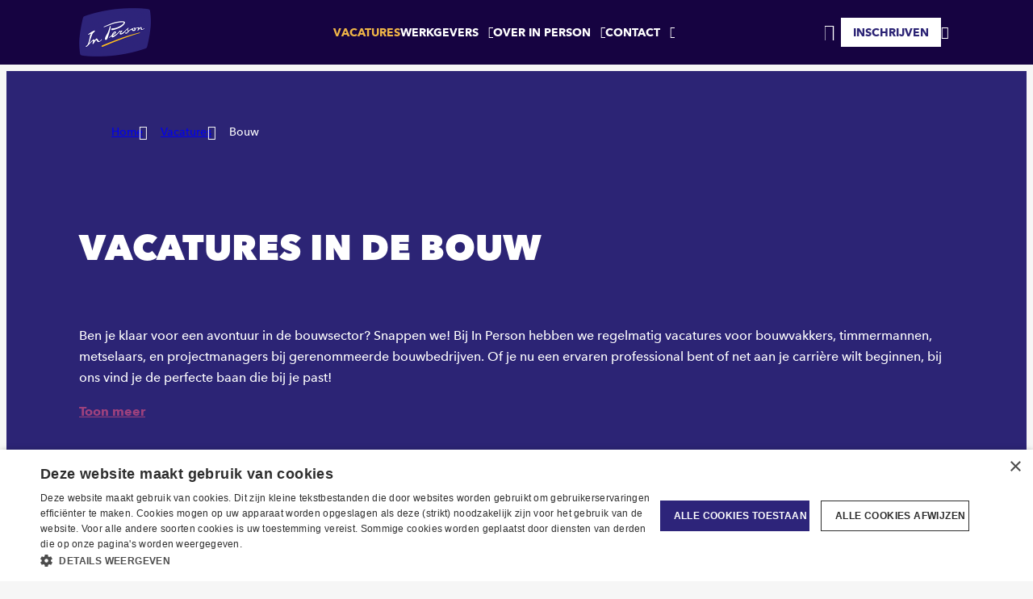

--- FILE ---
content_type: text/html; charset=utf-8
request_url: https://www.inperson.nl/vacatures/bouw
body_size: 12929
content:



<!DOCTYPE html>
<html lang="nl">
<head>
    <!--
    /**
    * license
    * MyFonts Webfont Build ID 696899
    *
    * The fonts listed in this notice are subject to the End User License
    * Agreement(s) entered into by the website owner. All other parties are
    * explicitly restricted from using the Licensed Webfonts(s).
    *
    * You may obtain a valid license from one of MyFonts official sites.
    * http://www.fonts.com
    * http://www.myfonts.com
    * http://www.linotype.com
    *
    */
    -->
    
    
    
        <link href="/sc/f16418d7.css.vReleases-4801" rel="stylesheet">
    
    
    


<meta charset="utf-8">
<meta http-equiv="x-ua-compatible" content="ie=edge">
<meta name="viewport" content="width=device-width, initial-scale=1">
<title>Bouw - In Person</title>
    <link rel="shortcut icon" type="image/x-icon" href="/media/au0jgniu/in-person-logo-favicon.png" />
<link rel="canonical" href="https://www.inperson.nl/vacatures/bouw" />
<meta property="og:type" content="website" />
<meta property="og:site_name" content="In Person" />
<meta property="og:url" content="https://www.inperson.nl/vacatures/bouw" />
    <meta property="og:image" content="https://www.inperson.nl/media/gbflzphb/in-person-logo-home.png" />
    <meta property="og:image:width" content="1053" />
    <meta property="og:image:height" content="1903" />
<meta name="twitter:card" content="summary_large_image" />
<meta name="twitter:site" content="" />
<meta name="twitter:creator" content="" />
    <meta name="twitter:image" content="https://www.inperson.nl/media/gbflzphb/in-person-logo-home.png" />

    

<script type="application/ld+json">
{
  "@context": "https://schema.org",
  "@type": "Corporation",
  "name": "In Person",
  "alternateName": "In Person Uitzendbureau",
  "url": "https://www.inperson.nl",
  "logo": "https://www.inperson.nl/media/no4fye0y/logoinperson.png",
  "sameAs": [
    "https://www.facebook.com/InPersonUitzendbureau/",
    "https://www.instagram.com/in.person/",
    "https://www.linkedin.com/company/in-person/?originalSubdomain=nl",
    "https://www.inperson.nl/"
  ]
}
</script><script type="application/ld+json">
{
  "@context": "https://schema.org/",
  "@type": "WebSite",
  "name": "In Person",
  "url": "https://www.inperson.nl",
  "potentialAction": {
    "@type": "SearchAction",
    "target": "{search_term_string}",
    "query-input": "required name=search_term_string"
  }
}
</script>
    <script type="application/ld+json">
    {
    	"@context": "https://schema.org",
    	"@type": "BreadcrumbList",
    	"itemListElement": [
    		 {
    			 "@type": "ListItem",
    			 "position": 1,
    			 "name": "Home",
    			 "item": {
    			     "@type": "Thing",
    				 "@id": "https://www.inperson.nl/"
    			 }
    		 },
    		 {
    			 "@type": "ListItem",
    			 "position": 2,
    			 "name": "Vacatures",
    			 "item": {
    			     "@type": "Thing",
    				 "@id": "https://www.inperson.nl/vacatures"
    			 }
    		 },
    		{
    			"@type": "ListItem",
                "position": 3,
    			"name": "Bouw",
    			"item": {
    			    "@type": "Thing",
    				"@id": "https://www.inperson.nl/vacatures/bouw"
    			}
    		}    	
    	]
    }
</script>

    
    <script src="/App_Plugins/UmbracoForms/Assets/promise-polyfill/dist/polyfill.min.js?v=13.8.0" type="application/javascript"></script><script src="/App_Plugins/UmbracoForms/Assets/aspnet-client-validation/dist/aspnet-validation.min.js?v=13.8.0" type="application/javascript"></script>

    


    


<script>
window.dataLayer = window.dataLayer || [];
window.dataLayer.push({
'datalayer_version' : '1.0',
'url_section0' : 'www.inperson.nl',
'url_section1' : 'vacatures',
'url_section2' : 'bouw',
'user_logged_in' : 'no',
'user_name' : '',
'job_pagetype' : 'searchresults',
'http_response' : '200'
});
window.dataLayer.push({ ecommerce: null });
window.dataLayer.push(
{
  "event": "view_item_list",
  "item_list_name": "Vacancies overview",
  "items": []
}
);
</script>
<!-- Google Tag Manager -->
<script>(function(w,d,s,l,i){w[l]=w[l]||[];w[l].push({'gtm.start':
new Date().getTime(),event:'gtm.js'});var f=d.getElementsByTagName(s)[0],
j=d.createElement(s),dl=l!='dataLayer'?'&l='+l:'';j.async=true;j.src=
'https://www.googletagmanager.com/gtm.js?id='+i+dl;f.parentNode.insertBefore(j,f);
})(window,document,'script','dataLayer','GTM-KDFV4L9');</script>
<!-- End Google Tag Manager -->
    
<meta name="facebook-domain-verification" content="aik6svq15v9g3pk1xxn6y9qmhjw6wz" />
</head>
<body class="rnJobboardTemplateVacancyCategory">
    

<!-- Google Tag Manager (noscript) -->
<noscript><iframe src='https://www.googletagmanager.com/ns.html?id=GTM-KDFV4L9' height='0' width='0' style='display:none;visibility:hidden'></iframe></noscript>
<!--End Google Tag Manager(noscript)-->
    <header class="bgPrimaryDark themeLight">
        <div class="center">
            <div class="col-12">
                <div class="rnLogo">





    <div class="rnElement rnLink rnLinkImage ">
        
  

            <a href="/" title="Home">
                


    <picture>
                <img src="/media/no4fye0y/logoinperson.png?v=1da55e650e45030" alt="" width="178" height="120" loading="lazy"/>
    </picture>


            </a>
    </div>
</div>
                <nav class="rnOnDesktop">





    <div class="rnElement rnNavigation rnUseHover ">
        

            
        


    <ul>


            <li class="rnActive rnParent ">
                        <a class="rnActive rnParent" href="/vacatures" title="Vacatures" target="_self">Vacatures</a>
                



            </li>
            <li class=" rnHasChildren">
                    <span>Werkgevers</span>
                


    <ul>


            <li class=" ">
                        <a href="/werkgevers/versterking-nodig" title="Versterking nodig?" target="_self">Versterking nodig?</a>
                



            </li>
            <li class=" ">
                        <a href="/werkgevers/cao-2026" title="Cao 2026" target="_self">Cao 2026</a>
                



            </li>
    </ul>

            </li>
            <li class=" rnHasChildren">
                    <span>Over In Person</span>
                


    <ul>


            <li class=" ">
                        <a href="/over-in-person/het-merk" title="Het merk" target="_self">Het merk</a>
                



            </li>
            <li class=" ">
                        <a href="/over-in-person/franchiser-worden" title="Franchiser worden" target="_self">Franchiser worden</a>
                



            </li>
    </ul>

            </li>
            <li class=" rnHasChildren">
                    <span>Contact</span>
                


    <ul>


            <li class=" ">
                        <a href="/contact/almelo" title="Almelo" target="_self">Almelo</a>
                



            </li>
            <li class=" ">
                        <a href="/contact/almere" title="Almere" target="_self">Almere</a>
                



            </li>
            <li class=" ">
                        <a href="/contact/amsterdam" title="Amsterdam" target="_self">Amsterdam</a>
                



            </li>
            <li class=" ">
                        <a href="/contact/breda" title="Breda" target="_self">Breda</a>
                



            </li>
            <li class=" ">
                        <a href="/contact/deventer" title="Deventer" target="_self">Deventer</a>
                



            </li>
            <li class=" ">
                        <a href="/contact/doetinchem" title="Doetinchem" target="_self">Doetinchem</a>
                



            </li>
            <li class=" ">
                        <a href="/contact/emmen" title="Emmen" target="_self">Emmen</a>
                



            </li>
            <li class=" ">
                        <a href="/contact/enschede" title="Enschede" target="_self">Enschede</a>
                



            </li>
            <li class=" ">
                        <a href="/contact/haaksbergen" title="Haaksbergen" target="_self">Haaksbergen</a>
                



            </li>
            <li class=" ">
                        <a href="/contact/hoeksche-waard" title="Hoeksche Waard" target="_self">Hoeksche Waard</a>
                



            </li>
            <li class=" ">
                        <a href="/contact/hoofdkantoor" title="Hoofdkantoor" target="_self">Hoofdkantoor</a>
                



            </li>
            <li class=" ">
                        <a href="/contact/hoofddorp" title="Hoofddorp" target="_self">Hoofddorp</a>
                



            </li>
            <li class=" ">
                        <a href="/contact/lichtenvoorde" title="Lichtenvoorde" target="_self">Lichtenvoorde</a>
                



            </li>
            <li class=" ">
                        <a href="/contact/rijssen" title="Rijssen" target="_self">Rijssen</a>
                



            </li>
            <li class=" ">
                        <a href="/contact/rijnsburg" title="Rijnsburg" target="_self">Rijnsburg</a>
                



            </li>
            <li class=" ">
                        <a href="/contact/sittard" title="Sittard" target="_self">Sittard</a>
                



            </li>
    </ul>

            </li>
    </ul>

    </div>


<div class="rnElement rnLink rnLinkText ">
    


        <a class="rnHasIcon rnAsUser rnIconContrast rnIconAfter rnTextColorAccent" href="/inloggen" title="Inloggen">
            <span>Inloggen</span>
        </a>
</div></nav>
                <div class="rnQuicknav">













<div class="rnElement rnLink rnLinkText ">
    


        <a class="rnHasIcon rnAsHeartOutline rnIconContrast rnIconOnly rnTextColorAccent" href="/mijn-bewaarde-vacatures" title="Mijn favorieten">
            <span>Mijn favorieten</span>
        </a>
</div>


<div class="rnElement rnLink rnLinkButton ">
    
                <span class="rnElementTitle">Op zoek naar een baan die bij je past?</span>


        <a href="/inschrijven" class="rnButton btnContrastPrimary btnHoverDark btnSizeSmall" title="Inschrijven">Inschrijven</a>
</div>

<div class="rnElement rnLink rnLinkText ">
    


        <a class="rnHasIcon rnAsUser rnIconContrast rnIconOnly rnTextColorAccent" href="/inloggen" title="Inloggen">
            <span>Inloggen</span>
        </a>
</div>
</div>
                

                <div class="rnNavSlideOut rnNotOnDesktop">
                    <nav>





    <div class="rnElement rnNavigation rnUseHover ">
        

            
        


    <ul>


            <li class="rnActive rnParent ">
                        <a class="rnActive rnParent" href="/vacatures" title="Vacatures" target="_self">Vacatures</a>
                



            </li>
            <li class=" rnHasChildren">
                    <span>Werkgevers</span>
                


    <ul>


            <li class=" ">
                        <a href="/werkgevers/versterking-nodig" title="Versterking nodig?" target="_self">Versterking nodig?</a>
                



            </li>
            <li class=" ">
                        <a href="/werkgevers/cao-2026" title="Cao 2026" target="_self">Cao 2026</a>
                



            </li>
    </ul>

            </li>
            <li class=" rnHasChildren">
                    <span>Over In Person</span>
                


    <ul>


            <li class=" ">
                        <a href="/over-in-person/het-merk" title="Het merk" target="_self">Het merk</a>
                



            </li>
            <li class=" ">
                        <a href="/over-in-person/franchiser-worden" title="Franchiser worden" target="_self">Franchiser worden</a>
                



            </li>
    </ul>

            </li>
            <li class=" rnHasChildren">
                    <span>Contact</span>
                


    <ul>


            <li class=" ">
                        <a href="/contact/almelo" title="Almelo" target="_self">Almelo</a>
                



            </li>
            <li class=" ">
                        <a href="/contact/almere" title="Almere" target="_self">Almere</a>
                



            </li>
            <li class=" ">
                        <a href="/contact/amsterdam" title="Amsterdam" target="_self">Amsterdam</a>
                



            </li>
            <li class=" ">
                        <a href="/contact/breda" title="Breda" target="_self">Breda</a>
                



            </li>
            <li class=" ">
                        <a href="/contact/deventer" title="Deventer" target="_self">Deventer</a>
                



            </li>
            <li class=" ">
                        <a href="/contact/doetinchem" title="Doetinchem" target="_self">Doetinchem</a>
                



            </li>
            <li class=" ">
                        <a href="/contact/emmen" title="Emmen" target="_self">Emmen</a>
                



            </li>
            <li class=" ">
                        <a href="/contact/enschede" title="Enschede" target="_self">Enschede</a>
                



            </li>
            <li class=" ">
                        <a href="/contact/haaksbergen" title="Haaksbergen" target="_self">Haaksbergen</a>
                



            </li>
            <li class=" ">
                        <a href="/contact/hoeksche-waard" title="Hoeksche Waard" target="_self">Hoeksche Waard</a>
                



            </li>
            <li class=" ">
                        <a href="/contact/hoofdkantoor" title="Hoofdkantoor" target="_self">Hoofdkantoor</a>
                



            </li>
            <li class=" ">
                        <a href="/contact/hoofddorp" title="Hoofddorp" target="_self">Hoofddorp</a>
                



            </li>
            <li class=" ">
                        <a href="/contact/lichtenvoorde" title="Lichtenvoorde" target="_self">Lichtenvoorde</a>
                



            </li>
            <li class=" ">
                        <a href="/contact/rijssen" title="Rijssen" target="_self">Rijssen</a>
                



            </li>
            <li class=" ">
                        <a href="/contact/rijnsburg" title="Rijnsburg" target="_self">Rijnsburg</a>
                



            </li>
            <li class=" ">
                        <a href="/contact/sittard" title="Sittard" target="_self">Sittard</a>
                



            </li>
    </ul>

            </li>
    </ul>

    </div>


<div class="rnElement rnLink rnLinkText ">
    


        <a class="rnHasIcon rnAsUser rnIconContrast rnIconAfter rnTextColorAccent" href="/inloggen" title="Inloggen">
            <span>Inloggen</span>
        </a>
</div></nav>
                    <div class="rnQuicknav bgPrimary">













<div class="rnElement rnLink rnLinkText ">
    


        <a class="rnHasIcon rnAsHeartOutline rnIconContrast rnIconOnly rnTextColorAccent" href="/mijn-bewaarde-vacatures" title="Mijn favorieten">
            <span>Mijn favorieten</span>
        </a>
</div>


<div class="rnElement rnLink rnLinkButton ">
    
                <span class="rnElementTitle">Op zoek naar een baan die bij je past?</span>


        <a href="/inschrijven" class="rnButton btnContrastPrimary btnHoverDark btnSizeSmall" title="Inschrijven">Inschrijven</a>
</div>

<div class="rnElement rnLink rnLinkText ">
    


        <a class="rnHasIcon rnAsUser rnIconContrast rnIconOnly rnTextColorAccent" href="/inloggen" title="Inloggen">
            <span>Inloggen</span>
        </a>
</div>
</div>
                </div>
                <span id="rnNavBtn" class="rnNotOnDesktop">
                    <span></span>
                    <span></span>
                    <span></span>
                </span>
            </div>
        </div>
    </header>

    <main>
        

    <div class="row rowBreadcrumb center  bgPrimary">
        <div>
            <div class="col-12">
                <div class="rnElement rnBreadcrumb">


<ul>
            <li>
                <a class="rnActive rnParent" href="/" target="_self" title="Home">Home</a>
            </li>
            <li>
                <a class="rnActive rnParent" href="/vacatures" target="_self" title="Vacatures">Vacatures</a>
            </li>
    <li>Bouw</li>
</ul></div>
            </div>
        </div>
    </div>





    <div class="row rowBg bgPrimary themeLight center rnContentCount1">
        <div>

                    <div class="col-12">






<div class="rnElement rnIntroText rnRichText ">
    
                <h1 class="rnElementTitle">Vacatures in de bouw</h1>

</div>


<div class="rnElement rnRichText rnCollapseItem ">
    

            <div class="rnRichTextContainer">
                <p>Ben je klaar voor een avontuur in de bouwsector? Snappen we! Bij In Person hebben we regelmatig vacatures voor bouwvakkers, timmermannen, metselaars, en projectmanagers bij gerenommeerde bouwbedrijven. Of je nu een ervaren professional bent of net aan je carrière wilt beginnen, bij ons vind je de perfecte baan die bij je past!&nbsp;</p>
<h2>De voordelen van werken in de bouw</h2>
<ul>
<li><strong>Veel werkmogelijkheden</strong>: de bouwsector biedt een breed scala aan functies, zodat je altijd werk kunt vinden dat aansluit bij jouw interesses en vaardigheden.&nbsp;</li>
<li><strong>Stabiliteit</strong>: bouwfuncties zijn doorgaans stabiel en bieden goede arbeidsvoorwaarden.&nbsp;</li>
<li><strong>Groeikansen</strong>: door bijscholing en ervaring kun je doorgroeien naar diverse management- of specialistische functies.&nbsp;</li>
<li><strong>Flexibiliteit</strong>: in de bouw zijn er vaak flexibele werktijden en -locaties mogelijk, waardoor je een goede werk-privébalans kunt behouden.&nbsp;</li>
<li><strong>Samenwerking</strong>: je werkt vaak in teams met collega's, grote kans op een gezellige werkomgeving.&nbsp;</li>
</ul>
<h2>De werkzaamheden in de bouwsector&nbsp;</h2>
<p>Wanneer je in de bouwsector werkt, speel je een cruciale rol in het creëren van fysieke infrastructuren en gebouwen. Jouw werk kan bestaan uit: &nbsp;</p>
<ul>
<li><strong>Bouwvakwerk</strong>: uitvoeren van diverse bouwtechnische taken, zoals timmerwerk, metselwerk en betonwerk. &nbsp;</li>
<li><strong>Projectmanagement</strong>: beheren van bouwprojecten, het plannen van resources en het bewaken van de voortgang. &nbsp;</li>
<li><strong>Technische tekeningen</strong>: interpretatie en uitvoering van bouwtekeningen en specificaties.&nbsp;</li>
<li><strong>Veiligheid en naleving</strong>: zorgen voor strikte naleving van bouwvoorschriften en veiligheidsprotocollen.&nbsp;</li>
<li><strong>Materialenbeheer</strong>: bestellen, controleren en beheren van bouwmaterialen.&nbsp;</li>
</ul>
<p>Het is belangrijk dat je nauwkeurig, vaardig en veilig werkt. Bouwbedrijven waarderen ook teamwork en communicatieve vaardigheden.&nbsp;</p>
<h2>Welke functie past bij jou?&nbsp;</h2>
<p>Bouwvakker: uitvoeren van diverse bouwtaken, zoals constructiewerk en renovaties.&nbsp;</p>
<ul>
<li><strong>Timmerman</strong>: specialiseren in houtbewerking en constructie.&nbsp;</li>
<li><strong>Metselaar</strong>: verantwoordelijk voor metselwerk en het bouwen van muren.&nbsp;</li>
<li><strong>Projectmanager</strong>: coördineren van bouwprojecten, van planning tot uitvoering.&nbsp;</li>
</ul>
<h2>Waar kom je te werken</h2>
<p>De werkomgeving in de bouwsector is dynamisch en uitdagend. Je werkt nauw samen met vakgenoten en hebt regelmatig contact met klanten en opdrachtgevers. Professionaliteit en kwaliteit zijn van groot belang in deze sector. &nbsp;</p>
<h2>Klaar om te werken in de bouw?&nbsp;</h2>
<p>Als je op zoek bent naar een boeiende carrière met groeipotentieel, overweeg dan zeker om je passie en vaardigheden in te zetten in de bouwsector. Ontdek de mogelijkheden en vind de perfecte baan die bij jou past!&nbsp;</p>
<p>Bekijk onze actuele vacatures hieronder of neem contact met ons op. We helpen je graag de ideale baan te vinden.&nbsp;</p>

            </div>
            <a href="javascript://" class="rnShowArticle" data-less="Toon minder" data-more="Toon meer">Toon meer</a>
</div>                    </div>
        </div>
    </div>





    <div class="row rnSpacingSmallTopLargeBottom  center rnContentCount2">
        <div class="rnRowVacancies">

            <div class="col-4 rnSetSticky">
                <div class="colAbove">
                    














<div class="rnElement rnStaticText ">
    


<a href="javascript://" class="rnAsText rnShowJobAlert" onclick="openPopup()">Vacature alert aanzetten</a>
<a href="/jobalert" class="rnAsText rnJobAlertForm">Vacature alert aanzetten</a></div>

                </div>
                <div class="colFilter bgWhite">
                    





<div class="rnElement rnJobboard rnFacetFilter ">
    
                <h6 class="rnElementTitle">Verfijn je zoekopdracht</h6>


    <jobboard-resultpage-facet 
            facet-name="Categories"
            title="Vakgebied"
            facet-title-type="span"
            :item-count="5"
            item-show-text-more="Toon meer"
            item-show-text-less="Toon minder"
            :show-facet-count="true"
            sort="ResultCount"
            direction="Descending" 
            updated="">
    </jobboard-resultpage-facet>
</div>


<div class="rnElement rnJobboard rnFacetFilter ">
    


    <jobboard-resultpage-facet 
            facet-name="EducationLevels"
            title="Opleidingsniveau"
            facet-title-type="span"
            :item-count="1000"
            item-show-text-more="Toon meer"
            item-show-text-less="Toon minder"
            :show-facet-count="true"
            sort="ResultCount"
            direction="Descending" 
            updated="">
    </jobboard-resultpage-facet>
</div>


<div class="rnElement rnJobboard rnFacetFilter ">
    


    <jobboard-resultpage-facet 
            facet-name="Regions"
            title="Locatie"
            facet-title-type="span"
            :item-count="1000"
            item-show-text-more="Toon meer"
            item-show-text-less="Toon minder"
            :show-facet-count="true"
            sort="ResultCount"
            direction="Descending" 
            updated="">
    </jobboard-resultpage-facet>
</div>


<div class="rnElement rnJobboard rnFacetFilter ">
    


    <jobboard-resultpage-facet 
            facet-name="ContractTypes"
            title="Dienstverband"
            facet-title-type="span"
            :item-count="1000"
            item-show-text-more="Toon meer"
            item-show-text-less="Toon minder"
            :show-facet-count="true"
            sort="ResultCount"
            direction="Descending" 
            updated="">
    </jobboard-resultpage-facet>
</div>


<div class="rnElement rnJobboard rnFacetFilter ">
    


    <jobboard-resultpage-facet 
            facet-name="HoursPerWeek"
            title="Uren per week"
            facet-title-type="span"
            :item-count="1000"
            item-show-text-more="Toon meer"
            item-show-text-less="Toon minder"
            :show-facet-count="true"
            sort="ResultCount"
            direction="Descending" 
            updated="">
    </jobboard-resultpage-facet>
</div>

<div class="rnElement rnJobboard rnSelectedFacets ">
    


    <jobboard-selected-facets label-text=""
                              :translations="{
            removeSingleFacet: 'x',
            removeAllFacets: 'Wis filters'
        }">
    </jobboard-selected-facets>
</div>
                </div>
            </div>
            <div class="col-8">
                <div class="colAbove">
                    











<div class="rnElement rnJobboard rnSearchResultsInfo ">
    


    <jobboard-resultpage-resultinfo
        result-text="&lt;strong&gt;{0}&lt;/strong&gt; vacatures"
        no-result-text=""
    ></jobboard-resultpage-resultinfo>
</div>

                </div>
                












<style>
    [v-cloak] {
        display: none;
    }
</style>

<script type="text/javascript" async="async" src="https://inperson.recruitnowcockpit.nl/jobsite/api/scripts/jobboard-search-results.js?sort=Modified&amp;sortDirection=Descending&amp;limit=8&amp;filters=agencies-3-A&amp;facetQueries=Categories|bouw"></script>

<div class="rnElement rnJobboard rnSearchResultsList ">
    


    <jobboard-resultpage-resultlist v-cloak
                                    api-base-url="https://inperson.recruitnowcockpit.nl/jobsite"
                                    base-url="/vacatures"
                                    apply-direct-url="/solliciteren"
                                    list-sort="Modified"
                                    list-sort-direction="Descending"
                                    :filters="[[&quot;agencies-3-A&quot;]]"
                                    :top-jobs="[]"
                                    search-query=""
                                    :loc-dist="0"
                                    :result-limit="8"
                                    no-results-text=''
                                    :prefill-last-search-query="false"
                                    updated="scrollToTopList(); checkListAmount(); createExtraTile(); isFiltered(); setNearestOffice();"
                                    after-first-data-load="setTimeout(function() {openFacet(); checkListAmount(); createExtraTile(); isFiltered();}, 100); "
                                    btn-text-detail="Bekijk vacature"
                                    btn-text-apply-direct="Solliciteer direct"
                                    text-top-job="Top job"
                                    :loc-coords="{}">
        <div slot-scope='result'><span class="rnNewVacancy" v-if="Date.parse(result.item.info.createdAt) >  (new Date()).setDate((new Date()).getDate() - 3)">Nieuw</span>

<h2>
	<a :href="result.item.metaData.publicationUrl" :title="result.item.title"><span class="rnTitle">{{result.item.title}}</span></a>
</h2>

<div class="rnLocation" v-if="result.item.workLocation.city">
	<span class="rnValue">{{result.item.workLocation.city}}</span>
</div>

<ul class="rnJobFeatures">
	<vacancy-feature class-name="rnFeatureEducation" :list="result.item.facets.educationLevels"></vacancy-feature>
	<vacancy-hours class="rnFeatureHoursPerWeek"
	   :min-hours="result.item.employment.hoursPerWeekMin"
	   :max-hours="result.item.employment.hoursPerWeekMax"
		:translations="{
			hoursPerWeek: 'uur',
			between: '',
			and: ' - '
		}">
	</vacancy-hours>
<!--<vacancy-feature class-name="rnFeatureCategory" :list="result.item.facets.categories"></vacancy-feature>-->
</ul>
                
<p class="rnSummary" v-if="result.item.descriptions.functionDescription && result.item.descriptions.functionDescription .length > 190">{{result.item.descriptions.functionDescription.replace(/(<([^>]+)>)/ig," ").substring(0,190)}}...</p>
<p class="rnSummary" v-if="result.item.descriptions.functionDescription && result.item.descriptions.functionDescription .length <= 190">{{result.item.descriptions.functionDescription.replace(/(<([^>]+)>)/ig," ")}}</p>

<div class="rnButtons" v-if="result.item.metaData.publicationUrl">
	<a class="rnButton btnAccent btnHoverDark" :href="result.item.metaData.publicationUrl">Bekijk vacature</a>
</div>

<vacancy-favorite :vacancy-id="result.item.id" :translations="{addToFavorite: 'Bewaren', removeFromFavorite:'Verwijderen'}"></vacancy-favorite>

<span class="rnFeatureBestMatch" v-if="result.item.isBestMatch">Beste match!</span>

<a class="rnWhenVisited" :href="result.item.metaData.publicationUrl" :title="result.item.title"><span class="rnVisitedStyle"></span></a></div>
    </jobboard-resultpage-resultlist>
</div>

<div class="rnElement rnJobboard rnPagination ">
    

    
    <jobboard-resultpage-paging 
        prev-btn-text="Vorige"
        next-btn-text="Volgende"
        :show-prev-next="true"
        :show-first-last="true"
        :amount-of-page-numbers="5"
        after-pagination="null" 
        :items-per-page="4">
    </jobboard-resultpage-paging>
</div>

                    <div class="rnLowResults rnVacancyListItem rnHide" data-amount="7">
                        














<div class="rnElement rnRichText rnHasOneTag ">
    
                <h2 class="rnElementTitle">&#x1F44B; Niet gevonden wat je zocht</h2>

<p>Op zoek naar een baan die perfect bij jou past?&nbsp; Wij helpen je graag bij het vinden van jouw droombaan. Laat ons weten waar je naar op zoek bent, waar jouw vaardigheden liggen en wat jouw ambities zijn. Wij stellen je voor aan werkgevers waarvan wij zeker weten dat ze bij jou passen.</p>                <div class="rnButtons">
                    





    <a href="/inschrijven" class="rnButton btnPrimary btnHoverDark" title="Inschrijven">Inschrijven</a>

                </div>
</div>

                    </div>
            </div>
        </div>
    </div>

    <div class="rnExtraTile rnVacancyListItem rnHide" data-page="even" data-position="6" data-lowamount="7">
        














<div class="rnElement rnRichText ">
    

<p>Maak een vacature alert aan en ontvang een mail wanneer we iets passends vinden.</p>
<p><img style="display: block; margin-left: auto; margin-right: auto;" src="/media/kigdkwhg/jobalertextratilesmall.png?rmode=max&amp;width=159&amp;height=154" alt="Vacature alert aanmaken" width="159" height="154" data-caption=""></p>                <div class="rnButtons">
                    





    <a href="/jobalert" class="rnButton btnPrimary btnHoverDark" title="Jobalert">Vacature alert aanmaken</a>

                </div>
</div>

    </div>







    <div class="row rowBgElement rnSpacingSmallTopLargeBottom  center rnContentCount1">
        <div>


    <div class="rnBgElement rnBgGradient" style="background-image: linear-gradient(180deg, var(--baseColor) 35%, var(--whiteColor) 35%);"></div>

                    <div class="col-10">






<div class="rnElement rnImageText elementBg bgWhite  ">
    
       
    


    <picture>
                <img src="/media/405jmf1c/jobalertaanmaken.jpg?v=1da55e6841f3e10" alt="JOB ALERT aanmaken" width="463" height="306" loading="lazy"/>
    </picture>
    
        <div class="rnTextContainer">
            <div class="rnInnerContent  ">
                <h4>Vacature alert aanmaken</h4>
<p>Geef je wensen aan dan krijg je via de mail de vacatures die hieraan voldoen.</p>

                    <div class="rnButtons">
                        





    <a href="/jobalert" class="rnButton btnPrimary btnHoverDark" title="Vacature alert ontvangen">Vacature alert aanmaken</a>

                    </div>
            </div>
        </div>
</div>                    </div>
        </div>
    </div>










    <div class="row rnRowFullWidth  fullWidth rnContentCount1">
        <div>

                    <div class="col-12">









    <div class="rnElement rnCarousel  rnCarouselNoNav ">
        

        
        

        <div class="rnCarouselContainer">
            <div id="glideCarousel_9df60f6ede9b45598e9a1a5d32277ebf">
                
<div class="rnCarouselTrack" data-glide-el="track">
	<div class="rnCarouselSlides ">
            <div class="rnCarouselSlide" onclick="">



<figure class="rnCarouselImage">
        


    <picture>
                <source media="(max-width: 576px)" srcset="/media/dm2px4av/homepage-carrousel-joffrey.webp?width=576&amp;height=448&amp;v=1da59ade63b2120">
                    <source media="(min-width: 577px)" srcset="/media/dm2px4av/homepage-carrousel-joffrey.webp?v=1da59ade63b2120">
                <img src="/media/dm2px4av/homepage-carrousel-joffrey.webp?v=1da59ade63b2120" alt="" width="668" height="520" loading="lazy"/>
    </picture>

</figure>

            </div>
            <div class="rnCarouselSlide" onclick="">



<figure class="rnCarouselImage">
        


    <picture>
                <source media="(max-width: 576px)" srcset="/media/qcrbg1rj/teamfoto-rijssen-footer.webp?width=576&amp;height=448&amp;v=1dc0137bbc63370">
                    <source media="(min-width: 577px)" srcset="/media/qcrbg1rj/teamfoto-rijssen-footer.webp?v=1dc0137bbc63370">
                <img src="/media/qcrbg1rj/teamfoto-rijssen-footer.webp?v=1dc0137bbc63370" alt="" width="668" height="520" loading="lazy"/>
    </picture>

</figure>

            </div>
            <div class="rnCarouselSlide" onclick="">



<figure class="rnCarouselImage">
        


    <picture>
                <source media="(max-width: 576px)" srcset="/media/rpclhq4l/homepage-carrousel-rijssen-logo.webp?width=576&amp;height=448&amp;v=1da59ade3d12600">
                    <source media="(min-width: 577px)" srcset="/media/rpclhq4l/homepage-carrousel-rijssen-logo.webp?v=1da59ade3d12600">
                <img src="/media/rpclhq4l/homepage-carrousel-rijssen-logo.webp?v=1da59ade3d12600" alt="" width="668" height="520" loading="lazy"/>
    </picture>

</figure>

            </div>
            <div class="rnCarouselSlide" onclick="">



<figure class="rnCarouselImage">
        


    <picture>
                <source media="(max-width: 576px)" srcset="/media/kr3nxjjy/homepage-carrousel-ashley.webp?width=576&amp;height=448&amp;v=1da59ade50b0590">
                    <source media="(min-width: 577px)" srcset="/media/kr3nxjjy/homepage-carrousel-ashley.webp?v=1da59ade50b0590">
                <img src="/media/kr3nxjjy/homepage-carrousel-ashley.webp?v=1da59ade50b0590" alt="" width="668" height="520" loading="lazy"/>
    </picture>

</figure>

            </div>
            <div class="rnCarouselSlide" onclick="">



<figure class="rnCarouselImage">
        


    <picture>
                <source media="(max-width: 576px)" srcset="/media/qjlp34yk/in-person-breda-wim-en-thijs-1.webp?width=576&amp;height=448&amp;v=1da5b3a55ea4c20">
                    <source media="(min-width: 577px)" srcset="/media/qjlp34yk/in-person-breda-wim-en-thijs-1.webp?v=1da5b3a55ea4c20">
                <img src="/media/qjlp34yk/in-person-breda-wim-en-thijs-1.webp?v=1da5b3a55ea4c20" alt="" width="668" height="520" loading="lazy"/>
    </picture>

</figure>

            </div>
	</div>
</div>
    
            </div>
        </div>
    
    
    </div>
                    </div>
        </div>
    </div>






    <div class="row rnSpacingSmallTopMediumBottom rowBg bgPrimary themeLight center rnContentCount1">
        <div>

                    <div class="col-12">






<div class="rnElement rnLink rnLinkButton rnHighlight">
    
                <h4 class="rnElementTitle">&#x1F44B; Schrijf je vandaag nog in bij In Person</h4>


        <a href="/inschrijven" class="rnButton btnContrastPrimary btnHoverDark" title="Inschrijven">Ja, inschrijven</a>
</div>                    </div>
        </div>
    </div>

    </main>

    <footer class="bgPrimary">
        






    <div class="row rnSpacingMedium rowBg bgPrimaryDark themeLight center rnContentCount4">
        <div>

                    <div class="col-4">






<div class="rnElement rnLink rnLinkList ">
    


    <ul>
        <li>

    <a class=" rnAsText rnTextColorAccent" href="/vacatures" title="Vacatures">
        <span>Vacatures</span>
    </a>
</li>
        <li>

    <a class=" rnAsText rnTextColorAccent" href="/werkgevers/versterking-nodig" title="Versterking nodig?">
        <span>Werkgevers</span>
    </a>
</li>
        <li>

    <a class=" rnAsText rnTextColorAccent" href="/over-in-person/het-merk" title="Het merk">
        <span>Over In Person</span>
    </a>
</li>
        <li>

    <a class=" rnAsText rnTextColorAccent" href="/inloggen" title="Inloggen">
        <span>Inloggen</span>
    </a>
</li>
    </ul>
</div>



<div class="rnElement rnLink rnLinkList rnAltOne ">
    
                <span class="rnElementTitle">Volg ons via</span>


    <ul>
        <li>

    <a class="rnHasIcon rnAsFacebook rnIconOnly rnTextColorPrimary" href="https://www.facebook.com/InPersonUitzendbureau/" target="_blank" title="https://www.facebook.com/InPersonUitzendbureau/">
        <span>Ga naar onze Facebook pagina</span>
    </a>
</li>
        <li>

    <a class="rnHasIcon rnAsLinkedIn rnIconOnly rnTextColorPrimary" href="https://www.linkedin.com/company/in-person/?originalSubdomain=nl" target="_blank" title="https://www.linkedin.com/company/in-person/?originalSubdomain=nl">
        <span>Ga naar onze LinkedIn pagina</span>
    </a>
</li>
        <li>

    <a class="rnHasIcon rnAsInstagram rnIconOnly rnTextColorPrimary" href="https://www.instagram.com/in.person/" target="_blank" title="https://www.instagram.com/in.person/">
        <span>Ga naar onze Instagram pagina</span>
    </a>
</li>
    </ul>
</div>
                    </div>
                    <span class="col-2 rnNotOnMobile"></span>
                    <div class="col-2">






<div class="rnElement rnRichText rnHasOneTag ">
    
                <span class="rnElementTitle">Contact</span>

<ul>
<li><a href="/contact/almelo" title="Almelo">Almelo</a></li>
<li><a href="/contact/almere" title="Almere">Almere</a></li>
<li><a href="/contact/amsterdam" title="Amsterdam">Amsterdam</a></li>
<li><a href="/contact/breda" title="Breda">Breda</a></li>
<li><a href="/contact/doetinchem" title="Doetinchem">Doetinchem</a></li>
<li><a href="/contact/emmen" title="Emmen">Emmen</a></li>
<li><a href="/contact/enschede" title="Enschede">Enschede</a></li>
<li><a href="/contact/haaksbergen" title="Haaksbergen">Haaksbergen</a></li>
<li><a href="/contact/hoeksche-waard" title="Hoeksche Waard">Hoeksche Waard</a></li>
<li><a href="/contact/hoofddorp" title="Hoofddorp">Hoofddorp</a></li>
<li><a href="/contact/lichtenvoorde" title="Lichtenvoorde">Lichtenvoorde</a></li>
<li><a href="/contact/rijnsburg" title="Rijnsburg">Rijnsburg</a></li>
<li><a href="/contact/rijssen" title="Rijssen">Rijssen</a></li>
<li><a href="/contact/sittard" title="Sittard">Sittard</a></li>
</ul></div>                    </div>
                    <div class="col-2">






<div class="rnElement rnRichText rnHasOneTag ">
    
                <span class="rnElementTitle">Vakgebieden</span>

<ul>
<li><a href="/vacatures/industrie-productie" title="Industrie / Productie">Productie</a></li>
<li><a href="/vacatures/techniek" title="Techniek">Techniek</a></li>
<li><a href="/vacatures/schoonmaak" title="Schoonmaak">Schoonmaak</a></li>
<li><a href="/vacatures/magazijn-logistiek" title="Logistiek">Logistiek</a></li>
<li><a href="/vacatures/administratief-secretarieel" title="Administratief / Secretarieel">Administratief</a></li>
<li><a href="/vacatures/horeca-recreatie-toerisme" title="Horeca / Recreatie / Toerisme">Horeca</a></li>
<li><a href="/vacatures/commercieel" title="Commercieel">Commercieel</a></li>
<li><a href="/vacatures/bouw" title="Bouw">Bouw</a></li>
<li><a href="/vacatures/marketing-communicatie" title="Marketing">Marketing</a></li>
<li><a href="/vacatures/human-resources" title="Human Resources">HR</a></li>
</ul></div>                    </div>
                    <div class="col-2">






<div class="rnElement rnRichText rnHasOneTag ">
    
                <span class="rnElementTitle">Per provincie</span>

<ul>
<li><a href="/vacatures-per-provincie/drenthe" title="Drenthe">Drenthe</a></li>
<li><a href="/vacatures-per-provincie/flevoland" title="Flevoland">Flevoland</a></li>
<li><a href="/vacatures-per-provincie/overijssel" title="Overijssel">Overijssel</a></li>
<li><a href="/vacatures-per-provincie/utrecht" title="Utrecht">Utrecht</a></li>
<li><a href="/vacatures-per-provincie/noord-brabant" title="Noord-Brabant">Noord-Brabant</a></li>
<li><a href="/vacatures-per-provincie/noord-holland" title="Noord-Holland">Noord-Holland</a></li>
<li><a href="/vacatures-per-provincie/zuid-holland" title="Zuid-Holland">Zuid-Holland</a></li>
<li><a href="/vacatures-per-provincie/gelderland" title="Gelderland">Gelderland</a></li>
<li><a href="/vacatures-per-provincie/limburg" title="Limburg">Limburg</a></li>
</ul></div>                    </div>
        </div>
    </div>





    <div class="row rnSpacingSmallTop rowBg bgPrimary themeLight center rnContentCount1">
        <div>

                    <div class="col-12">






    <div class="rnElement rnNavigation ">
        


        


    <ul>


            <li class=" ">
                        <a href="/footer/disclaimer" title="Disclaimer" target="_self">Disclaimer</a>
                



            </li>
            <li class=" ">
                        <a href="/footer/sitemap-voor-website" title="Sitemap voor website" target="_self">Sitemap</a>
                



            </li>
            <li class=" ">
                        <a href="/footer/privacystatement" title="Privacystatement" target="_self">Privacystatement</a>
                



            </li>
            <li class=" ">
                        <a href="/footer/anti-discriminatie-statement" title="Anti-discriminatie statement" target="_self">Anti-discriminatie statement</a>
                



            </li>
            <li class=" ">
                        <a href="/footer/abu-cao" title="ABU CAO" target="_self">ABU CAO</a>
                



            </li>
            <li class=" ">
                        <a href="/footer/algemene-voorwaarden" title="Algemene voorwaarden" target="_self">Algemene voorwaarden</a>
                



            </li>
    </ul>

    </div>
                    </div>
        </div>
    </div>

    </footer>










<div class="rnElement rnPopup rnPopupAltTwo " style="position: fixed;">
    <div class="rnPopupInner">
        <span class="rnClosePopup"></span>
        

        




<div class="rnElement rnImage elementBg bgPrimary">
    


    


    <picture>
                <img src="/media/ywqbvjfo/popup_alert.jpg?v=1da58e770dde190" alt="Maak een jobalert" width="539" height="711" loading="lazy"/>
    </picture>

</div>

<div class="rnElement rnJobboard rnJobboardAlertPopup ">
    
                <h4 class="rnElementTitle">Vacature alert aanmaken</h4>


    <div id="popupForm565adec5-cf7c-4437-a51f-c4f6196853ba">
        <jobboard-alert-popup alert-subscription-form="AlertSubscriptionForms-Popup"
                api-base-url="https://inperson.recruitnowcockpit.nl/jobsite"
                :translations="{ 
                    labelPrivacyStatement: 'Privacyverklaring {0}', 
                    labelActiveFilters: 'Actieve filters',
                    errorFirstName: 'Er is geen voornaam ingevuld',
                    errorName: 'Er is geen naam ingevuld',
                    errorLastName: 'Er is geen achternaam ingevuld',
                    errorEmail: 'Er is geen geldig e-mailadres ingevuld',
                    errorInterval: 'Geef aan hoe vaak u een notificatie wilt ontvangen',
                    errorPrivacyStatement: 'U dient akkoord te gaan met het privacy statement',
                    errorGeneral: 'Geef tenminste 1 zoekcriterium op',
                    labelInterval: 'Hoe vaak wil je de notificatie ontvangen?',
                    labelEmail: 'E-mailadres',
                    labelName: 'Voornaam',
                    labelFirstName: 'Voornaam',
                    labelLastName: 'Achternaam',
                    labelMiddleName: 'Tussenvoegsel',
                    placeholderFirstName: 'Voornaam',
                    placeholderName: 'Voornaam',
                    placeholderLastName: 'Achternaam',
                    placeholderMiddleName: 'Tussenvoegsel',
                    placeholderEmail: 'E-mailadres',
                    buttonSubmit: 'Verstuur',
                    noFilterUrlText: 'Vul de uitgebreide vacature alert in'
                }"
                privacy-statement-url="<a href='/footer/privacystatement' target='_blank'>Ik wil het privacystatement downloaden</a>"
                success="pushToDataLayer({ &#x27;jobalert-popup&#x27;: &#x27;submitted&#x27; });window.location.href=&quot;/jobalert/vacature-alert-aangezet&quot;;document.getElementById(&#x27;jobalertSuccessText565adec5-cf7c-4437-a51f-c4f6196853ba&#x27;).style.display = &#x27;block&#x27;;document.getElementById(&#x27;popupForm565adec5-cf7c-4437-a51f-c4f6196853ba&#x27;).style.display = &#x27;none&#x27;;"
                on-error=""
                fail="console.log(error);"
                :advanced-form-enabled="true"
                :no-filter-enabled="true"
                no-filter-url="/jobalert"
                no-filter-text="&lt;p&gt;We zien dat je geen filters hebt gebruikt, klik hieronder om een job alert aan te maken.&lt;/p&gt;">
        </jobboard-alert-popup>
    </div>

    <div id="jobalertSuccessText565adec5-cf7c-4437-a51f-c4f6196853ba" style="display:none;">
        
    </div>
</div>
    </div>
</div>


    
    
        <script src="/sc/d871728a.e0fe11e5.00189a52.54c8a280.275a1383.1fff5bcd.cfaedd41.35cfeeef.4286943d.js.vReleases-4801"></script>
    

    <script>
             setupPopup(0, "none");
         </script>
<script>
             var glideLengthCarousel_9df60f6ede9b45598e9a1a5d32277ebf;
         </script>
<script type="text/javascript" defer>
                 const glideCarousel_9df60f6ede9b45598e9a1a5d32277ebf = new Glide('#glideCarousel_9df60f6ede9b45598e9a1a5d32277ebf',
                     {
                         type: "carousel",
                         startAt: 0,
                         perView: 5,
                         gap: 0,
                         focusAt: false,
                         autoplay: 0,
                         hoverpause: true,
                         animationDuration: 2000,
                         direction: "ltr",
                         rewind: true,
                         breakpoints: {

                             1256: {
                                 perView: 5
                             },
                                                              992: {
                                 perView: 4
                             },
                             768: {
                                 perView: 3,
                                 peek: { before: 0, after: 0 },
                                 gap: 0
                             },
                             600: {
                                 perView: 2,
                                 peek: { before: 0, after: 0 },
                                 gap: 0
                             }
                         },
                         classes: {
                             direction: {
                                 ltr: 'rnMoveLTR',
                                 rtl: 'rnMoveRTL'
                             },
                             slider: 'rnCarouselContainerslider',
                             carousel: 'rnCarouselContainerCarousel',
                             swipeable: 'rnCarouselContainerSwipeable',
                             dragging: 'rnCarouselContainerDragging',
                             cloneSlide: 'rnCarouselSlideClone',
                             activeNav: 'rnCarouselBulletActive',
                             activeSlide: 'rnCarouselSlideActive',
                             disabledArrow: 'rnCarouselNavDisabled'
                         }
                     });
             </script>
<script>
             var slideItems = document.getElementById("glideCarousel_9df60f6ede9b45598e9a1a5d32277ebf").querySelectorAll('.rnCarouselSlide');
             if (slideItems && slideItems.length > 0) {
                 if (glideLengthCarousel_9df60f6ede9b45598e9a1a5d32277ebf) {
                     glideCarousel_9df60f6ede9b45598e9a1a5d32277ebf.mount({ glideLengthCarousel_9df60f6ede9b45598e9a1a5d32277ebf });
                 } else {
                     glideCarousel_9df60f6ede9b45598e9a1a5d32277ebf.mount();
                 }
             }
         </script>


</body>
</html>

--- FILE ---
content_type: text/css
request_url: https://www.inperson.nl/sc/f16418d7.css.vReleases-4801
body_size: 23366
content:
@font-face{font-family:avenir next w01;src:url("/fonts/1e9892c0-6927-4412-9874-1b82801ba47a.woff") format("woff");font-display:fallback;font-weight:400;font-style:normal;}@font-face{font-family:avenir next w01;src:url("/fonts/f26faddb-86cc-4477-a253-1e1287684336.woff") format("woff");font-weight:500;font-style:normal;font-display:swap;}@font-face{font-family:avenir next w01;src:url("/fonts/91b50bbb-9aa1-4d54-9159-ec6f19d14a7c.woff") format("woff");font-weight:600;font-style:normal;font-display:swap;}@font-face{font-family:avenir next w01;src:url("/fonts/b8e906a1-f5e8-4bf1-8e80-82c646ca4d5f.woff") format("woff");font-weight:700;font-style:normal;font-display:swap;}@font-face{font-family:"AvenirNextProHeavy";src:url("/fonts/AvenirNextProHeavy/font.woff2") format("woff2"),url("/fonts/AvenirNextProHeavy/font.woff") format("woff");}@font-face{font-family:"Glory Culture";src:url("/fonts/GloryCulture.woff2") format("woff2"),url("/fonts/GloryCulture.woff") format("woff");font-weight:normal;font-style:normal;font-display:swap;}@font-face{font-family:"inperson";src:url("/fonts/inperson.ttf?l9ekpq") format("truetype"),url("/fonts/inperson.woff?l9ekpq") format("woff"),url("/fonts/inperson.svg?l9ekpq#inperson") format("svg");font-weight:normal;font-style:normal;font-display:swap;}:root{--whiteColor:#fff;--baseColor:#f6f6f6;}*:where(:not(html,iframe,canvas,img,svg,video):not(svg *,symbol *)){all:unset;display:revert;}*,*::before,*::after{box-sizing:border-box;}a,button{cursor:revert;}ol,ul,menu{list-style:none;}img,video,iframe{display:block;}img{width:100%;max-width:100%;height:auto;}table{border-collapse:collapse;}input,textarea{-webkit-user-select:auto;}textarea{white-space:revert;}meter{-webkit-appearance:revert;appearance:revert;}::placeholder{color:unset;}:where([hidden]){display:none;}:where([contenteditable]:not([contenteditable=false])){-moz-user-modify:read-write;-webkit-user-modify:read-write;overflow-wrap:break-word;-webkit-line-break:after-white-space;-webkit-user-select:auto;}:where([draggable=true]){-webkit-user-drag:element;}html{background-color:#f6f6f6;font-size:100%;line-height:1;}body{padding-top:80px;color:#2c2475;font-family:"avenir next w01",sans-serif;font-weight:500;font-size:16px;font-size:1rem;line-height:1.625;}main{overflow:hidden;}@media only screen and (min-width:768px){main{overflow:visible;}}h1,h2,h3,h4,h5,h6,span.rnElementTitle{font-family:"AvenirNextProHeavy",sans-serif;text-transform:uppercase;text-wrap:balance;padding-top:30px;}@media only screen and (min-width:992px){h1,h2,h3,h4,h5,h6,span.rnElementTitle{padding-top:58px;}}h1:first-child,h2:first-child,h3:first-child,h4:first-child,h5:first-child,h6:first-child,span.rnElementTitle:first-child{padding-top:0;}h1{font-size:clamp(2rem,1.731vw + 1.394rem,3.125rem);line-height:clamp(2.25rem,2.308vw + 1.442rem,3.75rem);}h2,span.rnElementTitle{font-size:clamp(1.75rem,1.154vw + 1.346rem,2.5rem);line-height:clamp(2rem,1.731vw + 1.394rem,3.125rem);}h3{font-size:clamp(1.5rem,1.154vw + 1.096rem,2.25rem);line-height:clamp(1.75rem,1.346vw + 1.279rem,2.625rem);}h4{font-size:clamp(1.25rem,.769vw + .981rem,1.75rem);line-height:clamp(1.5rem,1.154vw + 1.096rem,2.25rem);}h5{font-size:clamp(1.125rem,.577vw + .923rem,1.5rem);line-height:clamp(1.375rem,.577vw + 1.173rem,1.75rem);}h6{font-size:clamp(1rem,.192vw + .933rem,1.125rem);line-height:clamp(1.25rem,.385vw + 1.115rem,1.5rem);}span.rnElementTitle{display:block;}header .rnElementTitle{font-size:12px;font-size:.75rem;line-height:1;}@media only screen and (min-width:1256px){header .rnElementTitle{display:none;}}footer .rnElementTitle{margin-bottom:-10px;font-size:18px;font-size:1.125rem;line-height:1.3333333333;}a{text-decoration:underline;transition:.2s;}a:hover,a:focus,a:active{text-decoration:none;outline:0;}a:before,a:after{text-decoration:underline;}a:before,a:hover:before,a:after,a:hover:after{text-decoration:none;}p,ul,ol{padding-top:25px;}p:first-child,ul:first-child,ol:first-child{padding-top:0;}p.rnSmall,p.rnClient{font-size:14px;font-size:.875rem;line-height:1.7142857143;}p.rnLarge{font-family:"avenir next w01",sans-serif;font-weight:600;font-size:18px;font-size:1.125rem;line-height:1.5555555556;}p.rnPaint{margin-top:7px;display:inline-block;color:#eeb447;font-family:"Glory Culture",sans-serif;text-transform:uppercase;font-size:40px;font-size:2.5rem;line-height:1;transform:rotate(-8deg);}p.rnHeaderSpacingSmall{padding-top:10px;}@media only screen and (min-width:992px){p.rnHeaderSpacingSmall{padding-top:15px;}}@media only screen and (min-width:992px){p.rnHeaderSpacingLarge{padding-top:40px;}}p.rnPaint+*{padding-top:0;margin-top:-2px;position:relative;z-index:1;}strong{font-family:"avenir next w01",sans-serif;font-weight:700;}em{font-style:italic;}sub{vertical-align:sub;font-size:smaller;}sup{vertical-align:super;font-size:smaller;}ul li{padding-left:15px;position:relative;list-style-type:none;}ul li:after{width:6px;height:6px;position:absolute;top:10px;left:0;border-radius:50%;background-color:#2c2475;content:"";}ul ul{padding:0;}ul[style*=circle]{list-style:none!important;font-size:14px;font-size:.875rem;line-height:1.7142857143;}@media only screen and (min-width:768px){ul[style*=circle]{font-size:16px;font-size:1rem;line-height:1.625;}}@media only screen and (min-width:992px){ul[style*=circle]:not(:first-child){padding-top:40px;}ul[style*=circle]:not(:last-child){padding-bottom:15px;}}ul[style*=circle] li{padding-left:45px;margin-top:25px;display:block;position:relative;}@media only screen and (min-width:992px){ul[style*=circle] li{padding-left:52px;margin-top:40px;}}ul[style*=circle] li:first-child{margin-top:0;}ul[style*=circle] li:before{transition:.2s;color:#fff;font-family:"inperson"!important;speak:none;font-size:19px;font-style:normal;font-weight:normal;font-variant:normal;text-transform:none;line-height:1;pointer-events:none;-webkit-font-smoothing:antialiased;-moz-osx-font-smoothing:grayscale;position:absolute;top:50%;left:0;z-index:1;}ul[style*=circle] li:hover:before,ul[style*=circle] li:focus:before,ul[style*=circle] li:active:before{color:#fff;}ul[style*=circle] li:before{margin-top:-1px;transform:translateY(-50%);}@media only screen and (min-width:992px){ul[style*=circle] li:before{margin-top:0;left:-1px;font-size:28px;}}ul[style*=circle] li:after{width:18px;height:18px;top:50%;transform:translateY(-50%);border-radius:0;}@media only screen and (min-width:992px){ul[style*=circle] li:after{width:25px;height:25px;}}.col-12 .rnRichText ul[style*=circle]{font-size:16px;font-size:1rem;line-height:1.625;}@media only screen and (min-width:768px){.col-12 .rnRichText ul[style*=circle]{display:flex;column-gap:100px;justify-content:center;}.col-12 .rnRichText ul[style*=circle] li{margin-top:0;}}@media only screen and (min-width:992px){.col-12 .rnRichText ul[style*=circle] li{padding-left:63px;}.col-12 .rnRichText ul[style*=circle] li:before{font-size:40px;}.col-12 .rnRichText ul[style*=circle] li:after{width:38px;height:38px;}}ol{padding-left:26px;list-style-type:decimal;}ol li{padding-left:5px;}blockquote{padding:35px 0 10px;font-family:"AvenirNextProHeavy",sans-serif;font-size:clamp(1.125rem,.577vw + .923rem,1.5rem);line-height:clamp(1.375rem,.577vw + 1.173rem,1.75rem);text-transform:uppercase;text-wrap:balance;}blockquote:last-child{padding-bottom:0;}@media only screen and (min-width:992px){blockquote{max-width:75%;padding:58px 0 33px;}}*.rnElementTitle+blockquote{padding-top:25px;}picture{display:block;}img{margin:7px 0;}img[style*="float: left;"],img[align=left],img[style*="float: right;"],img[align=right]{width:auto;}img[style*="float: left;"],img[align=left]{margin-right:20px;}@media only screen and (min-width:992px){img[style*="float: left;"],img[align=left]{margin-right:32px;}}img[style*="float: right;"],img[align=right]{margin-left:20px;}@media only screen and (min-width:992px){img[style*="float: right;"],img[align=right]{margin-left:32px;}}h1 img[style*="float: left;"],h1 img[align=left],h2 img[style*="float: left;"],h2 img[align=left],h3 img[style*="float: left;"],h3 img[align=left],h4 img[style*="float: left;"],h4 img[align=left],h5 img[style*="float: left;"],h5 img[align=left],h6 img[style*="float: left;"],h6 img[align=left]{margin-top:0;margin-right:12px;}@media only screen and (min-width:992px){h1 img[style*="float: left;"],h1 img[align=left],h2 img[style*="float: left;"],h2 img[align=left],h3 img[style*="float: left;"],h3 img[align=left],h4 img[style*="float: left;"],h4 img[align=left],h5 img[style*="float: left;"],h5 img[align=left],h6 img[style*="float: left;"],h6 img[align=left]{margin-top:2px;}}iframe,.iframeContainer{margin:32px 0 7px;}iframe:first-child,.iframeContainer:first-child{margin-top:7px;}*.rnElementTitle+iframe,*.rnElementTitle+.iframeContainer{margin-top:32px;}.iframeContainer{position:relative;}.iframeContainer iframe,.iframeContainer video{width:100%;height:100%;aspect-ratio:16/9;}hr{margin:32px 0 7px;border:0;border-bottom:1px solid #2c2475;}@media only screen and (max-width:599px){table,thead,tbody,th,td,tr{width:100%!important;display:block;}}table{width:100%;margin-top:25px;}table:first-child{margin-top:0;}@media only screen and (min-width:600px){table td{padding:0 16px;}table td:first-child{padding-left:0;}table td:last-child{padding-right:0;}}table[border*="1"]{margin:32px 0 7px;border:1px solid #2c2475;border-bottom:0;}table[border*="1"] td{padding:8px 16px;border-bottom:1px solid #2c2475;vertical-align:top;}@media only screen and (min-width:600px){table[border*="1"] td{border:1px solid #2c2475;}}.center>div,.centerSmall>div{max-width:1124px;padding:0 20px;margin:0 auto;}.rnSpacingSmallTop,.rnSpacingSmallTopMediumBottom,.rnSpacingSmallTopLargeBottom,.rnSpacingSmallTopExtraLargeBottom,.rnSpacingMediumTop,.rnSpacingMedium,.rnSpacingMediumTopLargeBottom,.rnSpacingMediumTopExtraLargeBottom,.rnSpacingLargeTop,.rnSpacingLargeTopMediumBottom,.rnSpacingLarge,.rnSpacingLargeTopExtraLargeBottom,.rnSpacingExtraLargeTop,.rnSpacingExtraLargeTopMediumBottom,.rnSpacingExtraLargeTopLargeBottom,.rnSpacingExtraLarge{padding-top:40px;}@media only screen and (max-width:599px){.rnJobboardVacancyOverview .rnSpacingMediumTopLargeBottom{padding-top:32px;}}@media only screen and (max-width:767px){.bgWhite+.bgWhite,.bgBase+.bgBase,.bgPrimary+.bgPrimary,.bgPrimaryDark+.bgPrimaryDark,.bgSecondary+.bgSecondary,.bgWhite+.rowBgElement,.bgBase+.rowBgElement,.rowBgElement+.bgWhite,.rowBgElement+.bgBase{padding-top:0;}}@media only screen and (min-width:992px){.rnSpacingSmallTop{padding-top:60px;}.rnSpacingSmallTopMediumBottom{padding-top:60px;padding-bottom:30px;}.rnSpacingSmallTopLargeBottom{padding-top:60px;padding-bottom:60px;}.rnSpacingSmallTopExtraLargeBottom{padding-top:60px;padding-bottom:156px;}.rnSpacingMediumTop{padding-top:90px;}.rnSpacingMedium{padding-top:90px;padding-bottom:30px;}.rnSpacingMediumTopLargeBottom{padding-top:90px;padding-bottom:60px;}.rnSpacingMediumTopExtraLargeBottom{padding-top:90px;padding-bottom:156px;}.rnSpacingLargeTop{padding-top:120px;}.rnSpacingLargeTopMediumBottom{padding-top:120px;padding-bottom:30px;}.rnSpacingLarge{padding-top:120px;padding-bottom:60px;}.rnSpacingLargeTopExtraLargeBottom{padding-top:120px;padding-bottom:156px;}.rnSpacingExtraLargeTop{padding-top:216px;}.rnSpacingExtraLargeTopMediumBottom{padding-top:216px;padding-bottom:30px;}.rnSpacingExtraLargeTopLargeBottom{padding-top:216px;padding-bottom:60px;}.rnSpacingExtraLarge{padding-top:216px;padding-bottom:156px;}.rnSpacingMediumBottom{padding-bottom:30px;}.rnSpacingLargeBottom{padding-bottom:60px;}.rnSpacingExtraLargeBottom{padding-bottom:156px;}.rowBreadcrumb+.rnSpacingSmallTop{padding-top:0;}}@media only screen and (min-width:1256px){.rnSpacingExtraSmallTop{padding-top:20px;}.rnSpacingSmallTopExtraLargeBottom,.rnSpacingMediumTopExtraLargeBottom,.rnSpacingLargeTopExtraLargeBottom{padding-bottom:188px;}.rnSpacingExtraLargeTop,.rnSpacingExtraLargeTopMediumBottom,.rnSpacingExtraLargeTopLargeBottom{padding-top:248px;}.rnSpacingExtraLarge{padding-top:248px;padding-bottom:188px;}.rnSpacingExtraLargeBottom{padding-bottom:188px;}}.rnSpacingOverlap{margin-top:-100px;}@media only screen and (min-width:1256px){.rnSpacingOverlap{margin-top:-150px;}}.rowBgElement{position:relative;}.centerSmall [class*=col-]{background:#fff;padding:28px 32px 0;margin:7px 0 47px;box-sizing:border-box;}@media only screen and (max-width:599px){.centerSmall [class*=col-]{box-shadow:0 4px 15px 0 rgba(72,72,162,.15);}}@media only screen and (min-width:992px){.centerSmall [class*=col-]{padding:60px 46px 0;margin-bottom:67px;}}@media only screen and (max-width:767px){.rnNotOnMobile{display:none!important;}}@media only screen and (max-width:1255px){.rnOnDesktop{display:none!important;}}@media only screen and (min-width:1256px){.rnNotOnDesktop{display:none!important;}}.row>div{display:flex;flex-direction:column;column-gap:32px;justify-content:center;}@media only screen and (min-width:768px){.row>div{flex-direction:row;}}@media only screen and (max-width:767px){.rnReverse>div{flex-direction:column-reverse;}}@media only screen and (min-width:768px){.row[class*=rnPaintStroke]{position:relative;}.row[class*=rnPaintStroke]:before{width:100%;position:absolute;top:calc(100% - 2px);left:0;z-index:1;content:"";background-position:bottom left;background-repeat:no-repeat;background-size:100% auto;rotate:180deg;}.row[class*=rnPaintStroke].rnPaintStrokeTop:before{top:auto;bottom:calc(100% - 2px);rotate:0deg;}.rnPaintStroke01:before{scale:-1 1;}.row.rnPaintStroke01:before{height:64px;background-image:url("/images/PaintStrokeRow01Base.svg");}.row.rnPaintStroke02:before{height:85px;background-image:url("/images/PaintStrokeRow02Base.svg");}.row.rnPaintStroke03:before{height:96px;background-image:url("/images/PaintStrokeRow03Base.svg");}.row.rnPaintStroke01.bgWhite:before{height:64px;background-image:url("/images/PaintStrokeRow01White.svg");}.row.rnPaintStroke02.bgWhite:before{height:85px;background-image:url("/images/PaintStrokeRow02White.svg");}.row.rnPaintStroke03.bgWhite:before{height:96px;background-image:url("/images/PaintStrokeRow03White.svg");}.row.rnPaintStroke01.bgPrimary:before{height:64px;background-image:url("/images/PaintStrokeRow01Primary.svg");}.row.rnPaintStroke02.bgPrimary:before{height:85px;background-image:url("/images/PaintStrokeRow02Primary.svg");}.row.rnPaintStroke03.bgPrimary:before{height:96px;background-image:url("/images/PaintStrokeRow03Primary.svg");}.row.rnPaintStroke01.bgPrimaryDark:before{height:64px;background-image:url("/images/PaintStrokeRow01PrimaryDark.svg");}.row.rnPaintStroke02.bgPrimaryDark:before{height:85px;background-image:url("/images/PaintStrokeRow02PrimaryDark.svg");}.row.rnPaintStroke03.bgPrimaryDark:before{height:96px;background-image:url("/images/PaintStrokeRow03PrimaryDark.svg");}.row.rnPaintStroke01.bgSecondary:before{height:64px;background-image:url("/images/PaintStrokeRow01Secondary.svg");}.row.rnPaintStroke02.bgSecondary:before{height:85px;background-image:url("/images/PaintStrokeRow02Secondary.svg");}.row.rnPaintStroke03.bgSecondary:before{height:96px;background-image:url("/images/PaintStrokeRow03Secondary.svg");}}@media only screen and (min-width:1256px){.row.rnPaintStroke01:before{height:56px;background-position:top left;}.row.rnPaintStroke02:before{height:86px;}.row.rnPaintStroke03:before{height:128px;}}@media only screen and (max-width:991px){main .row:last-child{padding-bottom:30px;}}.col-1{width:100%;box-sizing:border-box;position:relative;}@media only screen and (min-width:768px){.col-1{width:8.3333333333%;}}.rnContentCount1 .col-1{width:100%;}@media only screen and (min-width:992px){.rnContentCount1 .col-1{width:8.3333333333%;}}.col-2{width:100%;box-sizing:border-box;position:relative;}@media only screen and (min-width:768px){.col-2{width:16.6666666667%;}}.rnContentCount1 .col-2{width:100%;}@media only screen and (min-width:992px){.rnContentCount1 .col-2{width:16.6666666667%;}}.col-3{width:100%;box-sizing:border-box;position:relative;}@media only screen and (min-width:768px){.col-3{width:25%;}}.rnContentCount1 .col-3{width:100%;}@media only screen and (min-width:992px){.rnContentCount1 .col-3{width:25%;}}.col-4{width:100%;box-sizing:border-box;position:relative;}@media only screen and (min-width:768px){.col-4{width:33.3333333333%;}}.rnContentCount1 .col-4{width:100%;}@media only screen and (min-width:992px){.rnContentCount1 .col-4{width:33.3333333333%;}}.col-5{width:100%;box-sizing:border-box;position:relative;}@media only screen and (min-width:768px){.col-5{width:41.6666666667%;}}.rnContentCount1 .col-5{width:100%;}@media only screen and (min-width:992px){.rnContentCount1 .col-5{width:41.6666666667%;}}.col-6{width:100%;box-sizing:border-box;position:relative;}@media only screen and (min-width:768px){.col-6{width:50%;}}.rnContentCount1 .col-6{width:100%;}@media only screen and (min-width:992px){.rnContentCount1 .col-6{width:50%;}}.col-7{width:100%;box-sizing:border-box;position:relative;}@media only screen and (min-width:768px){.col-7{width:58.3333333333%;}}.rnContentCount1 .col-7{width:100%;}@media only screen and (min-width:992px){.rnContentCount1 .col-7{width:58.3333333333%;}}.col-8{width:100%;box-sizing:border-box;position:relative;}@media only screen and (min-width:768px){.col-8{width:66.6666666667%;}}.rnContentCount1 .col-8{width:100%;}@media only screen and (min-width:992px){.rnContentCount1 .col-8{width:66.6666666667%;}}.col-9{width:100%;box-sizing:border-box;position:relative;}@media only screen and (min-width:768px){.col-9{width:75%;}}.rnContentCount1 .col-9{width:100%;}@media only screen and (min-width:992px){.rnContentCount1 .col-9{width:75%;}}.col-10{width:100%;box-sizing:border-box;position:relative;}@media only screen and (min-width:768px){.col-10{width:83.3333333333%;}}.rnContentCount1 .col-10{width:100%;}@media only screen and (min-width:992px){.rnContentCount1 .col-10{width:83.3333333333%;}}.col-11{width:100%;box-sizing:border-box;position:relative;}@media only screen and (min-width:768px){.col-11{width:91.6666666667%;}}.rnContentCount1 .col-11{width:100%;}@media only screen and (min-width:992px){.rnContentCount1 .col-11{width:91.6666666667%;}}.col-12{width:100%;box-sizing:border-box;position:relative;}@media only screen and (min-width:768px){.col-12{width:100%;}}.rnContentCount1 .col-12{width:100%;}@media only screen and (min-width:992px){.rnContentCount1 .col-12{width:100%;}}@media only screen and (min-width:600px){.colAlignTop [class*=col-]{align-self:start;}.colAlignCenter [class*=col-]{align-self:center;}.colAlignBottom [class*=col-]{align-self:flex-end;}}@media only screen and (max-width:599px){.rnNotOnMobile{display:none;}}.rnMobileOnly{display:block;}@media only screen and (min-width:600px){.rnMobileOnly{display:none;}}header{width:100%;box-sizing:border-box;position:fixed;top:0;left:0;z-index:1000;}header .col-12{height:80px;display:flex;justify-content:space-between;align-items:center;}@media only screen and (max-width:1255px){#rnNavBtn{width:24px;height:16px;position:absolute;top:50%;right:30px;z-index:1000;cursor:pointer;transform:translateY(-50%);}#rnNavBtn span{transition:.3s;width:24px;height:3px;position:absolute;z-index:2;right:0;background-color:#fff;}#rnNavBtn span:first-child{top:0;}#rnNavBtn span:nth-child(2){top:7px;}#rnNavBtn span:nth-child(3){top:14px;}#rnNavBtn:hover span{background-color:#eeb447;}.rnNavSlideOut{transition:.5s;width:calc(100% - 70px);max-width:290px;height:100dvh;display:flex;flex-direction:column;position:fixed;top:0;right:-100%;z-index:999;background-color:#160341;}nav{max-height:calc(100% - 300px);overflow-y:auto;margin:80px 30px 0;}.rnQuicknav{padding-right:48px;position:relative;}.rnQuicknav .rnElement{padding-bottom:0;}.activeHeader #rnNavBtn span:first-child{top:7px;transform:rotate(45deg);}.activeHeader #rnNavBtn span:nth-child(3){top:7px;transform:rotate(-45deg);}.activeHeader #rnNavBtn span:nth-child(2){opacity:0;}.activeHeader .rnNavSlideOut{right:0;}}@media only screen and (min-width:1256px){.rnQuicknav{display:flex;column-gap:20px;align-items:center;}.rnQuicknav .rnElement{padding-bottom:0;}}.rnClientTemplateHome .rowBanner{position:relative;}@media only screen and (min-width:600px){.rnClientTemplateHome .rowBanner>.rnElement{position:absolute;inset:0;}.rnClientTemplateHome .rowBanner>.rnElement picture{height:100%;}.rnClientTemplateHome .rowBanner>.rnElement picture img{width:100%;height:100%;object-fit:cover;}}.rnHomeOverBanner{width:100%;position:relative;z-index:1;}@media only screen and (min-width:600px){.rnHomeOverBanner{max-width:1124px;padding:32px 20px;margin:0 auto;display:flex;justify-content:flex-end;}}@media only screen and (min-width:992px){.rnHomeOverBanner{padding:64px 20px;}}.rnHomeOverBanner .rnInnerContent{padding:20px 20px 0;box-sizing:border-box;background:linear-gradient(180deg,#2c2475 85%,#fff 85%);}@media only screen and (min-width:600px){.rnHomeOverBanner .rnInnerContent{width:calc(75% - 32px);max-width:528px;padding-bottom:20px;background:#2c2475;}}@media only screen and (min-width:992px){.rnHomeOverBanner .rnInnerContent{width:528px;padding:45px 55px 55px;}}.rnHomeOverBanner .rnHomeSearch{padding:24px 24px 0;background:#fff;}@media only screen and (max-width:599px){.rnHomeOverBanner .rnHomeSearch{box-shadow:0 4px 15px 0 rgba(72,72,162,.15);}}.rnHomeOverBanner .rnElement{padding-bottom:24px;}footer .row:first-child{position:relative;}footer .row:first-child:before,footer .row:first-child:after{width:100%;height:50px;position:absolute;left:0;z-index:1;content:"";background-repeat:no-repeat;background-size:100% auto;}footer .row:first-child:before{bottom:calc(100% - 2px);background-image:url("/images/PaintStrokeFooterMobileTop.svg");background-position:top left;}@media only screen and (min-width:992px){footer .row:first-child:before{background-image:url("/images/PaintStrokeFooter.svg");}}footer .row:first-child:after{top:calc(100% - 2px);background-image:url("/images/PaintStrokeFooterMobileBottom.svg");background-position:bottom left;}@media only screen and (min-width:768px){footer .row:first-child:after{display:none;}}@media only screen and (min-width:768px){footer .row:first-child .col-4{display:flex;flex-direction:column;}footer .row:first-child .col-4 *:last-child{margin-top:auto;}}@media only screen and (max-width:767px){footer .row:last-child{padding-top:80px;}}.icomoon-check,.oe_widget .oe_checkboxListElement:before,.rnFacetList .rnContainer a:after,.rnCheckbox:before,ul[style*=circle] li:before{content:"";}.icomoon-menu{content:"";}.icomoon-menuClose,.rnMapContainer .rnOfficeInfoContainer .back:before,.rnPopup .rnClosePopup:after,.rnApplyTitle .rnBack:after,.rnFacetItem .rnButton:before,.rnCloseFilters:after,.colFilter .rnSelectedFacets .rnButton:before,.rnJobSearchOption .rnRemove:before,.rnHasIcon.rnIconOnly.rnAsDelete:before{content:"";}.icomoon-minus{content:"";}.icomoon-plus,.rnAccordion .rnItemTitle a:before{content:"";}.icomoon-download,.rnCompleteOpenEnrollment .rnAction:before{content:"";}.icomoon-ListView,.rnChangeToList:before{content:"";}.icomoon-TileView,.rnChangeToTiles:before{content:"";}.icomoon-alert,.rnApplyIntentDropdown .rnOpenListButton .rnCount:before,.rnJobAlertForm:before,.rnShowJobAlert:before{content:"";}.icomoon-favorite,.rnApplyIntentListItem .rnRemove:before,.rnVacancyFavoriteListItem .rnRemove:before,.rnVacanyFavorite a:before,.rnHasIcon.rnIconOnly.rnAsHeartOutline:before{content:"";}.icomoon-favoriteFill{content:"";}.icomoon-filter,.rnShowFilters:before,.rnJobboardFacetOpenButton .rnButton:before{content:"";}.icomoon-login,.rnHasIcon.rnIconOnly.rnAsUser:before,.rnHasIcon:not(.rnIconOnly).rnAsUser:before{content:"";}.icomoon-search,.rnMapContainer .rnSearchFields .rnLocationSearch .rnSubmit:before,.rnSearchFreeText .rnFreeText label:before,.rnAdvancedSearch .rnFreeText>div:before,.rnElement.rnSearch label:before{content:"";}.icomoon-searchLocation,.rnLocation:before,.rnGeo .rnContainer:first-child label:before{content:"";}.icomoon-carouselLeft,.rnPagination .rnNext:before,.rnCarouselNav .rnCarouselNext:before{content:"";}.icomoon-carouselRight,.rnPagination .rnPrevious:before,.rnCarouselNav .rnCarouselPrev:before{content:"";}.icomoon-chevronBottom,.rnFacetList>span:after,.rmSearchBanner .rnShowSearch:after,header .rnNavigation .rnHasChildren>a:before,header .rnNavigation .rnHasChildren>span:before,.rnSelectBox:before,.oe_selector:before{content:"";}.icomoon-chevronLeft,.rnClientBack .rnBack:before{content:"";}.icomoon-chevronRight,.rnBreadcrumb ul li:before{content:"";}.icomoon-chevronTop{content:"";}.icomoon-contactInstagram,.rnDetailInfo .rnContact .rnInstagram:after{content:"";}.icomoon-contactLinkedIn,.rnDetailInfo .rnContact .rnLinkedin:after{content:"";}.icomoon-contactMail,.rnDetailInfo .rnContact .rnEmail:after,.rnRecruiter .rnContactsEmail:before{content:"";}.icomoon-contactPhone,.rnDetailInfo .rnContact .rnPhone:after,.rnRecruiter .rnContactsPhone:before{content:"";}.icomoon-socialFacebook,.rnHasIcon.rnIconOnly.rnAsFacebook:before{content:"";}.icomoon-socialInstagram,.rnHasIcon.rnIconOnly.rnAsInstagram:before{content:"";}.icomoon-socialLinkedIn,.rnHasIcon.rnIconOnly.rnAsLinkedIn:before{content:"";}.icomoon-Favorite_Star_Filled,.rnRanking .rnHalfStarFilled:after,.rnRanking span:before,.rnStarFilled:before{content:"";}.icomoon-Favorite_Star_Outline{content:"";}.icomoon-envelop,.rnOfficeItem .rnEmailAddress:before{content:"";}.icomoon-phoneMobile,.rnOfficeItem .rnPhoneNumber:before{content:"";}.icomoon-route,.rnOfficeItem .rnDirectionsUrl:before{content:"";}.rnElement{padding-bottom:40px;}@media only screen and (min-width:992px){.rnElement{padding-bottom:60px;}}.elementBg{padding:24px;margin:7px 0 47px;}@media only screen and (min-width:992px){.elementBg{padding:46px;margin-bottom:67px;}}.elementBg.rnHighlight{box-shadow:0 4px 15px 0 rgba(72,72,162,.15);}.rnCarouselContainer{width:100%;box-sizing:border-box;position:relative;}.rnCarouselContainer>*{box-sizing:inherit;}.rnCarouselTrack{max-width:100%;}.rnMoveRTL{direction:rtl;}.relatedVacancies,.rnCarouselSlides{width:100%;padding:0;display:flex;flex-wrap:nowrap;position:relative;list-style:none;backface-visibility:hidden;transform-style:preserve-3d;touch-action:pan-Y;will-change:transform;}.relatedVacancies .rnCarouselSlide,.rnCarouselSlides .rnCarouselSlide{position:relative;flex-shrink:1;white-space:normal;user-select:none;-webkit-touch-callout:none;-webkit-tap-highlight-color:transparent;margin-top:0;box-sizing:border-box;}.rnCarousel,.rnTypeCarousel,.rnSearchResultsCarousel,.rnRelatedVacanciesCarousel,.rnCarouselNavContainer{width:calc(100% + 40px);padding-top:1px;margin-left:-20px;overflow:hidden;padding-right:20px;padding-left:20px;box-sizing:border-box;}.rnCarousel .rnElementTitle+.rnCarouselContainer,.rnTypeCarousel .rnElementTitle+.rnCarouselContainer,.rnSearchResultsCarousel .rnElementTitle+.rnCarouselContainer,.rnRelatedVacanciesCarousel .rnElementTitle+.rnCarouselContainer,.rnCarouselNavContainer .rnElementTitle+.rnCarouselContainer{padding-top:25px;}.rnCarousel .rnCarouselImage+.rnTextContainer .rnInnerContent,.rnTypeCarousel .rnCarouselImage+.rnTextContainer .rnInnerContent,.rnSearchResultsCarousel .rnCarouselImage+.rnTextContainer .rnInnerContent,.rnRelatedVacanciesCarousel .rnCarouselImage+.rnTextContainer .rnInnerContent,.rnCarouselNavContainer .rnCarouselImage+.rnTextContainer .rnInnerContent{padding-top:13px;}.rnCarousel .rnCarouselImage+.rnTextContainer .textBg,.rnTypeCarousel .rnCarouselImage+.rnTextContainer .textBg,.rnSearchResultsCarousel .rnCarouselImage+.rnTextContainer .textBg,.rnRelatedVacanciesCarousel .rnCarouselImage+.rnTextContainer .textBg,.rnCarouselNavContainer .rnCarouselImage+.rnTextContainer .textBg{margin-top:-7px;}.rnCarousel .rnTextContainer h5,.rnCarousel .rnTextContainer h6,.rnTypeCarousel .rnTextContainer h5,.rnTypeCarousel .rnTextContainer h6,.rnSearchResultsCarousel .rnTextContainer h5,.rnSearchResultsCarousel .rnTextContainer h6,.rnRelatedVacanciesCarousel .rnTextContainer h5,.rnRelatedVacanciesCarousel .rnTextContainer h6,.rnCarouselNavContainer .rnTextContainer h5,.rnCarouselNavContainer .rnTextContainer h6{font-size:clamp(1.25rem,.385vw + 1.115rem,1.5rem);line-height:clamp(1.5rem,.385vw + 1.365rem,1.75rem);}.rnCarousel .rnTextContainer p,.rnCarousel .rnTextContainer ul,.rnCarousel .rnTextContainer ol,.rnTypeCarousel .rnTextContainer p,.rnTypeCarousel .rnTextContainer ul,.rnTypeCarousel .rnTextContainer ol,.rnSearchResultsCarousel .rnTextContainer p,.rnSearchResultsCarousel .rnTextContainer ul,.rnSearchResultsCarousel .rnTextContainer ol,.rnRelatedVacanciesCarousel .rnTextContainer p,.rnRelatedVacanciesCarousel .rnTextContainer ul,.rnRelatedVacanciesCarousel .rnTextContainer ol,.rnCarouselNavContainer .rnTextContainer p,.rnCarouselNavContainer .rnTextContainer ul,.rnCarouselNavContainer .rnTextContainer ol{padding-top:5px;}.rnCarousel .rnTextContainer p:first-child,.rnCarousel .rnTextContainer ul:first-child,.rnCarousel .rnTextContainer ol:first-child,.rnTypeCarousel .rnTextContainer p:first-child,.rnTypeCarousel .rnTextContainer ul:first-child,.rnTypeCarousel .rnTextContainer ol:first-child,.rnSearchResultsCarousel .rnTextContainer p:first-child,.rnSearchResultsCarousel .rnTextContainer ul:first-child,.rnSearchResultsCarousel .rnTextContainer ol:first-child,.rnRelatedVacanciesCarousel .rnTextContainer p:first-child,.rnRelatedVacanciesCarousel .rnTextContainer ul:first-child,.rnRelatedVacanciesCarousel .rnTextContainer ol:first-child,.rnCarouselNavContainer .rnTextContainer p:first-child,.rnCarouselNavContainer .rnTextContainer ul:first-child,.rnCarouselNavContainer .rnTextContainer ol:first-child{padding-top:0;}.rnCarousel .rnTextContainer .textBg,.rnTypeCarousel .rnTextContainer .textBg,.rnSearchResultsCarousel .rnTextContainer .textBg,.rnRelatedVacanciesCarousel .rnTextContainer .textBg,.rnCarouselNavContainer .rnTextContainer .textBg{padding:13px 20px;margin:7px 0;}@media only screen and (min-width:600px){.rnSearchResultsCarousel .rnElementTitle{width:60%;}}.rnSearchResultsCarousel .rnElementTitle+.rnTempTrack+.rnCarouselContainer{padding-top:25px;}.fullWidth .rnCarousel{width:100%;padding:0;margin-left:0;}.fullWidth .rnCarousel img{margin:0;}.rnCarousel.elementBg{padding:0 20px 50px;margin:0 0 0 -20px;background-color:transparent;}.rnCarousel.elementBg.rnHighlight{box-shadow:none;}@media only screen and (min-width:992px){.rnCarousel.elementBg{padding-bottom:60px;}}.rnCarousel.elementBg .rnCarouselSlide{padding:13px 20px;margin:7px 0;}.rnCarousel.elementBg.bgWhite .rnCarouselSlide{background-color:#fff;}.rnCarousel.elementBg.bgBase .rnCarouselSlide{background-color:#f6f6f6;}.rnCarousel.elementBg.bgPrimary .rnCarouselSlide{background-color:#2c2475;}.rnCarousel.elementBg.bgPrimaryDark .rnCarouselSlide{background-color:#160341;}.rnCarousel.elementBg.bgSecondary .rnCarouselSlide{background-color:#9e417d;}.rnCarousel.rnCarouselAltOne .rnTextContainer{height:100%;position:relative;padding-bottom:50px;}.rnCarousel.rnCarouselAltOne .rnTextContainer .rnClient{position:absolute;bottom:0;left:0;}.rnCarousel.rnCarouselAltTwo .rnCarouselSlide{padding:0;box-shadow:0 4px 15px 0 rgba(72,72,162,.15);}.rnCarousel.rnCarouselAltTwo picture{margin-bottom:7px;position:relative;overflow:hidden;}.rnCarousel.rnCarouselAltTwo picture:before{width:calc(100% + 4px);height:50%;position:absolute;bottom:-2px;left:-2px;content:"";background-image:url("/images/PaintStrokeCarousel01.svg");background-position:bottom left;background-repeat:no-repeat;background-size:100% auto;}@media only screen and (min-width:992px){.rnCarousel.rnCarouselAltTwo .rnCarouselSlide:nth-child(3n) picture:before{background-image:url("/images/PaintStrokeCarousel03.svg");}.rnCarousel.rnCarouselAltTwo .rnCarouselSlide:nth-child(3n+1) picture:before{background-image:url("/images/PaintStrokeCarousel01.svg");}.rnCarousel.rnCarouselAltTwo .rnCarouselSlide:nth-child(3n+2) picture:before{background-image:url("/images/PaintStrokeCarousel02.svg");}}.rnCarousel.rnCarouselAltTwo img{margin:0;}.rnCarousel.rnCarouselAltTwo .rnTextContainer{padding-bottom:82px;}.rnCarousel.rnCarouselAltTwo .rnTextContainer .rnButtons{width:100%;position:absolute;bottom:0;left:0;}.rnCarousel.rnCarouselAltTwo .rnTextContainer .rnButtons>*{width:100%;margin:0;text-align:center;}.rnCarousel.rnCarouselAltTwo .rnCarouselContent{padding:0 20px;}@media only screen and (max-width:767px){.rnJobboardCarousel .rnCarouselNav,.rnJobboardCarousel .rnCarouselBullets{display:none;}}@media only screen and (min-width:768px){.rnJobboardCarousel+.rnLinkText,.rnJobboardCarousel+.rnRelatedVacanciesCarouselLink{position:absolute;display:block;top:7px;right:0;padding-bottom:0;}}.rnJobboardCarousel+.rnLinkText a,.rnJobboardCarousel+.rnRelatedVacanciesCarouselLink a{font-family:"avenir next w01",sans-serif;font-weight:600;text-transform:initial;}.rnJobboardCarousel+.rnLinkButton a{width:100%;}@media only screen and (min-width:1256px){.rnTypeCarousel,.rnSearchResultsCarousel.rnJobboardCarousel{overflow:visible;}.rnTypeCarousel .rnCarouselContainer,.rnSearchResultsCarousel.rnJobboardCarousel .rnCarouselContainer{overflow:hidden;width:calc(100% + 50dvw - 554px);padding-right:calc(50dvw - 554px);}.rnTypeCarousel .rnCarouselTrack,.rnSearchResultsCarousel.rnJobboardCarousel .rnCarouselTrack{max-width:unset;width:calc(100% + 50dvw - 554px);padding-right:calc(50dvw - 554px);}}@media only screen and (min-width:992px){.rnHighlight .rnCarouselNav,.rnHighlight .rnCarouselBullets{display:none;}}.rnCarouselNav{height:25px;margin:32px 0 7px 0;position:relative;}@media only screen and (min-width:992px){.rnCarouselNav{height:35px;}}.rnCarouselNav .rnCarouselPrev,.rnCarouselNav .rnCarouselNext{width:0;height:25px;padding-left:25px;overflow:hidden;position:absolute!important;z-index:1;top:0;}@media only screen and (min-width:992px){.rnCarouselNav .rnCarouselPrev,.rnCarouselNav .rnCarouselNext{height:35px;padding-left:35px;}}.rnCarouselNav .rnCarouselPrev{left:0;display:block;position:relative;}.rnCarouselNav .rnCarouselPrev:before{transition:.2s;color:#2c2475;font-family:"inperson"!important;speak:none;font-size:29px;font-style:normal;font-weight:normal;font-variant:normal;text-transform:none;line-height:1;pointer-events:none;-webkit-font-smoothing:antialiased;-moz-osx-font-smoothing:grayscale;position:absolute;top:-2px;left:-3px;z-index:1;}.rnCarouselNav .rnCarouselPrev:hover:before,.rnCarouselNav .rnCarouselPrev:focus:before,.rnCarouselNav .rnCarouselPrev:active:before{color:#4034b0;}@media only screen and (min-width:992px){.rnCarouselNav .rnCarouselPrev{right:60px;left:auto;}.rnCarouselNav .rnCarouselPrev:before{font-size:39px;}}.rnCarouselNav .rnCarouselNext{right:0;display:block;position:relative;}.rnCarouselNav .rnCarouselNext:before{transition:.2s;color:#2c2475;font-family:"inperson"!important;speak:none;font-size:29px;font-style:normal;font-weight:normal;font-variant:normal;text-transform:none;line-height:1;pointer-events:none;-webkit-font-smoothing:antialiased;-moz-osx-font-smoothing:grayscale;position:absolute;top:-2px;left:-3px;z-index:1;}.rnCarouselNav .rnCarouselNext:hover:before,.rnCarouselNav .rnCarouselNext:focus:before,.rnCarouselNav .rnCarouselNext:active:before{color:#4034b0;}@media only screen and (min-width:992px){.rnCarouselNav .rnCarouselNext:before{font-size:39px;}}@media only screen and (max-width:767px){.rnTypeCarousel .rnCarouselNav{display:none;}}.rowBg.bgPrimary .rnCarouselNav .rnCarouselPrev:before,.rowBg.bgPrimary .rnCarouselNav .rnCarouselNext:before,.rowBg.bgPrimaryDark .rnCarouselNav .rnCarouselPrev:before,.rowBg.bgPrimaryDark .rnCarouselNav .rnCarouselNext:before,.rowBg.bgSecondary .rnCarouselNav .rnCarouselPrev:before,.rowBg.bgSecondary .rnCarouselNav .rnCarouselNext:before{color:#fff;}.rowBg.bgPrimary .rnCarouselNav .rnCarouselPrev:hover:before,.rowBg.bgPrimary .rnCarouselNav .rnCarouselPrev:focus:before,.rowBg.bgPrimary .rnCarouselNav .rnCarouselPrev:active:before,.rowBg.bgPrimary .rnCarouselNav .rnCarouselNext:hover:before,.rowBg.bgPrimary .rnCarouselNav .rnCarouselNext:focus:before,.rowBg.bgPrimary .rnCarouselNav .rnCarouselNext:active:before,.rowBg.bgPrimaryDark .rnCarouselNav .rnCarouselPrev:hover:before,.rowBg.bgPrimaryDark .rnCarouselNav .rnCarouselPrev:focus:before,.rowBg.bgPrimaryDark .rnCarouselNav .rnCarouselPrev:active:before,.rowBg.bgPrimaryDark .rnCarouselNav .rnCarouselNext:hover:before,.rowBg.bgPrimaryDark .rnCarouselNav .rnCarouselNext:focus:before,.rowBg.bgPrimaryDark .rnCarouselNav .rnCarouselNext:active:before,.rowBg.bgSecondary .rnCarouselNav .rnCarouselPrev:hover:before,.rowBg.bgSecondary .rnCarouselNav .rnCarouselPrev:focus:before,.rowBg.bgSecondary .rnCarouselNav .rnCarouselPrev:active:before,.rowBg.bgSecondary .rnCarouselNav .rnCarouselNext:hover:before,.rowBg.bgSecondary .rnCarouselNav .rnCarouselNext:focus:before,.rowBg.bgSecondary .rnCarouselNav .rnCarouselNext:active:before{color:#9e417d;}.rowBg.bgSecondary .rnCarouselNav .rnCarouselPrev:hover:before,.rowBg.bgSecondary .rnCarouselNav .rnCarouselPrev:focus:before,.rowBg.bgSecondary .rnCarouselNav .rnCarouselPrev:active:before,.rowBg.bgSecondary .rnCarouselNav .rnCarouselNext:hover:before,.rowBg.bgSecondary .rnCarouselNav .rnCarouselNext:focus:before,.rowBg.bgSecondary .rnCarouselNav .rnCarouselNext:active:before{color:#2c2475;}.rnCarouselBullets{margin:13px 0 7px;display:flex;justify-content:center;column-gap:7px;}.rnCarouselBullets .rnCarouselBullet{width:15px;height:15px;border:3px solid #9e417d;border-radius:50%;display:block;}.rnCarouselBullets .rnCarouselBullet.rnCarouselBulletActive{background-color:#2c2475;border-color:#2c2475;}.rnCarouselBullets .rnCarouselBullet .rnCarouselDot{display:none;}.bgSecondary .rnCarouselBullets .rnCarouselBullet{border-color:#2c2475;}.rnAnimateFade{transform:translate3d(0,0,0)!important;width:100vw!important;}.rnAnimateFade .rnCarouselSlide{transition:opacity .5s ease;position:absolute;top:0;left:0;z-index:0;opacity:0;}.rnAnimateFade .rnCarouselSlide.rnCarouselSlideActive{position:relative;z-index:1;opacity:1;}.rnAccordion .rnItemTitle{padding:11px 0 7px;}@media only screen and (min-width:992px){.rnAccordion .rnItemTitle{padding-top:18px;}}.rnAccordion .rnItemTitle a{padding:15px 55px 15px 20px;display:block;background-color:#fff;color:#2c2475;font-family:"avenir next w01",sans-serif;font-weight:500;font-size:16px;font-size:1rem;line-height:1.625;text-transform:none;text-decoration:none;display:block;position:relative;}.rnAccordion .rnItemTitle a:hover,.rnAccordion .rnItemTitle a:focus,.rnAccordion .rnItemTitle a:active{color:#9e417d;}.rnAccordion .rnItemTitle a:before{transition:.2s;color:inherit;font-family:"inperson"!important;speak:none;font-size:25px;font-style:normal;font-weight:normal;font-variant:normal;text-transform:none;line-height:1;pointer-events:none;-webkit-font-smoothing:antialiased;-moz-osx-font-smoothing:grayscale;position:absolute;top:50%;left:0;z-index:1;left:auto;right:15px;}.rnAccordion .rnItemTitle a:hover:before,.rnAccordion .rnItemTitle a:focus:before,.rnAccordion .rnItemTitle a:active:before{color:inherit;}.rnAccordion .rnItemTitle a:before{transform:translateY(-50%);}@media only screen and (min-width:992px){.rnAccordion .rnItemTitle a{padding-top:14px;padding-bottom:14px;font-size:18px;font-size:1.125rem;line-height:1.5555555556;}}.rnAccordion .rnAccordionItem:first-child .rnItemTitle{padding-top:7px;}.rnAccordion *.rnElementTitle+.rnAccordionItem .rnItemTitle{padding-top:32px;}.rnAccordion .rnItemText{padding:18px 18px 14px;display:none;}@media only screen and (min-width:992px){.rnAccordion .rnItemText{padding-bottom:0;}}.rnAccordion .rnActiveItem .rnItemTitle a:before{content:"";}.rnAccordion .rnActiveItem .rnItemText{display:block;}.rnAccordion .rnAccordionItem:last-of-type .rnItemText{padding-bottom:0;}.bgWhite .rnAccordion .rnItemTitle a{background-color:#f6f6f6;}.rnMakeAList{padding-bottom:0;}.rnMakeAList .rnMakeAListItems{display:grid;column-gap:32px;}@media only screen and (min-width:600px){.rnMakeAList .rnAmount_2{grid-template-columns:1fr 1fr;}.rnMakeAList .rnAmount_3{grid-template-columns:1fr 1fr 1fr;}.rnMakeAList .rnAmount_4{grid-template-columns:1fr 1fr 1fr 1fr;}.rnMakeAList .rnAmount_5{grid-template-columns:1fr 1fr 1fr 1fr 1fr;}}.rnMakeAList.rnMakeAListAltOne{position:relative;}@media only screen and (max-width:767px){.rnMakeAList.rnMakeAListAltOne{padding-bottom:24px;margin-right:-20px;margin-bottom:0;margin-left:-20px;}}.rnMakeAList.rnMakeAListAltOne:before{width:calc(100% + 4px);height:30px;position:absolute;bottom:calc(100% - 2px);left:-2px;content:"";background-image:url("/images/PaintStrokeMakeAListWhite.svg");background-position:top left;background-repeat:no-repeat;background-size:100% auto;}.rnMakeAList.rnMakeAListAltOne [class*=rnAmount]{grid-template-columns:1fr 1fr 1fr;}.rnMakeAList.rnMakeAListAltOne .rnMakeAListItems{align-items:center;}@media only screen and (min-width:992px){.rnMakeAList.rnMakeAListAltOne .rnMakeAListItems{column-gap:48px;}}@media only screen and (max-width:599px){.rnMakeAListAltTwo .rnElementTitle+.rnMakeAListItems{padding-top:25px;}.rnMakeAListAltTwo .rnAmount_2{display:flex;flex-wrap:wrap;gap:20px;}.rnMakeAListAltTwo .rnRichText{width:calc(100% - 98px);padding-bottom:0;}.rnMakeAListAltTwo .rnLinkButton{width:100%;}.rnMakeAListAltTwo .rnImage{flex-shrink:0;width:78px;padding-bottom:0;}.rnMakeAListAltTwo .rnImage picture{margin:0;}.rnMakeAListAltTwo .rnLinkButton{width:100%;}.rnMakeAListAltTwo .rnLinkButton a{width:100%;}}.fullWidth .rnMakeAList .rnMakeAListItems{column-gap:0;}@media only screen and (max-width:599px){.fullWidth .rnMakeAList .rnAmount_2{grid-template-columns:1fr 1fr;}.fullWidth .rnMakeAList .rnAmount_3{grid-template-columns:1fr 1fr 1fr;}.fullWidth .rnMakeAList .rnAmount_4{grid-template-columns:1fr 1fr 1fr 1fr;}.fullWidth .rnMakeAList .rnAmount_5{grid-template-columns:1fr 1fr 1fr 1fr 1fr;}}.rnElement+.rnMakeAListAltOne{margin-top:-47px;}@media only screen and (min-width:992px){.rnElement+.rnMakeAListAltOne{margin-top:-67px;}}fieldset{padding:0;margin:0;border:0;}legend{padding-bottom:25px;font-family:"AvenirNextProHeavy",sans-serif;font-size:clamp(1.25rem,.769vw + .981rem,1.75rem);line-height:clamp(1.5rem,1.154vw + 1.096rem,2.25rem);text-transform:uppercase;text-wrap:balance;}fieldset+fieldset legend{padding-top:25px;}label{display:block;color:#2c2475;}input[type=text],input[type=email],input[type=number],input[type=url],input[type=tel],input[type=password],textarea,.rnSelectBox,.rnFileUpload,.oe_selector{width:100%;display:block;font-size:16px;font-size:1rem;line-height:1;transition:.3s;}input[type=text]:hover,input[type=email]:hover,input[type=number]:hover,input[type=url]:hover,input[type=tel]:hover,input[type=password]:hover,textarea:hover,.rnSelectBox:hover,.rnFileUpload:hover,.oe_selector:hover{border-color:#2c2475;}input[type=text]:focus,input[type=text]:active,input[type=email]:focus,input[type=email]:active,input[type=number]:focus,input[type=number]:active,input[type=url]:focus,input[type=url]:active,input[type=tel]:focus,input[type=tel]:active,input[type=password]:focus,input[type=password]:active,textarea:focus,textarea:active,.rnSelectBox:focus,.rnSelectBox:active,.rnFileUpload:focus,.rnFileUpload:active,.oe_selector:focus,.oe_selector:active{border-color:#2c2475;background-color:#f4f3ff;}input[type=text],input[type=email],input[type=number],input[type=url],input[type=tel],input[type=password],textarea,.rnSelectBox,.rnFilename,.oe_uploaderValue,.oe_selector{padding:14px 10px 15px;margin-top:8px;background-color:#fff;border:1px solid #b6b6b6;color:#2c2475;}textarea{min-height:100px;}.rnCheckbox,.rnRadiobox,.rnSelectBox,.rnFileUpload,.oe_uploader,.oe_selector{position:relative;cursor:pointer;transition:.3s;}.rnCheckbox:hover,.rnRadiobox:hover,.rnSelectBox:hover,.rnFileUpload:hover,.oe_uploader:hover,.oe_selector:hover{border-color:#2c2475;}.rnCheckbox,.rnRadiobox{transition:.3s;width:18px;height:18px;margin-top:7px;display:block;box-sizing:border-box;outline:0;border:1px solid #b6b6b6;}.rnCheckbox input,.rnRadiobox input{position:absolute;top:0;left:0;width:100%;height:100%;opacity:0;}.rnCheckbox.checked,.rnCheckbox.active,.rnRadiobox.checked,.rnRadiobox.active{border-color:#4034b0;background:#4034b0;}.rnCheckbox{display:block;position:relative;}.rnCheckbox:before{transition:.2s;color:#fff;font-family:"inperson"!important;speak:none;font-size:18px;font-style:normal;font-weight:normal;font-variant:normal;text-transform:none;line-height:1;pointer-events:none;-webkit-font-smoothing:antialiased;-moz-osx-font-smoothing:grayscale;position:absolute;top:50%;left:50%;z-index:1;}.rnCheckbox:hover:before,.rnCheckbox:focus:before,.rnCheckbox:active:before{color:#fff;}.rnCheckbox:before{transform:translate(-50%,-50%);}.rnRadiobox{border-radius:50%;}.rnCheckboxList,.rnRadioboxList{margin-top:7px;display:flex;flex-wrap:wrap;}.rnCheckboxList label,.rnRadioboxList label{display:flex;align-items:center;width:100%;gap:15px;}.rnCheckboxList .rnCheckbox,.rnCheckboxList .rnRadiobox,.rnRadioboxList .rnCheckbox,.rnRadioboxList .rnRadiobox{margin-top:0;}.rnSelectBox,.oe_selector{position:relative;display:block;position:relative;}.rnSelectBox:before,.oe_selector:before{transition:.2s;color:#2c2475;font-family:"inperson"!important;speak:none;font-size:30px;font-style:normal;font-weight:normal;font-variant:normal;text-transform:none;line-height:1;pointer-events:none;-webkit-font-smoothing:antialiased;-moz-osx-font-smoothing:grayscale;position:absolute;top:50%;left:0;z-index:1;left:auto;right:4px;}.rnSelectBox:hover:before,.rnSelectBox:focus:before,.rnSelectBox:active:before,.oe_selector:hover:before,.oe_selector:focus:before,.oe_selector:active:before{color:#2c2475;}.rnSelectBox:before,.oe_selector:before{transform:translateY(-50%);}.rnSelectBox>span,.oe_selector>span{display:block;line-height:19px;min-height:19px;}.rnSelectBox select,.oe_selector select{width:100%;height:100%;position:absolute;top:0;left:0;opacity:0;color:#2c2475;}.rnFileUpload{padding-top:6px;display:flex;gap:15px;flex-direction:column;}@media only screen and (min-width:600px){.rnFileUpload{flex-direction:row;align-items:flex-end;}}.rnFileUpload input{position:absolute;top:0;left:0;width:100%;height:100%;opacity:0;cursor:pointer;}.rnFileUpload .rnFilename{flex:1;}.rnFileUpload .rnAction{padding:17px 20px 16px;display:inline-block;background-color:#2c2475;color:#fff;font-size:14px;font-size:.875rem;line-height:1;font-family:"AvenirNextProHeavy",sans-serif;text-transform:uppercase;text-decoration:none;}::-webkit-input-placeholder{color:#b6b6b6;opacity:1;}:-ms-input-placeholder{color:#b6b6b6;opacity:1;}::-moz-placeholder{color:#b6b6b6;opacity:1;}:-moz-placeholder{color:#b6b6b6;opacity:1;}input[type=submit]{transition:.3s;background-color:#eeb447;color:#2c2475;cursor:pointer;}input[type=submit]:hover,input[type=submit]:focus,input[type=submit]:active{background-color:#ffdc82;}.rnForm .rnElementTitle+div{padding-top:25px;}.rnForm .rnPageTitle{color:#9e417d;font-family:"AvenirNextProHeavy",sans-serif;font-size:clamp(1.125rem,.577vw + .923rem,1.5rem);line-height:clamp(1.375rem,.577vw + 1.173rem,1.75rem);text-transform:uppercase;text-wrap:balance;}.rnForm .rnFormField{padding-top:25px;}.rnForm .rnFormField:first-child{padding-top:0;}.rnForm .rnFormNavigation{padding-top:12px;display:flex;gap:25px;}.rnForm p.rnSubTitle{color:#9e417d;font-family:"AvenirNextProHeavy",sans-serif;font-size:clamp(1.125rem,.577vw + .923rem,1.5rem);line-height:clamp(1.375rem,.577vw + 1.173rem,1.75rem);text-transform:uppercase;text-wrap:balance;}.rnForm .dataconsent .rnFormFieldWrapper{margin-top:6px;display:flex;align-items:center;gap:15px;}.rnForm .dataconsent .rnFormFieldWrapper .rnCheckbox{margin-top:0;}.rnForm .rnHelp,.rnForm .field-validation-error{padding-top:6px;display:block;color:#9e417d;font-size:14px;font-size:.875rem;line-height:1.7142857143;}.rnForm .field-validation-error{color:#eeb447;}.bgSecondary .rnForm .rnPageTitle,.bgSecondary .rnForm p.rnSubTitle,.bgSecondary .rnForm .rnHelp,.rnForm.bgSecondary .rnPageTitle,.rnForm.bgSecondary p.rnSubTitle,.rnForm.bgSecondary .rnHelp{color:#2c2475;}.autosuggest__results{position:absolute;top:calc(100% - 1px);left:0;width:100%;background:#fff;border:1px solid #2c2475;z-index:10;}.autosuggest__results li{padding:5px 10px;}.autosuggest__results li:after{display:none;}.autosuggest__results li:hover{background-color:#f4f3ff;}.rnImage img,.rnImage iframe,.rnVideo img,.rnVideo iframe,.rnImageText img,.rnImageText iframe,.rnVideoText img,.rnVideoText iframe{margin:0;}.rnImage picture,.rnImage .iframeContainer,.rnVideo picture,.rnVideo .iframeContainer,.rnImageText picture,.rnImageText .iframeContainer,.rnVideoText picture,.rnVideoText .iframeContainer{margin:32px 0 7px;}.rnImage picture:first-child,.rnImage .iframeContainer:first-child,.rnVideo picture:first-child,.rnVideo .iframeContainer:first-child,.rnImageText picture:first-child,.rnImageText .iframeContainer:first-child,.rnVideoText picture:first-child,.rnVideoText .iframeContainer:first-child{margin-top:7px;}.rnImage picture,.rnImage .iframeContainer,.rnVideo picture,.rnVideo .iframeContainer{margin-right:-20px;margin-left:-20px;}@media only screen and (min-width:768px){.rnImage picture,.rnImage .iframeContainer,.rnVideo picture,.rnVideo .iframeContainer{margin-right:0;margin-left:0;}}.rnImage.elementBg,.rnVideo.elementBg{padding:0 0 50px;margin:0;background-color:transparent;}@media only screen and (min-width:992px){.rnImage.elementBg,.rnVideo.elementBg{padding-bottom:60px;}}.rnImage[class*=rnPaintStroke] picture,.rnImage[class*=rnPaintStroke] .iframeContainer,.rnVideo[class*=rnPaintStroke] picture,.rnVideo[class*=rnPaintStroke] .iframeContainer{position:relative;overflow:hidden;}.rnImage[class*=rnPaintStroke] picture:before,.rnImage[class*=rnPaintStroke] .iframeContainer:before,.rnVideo[class*=rnPaintStroke] picture:before,.rnVideo[class*=rnPaintStroke] .iframeContainer:before{width:calc(100% + 4px);height:50%;position:absolute;bottom:-2px;left:-2px;content:"";background-position:bottom left;background-repeat:no-repeat;background-size:100% auto;}@media only screen and (min-width:768px){.rnImage.rnPaintStrokeTop picture:before,.rnImage.rnPaintStrokeTop .iframeContainer:before,.rnVideo.rnPaintStrokeTop picture:before,.rnVideo.rnPaintStrokeTop .iframeContainer:before{rotate:180deg;top:-2px;bottom:auto;}}.rnImage.rnPaintStroke01 picture:before,.rnImage.rnPaintStroke01 .iframeContainer:before,.rnVideo.rnPaintStroke01 picture:before,.rnVideo.rnPaintStroke01 .iframeContainer:before{background-image:url("/images/PaintStroke01Base.svg");}.rnImage.rnPaintStroke02 picture:before,.rnImage.rnPaintStroke02 .iframeContainer:before,.rnVideo.rnPaintStroke02 picture:before,.rnVideo.rnPaintStroke02 .iframeContainer:before{background-image:url("/images/PaintStroke02Base.svg");}.rnImage.rnPaintStroke03 picture:before,.rnImage.rnPaintStroke03 .iframeContainer:before,.rnVideo.rnPaintStroke03 picture:before,.rnVideo.rnPaintStroke03 .iframeContainer:before{background-image:url("/images/PaintStroke03Base.svg");}.rnImage.rnPaintStroke04 picture:before,.rnImage.rnPaintStroke04 .iframeContainer:before,.rnVideo.rnPaintStroke04 picture:before,.rnVideo.rnPaintStroke04 .iframeContainer:before{background-image:url("/images/PaintStroke04Base.svg");}.rnImage.rnPaintStroke01.bgWhite picture:before,.rnImage.rnPaintStroke01.bgWhite .iframeContainer:before,.rnVideo.rnPaintStroke01.bgWhite picture:before,.rnVideo.rnPaintStroke01.bgWhite .iframeContainer:before{background-image:url("/images/PaintStroke01White.svg");}.rnImage.rnPaintStroke02.bgWhite picture:before,.rnImage.rnPaintStroke02.bgWhite .iframeContainer:before,.rnVideo.rnPaintStroke02.bgWhite picture:before,.rnVideo.rnPaintStroke02.bgWhite .iframeContainer:before{background-image:url("/images/PaintStroke02White.svg");}.rnImage.rnPaintStroke03.bgWhite picture:before,.rnImage.rnPaintStroke03.bgWhite .iframeContainer:before,.rnVideo.rnPaintStroke03.bgWhite picture:before,.rnVideo.rnPaintStroke03.bgWhite .iframeContainer:before{background-image:url("/images/PaintStroke03White.svg");}.rnImage.rnPaintStroke04.bgWhite picture:before,.rnImage.rnPaintStroke04.bgWhite .iframeContainer:before,.rnVideo.rnPaintStroke04.bgWhite picture:before,.rnVideo.rnPaintStroke04.bgWhite .iframeContainer:before{background-image:url("/images/PaintStroke04White.svg");}.rnImage.rnPaintStroke01.bgPrimary picture:before,.rnImage.rnPaintStroke01.bgPrimary .iframeContainer:before,.rnVideo.rnPaintStroke01.bgPrimary picture:before,.rnVideo.rnPaintStroke01.bgPrimary .iframeContainer:before{background-image:url("/images/PaintStroke01Primary.svg");}.rnImage.rnPaintStroke02.bgPrimary picture:before,.rnImage.rnPaintStroke02.bgPrimary .iframeContainer:before,.rnVideo.rnPaintStroke02.bgPrimary picture:before,.rnVideo.rnPaintStroke02.bgPrimary .iframeContainer:before{background-image:url("/images/PaintStroke02Primary.svg");}.rnImage.rnPaintStroke03.bgPrimary picture:before,.rnImage.rnPaintStroke03.bgPrimary .iframeContainer:before,.rnVideo.rnPaintStroke03.bgPrimary picture:before,.rnVideo.rnPaintStroke03.bgPrimary .iframeContainer:before{background-image:url("/images/PaintStroke03Primary.svg");}.rnImage.rnPaintStroke04.bgPrimary picture:before,.rnImage.rnPaintStroke04.bgPrimary .iframeContainer:before,.rnVideo.rnPaintStroke04.bgPrimary picture:before,.rnVideo.rnPaintStroke04.bgPrimary .iframeContainer:before{background-image:url("/images/PaintStroke04Primary.svg");}.rnImage.rnPaintStroke01.bgPrimaryDark picture:before,.rnImage.rnPaintStroke01.bgPrimaryDark .iframeContainer:before,.rnVideo.rnPaintStroke01.bgPrimaryDark picture:before,.rnVideo.rnPaintStroke01.bgPrimaryDark .iframeContainer:before{background-image:url("/images/PaintStroke01PrimaryDark.svg");}.rnImage.rnPaintStroke02.bgPrimaryDark picture:before,.rnImage.rnPaintStroke02.bgPrimaryDark .iframeContainer:before,.rnVideo.rnPaintStroke02.bgPrimaryDark picture:before,.rnVideo.rnPaintStroke02.bgPrimaryDark .iframeContainer:before{background-image:url("/images/PaintStroke02PrimaryDark.svg");}.rnImage.rnPaintStroke03.bgPrimaryDark picture:before,.rnImage.rnPaintStroke03.bgPrimaryDark .iframeContainer:before,.rnVideo.rnPaintStroke03.bgPrimaryDark picture:before,.rnVideo.rnPaintStroke03.bgPrimaryDark .iframeContainer:before{background-image:url("/images/PaintStroke03PrimaryDark.svg");}.rnImage.rnPaintStroke04.bgPrimaryDark picture:before,.rnImage.rnPaintStroke04.bgPrimaryDark .iframeContainer:before,.rnVideo.rnPaintStroke04.bgPrimaryDark picture:before,.rnVideo.rnPaintStroke04.bgPrimaryDark .iframeContainer:before{background-image:url("/images/PaintStroke04PrimaryDark.svg");}.rnImage.rnPaintStroke01.bgSecondary picture:before,.rnImage.rnPaintStroke01.bgSecondary .iframeContainer:before,.rnVideo.rnPaintStroke01.bgSecondary picture:before,.rnVideo.rnPaintStroke01.bgSecondary .iframeContainer:before{background-image:url("/images/PaintStroke01Secondary.svg");}.rnImage.rnPaintStroke02.bgSecondary picture:before,.rnImage.rnPaintStroke02.bgSecondary .iframeContainer:before,.rnVideo.rnPaintStroke02.bgSecondary picture:before,.rnVideo.rnPaintStroke02.bgSecondary .iframeContainer:before{background-image:url("/images/PaintStroke02Secondary.svg");}.rnImage.rnPaintStroke03.bgSecondary picture:before,.rnImage.rnPaintStroke03.bgSecondary .iframeContainer:before,.rnVideo.rnPaintStroke03.bgSecondary picture:before,.rnVideo.rnPaintStroke03.bgSecondary .iframeContainer:before{background-image:url("/images/PaintStroke03Secondary.svg");}.rnImage.rnPaintStroke04.bgSecondary picture:before,.rnImage.rnPaintStroke04.bgSecondary .iframeContainer:before,.rnVideo.rnPaintStroke04.bgSecondary picture:before,.rnVideo.rnPaintStroke04.bgSecondary .iframeContainer:before{background-image:url("/images/PaintStroke04Secondary.svg");}.fullWidth .rnImage,.rowBanner .rnImage{padding:0;}.fullWidth .rnImage picture,.rowBanner .rnImage picture{margin:0;}@media only screen and (min-width:1256px){[class*=col-]:first-child .rnImage.rnHighlight{margin-left:-100px;}[class*=col-]:last-child .rnImage.rnHighlight{margin-right:-100px;}}.rnMakeAListAltOne .rnImage{padding-bottom:0;}@media only screen and (max-width:767px){.rnMakeAListAltOne .rnImage picture{margin-right:0;margin-left:0;}}@media only screen and (max-width:767px){.rowBreadcrumb+.row .rnImage picture{margin-top:0;}}.rnImageText,.rnVideoText{display:flex;flex-direction:column;}@media only screen and (min-width:768px){.rnImageText,.rnVideoText{flex-direction:row;align-items:center;}.rnImageText>*,.rnVideoText>*{width:50%;}}.rnImageText .rnTextContainer,.rnVideoText .rnTextContainer{padding-top:24px;}@media only screen and (min-width:768px){.rnImageText .rnTextContainer,.rnVideoText .rnTextContainer{padding:0 32px;}}@media only screen and (min-width:1256px){.rnImageText .rnTextContainer,.rnVideoText .rnTextContainer{padding:0 62px;}}@media only screen and (min-width:992px){.rnImageText .rnButtons .rnButton,.rnVideoText .rnButtons .rnButton{padding-right:25px;padding-left:25px;}}.rnImageText.elementBg,.rnVideoText.elementBg{padding:0;box-shadow:0 4px 15px 0 rgba(72,72,162,.15);}.rnImageText.elementBg picture,.rnImageText.elementBg .iframeContainer,.rnVideoText.elementBg picture,.rnVideoText.elementBg .iframeContainer{margin:0;}@media only screen and (max-width:767px){.rnImageText.elementBg .rnTextContainer,.rnVideoText.elementBg .rnTextContainer{padding:24px;}}@media only screen and (min-width:768px){.rnImageText.rnHighlight,.rnVideoText.rnHighlight{flex-direction:row-reverse;}}.rnImageText.rnImageTextAltOne,.rnImageText.rnVideoTextAltOne,.rnVideoText.rnImageTextAltOne,.rnVideoText.rnVideoTextAltOne{box-shadow:none;margin-right:-20px;margin-left:-20px;}@media only screen and (min-width:768px){.rnImageText.rnImageTextAltOne,.rnImageText.rnVideoTextAltOne,.rnVideoText.rnImageTextAltOne,.rnVideoText.rnVideoTextAltOne{margin-right:0;margin-left:0;}}.rnImageText.rnImageTextAltOne picture,.rnImageText.rnImageTextAltOne .iframeContainer,.rnImageText.rnVideoTextAltOne picture,.rnImageText.rnVideoTextAltOne .iframeContainer,.rnVideoText.rnImageTextAltOne picture,.rnVideoText.rnImageTextAltOne .iframeContainer,.rnVideoText.rnVideoTextAltOne picture,.rnVideoText.rnVideoTextAltOne .iframeContainer{position:relative;overflow:hidden;}.rnImageText.rnImageTextAltOne picture:before,.rnImageText.rnImageTextAltOne .iframeContainer:before,.rnImageText.rnVideoTextAltOne picture:before,.rnImageText.rnVideoTextAltOne .iframeContainer:before,.rnVideoText.rnImageTextAltOne picture:before,.rnVideoText.rnImageTextAltOne .iframeContainer:before,.rnVideoText.rnVideoTextAltOne picture:before,.rnVideoText.rnVideoTextAltOne .iframeContainer:before{width:calc(100% + 4px);height:50%;position:absolute;bottom:-2px;left:-2px;content:"";background-image:url("/images/PaintStrokeImageWithTextAlt01MobileBase.svg");background-position:bottom left;background-repeat:no-repeat;background-size:100% auto;}@media only screen and (min-width:768px){.rnImageText.rnImageTextAltOne picture:before,.rnImageText.rnImageTextAltOne .iframeContainer:before,.rnImageText.rnVideoTextAltOne picture:before,.rnImageText.rnVideoTextAltOne .iframeContainer:before,.rnVideoText.rnImageTextAltOne picture:before,.rnVideoText.rnImageTextAltOne .iframeContainer:before,.rnVideoText.rnVideoTextAltOne picture:before,.rnVideoText.rnVideoTextAltOne .iframeContainer:before{width:50%;height:calc(100% + 4px);right:-2px;left:auto;background-image:url("/images/PaintStrokeImageWithTextAlt01Base.svg");background-size:auto 100%;rotate:180deg;}}.rnImageText.rnImageTextAltOne .iframeContainer iframe,.rnImageText.rnImageTextAltOne .iframeContainer video,.rnImageText.rnVideoTextAltOne .iframeContainer iframe,.rnImageText.rnVideoTextAltOne .iframeContainer video,.rnVideoText.rnImageTextAltOne .iframeContainer iframe,.rnVideoText.rnImageTextAltOne .iframeContainer video,.rnVideoText.rnVideoTextAltOne .iframeContainer iframe,.rnVideoText.rnVideoTextAltOne .iframeContainer video{aspect-ratio:1/1;}@media only screen and (min-width:768px){.rnImageText.rnImageTextAltOne.rnHighlight picture:before,.rnImageText.rnImageTextAltOne.rnHighlight .iframeContainer:before,.rnImageText.rnVideoTextAltOne.rnHighlight picture:before,.rnImageText.rnVideoTextAltOne.rnHighlight .iframeContainer:before,.rnVideoText.rnImageTextAltOne.rnHighlight picture:before,.rnVideoText.rnImageTextAltOne.rnHighlight .iframeContainer:before,.rnVideoText.rnVideoTextAltOne.rnHighlight picture:before,.rnVideoText.rnVideoTextAltOne.rnHighlight .iframeContainer:before{rotate:0deg;left:-2px;right:auto;}}@media only screen and (max-width:767px){.rnImageText.rnImageTextAltOne .rnTextContainer,.rnImageText.rnVideoTextAltOne .rnTextContainer,.rnVideoText.rnImageTextAltOne .rnTextContainer,.rnVideoText.rnVideoTextAltOne .rnTextContainer{padding-right:20px;padding-left:20px;}}.rnImageText.rnImageTextAltOne.bgWhite picture:before,.rnImageText.rnImageTextAltOne.bgWhite .iframeContainer:before,.rnImageText.rnVideoTextAltOne.bgWhite picture:before,.rnImageText.rnVideoTextAltOne.bgWhite .iframeContainer:before,.rnVideoText.rnImageTextAltOne.bgWhite picture:before,.rnVideoText.rnImageTextAltOne.bgWhite .iframeContainer:before,.rnVideoText.rnVideoTextAltOne.bgWhite picture:before,.rnVideoText.rnVideoTextAltOne.bgWhite .iframeContainer:before{background-image:url("/images/PaintStrokeImageWithTextAlt01MobileWhite.svg");}@media only screen and (min-width:768px){.rnImageText.rnImageTextAltOne.bgWhite picture:before,.rnImageText.rnImageTextAltOne.bgWhite .iframeContainer:before,.rnImageText.rnVideoTextAltOne.bgWhite picture:before,.rnImageText.rnVideoTextAltOne.bgWhite .iframeContainer:before,.rnVideoText.rnImageTextAltOne.bgWhite picture:before,.rnVideoText.rnImageTextAltOne.bgWhite .iframeContainer:before,.rnVideoText.rnVideoTextAltOne.bgWhite picture:before,.rnVideoText.rnVideoTextAltOne.bgWhite .iframeContainer:before{background-image:url("/images/PaintStrokeImageWithTextAlt01White.svg");}}.rnImageText.rnImageTextAltOne.bgPrimary picture:before,.rnImageText.rnImageTextAltOne.bgPrimary .iframeContainer:before,.rnImageText.rnVideoTextAltOne.bgPrimary picture:before,.rnImageText.rnVideoTextAltOne.bgPrimary .iframeContainer:before,.rnVideoText.rnImageTextAltOne.bgPrimary picture:before,.rnVideoText.rnImageTextAltOne.bgPrimary .iframeContainer:before,.rnVideoText.rnVideoTextAltOne.bgPrimary picture:before,.rnVideoText.rnVideoTextAltOne.bgPrimary .iframeContainer:before{background-image:url("/images/PaintStrokeImageWithTextAlt01MobilePrimary.svg");}@media only screen and (min-width:768px){.rnImageText.rnImageTextAltOne.bgPrimary picture:before,.rnImageText.rnImageTextAltOne.bgPrimary .iframeContainer:before,.rnImageText.rnVideoTextAltOne.bgPrimary picture:before,.rnImageText.rnVideoTextAltOne.bgPrimary .iframeContainer:before,.rnVideoText.rnImageTextAltOne.bgPrimary picture:before,.rnVideoText.rnImageTextAltOne.bgPrimary .iframeContainer:before,.rnVideoText.rnVideoTextAltOne.bgPrimary picture:before,.rnVideoText.rnVideoTextAltOne.bgPrimary .iframeContainer:before{background-image:url("/images/PaintStrokeImageWithTextAlt01Primary.svg");}}.rnImageText.rnImageTextAltOne.bgPrimaryDark picture:before,.rnImageText.rnImageTextAltOne.bgPrimaryDark .iframeContainer:before,.rnImageText.rnVideoTextAltOne.bgPrimaryDark picture:before,.rnImageText.rnVideoTextAltOne.bgPrimaryDark .iframeContainer:before,.rnVideoText.rnImageTextAltOne.bgPrimaryDark picture:before,.rnVideoText.rnImageTextAltOne.bgPrimaryDark .iframeContainer:before,.rnVideoText.rnVideoTextAltOne.bgPrimaryDark picture:before,.rnVideoText.rnVideoTextAltOne.bgPrimaryDark .iframeContainer:before{background-image:url("/images/PaintStrokeImageWithTextAlt01MobilePrimaryDark.svg");}@media only screen and (min-width:768px){.rnImageText.rnImageTextAltOne.bgPrimaryDark picture:before,.rnImageText.rnImageTextAltOne.bgPrimaryDark .iframeContainer:before,.rnImageText.rnVideoTextAltOne.bgPrimaryDark picture:before,.rnImageText.rnVideoTextAltOne.bgPrimaryDark .iframeContainer:before,.rnVideoText.rnImageTextAltOne.bgPrimaryDark picture:before,.rnVideoText.rnImageTextAltOne.bgPrimaryDark .iframeContainer:before,.rnVideoText.rnVideoTextAltOne.bgPrimaryDark picture:before,.rnVideoText.rnVideoTextAltOne.bgPrimaryDark .iframeContainer:before{background-image:url("/images/PaintStrokeImageWithTextAlt01PrimaryDark.svg");}}.rnImageText.rnImageTextAltOne.bgSecondary picture:before,.rnImageText.rnImageTextAltOne.bgSecondary .iframeContainer:before,.rnImageText.rnVideoTextAltOne.bgSecondary picture:before,.rnImageText.rnVideoTextAltOne.bgSecondary .iframeContainer:before,.rnVideoText.rnImageTextAltOne.bgSecondary picture:before,.rnVideoText.rnImageTextAltOne.bgSecondary .iframeContainer:before,.rnVideoText.rnVideoTextAltOne.bgSecondary picture:before,.rnVideoText.rnVideoTextAltOne.bgSecondary .iframeContainer:before{background-image:url("/images/PaintStrokeImageWithTextAlt01MobileSecondary.svg");}@media only screen and (min-width:768px){.rnImageText.rnImageTextAltOne.bgSecondary picture:before,.rnImageText.rnImageTextAltOne.bgSecondary .iframeContainer:before,.rnImageText.rnVideoTextAltOne.bgSecondary picture:before,.rnImageText.rnVideoTextAltOne.bgSecondary .iframeContainer:before,.rnVideoText.rnImageTextAltOne.bgSecondary picture:before,.rnVideoText.rnImageTextAltOne.bgSecondary .iframeContainer:before,.rnVideoText.rnVideoTextAltOne.bgSecondary picture:before,.rnVideoText.rnVideoTextAltOne.bgSecondary .iframeContainer:before{background-image:url("/images/PaintStrokeImageWithTextAlt01Secondary.svg");}}.rnImageText.rnImageTextAltTwo.elementBg picture img{border-radius:50%;}@media only screen and (max-width:767px){.rnImageText.rnImageTextAltTwo.elementBg{position:relative;}.rnImageText.rnImageTextAltTwo.elementBg picture{max-width:96px;position:absolute;top:24px;right:24px;}.rnImageText.rnImageTextAltTwo.elementBg .rnTextContainer h1,.rnImageText.rnImageTextAltTwo.elementBg .rnTextContainer h2,.rnImageText.rnImageTextAltTwo.elementBg .rnTextContainer h3,.rnImageText.rnImageTextAltTwo.elementBg .rnTextContainer h4,.rnImageText.rnImageTextAltTwo.elementBg .rnTextContainer h5,.rnImageText.rnImageTextAltTwo.elementBg .rnTextContainer h6{min-height:96px;padding-right:122px;}}@media only screen and (min-width:768px){.rnImageText.rnImageTextAltTwo.elementBg{padding:24px 0 90px 24px;overflow:hidden;position:relative;box-shadow:none;}.rnImageText.rnImageTextAltTwo.elementBg:before{width:calc(100% + 4px);height:100px;position:absolute;bottom:-2px;left:-2px;background-image:url("/images/PaintStrokeImageWithTextAlt02Base.svg");background-position:bottom left;background-repeat:no-repeat;background-size:100% auto;transform:scaleX(-1);content:"";}.rnImageText.rnImageTextAltTwo.elementBg picture{max-width:192px;}.rnImageText.rnImageTextAltTwo.elementBg .rnTextContainer{flex:1;padding:0 32px;}.rnImageText.rnImageTextAltTwo.elementBg.rnHighlight{padding-right:24px;padding-left:0;}.rnImageText.rnImageTextAltTwo.elementBg.rnHighlight:before{transform:none;}}@media only screen and (min-width:1256px){.rnImageText.rnImageTextAltTwo.elementBg{padding:56px 24px 91px 112px;align-items:flex-start;}.rnImageText.rnImageTextAltTwo.elementBg.rnHighlight{padding-right:112px;padding-left:24px;}}@media only screen and (min-width:768px){.bgWhite .rnImageText.rnImageTextAltTwo.elementBg:before{background-image:url("/images/PaintStrokeImageWithTextAlt02White.svg");}.bgPrimary .rnImageText.rnImageTextAltTwo.elementBg:before{background-image:url("/images/PaintStrokeImageWithTextAlt02Primary.svg");}.bgPrimaryDark .rnImageText.rnImageTextAltTwo.elementBg:before{background-image:url("/images/PaintStrokeImageWithTextAlt02PrimaryDark.svg");}.bgSecondary .rnImageText.rnImageTextAltTwo.elementBg:before{background-image:url("/images/PaintStrokeImageWithTextAlt02Secondary.svg");}}.rnButtonPlay{width:100%;height:100%;position:absolute;top:0;left:0;z-index:1;}.rnButtonPlay:before{transition:.2s;width:60px;height:74px;border-style:solid;border-width:37px 0 37px 60px;border-color:transparent transparent transparent #fff;position:absolute;top:50%;left:50%;z-index:1;transform:translate(-50%,-50%);content:"";}.rnButtonPlay:hover:before{border-left-color:#2c2475;}.rnButtonPlay.clicked:before{display:none;}.rnNavigation li{padding-left:0;}.rnNavigation li:after{display:none;}.rnNavigation li ul{padding-left:15px;}.rnNavigation a.rnActive,.rnNavigation span.rnActive{color:#eeb447;text-decoration:none;cursor:default;}.rnNavigation.rnHighlight{box-shadow:none;}.rnNavigation.rnHighlight ul{display:flex;column-gap:14px;flex-wrap:wrap;}@media only screen and (min-width:992px){.rnNavigation.rnHighlight ul{column-gap:25px;}}.rnNavigation.rnHighlight a{padding:11px 15px;margin:7px 0;display:inline-block;background-color:#2c2475;color:#fff;font-size:14px;font-size:.875rem;line-height:1;font-family:"avenir next w01",sans-serif;font-weight:700;text-transform:uppercase;text-decoration:none;text-align:center;}@media only screen and (min-width:992px){.rnNavigation.rnHighlight a{padding:13px 19px;font-size:18px;font-size:1.125rem;line-height:1;}}.rnNavigation.rnHighlight a:hover,.rnNavigation.rnHighlight a:focus,.rnNavigation.rnHighlight a:active{background-color:#4034b0;}header .rnNavigation a,header .rnNavigation span{display:block!important;font-family:"avenir next w01",sans-serif;font-weight:700;text-transform:uppercase;text-decoration:none;}header .rnNavigation .rnHasChildren>a,header .rnNavigation .rnHasChildren>span{position:relative;overflow:hidden;cursor:pointer;display:inline-block;position:relative;}header .rnNavigation .rnHasChildren>a:before,header .rnNavigation .rnHasChildren>span:before{transition:.2s;color:#fff;font-family:"inperson"!important;speak:none;font-size:26px;font-style:normal;font-weight:normal;font-variant:normal;text-transform:none;line-height:1;pointer-events:none;-webkit-font-smoothing:antialiased;-moz-osx-font-smoothing:grayscale;position:absolute;top:50%;left:0;z-index:1;left:auto;right:-5px;}header .rnNavigation .rnHasChildren>a:hover:before,header .rnNavigation .rnHasChildren>a:focus:before,header .rnNavigation .rnHasChildren>a:active:before,header .rnNavigation .rnHasChildren>span:hover:before,header .rnNavigation .rnHasChildren>span:focus:before,header .rnNavigation .rnHasChildren>span:active:before{color:#fff;}header .rnNavigation .rnHasChildren>a:before,header .rnNavigation .rnHasChildren>span:before{transform:translateY(-50%);}header .rnNavigation .rnHasChildren ul{display:none;}header .rnNavigation .rnHasChildren.rnOpened ul{display:block;}@media only screen and (min-width:768px){header .rnNavigation .rnHasChildren:hover ul{display:block;}}@media only screen and (max-width:1255px){header .rnNavigation>ul>li:not(:first-child){padding-top:16px;}header .rnNavigation>ul>li>a,header .rnNavigation>ul>li>span{font-size:16px;font-size:1rem;line-height:2.25;border-bottom:1px solid #2c2475;}header .rnNavigation .rnHasChildren ul{padding:8px 0;}header .rnNavigation .rnHasChildren ul li{padding-top:8px;}header .rnNavigation .rnHasChildren a{font-size:12px;font-size:.75rem;line-height:1.6666666667;}}@media only screen and (min-width:1256px){header .rnNavigation{padding-bottom:0;}header .rnNavigation>ul{display:flex;column-gap:32px;}header .rnNavigation>ul>li>a,header .rnNavigation>ul>li>span{padding:19px 0;font-size:14px;font-size:.875rem;line-height:2.5714285714;}header .rnNavigation .rnHasChildren>a,header .rnNavigation .rnHasChildren>span{padding-right:18px;}header .rnNavigation .rnHasChildren>a:before,header .rnNavigation .rnHasChildren>span:before{right:-3px;font-size:15px;}header .rnNavigation .rnHasChildren ul{width:240px;padding:3px 0 0 0;position:absolute;top:100%;left:0;background-color:#160341;}header .rnNavigation .rnHasChildren a{padding:5px 16px;font-size:14px;font-size:.875rem;line-height:2;}header .rnNavigation .rnHasChildren a:hover,header .rnNavigation .rnHasChildren a:focus,header .rnNavigation .rnHasChildren a:active{background-color:#4034b0;}}footer .row:last-child .rnNavigation{font-size:14px;font-size:.875rem;line-height:1.7142857143;}@media only screen and (max-width:767px){footer .row:last-child .rnNavigation{text-align:center;}}@media only screen and (min-width:768px){footer .row:last-child .rnNavigation ul{display:flex;gap:32px;}}.rowBreadcrumb{padding-top:50px;display:none;}@media only screen and (min-width:768px){.rowBreadcrumb{display:block;}}.rnBreadcrumb ul{display:flex;column-gap:14px;font-size:14px;font-size:.875rem;line-height:1.7142857143;}.rnBreadcrumb ul li{padding-left:22px;display:block;position:relative;}.rnBreadcrumb ul li:before{transition:.2s;color:#4034b0;font-family:"inperson"!important;speak:none;font-size:18px;font-style:normal;font-weight:normal;font-variant:normal;text-transform:none;line-height:1;pointer-events:none;-webkit-font-smoothing:antialiased;-moz-osx-font-smoothing:grayscale;position:absolute;top:50%;left:-5px;z-index:1;}.rnBreadcrumb ul li:hover:before,.rnBreadcrumb ul li:focus:before,.rnBreadcrumb ul li:active:before{color:#4034b0;}.rnBreadcrumb ul li:before{transform:translateY(-50%);}.rnBreadcrumb ul li:after{display:none;}.rnBreadcrumb ul li:first-child{padding-left:0;}.rnBreadcrumb ul li:first-child:before{display:none;}.bgPrimary .rnBreadcrumb{color:#fff;}.bgPrimary .rnBreadcrumb ul li:before{color:#f6f6f6;}.rnAsText,.rnHasIcon{font-family:"avenir next w01",sans-serif;font-weight:700;text-transform:uppercase;}.rnAsText span,.rnHasIcon span{transition:.2s;}@media only screen and (min-width:992px){.rnAsText,.rnHasIcon{font-size:18px;font-size:1.125rem;line-height:1.5555555556;}}.rnAsText:hover,.rnAsText:focus,.rnAsText:active,.rnHasIcon:hover,.rnHasIcon:focus,.rnHasIcon:active{color:#9e417d;text-decoration:underline;}.rnAsText.rnTextColorSecondary,.rnHasIcon.rnTextColorSecondary{color:#9e417d;}.rnAsText.rnTextColorSecondary:hover,.rnAsText.rnTextColorSecondary:focus,.rnAsText.rnTextColorSecondary:active,.rnHasIcon.rnTextColorSecondary:hover,.rnHasIcon.rnTextColorSecondary:focus,.rnHasIcon.rnTextColorSecondary:active{color:#2c2475;}.rnAsText.rnTextColorAccent,.rnHasIcon.rnTextColorAccent{color:#eeb447;}.rnAsText.rnTextColorAccent:hover,.rnAsText.rnTextColorAccent:focus,.rnAsText.rnTextColorAccent:active,.rnHasIcon.rnTextColorAccent:hover,.rnHasIcon.rnTextColorAccent:focus,.rnHasIcon.rnTextColorAccent:active{color:#2c2475;}footer .rnAsText{text-decoration:none;}.rnHasIcon:not(.rnIconOnly){padding-left:25px;text-decoration:none;}.rnHasIcon:not(.rnIconOnly).rnAsUser{display:inline-block;position:relative;}.rnHasIcon:not(.rnIconOnly).rnAsUser:before{transition:.2s;color:inherit;font-family:"inperson"!important;speak:none;font-size:16px;font-style:normal;font-weight:normal;font-variant:normal;text-transform:none;line-height:1;pointer-events:none;-webkit-font-smoothing:antialiased;-moz-osx-font-smoothing:grayscale;position:absolute;top:50%;left:0;z-index:1;}.rnHasIcon:not(.rnIconOnly).rnAsUser:hover:before,.rnHasIcon:not(.rnIconOnly).rnAsUser:focus:before,.rnHasIcon:not(.rnIconOnly).rnAsUser:active:before{color:inherit;}.rnHasIcon:not(.rnIconOnly).rnAsUser:before{margin-top:-1px;}.rnHasIcon:not(.rnIconOnly):before{transform:translateY(-50%);}.rnHasIcon:not(.rnIconOnly).rnIconAfter{padding-right:25px;padding-left:0;}.rnHasIcon:not(.rnIconOnly).rnIconAfter:before{right:0;left:auto;}.rnHasIcon.rnIconOnly{width:0;height:36px;display:block;padding-left:36px;position:relative;overflow:hidden;}.rnHasIcon.rnIconOnly.rnAsDelete{display:block;position:relative;}.rnHasIcon.rnIconOnly.rnAsDelete:before{transition:.2s;color:inherit;font-family:"inperson"!important;speak:none;font-size:35px;font-style:normal;font-weight:normal;font-variant:normal;text-transform:none;line-height:1;pointer-events:none;-webkit-font-smoothing:antialiased;-moz-osx-font-smoothing:grayscale;position:absolute;top:0;left:0;z-index:1;}.rnHasIcon.rnIconOnly.rnAsDelete:hover:before,.rnHasIcon.rnIconOnly.rnAsDelete:focus:before,.rnHasIcon.rnIconOnly.rnAsDelete:active:before{color:inherit;}.rnHasIcon.rnIconOnly.rnAsFacebook{display:block;position:relative;}.rnHasIcon.rnIconOnly.rnAsFacebook:before{transition:.2s;color:inherit;font-family:"inperson"!important;speak:none;font-size:35px;font-style:normal;font-weight:normal;font-variant:normal;text-transform:none;line-height:1;pointer-events:none;-webkit-font-smoothing:antialiased;-moz-osx-font-smoothing:grayscale;position:absolute;top:0;left:0;z-index:1;}.rnHasIcon.rnIconOnly.rnAsFacebook:hover:before,.rnHasIcon.rnIconOnly.rnAsFacebook:focus:before,.rnHasIcon.rnIconOnly.rnAsFacebook:active:before{color:inherit;}.rnHasIcon.rnIconOnly.rnAsLinkedIn{display:block;position:relative;}.rnHasIcon.rnIconOnly.rnAsLinkedIn:before{transition:.2s;color:inherit;font-family:"inperson"!important;speak:none;font-size:35px;font-style:normal;font-weight:normal;font-variant:normal;text-transform:none;line-height:1;pointer-events:none;-webkit-font-smoothing:antialiased;-moz-osx-font-smoothing:grayscale;position:absolute;top:0;left:0;z-index:1;}.rnHasIcon.rnIconOnly.rnAsLinkedIn:hover:before,.rnHasIcon.rnIconOnly.rnAsLinkedIn:focus:before,.rnHasIcon.rnIconOnly.rnAsLinkedIn:active:before{color:inherit;}.rnHasIcon.rnIconOnly.rnAsInstagram{display:block;position:relative;}.rnHasIcon.rnIconOnly.rnAsInstagram:before{transition:.2s;color:inherit;font-family:"inperson"!important;speak:none;font-size:35px;font-style:normal;font-weight:normal;font-variant:normal;text-transform:none;line-height:1;pointer-events:none;-webkit-font-smoothing:antialiased;-moz-osx-font-smoothing:grayscale;position:absolute;top:0;left:0;z-index:1;}.rnHasIcon.rnIconOnly.rnAsInstagram:hover:before,.rnHasIcon.rnIconOnly.rnAsInstagram:focus:before,.rnHasIcon.rnIconOnly.rnAsInstagram:active:before{color:inherit;}.rnHasIcon.rnIconOnly.rnAsHeartOutline{display:block;position:relative;}.rnHasIcon.rnIconOnly.rnAsHeartOutline:before{transition:.2s;color:inherit;font-family:"inperson"!important;speak:none;font-size:42px;font-style:normal;font-weight:normal;font-variant:normal;text-transform:none;line-height:1;pointer-events:none;-webkit-font-smoothing:antialiased;-moz-osx-font-smoothing:grayscale;position:absolute;top:-2px;left:-3px;z-index:1;}.rnHasIcon.rnIconOnly.rnAsHeartOutline:hover:before,.rnHasIcon.rnIconOnly.rnAsHeartOutline:focus:before,.rnHasIcon.rnIconOnly.rnAsHeartOutline:active:before{color:inherit;}.rnHasIcon.rnIconOnly.rnAsUser{display:block;position:relative;}.rnHasIcon.rnIconOnly.rnAsUser:before{transition:.2s;color:inherit;font-family:"inperson"!important;speak:none;font-size:35px;font-style:normal;font-weight:normal;font-variant:normal;text-transform:none;line-height:1;pointer-events:none;-webkit-font-smoothing:antialiased;-moz-osx-font-smoothing:grayscale;position:absolute;top:0;left:0;z-index:1;}.rnHasIcon.rnIconOnly.rnAsUser:hover:before,.rnHasIcon.rnIconOnly.rnAsUser:focus:before,.rnHasIcon.rnIconOnly.rnAsUser:active:before{color:inherit;}header .rnHasIcon.rnIconOnly.rnAsHeartOutline{height:20px;padding-left:20px;}header .rnHasIcon.rnIconOnly.rnAsHeartOutline:before{top:-1px;left:-2px;font-size:24px;}header .rnHasIcon.rnIconOnly.rnAsUser{height:16px;padding-left:16px;}header .rnHasIcon.rnIconOnly.rnAsUser:before{font-size:16px;}@media only screen and (max-width:1255px){header .rnQuicknav .rnLinkText{display:none;}}header nav .rnLinkText{margin-top:-24px;}@media only screen and (min-width:992px){header nav .rnLinkText{margin-top:-44px;}}@media only screen and (min-width:1256px){header nav .rnLinkText{display:none;}}header nav .rnLinkText a{border-bottom:1px solid #2c2475;font-size:16px;font-size:1rem;line-height:2.25;}header nav .rnLinkText .rnHasIcon.rnAsUser{display:block;}.rnHomeOverBanner .rnLinkText{text-align:center;}.rnHomeOverBanner .rnLinkText .rnAsText{font-size:12px;font-size:.75rem;line-height:1.6666666667;}@media only screen and (min-width:992px){.rnHomeOverBanner .rnLinkText .rnAsText{font-size:16px;font-size:1rem;line-height:1.5;}}.rnButtons{padding-top:25px;display:flex;column-gap:14px;flex-wrap:wrap;}@media only screen and (min-width:992px){.rnButtons{column-gap:25px;}}@media only screen and (max-width:767px){.rnButtons>*{width:100%;text-align:center;}}button{transition:.3s;}button,.rnButton{padding:16px 20px;margin:7px 0;display:inline-block;background-color:#2c2475;color:#fff;font-size:18px;font-size:1.125rem;line-height:1;font-family:"avenir next w01",sans-serif;font-weight:700;text-transform:uppercase;text-decoration:none;text-align:center;}@media only screen and (min-width:992px){button,.rnButton{padding-right:50px;padding-left:50px;}}button:hover,button:focus,button:active,.rnButton:hover,.rnButton:focus,.rnButton:active{background-color:#4034b0;}button.btnSizeSmall,.rnButton.btnSizeSmall{padding:11px 15px;font-size:14px;font-size:.875rem;line-height:1;}button.btnSecondary,.rnButton.btnSecondary{background-color:#9e417d;}button.btnSecondary:hover,button.btnSecondary:focus,button.btnSecondary:active,.rnButton.btnSecondary:hover,.rnButton.btnSecondary:focus,.rnButton.btnSecondary:active{background-color:#ba5897;}button.btnAccent,.rnButton.btnAccent{background-color:#eeb447;color:#2c2475;}button.btnAccent:hover,button.btnAccent:focus,button.btnAccent:active,.rnButton.btnAccent:hover,.rnButton.btnAccent:focus,.rnButton.btnAccent:active{background-color:#ffdc82;}button.btnContrastPrimary,.rnButton.btnContrastPrimary{background-color:#fff;color:#2c2475;}button.btnContrastPrimary:hover,button.btnContrastPrimary:focus,button.btnContrastPrimary:active,.rnButton.btnContrastPrimary:hover,.rnButton.btnContrastPrimary:focus,.rnButton.btnContrastPrimary:active{color:#9e417d;}button.btnContrastSecondary,.rnButton.btnContrastSecondary{background-color:#fff;color:#9e417d;}button.btnContrastSecondary:hover,button.btnContrastSecondary:focus,button.btnContrastSecondary:active,.rnButton.btnContrastSecondary:hover,.rnButton.btnContrastSecondary:focus,.rnButton.btnContrastSecondary:active{color:#2c2475;}button.btnContrastAccent,.rnButton.btnContrastAccent{background-color:#fff;color:#eeb447;}button.btnContrastAccent:hover,button.btnContrastAccent:focus,button.btnContrastAccent:active,.rnButton.btnContrastAccent:hover,.rnButton.btnContrastAccent:focus,.rnButton.btnContrastAccent:active{color:#2c2475;}.bgPrimary .rnButton.btnSecondary:hover,.bgPrimary .rnButton.btnSecondary:focus,.bgPrimary .rnButton.btnSecondary:active{background-color:#fff;color:#9e417d;}.bgPrimary .rnButton.btnAccent:hover,.bgPrimary .rnButton.btnAccent:focus,.bgPrimary .rnButton.btnAccent:active{background-color:#fff;color:#eeb447;}@media only screen and (max-width:1255px){header .rnElementTitle+.rnButton{margin-top:12px;}header .rnButton{width:100%;text-align:center;}}@media only screen and (min-width:768px){.rnLink.rnHighlight{display:flex;column-gap:15px;justify-content:space-between;align-items:center;}}@media only screen and (max-width:767px){.rnLink.rnHighlight .rnElementTitle+.rnButton{margin-top:16px;}}.rnCarousel+.rnLink{margin-top:-25px;}@media only screen and (min-width:992px){.rnCarousel+.rnLink{margin-top:-35px;}}.rnCarousel:has(.rnCarouselNav)+.rnLink{position:relative;z-index:2;}@media only screen and (max-width:991px){.rnCarousel:has(.rnCarouselNav)+.rnLink{width:calc(100% - 50px);margin:-80px auto 0;text-align:center;}}@media only screen and (min-width:992px){.rnCarousel:has(.rnCarouselNav)+.rnLink{width:calc(100% - 95px);margin-top:-98px;}}@media only screen and (min-width:992px){.rnCarousel.rnHighlight:has(.rnCarouselNav)+.rnLink{margin-top:-35px;}}.rnLinkImage a{margin:32px 0 7px;display:block;position:relative;}.rnLinkImage a:first-child{margin-top:7px;}.rnLinkImage a span{width:100%;padding:11px 50px;position:absolute;bottom:0;left:0;z-index:1;font-family:"avenir next w01",sans-serif;font-weight:700;text-transform:uppercase;text-align:center;text-decoration:underline;}@media only screen and (min-width:992px){.rnLinkImage a span{font-size:18px;font-size:1.125rem;line-height:1.5555555556;}}.rnLinkImage a:hover span,.rnLinkImage a:focus span,.rnLinkImage a:active span{text-decoration:none;}.rnLinkImage *.rnElementTitle+a{margin-top:32px;}.rnLinkImage img{margin:0;}header .rnLinkImage{padding:0 0 0 10px;}@media only screen and (min-width:1256px){header .rnLinkImage{padding-left:0;}}header .rnLinkImage img{width:auto;height:40px;}@media only screen and (min-width:600px){header .rnLinkImage img{height:60px;}}footer .rnLinkImage img{width:160px;margin:0 auto;}.rnLinkList li{padding-left:0;}.rnLinkList li:after{display:none;}.rnLinkList.rnAltOne ul,.rnLinkList.rnAltTwo ul{display:flex;column-gap:14px;flex-wrap:wrap;}@media only screen and (min-width:992px){.rnLinkList.rnAltOne ul,.rnLinkList.rnAltTwo ul{column-gap:25px;}}.rnLinkList.rnAltOne ul .rnButton,.rnLinkList.rnAltTwo ul .rnButton{padding:11px 15px;font-size:14px;font-size:.875rem;line-height:1;}@media only screen and (min-width:992px){.rnLinkList.rnAltOne ul .rnButton,.rnLinkList.rnAltTwo ul .rnButton{padding:13px 19px;font-size:18px;font-size:1.125rem;line-height:1;}}@media only screen and (max-width:767px){.rnLinkList .rnButton{width:100%;text-align:center;}.rnLinkList.rnAltTwo ul li{display:none;}.rnLinkList.rnAltTwo ul li:nth-child(-n+6){display:block;}}@media only screen and (max-width:767px){.activeMoreLinks .rnLinkList.rnAltTwo ul li{display:block;}footer .rnLinkList{text-align:center;}footer .rnLinkList.rnAltOne ul{justify-content:center;}}footer .rnLinkList.rnAltOne ul{column-gap:15px;}@media only screen and (min-width:600px){.rnElement.rnSearch{display:flex;gap:30px;}}.rnElement.rnSearch label{display:block;position:relative;}@media only screen and (min-width:600px){.rnElement.rnSearch label{flex:1;}}.rnElement.rnSearch label span{display:none;}.rnElement.rnSearch label:before{transition:.2s;color:#b6b6b6;font-family:"inperson"!important;speak:none;font-size:20px;font-style:normal;font-weight:normal;font-variant:normal;text-transform:none;line-height:1;pointer-events:none;-webkit-font-smoothing:antialiased;-moz-osx-font-smoothing:grayscale;position:absolute;top:50%;left:0;z-index:1;left:auto;right:0;}.rnElement.rnSearch label:hover:before,.rnElement.rnSearch label:focus:before,.rnElement.rnSearch label:active:before{color:#b6b6b6;}.rnElement.rnSearch label:before{transform:translateY(-50%);}.rnElement.rnSearch input[type=text]{padding:13px 30px 13px 10px;margin:7px 0 18px;border-color:#fff;border-bottom-color:#2c2475;font-size:18px;font-size:1.125rem;line-height:1;}@media only screen and (min-width:600px){.rnElement.rnSearch input[type=text]{margin-bottom:7px;}}.rnElement.rnSearch button{transition:.2s;width:100%;background-color:#eeb447;color:#2c2475;text-align:center;cursor:pointer;}.rnElement.rnSearch button:hover,.rnElement.rnSearch button:focus,.rnElement.rnSearch button:active{background-color:#ffdc82;}@media only screen and (min-width:600px){.rnElement.rnSearch button{width:212px;}}.rnSearchFreeText .rnFreeText label,.rnAdvancedSearch .rnFreeText>div{display:block;position:relative;}.rnSearchFreeText .rnFreeText label:before,.rnAdvancedSearch .rnFreeText>div:before{transition:.2s;color:#b6b6b6;font-family:"inperson"!important;speak:none;font-size:20px;font-style:normal;font-weight:normal;font-variant:normal;text-transform:none;line-height:1;pointer-events:none;-webkit-font-smoothing:antialiased;-moz-osx-font-smoothing:grayscale;position:absolute;top:50%;left:0;z-index:1;left:auto;right:0;}.rnSearchFreeText .rnFreeText label:hover:before,.rnSearchFreeText .rnFreeText label:focus:before,.rnSearchFreeText .rnFreeText label:active:before,.rnAdvancedSearch .rnFreeText>div:hover:before,.rnAdvancedSearch .rnFreeText>div:focus:before,.rnAdvancedSearch .rnFreeText>div:active:before{color:#b6b6b6;}.rnSearchFreeText .rnFreeText label:before,.rnAdvancedSearch .rnFreeText>div:before{transform:translateY(-50%);}.rnGeo .rnContainer:first-child label{display:block;position:relative;}.rnGeo .rnContainer:first-child label:before{transition:.2s;color:#b6b6b6;font-family:"inperson"!important;speak:none;font-size:21px;font-style:normal;font-weight:normal;font-variant:normal;text-transform:none;line-height:1;pointer-events:none;-webkit-font-smoothing:antialiased;-moz-osx-font-smoothing:grayscale;position:absolute;top:50%;left:0;z-index:1;left:auto;right:0;}.rnGeo .rnContainer:first-child label:hover:before,.rnGeo .rnContainer:first-child label:focus:before,.rnGeo .rnContainer:first-child label:active:before{color:#b6b6b6;}.rnGeo .rnContainer:first-child label:before{transform:translateY(-50%);}.rnSearchFreeText .rnFreeText,.rnSearchGeo .rnGeo,.rnAdvancedSearch .rnFreeText,.rnAdvancedSearch .rnGeo{position:relative;}.rnSearchFreeText .rnFreeText input[type=text],.rnSearchGeo .rnGeo input[type=text],.rnAdvancedSearch .rnFreeText input[type=text],.rnAdvancedSearch .rnGeo input[type=text]{padding-right:28px;padding-left:0;margin:0;position:relative;border:0;border-bottom:1px solid #2c2475;}.rnSearchFreeText .rnFreeText input[type=text]:focus,.rnSearchGeo .rnGeo input[type=text]:focus,.rnAdvancedSearch .rnFreeText input[type=text]:focus,.rnAdvancedSearch .rnGeo input[type=text]:focus{background:none;}@media only screen and (min-width:992px){.rnSearchFreeText .rnFreeText input[type=text],.rnSearchGeo .rnGeo input[type=text],.rnAdvancedSearch .rnFreeText input[type=text],.rnAdvancedSearch .rnGeo input[type=text]{padding-top:9px;padding-bottom:10px;font-size:18px;font-size:1.125rem;line-height:1;}}.rnAdvancedSearch label[for],.rnAdvancedSearch .rnSelectBox{display:none;}.rnHomeSearch .rnAdvancedSearch{min-height:215px;}.rnHomeSearch .rnAdvancedSearch .rnField{padding-bottom:15px;}@media only screen and (min-width:992px){.rnHomeSearch .rnAdvancedSearch .rnField{padding-bottom:25px;}}.rnHomeSearch .rnAdvancedSearch .rnButton{width:100%;margin-bottom:0;}.rnHomeSearch .rnAdvancedSearch .rnMyLastViewedList{min-height:42px;}.rnPagination{padding-top:14px;padding-bottom:0;}@media only screen and (min-width:992px){.rnPagination{padding-top:38px;}}.rnPagination .rnPaging{padding:7px 0;display:flex;gap:32px;justify-content:center;align-items:center;}.rnPagination .rnPageNumbersContainer{display:flex;gap:16px;}.rnPagination .rnPageNumbersContainer .rnPage{color:#2c2475;font-family:"avenir next w01",sans-serif;font-weight:700;text-decoration:none;}.rnPagination .rnPageNumbersContainer .rnPage:hover,.rnPagination .rnPageNumbersContainer .rnPage:focus,.rnPagination .rnPageNumbersContainer .rnPage:active{color:#4034b0;}.rnPagination .rnPageNumbersContainer .rnPage.rnActive{color:#eeb447;}.rnPagination .rnPrevious,.rnPagination .rnNext{width:0;height:35px;display:block;overflow:hidden;padding-left:35px;}.rnPagination .rnPrevious:before,.rnPagination .rnNext:before{transform:translate(-50%,-50%);}.rnPagination .rnPrevious.inActive:before,.rnPagination .rnPrevious.inActive:hover:before,.rnPagination .rnPrevious.inActive:active:before,.rnPagination .rnNext.inActive:before,.rnPagination .rnNext.inActive:hover:before,.rnPagination .rnNext.inActive:active:before{color:#b6b6b6;}.rnPagination .rnPrevious{display:block;position:relative;}.rnPagination .rnPrevious:before{transition:.2s;color:#2c2475;font-family:"inperson"!important;speak:none;font-size:40px;font-style:normal;font-weight:normal;font-variant:normal;text-transform:none;line-height:1;pointer-events:none;-webkit-font-smoothing:antialiased;-moz-osx-font-smoothing:grayscale;position:absolute;top:50%;left:50%;z-index:1;}.rnPagination .rnPrevious:hover:before,.rnPagination .rnPrevious:focus:before,.rnPagination .rnPrevious:active:before{color:#4034b0;}.rnPagination .rnNext{display:block;position:relative;}.rnPagination .rnNext:before{transition:.2s;color:#2c2475;font-family:"inperson"!important;speak:none;font-size:40px;font-style:normal;font-weight:normal;font-variant:normal;text-transform:none;line-height:1;pointer-events:none;-webkit-font-smoothing:antialiased;-moz-osx-font-smoothing:grayscale;position:absolute;top:50%;left:50%;z-index:1;}.rnPagination .rnNext:hover:before,.rnPagination .rnNext:focus:before,.rnPagination .rnNext:active:before{color:#4034b0;}.rnCover{position:absolute;inset:0;}.rnSearchResultsList .rnResultsInfo{display:none;}.rnSearchResultsList .rnListItems{display:flex;flex-wrap:wrap;gap:10px 24px;}@media only screen and (min-width:992px){.rnSearchResultsList .rnListItems{gap:32px 36px;}}.rnSearchResultsList .rnListItems>div{width:100%;}.rnSearchResultsList .rnElementTitle+.rnListItems{padding-top:25px;}.rnSearchResultsList .rnSearchDefaultItem{transition:.2s;padding:24px;margin:7px 0;display:flex;flex-direction:column;overflow:hidden;border:1px solid #fff;box-shadow:0 4px 15px 0 rgba(72,72,162,.15);}.rnSearchResultsList .rnSearchDefaultItem:hover{border:1px solid #2c2475;}@media only screen and (min-width:992px){.rnSearchResultsList .rnSearchDefaultItem{padding:30px;}}.rnSearchResultsList .rnSearchDefaultItem .rnTitle{font-family:"avenir next w01",sans-serif;font-weight:700;font-size:clamp(1.125rem,.577vw + .923rem,1.5rem);line-height:clamp(1.375rem,.577vw + 1.173rem,1.75rem);text-wrap:balance;}.rnSearchResultsList .rnSearchDefaultItem .rnButtons{margin-top:auto;}.rnSearchResultsList .rnSearchDefaultItem .rnButton{width:100%;margin-top:32px;text-align:center;}@media only screen and (max-width:599px){.rnSearchResultsList .rnSearchDefaultItem .rnButton{padding:11px 15px;}}@media only screen and (min-width:600px){.col-12 .rnSearchResultsList .rnSearchDefaultItem,.col-11 .rnSearchResultsList .rnSearchDefaultItem,.col-10 .rnSearchResultsList .rnSearchDefaultItem,.col-9 .rnSearchResultsList .rnSearchDefaultItem,.col-8 .rnSearchResultsList .rnSearchDefaultItem{width:calc(50% - 12px);}}@media only screen and (min-width:992px){.col-12 .rnSearchResultsList .rnSearchDefaultItem,.col-11 .rnSearchResultsList .rnSearchDefaultItem,.col-10 .rnSearchResultsList .rnSearchDefaultItem,.col-9 .rnSearchResultsList .rnSearchDefaultItem,.col-8 .rnSearchResultsList .rnSearchDefaultItem{width:calc(50% - 18px);}}@media only screen and (min-width:1256px){.col-12 .rnSearchResultsList .rnSearchDefaultItem,.col-11 .rnSearchResultsList .rnSearchDefaultItem{width:calc(33.3333333333% - 24px);}}.rnOfficeDetailItem{display:flex;flex-direction:column;overflow:hidden;}.rnOfficeDetailItem .rnThumbnail{flex-grow:0;}.rnOfficeDetailItem img{margin:0;}.rnOfficeDetailItem .rnContent{display:flex;padding:24px;flex-direction:column;flex-grow:1;text-align:right;}.rnOfficeDetailItem blockquote{max-width:100%;padding-top:0;font-size:24px;font-size:1.5rem;line-height:1;text-align:left;}.rnOfficeDetailItem .rnPaint{display:block;margin:0 -5px 0 0;padding:7px 0 17px;font-size:30px;font-size:1.875rem;line-height:1;text-align:right;}.rnOfficeDetailItem .rnButtons{margin-top:auto;}.rnOfficeDetailItem .rnButtons>*{text-align:left;}.rnOfficeDetailItem .rnReadMore{display:block;white-space:nowrap;font-family:"AvenirNextProHeavy",sans-serif;text-transform:uppercase;text-decoration:underline;}.rmSearchBanner{background:#2c2475;}.rmSearchBanner .rnSearchResultsInfo,.rmSearchBanner .rnElement.rnVacancyOverviewTitle{padding-bottom:32px;font-family:"AvenirNextProHeavy",sans-serif;font-size:clamp(2rem,1.731vw + 1.394rem,3.125rem);line-height:clamp(2.25rem,2.308vw + 1.442rem,3.75rem);text-transform:uppercase;text-align:center;}.rmSearchBanner .rnStaticText{padding-bottom:16px;margin-bottom:16px;border-bottom:1px solid #b6b6b6;}.rmSearchBanner .rnShowSearch{display:block;position:relative;position:relative;display:block;text-decoration:none;font-weight:700;text-transform:uppercase;font-size:18px;font-size:1.125rem;}.rmSearchBanner .rnShowSearch:after{transition:.2s;color:inherit;font-family:"inperson"!important;speak:none;font-size:24px;font-style:normal;font-weight:normal;font-variant:normal;text-transform:none;line-height:1;pointer-events:none;-webkit-font-smoothing:antialiased;-moz-osx-font-smoothing:grayscale;position:absolute;top:50%;left:0;z-index:1;left:auto;right:0;}.rmSearchBanner .rnShowSearch:hover:after,.rmSearchBanner .rnShowSearch:focus:after,.rmSearchBanner .rnShowSearch:active:after{color:inherit;}.rmSearchBanner .rnShowSearch:after{transform:translateY(-50%);}.rmSearchBanner .rnShowSearch.clicked:after{content:""!important;}.rmSearchBanner .bgWhite{max-height:60px;overflow:hidden;padding:16px 0 24px;margin-bottom:-30px;box-shadow:0 4px 15px 0 rgba(72,72,162,.15);transition:.3s;}@media only screen and (min-width:600px){.rmSearchBanner .bgWhite{padding:24px;max-height:unset;}}.rmSearchBanner .bgWhite.rnOpened{max-height:362px;}.rmSearchBanner .bgWhite input,.rmSearchBanner .bgWhite .rnSelectBox{margin-top:0;}.rmSearchBanner .bgWhite .rnSelectBox{height:50px;line-height:22px;}.rmSearchBanner .bgWhite .rnElement{position:relative;padding:0 24px 16px;}.rmSearchBanner .bgWhite .rnElement:last-child{padding-bottom:0;}@media only screen and (min-width:768px){.rmSearchBanner .bgWhite .rnElement{padding:0;}}.rmSearchBanner .rnSearchFreeText label:before,.rmSearchBanner .rnSearchGeo .rnContainer:first-child label:before{right:0;}.rmSearchBanner .rnSearchButton input{width:100%;text-align:center;margin:0;}@media only screen and (max-width:767px){.rmSearchBanner .rnSearchGeo .container{margin-top:23px;}.rmSearchBanner .rnSearchButton{margin-top:7px;}.rmSearchBanner+.row{margin-top:20px;}}@media only screen and (min-width:768px){.rmSearchBanner .bgWhite{display:flex;align-items:flex-end;gap:30px;padding:32px 64px;margin-bottom:7px;}.rmSearchBanner .rnSearchFreeText{width:calc(40% - 130px);}.rmSearchBanner .rnSearchGeo{width:calc(60% - 130px);}.rmSearchBanner .rnSearchGeo .rnGeo{display:flex;align-items:flex-end;gap:30px;}.rmSearchBanner .rnSearchGeo .rnGeo .rnSelectBox{display:block;}.rmSearchBanner .rnSearchGeo .rnContainer{width:calc(100% - 140px);}.rmSearchBanner .rnSearchGeo .container{width:116px;}.rmSearchBanner .rnSearchButton{width:212px;}}.rnGetLocation{display:none;}.rnJobSearchOption .rnRemove{display:none;position:relative;width:28px;height:28px;position:absolute;z-index:2;top:50%;right:0;transform:translateY(-50%);background-color:#fff;cursor:pointer;}.rnJobSearchOption .rnRemove:before{transition:.2s;color:#b6b6b6;font-family:"inperson"!important;speak:none;font-size:34px;font-style:normal;font-weight:normal;font-variant:normal;text-transform:none;line-height:1;pointer-events:none;-webkit-font-smoothing:antialiased;-moz-osx-font-smoothing:grayscale;position:absolute;top:50%;left:0;z-index:1;left:auto;right:-9px;}.rnJobSearchOption .rnRemove:hover:before,.rnJobSearchOption .rnRemove:focus:before,.rnJobSearchOption .rnRemove:active:before{color:#b6b6b6;}.rnJobSearchOption .rnRemove:before{transform:translateY(-50%);}.rnJobSearchOption .rnRemove.rnShow{display:block!important;}.rnChangeToList:before{transition:.2s;color:#b6b6b6;font-family:"inperson"!important;speak:none;font-size:16px;font-style:normal;font-weight:normal;font-variant:normal;text-transform:none;line-height:1;pointer-events:none;-webkit-font-smoothing:antialiased;-moz-osx-font-smoothing:grayscale;}.rnChangeToList:hover:before,.rnChangeToList:focus:before,.rnChangeToList:active:before{color:#2c2475;}.rnChangeToTiles:before{transition:.2s;color:#b6b6b6;font-family:"inperson"!important;speak:none;font-size:16px;font-style:normal;font-weight:normal;font-variant:normal;text-transform:none;line-height:1;pointer-events:none;-webkit-font-smoothing:antialiased;-moz-osx-font-smoothing:grayscale;}.rnChangeToTiles:hover:before,.rnChangeToTiles:focus:before,.rnChangeToTiles:active:before{color:#2c2475;}.rnChangeToList,.rnChangeToTiles{text-decoration:none;margin-left:8px;}.rnChangeToList.rnActive:before,.rnChangeToTiles.rnActive:before{color:#2c2475;}.rnRowVacancies{align-items:flex-start;}.rnRowVacancies .colAbove .rnElement{padding-bottom:30px;}@media only screen and (min-width:600px){.rnRowVacancies .colAbove .rnElement{padding-bottom:16px;}}@media only screen and (max-width:599px){.rnRowVacancies .col-4{position:fixed;left:-100%;top:0;width:100%;height:100%;padding:20px;overflow:hidden;z-index:1001;background:#f6f6f6;transition:left .3s;}.rnRowVacancies .rnSearchResultsInfo .rnVacancyResult{font-family:"avenir next w01",sans-serif;font-weight:700;background:var(--whiteColor);border-radius:4px;padding:4px 12px;font-size:14px;font-size:.875rem;}}.rnRowVacancies .col-8 .colAbove{display:flex;justify-content:space-between;flex-wrap:wrap;}.colFilter{padding:32px 18px 20px;box-shadow:0 4px 15px 0 rgba(72,72,162,.15);max-height:calc(100dvh - 180px);overflow:auto;scrollbar-width:thin;scrollbar-color:var(--whiteColor) var(--whiteColor);}.colFilter::-webkit-scrollbar{width:8px;}.colFilter::-webkit-scrollbar-track{background:var(--whiteColor);}.colFilter::-webkit-scrollbar-thumb{background-color:#f6f6f6;border:1px solid var(--whiteColor);}@media only screen and (max-width:599px){.colFilter{max-height:calc(100% - 60px);overflow:auto;}}.colFilter .rnElement{padding-bottom:12px;}.colFilter .rnElementTitle{text-align:center;margin-bottom:24px;}.colFilter .rnSelectedFacets{padding-bottom:0;justify-content:center;}.colFilter .rnSelectedFacets .rnSelectedFacets{display:none;}.colFilter .rnSelectedFacets .rnButton{display:flex;align-items:center;gap:4px;padding:0 0 12px;margin:0;font-family:"avenir next w01",sans-serif;font-weight:600;color:#2c2475;background:none;text-transform:unset;}.colFilter .rnSelectedFacets .rnButton:before{transition:.2s;color:inherit;font-family:"inperson"!important;speak:none;font-size:24px;font-style:normal;font-weight:normal;font-variant:normal;text-transform:none;line-height:1;pointer-events:none;-webkit-font-smoothing:antialiased;-moz-osx-font-smoothing:grayscale;}.colFilter .rnSelectedFacets .rnButton:hover:before,.colFilter .rnSelectedFacets .rnButton:focus:before,.colFilter .rnSelectedFacets .rnButton:active:before{color:inherit;}.rnSetSticky{position:sticky;top:96px;}@media only screen and (max-width:599px){.rnOpenFilters .rnRowVacancies .col-4{left:0;}}.rnJobboardCounter .rnCount{color:#eeb447;}.rowBanner .rnJobboardCounter{font-family:"AvenirNextProHeavy",sans-serif;font-size:32px;font-size:2rem;line-height:1.125;text-align:center;text-transform:uppercase;}@media only screen and (min-width:600px){.rowBanner .rnJobboardCounter{font-size:28px;font-size:1.75rem;line-height:1.2857142857;}}.rnSearchResultsInfo .rnAccent{color:#eeb447;}.rnApplyIntentList,.rnVacancyFavoriteList,.rnSearchResultsList .rnList{display:flex;flex-wrap:wrap;gap:32px;}.rnApplyIntentListItem.fullFilled{background:#f4f3ff;color:#b6b6b6;}.rnApplyIntentListItem.fullFilled .rnButtons{display:none;}.rnApplyIntentListItem.fullFilled:hover{outline-color:#f4f3ff;}.rnApplyIntentListItem.fullFilled h2 a:hover{color:#b6b6b6;pointer-events:none;}.rnApplyIntentListItem>span{display:none;}.rnApplyIntentList .rnElementTitle+div,.rnJobboardVacancyFavoriteList .rnElementTitle+div,.rnSearchResultsList .rnElementTitle+div{padding-top:25px;}.rnNewVacancy{padding:4px 8px;margin-top:-28px;align-self:flex-start;background-color:#2c2475;color:#fff;font-family:"avenir next w01",sans-serif;font-weight:700;font-size:18px;font-size:1.125rem;line-height:1.5555555556;}.rnNewVacancy+h2{padding-top:25px;}.rnLocation{display:flex;gap:8px;align-items:center;margin-top:18px;}.rnLocation:before{transition:.2s;color:inherit;font-family:"inperson"!important;speak:none;font-size:14px;font-style:normal;font-weight:normal;font-variant:normal;text-transform:none;line-height:1;pointer-events:none;-webkit-font-smoothing:antialiased;-moz-osx-font-smoothing:grayscale;}.rnLocation:hover:before,.rnLocation:focus:before,.rnLocation:active:before{color:inherit;}.rnLocation .rnValue{text-transform:uppercase;}.rnLocation .rnValue:first-letter {text-transform:uppercase;}.rnApplyIntentListItem,.rnVacancyFavoriteListItem,.rnVacancyListItem{position:relative;width:100%;overflow:hidden;padding:48px 20px 13px;background:var(--whiteColor);box-shadow:0 4px 15px 0 rgba(72,72,162,.15);outline:1px solid transparent;transition:.3s;}@media only screen and (min-width:768px){.rnApplyIntentListItem,.rnVacancyFavoriteListItem,.rnVacancyListItem{width:calc(50% - 16px);}}.rnApplyIntentListItem>div,.rnApplyIntentListItem .rnInnerContainer,.rnApplyIntentListItem .rnInnerContainer>div,.rnVacancyFavoriteListItem>div,.rnVacancyFavoriteListItem .rnInnerContainer,.rnVacancyFavoriteListItem .rnInnerContainer>div,.rnVacancyListItem>div,.rnVacancyListItem .rnInnerContainer,.rnVacancyListItem .rnInnerContainer>div{height:100%;}.rnApplyIntentListItem>div,.rnApplyIntentListItem .rnInnerContainer>div,.rnVacancyFavoriteListItem>div,.rnVacancyFavoriteListItem .rnInnerContainer>div,.rnVacancyListItem>div,.rnVacancyListItem .rnInnerContainer>div{display:flex;flex-direction:column;}.rnApplyIntentListItem:hover,.rnVacancyFavoriteListItem:hover,.rnVacancyListItem:hover{outline:1px solid #2c2475;}.rnApplyIntentListItem h2,.rnVacancyFavoriteListItem h2,.rnVacancyListItem h2{text-transform:initial;font-size:18px;font-size:1.125rem;line-height:1.2222222222;}@media only screen and (min-width:768px){.rnApplyIntentListItem h2,.rnVacancyFavoriteListItem h2,.rnVacancyListItem h2{font-size:24px;font-size:1.5rem;line-height:1.1666666667;}}.rnApplyIntentListItem h2 a,.rnVacancyFavoriteListItem h2 a,.rnVacancyListItem h2 a{text-decoration:none;hyphens:auto;}.rnApplyIntentListItem h2 a:hover,.rnVacancyFavoriteListItem h2 a:hover,.rnVacancyListItem h2 a:hover{color:#4034b0;}.rnApplyIntentListItem ul,.rnVacancyFavoriteListItem ul,.rnVacancyListItem ul{padding-top:18px;}.rnApplyIntentListItem ul li,.rnVacancyFavoriteListItem ul li,.rnVacancyListItem ul li{list-style-type:none;padding-left:0;}.rnApplyIntentListItem ul li:after,.rnVacancyFavoriteListItem ul li:after,.rnVacancyListItem ul li:after{display:none;}.rnApplyIntentListItem .rnJobFeatures,.rnVacancyFavoriteListItem .rnJobFeatures,.rnVacancyListItem .rnJobFeatures{overflow:hidden;}.rnApplyIntentListItem .rnJobFeatures .rnFeature,.rnVacancyFavoriteListItem .rnJobFeatures .rnFeature,.rnVacancyListItem .rnJobFeatures .rnFeature{display:inline;overflow:hidden;font-family:"avenir next w01",sans-serif;font-weight:700;text-transform:uppercase;font-size:12px;font-size:.75rem;line-height:1.5;}.rnApplyIntentListItem .rnFeatureEducation span,.rnApplyIntentListItem .rnFeatureHoursPerWeek,.rnApplyIntentListItem .rnFeatureCategory,.rnVacancyFavoriteListItem .rnFeatureEducation span,.rnVacancyFavoriteListItem .rnFeatureHoursPerWeek,.rnVacancyFavoriteListItem .rnFeatureCategory,.rnVacancyListItem .rnFeatureEducation span,.rnVacancyListItem .rnFeatureHoursPerWeek,.rnVacancyListItem .rnFeatureCategory{float:left;white-space:nowrap;padding:10px 24px;background:#f6f6f6;margin:0 12px 10px 0;}.rnApplyIntentListItem .rnFeature:last-child,.rnVacancyFavoriteListItem .rnFeature:last-child,.rnVacancyListItem .rnFeature:last-child{margin-right:0;}.rnApplyIntentListItem .rnSummary,.rnVacancyFavoriteListItem .rnSummary,.rnVacancyListItem .rnSummary{padding-top:15px;font-size:14px;font-size:.875rem;line-height:1.7142857143;}.rnApplyIntentListItem .rnButtons,.rnVacancyFavoriteListItem .rnButtons,.rnVacancyListItem .rnButtons{margin-top:auto;padding-top:18px;}.rnApplyIntentListItem .rnButton,.rnVacancyFavoriteListItem .rnButton,.rnVacancyListItem .rnButton{width:100%;}.rnApplyIntentListItem.isBestMatch,.rnVacancyFavoriteListItem.isBestMatch,.rnVacancyListItem.isBestMatch{background-color:#9e417d;}.rnApplyIntentListItem.isBestMatch h2 a,.rnApplyIntentListItem.isBestMatch .rnLocation,.rnApplyIntentListItem.isBestMatch .rnSummary,.rnVacancyFavoriteListItem.isBestMatch h2 a,.rnVacancyFavoriteListItem.isBestMatch .rnLocation,.rnVacancyFavoriteListItem.isBestMatch .rnSummary,.rnVacancyListItem.isBestMatch h2 a,.rnVacancyListItem.isBestMatch .rnLocation,.rnVacancyListItem.isBestMatch .rnSummary{color:#fff;}.rnApplyIntentListItem .rnFeatureBestMatch,.rnVacancyFavoriteListItem .rnFeatureBestMatch,.rnVacancyListItem .rnFeatureBestMatch{padding:5px 10px;position:absolute;z-index:1;top:0;left:20px;background-color:#fff;font-family:"avenir next w01",sans-serif;font-weight:700;text-transform:uppercase;font-size:12px;font-size:.75rem;line-height:1.5;}.themeLight .rnVacancyListItem{color:#2c2475;}.themeLight .rnVacancyListItem .rnButton.btnAccent:hover,.themeLight .rnVacancyListItem .rnButton.btnAccent:focus,.themeLight .rnVacancyListItem .rnButton.btnAccent:active{background-color:#ffdc82;color:#2c2475;}.asTiles .rnVacancyListItem{width:100%;padding-top:24px;}.asTiles .rnVacancyListItem .rnSummary{display:none;}.asTiles .rnVacancyListItem h2{max-width:calc(100% - 40px);}@media only screen and (min-width:600px){.asTiles .rnVacancyListItem .rnButtons{padding-top:5px;}.asTiles .rnVacancyListItem .rnButton{width:auto;}}.rnApplyIntentListItem .rnRemove,.rnVacancyFavoriteListItem .rnRemove,.rnVacanyFavorite a{display:flex;align-items:center;gap:8px;text-decoration:none;color:#b6b6b6;font-family:"avenir next w01",sans-serif;font-weight:600;text-transform:inherit;}.rnApplyIntentListItem .rnRemove:before,.rnVacancyFavoriteListItem .rnRemove:before,.rnVacanyFavorite a:before{transition:.2s;color:inherit;font-family:"inperson"!important;speak:none;font-size:28px;font-style:normal;font-weight:normal;font-variant:normal;text-transform:none;line-height:1;pointer-events:none;-webkit-font-smoothing:antialiased;-moz-osx-font-smoothing:grayscale;}.rnApplyIntentListItem .rnRemove:hover:before,.rnApplyIntentListItem .rnRemove:focus:before,.rnApplyIntentListItem .rnRemove:active:before,.rnVacancyFavoriteListItem .rnRemove:hover:before,.rnVacancyFavoriteListItem .rnRemove:focus:before,.rnVacancyFavoriteListItem .rnRemove:active:before,.rnVacanyFavorite a:hover:before,.rnVacanyFavorite a:focus:before,.rnVacanyFavorite a:active:before{color:inherit;}.rnApplyIntentListItem .rnRemove.rnHasIcon:not(.rnIconOnly):before,.rnVacancyFavoriteListItem .rnRemove.rnHasIcon:not(.rnIconOnly):before,.rnVacanyFavorite a.rnHasIcon:not(.rnIconOnly):before{transform:translate(0);}.rnApplyIntentListItem .rnRemove:hover,.rnApplyIntentListItem .rnRemove:active,.rnApplyIntentListItem .rnRemove:focus,.rnVacancyFavoriteListItem .rnRemove:hover,.rnVacancyFavoriteListItem .rnRemove:active,.rnVacancyFavoriteListItem .rnRemove:focus,.rnVacanyFavorite a:hover,.rnVacanyFavorite a:active,.rnVacanyFavorite a:focus{color:#ff6b00;text-decoration:none;}.rnApplyIntentListItem .rnRemove.active,.rnVacancyFavoriteListItem .rnRemove.active,.rnVacanyFavorite a.active{color:#ff6b00;}.rnApplyIntentListItem .rnRemove.active:before,.rnVacancyFavoriteListItem .rnRemove.active:before,.rnVacanyFavorite a.active:before{color:#ff6b00;content:"";}.rnVacancyListItem .rnVacanyFavorite a{position:absolute;top:16px;right:20px;width:28px;height:28px;overflow:hidden;}.rnVacancyFavoriteListItem .rnRemove{position:absolute;top:16px;right:20px;width:28px;height:28px;overflow:hidden;color:#ff6b00;}.rnVacancyFavoriteListItem .rnRemove:before{color:#ff6b00;content:"";}.rnVacancyFavoriteListItem .rnRemove:hover:before,.rnVacancyFavoriteListItem .rnRemove:active:before,.rnVacancyFavoriteListItem .rnRemove:focus:before{color:#b6b6b6;}.rnApplyIntentListItem .rnRemove{position:absolute;top:16px;right:20px;width:28px;height:28px;overflow:hidden;color:#ff6b00;}.rnApplyIntentListItem .rnRemove:before{color:#ff6b00;content:"";}.rnApplyIntentListItem .rnRemove:hover:before,.rnApplyIntentListItem .rnRemove:active:before,.rnApplyIntentListItem .rnRemove:focus:before{color:#b6b6b6;}.rnHide{display:none;}.rnExtraTile .rnElement,.rnLowResults .rnElement{display:flex;flex-direction:column;height:100%;padding-bottom:0;}.rnExtraTile .rnElement .rnButtons,.rnLowResults .rnElement .rnButtons{margin-top:auto;}.rnExtraTile .rnElement .rnButtons button,.rnExtraTile .rnElement .rnButtons .rnButton,.rnLowResults .rnElement .rnButtons button,.rnLowResults .rnElement .rnButtons .rnButton{padding-left:40px;padding-right:40px;}.rnExtraTile .rnElement img,.rnLowResults .rnElement img{width:auto;}.rnExtraTile:last-child{display:none;}@media only screen and (max-width:599px){.rnLowResults{padding-top:24px;}.rnLowResults .rnElement h2{font-size:clamp(1.75rem,1.154vw + 1.346rem,2.5rem);line-height:clamp(2rem,1.731vw + 1.394rem,3.125rem);}}@media only screen and (min-width:600px){.col-12 .rnApplyIntentListItem,.col-12 .rnVacancyFavoriteListItem,.col-12 .rnVacancyListItem{width:calc(33.33% - 21.3333333333px);}}.rnShowFilters,.rnJobboardFacetOpenButton .rnButton{display:flex;align-items:center;gap:12px;text-decoration:none;font-family:"AvenirNextProHeavy",sans-serif;text-transform:uppercase;}.rnShowFilters:before,.rnJobboardFacetOpenButton .rnButton:before{transition:.2s;color:inherit;font-family:"inperson"!important;speak:none;font-size:16px;font-style:normal;font-weight:normal;font-variant:normal;text-transform:none;line-height:1;pointer-events:none;-webkit-font-smoothing:antialiased;-moz-osx-font-smoothing:grayscale;}.rnShowFilters:hover:before,.rnShowFilters:focus:before,.rnShowFilters:active:before,.rnJobboardFacetOpenButton .rnButton:hover:before,.rnJobboardFacetOpenButton .rnButton:focus:before,.rnJobboardFacetOpenButton .rnButton:active:before{color:inherit;}.rnJobboardFacetOpenButton .rnButton{padding:0;margin:0;background-color:transparent;font-size:16px;font-size:1rem;line-height:1.625;color:#2c2475;}.rnJobboardFacetOpenButton .rnButton .rnCount:before{content:"(";}.rnJobboardFacetOpenButton .rnButton .rnCount:after{content:")";}.rnCloseFilters{display:flex;align-items:center;justify-content:space-between;text-decoration:none;font-family:"AvenirNextProHeavy",sans-serif;text-transform:uppercase;}.rnCloseFilters:after{transition:.2s;color:var(--whiteColor);font-family:"inperson"!important;speak:none;font-size:24px;font-style:normal;font-weight:normal;font-variant:normal;text-transform:none;line-height:1;pointer-events:none;-webkit-font-smoothing:antialiased;-moz-osx-font-smoothing:grayscale;}.rnCloseFilters:hover:after,.rnCloseFilters:focus:after,.rnCloseFilters:active:after{color:var(--primaryColor);}.rnCloseFilters:after{background:#2c2475;}.rnFacetList>span{display:block;position:relative;display:block;padding:10px 64px 10px 24px;border:1px solid #b6b6b6;cursor:pointer;}.rnFacetList>span:after{transition:.2s;color:inherit;font-family:"inperson"!important;speak:none;font-size:30px;font-style:normal;font-weight:normal;font-variant:normal;text-transform:none;line-height:1;pointer-events:none;-webkit-font-smoothing:antialiased;-moz-osx-font-smoothing:grayscale;position:absolute;top:50%;left:0;z-index:1;left:auto;right:17px;}.rnFacetList>span:hover:after,.rnFacetList>span:focus:after,.rnFacetList>span:active:after{color:inherit;}.rnFacetList>span:after{transform:translateY(-50%);}.rnFacetList .rnCount{color:#9e417d;}.rnFacetList .rnCount:before{content:"(";}.rnFacetList .rnCount:after{content:")";}.rnFacetList .rnContainer,.rnFacetList .rnShowOthers{display:none;}.rnFacetList .rnContainer{margin-top:16px;}.rnFacetList .rnContainer li{margin-top:4px;padding-left:0;}.rnFacetList .rnContainer li:first-child{margin-top:0;}.rnFacetList .rnContainer li:after{display:none;}.rnFacetList .rnContainer a{display:flex;gap:4px;text-decoration:none;line-height:24px;}.rnFacetList .rnContainer a:after{transition:.2s;color:var(--whiteColor);font-family:"inperson"!important;speak:none;font-size:18px;font-style:normal;font-weight:normal;font-variant:normal;text-transform:none;line-height:1;pointer-events:none;-webkit-font-smoothing:antialiased;-moz-osx-font-smoothing:grayscale;}.rnFacetList .rnContainer a:hover:after,.rnFacetList .rnContainer a:focus:after,.rnFacetList .rnContainer a:active:after{color:var(--whiteColor);}.rnFacetList .rnContainer a:before,.rnFacetList .rnContainer a:after{width:18px;height:18px;transition:.3s;}.rnFacetList .rnContainer a:before{content:"";border:1px solid #b6b6b6;margin-top:3px;margin-right:12px;}.rnFacetList .rnContainer a:after{position:absolute;top:3px;left:0;background:#2c2475;opacity:0;}.rnFacetList .rnContainer a:hover:before{border-color:#2c2475;}.rnFacetList .rnContainer a.checked:after{opacity:1;}.rnFacetList .rnShowOthers{margin-top:12px;}.rnFacetList.rnOpened{margin-bottom:12px;}.rnFacetList.rnOpened>span:after{content:"";}.rnFacetList.rnOpened .rnContainer,.rnFacetList.rnOpened .rnShowOthers{display:block;}.rnFacetFilter .rnFacetList>span .rnCount{display:none;}.rnFacetFilter.rnSelected .rnFacetList>span .rnCount{display:inline;}@media only screen and (max-width:599px){.rnFacetFilter .rnElementTitle{display:none;}}.rnElement.rnSelectedFacets{padding-bottom:10px;}.rnSelectedFacets{display:flex;flex-wrap:wrap;gap:10px;}.rnSelectedFacets .rnFacetItem{background-color:#fff;}.rnSelectedFacets .rnRemoveAllFacets{display:none;}.rnFacetItem{display:inline-flex;align-items:center;gap:8px;white-space:nowrap;padding:8px 5px 5px 12px;background:#f4f3ff;text-transform:uppercase;font-family:"avenir next w01",sans-serif;font-weight:700;border-radius:4px;font-size:14px;font-size:.875rem;line-height:1.2857142857;}.rnFacetItem .rnButton{width:24px;overflow:hidden;padding:0;margin:0;background:none;color:#2c2475;}.rnFacetItem .rnButton:before{transition:.2s;color:inherit;font-family:"inperson"!important;speak:none;font-size:24px;font-style:normal;font-weight:normal;font-variant:normal;text-transform:none;line-height:1;pointer-events:none;-webkit-font-smoothing:antialiased;-moz-osx-font-smoothing:grayscale;}.rnFacetItem .rnButton:hover:before,.rnFacetItem .rnButton:focus:before,.rnFacetItem .rnButton:active:before{color:inherit;}.rnJobAlertForm,.rnShowJobAlert{padding-left:26px;font-size:14px;font-size:.875rem;line-height:1.7142857143;display:block;position:relative;}.rnJobAlertForm:before,.rnShowJobAlert:before{transition:.2s;color:inherit;font-family:"inperson"!important;speak:none;font-size:20px;font-style:normal;font-weight:normal;font-variant:normal;text-transform:none;line-height:1;pointer-events:none;-webkit-font-smoothing:antialiased;-moz-osx-font-smoothing:grayscale;position:absolute;top:50%;left:0;z-index:1;}.rnJobAlertForm:hover:before,.rnJobAlertForm:focus:before,.rnJobAlertForm:active:before,.rnShowJobAlert:hover:before,.rnShowJobAlert:focus:before,.rnShowJobAlert:active:before{color:inherit;}.rnJobAlertForm:before,.rnShowJobAlert:before{transform:translateY(-50%);}@media only screen and (min-width:600px){.rnJobAlertForm,.rnShowJobAlert{font-size:16px;font-size:1rem;line-height:1.625;}}.rnShowJobAlert{display:none;}.rnHasFilters .rnJobAlertForm{display:none;}.rnHasFilters .rnShowJobAlert{display:block;}.rnRecruiter .rnElementTitle{font-family:"avenir next w01",sans-serif;font-weight:700;text-transform:initial;}.rnRecruiter.elementBg{padding:32px 20px;}@media only screen and (min-width:600px){.rnRecruiter.elementBg{padding:32px;}}.rnRecruiter .rnButton{width:100%;}.rnRecruiter p,.rnRecruiter img,.rnRecruiter .rnContacts{padding-top:18px;}.rnRecruiter img{margin:0;}.rnRecruiter .rnContacts{font-family:"avenir next w01",sans-serif;font-weight:600;font-size:18px;font-size:1.125rem;line-height:1.5555555556;}.rnRecruiter .rnContactsPhone,.rnRecruiter .rnContactsEmail{padding-left:25px;}.rnRecruiter .rnContactsPhone:before,.rnRecruiter .rnContactsEmail:before{transform:translateY(-50%);}.rnRecruiter .rnContactsPhone:after,.rnRecruiter .rnContactsEmail:after{display:none;}.rnRecruiter .rnContactsPhone{display:block;position:relative;}.rnRecruiter .rnContactsPhone:before{transition:.2s;color:inherit;font-family:"inperson"!important;speak:none;font-size:19px;font-style:normal;font-weight:normal;font-variant:normal;text-transform:none;line-height:1;pointer-events:none;-webkit-font-smoothing:antialiased;-moz-osx-font-smoothing:grayscale;position:absolute;top:50%;left:1px;z-index:1;}.rnRecruiter .rnContactsPhone:hover:before,.rnRecruiter .rnContactsPhone:focus:before,.rnRecruiter .rnContactsPhone:active:before{color:inherit;}.rnRecruiter .rnContactsEmail{display:block;position:relative;}.rnRecruiter .rnContactsEmail:before{transition:.2s;color:inherit;font-family:"inperson"!important;speak:none;font-size:12px;font-style:normal;font-weight:normal;font-variant:normal;text-transform:none;line-height:1;pointer-events:none;-webkit-font-smoothing:antialiased;-moz-osx-font-smoothing:grayscale;position:absolute;top:50%;left:0;z-index:1;}.rnRecruiter .rnContactsEmail:hover:before,.rnRecruiter .rnContactsEmail:focus:before,.rnRecruiter .rnContactsEmail:active:before{color:inherit;}@media only screen and (min-width:600px){.rnRecruiter .rnContactsWhatsApp{display:none;}}.rnApplyTitle h2{padding-top:10px;font-size:clamp(1.25rem,.769vw + .981rem,1.75rem);line-height:clamp(1.5rem,1.154vw + 1.096rem,2.25rem);}.rnApplyTitle .rnLocation,.rnApplyTitle .rnKeyWords{margin-top:0;}@media only screen and (min-width:600px){.rnApplyTitle h1{padding-top:0;}.rnApplyTitle .rnLocation{margin-top:25px;font-family:"avenir next w01",sans-serif;font-weight:600;font-size:18px;font-size:1.125rem;line-height:1.5555555556;}.rnApplyTitle .rnLocation:before{font-size:20px;}.rnApplyTitle .rnKeyWords{margin:32px 0 7px;}}.rnApplyTitle .rnBack{margin-left:-10px;display:block;position:relative;font-family:"avenir next w01",sans-serif;font-weight:700;text-transform:uppercase;}.rnApplyTitle .rnBack:after{transition:.2s;color:inherit;font-family:"inperson"!important;speak:none;font-size:22px;font-style:normal;font-weight:normal;font-variant:normal;text-transform:none;line-height:1;pointer-events:none;-webkit-font-smoothing:antialiased;-moz-osx-font-smoothing:grayscale;position:absolute;top:0;left:0;z-index:1;}.rnApplyTitle .rnBack:hover:after,.rnApplyTitle .rnBack:focus:after,.rnApplyTitle .rnBack:active:after{color:inherit;}.rnApplyTitle .rnBack:after{top:1px;left:auto;margin-left:5px;}@media only screen and (min-width:600px){.rnApplyTitle .rnBack{display:none;}}@media only screen and (max-width:599px){.rnApplyTitle *{display:none;}.rnApplyTitle h1,.rnApplyTitle .rnBack{display:block;text-align:center;}}.rnApplyInfo h2{padding-top:8px;font-size:28px;font-size:1.75rem;line-height:1.1428571429;font-family:"AvenirNextProHeavy",sans-serif;}.rnApplyInfo .rnLocation{margin-top:8px;}.rnApplyButton,.rnApplyButton .rnButton{width:100%;text-align:center;}@media only screen and (min-width:600px){.rnApplyButton,.rnApplyButton .rnButton{width:auto;}}.rnClientBack .rnBack{display:flex;align-items:center;gap:8px;text-decoration:none;}.rnClientBack .rnBack:before{transition:.2s;color:inherit;font-family:"inperson"!important;speak:none;font-size:20px;font-style:normal;font-weight:normal;font-variant:normal;text-transform:none;line-height:1;pointer-events:none;-webkit-font-smoothing:antialiased;-moz-osx-font-smoothing:grayscale;}.rnClientBack .rnBack:hover:before,.rnClientBack .rnBack:focus:before,.rnClientBack .rnBack:active:before{color:inherit;}.rnClientBack .rnBack:hover,.rnClientBack .rnBack:active,.rnClientBack .rnBack:focus{text-decoration:none;}@media only screen and (max-width:599px){.rnJobboardTemplateVacancyApply .centerSmall,.rnJobboardTemplateVacancyThankYou .centerSmall{padding-top:0;margin-top:0;background:linear-gradient(180deg,#2c2475 160px,transparent 160px);}.rnJobboardTemplateVacancyApply .elementBg,.rnJobboardTemplateVacancyThankYou .elementBg{box-shadow:0 4px 15px 0 rgba(72,72,162,.15);}}@media only screen and (max-width:599px){.rnJobboardTemplateVacancyThankYou .rnApplyTitle{display:none;}}.rnJobboardTemplateVacancyThankYou main a img{width:auto;display:inline;}.rnJobboardTemplateVacancyThankYou p.rnHeaderSpacingSmall{padding-top:0;}.rnJobboardTemplateVacancyThankYou [style*=square]{position:relative;}.rnJobboardTemplateVacancyThankYou [style*=square]:before{width:1px;height:calc(100% - 35px);position:absolute;z-index:0;top:30px;left:10px;background-color:#f6f6f6;content:"";}.rnJobboardTemplateVacancyThankYou [style*=square] li{padding-left:30px;margin-top:50px;font-size:clamp(1rem,.385vw + .865rem,1.25rem);line-height:clamp(1.25rem,.385vw + 1.115rem,1.5rem);color:#13100d;}.rnJobboardTemplateVacancyThankYou [style*=square] li:after{width:20px;height:20px;top:2px;border:1px solid #b6b6b6;background-color:#f6f6f6;}.rnJobboardTemplateVacancyThankYou [style*=square] li:first-child{margin-top:0;}.rnJobboardTemplateVacancyThankYou [style*=square] li:first-child:after{border-color:#160341;background-color:#160341;}@media only screen and (min-width:992px){.rnRelatedVacanciesCarouselLink{font-size:18px;font-size:1.125rem;line-height:1.5555555556;}}.rnVacancyBack{display:none;margin-bottom:18px;font-size:16px;font-size:1rem;line-height:1.625;}@media only screen and (min-width:768px){.rnVacancyBack{display:block;}}.rnMyLastViewedList{display:none;}.rnMyLastViewedList.rnShow{display:block;}.rnMyLastViewedList .rnElementTitle,.rnMyLastViewedList div{display:inline;}.rnMyLastViewedList .rnElementTitle{font-family:"avenir next w01",sans-serif;font-weight:400;font-size:16px;font-size:1rem;line-height:1.625;text-transform:none;}.rnMyLastViewedList .rnLastViewedItem .rnTitle a{text-decoration:none;font-family:"avenir next w01",sans-serif;font-weight:600;}@media only screen and (min-width:600px){.rnMyLastViewedList{color:#fff;margin:0 -24px 0;background-color:#2c2475;}.rnMyLastViewedList.rnShow{padding-top:14px;}}@media only screen and (min-width:992px){.rnMyLastViewedList .rnElementTitle,.rnMyLastViewedList .rnLastViewedItem .rnTitle a{font-size:18px;font-size:1.125rem;line-height:1.5555555556;}.rnMyLastViewedList.rnShow{margin-bottom:-31px;}}@media only screen and (min-width:600px){.rnHomeOverBanner .rnElement.rnMyLastViewedList{padding-bottom:0;}}@media only screen and (min-width:1256px){.rnApplyIntentDropdown{position:relative;}}.rnApplyIntentDropdown .rnOpenListButton .rnCount{display:flex;align-items:center;gap:6px;}.rnApplyIntentDropdown .rnOpenListButton .rnCount:before{transition:.2s;color:inherit;font-family:"inperson"!important;speak:none;font-size:16px;font-style:normal;font-weight:normal;font-variant:normal;text-transform:none;line-height:1;pointer-events:none;-webkit-font-smoothing:antialiased;-moz-osx-font-smoothing:grayscale;}.rnApplyIntentDropdown .rnOpenListButton .rnCount:hover:before,.rnApplyIntentDropdown .rnOpenListButton .rnCount:focus:before,.rnApplyIntentDropdown .rnOpenListButton .rnCount:active:before{color:inherit;}@media only screen and (min-width:1256px){.rnApplyIntentDropdown .rnOpenListButton .rnCount{display:inline;}.rnApplyIntentDropdown .rnOpenListButton .rnCount:before{display:none;}}@media only screen and (max-width:1255px){.rnApplyIntentDropdown .rnOpenListButton .rnValue{display:none;}}.rnApplyIntentDropdown .rnDropdwonList{display:none;position:absolute;top:100%;right:0;padding-top:0;}@media only screen and (max-width:1255px){.rnApplyIntentDropdown .rnDropdwonList{width:calc(100vw - 40px);}}.rnApplyIntentDropdown.rnShowList .rnDropdwonList{display:block;}.rnApplyIntentDropdown .rnVacancyListItem{position:relative;padding:16px 48px 16px 16px;width:auto;box-shadow:none;}.rnApplyIntentDropdown .rnVacancyListItem a{display:block;font-size:14px;font-size:.875rem;line-height:1.5;text-decoration:none;}@media only screen and (min-width:1256px){.rnApplyIntentDropdown .rnVacancyListItem a{white-space:nowrap;}}.rnApplyIntentDropdown .rnVacancyListItem a:hover,.rnApplyIntentDropdown .rnVacancyListItem a:focus{text-decoration:underline;}.rnApplyIntentDropdown .rnVacancyListItem .rnPrefix{padding-right:4px;}.rnApplyIntentDropdown .rnVacancyListItem>span{display:block;color:#b6b6b6;font-size:12px;font-size:.75rem;line-height:1.5;}.rnApplyIntentDropdown .rnVacancyListItem:hover,.rnApplyIntentDropdown .rnVacancyListItem:focus,.rnApplyIntentDropdown .rnVacancyListItem:active{outline:0;}.rnApplyIntentDropdown .rnVacancyListItem.rnDeleted{display:none;}.rnApplyIntentDropdown .rnIntentFullFilled{background-color:#f4f3ff;}.rnApplyIntentDropdown .rnHasIcon.rnAsDelete{position:absolute;top:14px;right:14px;height:24px;padding-left:24px;background:#f4f3ff;}.rnApplyIntentDropdown .rnHasIcon.rnAsDelete:before{padding:2px;font-size:20px;}.rnCompleteOpenEnrollment{position:relative;}.rnCompleteOpenEnrollment.rnHighlight{border:2px solid #2c2475;}.rnCompleteOpenEnrollment .rnHasLabel+.rnForm{margin-top:24px;}.rnCompleteOpenEnrollment .rnHasLabel{display:flex;justify-content:space-between;align-items:flex-start;gap:20px;}.rnCompleteOpenEnrollment .rnTopLabel{background:#2c2475;color:#fff;padding:4px 8px;white-space:nowrap;flex-shrink:0;}.rnCompleteOpenEnrollment .rnFileUpload{margin-top:8px;padding:40px;border:1px dashed #b6b6b6;flex-direction:column;align-items:center;}.rnCompleteOpenEnrollment .rnAction{display:flex;gap:8px;align-items:center;}.rnCompleteOpenEnrollment .rnAction:before{transition:.2s;color:inherit;font-family:"inperson"!important;speak:none;font-size:16px;font-style:normal;font-weight:normal;font-variant:normal;text-transform:none;line-height:1;pointer-events:none;-webkit-font-smoothing:antialiased;-moz-osx-font-smoothing:grayscale;}.rnCompleteOpenEnrollment .rnAction:hover:before,.rnCompleteOpenEnrollment .rnAction:focus:before,.rnCompleteOpenEnrollment .rnAction:active:before{color:inherit;}.rnCompleteOpenEnrollment .rnFilename{padding:0;border:0;margin-top:0;order:2;}.rnCvGeneratorButton{display:none;}.rnApplicationForm fieldset{display:flex;flex-wrap:wrap;gap:25px 15px;}.rnApplicationForm .rnVacancyTitle{display:none;}.rnApplicationForm .rnField{width:100%;}.rnApplicationForm span.required:after{content:"*";padding-left:4px;}.rnApplicationForm .rnHelpBlock{padding-top:6px;display:block;color:#eeb447;font-size:14px;font-size:.875rem;line-height:1.7142857143;}.rnApplicationForm .rnagree-privacy,.rnApplicationForm .rnwhatsapp-consent{display:flex;flex-wrap:wrap;gap:0 15px;}.rnApplicationForm .rnagree-privacy .rnCheckbox,.rnApplicationForm .rnwhatsapp-consent .rnCheckbox{margin-top:4px;}.rnApplicationForm .rnagree-privacy label,.rnApplicationForm .rnwhatsapp-consent label{order:2;max-width:calc(100% - 33px);}.rnApplicationForm .rnagree-privacy .rnHelpBlock,.rnApplicationForm .rnwhatsapp-consent .rnHelpBlock{order:3;width:100%;}.rnApplicationForm .rnwhatsapp-consent img{display:inline!important;width:100px!important;margin:0!important;}@media only screen and (min-width:600px){.rnApplicationForm .rnmiddleName{width:140px;}.rnApplicationForm .rnfirstName,.rnApplicationForm .rnlastName{width:calc(50% - 85px);}.rnApplicationForm .rnzipCode,.rnApplicationForm .rnhouseNumber,.rnApplicationForm .rnstreet,.rnApplicationForm .rncity,.rnApplicationForm .rnphoneNumber,.rnApplicationForm .rnemailAddress{width:calc(50% - 8px);}}.oe_widget .oe_title{display:none;}.oe_widget .oe_formElement{padding-top:25px;}.oe_widget .oe_block_name .oe_formElement:first-child{padding-top:0;}@media only screen and (min-width:600px){.oe_widget .oe_block_name{display:flex;gap:15px;}.oe_widget .oe_block_name .oe_formElement{padding-top:0;flex-grow:1;}.oe_widget .oe_block_name .oe_formElement:nth-child(2){width:140px;}}@media only screen and (min-width:600px){.oe_widget .oe_block_contact,.oe_widget .oe_block_address{display:flex;gap:15px;}.oe_widget .oe_block_contact .oe_formElement,.oe_widget .oe_block_address .oe_formElement{flex:1 1 0;}}.oe_widget legend{font-family:"avenir next w01",sans-serif;font-weight:500;font-size:16px;font-size:1rem;line-height:1.625;text-transform:initial;padding-bottom:0;}.oe_widget .oe_uploader{padding-top:6px;display:flex;gap:15px;flex-direction:column;}@media only screen and (min-width:600px){.oe_widget .oe_uploader{flex-direction:row;align-items:flex-end;}}.oe_widget .oe_uploader input{position:absolute;top:0;left:0;width:100%;height:100%;opacity:0;cursor:pointer;}.oe_widget .oe_uploader .oe_uploaderValue{flex:1;line-height:19px;}.oe_widget .oe_uploader .oe_uploaderButton{padding:17px 20px 16px;display:inline-block;background-color:#2c2475;color:#fff;font-size:14px;font-size:.875rem;line-height:1.2142857143;font-family:"AvenirNextProHeavy",sans-serif;text-transform:uppercase;text-decoration:none;tramsition:.3s;}.oe_widget .oe_uploader:hover .oe_uploaderValue{border-color:#2c2475;}.oe_widget .oe_uploader:hover .oe_uploaderButton{background-color:#4034b0;}.oe_widget .oe_textElement.oe_phoneNumber,.oe_widget .oe_textElement.oe_phoneNumberInput{float:left;}.oe_widget .oe_textElement.oe_phoneNumber{width:125px;margin-right:5px;}.oe_widget .oe_textElement.oe_phoneNumberInput{width:calc(100% - 130px);position:relative;}.oe_widget .oe_textElement.oe_phoneNumberInput input{padding-left:45px;}.oe_widget .oe_phone_prefix{position:absolute;top:20px;left:10px;z-index:2;}.oe_widget .oe_department{display:none;}.oe_widget .oe_checkboxListElement{padding-left:33px;position:relative;display:block;position:relative;}.oe_widget .oe_checkboxListElement:before{transition:.2s;color:#fff;font-family:"inperson"!important;speak:none;font-size:18px;font-style:normal;font-weight:normal;font-variant:normal;text-transform:none;line-height:1;pointer-events:none;-webkit-font-smoothing:antialiased;-moz-osx-font-smoothing:grayscale;position:absolute;top:4px;left:0;z-index:1;}.oe_widget .oe_checkboxListElement:hover:before,.oe_widget .oe_checkboxListElement:focus:before,.oe_widget .oe_checkboxListElement:active:before{color:#fff;}.oe_widget .oe_checkboxListElement:after{transition:.3s;width:18px;height:18px;position:absolute;top:4px;left:0;border:1px solid #b6b6b6;content:"";}.oe_widget .oe_checkboxListElement:has(.oe_checked):after{background:#4034b0;border-color:#4034b0;}.oe_widget .oe_checkboxListElement input{position:absolute;top:4px;left:0;width:18px;height:18px;}.oe_widget .oe_checkboxListElement img{display:inline!important;margin:0!important;}.oe_widget .oe_required .oe_label:after{padding-left:4px;content:"*";}.oe_widget .oe_validation{padding-top:6px;display:block;color:#eeb447;font-size:14px;font-size:.875rem;line-height:1.7142857143;}.oe_widget .oe_buttons{padding-top:12px;}.oe_widget button{background-color:#eeb447;color:#2c2475;cursor:pointer;}.oe_widget button:hover,.oe_widget button:focus,.oe_widget button:active{background-color:#ffdc82;}.rnJobboardAlert .rnRadioboxList .rnFieldWrap,.rnJobboardAlertPopup .rnRadioboxList .rnFieldWrap{margin-top:7px;}@media only screen and (min-width:600px){.rnJobboardAlert .rnRadioboxList .rnFieldWrap,.rnJobboardAlertPopup .rnRadioboxList .rnFieldWrap{display:flex;gap:15px;flex-wrap:wrap;}.rnJobboardAlert .rnRadioboxList .rnFieldWrap>label,.rnJobboardAlertPopup .rnRadioboxList .rnFieldWrap>label{width:auto;}}.rnJobboardAlert .rnPrivacyStatement label,.rnJobboardAlertPopup .rnPrivacyStatement label{display:flex;gap:15px;}.rnJobboardAlert .rnPrivacyStatement .rnCheckbox,.rnJobboardAlertPopup .rnPrivacyStatement .rnCheckbox{margin-top:4px;}.rnJobboardAlert .rnPrivacyStatement span:last-child,.rnJobboardAlertPopup .rnPrivacyStatement span:last-child{max-width:calc(100% - 33px);}.rnJobboardAlert button,.rnJobboardAlertPopup button{margin-top:19px;background-color:#eeb447;color:#2c2475;cursor:pointer;}.rnJobboardAlert button:hover,.rnJobboardAlert button:focus,.rnJobboardAlert button:active,.rnJobboardAlertPopup button:hover,.rnJobboardAlertPopup button:focus,.rnJobboardAlertPopup button:active{background-color:#ffdc82;}.rnJobboardAlert .rnField{padding-top:25px;}.rnJobboardAlert .rnVacancyAlertGroup:first-child .rnField:first-child{padding-top:0;}@media only screen and (min-width:600px){.rnJobboardAlert .rnVacancyAlertGroup:first-child{display:flex;gap:15px;}.rnJobboardAlert .rnVacancyAlertGroup:first-child .rnField{padding-top:0;flex-grow:1;}.rnJobboardAlert .rnVacancyAlertGroup:first-child .rnField:nth-child(2){width:140px;}}.rnJobboardAlert .rnlocation .rnFieldWrap{display:flex;gap:15px;}.rnJobboardAlert .rnlocation .rnFieldWrap #autosuggest{width:calc(100% - 119px);position:relative;}.rnJobboardAlert .rnlocation .rnFieldWrap .rnDistance{width:104px;}.rnJobboardAlert .rnfacet .rnFieldWrap{margin-top:7px;display:flex;flex-wrap:wrap;gap:0 15px;}.rnJobboardAlert .rnfacet .rnFieldWrap label{width:100%;display:flex;gap:15px;align-items:center;}.rnJobboardAlert .rnfacet .rnFieldWrap label .rnCheckbox{margin-top:0;}@media only screen and (min-width:600px){.rnJobboardAlert .rnfacet .rnFieldWrap label{width:calc(50% - 8px);}}.rnJobboardAlertPopup .rnVacancyAlertSubscriptionPopup{padding-top:30px;}.rnJobboardAlertPopup .rnField{padding-top:15px;}.rnJobboardAlertPopup .rnSelectedQuery{display:flex;flex-wrap:wrap;gap:10px;}.rnJobboardAlertPopup .rnActiveFilters{width:100%;}.rnJobboardAlertPopup .rnActiveFilters span{display:block;line-height:1;}.rnJobboardAlertPopup .rnButton.submit{margin-right:15px;}.rnJobboardAlertPopup .rnVacancyAlertAdvancedFormLink{display:inline-block;white-space:nowrap;font-family:"avenir next w01",sans-serif;font-weight:700;text-transform:uppercase;}.rnJobboardAlertPopup .rnVacancyAlertAdvancedFormLink:hover,.rnJobboardAlertPopup .rnVacancyAlertAdvancedFormLink:focus,.rnJobboardAlertPopup .rnVacancyAlertAdvancedFormLink:active{color:#9e417d;text-decoration:underline;}.rnJobboardAlertPopup .rnVacancyAlertAdvancedFormButton{padding:16px 20px;margin:20px 0;display:inline-block;background-color:#9e417d;color:#fff;font-size:18px;font-size:1.125rem;line-height:1;font-family:"avenir next w01",sans-serif;font-weight:700;text-transform:uppercase;text-decoration:none;text-align:center;}.rnJobboardAlertPopup .rnVacancyAlertAdvancedFormButton:hover,.rnJobboardAlertPopup .rnVacancyAlertAdvancedFormButton:focus,.rnJobboardAlertPopup .rnVacancyAlertAdvancedFormButton:active{background-color:#ba5897;}.rn-cv-generator .btn-primary{border-color:#2c2475!important;border-radius:0!important;background-color:#2c2475!important;color:#fff!important;}.rn-cv-generator .btn-outline-primary{border-color:#2c2475!important;border-radius:0!important;color:#2c2475!important;}.rn-cv-generator .form-check-input{-webkit-appearance:checkbox;}.rn-cv-generator .col-md-6{display:block;}.rnDetailInfo .rnContact li{padding-left:27px;line-height:28px;}@media only screen and (min-width:992px){.rnDetailInfo .rnContact li{padding-left:30px;margin-top:12px;}.rnDetailInfo .rnContact li:first-child{margin-top:0;}}.rnDetailInfo .rnContact li:after{background:none;width:auto;height:auto;transform:translateY(-50%);}.rnDetailInfo .rnContact .rnInstagram a,.rnDetailInfo .rnContact .rnLinkedin a{text-decoration:none;}.rnDetailInfo .rnContact .rnInstagram a:hover,.rnDetailInfo .rnContact .rnInstagram a:focus,.rnDetailInfo .rnContact .rnInstagram a:active,.rnDetailInfo .rnContact .rnLinkedin a:hover,.rnDetailInfo .rnContact .rnLinkedin a:focus,.rnDetailInfo .rnContact .rnLinkedin a:active{text-decoration:underline;}.rnDetailInfo .rnContact .rnPhone{display:block;position:relative;}.rnDetailInfo .rnContact .rnPhone:after{transition:.2s;color:inherit;font-family:"inperson"!important;speak:none;font-size:18px;font-style:normal;font-weight:normal;font-variant:normal;text-transform:none;line-height:1;pointer-events:none;-webkit-font-smoothing:antialiased;-moz-osx-font-smoothing:grayscale;position:absolute;top:50%;left:2px;z-index:1;}.rnDetailInfo .rnContact .rnPhone:hover:after,.rnDetailInfo .rnContact .rnPhone:focus:after,.rnDetailInfo .rnContact .rnPhone:active:after{color:inherit;}.rnDetailInfo .rnContact .rnEmail{display:block;position:relative;}.rnDetailInfo .rnContact .rnEmail:after{transition:.2s;color:inherit;font-family:"inperson"!important;speak:none;font-size:13px;font-style:normal;font-weight:normal;font-variant:normal;text-transform:none;line-height:1;pointer-events:none;-webkit-font-smoothing:antialiased;-moz-osx-font-smoothing:grayscale;position:absolute;top:50%;left:0;z-index:1;}.rnDetailInfo .rnContact .rnEmail:hover:after,.rnDetailInfo .rnContact .rnEmail:focus:after,.rnDetailInfo .rnContact .rnEmail:active:after{color:inherit;}.rnDetailInfo .rnContact .rnInstagram{display:block;position:relative;}.rnDetailInfo .rnContact .rnInstagram:after{transition:.2s;color:inherit;font-family:"inperson"!important;speak:none;font-size:16px;font-style:normal;font-weight:normal;font-variant:normal;text-transform:none;line-height:1;pointer-events:none;-webkit-font-smoothing:antialiased;-moz-osx-font-smoothing:grayscale;position:absolute;top:50%;left:0;z-index:1;}.rnDetailInfo .rnContact .rnInstagram:hover:after,.rnDetailInfo .rnContact .rnInstagram:focus:after,.rnDetailInfo .rnContact .rnInstagram:active:after{color:inherit;}.rnDetailInfo .rnContact .rnLinkedin{display:block;position:relative;}.rnDetailInfo .rnContact .rnLinkedin:after{transition:.2s;color:inherit;font-family:"inperson"!important;speak:none;font-size:16px;font-style:normal;font-weight:normal;font-variant:normal;text-transform:none;line-height:1;pointer-events:none;-webkit-font-smoothing:antialiased;-moz-osx-font-smoothing:grayscale;position:absolute;top:50%;left:0;z-index:1;}.rnDetailInfo .rnContact .rnLinkedin:hover:after,.rnDetailInfo .rnContact .rnLinkedin:focus:after,.rnDetailInfo .rnContact .rnLinkedin:active:after{color:inherit;}@media only screen and (min-width:992px){.rnDetailInfo .rnContact .rnPhone:after{font-size:22px;}.rnDetailInfo .rnContact .rnEmail:after{font-size:15px;}.rnDetailInfo .rnContact .rnInstagram:after{font-size:19px;}.rnDetailInfo .rnContact .rnLinkedin:after{font-size:18px;}}@media only screen and (max-width:767px){.rnOfficesInfo p,.rnOfficesInfo ul,.rnOfficesInfo ol{padding-top:15px;}.rnOfficesInfo .rnButtons{display:none;}}@media only screen and (max-width:991px){.rnOfficesInfo p.rnLarge{font-size:16px;font-size:1rem;line-height:1.625;}}@media only screen and (min-width:992px){.rnOfficesInfo .rnPhone,.rnOfficesInfo .rnEmail{font-family:"avenir next w01",sans-serif;font-weight:600;font-size:18px;font-size:1.125rem;line-height:1.5555555556;}}@media only screen and (max-width:767px){.rnDetailGoogleMaps{display:none;}}.rnDetailBezoek p.rnLarge+p{padding-top:0;}.rnDetailOpeningsHours li{padding-left:0;display:flex;font-size:14px;font-size:.875rem;line-height:2;}.rnDetailOpeningsHours li:after{display:none;}.rnDetailOpeningsHours li .day{width:160px;}@media only screen and (max-width:767px){.rnOfficesMoreInfo .col-3 .rnElement{padding-bottom:0;}.rnOfficesMoreInfo .col-3 .rnElement picture{margin-bottom:0;}.rnOfficesMoreInfo .col-3 .rnElement.rnPaintStrokeTop picture:before{rotate:180deg;top:-2px;bottom:auto;}}.rnKeyWords{display:flex;flex-wrap:wrap;gap:10px;margin-top:18px;}.rnKeyWords span{white-space:nowrap;padding:13px 24px;background:#f6f6f6;color:#2c2475;font-size:clamp(.75rem,.577vw + .548rem,1.125rem);line-height:clamp(1.25rem,.385vw + 1.115rem,1.5rem);text-transform:uppercase;font-family:"avenir next w01",sans-serif;font-weight:700;}.rnJobboardTemplateVacancyDetail .rowBreadcrumb{display:block;}@media only screen and (max-width:599px){.rnJobboardTemplateVacancyDetail .rowBreadcrumb{padding-top:32px;}.rnJobboardTemplateVacancyDetail .rowBreadcrumb .rnClientBack{padding-bottom:32px;}}.rnJobboardTemplateVacancyDetail .col-8 .bgWhite{padding:32px 20px;}@media only screen and (min-width:600px){.rnJobboardTemplateVacancyDetail .col-8 .bgWhite{padding:32px;}}.rnJobboardTemplateVacancyDetail .col-8 .bgWhite .rnElement{padding-bottom:0;}.rnJobboardTemplateVacancyDetail .col-8 .bgWhite .rnApplyContainer,.rnJobboardTemplateVacancyDetail .col-8 .bgWhite .rnApplyContainer+.rnJobText h2{padding-top:40px;}.rnJobboardTemplateVacancyDetail .col-8 .bgWhite .rnApplyContainer{display:flex;flex-wrap:wrap;justify-content:center;align-items:center;gap:12px;}@media only screen and (min-width:600px){.rnJobboardTemplateVacancyDetail .col-8 .bgWhite .rnApplyContainer{gap:30px;justify-content:flex-start;}}.rnJobboardTemplateVacancyDetail .col-8 .bgWhite .rnApplyContainer:last-child{padding-top:32px;}@media only screen and (min-width:600px){.rnJobboardTemplateVacancyDetail .col-8 .bgWhite .rnApplyContainer:last-child{padding-top:90px;}}@media only screen and (min-width:992px){.rnJobboardTemplateVacancyDetail .rnLocation{font-family:"avenir next w01",sans-serif;font-weight:600;font-size:18px;font-size:1.125rem;line-height:1.5555555556;}.rnJobboardTemplateVacancyDetail .rnLocation:before{font-size:20px;}}.rnJobboardTemplateVacancyDetail h1{font-family:"avenir next w01",sans-serif;font-weight:700;font-size:clamp(1.75rem,1.154vw + 1.346rem,2.5rem);line-height:clamp(2rem,1.731vw + 1.394rem,3.125rem);text-transform:initial;}.rnJobboardTemplateVacancyDetail .rnAdvancedSearch .rnField{padding-bottom:15px;}@media only screen and (min-width:992px){.rnJobboardTemplateVacancyDetail .rnAdvancedSearch .rnField{padding-bottom:25px;}}.rnJobText h2{font-family:"avenir next w01",sans-serif;font-weight:700;font-size:clamp(1.125rem,.577vw + .923rem,1.5rem);line-height:clamp(1.375rem,.577vw + 1.173rem,1.75rem);text-transform:initial;}.rnStickyTop{position:fixed;top:0;left:0;width:100%;padding:8px 0!important;background:var(--whiteColor);box-shadow:0 4px 15px 0 rgba(72,72,162,.15);transition:top .3s;z-index:10;}.rnStickyTop .rnElement{padding:0;}.rnStickyTop .rnJobTitle,.rnStickyTop .col-12{display:flex;gap:24px;align-items:center;}@media only screen and (min-width:600px){.rnStickyTop .rnJobTitle,.rnStickyTop .col-12{gap:48px;}}.rnStickyTop .rnLocation{margin-top:0;font-size:18px;font-size:1.125rem;line-height:1.3333333333;font-family:"avenir next w01",sans-serif;font-weight:600;}@media only screen and (max-width:599px){.rnStickyTop .rnLocation{display:none;}}.rnStickyTop .rnSubTitle{font-size:clamp(1.125rem,.577vw + .923rem,1.5rem);line-height:clamp(1.375rem,.577vw + 1.173rem,1.75rem);font-family:"AvenirNextProHeavy",sans-serif;}.rnStickyTop .rnApplyContainer{margin-left:auto;}.rnStickyTop.rnShow{top:80px;}.rnStickyTop .rnJobboardVacancyFavoriteSingle{display:none;}.rnFullFilled{color:#b6b6b6;}.rnFullFilled .rnKeyWords span,.rnFullFilled .rnShowMore{color:#b6b6b6;}@media only screen and (min-width:768px){.rnRichText:not(.bgWhite).rnHighlight{display:flex;column-gap:15px;align-items:center;}.rnRichText:not(.bgWhite).rnHighlight>*{flex:1;}.rnRichText:not(.bgWhite).rnHighlight .rnPaint{max-width:180px;align-self:flex-start;text-align:right;}.rnRichText:not(.bgWhite).rnHighlight .rnButtons{padding-top:0;justify-content:flex-end;}.rnRichText:not(.bgWhite).rnHighlight .rnButtons .rnButton{padding-right:25px;padding-left:25px;}}footer .rnRichText ul{font-size:14px;font-size:.875rem;line-height:1.7142857143;}footer .rnRichText ul li{padding-left:0;}footer .rnRichText ul li:after{display:none;}.rnIntroText{padding-bottom:25px;}.rnLinkList.rnAltTwo+.rnStaticText{margin-top:-22px;}.rnLinkList.rnAltTwo+.rnStaticText .rnLess{display:none;}@media only screen and (min-width:768px){.rnLinkList.rnAltTwo+.rnStaticText{display:none;}}.activeMoreLinks .rnLinkList.rnAltTwo+.rnStaticText .rnMore{display:none;}.activeMoreLinks .rnLinkList.rnAltTwo+.rnStaticText .rnLess{display:block;}main .rnCollapseItem .rnRichTextContainer>*{display:none;}main .rnCollapseItem .rnRichTextContainer>*:not(ul):first-child{display:-webkit-box;-webkit-line-clamp:3;-webkit-box-orient:vertical;overflow:hidden;}main .rnCollapseItem .rnRichTextContainer>ul:first-child{display:block;}main .rnCollapseItem .rnRichTextContainer>ul:first-child li{display:none;}main .rnCollapseItem .rnRichTextContainer>ul:first-child li:nth-child(-n+4){display:block;}main .rnCollapseItem.rnActiveArticle .rnRichTextContainer>*{display:block;}main .rnCollapseItem.rnActiveArticle .rnRichTextContainer>*:first-child{-webkit-line-clamp:unset;}main .rnCollapseItem.rnActiveArticle .rnRichTextContainer>ul:first-child{display:block;}main .rnCollapseItem.rnActiveArticle .rnRichTextContainer>ul:first-child li{display:block;}.rnShowMore,.rnShowArticle{display:block;font-family:"avenir next w01",sans-serif;font-weight:700;color:#9e417d;}.rnShowMore .rnLess{display:none;}.rnShowMore.clicked .rnMore{display:none;}.rnShowMore.clicked .rnLess{display:block;}.rnShowReviews .rnExtraInfo{position:relative;margin-top:20px;}@media only screen and (min-width:992px){.rnShowReviews .rnExtraInfo{margin-top:32px;}}.rnShowReviews .rnExtraInfo .rnButtons{padding-top:12px;}.rnShowReviews .rnGoogleLogo{display:flex;align-items:center;gap:5px;}.rnShowReviews .rnGoogleLogo img{margin:0;width:72px;}.rnShowReviews .rnGoogleLogo span{font-weight:600;}.rnShowReviews .rnReviewTotal{display:flex;flex-wrap:wrap;align-items:center;gap:5px;padding-top:0;}.rnShowReviews .rnBreak{width:100%;}.rnReviewList{display:flex;flex-wrap:wrap;gap:12px;}@media only screen and (min-width:600px){.rnReviewList{gap:20px;}}@media only screen and (min-width:992px){.rnReviewList{gap:32px;}}.rnElementTitle+.rnReviewList{padding-top:32px;}.rnReviewListItem{display:flex;flex-direction:column;width:100%;padding:20px;background:#fff;color:#2c2475;}@media only screen and (min-width:600px){.rnReviewListItem{width:calc(50% - 10px);}}@media only screen and (min-width:992px){.rnReviewListItem{width:calc(25% - 24px);}}.rnReviewListItem .rnReview p{padding-top:8px;display:-webkit-box;-webkit-line-clamp:10;-webkit-box-orient:vertical;overflow:hidden;}.rnReviewListItem .rnReviewer{display:flex;align-items:center;gap:12px;padding-top:28px;margin-top:auto;}.rnReviewListItem .rnReviewer .rnThumbnail{width:48px;height:48px;flex-shrink:0;}.rnReviewListItem .rnReviewer img{margin:0;width:100%;height:100%;object-fit:cover;}.rnReviewListItem .rnReviewer span{display:block;}.rnReviewListItem .rnReviewer .rnName{font-weight:600;}.rnReviewListItem .rnReviewer .rnDate{margin-top:-2px;color:rgba(0,0,0,.6);font-size:14px;font-size:.875rem;line-height:1.5714285714;}.rnStarFilled{color:#f2c458;}.rnStarFilled:before{transition:.2s;color:inherit;font-family:"inperson"!important;speak:none;font-size:16px;font-style:normal;font-weight:normal;font-variant:normal;text-transform:none;line-height:1;pointer-events:none;-webkit-font-smoothing:antialiased;-moz-osx-font-smoothing:grayscale;}.rnStarFilled:hover:before,.rnStarFilled:focus:before,.rnStarFilled:active:before{color:inherit;}.rnStarFilled:before{height:16px;}.rnRanking{display:flex;gap:2px;}.rnRanking span{color:#b6b6b6;height:20px;}.rnRanking span:before{transition:.2s;color:inherit;font-family:"inperson"!important;speak:none;font-size:20px;font-style:normal;font-weight:normal;font-variant:normal;text-transform:none;line-height:1;pointer-events:none;-webkit-font-smoothing:antialiased;-moz-osx-font-smoothing:grayscale;}.rnRanking span:hover:before,.rnRanking span:focus:before,.rnRanking span:active:before{color:inherit;}.rnRanking span:before{height:20px;}.rnRanking .rnStarFilled{color:#f2c458;}.rnRanking .rnHalfStarFilled{position:relative;}.rnRanking .rnHalfStarFilled:after{transition:.2s;color:inherit;font-family:"inperson"!important;speak:none;font-size:20px;font-style:normal;font-weight:normal;font-variant:normal;text-transform:none;line-height:1;pointer-events:none;-webkit-font-smoothing:antialiased;-moz-osx-font-smoothing:grayscale;}.rnRanking .rnHalfStarFilled:hover:after,.rnRanking .rnHalfStarFilled:focus:after,.rnRanking .rnHalfStarFilled:active:after{color:inherit;}.rnRanking .rnHalfStarFilled:after{position:absolute;color:#f2c458;top:0;left:0;width:10px;overflow:hidden;}.rnPopup{position:fixed;z-index:12;margin-top:0;width:calc(100% - 20px);transition:.3s;}@media only screen and (max-width:599px){.rnPopup{right:10px;bottom:-100%;}}@media only screen and (min-width:600px){.rnPopup{bottom:16px;right:-100%;width:auto;min-width:384px;max-width:calc(100% - 32px);}}.rnPopup .rnPopupInner{padding:20px 36px 20px 20px;background:var(--whiteColor);box-shadow:0 4px 15px 0 rgba(72,72,162,.15);}.rnPopup .rnClosePopup{position:absolute;top:10px;right:10px;cursor:pointer;height:24px;transition:.3s;}.rnPopup .rnClosePopup:after{transition:.2s;color:inherit;font-family:"inperson"!important;speak:none;font-size:24px;font-style:normal;font-weight:normal;font-variant:normal;text-transform:none;line-height:1;pointer-events:none;-webkit-font-smoothing:antialiased;-moz-osx-font-smoothing:grayscale;}.rnPopup .rnClosePopup:hover:after,.rnPopup .rnClosePopup:focus:after,.rnPopup .rnClosePopup:active:after{color:inherit;}@media only screen and (min-width:768px){.rnPopup .rnClosePopup{top:16px;right:16px;}}.rnPopup.rnShowPopup{right:10px;bottom:10px;}@media only screen and (min-width:992px){.rnPopup.rnShowPopup{right:16px;bottom:16px;}}.rnPopup.elementBg{padding:0;background:none;}.rnPopup.bgPrimary .rnPopupInner{background:#2c2475;}.rnPopup.bgSecondary .rnPopupInner{background:#9e417d;}.rnPopupAltOne{right:auto;left:-100%;}.rnPopupAltOne.rnShowPopup{right:auto;left:16px;}.rnPopupAltTwo{position:fixed;display:none;top:0;right:0;bottom:0;left:0;padding:0;width:100%;max-width:unset;height:100%;z-index:1001;}.rnPopupAltTwo:before{content:"";position:absolute;inset:0 0 0 0;background:rgba(0,0,0,.4);}.rnPopupAltTwo .rnClosePopup{right:20px;top:20px;min-height:32px;}@media only screen and (min-width:768px){.rnPopupAltTwo .rnClosePopup{right:32px;top:32px;min-height:40px;}}.rnPopupAltTwo .rnClosePopup:before{padding:4px;border:1px solid #2c2475;border-radius:8px;transition:.3s;}@media only screen and (min-width:768px){.rnPopupAltTwo .rnClosePopup:before{padding:7px;border-radius:12px;}}.rnPopupAltTwo .rnPopupInner{position:relative;display:flex;flex-wrap:wrap;gap:0;top:50%;left:50%;width:1216px;height:640px;max-width:calc(100% - 40px);max-height:calc(100% - 40px);padding:0;box-sizing:border-box;overflow:auto;scrollbar-width:thin;scrollbar-color:var(--whiteColor) var(--whiteColor);transform:translate(-50%,-50%);}.rnPopupAltTwo .rnPopupInner::-webkit-scrollbar{width:8px;}.rnPopupAltTwo .rnPopupInner::-webkit-scrollbar-track{background:var(--whiteColor);}.rnPopupAltTwo .rnPopupInner::-webkit-scrollbar-thumb{background-color:#f6f6f6;border:1px solid var(--whiteColor);}.rnPopupAltTwo .rnElement{width:100%;padding:16px 24px;box-sizing:border-box;}@media only screen and (min-width:768px){.rnPopupAltTwo .rnElement{width:60%;padding:32px 48px;}}.rnPopupAltTwo .rnElement:first-of-type:last-of-type{width:100%;}.rnPopupAltTwo .rnImage{padding:0;display:none;align-self:stretch;}@media only screen and (min-width:768px){.rnPopupAltTwo .rnImage{width:39%;display:block;}}.rnPopupAltTwo .rnImage picture{height:100%;margin:0;}.rnPopupAltTwo .rnImage picture img{width:100%;height:100%;object-fit:cover;}.rnPopupAltTwo.rnShowPopup{display:block;}.rnOfficeItem{position:relative;background:#fff;box-shadow:0 4px 15px 0 rgba(72,72,162,.15);outline:1px solid transparent;padding:24px;}.rnOfficeItem .rnDistance{display:none;position:absolute;top:0;right:0;color:#fff;background:#b6b6b6;font-size:12px;font-size:.75rem;line-height:1.6666666667;padding:4px 8px;}.rnOfficeItem .rnAddress{display:block;margin-top:20px;}.rnOfficeItem .rnDirectionsUrl{display:block;position:relative;}.rnOfficeItem .rnDirectionsUrl:before{transition:.2s;color:inherit;font-family:"inperson"!important;speak:none;font-size:24px;font-style:normal;font-weight:normal;font-variant:normal;text-transform:none;line-height:1;pointer-events:none;-webkit-font-smoothing:antialiased;-moz-osx-font-smoothing:grayscale;position:absolute;top:50%;left:0;z-index:1;}.rnOfficeItem .rnDirectionsUrl:hover:before,.rnOfficeItem .rnDirectionsUrl:focus:before,.rnOfficeItem .rnDirectionsUrl:active:before{color:inherit;}.rnOfficeItem .rnPhoneNumber{display:block;position:relative;}.rnOfficeItem .rnPhoneNumber:before{transition:.2s;color:inherit;font-family:"inperson"!important;speak:none;font-size:24px;font-style:normal;font-weight:normal;font-variant:normal;text-transform:none;line-height:1;pointer-events:none;-webkit-font-smoothing:antialiased;-moz-osx-font-smoothing:grayscale;position:absolute;top:50%;left:0;z-index:1;}.rnOfficeItem .rnPhoneNumber:hover:before,.rnOfficeItem .rnPhoneNumber:focus:before,.rnOfficeItem .rnPhoneNumber:active:before{color:inherit;}.rnOfficeItem .rnEmailAddress{display:block;position:relative;}.rnOfficeItem .rnEmailAddress:before{transition:.2s;color:inherit;font-family:"inperson"!important;speak:none;font-size:24px;font-style:normal;font-weight:normal;font-variant:normal;text-transform:none;line-height:1;pointer-events:none;-webkit-font-smoothing:antialiased;-moz-osx-font-smoothing:grayscale;position:absolute;top:50%;left:0;z-index:1;}.rnOfficeItem .rnEmailAddress:hover:before,.rnOfficeItem .rnEmailAddress:focus:before,.rnOfficeItem .rnEmailAddress:active:before{color:inherit;}.rnOfficeItem>a{position:relative;display:block;padding-left:32px;margin-top:8px;font-weight:600;}.rnOfficeItem>a:before{transform:translateY(-50%);}.rnOfficeItem>a:first-of-type{margin-top:20px;}.rnOfficeItem>a:empty{display:none;}.rnOfficeItem h3{font-size:20px;font-size:1.25rem;line-height:1.4;}@media only screen and (min-width:600px){.rnOfficeItem h3{font-size:28px;font-size:1.75rem;line-height:1.2857142857;}}.rnOfficeItem h3 a{text-decoration:none;}.rnOfficeItem h3 span{display:block;}.rnOfficeItem .rnButton{margin:24px 0 0;}.rnOfficesMap .rnSearchResultItems{display:flex;flex-wrap:wrap;gap:24px;padding-top:20px;}@media only screen and (min-width:600px){.rnOfficesMap .rnSearchResultItems{gap:32px;padding-top:32px;}}.rnOfficesMap .rnSearchResultItems .rnOfficeItem{display:flex;flex-direction:column;transition:.3s;width:100%;}@media only screen and (min-width:600px){.rnOfficesMap .rnSearchResultItems .rnOfficeItem{width:calc(50% - 16px);}}@media only screen and (min-width:992px){.rnOfficesMap .rnSearchResultItems .rnOfficeItem{width:calc(33.33% - 21.3333333333px);}}.rnOfficesMap .rnSearchResultItems .rnOfficeItem.rnActive,.rnOfficesMap .rnSearchResultItems .rnOfficeItem:hover{outline-color:#2c2475;}.rnOfficesMap .rnSearchResultItems .rnCity{padding-left:4px;}.rnOfficesMap .rnSearchResultItems .rnButtons{margin:auto 0 0;}.rnOfficesMap .rnSearchResultItems .rnButtons .rnButton{width:100%;margin-top:0;}.rnMapContainer{position:relative;margin-bottom:20px;}@media only screen and (min-width:600px){.rnMapContainer{margin-bottom:32px;}}.rnMapContainer h2{color:#fff;padding-bottom:24px;}.rnMapContainer .rnOfficeMap{aspect-ratio:390/264;}@media only screen and (min-width:600px){.rnMapContainer .rnOfficeMap{aspect-ratio:1024/680;}}.rnMapContainer .rnSearchContainer{padding:20px;}@media only screen and (min-width:600px){.rnMapContainer .rnSearchContainer{padding:32px;}}.rnMapContainer .rnSearchFields{display:flex;flex-direction:column;gap:24px 32px;padding:24px;background:#fff;}@media only screen and (min-width:600px){.rnMapContainer .rnSearchFields{flex-direction:row;padding:20px 48px;}.rnMapContainer .rnSearchFields div{width:50%;}}.rnMapContainer .rnSearchFields input{margin-top:0;}.rnMapContainer .rnSearchFields .rnLocationSearch{position:relative;}.rnMapContainer .rnSearchFields .rnLocationSearch input{border-width:0 0 1px;}.rnMapContainer .rnSearchFields .rnLocationSearch .rnSubmit{display:block;position:relative;position:absolute;width:0;right:0;top:50%;overflow:hidden;padding-left:32px;transform:translateY(-50%);}.rnMapContainer .rnSearchFields .rnLocationSearch .rnSubmit:before{transition:.2s;color:#b6b6b6;font-family:"inperson"!important;speak:none;font-size:16px;font-style:normal;font-weight:normal;font-variant:normal;text-transform:none;line-height:1;pointer-events:none;-webkit-font-smoothing:antialiased;-moz-osx-font-smoothing:grayscale;position:absolute;top:6px;left:0;z-index:1;}.rnMapContainer .rnSearchFields .rnLocationSearch .rnSubmit:hover:before,.rnMapContainer .rnSearchFields .rnLocationSearch .rnSubmit:focus:before,.rnMapContainer .rnSearchFields .rnLocationSearch .rnSubmit:active:before{color:#2c2475;}.rnMapContainer .rnSearchFields .rnLocationSearch .rnGeoSearchButton{display:none;}.rnMapContainer .rnSearchFields .rnSearchSuggestionsContainer{position:absolute;top:100%;left:0;width:100%;background:#fff;}.rnMapContainer .rnSearchFields .rnSelectSearch{position:relative;padding:14px 10px 15px;background-color:#fff;border:1px solid #b6b6b6;font-size:16px;font-size:1rem;line-height:1;transition:.3s;}.rnMapContainer .rnSearchFields .rnSelectSearch:hover{border-color:#2c2475;}.rnMapContainer .rnSearchFields .rnSelectSearch:focus,.rnMapContainer .rnSearchFields .rnSelectSearch:active{border-color:#2c2475;background-color:#f4f3ff;}.rnMapContainer .rnSearchFields .rnSelectSearch .rnOfficeSelector{position:absolute;inset:0;opacity:0;}.rnMapContainer .rnOfficeInfoContainer{display:none;}.rnMapContainer .rnOfficeInfoContainer .back:before{transition:.2s;color:#b6b6b6;font-family:"inperson"!important;speak:none;font-size:24px;font-style:normal;font-weight:normal;font-variant:normal;text-transform:none;line-height:1;pointer-events:none;-webkit-font-smoothing:antialiased;-moz-osx-font-smoothing:grayscale;}.rnMapContainer .rnOfficeInfoContainer .back:hover:before,.rnMapContainer .rnOfficeInfoContainer .back:focus:before,.rnMapContainer .rnOfficeInfoContainer .back:active:before{color:#2c2475;}@media only screen and (min-width:600px){.rnMapContainer .rnOfficeInfoContainer{display:none;position:absolute;top:64px;left:64px;min-width:264px;}.rnMapContainer .rnOfficeInfoContainer.open{display:block;}.rnMapContainer .rnOfficeInfoContainer.open .rnBackButtonContainer{display:block;}.rnMapContainer .rnOfficeInfoContainer .back{position:absolute;top:8px;right:8px;background:none;margin:0;padding:0;}}.col-3 .rnMapContainer .rnSearchContainer,.col-4 .rnMapContainer .rnSearchContainer,.col-5 .rnMapContainer .rnSearchContainer,.col-6 .rnMapContainer .rnSearchContainer,.col-7 .rnMapContainer .rnSearchContainer{padding:20px;}.col-3 .rnMapContainer .rnSearchFields,.col-4 .rnMapContainer .rnSearchFields,.col-5 .rnMapContainer .rnSearchFields,.col-6 .rnMapContainer .rnSearchFields,.col-7 .rnMapContainer .rnSearchFields{padding:24px;gap:24px;}.col-3 .rnMapContainer .rnSearchFields,.col-4 .rnMapContainer .rnSearchFields,.col-5 .rnMapContainer .rnSearchFields,.col-6 .rnMapContainer .rnSearchFields{flex-direction:column;}.col-3 .rnMapContainer .rnSearchFields>div,.col-4 .rnMapContainer .rnSearchFields>div,.col-5 .rnMapContainer .rnSearchFields>div,.col-6 .rnMapContainer .rnSearchFields>div{width:100%;}.bgWhite{background-color:#fff;}.bgBase{background-color:#f6f6f6;}.bgPrimary{background-color:#2c2475;}.bgPrimaryDark{background-color:#160341;}.bgSecondary{background-color:#9e417d;}.rnBgElement{position:absolute;display:block!important;top:0;left:0;z-index:-1;width:100%;height:100%;}.rnBgElement img,.rnBgElement video{width:100%;height:100%;object-fit:cover;border-radius:0;box-shadow:none;}.textWhite{background-color:#fff;}.textBase{background-color:#f6f6f6;}.textPrimary{background-color:#2c2475;}.textPrimaryDark{background-color:#160341;}.textSecondary{background-color:#9e417d;}.themeLight{color:#fff;}.themeLight ul li:after{background-color:#fff;}.themeLight ul[style*=circle] li:before{color:#2c2475;}.themeLight hr{border-bottom-color:#fff;}.themeLight table[border*="1"]{border-color:#fff;}.themeLight table[border*="1"] td{border-bottom-color:#fff;}@media only screen and (min-width:600px){.themeLight table[border*="1"] td{border-color:#fff;}}.themeLight .rnAsText:hover,.themeLight .rnAsText:focus,.themeLight .rnAsText:active,.themeLight .rnHasIcon:hover,.themeLight .rnHasIcon:focus,.themeLight .rnHasIcon:active{color:#2c2475;}.themeLight .rnAsText.rnTextColorSecondary,.themeLight .rnHasIcon.rnTextColorSecondary{color:#fff;}.themeLight .rnAsText.rnTextColorSecondary:hover,.themeLight .rnAsText.rnTextColorSecondary:focus,.themeLight .rnAsText.rnTextColorSecondary:active,.themeLight .rnHasIcon.rnTextColorSecondary:hover,.themeLight .rnHasIcon.rnTextColorSecondary:focus,.themeLight .rnHasIcon.rnTextColorSecondary:active{color:#9e417d;}.themeLight .rnAsText.rnTextColorAccent,.themeLight .rnHasIcon.rnTextColorAccent{color:#fff;}.themeLight .rnAsText.rnTextColorAccent:hover,.themeLight .rnAsText.rnTextColorAccent:focus,.themeLight .rnAsText.rnTextColorAccent:active,.themeLight .rnHasIcon.rnTextColorAccent:hover,.themeLight .rnHasIcon.rnTextColorAccent:focus,.themeLight .rnHasIcon.rnTextColorAccent:active{color:#eeb447;}.themeLight label{color:#fff;}.themeLight .rnCheckbox.checked,.themeLight .rnCheckbox.active,.themeLight .rnRadiobox.checked,.themeLight .rnRadiobox.active{border-color:#fff;background:#fff;}.themeLight .rnCheckbox:before{color:#2c2475;}.themeLight .rnFileUpload .rnAction{background-color:#9e417d;}.themeDark{color:#2c2475;}.themeDark ul li:after{background-color:#2c2475;}.themeDark ul[style*=circle] li:before{color:#fff;}.themeDark hr{border-bottom-color:#2c2475;}.themeDark table[border*="1"]{border-color:#2c2475;}.themeDark table[border*="1"] td{border-bottom-color:#2c2475;}@media only screen and (min-width:600px){.themeDark table[border*="1"] td{border-color:#2c2475;}}.themeDark .rnAsText:hover,.themeDark .rnAsText:focus,.themeDark .rnAsText:active,.themeDark .rnHasIcon:hover,.themeDark .rnHasIcon:focus,.themeDark .rnHasIcon:active{color:#9e417d;}.themeDark .rnAsText.rnTextColorSecondary,.themeDark .rnHasIcon.rnTextColorSecondary{color:#9e417d;}.themeDark .rnAsText.rnTextColorSecondary:hover,.themeDark .rnAsText.rnTextColorSecondary:focus,.themeDark .rnAsText.rnTextColorSecondary:active,.themeDark .rnHasIcon.rnTextColorSecondary:hover,.themeDark .rnHasIcon.rnTextColorSecondary:focus,.themeDark .rnHasIcon.rnTextColorSecondary:active{color:#2c2475;}.themeDark .rnAsText.rnTextColorAccent,.themeDark .rnHasIcon.rnTextColorAccent{color:#eeb447;}.themeDark .rnAsText.rnTextColorAccent:hover,.themeDark .rnAsText.rnTextColorAccent:focus,.themeDark .rnAsText.rnTextColorAccent:active,.themeDark .rnHasIcon.rnTextColorAccent:hover,.themeDark .rnHasIcon.rnTextColorAccent:focus,.themeDark .rnHasIcon.rnTextColorAccent:active{color:#2c2475;}.themeDark label{color:#2c2475;}.themeDark .rnCheckbox.checked,.themeDark .rnCheckbox.active,.themeDark .rnRadiobox.checked,.themeDark .rnRadiobox.active{border-color:#4034b0;background:#4034b0;}.themeDark .rnCheckbox:before{color:#fff;}.themeDark .rnFileUpload .rnAction{background-color:#2c2475;}@media print{*{color:#000!important;box-shadow:none!important;text-shadow:none!important;background:transparent!important;}html{background-color:#fff;}body{font-size:12px!important;}a[href]{font-weight:bold;text-decoration:underline;color:#000;border:0;}abbr[title]:after{content:" (" attr(title) ")";}}


--- FILE ---
content_type: image/svg+xml
request_url: https://www.inperson.nl/images/PaintStrokeFooterMobileBottom.svg
body_size: 2014
content:
<svg width="360" height="48" viewBox="0 0 360 48" fill="none" xmlns="http://www.w3.org/2000/svg">
<g clip-path="url(#clip0_1_11)">
<path fill-rule="evenodd" clip-rule="evenodd" d="M360 12.89V0H0V33.45C2.95 32.95 5.85 32.41 8.72 31.83C8.62 33.71 7.17 34.94 4.36 35.52C5.62 38.06 7.66 39.04 10.47 38.46C13.33 36.94 15.79 36.44 17.84 36.95C17.74 38.83 17.35 39.85 16.64 39.99C15.28 39.34 13.88 39.62 12.43 40.85C31.57 47.18 53.01 49.31 76.75 47.24C100.53 44.23 122.79 43.87 143.53 46.14C145.64 45.71 147.07 44.95 147.82 43.86C148.62 41.83 150.07 40.6 152.18 40.17C166.74 40.91 181.37 40.25 196.07 38.17L241.37 28.89C254.01 26.3 266.61 24.65 279.15 23.95C291.04 22.45 303.26 21.34 315.81 20.63C328.4 18.98 341.37 16.79 354.72 14.06C356.47 13.7 358.23 13.31 360 12.88V12.89ZM2.76 26.06C4.16 25.77 4.84 26.1 4.8 27.04C3.4 27.33 2.72 27 2.76 26.06ZM13.85 33.57C11.74 34 10.74 33.28 10.83 31.39C12.94 30.96 13.94 31.68 13.85 33.57ZM125.52 10.7C124.67 13.67 124.32 13.74 124.47 10.92C123.96 7.3 124.31 7.23 125.52 10.7ZM18.13 31.29C20.24 30.86 21.27 31.11 21.22 32.05C19.11 32.48 18.08 32.23 18.13 31.29ZM170.75 4.83L170.82 3.42C169.42 3.71 169.04 4.25 169.69 5.05C169.64 5.99 169.95 6.86 170.6 7.66L172.71 7.23L170.75 4.84V4.83ZM69.61 23.54C68.72 27.45 68.34 27.99 68.48 25.17C68.67 21.4 69.05 20.86 69.61 23.54ZM32.81 29.68C34.21 29.39 34.89 29.72 34.85 30.66C33.45 30.95 32.77 30.62 32.81 29.68ZM172.64 8.64C172.54 10.52 173.27 9.91 174.82 6.8L180.09 5.72C179.48 3.98 178.83 3.18 178.13 3.33C176.72 3.62 175.62 4.77 174.83 6.8C173.52 5.2 172.79 5.82 172.65 8.64H172.64ZM133.52 17.45L136.68 16.8L137.04 9.74L133.88 10.39L133.52 17.45ZM110.63 16.55L107.54 15.79C105.99 18.9 106.97 20.1 110.48 19.38C113.29 18.8 114.41 17.18 113.86 14.5L110.63 16.56V16.55ZM118.92 17.65C118.22 17.79 117.54 17.47 116.88 16.67C116.78 18.55 117.09 19.42 117.79 19.28C118.54 18.19 118.89 18.12 118.84 19.06C118.94 17.18 118.96 16.71 118.91 17.65H118.92ZM11.31 42.47C11.34 41.8 11.01 41.45 10.32 41.39C10.6 41.64 10.92 42 11.31 42.47ZM9.27 41.49C9.3 40.82 9.65 40.79 10.32 41.4C10.03 41.38 9.68 41.41 9.27 41.49Z" fill="#160341"/>
</g>
<defs>
<clipPath id="clip0_1_11">
<rect width="360" height="48" fill="white"/>
</clipPath>
</defs>
</svg>


--- FILE ---
content_type: application/javascript
request_url: https://inperson.recruitnowcockpit.nl/jobsite/api/scripts/jobboard-search-results.js?sort=Modified&sortDirection=Descending&limit=8&filters=agencies-3-A&facetQueries=Categories|bouw
body_size: 248626
content:
window.rnSearchResults = {"totalResultCount":138,"skippedResultCount":0,"resultCount":8,"results":[{"id":"vacancies-4968-B","title":"Leerling Keukenmonteur","remoteId":"publications-8382-B","referenceNumber":"JobRequests-8614-C","isTopJob":null,"isBestMatch":null,"metaData":{"publicationUrl":"https://www.inperson.nl/vacatures/bouw/vacature-leerling-keukenmonteur-vmbo-mavo-in-haaksbergen-chb","applyUrl":"https://www.inperson.nl/solliciteren?vacancy=vacancies-4968-B","supplierId":"cockpit-inperson-prod","publicationDate":"2025-12-17T09:08:44.906+00:00","expirationDate":null,"startDate":"2025-12-16T23:00:00+00:00","endDate":null,"isAdvertisable":null,"agency":{"id":"agencies-3-A","title":"Cockpit","remoteId":"Cockpit","organisationName":"In Person","organisationUrl":"https://www.inperson.nl/","organisationLogo":"https://www.inperson.nl/media/x5tpduar/logo-in-person.webp"},"office":{"id":"offices-45-A","title":"In Person Enschede","remoteId":"departments-920-C","summary":null,"description":null,"address":{"street":"Wethouder Beversstraat","housenumber":"185","housenumberSuffix":null,"zipcode":"7543 BK","city":"Enschede","country":"","region":"","latitude":52.2067201,"longitude":6.891583},"contact":{"emailAddress":"enschede@inperson.nl","website":null,"phoneNumber":"+31532065110","mobilePhoneNumber":null},"referenceNumber":"10502","parentRemoteId":null,"parentReferenceNumber":null},"recruiter":{"id":"recruiters-266-B","title":"Timo Noordink","remoteId":"users-6d9045be-19fa-47c2-b30d-8a88b762bfa9-A","firstname":"Timo","middlename":"","lastname":"Noordink","fullname":"Timo Noordink","gender":"Unknown","summary":null,"description":null,"address":null,"contact":{"emailAddress":"t.noordink@mail.inperson.nl","website":null,"phoneNumber":"+31541296019","mobilePhoneNumber":null},"photo":null,"socialProfiles":[]},"employer":{"id":"employers-95-A","title":null,"remoteId":"companies-1245-A","isConfidential":true,"summary":null,"description":null,"website":null,"supplierId":"cockpit-inperson-prod","address":null,"contact":null},"culture":"nl"},"application":{"maxAllowedApplications":null,"remainingApplications":0,"enableKnockoutQuestions":false,"curriculumVitaeRequired":true},"descriptions":{"summary":"Als leerling keukenmonteur word je stap voor stap opgeleid tot een echte vakman. Je gaat dagelijks op pad met een ervaren monteur die jou begeleidt en laat zien hoe je keukens professioneel monteert en tot in detail afwerkt. Jullie gezamenlijke doel: een keuken afleveren waar de klant écht tevreden over is.\n\nJe werkt voornamelijk bij particuliere klanten, waardoor je meestal aan het einde van de dag gewoon thuis bent. Komt het voor dat een montage iets uitloopt? Dan pak jij dat zonder moeite door, zodat het werk netjes en compleet wordt opgeleverd. Ben jij iemand die trots is op zijn werk en oog heeft voor kwaliteit? Dan is dit jouw kans om het verschil te maken.","functionDescription":"<p>Wil jij een vak leren in de praktijk en dagelijks zichtbaar resultaat leveren? Wij zijn op zoek naar een enthousiaste leerling keukenmonteur die ons montageteam komt versterken. Samen met ervaren monteurs ga je op pad om keukens vakkundig te monteren bij particuliere klanten.</p><p>In deze functie werk je grotendeels zelfstandig en ben je niet bang om verantwoordelijkheid te nemen. Loopt een klus iets uit? Dan vind jij het geen probleem om die netjes af te ronden. Daar staat tegenover dat je terechtkomt in een jong en betrokken team, met een prettige werksfeer, een goed salaris en arbeidsvoorwaarden conform de CAO Bouw. Bovendien werk je in de regio, waardoor lange reistijden tot het verleden behoren.</p>","clientDescription":"<p>Je komt te werken bij een groeiende organisatie in de regio Neede die zich bezighoudt met bouw- en afbouwwerkzaamheden. Binnen het team staat een prettige samenwerking centraal en wordt veel waarde gehecht aan professioneel en zelfstandig werken. Omdat de projecten zich hoofdzakelijk in de omgeving bevinden, blijven reistijden beperkt en ga je efficiënt van klus naar klus.</p>","requirementsDescription":"<ul><li data-start=\"443\" data-end=\"515\"><p>Je hebt affiniteit met techniek en voelt je thuis bij praktisch werk</p></li><li data-start=\"516\" data-end=\"605\"><p>Je staat open om nieuwe vaardigheden te leren en jezelf te ontwikkelen binnen het vak</p></li><li data-start=\"606\" data-end=\"674\"><p>Je levert graag netjes werk af en let op een verzorgde afwerking</p></li><li data-start=\"675\" data-end=\"749\"><p>Je weet op een prettige en professionele manier met klanten om te gaan</p></li><li data-start=\"750\" data-end=\"815\" data-is-last-node=\"\"><p>Het bezit van een rijbewijs B is handig, maar niet noodzakelijk</p></li></ul>","offerDescription":"<ul><li data-start=\"466\" data-end=\"572\"><p>Een functie met uitzicht op een vast dienstverband en doorgroeimogelijkheden naar een zelfstandige rol</p></li><li data-start=\"573\" data-end=\"650\"><p>Samenwerken binnen een betrokken team waar een goede sfeer centraal staat</p></li><li data-start=\"651\" data-end=\"729\"><p>Een marktconform salaris en arbeidsvoorwaarden volgens de CAO Bouw &amp; Infra</p></li><li data-start=\"730\" data-end=\"812\"><p>Montagewerkzaamheden dicht bij huis, waardoor lange reistijden worden vermeden</p></li><li data-start=\"813\" data-end=\"903\" data-is-last-node=\"\"><p>Mogelijkheden om jezelf verder te ontwikkelen door trainingen en gerichte vakopleidingen</p></li></ul>","additionalDescription":"<p>Spreekt deze functie jou aan en zie jij jezelf werken als leerling keukenmonteur? Reageer dan direct op deze vacature of kom gerust langs bij één van onze vestigingen in Haaksbergen of Enschede voor een kennismaking.</p>","applicationProcedureDescription":null,"summaryTitle":"Samenvatting","functionDescriptionTitle":"Omschrijving","clientDescriptionTitle":"Over de opdrachtgever","requirementsDescriptionTitle":"Eisen","offerDescriptionTitle":"Wat wij bieden","additionalDescriptionTitle":"Meer informatie"},"salary":{"interval":"Month","salaryMin":2800.0,"salaryMax":3900.0,"description":"€2800 - €3900 per maand"},"workLocation":{"street":"Eibergsestraat","housenumber":"44","housenumberSuffix":"b","zipcode":"7481 HL","city":"Haaksbergen","country":"Nederland","region":"Overijssel","latitude":52.1531913,"longitude":6.7389265},"employment":{"hoursPerWeekMin":38,"hoursPerWeekMax":40,"travelDistance":30,"softSkills":[],"hardSkills":[],"certificates":[]},"facets":{"locations":[{"id":"facets-1175-C","name":"Haaksbergen","urlName":"haaksbergen-rjmd","order":0,"remoteId":null}],"sectors":[{"id":"facets-359-A","name":"Bouw / Installatie / Infra","urlName":"bouw-installatie-infra","order":0,"remoteId":"MatchFields-1120-A"}],"regions":[{"id":"facets-255-A","name":"Overijssel","urlName":"overijssel","order":0,"remoteId":"MatchFields-1008-A"}],"functionTypes":[{"id":"facets-313-A","name":"Keukenmonteur","urlName":"keukenmonteur","order":0,"remoteId":"MatchFields-5233-B"}],"rncoCategories":[],"contractTypes":[{"id":"facets-257-A","name":"Uitzendbasis (oproep)","urlName":"uitzendbasis-(oproep)","order":0,"remoteId":"MatchFields-7-A"},{"id":"facets-341-A","name":"Uitzendbasis (vaste uren)","urlName":"uitzendbasis-(vaste-uren)","order":0,"remoteId":"MatchFields-1094-A"}],"professionalLevels":[{"id":"facets-258-A","name":"Starter","urlName":"starter","order":0,"remoteId":"MatchFields-3-A"},{"id":"facets-259-A","name":"Junior","urlName":"junior","order":0,"remoteId":"MatchFields-1091-A"},{"id":"facets-292-A","name":"Medior","urlName":"medior","order":0,"remoteId":"MatchFields-994-A"}],"workingDays":[{"id":"facets-260-A","name":"Maandag","urlName":"maandag","order":0,"remoteId":"MatchFields-45-A"},{"id":"facets-261-A","name":"Dinsdag","urlName":"dinsdag","order":0,"remoteId":"MatchFields-46-A"},{"id":"facets-262-A","name":"Woensdag","urlName":"woensdag","order":0,"remoteId":"MatchFields-47-A"},{"id":"facets-263-A","name":"Donderdag","urlName":"donderdag","order":0,"remoteId":"MatchFields-48-A"},{"id":"facets-264-A","name":"Vrijdag","urlName":"vrijdag","order":0,"remoteId":"MatchFields-49-A"}],"experienceLevels":[{"id":"facets-266-A","name":"Van 0 tot 1 jaar","urlName":"van-0-tot-1-jaar","order":0,"remoteId":"MatchFields-1-A"},{"id":"facets-267-A","name":"Van 1 tot 2 jaar","urlName":"van-1-tot-2-jaar","order":0,"remoteId":"MatchFields-1089-A"},{"id":"facets-268-A","name":"Van 2 tot 5 jaar","urlName":"van-2-tot-5-jaar","order":0,"remoteId":"MatchFields-993-A"}],"educationLevels":[{"id":"facets-269-A","name":"VMBO/MAVO","urlName":"vmbo-mavo","order":0,"remoteId":"MatchFields-1114-A"}],"intellectualAbilityLevels":[{"id":"facets-272-A","name":"Vmbo","urlName":"vmbo","order":0,"remoteId":"MatchFields-32-A"},{"id":"facets-294-A","name":"Mbo","urlName":"mbo","order":0,"remoteId":"MatchFields-33-A"}],"driversLicenses":[],"meansOfTransport":[],"employmentTypes":[{"id":"facets-274-A","name":"Full time","urlName":"full-time","order":0,"remoteId":"MatchFields-5-A"}],"jobTypes":[{"id":"facets-276-A","name":"Uitzenden","urlName":"uitzenden","order":0,"remoteId":"MatchFields-1095-A"}],"categories":[{"id":"facets-360-A","name":"Bouw","urlName":"bouw","order":0,"remoteId":"MatchFields-68-A"}],"hoursPerWeek":[{"id":"facets-3626-B","name":"33 - 40","urlName":"33-40","order":500,"remoteId":null}],"publicationChannels":[{"id":"facets-278-A","name":"Website","urlName":"website","order":0,"remoteId":"MatchFields-5904-C"}],"shiftServices":[{"id":"facets-279-A","name":"Dagdienst","urlName":"dagdienst","order":0,"remoteId":"MatchFields-1441-B"}],"workLocationPreferences":[{"id":"facets-280-A","name":"Op locatie / kantoor","urlName":"op-locatie-kantoor","order":0,"remoteId":"MatchFields-6212-B"}]},"info":{"owner":null,"author":null,"ownerDepartment":null,"authorDepartment":null,"hasOwnership":false,"createdAt":"2025-12-17T09:24:30.3451148+00:00","lastEditedAt":"2026-01-30T15:44:41.0353883+00:00","lastEditedByUser":null,"state":"Persistent"},"media":{"videoUrls":[]},"knockout":{"questions":[]},"custom1":null,"custom2":null,"custom3":null,"custom4":null},{"id":"vacancies-5137-C","title":"Calculator / Werkvoorbereider (parttime)","remoteId":"publications-8543-C","referenceNumber":"JobRequests-8791-C","isTopJob":null,"isBestMatch":null,"metaData":{"publicationUrl":"https://www.inperson.nl/vacatures/bouw/vacature-calculator-werkvoorbereider-parttime-mbo-in-haaksbergen","applyUrl":"https://www.inperson.nl/solliciteren?vacancy=vacancies-5137-C","supplierId":"cockpit-inperson-prod","publicationDate":"2026-01-28T20:35:16.606+00:00","expirationDate":null,"startDate":"2026-01-27T23:00:00+00:00","endDate":null,"isAdvertisable":null,"agency":{"id":"agencies-3-A","title":"Cockpit","remoteId":"Cockpit","organisationName":"In Person","organisationUrl":"https://www.inperson.nl/","organisationLogo":"https://www.inperson.nl/media/x5tpduar/logo-in-person.webp"},"office":{"id":"offices-46-A","title":"In Person Haaksbergen","remoteId":"departments-921-C","summary":null,"description":null,"address":{"street":"Eibergsestraat","housenumber":"44","housenumberSuffix":"B","zipcode":"7481 HL","city":"HAAKSBERGEN","country":"Nederland","region":"","latitude":52.1531913,"longitude":6.7389265},"contact":{"emailAddress":"haaksbergen@inperson.nl","website":null,"phoneNumber":"+31537501336","mobilePhoneNumber":null},"referenceNumber":"10500","parentRemoteId":null,"parentReferenceNumber":null},"recruiter":{"id":"recruiters-94-A","title":"Davy Boschker","remoteId":"users-e7bea4fb-6318-4413-9ae1-00444edb9d17-A","firstname":"Davy","middlename":"","lastname":"Boschker","fullname":"Davy Boschker","gender":"Unknown","summary":null,"description":null,"address":null,"contact":{"emailAddress":"d.boschker@mail.inperson.nl","website":null,"phoneNumber":"+31634332141","mobilePhoneNumber":null},"photo":null,"socialProfiles":[]},"employer":{"id":"employers-94-A","title":null,"remoteId":"companies-847-A","isConfidential":true,"summary":null,"description":null,"website":null,"supplierId":"cockpit-inperson-prod","address":null,"contact":null},"culture":"nl"},"application":{"maxAllowedApplications":null,"remainingApplications":0,"enableKnockoutQuestions":false,"curriculumVitaeRequired":true},"descriptions":{"summary":"Ben jij sterk met cijfers, houd je van overzicht en heb je affiniteit met de schilder branche? Voor een schildersbedrijf in Eibergen zoeken wij een calculator/werkvoorbereider die voor twee of drie dagen per week wil meedenken aan mooie en uiteenlopende projecten. Een veelzijdige rol binnen een klein en hecht team, waar jouw inbreng echt telt.","functionDescription":"<p>Als calculator/werkvoorbereider ben jij een belangrijke schakel binnen het bedrijf. Je houdt je bezig met het maken en controleren van calculaties voor projecten en meer- en minderwerk. Daarnaast werk je offertes uit, vraag je prijzen op bij leveranciers en regel je de planning van materieel en eventuele onderaannemers.</p><p>Je ondersteunt bij de overdracht van projecten richting de uitvoering en denkt actief mee over slimme oplossingen, alternatieven en kostenbesparingen. Ook ga je op pad om projecten op locatie op te nemen. Geen dag is hetzelfde en jouw kennis draagt direct bij aan een soepel en efficiënt verloop van de werkzaamheden.</p>","clientDescription":"<p>Onze opdrachtgever is een schildersbedrijf dat actief is in de zakelijke markt (zoals zorg en overheid), de monumentale sector én bij particuliere klanten. Met een klein, hecht team brengen ze zeer uiteenlopende projecten tot een goed eind.</p>","requirementsDescription":"<ul type=\"disc\"><li>MBO werk- en denkniveau, bij voorkeur in een technische richting</li><li>Affiniteit met de schilder branche</li><li>Beschikbaar voor twee of drie dagen per week</li><li>Ervaring met (bouwkundige) projecten en/of vastgoedonderhoud</li><li>Organisatorisch en projectmatig sterk</li><li>Nuchter, nauwkeurig en oplossingsgericht</li><li>Zelfstandig, ondernemend en gedreven</li></ul>","offerDescription":"<ul type=\"disc\"><li>Een afwisselende functie binnen een klein en betrokken team</li><li>Veel ruimte voor eigen inbreng en ideeën</li><li>Een goed salaris van € 3.200,- tot € 3.800,- bruto per maand (op fulltime basis)</li><li>Flexibele werktijden</li><li>Een parttime baan waarin jouw bijdrage direct zichtbaar is</li></ul>","additionalDescription":"<p>Wil je meer weten over deze functie of direct solliciteren? Neem dan contact op met In Person. Wij vertellen je graag meer en helpen je verder naar een passende baan.</p>","applicationProcedureDescription":null,"summaryTitle":"Samenvatting","functionDescriptionTitle":"Omschrijving","clientDescriptionTitle":"Over de opdrachtgever","requirementsDescriptionTitle":"Eisen","offerDescriptionTitle":"Wat wij bieden","additionalDescriptionTitle":"Meer informatie"},"salary":{"interval":"Month","salaryMin":3200.0,"salaryMax":3800.0,"description":"€3200 - €3800 per maand"},"workLocation":{"street":"Eibergsestraat","housenumber":"44","housenumberSuffix":"b","zipcode":"7481 HL","city":"Haaksbergen","country":"Nederland","region":"Overijssel","latitude":52.1531913,"longitude":6.7389265},"employment":{"hoursPerWeekMin":16,"hoursPerWeekMax":24,"travelDistance":30,"softSkills":[],"hardSkills":[],"certificates":[]},"facets":{"locations":[{"id":"facets-1175-C","name":"Haaksbergen","urlName":"haaksbergen-rjmd","order":0,"remoteId":null}],"sectors":[{"id":"facets-359-A","name":"Bouw / Installatie / Infra","urlName":"bouw-installatie-infra","order":0,"remoteId":"MatchFields-1120-A"}],"regions":[{"id":"facets-255-A","name":"Overijssel","urlName":"overijssel","order":0,"remoteId":"MatchFields-1008-A"}],"functionTypes":[{"id":"facets-1187-A","name":"Calculator bouw","urlName":"calculator-bouw","order":0,"remoteId":"MatchFields-4760-B"},{"id":"facets-608-A","name":"Werkvoorbereider bouw","urlName":"werkvoorbereider-bouw","order":0,"remoteId":"MatchFields-4830-B"},{"id":"facets-612-A","name":"Technisch werkvoorbereider","urlName":"technisch-werkvoorbereider","order":0,"remoteId":"MatchFields-4825-B"}],"rncoCategories":[{"id":"facets-3975-C","name":"Calculator schilderwerken","urlName":"calculator-schilderwerken","order":13474,"remoteId":"MatchFields-7610-A"},{"id":"facets-2337-B","name":"Werkvoorbereider calculator","urlName":"werkvoorbereider-calculator","order":0,"remoteId":"MatchFields-7569-A"},{"id":"facets-2805-B","name":"Werkvoorbereider afbouw","urlName":"werkvoorbereider-afbouw","order":0,"remoteId":"MatchFields-7572-A"}],"contractTypes":[{"id":"facets-341-A","name":"Uitzendbasis (vaste uren)","urlName":"uitzendbasis-(vaste-uren)","order":0,"remoteId":"MatchFields-1094-A"},{"id":"facets-304-A","name":"Werving & Selectie","urlName":"werving-selectie","order":0,"remoteId":"MatchFields-8-A"}],"professionalLevels":[{"id":"facets-259-A","name":"Junior","urlName":"junior","order":0,"remoteId":"MatchFields-1091-A"},{"id":"facets-292-A","name":"Medior","urlName":"medior","order":0,"remoteId":"MatchFields-994-A"},{"id":"facets-293-A","name":"Senior","urlName":"senior","order":0,"remoteId":"MatchFields-4-A"}],"workingDays":[{"id":"facets-260-A","name":"Maandag","urlName":"maandag","order":0,"remoteId":"MatchFields-45-A"},{"id":"facets-261-A","name":"Dinsdag","urlName":"dinsdag","order":0,"remoteId":"MatchFields-46-A"},{"id":"facets-262-A","name":"Woensdag","urlName":"woensdag","order":0,"remoteId":"MatchFields-47-A"},{"id":"facets-263-A","name":"Donderdag","urlName":"donderdag","order":0,"remoteId":"MatchFields-48-A"},{"id":"facets-264-A","name":"Vrijdag","urlName":"vrijdag","order":0,"remoteId":"MatchFields-49-A"}],"experienceLevels":[{"id":"facets-268-A","name":"Van 2 tot 5 jaar","urlName":"van-2-tot-5-jaar","order":0,"remoteId":"MatchFields-993-A"},{"id":"facets-342-A","name":"Van 5 tot 10 jaar","urlName":"van-5-tot-10-jaar","order":0,"remoteId":"MatchFields-2-A"}],"educationLevels":[{"id":"facets-271-A","name":"MBO","urlName":"mbo-x85t","order":0,"remoteId":"MatchFields-1015-A"},{"id":"facets-326-A","name":"HBO","urlName":"hbo-lbc6","order":0,"remoteId":"MatchFields-31-A"}],"intellectualAbilityLevels":[{"id":"facets-294-A","name":"Mbo","urlName":"mbo","order":0,"remoteId":"MatchFields-33-A"}],"driversLicenses":[],"meansOfTransport":[],"employmentTypes":[{"id":"facets-275-A","name":"Part time","urlName":"part-time","order":0,"remoteId":"MatchFields-1092-A"}],"jobTypes":[{"id":"facets-276-A","name":"Uitzenden","urlName":"uitzenden","order":0,"remoteId":"MatchFields-1095-A"}],"categories":[{"id":"facets-360-A","name":"Bouw","urlName":"bouw","order":0,"remoteId":"MatchFields-68-A"}],"hoursPerWeek":[{"id":"facets-3634-B","name":"9 - 16","urlName":"9-16","order":200,"remoteId":null},{"id":"facets-3629-B","name":"17 - 24","urlName":"17-24","order":300,"remoteId":null}],"publicationChannels":[{"id":"facets-278-A","name":"Website","urlName":"website","order":0,"remoteId":"MatchFields-5904-C"}],"shiftServices":[{"id":"facets-279-A","name":"Dagdienst","urlName":"dagdienst","order":0,"remoteId":"MatchFields-1441-B"}],"workLocationPreferences":[{"id":"facets-280-A","name":"Op locatie / kantoor","urlName":"op-locatie-kantoor","order":0,"remoteId":"MatchFields-6212-B"}]},"info":{"owner":null,"author":null,"ownerDepartment":null,"authorDepartment":null,"hasOwnership":false,"createdAt":"2026-01-28T20:36:46.9386165+00:00","lastEditedAt":"2026-01-30T15:28:58.4443367+00:00","lastEditedByUser":null,"state":"Persistent"},"media":{"videoUrls":[]},"knockout":{"questions":[]},"custom1":null,"custom2":null,"custom3":null,"custom4":null},{"id":"vacancies-5147-C","title":"Hulpmonteur isolatie","remoteId":"publications-8576-C","referenceNumber":"JobRequests-8829-C","isTopJob":null,"isBestMatch":null,"metaData":{"publicationUrl":"https://www.inperson.nl/vacatures/bouw/vacature-hulpmonteur-isolatie-mbo-in-ridderkerk","applyUrl":"https://www.inperson.nl/solliciteren?vacancy=vacancies-5147-C","supplierId":"cockpit-inperson-prod","publicationDate":"2026-01-30T09:53:12+00:00","expirationDate":null,"startDate":"2026-01-29T23:00:00+00:00","endDate":null,"isAdvertisable":null,"agency":{"id":"agencies-3-A","title":"Cockpit","remoteId":"Cockpit","organisationName":"In Person","organisationUrl":"https://www.inperson.nl/","organisationLogo":"https://www.inperson.nl/media/x5tpduar/logo-in-person.webp"},"office":{"id":"offices-50-A","title":"In Person Hoeksche Waard","remoteId":"departments-957-C","summary":null,"description":null,"address":{"street":"Havendam","housenumber":"2","housenumberSuffix":null,"zipcode":"3262 AE","city":"OUD BEIJERLAND","country":"Nederland","region":"","latitude":51.8270598,"longitude":4.4111698},"contact":{"emailAddress":"hoekschewaard@inperson.nl","website":null,"phoneNumber":"+31885063120","mobilePhoneNumber":null},"referenceNumber":"10501","parentRemoteId":null,"parentReferenceNumber":null},"recruiter":{"id":"recruiters-260-B","title":"Bobbie Krooswijk","remoteId":"users-cb997c91-9bb8-49d3-b2f4-b538e422584c-A","firstname":"Bobbie","middlename":"","lastname":"Krooswijk","fullname":"Bobbie Krooswijk","gender":"Unknown","summary":null,"description":null,"address":null,"contact":{"emailAddress":"b.krooswijk@mail.inperson.nl","website":null,"phoneNumber":"+31885063120","mobilePhoneNumber":null},"photo":null,"socialProfiles":[]},"employer":{"id":"employers-390-C","title":null,"remoteId":"companies-674-A","isConfidential":true,"summary":null,"description":null,"website":null,"supplierId":"cockpit-inperson-prod","address":null,"contact":null},"culture":"nl"},"application":{"maxAllowedApplications":null,"remainingApplications":0,"enableKnockoutQuestions":false,"curriculumVitaeRequired":true},"descriptions":{"summary":null,"functionDescription":"<p>Als hulpmonteur isolatie zorg jij er op locatie voor dat woningen goed geïsoleerd zijn. Het is belangrijk dat je in kleine ruimtes kunt werken en niet claustrofobisch bent, aangezien het isoleren plaatsvindt in kruipruimtes.</p><p>Je werkdag begint met het inladen van de bus en het controleren of jullie voldoende isolatiemateriaal meenemen. Samen met je collega’s ga je vervolgens naar de opdracht. Bij aankomst meten jullie de ruimte op en maken jullie foto’s. Daarna kan het echte werk beginnen: jullie snijden of zagen het isolatiemateriaal zelf op maat. Zodra dit is gebeurd, breng je de isolatie aan. Een nette afwerking is daarbij belangrijk. Je dicht naden en kieren en plaatst afwerking strips voor het mooiste eindresultaat.</p><p>Na afloop zorg je ervoor dat de werkplek netjes wordt achtergelaten en dat al het afval wordt meegenomen. Vervolgens maak je de bus klaar voor de volgende opdracht en kun je na een goede werkdag lekker naar huis.</p>","clientDescription":"<p>Je komt te werken bij een betrouwbare en innovatieve klant in de isolatiebranche. Dit bedrijf zet zich in voor het creëren van duurzame en comfortabele leefomgevingen door gebruik te maken van hoogwaardige isolatietechnieken. Ze bedienen zowel particuliere als zakelijke klanten en staan bekend om hun kostenbesparende, energie-efficiënte oplossingen. Met een team van ervaren specialisten werk je samen aan uiteenlopende projecten waarbij maatwerk en persoonlijke service centraal staan. Zo krijg je als medewerker volop de ruimte om je kennis te ontwikkelen en bij te dragen aan innovatieve, duurzame bouwoplossingen. Kortom, je komt terecht bij een betrokken en deskundige organisatie die trots is op haar vakmanschap en haar mensen.</p>","requirementsDescription":"<p>Voor deze functie is het belangrijk dat je bouwkundig inzicht hebt of bereid bent dit te leren. Je kunt goed overweg met kniptangen, zagen en stanleymessen. Je werkt veilig en bewust, en houd je aan de geldende veiligheidsvoorschriften. Daarnaast kun je goed samenwerken en volg je ten allen tijden de instructies van de hoofdmonteur op. Je bent klantvriendelijk, enthousiast en weet met jouw positieve houding een goede indruk achter te laten bij klanten.</p>","offerDescription":"<p>Voor deze functie ontvang je een salaris tussen €2.500,- en €3.000,-, afhankelijk van je ervaring.Daarnaast krijg je 125% tot 200% toeslag voor over- en nachturen, heb je recht op minimaal 30 vakantiedagen en profiteer je van een goede pensioenregeling.</p><p>Je start met een salaris van €16,20 bruto per uur. Daarnaast denken we ook aan de toekomst en bouw je pensioen op. De eerste maanden werk je met vaste uren via In Person. Bevalt het van beide kanten? Dan krijg je daarna een contract bij de opdrachtgever.</p><p>Voor je woon-werkverkeer krijg je een reiskostenvergoeding van €0,23 per kilometer.</p><p>We vinden het belangrijk dat je kunt blijven groeien. Daarom zijn er verschillende interne en externe opleidingsmogelijkheden, zodat je jezelf verder kunt ontwikkelen en kunt doorgroeien in je werk.</p>","additionalDescription":null,"applicationProcedureDescription":null,"summaryTitle":"Samenvatting","functionDescriptionTitle":"Omschrijving","clientDescriptionTitle":"Over de opdrachtgever","requirementsDescriptionTitle":"Eisen","offerDescriptionTitle":"Wat wij bieden","additionalDescriptionTitle":"Meer informatie"},"salary":{"interval":"Month","salaryMin":2500.0,"salaryMax":3000.0,"description":"€2500 - €3000 per maand"},"workLocation":{"street":"Valkenierstraat","housenumber":"12","housenumberSuffix":null,"zipcode":"2984 AZ","city":"RIDDERKERK","country":"Nederland","region":"Zuid-Holland","latitude":51.8780668,"longitude":4.6145655},"employment":{"hoursPerWeekMin":32,"hoursPerWeekMax":40,"travelDistance":20,"softSkills":[],"hardSkills":[],"certificates":[]},"facets":{"locations":[{"id":"facets-1450-B","name":"RIDDERKERK","urlName":"ridderkerk-x333","order":0,"remoteId":null}],"sectors":[{"id":"facets-359-A","name":"Bouw / Installatie / Infra","urlName":"bouw-installatie-infra","order":0,"remoteId":"MatchFields-1120-A"}],"regions":[{"id":"facets-376-A","name":"Zuid-Holland","urlName":"zuid-holland","order":0,"remoteId":"MatchFields-1009-A"}],"functionTypes":[{"id":"facets-867-C","name":"Hulpmonteur","urlName":"hulpmonteur","order":0,"remoteId":"MatchFields-5536-B"},{"id":"facets-2141-A","name":"Monteur verwarmingsinstallaties","urlName":"monteur-verwarmingsinstallaties","order":0,"remoteId":"MatchFields-5546-B"}],"rncoCategories":[{"id":"facets-2372-B","name":"Hulpmonteur installatietechniek","urlName":"hulpmonteur-installatietechniek","order":0,"remoteId":"MatchFields-7277-A"}],"contractTypes":[{"id":"facets-341-A","name":"Uitzendbasis (vaste uren)","urlName":"uitzendbasis-(vaste-uren)","order":0,"remoteId":"MatchFields-1094-A"}],"professionalLevels":[{"id":"facets-258-A","name":"Starter","urlName":"starter","order":0,"remoteId":"MatchFields-3-A"}],"workingDays":[{"id":"facets-260-A","name":"Maandag","urlName":"maandag","order":0,"remoteId":"MatchFields-45-A"},{"id":"facets-261-A","name":"Dinsdag","urlName":"dinsdag","order":0,"remoteId":"MatchFields-46-A"},{"id":"facets-262-A","name":"Woensdag","urlName":"woensdag","order":0,"remoteId":"MatchFields-47-A"},{"id":"facets-263-A","name":"Donderdag","urlName":"donderdag","order":0,"remoteId":"MatchFields-48-A"},{"id":"facets-264-A","name":"Vrijdag","urlName":"vrijdag","order":0,"remoteId":"MatchFields-49-A"}],"experienceLevels":[{"id":"facets-266-A","name":"Van 0 tot 1 jaar","urlName":"van-0-tot-1-jaar","order":0,"remoteId":"MatchFields-1-A"}],"educationLevels":[{"id":"facets-271-A","name":"MBO","urlName":"mbo-x85t","order":0,"remoteId":"MatchFields-1015-A"}],"intellectualAbilityLevels":[{"id":"facets-294-A","name":"Mbo","urlName":"mbo","order":0,"remoteId":"MatchFields-33-A"}],"driversLicenses":[{"id":"facets-296-A","name":"B","urlName":"b","order":0,"remoteId":"MatchFields-1010-A"}],"meansOfTransport":[{"id":"facets-299-A","name":"Auto","urlName":"auto","order":0,"remoteId":"MatchFields-28-A"}],"employmentTypes":[{"id":"facets-274-A","name":"Full time","urlName":"full-time","order":0,"remoteId":"MatchFields-5-A"}],"jobTypes":[{"id":"facets-276-A","name":"Uitzenden","urlName":"uitzenden","order":0,"remoteId":"MatchFields-1095-A"}],"categories":[{"id":"facets-360-A","name":"Bouw","urlName":"bouw","order":0,"remoteId":"MatchFields-68-A"}],"hoursPerWeek":[{"id":"facets-3625-B","name":"25 - 32","urlName":"25-32","order":400,"remoteId":null},{"id":"facets-3626-B","name":"33 - 40","urlName":"33-40","order":500,"remoteId":null}],"publicationChannels":[{"id":"facets-278-A","name":"Website","urlName":"website","order":0,"remoteId":"MatchFields-5904-C"}],"shiftServices":[{"id":"facets-279-A","name":"Dagdienst","urlName":"dagdienst","order":0,"remoteId":"MatchFields-1441-B"}],"workLocationPreferences":[{"id":"facets-280-A","name":"Op locatie / kantoor","urlName":"op-locatie-kantoor","order":0,"remoteId":"MatchFields-6212-B"}]},"info":{"owner":null,"author":null,"ownerDepartment":null,"authorDepartment":null,"hasOwnership":false,"createdAt":"2026-01-30T09:57:27.0475989+00:00","lastEditedAt":"2026-01-30T14:54:00.5831228+00:00","lastEditedByUser":null,"state":"Persistent"},"media":{"videoUrls":[]},"knockout":{"questions":[]},"custom1":null,"custom2":null,"custom3":null,"custom4":null},{"id":"vacancies-4903-C","title":"Houtbewerker ","remoteId":"publications-8196-B","referenceNumber":"JobRequests-8454-B","isTopJob":null,"isBestMatch":null,"metaData":{"publicationUrl":"https://www.inperson.nl/vacatures/bouw/vacature-houtbewerker-vmbo-mavo-in-rijssen","applyUrl":"https://www.inperson.nl/solliciteren?vacancy=vacancies-4903-C","supplierId":"cockpit-inperson-prod","publicationDate":"2025-12-01T12:27:32.761+00:00","expirationDate":null,"startDate":"2025-11-30T23:00:00+00:00","endDate":null,"isAdvertisable":null,"agency":{"id":"agencies-3-A","title":"Cockpit","remoteId":"Cockpit","organisationName":"In Person","organisationUrl":"https://www.inperson.nl/","organisationLogo":"https://www.inperson.nl/media/x5tpduar/logo-in-person.webp"},"office":{"id":"offices-51-A","title":"In Person Rijssen","remoteId":"departments-958-C","summary":null,"description":null,"address":{"street":"Enterstraat","housenumber":"9","housenumberSuffix":"","zipcode":"7461 CE","city":"RIJSSEN","country":"Nederland","region":"","latitude":52.308728,"longitude":6.5247207},"contact":{"emailAddress":"rijssen@inperson.nl","website":null,"phoneNumber":"+31548613832","mobilePhoneNumber":null},"referenceNumber":"10484","parentRemoteId":null,"parentReferenceNumber":null},"recruiter":{"id":"recruiters-228-C","title":"Silke Bosscher","remoteId":"users-1e7b8e76-32cc-472f-8d4e-0e25bbb8e4f8-A","firstname":"Silke","middlename":"","lastname":"Bosscher","fullname":"Silke Bosscher","gender":"Unknown","summary":null,"description":null,"address":null,"contact":{"emailAddress":"s.bosscher@mail.inperson.nl","website":null,"phoneNumber":null,"mobilePhoneNumber":null},"photo":null,"socialProfiles":[]},"employer":{"id":"employers-218-A","title":null,"remoteId":"companies-1349-A","isConfidential":true,"summary":null,"description":null,"website":null,"supplierId":"cockpit-inperson-prod","address":null,"contact":null},"culture":"nl"},"application":{"maxAllowedApplications":10,"remainingApplications":0,"enableKnockoutQuestions":false,"curriculumVitaeRequired":false},"descriptions":{"summary":null,"functionDescription":"<p>in de houtindustrie jou goed in de oren? Dan ben jij misschien precies degene die wij zoeken. Of je nu ervaren bent of niet: wij werken je graag in. Motivatie, inzet en liefde voor het ambacht vinden wij het allerbelangrijkste.</p><p>Bij dit bedrijf kom je terecht op een plek waar traditioneel vakmanschap en moderne houtbewerking samenkomen en waar elke dag mooie en bijzondere projecten ontstaan.</p>","clientDescription":"<p>Meer dan hout alleen! Sinds 1934 is dit bedrijf een begrip in de houtindustrie. Met onze jarenlange ervaring, passie en uitstekende kennis van hout zijn wij dé specialist in het profileren van hout. Maar dat is niet alles. Van betimmeringen tot geschaafd en geploegd hout, plinten, kozijnen en sierlijsten… wij maken het! Sterker nog: het is onze specialiteit.</p><p>En niet onbelangrijk: bij ons wordt hard gewerkt, maar ook veel gelachen. Je collega’s dagen je graag uit voor een potje darts of biljart – vaak ter voorbereiding op de kampioenschappen tijdens onze gezellige personeelsfeestjes.</p>","requirementsDescription":"<p>Als houtbewerker ga je aan de slag met uiteenlopende houtbewerkingsprocessen. Je werkt met diverse houtsoorten, machines en profielen en draagt bij aan het realiseren van prachtige eindproducten voor onze klanten.</p><p><br></p><p>Wat vragen wij van jou?</p><ul><li>Affiniteit met hout en een echte aanpakmentaliteit</li><li>Kennis van houtsoorten en/of houtbewerkingsprocessen (of bereid dit te leren)</li><li>Flexibel, betrouwbaar en technisch ingesteld</li><li>Handig met machines + technisch inzicht</li><li>Teamspeler met humor</li><li>Je werkt graag zelfstandig en voelt je verantwoordelijk</li><li>Proactief: je denkt, praat en doet mee</li><li>Fulltime beschikbaar volgens CAO</li></ul>","offerDescription":"<ul><li>Een afwisselende baan in een stabiel, groeiend bedrijf</li><li>Een hecht en gezellig team waar je je snel thuis voelt</li><li>Een goed salaris en uitstekende arbeidsvoorwaarden</li><li>Ruimte en mogelijkheden om je verder te ontwikkelen in de houtbewerking</li><li>Werktijden: maandag t/m vrijdag overdag</li><li>Van april t/m augustus: op vrijdagmiddag vrij!</li><li>Vakantie vieren we graag goed: 3 weken zomervakantie + 2 weken kerstvakantie</li></ul><p>Nieuwsgierig geworden en is dit echt iets voor jou? Dan maak ik graag kennis met je!</p><p>Klik hieronder op de button SOLLICITEER en laat je cv achter. Ik neem dan graag contact met je op om een kennismakingsgesprek bij ons op kantoor te plannen. Stuur mij, Silke, gerust een appje of bel op +31 0628556935, dit mag ook na werktijd. Je mag mij ook mailen op s.bosscher@inperson.nl. Ik spreek je snel!</p>","additionalDescription":null,"applicationProcedureDescription":null,"summaryTitle":"Samenvatting","functionDescriptionTitle":"Omschrijving","clientDescriptionTitle":"Over de opdrachtgever","requirementsDescriptionTitle":"Eisen","offerDescriptionTitle":"Wat wij bieden","additionalDescriptionTitle":"Meer informatie"},"salary":{"interval":"Month","salaryMin":2600.0,"salaryMax":3000.0,"description":"€2600 - €3000 per maand"},"workLocation":{"street":"Morsweg","housenumber":"11","housenumberSuffix":"","zipcode":"7461 AG","city":"RIJSSEN","country":"Nederland","region":"Overijssel","latitude":52.3134354,"longitude":6.5158052},"employment":{"hoursPerWeekMin":36,"hoursPerWeekMax":40,"travelDistance":30,"softSkills":[],"hardSkills":[],"certificates":[]},"facets":{"locations":[{"id":"facets-444-A","name":"RIJSSEN","urlName":"rijssen","order":0,"remoteId":null}],"sectors":[{"id":"facets-359-A","name":"Bouw / Installatie / Infra","urlName":"bouw-installatie-infra","order":0,"remoteId":"MatchFields-1120-A"},{"id":"facets-366-A","name":"Industrie","urlName":"industrie","order":0,"remoteId":"MatchFields-6087-A"},{"id":"facets-282-A","name":"Productie","urlName":"productie","order":0,"remoteId":"MatchFields-1022-A"}],"regions":[{"id":"facets-255-A","name":"Overijssel","urlName":"overijssel","order":0,"remoteId":"MatchFields-1008-A"}],"functionTypes":[{"id":"facets-2959-A","name":"Timmerman-samensteller houtwaren","urlName":"timmerman-samensteller-houtwaren","order":0,"remoteId":"MatchFields-Tk-3258-A"},{"id":"facets-3227-C","name":"Kunststof deuren-, ramen- en kozijnenmaker","urlName":"kunststof-deuren-,-ramen-en-kozijnenmaker","order":0,"remoteId":"MatchFields-Tk-4275-A"},{"id":"facets-479-A","name":"Machinaal houtbewerker","urlName":"machinaal-houtbewerker","order":0,"remoteId":"MatchFields-5613-B"}],"rncoCategories":[{"id":"facets-2572-B","name":"Machinaal timmerman","urlName":"machinaal-timmerman","order":0,"remoteId":"MatchFields-7060-A"}],"contractTypes":[{"id":"facets-341-A","name":"Uitzendbasis (vaste uren)","urlName":"uitzendbasis-(vaste-uren)","order":0,"remoteId":"MatchFields-1094-A"}],"professionalLevels":[{"id":"facets-258-A","name":"Starter","urlName":"starter","order":0,"remoteId":"MatchFields-3-A"},{"id":"facets-259-A","name":"Junior","urlName":"junior","order":0,"remoteId":"MatchFields-1091-A"}],"workingDays":[{"id":"facets-260-A","name":"Maandag","urlName":"maandag","order":0,"remoteId":"MatchFields-45-A"},{"id":"facets-261-A","name":"Dinsdag","urlName":"dinsdag","order":0,"remoteId":"MatchFields-46-A"},{"id":"facets-262-A","name":"Woensdag","urlName":"woensdag","order":0,"remoteId":"MatchFields-47-A"},{"id":"facets-263-A","name":"Donderdag","urlName":"donderdag","order":0,"remoteId":"MatchFields-48-A"},{"id":"facets-264-A","name":"Vrijdag","urlName":"vrijdag","order":0,"remoteId":"MatchFields-49-A"}],"experienceLevels":[{"id":"facets-266-A","name":"Van 0 tot 1 jaar","urlName":"van-0-tot-1-jaar","order":0,"remoteId":"MatchFields-1-A"},{"id":"facets-267-A","name":"Van 1 tot 2 jaar","urlName":"van-1-tot-2-jaar","order":0,"remoteId":"MatchFields-1089-A"}],"educationLevels":[{"id":"facets-269-A","name":"VMBO/MAVO","urlName":"vmbo-mavo","order":0,"remoteId":"MatchFields-1114-A"}],"intellectualAbilityLevels":[{"id":"facets-272-A","name":"Vmbo","urlName":"vmbo","order":0,"remoteId":"MatchFields-32-A"},{"id":"facets-328-A","name":"Havo","urlName":"havo","order":0,"remoteId":"MatchFields-1117-A"},{"id":"facets-294-A","name":"Mbo","urlName":"mbo","order":0,"remoteId":"MatchFields-33-A"}],"driversLicenses":[{"id":"facets-296-A","name":"B","urlName":"b","order":0,"remoteId":"MatchFields-1010-A"}],"meansOfTransport":[],"employmentTypes":[{"id":"facets-274-A","name":"Full time","urlName":"full-time","order":0,"remoteId":"MatchFields-5-A"}],"jobTypes":[{"id":"facets-276-A","name":"Uitzenden","urlName":"uitzenden","order":0,"remoteId":"MatchFields-1095-A"}],"categories":[{"id":"facets-360-A","name":"Bouw","urlName":"bouw","order":0,"remoteId":"MatchFields-68-A"}],"hoursPerWeek":[{"id":"facets-3626-B","name":"33 - 40","urlName":"33-40","order":500,"remoteId":null}],"publicationChannels":[{"id":"facets-278-A","name":"Website","urlName":"website","order":0,"remoteId":"MatchFields-5904-C"}],"shiftServices":[{"id":"facets-279-A","name":"Dagdienst","urlName":"dagdienst","order":0,"remoteId":"MatchFields-1441-B"}],"workLocationPreferences":[{"id":"facets-280-A","name":"Op locatie / kantoor","urlName":"op-locatie-kantoor","order":0,"remoteId":"MatchFields-6212-B"}]},"info":{"owner":null,"author":null,"ownerDepartment":null,"authorDepartment":null,"hasOwnership":false,"createdAt":"2025-12-01T12:33:45.25008+00:00","lastEditedAt":"2026-01-30T13:47:24.3339397+00:00","lastEditedByUser":null,"state":"Persistent"},"media":{"videoUrls":[]},"knockout":{"questions":[]},"custom1":null,"custom2":null,"custom3":null,"custom4":null},{"id":"vacancies-5142-C","title":"Voorman funderingen","remoteId":"publications-8550-C","referenceNumber":"JobRequests-8858-C","isTopJob":null,"isBestMatch":null,"metaData":{"publicationUrl":"https://www.inperson.nl/vacatures/bouw/vacature-voorman-funderingen-mbo-in-ridderkerk","applyUrl":"https://www.inperson.nl/solliciteren?vacancy=vacancies-5142-C","supplierId":"cockpit-inperson-prod","publicationDate":"2026-01-29T23:00:00+00:00","expirationDate":null,"startDate":"2026-01-28T23:00:00+00:00","endDate":null,"isAdvertisable":null,"agency":{"id":"agencies-3-A","title":"Cockpit","remoteId":"Cockpit","organisationName":"In Person","organisationUrl":"https://www.inperson.nl/","organisationLogo":"https://www.inperson.nl/media/x5tpduar/logo-in-person.webp"},"office":{"id":"offices-50-A","title":"In Person Hoeksche Waard","remoteId":"departments-957-C","summary":null,"description":null,"address":{"street":"Havendam","housenumber":"2","housenumberSuffix":null,"zipcode":"3262 AE","city":"OUD BEIJERLAND","country":"Nederland","region":"","latitude":51.8270598,"longitude":4.4111698},"contact":{"emailAddress":"hoekschewaard@inperson.nl","website":null,"phoneNumber":"+31885063120","mobilePhoneNumber":null},"referenceNumber":"10501","parentRemoteId":null,"parentReferenceNumber":null},"recruiter":{"id":"recruiters-260-B","title":"Bobbie Krooswijk","remoteId":"users-cb997c91-9bb8-49d3-b2f4-b538e422584c-A","firstname":"Bobbie","middlename":"","lastname":"Krooswijk","fullname":"Bobbie Krooswijk","gender":"Unknown","summary":null,"description":null,"address":null,"contact":{"emailAddress":"b.krooswijk@mail.inperson.nl","website":null,"phoneNumber":"+31885063120","mobilePhoneNumber":null},"photo":null,"socialProfiles":[]},"employer":{"id":"employers-390-C","title":null,"remoteId":"companies-674-A","isConfidential":true,"summary":null,"description":null,"website":null,"supplierId":"cockpit-inperson-prod","address":null,"contact":null},"culture":"nl"},"application":{"maxAllowedApplications":null,"remainingApplications":0,"enableKnockoutQuestions":false,"curriculumVitaeRequired":true},"descriptions":{"summary":null,"functionDescription":"<p>Je begint je werkdag met het handmatig en/of machinaal ondergraven van funderingsstroken. Daarna maak je toegangsluiken in houten of betonnen vloeren en leg je doorgangen aan tussen verschillende compartimenten onder de woning. Je maakt de kruipruimte volledig vrij en toegankelijk en inspecteert de ruimte zorgvuldig op obstakels. Tijdens je werk signaleer je problemen zoals water, rotte balken of andere belemmeringen. Je bespreekt de situatie met de planner of werkvoorbereider en denkt mee in praktische oplossingen. Waar nodig voer je kleine herstelwerkzaamheden uit aan houten of betonnen delen of aan het zandbed. Veiligheid staat bij jou voorop. Zo zorg je altijd voor een veilige, nette en overzichtelijke werkplek onder de vloer! Je houdt rekening met leidingen en kabels en werkt netjes en secuur.</p>","clientDescription":"<p>Je komt te werken bij een betrouwbare en innovatieve klant in de isolatiebranche. Dit bedrijf zet zich in voor het creëren van duurzame en comfortabele leefomgevingen door gebruik te maken van hoogwaardige isolatietechnieken. Ze bedienen zowel particuliere als zakelijke klanten en staan bekend om hun kostenbesparende, energie-efficiënte oplossingen. Met een team van ervaren specialisten werk je samen aan uiteenlopende projecten waarbij maatwerk en persoonlijke service centraal staan. Zo krijg je als medewerker volop de ruimte om je kennis te ontwikkelen en bij te dragen aan innovatieve, duurzame bouwoplossingen. Kortom, je komt terecht bij een betrokken en deskundige organisatie die trots is op haar vakmanschap en haar mensen.</p>","requirementsDescription":"<p>Voor deze functie is het erg belangrijk dat je al ervaring hebt opgedaan in een bouwkundige functie zoals installateur, funderingswerker of grondwerker. En bij voorkeur heb je al eerder met kruipruimtes gewerkt. Daarnaast heb je goed technisch inzicht. Ook heb je kennis van bouwconstructies, leidingen en bekabeling in kruipruimtes. Vooral dit laatste is enorm belangrijk. Verder is het belangrijk dat je geen claustrofobie hebt! Je bent fysiek fit, en je kan veilig werken in kleine ruimtes. Ten slotte heb jij je Vca-certificaat en B-rijbewijs op zak.</p>","offerDescription":"<p>Bij deze functie hoort een passend salaris van €3.500 tot €4.000 bruto per maand, afhankelijk van kennis en ervaring.</p><p>De eerste maanden werk je met vaste uren via In Person. Bevalt het van beide kanten? Dan krijg je daarna een contract bij de opdrachtgever.</p><p>Voor je woon-werkverkeer krijg je een reiskostenvergoeding van €0,23 per kilometer.</p><p>We vinden het belangrijk dat je kunt blijven groeien. Daarom zijn er verschillende interne en externe opleidingsmogelijkheden, zodat je jezelf verder kunt ontwikkelen en kunt doorgroeien in je werk.</p><p><br></p>","additionalDescription":null,"applicationProcedureDescription":null,"summaryTitle":"Samenvatting","functionDescriptionTitle":"Omschrijving","clientDescriptionTitle":"Over de opdrachtgever","requirementsDescriptionTitle":"Eisen","offerDescriptionTitle":"Wat wij bieden","additionalDescriptionTitle":"Meer informatie"},"salary":{"interval":"FourWeeks","salaryMin":3500.0,"salaryMax":4000.0,"description":"€3500 - €4000 per 4 weken"},"workLocation":{"street":"Valkenierstraat","housenumber":"12","housenumberSuffix":null,"zipcode":"2984 AZ","city":"RIDDERKERK","country":"Nederland","region":"Zuid-Holland","latitude":51.8780668,"longitude":4.6145655},"employment":{"hoursPerWeekMin":32,"hoursPerWeekMax":40,"travelDistance":20,"softSkills":[],"hardSkills":[],"certificates":["Veiligheid - VCA1","Veiligheid - VCA2"]},"facets":{"locations":[{"id":"facets-1450-B","name":"RIDDERKERK","urlName":"ridderkerk-x333","order":0,"remoteId":null}],"sectors":[{"id":"facets-359-A","name":"Bouw / Installatie / Infra","urlName":"bouw-installatie-infra","order":0,"remoteId":"MatchFields-1120-A"}],"regions":[{"id":"facets-376-A","name":"Zuid-Holland","urlName":"zuid-holland","order":0,"remoteId":"MatchFields-1009-A"}],"functionTypes":[{"id":"facets-859-C","name":"Voorman montage","urlName":"voorman-montage","order":0,"remoteId":"MatchFields-5668-B"}],"rncoCategories":[],"contractTypes":[{"id":"facets-341-A","name":"Uitzendbasis (vaste uren)","urlName":"uitzendbasis-(vaste-uren)","order":0,"remoteId":"MatchFields-1094-A"}],"professionalLevels":[{"id":"facets-292-A","name":"Medior","urlName":"medior","order":0,"remoteId":"MatchFields-994-A"}],"workingDays":[{"id":"facets-260-A","name":"Maandag","urlName":"maandag","order":0,"remoteId":"MatchFields-45-A"},{"id":"facets-261-A","name":"Dinsdag","urlName":"dinsdag","order":0,"remoteId":"MatchFields-46-A"},{"id":"facets-262-A","name":"Woensdag","urlName":"woensdag","order":0,"remoteId":"MatchFields-47-A"},{"id":"facets-263-A","name":"Donderdag","urlName":"donderdag","order":0,"remoteId":"MatchFields-48-A"},{"id":"facets-264-A","name":"Vrijdag","urlName":"vrijdag","order":0,"remoteId":"MatchFields-49-A"}],"experienceLevels":[{"id":"facets-267-A","name":"Van 1 tot 2 jaar","urlName":"van-1-tot-2-jaar","order":0,"remoteId":"MatchFields-1089-A"},{"id":"facets-268-A","name":"Van 2 tot 5 jaar","urlName":"van-2-tot-5-jaar","order":0,"remoteId":"MatchFields-993-A"},{"id":"facets-342-A","name":"Van 5 tot 10 jaar","urlName":"van-5-tot-10-jaar","order":0,"remoteId":"MatchFields-2-A"}],"educationLevels":[{"id":"facets-271-A","name":"MBO","urlName":"mbo-x85t","order":0,"remoteId":"MatchFields-1015-A"}],"intellectualAbilityLevels":[{"id":"facets-294-A","name":"Mbo","urlName":"mbo","order":0,"remoteId":"MatchFields-33-A"}],"driversLicenses":[{"id":"facets-296-A","name":"B","urlName":"b","order":0,"remoteId":"MatchFields-1010-A"}],"meansOfTransport":[{"id":"facets-299-A","name":"Auto","urlName":"auto","order":0,"remoteId":"MatchFields-28-A"},{"id":"facets-301-A","name":"OV","urlName":"ov","order":0,"remoteId":"MatchFields-1113-A"}],"employmentTypes":[{"id":"facets-274-A","name":"Full time","urlName":"full-time","order":0,"remoteId":"MatchFields-5-A"}],"jobTypes":[{"id":"facets-276-A","name":"Uitzenden","urlName":"uitzenden","order":0,"remoteId":"MatchFields-1095-A"}],"categories":[{"id":"facets-360-A","name":"Bouw","urlName":"bouw","order":0,"remoteId":"MatchFields-68-A"}],"hoursPerWeek":[{"id":"facets-3625-B","name":"25 - 32","urlName":"25-32","order":400,"remoteId":null},{"id":"facets-3626-B","name":"33 - 40","urlName":"33-40","order":500,"remoteId":null}],"publicationChannels":[{"id":"facets-278-A","name":"Website","urlName":"website","order":0,"remoteId":"MatchFields-5904-C"}],"shiftServices":[{"id":"facets-279-A","name":"Dagdienst","urlName":"dagdienst","order":0,"remoteId":"MatchFields-1441-B"}],"workLocationPreferences":[{"id":"facets-280-A","name":"Op locatie / kantoor","urlName":"op-locatie-kantoor","order":0,"remoteId":"MatchFields-6212-B"}]},"info":{"owner":null,"author":null,"ownerDepartment":null,"authorDepartment":null,"hasOwnership":false,"createdAt":"2026-01-29T15:45:58.6468286+00:00","lastEditedAt":"2026-01-30T12:58:51.9107028+00:00","lastEditedByUser":null,"state":"Persistent"},"media":{"videoUrls":[]},"knockout":{"questions":[]},"custom1":null,"custom2":null,"custom3":null,"custom4":null},{"id":"vacancies-4827-C","title":"Islolatie monteur ","remoteId":"publications-7964-B","referenceNumber":"JobRequests-6677-C","isTopJob":null,"isBestMatch":null,"metaData":{"publicationUrl":"https://www.inperson.nl/vacatures/bouw/vacature-islolatie-monteur-mbo-in-ridderkerk","applyUrl":"https://www.inperson.nl/solliciteren?vacancy=vacancies-4827-C","supplierId":"cockpit-inperson-prod","publicationDate":"2026-01-29T23:00:00+00:00","expirationDate":null,"startDate":"2025-11-30T23:00:00+00:00","endDate":null,"isAdvertisable":null,"agency":{"id":"agencies-3-A","title":"Cockpit","remoteId":"Cockpit","organisationName":"In Person","organisationUrl":"https://www.inperson.nl/","organisationLogo":"https://www.inperson.nl/media/x5tpduar/logo-in-person.webp"},"office":{"id":"offices-50-A","title":"In Person Hoeksche Waard","remoteId":"departments-957-C","summary":null,"description":null,"address":{"street":"Havendam","housenumber":"2","housenumberSuffix":null,"zipcode":"3262 AE","city":"OUD BEIJERLAND","country":"Nederland","region":"","latitude":51.8270598,"longitude":4.4111698},"contact":{"emailAddress":"hoekschewaard@inperson.nl","website":null,"phoneNumber":"+31885063120","mobilePhoneNumber":null},"referenceNumber":"10501","parentRemoteId":null,"parentReferenceNumber":null},"recruiter":{"id":"recruiters-123-C","title":"Amy Bruijnzeel","remoteId":"users-4117fa41-4e7c-4878-912a-4f9e60732878-A","firstname":"Amy","middlename":"","lastname":"Bruijnzeel","fullname":"Amy Bruijnzeel","gender":"Unknown","summary":null,"description":null,"address":null,"contact":{"emailAddress":"a.bruijnzeel@mail.inperson.nl","website":null,"phoneNumber":"+31885063120","mobilePhoneNumber":null},"photo":null,"socialProfiles":[]},"employer":{"id":"employers-390-C","title":null,"remoteId":"companies-674-A","isConfidential":true,"summary":null,"description":null,"website":null,"supplierId":"cockpit-inperson-prod","address":null,"contact":null},"culture":"nl"},"application":{"maxAllowedApplications":null,"remainingApplications":0,"enableKnockoutQuestions":false,"curriculumVitaeRequired":true},"descriptions":{"summary":null,"functionDescription":"<p>Als hulpmonteur bij onze klant begint jouw werkdag samen met een collega. Jullie gaan op pad naar verschillende opdrachten bij particulieren of bedrijven — meestal twee à drie per dag. Voordat jullie vertrekken, controleer je of er voldoende isolatiemateriaal aanwezig is voor de geplande klussen.</p><p>Op locatie werk je aan de gevels van de woning of het pand. Je zorgt ervoor dat de gehele woning goed geïsoleerd wordt door spouwmuren te boren, isolatiemateriaal aan te brengen en de spouwmachine te bedienen. Na afloop plaats je ventilatieroosters. Tijdens het werk maak je foto’s om het proces goed vast te leggen. Wanneer de klus klaar is, bespreek je met de klant wat er precies is uitgevoerd. Ook verzorg je de betaling en vul je de werkbon in op je iPad. Tot slot ruim je alles netjes op en laat je de werkplek schoon achter, waarna je met de bus op weg gaat naar de volgende opdracht.</p>","clientDescription":"<p>Onze klant is de specialist in woningisolatie. Met slimme oplossingen voor muren, vloeren, daken en kruipruimtes helpt de klant mensen hun huis comfortabeler en energiezuiniger maken. Het is een nuchter, groeiend bedrijf met oog voor duurzaamheid en ruimte voor eigen initiatief. Samen zorgen ze voor tevreden klanten en een betere toekomst.</p>","requirementsDescription":"<p>Voor deze functie is het belangrijk dat je bouwkundig inzicht hebt, of bereid bent dit te leren. Je werkt veilig en bewust, en houd je aan de geldende veiligheidsvoorschriften. Daarnaast kun je goed je tijd indelen en blijf je keurig op schema. Je bent klantvriendelijk, enthousiast en weet met jouw houding een positieve indruk achter te laten bij klanten.</p>","offerDescription":"<p>Voor deze afwisselende functie ontvang je een salaris tussen €2.500,- en €3.000,-, afhankelijk van je ervaring.De eerste maanden werk je met vaste uren via In Person. Bevalt het van beide kanten? Dan krijg je daarna een contract bij de opdrachtgever.</p><p>Voor je woon-werkverkeer krijg je een reiskostenvergoeding van €0,23 per kilometer.&nbsp;</p><p>We vinden het belangrijk dat je kunt blijven groeien. Daarom zijn er verschillende interne en externe opleidingsmogelijkheden, zodat je jezelf verder kunt ontwikkelen en kunt doorgroeien in je werk.</p>","additionalDescription":null,"applicationProcedureDescription":null,"summaryTitle":"Samenvatting","functionDescriptionTitle":"Omschrijving","clientDescriptionTitle":"Over de opdrachtgever","requirementsDescriptionTitle":"Eisen","offerDescriptionTitle":"Wat wij bieden","additionalDescriptionTitle":"Meer informatie"},"salary":{"interval":"Month","salaryMin":2500.0,"salaryMax":3000.0,"description":"€2500 - €3000 per maand"},"workLocation":{"street":"Valkenierstraat","housenumber":"12","housenumberSuffix":null,"zipcode":"2984 AZ","city":"RIDDERKERK","country":"Nederland","region":"Zuid-Holland","latitude":51.8780668,"longitude":4.6145655},"employment":{"hoursPerWeekMin":32,"hoursPerWeekMax":40,"travelDistance":20,"softSkills":[],"hardSkills":[],"certificates":[]},"facets":{"locations":[{"id":"facets-1450-B","name":"RIDDERKERK","urlName":"ridderkerk-x333","order":0,"remoteId":null}],"sectors":[{"id":"facets-359-A","name":"Bouw / Installatie / Infra","urlName":"bouw-installatie-infra","order":0,"remoteId":"MatchFields-1120-A"}],"regions":[{"id":"facets-376-A","name":"Zuid-Holland","urlName":"zuid-holland","order":0,"remoteId":"MatchFields-1009-A"}],"functionTypes":[{"id":"facets-2177-A","name":"Isoleerder","urlName":"isoleerder","order":0,"remoteId":"MatchFields-5272-B"}],"rncoCategories":[{"id":"facets-2611-B","name":"Isolatiemonteur","urlName":"isolatiemonteur","order":0,"remoteId":"MatchFields-7289-A"}],"contractTypes":[{"id":"facets-341-A","name":"Uitzendbasis (vaste uren)","urlName":"uitzendbasis-(vaste-uren)","order":0,"remoteId":"MatchFields-1094-A"}],"professionalLevels":[{"id":"facets-259-A","name":"Junior","urlName":"junior","order":0,"remoteId":"MatchFields-1091-A"}],"workingDays":[{"id":"facets-260-A","name":"Maandag","urlName":"maandag","order":0,"remoteId":"MatchFields-45-A"},{"id":"facets-261-A","name":"Dinsdag","urlName":"dinsdag","order":0,"remoteId":"MatchFields-46-A"},{"id":"facets-262-A","name":"Woensdag","urlName":"woensdag","order":0,"remoteId":"MatchFields-47-A"},{"id":"facets-263-A","name":"Donderdag","urlName":"donderdag","order":0,"remoteId":"MatchFields-48-A"},{"id":"facets-264-A","name":"Vrijdag","urlName":"vrijdag","order":0,"remoteId":"MatchFields-49-A"}],"experienceLevels":[{"id":"facets-267-A","name":"Van 1 tot 2 jaar","urlName":"van-1-tot-2-jaar","order":0,"remoteId":"MatchFields-1089-A"}],"educationLevels":[{"id":"facets-271-A","name":"MBO","urlName":"mbo-x85t","order":0,"remoteId":"MatchFields-1015-A"}],"intellectualAbilityLevels":[{"id":"facets-294-A","name":"Mbo","urlName":"mbo","order":0,"remoteId":"MatchFields-33-A"}],"driversLicenses":[{"id":"facets-296-A","name":"B","urlName":"b","order":0,"remoteId":"MatchFields-1010-A"}],"meansOfTransport":[{"id":"facets-299-A","name":"Auto","urlName":"auto","order":0,"remoteId":"MatchFields-28-A"}],"employmentTypes":[{"id":"facets-274-A","name":"Full time","urlName":"full-time","order":0,"remoteId":"MatchFields-5-A"}],"jobTypes":[{"id":"facets-276-A","name":"Uitzenden","urlName":"uitzenden","order":0,"remoteId":"MatchFields-1095-A"}],"categories":[{"id":"facets-360-A","name":"Bouw","urlName":"bouw","order":0,"remoteId":"MatchFields-68-A"}],"hoursPerWeek":[{"id":"facets-3625-B","name":"25 - 32","urlName":"25-32","order":400,"remoteId":null},{"id":"facets-3626-B","name":"33 - 40","urlName":"33-40","order":500,"remoteId":null}],"publicationChannels":[{"id":"facets-278-A","name":"Website","urlName":"website","order":0,"remoteId":"MatchFields-5904-C"}],"shiftServices":[{"id":"facets-279-A","name":"Dagdienst","urlName":"dagdienst","order":0,"remoteId":"MatchFields-1441-B"}],"workLocationPreferences":[]},"info":{"owner":null,"author":null,"ownerDepartment":null,"authorDepartment":null,"hasOwnership":false,"createdAt":"2025-11-12T09:27:17.6324175+00:00","lastEditedAt":"2026-01-30T12:58:51.7975994+00:00","lastEditedByUser":null,"state":"Persistent"},"media":{"videoUrls":[]},"knockout":{"questions":[]},"custom1":null,"custom2":null,"custom3":null,"custom4":null},{"id":"vacancies-4963-B","title":"Assistent uitvoerder","remoteId":"publications-8287-B","referenceNumber":"JobRequests-8545-B","isTopJob":null,"isBestMatch":null,"metaData":{"publicationUrl":"https://www.inperson.nl/vacatures/bouw/vacature-assistent-uitvoerder-mbo-in-sliedrecht","applyUrl":"https://www.inperson.nl/solliciteren?vacancy=vacancies-4963-B","supplierId":"cockpit-inperson-prod","publicationDate":"2026-01-29T23:00:00+00:00","expirationDate":null,"startDate":"2025-12-14T23:00:00+00:00","endDate":null,"isAdvertisable":null,"agency":{"id":"agencies-3-A","title":"Cockpit","remoteId":"Cockpit","organisationName":"In Person","organisationUrl":"https://www.inperson.nl/","organisationLogo":"https://www.inperson.nl/media/x5tpduar/logo-in-person.webp"},"office":{"id":"offices-50-A","title":"In Person Hoeksche Waard","remoteId":"departments-957-C","summary":null,"description":null,"address":{"street":"Havendam","housenumber":"2","housenumberSuffix":null,"zipcode":"3262 AE","city":"OUD BEIJERLAND","country":"Nederland","region":"","latitude":51.8270598,"longitude":4.4111698},"contact":{"emailAddress":"hoekschewaard@inperson.nl","website":null,"phoneNumber":"+31885063120","mobilePhoneNumber":null},"referenceNumber":"10501","parentRemoteId":null,"parentReferenceNumber":null},"recruiter":{"id":"recruiters-267-A","title":"Anoa de Rijk","remoteId":"users-2293e09a-dfcd-4ffc-a93b-946c241fb2b7-A","firstname":"Anoa","middlename":"","lastname":"de Rijk","fullname":"Anoa de Rijk","gender":"Unknown","summary":null,"description":null,"address":null,"contact":{"emailAddress":"a.derijk@mail.inperson.nl","website":null,"phoneNumber":"+31885063120","mobilePhoneNumber":null},"photo":null,"socialProfiles":[]},"employer":{"id":"employers-1378-A","title":null,"remoteId":"companies-5532-A","isConfidential":true,"summary":null,"description":null,"website":null,"supplierId":"cockpit-inperson-prod","address":null,"contact":null},"culture":"nl"},"application":{"maxAllowedApplications":50,"remainingApplications":0,"enableKnockoutQuestions":false,"curriculumVitaeRequired":true},"descriptions":{"summary":"","functionDescription":"<p>Als assistent uitvoerder ben jij de rechterhand van de uitvoerder. Samen zorgen jullie dagelijks voor de aansturing van het team op de bouwprojecten. Daarnaast houd je de organisatie, planning en uitvoering van de werkzaamheden goed in de gaten. Het is namelijk van groot belang dat alles niet alleen op tijd, maar vooral ook veilig verloopt. Verder voer je diverse administratieve taken uit en werk je samen met het team mee aan alle timmerwerkzaamheden.</p>","clientDescription":"<p>Je komt werken bij een hecht familiebedrijf in de bouw dat honderd jaar bestaat. In het team staat kwaliteit, vakmanschap en direct contact met opdrachtgevers centraal.</p>","requirementsDescription":"<p>Voor deze functie is het belangrijk dat je minimaal een mbo-opleiding in een bouwkundige richting hebt afgerond. Daarnaast heb je al werkervaring opgedaan in een vergelijkbare werkomgeving. Ook beschik je over een B- of BE-rijbewijs. Verder ben je bereid om opleidingen te volgen en heb je de ambitie om door te groeien.<br data-start=\"1157\" data-end=\"1160\">Naast dat je goed het overzicht kunt bewaren, steek je ook graag zelf de handen uit de mouwen. Je werkt gemotiveerd en enthousiast en weet dit ook over te brengen op je collega’s.</p>","offerDescription":"<p>Wanneer je aan de slag gaat als assistent uitvoerder, kom je terecht bij een mooi bedrijf met een informele werksfeer. Werkplezier is hier net zo belangrijk als hard werken. Op vrijdagmiddag wordt het weekend ingeluid met een gezellige borrel en er worden regelmatig leuke personeelsuitjes georganiseerd.<br data-start=\"1701\" data-end=\"1704\">Conform de bouw-cao verdien je tussen de € 2.700,- en € 3.500,- bruto per maand, afhankelijk van kennis en ervaring. Daarnaast wordt er ook aan de toekomst gedacht en bouw je pensioen op.<br data-start=\"1891\" data-end=\"1894\">De eerste maanden werk je op basis van vaste uren via In Person. Bevalt het van beide kanten? Dan krijg je daarna een contract bij de opdrachtgever.</p>","additionalDescription":null,"applicationProcedureDescription":null,"summaryTitle":"Samenvatting","functionDescriptionTitle":"Omschrijving","clientDescriptionTitle":"Over de opdrachtgever","requirementsDescriptionTitle":"Eisen","offerDescriptionTitle":"Wat wij bieden","additionalDescriptionTitle":"Meer informatie"},"salary":{"interval":"Month","salaryMin":2700.0,"salaryMax":3500.0,"description":"€2700 - €3500 per maand"},"workLocation":{"street":"Merwestraat","housenumber":"19","housenumberSuffix":"","zipcode":"3361 HK","city":"Sliedrecht","country":"Nederland","region":"","latitude":51.8183657,"longitude":4.7687205},"employment":{"hoursPerWeekMin":40,"hoursPerWeekMax":40,"travelDistance":0,"softSkills":[],"hardSkills":[],"certificates":[]},"facets":{"locations":[{"id":"facets-3881-A","name":"Sliedrecht","urlName":"sliedrecht-qpck","order":0,"remoteId":""}],"sectors":[{"id":"facets-359-A","name":"Bouw / Installatie / Infra","urlName":"bouw-installatie-infra","order":0,"remoteId":"MatchFields-1120-A"}],"regions":[],"functionTypes":[{"id":"facets-1497-B","name":"Assistent-uitvoerder bouw","urlName":"assistent-uitvoerder-bouw-mdcx","order":0,"remoteId":"MatchFields-3867-B"}],"rncoCategories":[{"id":"facets-2397-B","name":"Assistent uitvoerder bouw","urlName":"assistent-uitvoerder-bouw","order":0,"remoteId":"MatchFields-8127-A"}],"contractTypes":[{"id":"facets-341-A","name":"Uitzendbasis (vaste uren)","urlName":"uitzendbasis-(vaste-uren)","order":0,"remoteId":"MatchFields-1094-A"}],"professionalLevels":[{"id":"facets-258-A","name":"Starter","urlName":"starter","order":0,"remoteId":"MatchFields-3-A"}],"workingDays":[{"id":"facets-260-A","name":"Maandag","urlName":"maandag","order":0,"remoteId":"MatchFields-45-A"},{"id":"facets-261-A","name":"Dinsdag","urlName":"dinsdag","order":0,"remoteId":"MatchFields-46-A"},{"id":"facets-262-A","name":"Woensdag","urlName":"woensdag","order":0,"remoteId":"MatchFields-47-A"},{"id":"facets-263-A","name":"Donderdag","urlName":"donderdag","order":0,"remoteId":"MatchFields-48-A"},{"id":"facets-264-A","name":"Vrijdag","urlName":"vrijdag","order":0,"remoteId":"MatchFields-49-A"}],"experienceLevels":[{"id":"facets-266-A","name":"Van 0 tot 1 jaar","urlName":"van-0-tot-1-jaar","order":0,"remoteId":"MatchFields-1-A"}],"educationLevels":[{"id":"facets-271-A","name":"MBO","urlName":"mbo-x85t","order":0,"remoteId":"MatchFields-1015-A"}],"intellectualAbilityLevels":[{"id":"facets-294-A","name":"Mbo","urlName":"mbo","order":0,"remoteId":"MatchFields-33-A"}],"driversLicenses":[{"id":"facets-296-A","name":"B","urlName":"b","order":0,"remoteId":"MatchFields-1010-A"},{"id":"facets-314-A","name":"BE","urlName":"be","order":0,"remoteId":"MatchFields-25-A"}],"meansOfTransport":[{"id":"facets-299-A","name":"Auto","urlName":"auto","order":0,"remoteId":"MatchFields-28-A"}],"employmentTypes":[{"id":"facets-274-A","name":"Full time","urlName":"full-time","order":0,"remoteId":"MatchFields-5-A"}],"jobTypes":[{"id":"facets-562-A","name":"Detacheren","urlName":"detacheren","order":0,"remoteId":"MatchFields-9-A"}],"categories":[{"id":"facets-360-A","name":"Bouw","urlName":"bouw","order":0,"remoteId":"MatchFields-68-A"}],"hoursPerWeek":[{"id":"facets-3626-B","name":"33 - 40","urlName":"33-40","order":500,"remoteId":null}],"publicationChannels":[{"id":"facets-278-A","name":"Website","urlName":"website","order":0,"remoteId":"MatchFields-5904-C"}],"shiftServices":[{"id":"facets-279-A","name":"Dagdienst","urlName":"dagdienst","order":0,"remoteId":"MatchFields-1441-B"}],"workLocationPreferences":[{"id":"facets-280-A","name":"Op locatie / kantoor","urlName":"op-locatie-kantoor","order":0,"remoteId":"MatchFields-6212-B"}]},"info":{"owner":null,"author":null,"ownerDepartment":null,"authorDepartment":null,"hasOwnership":false,"createdAt":"2025-12-12T09:29:44.009318+00:00","lastEditedAt":"2026-01-30T12:53:52.5739492+00:00","lastEditedByUser":null,"state":"Persistent"},"media":{"videoUrls":[]},"knockout":{"questions":[]},"custom1":null,"custom2":null,"custom3":null,"custom4":null},{"id":"vacancies-4832-C","title":"Bodem hulpmonteur","remoteId":"publications-8011-B","referenceNumber":"JobRequests-8271-B","isTopJob":null,"isBestMatch":null,"metaData":{"publicationUrl":"https://www.inperson.nl/vacatures/bouw/vacature-bodem-hulpmonteur-mbo-in-ridderkerk","applyUrl":"https://www.inperson.nl/solliciteren?vacancy=vacancies-4832-C","supplierId":"cockpit-inperson-prod","publicationDate":"2026-01-29T23:00:00+00:00","expirationDate":null,"startDate":"2025-11-11T23:00:00+00:00","endDate":null,"isAdvertisable":null,"agency":{"id":"agencies-3-A","title":"Cockpit","remoteId":"Cockpit","organisationName":"In Person","organisationUrl":"https://www.inperson.nl/","organisationLogo":"https://www.inperson.nl/media/x5tpduar/logo-in-person.webp"},"office":{"id":"offices-50-A","title":"In Person Hoeksche Waard","remoteId":"departments-957-C","summary":null,"description":null,"address":{"street":"Havendam","housenumber":"2","housenumberSuffix":null,"zipcode":"3262 AE","city":"OUD BEIJERLAND","country":"Nederland","region":"","latitude":51.8270598,"longitude":4.4111698},"contact":{"emailAddress":"hoekschewaard@inperson.nl","website":null,"phoneNumber":"+31885063120","mobilePhoneNumber":null},"referenceNumber":"10501","parentRemoteId":null,"parentReferenceNumber":null},"recruiter":{"id":"recruiters-260-B","title":"Bobbie Krooswijk","remoteId":"users-cb997c91-9bb8-49d3-b2f4-b538e422584c-A","firstname":"Bobbie","middlename":"","lastname":"Krooswijk","fullname":"Bobbie Krooswijk","gender":"Unknown","summary":null,"description":null,"address":null,"contact":{"emailAddress":"b.krooswijk@mail.inperson.nl","website":null,"phoneNumber":"+31885063120","mobilePhoneNumber":null},"photo":null,"socialProfiles":[]},"employer":{"id":"employers-390-C","title":null,"remoteId":"companies-674-A","isConfidential":true,"summary":null,"description":null,"website":null,"supplierId":"cockpit-inperson-prod","address":null,"contact":null},"culture":"nl"},"application":{"maxAllowedApplications":null,"remainingApplications":0,"enableKnockoutQuestions":false,"curriculumVitaeRequired":true},"descriptions":{"summary":null,"functionDescription":"<p>Als bodemisolatiemonteur zorg jij ervoor dat woningen optimaal geïsoleerd worden. Je werkt in de kruipruimtes van huizen, dus het is belangrijk dat je niet claustrofobisch bent en goed kunt werken in kleine ruimtes.</p><p>Je dag begint met het laden van de bus en het controleren of jullie voldoende isolatiemateriaal meenemen. Vervolgens ga je samen met je collega’s op pad naar de opdracht. Op locatie start je met een inspectie van de kruipruimte: je controleert of er obstakels aanwezig zijn en verwijdert deze waar nodig, zodat de bodem volledig vlak is. Daarna zorgen jullie samen voor een goede voorbereiding — jullie zorgen voor voldoende verlichting en rollen de slang uit waarmee de EPS-parels worden ingeblazen.</p><p>Met deze slang blaas je de parels gelijkmatig over de bodem, zodat de hele kruipruimte netjes wordt bedekt. Na afloop controleer je zorgvuldig of alles goed is geïsoleerd en er geen open plekken zijn achtergebleven.</p><p>Wanneer de klus klaar is, bespreek je met de klant wat er precies is uitgevoerd. Je verzorgt de betaling, vult de werkbon in op je iPad en laat de werkplek netjes en schoon achter. Daarna stap je weer in de bus op weg naar de volgende opdracht.</p>","clientDescription":"<p>Onze klant is de specialist in woningisolatie. Met slimme oplossingen voor muren, vloeren, daken en kruipruimtes helpt de klant mensen hun huis comfortabeler en energiezuiniger maken. Het is een nuchter, groeiend bedrijf met oog voor duurzaamheid en ruimte voor eigen initiatief. Samen zorgen ze voor tevreden klanten en een betere toekomst.</p>","requirementsDescription":"<p>Voor deze functie is het belangrijk dat je bouwkundig inzicht hebt of bereid bent dit te leren.<br data-start=\"1881\" data-end=\"1884\">Je werkt veilig en bewust, en houdt je aan de geldende veiligheidsvoorschriften. Daarnaast kun je goed je tijd indelen en blijf je keurig op schema.<br data-start=\"2040\" data-end=\"2043\">Je bent klantvriendelijk, enthousiast en weet met jouw positieve houding een goede indruk achter te laten bij klanten.</p>","offerDescription":"<p>Voor deze functie ontvang je een salaris tussen €2.500,- en €3.000,-, afhankelijk van je ervaring.<br data-start=\"2314\" data-end=\"2317\">Daarnaast krijg je 125% tot 200% toeslag voor over- en nachturen, heb je recht op minimaal 30 vakantiedagen en profiteer je van een goede pensioenregeling.</p><p>Je start met een salaris van €16,20 bruto per uur. Daarnaast denken we ook aan de toekomst en bouw je pensioen op. De eerste maanden werk je met vaste uren via In Person. Bevalt het van beide kanten? Dan krijg je daarna een contract bij de opdrachtgever.</p><p>Voor je woon-werkverkeer krijg je een reiskostenvergoeding van €0,23 per kilometer.&nbsp;</p><p>We vinden het belangrijk dat je kunt blijven groeien. Daarom zijn er verschillende interne en externe opleidingsmogelijkheden, zodat je jezelf verder kunt ontwikkelen en kunt doorgroeien in je werk.</p>","additionalDescription":null,"applicationProcedureDescription":null,"summaryTitle":"Samenvatting","functionDescriptionTitle":"Omschrijving","clientDescriptionTitle":"Over de opdrachtgever","requirementsDescriptionTitle":"Eisen","offerDescriptionTitle":"Wat wij bieden","additionalDescriptionTitle":"Meer informatie"},"salary":{"interval":"Month","salaryMin":2500.0,"salaryMax":3000.0,"description":"€2500 - €3000 per maand"},"workLocation":{"street":"Valkenierstraat","housenumber":"12","housenumberSuffix":null,"zipcode":"2984 AZ","city":"RIDDERKERK","country":"Nederland","region":"Zuid-Holland","latitude":51.8780668,"longitude":4.6145655},"employment":{"hoursPerWeekMin":32,"hoursPerWeekMax":40,"travelDistance":20,"softSkills":[],"hardSkills":[],"certificates":[]},"facets":{"locations":[{"id":"facets-1450-B","name":"RIDDERKERK","urlName":"ridderkerk-x333","order":0,"remoteId":null}],"sectors":[{"id":"facets-359-A","name":"Bouw / Installatie / Infra","urlName":"bouw-installatie-infra","order":0,"remoteId":"MatchFields-1120-A"}],"regions":[{"id":"facets-376-A","name":"Zuid-Holland","urlName":"zuid-holland","order":0,"remoteId":"MatchFields-1009-A"}],"functionTypes":[{"id":"facets-867-C","name":"Hulpmonteur","urlName":"hulpmonteur","order":0,"remoteId":"MatchFields-5536-B"}],"rncoCategories":[],"contractTypes":[{"id":"facets-341-A","name":"Uitzendbasis (vaste uren)","urlName":"uitzendbasis-(vaste-uren)","order":0,"remoteId":"MatchFields-1094-A"}],"professionalLevels":[{"id":"facets-259-A","name":"Junior","urlName":"junior","order":0,"remoteId":"MatchFields-1091-A"}],"workingDays":[{"id":"facets-260-A","name":"Maandag","urlName":"maandag","order":0,"remoteId":"MatchFields-45-A"},{"id":"facets-261-A","name":"Dinsdag","urlName":"dinsdag","order":0,"remoteId":"MatchFields-46-A"},{"id":"facets-262-A","name":"Woensdag","urlName":"woensdag","order":0,"remoteId":"MatchFields-47-A"},{"id":"facets-263-A","name":"Donderdag","urlName":"donderdag","order":0,"remoteId":"MatchFields-48-A"},{"id":"facets-264-A","name":"Vrijdag","urlName":"vrijdag","order":0,"remoteId":"MatchFields-49-A"}],"experienceLevels":[{"id":"facets-267-A","name":"Van 1 tot 2 jaar","urlName":"van-1-tot-2-jaar","order":0,"remoteId":"MatchFields-1089-A"}],"educationLevels":[{"id":"facets-271-A","name":"MBO","urlName":"mbo-x85t","order":0,"remoteId":"MatchFields-1015-A"}],"intellectualAbilityLevels":[{"id":"facets-294-A","name":"Mbo","urlName":"mbo","order":0,"remoteId":"MatchFields-33-A"}],"driversLicenses":[{"id":"facets-296-A","name":"B","urlName":"b","order":0,"remoteId":"MatchFields-1010-A"}],"meansOfTransport":[{"id":"facets-299-A","name":"Auto","urlName":"auto","order":0,"remoteId":"MatchFields-28-A"}],"employmentTypes":[{"id":"facets-274-A","name":"Full time","urlName":"full-time","order":0,"remoteId":"MatchFields-5-A"}],"jobTypes":[{"id":"facets-276-A","name":"Uitzenden","urlName":"uitzenden","order":0,"remoteId":"MatchFields-1095-A"}],"categories":[{"id":"facets-360-A","name":"Bouw","urlName":"bouw","order":0,"remoteId":"MatchFields-68-A"}],"hoursPerWeek":[{"id":"facets-3625-B","name":"25 - 32","urlName":"25-32","order":400,"remoteId":null},{"id":"facets-3626-B","name":"33 - 40","urlName":"33-40","order":500,"remoteId":null}],"publicationChannels":[{"id":"facets-278-A","name":"Website","urlName":"website","order":0,"remoteId":"MatchFields-5904-C"}],"shiftServices":[{"id":"facets-279-A","name":"Dagdienst","urlName":"dagdienst","order":0,"remoteId":"MatchFields-1441-B"}],"workLocationPreferences":[{"id":"facets-280-A","name":"Op locatie / kantoor","urlName":"op-locatie-kantoor","order":0,"remoteId":"MatchFields-6212-B"}]},"info":{"owner":null,"author":null,"ownerDepartment":null,"authorDepartment":null,"hasOwnership":false,"createdAt":"2025-11-12T15:31:53.0016427+00:00","lastEditedAt":"2026-01-30T12:53:51.9951155+00:00","lastEditedByUser":null,"state":"Persistent"},"media":{"videoUrls":[]},"knockout":{"questions":[]},"custom1":null,"custom2":null,"custom3":null,"custom4":null}],"facets":[{"name":"Categories","values":[{"id":"facets-560-A","selected":false,"urlName":"administratief-secretarieel","name":"Administratief / Secretarieel","hits":38},{"id":"facets-714-A","selected":false,"urlName":"agro","name":"Agro","hits":7},{"id":"facets-360-A","selected":true,"urlName":"bouw","name":"Bouw","hits":138},{"id":"facets-471-A","selected":false,"urlName":"commercieel","name":"Commercieel","hits":31},{"id":"facets-1096-A","selected":false,"urlName":"facilitair","name":"Facilitair","hits":5},{"id":"facets-658-A","selected":false,"urlName":"financieel","name":"Financieel","hits":9},{"id":"facets-518-A","selected":false,"urlName":"food","name":"Food","hits":22},{"id":"facets-385-A","selected":false,"urlName":"groenvoorziening","name":"Groenvoorziening","hits":9},{"id":"facets-630-A","selected":false,"urlName":"horeca-recreatie-toerisme","name":"Horeca / Recreatie / Toerisme","hits":6},{"id":"facets-894-A","selected":false,"urlName":"human-resources","name":"Human Resources","hits":1},{"id":"facets-637-A","selected":false,"urlName":"ict-automatisering-internet","name":"ICT / Automatisering / Internet","hits":13},{"id":"facets-286-A","selected":false,"urlName":"industrie-productie","name":"Industrie / Productie","hits":124},{"id":"facets-1129-C","selected":false,"urlName":"infra","name":"Infra","hits":4},{"id":"facets-633-A","selected":false,"urlName":"inkoop","name":"Inkoop","hits":2},{"id":"facets-337-A","selected":false,"urlName":"klantenservice","name":"Klantenservice","hits":2},{"id":"facets-787-B","selected":false,"urlName":"kwaliteit-beleid","name":"Kwaliteit / Beleid","hits":2},{"id":"facets-399-A","selected":false,"urlName":"magazijn-logistiek","name":"Magazijn / Logistiek","hits":105},{"id":"facets-947-A","selected":false,"urlName":"management","name":"Management","hits":1},{"id":"facets-455-A","selected":false,"urlName":"marketing-communicatie","name":"Marketing / Communicatie","hits":4},{"id":"facets-442-A","selected":false,"urlName":"overig","name":"Overig","hits":32},{"id":"facets-332-A","selected":false,"urlName":"schoonmaak","name":"Schoonmaak","hits":29},{"id":"facets-306-A","selected":false,"urlName":"techniek","name":"Techniek","hits":210},{"id":"facets-277-A","selected":false,"urlName":"transport","name":"Transport","hits":29},{"id":"facets-661-A","selected":false,"urlName":"winkel","name":"Winkel","hits":6},{"id":"facets-1038-A","selected":false,"urlName":"zorg-welzijn","name":"Zorg / Welzijn","hits":11}]},{"name":"ContractTypes","values":[{"id":"facets-257-A","selected":false,"urlName":"uitzendbasis-(oproep)","name":"Uitzendbasis (oproep)","hits":51},{"id":"facets-341-A","selected":false,"urlName":"uitzendbasis-(vaste-uren)","name":"Uitzendbasis (vaste uren)","hits":113},{"id":"facets-304-A","selected":false,"urlName":"werving-selectie","name":"Werving & Selectie","hits":23},{"id":"facets-1144-C","selected":false,"urlName":"zzp","name":"ZZP","hits":3}]},{"name":"EducationLevels","values":[{"id":"facets-324-A","selected":false,"urlName":"basisschool-of-geen","name":"Basisschool of geen","hits":25},{"id":"facets-305-A","selected":false,"urlName":"havo-cfp7","name":"HAVO","hits":7},{"id":"facets-326-A","selected":false,"urlName":"hbo-lbc6","name":"HBO","hits":14},{"id":"facets-271-A","selected":false,"urlName":"mbo-x85t","name":"MBO","hits":85},{"id":"facets-269-A","selected":false,"urlName":"vmbo-mavo","name":"VMBO/MAVO","hits":53},{"id":"facets-327-A","selected":false,"urlName":"wo-5rb7","name":"WO","hits":2}]},{"name":"ExperienceLevels","values":[{"id":"facets-343-A","selected":false,"urlName":"meer-dan-10-jaar","name":"Meer dan 10 jaar","hits":42},{"id":"facets-266-A","selected":false,"urlName":"van-0-tot-1-jaar","name":"Van 0 tot 1 jaar","hits":52},{"id":"facets-267-A","selected":false,"urlName":"van-1-tot-2-jaar","name":"Van 1 tot 2 jaar","hits":86},{"id":"facets-268-A","selected":false,"urlName":"van-2-tot-5-jaar","name":"Van 2 tot 5 jaar","hits":98},{"id":"facets-342-A","selected":false,"urlName":"van-5-tot-10-jaar","name":"Van 5 tot 10 jaar","hits":55}]},{"name":"Regions","values":[{"id":"facets-380-A","selected":false,"urlName":"drenthe","name":"Drenthe","hits":2},{"id":"facets-1126-C","selected":false,"urlName":"friesland","name":"Friesland","hits":2},{"id":"facets-319-A","selected":false,"urlName":"gelderland","name":"Gelderland","hits":15},{"id":"facets-3600-B","selected":false,"urlName":"limburg","name":"Limburg","hits":1},{"id":"facets-401-A","selected":false,"urlName":"noord-holland","name":"Noord-Holland","hits":15},{"id":"facets-255-A","selected":false,"urlName":"overijssel","name":"Overijssel","hits":41},{"id":"facets-376-A","selected":false,"urlName":"zuid-holland","name":"Zuid-Holland","hits":8}]},{"name":"HoursPerWeek","values":[{"id":"facets-3627-B","selected":false,"urlName":"0-8","name":"0 - 8","hits":3},{"id":"facets-3629-B","selected":false,"urlName":"17-24","name":"17 - 24","hits":10},{"id":"facets-3625-B","selected":false,"urlName":"25-32","name":"25 - 32","hits":54},{"id":"facets-3626-B","selected":false,"urlName":"33-40","name":"33 - 40","hits":134},{"id":"facets-3681-C","selected":false,"urlName":"40-","name":"40+","hits":1},{"id":"facets-3634-B","selected":false,"urlName":"9-16","name":"9 - 16","hits":2}]},{"name":"Locations","values":[{"id":"facets-1633-B","selected":false,"urlName":"-s-gravendeel","name":"'S-GRAVENDEEL","hits":1},{"id":"facets-1553-A","selected":false,"urlName":"aerdt","name":"Aerdt","hits":1},{"id":"facets-1196-A","selected":false,"urlName":"almelo-v5h8","name":"Almelo","hits":4},{"id":"facets-643-A","selected":false,"urlName":"almelo","name":"ALMELO","hits":5},{"id":"facets-287-A","selected":false,"urlName":"almere","name":"ALMERE","hits":1},{"id":"facets-3831-B","selected":false,"urlName":"amstelveen","name":"AMSTELVEEN","hits":1},{"id":"facets-400-A","selected":false,"urlName":"amsterdam","name":"Amsterdam","hits":4},{"id":"facets-1943-B","selected":false,"urlName":"bredevoort","name":"Bredevoort","hits":1},{"id":"facets-2060-C","selected":false,"urlName":"bredevoort-mtph","name":"BREDEVOORT","hits":1},{"id":"facets-3273-B","selected":false,"urlName":"coevorden","name":"Coevorden","hits":1},{"id":"facets-1195-A","selected":false,"urlName":"doetinchem-z4kt","name":"Doetinchem","hits":2},{"id":"facets-338-A","selected":false,"urlName":"doetinchem","name":"DOETINCHEM","hits":4},{"id":"facets-2968-A","selected":false,"urlName":"emmen","name":"Emmen","hits":1},{"id":"facets-750-B","selected":false,"urlName":"enschede-vbkr","name":"Enschede","hits":1},{"id":"facets-1282-C","selected":false,"urlName":"enter-ldwx","name":"Enter","hits":1},{"id":"facets-645-A","selected":false,"urlName":"enter","name":"ENTER","hits":1},{"id":"facets-2937-A","selected":false,"urlName":"etten-s3vc","name":"Etten","hits":1},{"id":"facets-3606-B","selected":false,"urlName":"geleen-47p6","name":"GELEEN","hits":1},{"id":"facets-381-A","selected":false,"urlName":"groenlo","name":"GROENLO","hits":1},{"id":"facets-1175-C","selected":false,"urlName":"haaksbergen-rjmd","name":"Haaksbergen","hits":8},{"id":"facets-2240-B","selected":false,"urlName":"halle-wxl3","name":"HALLE","hits":5},{"id":"facets-1629-B","selected":false,"urlName":"hardenberg-x5l6","name":"Hardenberg","hits":1},{"id":"facets-3022-B","selected":false,"urlName":"heerenveen","name":"Heerenveen","hits":2},{"id":"facets-1109-A","selected":false,"urlName":"hengelo","name":"Hengelo","hits":1},{"id":"facets-823-C","selected":false,"urlName":"hoofddorp","name":"Hoofddorp","hits":2},{"id":"facets-3232-C","selected":false,"urlName":"hoofddorp-zfqg","name":"HOOFDDORP","hits":6},{"id":"facets-3349-C","selected":false,"urlName":"katwijk","name":"Katwijk","hits":1},{"id":"facets-1889-C","selected":false,"urlName":"landsmeer","name":"Landsmeer","hits":2},{"id":"facets-461-A","selected":false,"urlName":"lichtenvoorde-2j63","name":"Lichtenvoorde","hits":5},{"id":"facets-372-A","selected":false,"urlName":"lichtenvoorde","name":"LICHTENVOORDE","hits":13},{"id":"facets-3467-B","selected":false,"urlName":"mariënvelde","name":"Mariënvelde","hits":1},{"id":"facets-3344-C","selected":false,"urlName":"meppen","name":"Meppen","hits":1},{"id":"facets-365-A","selected":false,"urlName":"neede","name":"Neede","hits":1},{"id":"facets-404-A","selected":false,"urlName":"ridderkerk","name":"Ridderkerk","hits":1},{"id":"facets-1450-B","selected":false,"urlName":"ridderkerk-x333","name":"RIDDERKERK","hits":4},{"id":"facets-3974-A","selected":false,"urlName":"rietmolen-hvsr","name":"Rietmolen","hits":1},{"id":"facets-3350-C","selected":false,"urlName":"rijnsburg","name":"Rijnsburg","hits":1},{"id":"facets-1029-A","selected":false,"urlName":"rijssen-vqf8","name":"Rijssen","hits":11},{"id":"facets-444-A","selected":false,"urlName":"rijssen","name":"RIJSSEN","hits":17},{"id":"facets-1136-C","selected":false,"urlName":"rotterdam-f39v","name":"Rotterdam","hits":3},{"id":"facets-960-A","selected":false,"urlName":"rotterdam","name":"ROTTERDAM","hits":5},{"id":"facets-3439-C","selected":false,"urlName":"sassenheim","name":"Sassenheim","hits":1},{"id":"facets-3881-A","selected":false,"urlName":"sliedrecht-qpck","name":"Sliedrecht","hits":1},{"id":"facets-1608-A","selected":false,"urlName":"tubbergen-qwmf","name":"TUBBERGEN","hits":1},{"id":"facets-738-B","selected":false,"urlName":"ulft","name":"ULFT","hits":1},{"id":"facets-457-A","selected":false,"urlName":"varsseveld","name":"VARSSEVELD","hits":1},{"id":"facets-1574-A","selected":false,"urlName":"wehl-dcnv","name":"WEHL","hits":1},{"id":"facets-2069-C","selected":false,"urlName":"wierden-4wgr","name":"WIERDEN","hits":1},{"id":"facets-1391-B","selected":false,"urlName":"winterswijk-whjh","name":"Winterswijk","hits":1},{"id":"facets-1299-C","selected":false,"urlName":"zelhem-79bf","name":"Zelhem","hits":5}]},{"name":"FunctionTypes","values":[{"id":"facets-694-A","selected":false,"urlName":"administratief-werkvoorbereider","name":"Administratief werkvoorbereider","hits":1},{"id":"facets-417-A","selected":false,"urlName":"after-sales-manager","name":"After sales manager","hits":1},{"id":"facets-1143-C","selected":false,"urlName":"asbestverwijderaar","name":"Asbestverwijderaar","hits":5},{"id":"facets-730-A","selected":false,"urlName":"assistent-projectleider","name":"Assistent-projectleider","hits":1},{"id":"facets-1497-B","selected":false,"urlName":"assistent-uitvoerder-bouw-mdcx","name":"Assistent-uitvoerder bouw","hits":3},{"id":"facets-617-A","selected":false,"urlName":"assistent-werkvoorbereider-q4st","name":"Assistent-werkvoorbereider","hits":2},{"id":"facets-760-B","selected":false,"urlName":"automonteur","name":"Automonteur","hits":1},{"id":"facets-3096-B","selected":false,"urlName":"betonafwerker","name":"Betonafwerker","hits":3},{"id":"facets-3233-C","selected":false,"urlName":"betonboorder","name":"Betonboorder","hits":2},{"id":"facets-3340-C","selected":false,"urlName":"betontimmerman","name":"Betontimmerman","hits":3},{"id":"facets-1281-C","selected":false,"urlName":"boekhouder","name":"Boekhouder","hits":1},{"id":"facets-3666-C","selected":false,"urlName":"botenbouwer-hout","name":"Botenbouwer hout","hits":1},{"id":"facets-3810-C","selected":false,"urlName":"bouwinstallateur","name":"Bouwinstallateur","hits":1},{"id":"facets-2111-C","selected":false,"urlName":"bouwkundig-ingenieur","name":"Bouwkundig ingenieur","hits":1},{"id":"facets-1291-C","selected":false,"urlName":"bouwvakker","name":"Bouwvakker","hits":15},{"id":"facets-1187-A","selected":false,"urlName":"calculator-bouw","name":"Calculator bouw","hits":6},{"id":"facets-2142-A","selected":false,"urlName":"calculator-technische-werken","name":"Calculator technische werken","hits":6},{"id":"facets-2144-A","selected":false,"urlName":"calculator-weg-en-waterbouw","name":"Calculator weg- en waterbouw","hits":1},{"id":"facets-1357-B","selected":false,"urlName":"carrosseriespuiter","name":"Carrosseriespuiter","hits":1},{"id":"facets-827-C","selected":false,"urlName":"chauffeur-intern-transport","name":"Chauffeur intern transport","hits":1},{"id":"facets-3914-B","selected":false,"urlName":"chef-beveiliging","name":"Chef beveiliging","hits":1},{"id":"facets-2160-A","selected":false,"urlName":"chef-werkplaats","name":"Chef werkplaats","hits":3},{"id":"facets-450-A","selected":false,"urlName":"cnc-operator-9zcw","name":"CNC-operator","hits":1},{"id":"facets-1677-A","selected":false,"urlName":"cnc-programmeur-(overig)","name":"CNC-programmeur (overig)","hits":1},{"id":"facets-1091-A","selected":false,"urlName":"commercieel-medewerker-(overig)","name":"Commercieel medewerker (overig)","hits":1},{"id":"facets-987-A","selected":false,"urlName":"commercieel-medewerker-buitendienst","name":"Commercieel medewerker buitendienst","hits":1},{"id":"facets-410-A","selected":false,"urlName":"commercieel-medewerker-verkoop","name":"Commercieel medewerker verkoop","hits":1},{"id":"facets-1274-C","selected":false,"urlName":"commercieel-technisch-medewerker","name":"Commercieel technisch medewerker","hits":1},{"id":"facets-1269-B","selected":false,"urlName":"communicatiemanager","name":"Communicatiemanager","hits":1},{"id":"facets-2139-A","selected":false,"urlName":"constructiewerker","name":"Constructiewerker","hits":6},{"id":"facets-2193-A","selected":false,"urlName":"coördinator","name":"Coördinator","hits":1},{"id":"facets-3902-A","selected":false,"urlName":"coördinator-activiteitenbegeleiding","name":"Coördinator activiteitenbegeleiding","hits":1},{"id":"facets-3899-A","selected":false,"urlName":"coördinator-administratieve-planning-gezondheidszorg","name":"Coördinator Administratieve Planning Gezondheidszorg","hits":1},{"id":"facets-3908-A","selected":false,"urlName":"coordinator-e-business","name":"Coordinator e-business","hits":1},{"id":"facets-3907-A","selected":false,"urlName":"coördinator-educatief-centrum-museum","name":"Coördinator educatief centrum museum","hits":1},{"id":"facets-3901-A","selected":false,"urlName":"coördinator-gezinszorg","name":"Coördinator gezinszorg","hits":1},{"id":"facets-3905-A","selected":false,"urlName":"coördinator-grondverwerving","name":"Coördinator grondverwerving","hits":1},{"id":"facets-3912-B","selected":false,"urlName":"coördinator-helpdesk-automatisering","name":"Coördinator helpdesk automatisering","hits":1},{"id":"facets-3904-A","selected":false,"urlName":"coordinator-klinisch-secretariaat","name":"Coordinator klinisch secretariaat","hits":1},{"id":"facets-1412-B","selected":false,"urlName":"coördinator-kwaliteit-,-arbo-en-milieu","name":"Coördinator kwaliteit-, arbo- en milieu","hits":1},{"id":"facets-3909-A","selected":false,"urlName":"coördinator-leerjaar","name":"Coördinator leerjaar","hits":1},{"id":"facets-3900-A","selected":false,"urlName":"coördinator-maatschappelijk-werk","name":"Coördinator maatschappelijk werk","hits":1},{"id":"facets-1206-A","selected":false,"urlName":"coördinator-onderwijs","name":"Coördinator onderwijs","hits":1},{"id":"facets-3910-A","selected":false,"urlName":"coördinator-onderwijsontwikkeling-en-uitvoering","name":"Coördinator onderwijsontwikkeling en -uitvoering","hits":1},{"id":"facets-3906-A","selected":false,"urlName":"coördinator-reclassering","name":"Coördinator reclassering","hits":1},{"id":"facets-3898-A","selected":false,"urlName":"coördinator-sociaal-cultureel-werk","name":"Coördinator sociaal-cultureel werk","hits":1},{"id":"facets-1731-C","selected":false,"urlName":"coördinator-technical-support","name":"Coördinator technical support","hits":1},{"id":"facets-3911-A","selected":false,"urlName":"coördinator-toelatingscommissie","name":"Coördinator toelatingscommissie","hits":1},{"id":"facets-3903-A","selected":false,"urlName":"coördinator-vergunningen","name":"Coördinator vergunningen","hits":1},{"id":"facets-1460-B","selected":false,"urlName":"dakdekker","name":"Dakdekker","hits":4},{"id":"facets-402-A","selected":false,"urlName":"elektromonteur","name":"Elektromonteur","hits":5},{"id":"facets-2137-A","selected":false,"urlName":"facilitair-manager","name":"Facilitair manager","hits":1},{"id":"facets-2149-A","selected":false,"urlName":"gas-en-waterfitter","name":"Gas- en waterfitter","hits":4},{"id":"facets-1753-A","selected":false,"urlName":"gevelreiniger","name":"Gevelreiniger","hits":1},{"id":"facets-1789-B","selected":false,"urlName":"glaszetter","name":"Glaszetter","hits":2},{"id":"facets-1128-C","selected":false,"urlName":"grond-en-kabelwerker","name":"Grond- en kabelwerker","hits":2},{"id":"facets-3236-C","selected":false,"urlName":"grondboorder-water","name":"Grondboorder water","hits":1},{"id":"facets-3235-C","selected":false,"urlName":"grondwerker-bouw","name":"Grondwerker bouw","hits":2},{"id":"facets-1350-A","selected":false,"urlName":"grondwerker-en-egaliseerder","name":"Grondwerker en -egaliseerder","hits":4},{"id":"facets-3276-B","selected":false,"urlName":"grondwerker-wegenbouw","name":"Grondwerker wegenbouw","hits":1},{"id":"facets-2212-A","selected":false,"urlName":"hardware-engineer","name":"Hardware engineer","hits":1},{"id":"facets-2148-A","selected":false,"urlName":"hijskraanmachinist","name":"Hijskraanmachinist","hits":3},{"id":"facets-1522-A","selected":false,"urlName":"hoofd-klantenservice","name":"Hoofd klantenservice","hits":1},{"id":"facets-3913-B","selected":false,"urlName":"hoofd-secretariaat","name":"Hoofd secretariaat","hits":1},{"id":"facets-1310-C","selected":false,"urlName":"hoofduitvoerder-bouw","name":"Hoofduitvoerder bouw","hits":2},{"id":"facets-3916-B","selected":false,"urlName":"hr-coördinator","name":"HR Coördinator","hits":1},{"id":"facets-1461-B","selected":false,"urlName":"hulpdakdekker","name":"Hulpdakdekker","hits":5},{"id":"facets-2170-A","selected":false,"urlName":"hulpkracht-(overig)","name":"Hulpkracht (overig)","hits":1},{"id":"facets-867-C","selected":false,"urlName":"hulpmonteur","name":"Hulpmonteur","hits":4},{"id":"facets-1043-A","selected":false,"urlName":"hulpmonteur-systeembouw","name":"Hulpmonteur systeembouw","hits":1},{"id":"facets-303-A","selected":false,"urlName":"installateur-zonnepanelen","name":"Installateur zonnepanelen","hits":2},{"id":"facets-3739-A","selected":false,"urlName":"installatie,-reparatie-en-onderhoud-(overig)","name":"Installatie, reparatie en onderhoud (overig)","hits":1},{"id":"facets-689-A","selected":false,"urlName":"installatiemonteur-badkamers-en-sanitair","name":"Installatiemonteur badkamers en sanitair","hits":2},{"id":"facets-2177-A","selected":false,"urlName":"isoleerder","name":"Isoleerder","hits":5},{"id":"facets-2157-A","selected":false,"urlName":"it-projectleider","name":"IT Projectleider","hits":1},{"id":"facets-313-A","selected":false,"urlName":"keukenmonteur","name":"Keukenmonteur","hits":3},{"id":"facets-1994-C","selected":false,"urlName":"kitter-bouw","name":"Kitter bouw","hits":3},{"id":"facets-1775-B","selected":false,"urlName":"klusjesman","name":"Klusjesman","hits":1},{"id":"facets-1044-A","selected":false,"urlName":"koeltechnisch-monteur","name":"Koeltechnisch monteur","hits":1},{"id":"facets-1873-C","selected":false,"urlName":"kraanmachinist-grondverzet","name":"Kraanmachinist grondverzet","hits":1},{"id":"facets-3227-C","selected":false,"urlName":"kunststof-deuren-,-ramen-en-kozijnenmaker","name":"Kunststof deuren-, ramen- en kozijnenmaker","hits":2},{"id":"facets-700-A","selected":false,"urlName":"logistiek-manager","name":"Logistiek manager","hits":1},{"id":"facets-1503-B","selected":false,"urlName":"logistiek-medewerker","name":"Logistiek medewerker","hits":1},{"id":"facets-646-A","selected":false,"urlName":"loodgieter","name":"Loodgieter","hits":2},{"id":"facets-479-A","selected":false,"urlName":"machinaal-houtbewerker","name":"Machinaal houtbewerker","hits":3},{"id":"facets-2140-A","selected":false,"urlName":"machinebediende","name":"Machinebediende","hits":2},{"id":"facets-1902-C","selected":false,"urlName":"machinist-(gww-bouw)","name":"Machinist (GWW/bouw)","hits":1},{"id":"facets-1881-C","selected":false,"urlName":"machinist-mobiele-hijskraan","name":"Machinist mobiele hijskraan","hits":2},{"id":"facets-926-A","selected":false,"urlName":"manager-bezorgdienst","name":"Manager bezorgdienst","hits":1},{"id":"facets-1784-B","selected":false,"urlName":"manager-binnendienst","name":"Manager binnendienst","hits":1},{"id":"facets-2972-A","selected":false,"urlName":"manager-inkoop","name":"Manager inkoop","hits":1},{"id":"facets-540-A","selected":false,"urlName":"manager-marketing-communicatie","name":"Manager marketing & communicatie","hits":1},{"id":"facets-2228-B","selected":false,"urlName":"medewerker-binnendienst-(overig)","name":"Medewerker binnendienst (overig)","hits":1},{"id":"facets-1270-C","selected":false,"urlName":"medewerker-commerciële-binnendienst","name":"Medewerker commerciële binnendienst","hits":1},{"id":"facets-3966-A","selected":false,"urlName":"metalen-ramen-,-deuren-,-kozijnen-,-trappenmaker","name":"Metalen ramen-, deuren-, kozijnen-, trappenmaker","hits":1},{"id":"facets-1965-A","selected":false,"urlName":"metselaar","name":"Metselaar","hits":1},{"id":"facets-1293-C","selected":false,"urlName":"meubelmaker","name":"Meubelmaker","hits":1},{"id":"facets-1792-B","selected":false,"urlName":"meubelschilder","name":"Meubelschilder","hits":1},{"id":"facets-3665-C","selected":false,"urlName":"modelmaker-hout","name":"Modelmaker hout","hits":1},{"id":"facets-1640-B","selected":false,"urlName":"monteur","name":"Monteur","hits":3},{"id":"facets-1687-A","selected":false,"urlName":"monteur-automaten","name":"Monteur automaten","hits":1},{"id":"facets-387-A","selected":false,"urlName":"monteur-elektrische-installaties","name":"Monteur elektrische installaties","hits":4},{"id":"facets-1221-A","selected":false,"urlName":"monteur-gevelelementen","name":"Monteur gevelelementen","hits":3},{"id":"facets-1455-B","selected":false,"urlName":"monteur-kozijnen,-trappen,-rolluiken","name":"Monteur kozijnen, trappen, rolluiken","hits":13},{"id":"facets-1613-A","selected":false,"urlName":"monteur-prefab-woningen","name":"Monteur Prefab Woningen","hits":2},{"id":"facets-3468-B","selected":false,"urlName":"monteur-ramen-en-deuren","name":"Monteur ramen en deuren","hits":1},{"id":"facets-2141-A","selected":false,"urlName":"monteur-verwarmingsinstallaties","name":"Monteur verwarmingsinstallaties","hits":6},{"id":"facets-1754-A","selected":false,"urlName":"monteur-wanden","name":"Monteur wanden","hits":3},{"id":"facets-1516-A","selected":false,"urlName":"onderhoudsmedewerker","name":"Onderhoudsmedewerker","hits":1},{"id":"facets-1190-A","selected":false,"urlName":"onderhoudsmonteur-centrale-verwarming","name":"Onderhoudsmonteur centrale verwarming","hits":1},{"id":"facets-1255-B","selected":false,"urlName":"onderhoudsmonteur-machines","name":"Onderhoudsmonteur machines","hits":2},{"id":"facets-1480-C","selected":false,"urlName":"onderhoudstimmerman","name":"Onderhoudstimmerman","hits":2},{"id":"facets-1656-C","selected":false,"urlName":"plaatwerker","name":"Plaatwerker","hits":1},{"id":"facets-1265-B","selected":false,"urlName":"plaatwerker-autoschade-herstellen","name":"Plaatwerker autoschade herstellen","hits":1},{"id":"facets-2145-A","selected":false,"urlName":"planner","name":"Planner","hits":3},{"id":"facets-685-A","selected":false,"urlName":"productie-(overig)","name":"Productie (overig)","hits":1},{"id":"facets-291-A","selected":false,"urlName":"productiemedewerker","name":"Productiemedewerker","hits":1},{"id":"facets-2154-A","selected":false,"urlName":"programmamanager","name":"Programmamanager","hits":1},{"id":"facets-2135-A","selected":false,"urlName":"project-engineer","name":"Project engineer","hits":2},{"id":"facets-2153-A","selected":false,"urlName":"projectassistent","name":"Projectassistent","hits":1},{"id":"facets-2156-A","selected":false,"urlName":"projectleider-(overig)","name":"Projectleider (overig)","hits":2},{"id":"facets-1703-A","selected":false,"urlName":"projectleider-bouw","name":"Projectleider bouw","hits":2},{"id":"facets-1701-A","selected":false,"urlName":"projectleider-nieuwbouw","name":"Projectleider nieuwbouw","hits":1},{"id":"facets-2155-A","selected":false,"urlName":"projectleider-weg-en-waterbouw","name":"Projectleider weg- en waterbouw","hits":1},{"id":"facets-2067-C","selected":false,"urlName":"rupskraanmachinist","name":"Rupskraanmachinist","hits":1},{"id":"facets-564-A","selected":false,"urlName":"samensteller-machines,-voertuigen","name":"Samensteller machines, voertuigen","hits":9},{"id":"facets-510-A","selected":false,"urlName":"samensteller-metaal","name":"Samensteller metaal","hits":5},{"id":"facets-1108-A","selected":false,"urlName":"schilder-spuiter","name":"Schilder-spuiter","hits":2},{"id":"facets-2918-A","selected":false,"urlName":"schoonmaker-toilet","name":"Schoonmaker toilet","hits":1},{"id":"facets-799-B","selected":false,"urlName":"servicemonteur","name":"Servicemonteur","hits":3},{"id":"facets-2133-A","selected":false,"urlName":"servicemonteur-buitendienst","name":"Servicemonteur buitendienst","hits":2},{"id":"facets-764-B","selected":false,"urlName":"servicemonteur-installatietechniek","name":"Servicemonteur installatietechniek","hits":5},{"id":"facets-1896-C","selected":false,"urlName":"sloper-gebouwen","name":"Sloper gebouwen","hits":3},{"id":"facets-3915-B","selected":false,"urlName":"social-media-manager","name":"Social Media Manager","hits":1},{"id":"facets-438-A","selected":false,"urlName":"steigerbouwer","name":"Steigerbouwer","hits":4},{"id":"facets-852-C","selected":false,"urlName":"stoffeerder","name":"Stoffeerder","hits":1},{"id":"facets-1872-C","selected":false,"urlName":"stratenmaker","name":"Stratenmaker","hits":2},{"id":"facets-1697-A","selected":false,"urlName":"technicus-meet-en-regelsystemen","name":"Technicus meet- en regelsystemen","hits":1},{"id":"facets-1926-C","selected":false,"urlName":"technisch-illustrator","name":"Technisch illustrator","hits":2},{"id":"facets-612-A","selected":false,"urlName":"technisch-werkvoorbereider","name":"Technisch werkvoorbereider","hits":8},{"id":"facets-1525-C","selected":false,"urlName":"tegelzetter","name":"Tegelzetter","hits":4},{"id":"facets-713-A","selected":false,"urlName":"tekenaar-bouw","name":"Tekenaar bouw","hits":1},{"id":"facets-1957-B","selected":false,"urlName":"tekenaar-werktuigbouw","name":"Tekenaar werktuigbouw","hits":1},{"id":"facets-2152-A","selected":false,"urlName":"tekenaar-constructeur","name":"Tekenaar-constructeur","hits":2},{"id":"facets-445-A","selected":false,"urlName":"timmerman","name":"Timmerman","hits":14},{"id":"facets-2237-B","selected":false,"urlName":"timmerman-afbouw-interieur","name":"Timmerman afbouw/interieur","hits":5},{"id":"facets-3711-C","selected":false,"urlName":"timmerman-metselaar","name":"Timmerman-metselaar","hits":2},{"id":"facets-2959-A","selected":false,"urlName":"timmerman-samensteller-houtwaren","name":"Timmerman-samensteller houtwaren","hits":4},{"id":"facets-3713-C","selected":false,"urlName":"torenkraanmachinist","name":"Torenkraanmachinist","hits":1},{"id":"facets-1496-B","selected":false,"urlName":"uitvoerder-bouw","name":"Uitvoerder bouw","hits":5},{"id":"facets-2098-A","selected":false,"urlName":"uitvoerder-cultuurtechniek","name":"Uitvoerder cultuurtechniek","hits":1},{"id":"facets-2185-A","selected":false,"urlName":"uitvoerder-gww","name":"Uitvoerder gww","hits":2},{"id":"facets-2200-A","selected":false,"urlName":"uitvoerder-installatie","name":"Uitvoerder installatie","hits":3},{"id":"facets-1306-C","selected":false,"urlName":"uitvoerder-sloopwerken","name":"Uitvoerder sloopwerken","hits":1},{"id":"facets-1739-C","selected":false,"urlName":"vloerlegger","name":"Vloerlegger","hits":1},{"id":"facets-3092-B","selected":false,"urlName":"vloerlegger-betonvloeren","name":"Vloerlegger betonvloeren","hits":1},{"id":"facets-3094-B","selected":false,"urlName":"vloerlegger-marmeren-vloeren","name":"Vloerlegger marmeren vloeren","hits":1},{"id":"facets-1985-A","selected":false,"urlName":"vloerlegger-parketvloeren","name":"Vloerlegger parketvloeren","hits":1},{"id":"facets-3093-B","selected":false,"urlName":"vloerlegger-terrazzovloeren","name":"Vloerlegger terrazzovloeren","hits":1},{"id":"facets-3024-B","selected":false,"urlName":"voeger","name":"Voeger","hits":1},{"id":"facets-2171-A","selected":false,"urlName":"voorman-constructie","name":"Voorman constructie","hits":2},{"id":"facets-859-C","selected":false,"urlName":"voorman-montage","name":"Voorman montage","hits":1},{"id":"facets-3023-B","selected":false,"urlName":"voorman-tegelzetter","name":"Voorman tegelzetter","hits":1},{"id":"facets-1707-A","selected":false,"urlName":"voorman-timmerman","name":"Voorman-timmerman","hits":6},{"id":"facets-1456-B","selected":false,"urlName":"voorman-timmerman-timmerfabriek","name":"Voorman-timmerman timmerfabriek","hits":6},{"id":"facets-608-A","selected":false,"urlName":"werkvoorbereider-bouw","name":"Werkvoorbereider bouw","hits":13},{"id":"facets-606-A","selected":false,"urlName":"werkvoorbereider-installatietechniek-fqm6","name":"Werkvoorbereider Installatietechniek","hits":2},{"id":"facets-1267-B","selected":false,"urlName":"werkvoorbereider-projectleider-587f","name":"Werkvoorbereider/projectleider","hits":7},{"id":"facets-851-C","selected":false,"urlName":"woningstoffeerder","name":"Woningstoffeerder","hits":3},{"id":"facets-2935-A","selected":false,"urlName":"zager-hout","name":"Zager hout","hits":2}]},{"name":"RncoCategories","values":[{"id":"facets-2851-B","selected":false,"urlName":"1e-autotechnicus-apk","name":"1e autotechnicus apk","hits":1},{"id":"facets-2326-B","selected":false,"urlName":"1e-elektromonteur","name":"1e elektromonteur","hits":1},{"id":"facets-2675-B","selected":false,"urlName":"1e-monteur-utiliteit","name":"1e monteur utiliteit","hits":1},{"id":"facets-2596-B","selected":false,"urlName":"3d-tekenaar","name":"3D tekenaar","hits":1},{"id":"facets-2566-B","selected":false,"urlName":"administrateur","name":"Administrateur","hits":1},{"id":"facets-2429-B","selected":false,"urlName":"administratief-medewerker-binnendienst","name":"Administratief medewerker binnendienst","hits":1},{"id":"facets-2627-B","selected":false,"urlName":"asbestsaneerder","name":"Asbestsaneerder","hits":4},{"id":"facets-2405-B","selected":false,"urlName":"assistent-dakdekker","name":"Assistent dakdekker","hits":4},{"id":"facets-2316-B","selected":false,"urlName":"assistent-monteur-installatietechniek","name":"Assistent monteur installatietechniek","hits":1},{"id":"facets-2462-B","selected":false,"urlName":"assistent-project-controller","name":"Assistent project controller","hits":1},{"id":"facets-2461-B","selected":false,"urlName":"assistent-projectmanager","name":"Assistent projectmanager","hits":1},{"id":"facets-2568-B","selected":false,"urlName":"assistent-timmerman","name":"Assistent timmerman","hits":9},{"id":"facets-2397-B","selected":false,"urlName":"assistent-uitvoerder-bouw","name":"Assistent uitvoerder bouw","hits":3},{"id":"facets-2546-B","selected":false,"urlName":"assistent-werkplaatschef","name":"Assistent werkplaatschef","hits":2},{"id":"facets-2262-B","selected":false,"urlName":"assistent-werkvoorbereider","name":"Assistent werkvoorbereider","hits":2},{"id":"facets-2565-B","selected":false,"urlName":"autocad-tekenaar","name":"Autocad tekenaar","hits":1},{"id":"facets-2317-B","selected":false,"urlName":"badkamermonteur","name":"Badkamermonteur","hits":2},{"id":"facets-3097-B","selected":false,"urlName":"betonreparateur","name":"Betonreparateur","hits":2},{"id":"facets-3724-C","selected":false,"urlName":"betonwerker","name":"Betonwerker","hits":1},{"id":"facets-2374-B","selected":false,"urlName":"bouwhulp","name":"Bouwhulp","hits":10},{"id":"facets-2529-B","selected":false,"urlName":"bouwkundig-medewerker","name":"Bouwkundig medewerker","hits":1},{"id":"facets-2804-B","selected":false,"urlName":"bouwkundig-tekenaar","name":"Bouwkundig tekenaar","hits":1},{"id":"facets-2389-B","selected":false,"urlName":"bouwkundig-werkvoorbereider","name":"Bouwkundig werkvoorbereider","hits":5},{"id":"facets-2470-B","selected":false,"urlName":"bouwopruimer","name":"Bouwopruimer","hits":3},{"id":"facets-2471-B","selected":false,"urlName":"bouwplaats-medewerker","name":"Bouwplaats medewerker","hits":4},{"id":"facets-2394-B","selected":false,"urlName":"bouwtimmerman","name":"Bouwtimmerman","hits":11},{"id":"facets-2594-B","selected":false,"urlName":"bouwvakhulp","name":"Bouwvakhulp","hits":2},{"id":"facets-3873-B","selected":false,"urlName":"cad-tekenaar","name":"CAD tekenaar","hits":1},{"id":"facets-2331-B","selected":false,"urlName":"calculator","name":"Calculator","hits":5},{"id":"facets-2344-B","selected":false,"urlName":"calculator-beheer-onderhoud","name":"Calculator beheer & onderhoud","hits":1},{"id":"facets-2332-B","selected":false,"urlName":"calculator-elektrotechniek","name":"Calculator elektrotechniek","hits":1},{"id":"facets-2346-B","selected":false,"urlName":"calculator-industrie","name":"Calculator industrie","hits":1},{"id":"facets-2530-B","selected":false,"urlName":"calculator-infra","name":"Calculator infra","hits":1},{"id":"facets-2821-B","selected":false,"urlName":"calculator-onderhoud","name":"Calculator onderhoud","hits":1},{"id":"facets-3975-C","selected":false,"urlName":"calculator-schilderwerken","name":"Calculator schilderwerken","hits":1},{"id":"facets-2334-B","selected":false,"urlName":"calculator-werkvoorbereider","name":"Calculator werkvoorbereider","hits":5},{"id":"facets-2488-B","selected":false,"urlName":"calculator-werkvoorbereider-verspaning","name":"Calculator werkvoorbereider verspaning","hits":1},{"id":"facets-2335-B","selected":false,"urlName":"calculator-woningbouw","name":"Calculator woningbouw","hits":2},{"id":"facets-3415-B","selected":false,"urlName":"chauffeur-kraanwagen","name":"Chauffeur kraanwagen","hits":1},{"id":"facets-2469-B","selected":false,"urlName":"clinical-project-manager","name":"Clinical project manager","hits":1},{"id":"facets-2452-B","selected":false,"urlName":"cnc-operator","name":"CNC operator","hits":1},{"id":"facets-2453-B","selected":false,"urlName":"cnc-programmeur","name":"CNC programmeur","hits":1},{"id":"facets-2433-B","selected":false,"urlName":"commercieel-administratief-medewerker-binnendienst","name":"Commercieel administratief medewerker binnendienst","hits":1},{"id":"facets-2437-B","selected":false,"urlName":"commercieel-medewerker-binnendienst","name":"Commercieel medewerker binnendienst","hits":1},{"id":"facets-2422-B","selected":false,"urlName":"commercieel-medewerker-binnendienst-b2b","name":"Commercieel medewerker binnendienst b2b","hits":1},{"id":"facets-2789-B","selected":false,"urlName":"constructeur-bouwkunde","name":"Constructeur bouwkunde","hits":1},{"id":"facets-3893-A","selected":false,"urlName":"coördinator-after-sales","name":"Coördinator after sales","hits":1},{"id":"facets-3894-A","selected":false,"urlName":"coördinator-beveiliging","name":"Coördinator beveiliging","hits":1},{"id":"facets-2292-B","selected":false,"urlName":"coördinator-bezorging","name":"Coördinator bezorging","hits":1},{"id":"facets-2294-B","selected":false,"urlName":"coördinator-communicatie","name":"Coördinator communicatie","hits":1},{"id":"facets-3892-A","selected":false,"urlName":"coördinator-customer-service","name":"Coördinator customer service","hits":1},{"id":"facets-2291-B","selected":false,"urlName":"coördinator-expeditie","name":"Coördinator expeditie","hits":1},{"id":"facets-3896-A","selected":false,"urlName":"coördinator-facilitaire-zaken","name":"Coördinator facilitaire zaken","hits":1},{"id":"facets-3890-A","selected":false,"urlName":"coördinator-hr","name":"Coördinator HR","hits":1},{"id":"facets-2973-A","selected":false,"urlName":"coördinator-inkoop","name":"Coördinator inkoop","hits":1},{"id":"facets-3895-A","selected":false,"urlName":"coördinator-kwaliteit","name":"Coördinator kwaliteit","hits":1},{"id":"facets-2835-B","selected":false,"urlName":"coördinator-marketing-communicatie","name":"Coördinator marketing & communicatie","hits":1},{"id":"facets-3891-A","selected":false,"urlName":"coördinator-secretariaat","name":"Coördinator secretariaat","hits":1},{"id":"facets-2802-B","selected":false,"urlName":"coördinator-service-planner","name":"Coördinator service planner","hits":1},{"id":"facets-3897-A","selected":false,"urlName":"coördinator-social-media","name":"Coördinator social media","hits":1},{"id":"facets-3889-A","selected":false,"urlName":"coördinator-verkoop-binnendienst","name":"Coördinator verkoop binnendienst","hits":1},{"id":"facets-2404-B","selected":false,"urlName":"dakdekker-bitumen","name":"Dakdekker bitumen","hits":2},{"id":"facets-2879-B","selected":false,"urlName":"deskundig-inventariseerder-asbest","name":"Deskundig inventariseerder asbest","hits":1},{"id":"facets-2880-B","selected":false,"urlName":"deskundig-toezichthouder-asbest","name":"Deskundig toezichthouder asbest","hits":2},{"id":"facets-2881-B","selected":false,"urlName":"deskundig-toezichthouder-asbestverwijdering","name":"Deskundig toezichthouder asbestverwijdering","hits":2},{"id":"facets-2912-A","selected":false,"urlName":"elektromechanisch-monteur","name":"Elektromechanisch monteur","hits":1},{"id":"facets-2772-B","selected":false,"urlName":"engineer-werkvoorbereider","name":"Engineer werkvoorbereider","hits":1},{"id":"facets-2492-B","selected":false,"urlName":"gevelmonteur","name":"Gevelmonteur","hits":3},{"id":"facets-2493-B","selected":false,"urlName":"gevelplatenmonteur","name":"Gevelplatenmonteur","hits":3},{"id":"facets-2552-B","selected":false,"urlName":"grondwerker","name":"Grondwerker","hits":4},{"id":"facets-3237-C","selected":false,"urlName":"grondwerker-kabels-leidingen","name":"Grondwerker kabels & leidingen","hits":2},{"id":"facets-2817-B","selected":false,"urlName":"hardware-engineer-monteur","name":"Hardware engineer/monteur","hits":1},{"id":"facets-2390-B","selected":false,"urlName":"hoofd-werkvoorbereiding","name":"Hoofd werkvoorbereiding","hits":1},{"id":"facets-2401-B","selected":false,"urlName":"hoofduitvoerder","name":"Hoofduitvoerder","hits":2},{"id":"facets-2813-B","selected":false,"urlName":"houtskeletbouwer","name":"Houtskeletbouwer","hits":1},{"id":"facets-2372-B","selected":false,"urlName":"hulpmonteur-installatietechniek","name":"Hulpmonteur installatietechniek","hits":3},{"id":"facets-2355-B","selected":false,"urlName":"industrieel-spuiter","name":"Industrieel spuiter","hits":1},{"id":"facets-2325-B","selected":false,"urlName":"installatiemonteur-elektro","name":"Installatiemonteur elektro","hits":1},{"id":"facets-2306-B","selected":false,"urlName":"installatiemonteur-sanitair-verwarming-gas","name":"Installatiemonteur sanitair verwarming gas","hits":1},{"id":"facets-2536-B","selected":false,"urlName":"installatiemonteur-w","name":"Installatiemonteur w","hits":4},{"id":"facets-2304-B","selected":false,"urlName":"interieurbouwer","name":"Interieurbouwer","hits":1},{"id":"facets-2611-B","selected":false,"urlName":"isolatiemonteur","name":"Isolatiemonteur","hits":5},{"id":"facets-2612-B","selected":false,"urlName":"isolatieplaatwerker","name":"Isolatieplaatwerker","hits":1},{"id":"facets-2831-B","selected":false,"urlName":"kitter","name":"Kitter","hits":3},{"id":"facets-2420-B","selected":false,"urlName":"kraanmachinist","name":"Kraanmachinist","hits":3},{"id":"facets-2572-B","selected":false,"urlName":"machinaal-timmerman","name":"Machinaal timmerman","hits":1},{"id":"facets-3722-C","selected":false,"urlName":"machinist-grondverzet","name":"Machinist grondverzet","hits":1},{"id":"facets-3277-B","selected":false,"urlName":"machinist-minikraan","name":"Machinist minikraan","hits":1},{"id":"facets-3234-C","selected":false,"urlName":"machinist-mobiele-kraan","name":"Machinist mobiele kraan","hits":2},{"id":"facets-3712-C","selected":false,"urlName":"machinist-rupskraan","name":"Machinist rupskraan","hits":1},{"id":"facets-2720-B","selected":false,"urlName":"meewerkend-chef-werkplaats","name":"Meewerkend chef werkplaats","hits":3},{"id":"facets-2610-B","selected":false,"urlName":"meewerkend-voorman-timmerman","name":"Meewerkend voorman timmerman","hits":4},{"id":"facets-2721-B","selected":false,"urlName":"meewerkend-voorman-werkplaats","name":"Meewerkend voorman werkplaats","hits":2},{"id":"facets-2513-B","selected":false,"urlName":"meubelspuiter","name":"Meubelspuiter","hits":1},{"id":"facets-2266-B","selected":false,"urlName":"meubelstoffeerder","name":"Meubelstoffeerder","hits":1},{"id":"facets-2697-B","selected":false,"urlName":"montagemedewerker-","name":"montagemedewerker ","hits":9},{"id":"facets-2419-B","selected":false,"urlName":"montagemedewerker-hout","name":"Montagemedewerker hout","hits":7},{"id":"facets-2281-B","selected":false,"urlName":"montagemedewerker-metaal","name":"Montagemedewerker metaal","hits":5},{"id":"facets-2315-B","selected":false,"urlName":"montagemedewerker-staalconstructies","name":"Montagemedewerker staalconstructies","hits":4},{"id":"facets-2409-B","selected":false,"urlName":"monteur-cleanroom","name":"Monteur cleanroom","hits":1},{"id":"facets-2305-B","selected":false,"urlName":"monteur-constructie","name":"Monteur constructie","hits":2},{"id":"facets-2856-B","selected":false,"urlName":"monteur-e-w","name":"Monteur e/w","hits":1},{"id":"facets-3361-C","selected":false,"urlName":"monteur-huisaansluitingen","name":"Monteur huisaansluitingen","hits":2},{"id":"facets-2319-B","selected":false,"urlName":"monteur-installatietechniek","name":"Monteur installatietechniek","hits":1},{"id":"facets-3063-B","selected":false,"urlName":"monteur-kozijnen","name":"Monteur kozijnen","hits":6},{"id":"facets-2342-B","selected":false,"urlName":"monteur-staalconstructies","name":"Monteur staalconstructies","hits":1},{"id":"facets-2678-B","selected":false,"urlName":"monteur-technische-dienst","name":"Monteur technische dienst","hits":1},{"id":"facets-2376-B","selected":false,"urlName":"monteur-zonnepanelen","name":"Monteur zonnepanelen","hits":2},{"id":"facets-2450-B","selected":false,"urlName":"monteur-zonwering","name":"Monteur zonwering","hits":1},{"id":"facets-2395-B","selected":false,"urlName":"nieuwbouwtimmerman","name":"Nieuwbouwtimmerman","hits":4},{"id":"facets-2449-B","selected":false,"urlName":"onderhoudsmedewerker-gebouwen","name":"Onderhoudsmedewerker gebouwen","hits":1},{"id":"facets-2644-B","selected":false,"urlName":"onderhoudsmonteur-installatietechniek","name":"Onderhoudsmonteur installatietechniek","hits":1},{"id":"facets-2719-B","selected":false,"urlName":"operator","name":"Operator","hits":1},{"id":"facets-2417-B","selected":false,"urlName":"productiemedewerker","name":"Productiemedewerker","hits":1},{"id":"facets-2275-B","selected":false,"urlName":"project-engineer-paneelbouw","name":"Project engineer paneelbouw","hits":1},{"id":"facets-2947-A","selected":false,"urlName":"project-management-officer","name":"Project management officer","hits":1},{"id":"facets-2391-B","selected":false,"urlName":"project-werkvoorbereider","name":"Project werkvoorbereider","hits":2},{"id":"facets-2465-B","selected":false,"urlName":"projectdirecteur","name":"Projectdirecteur","hits":1},{"id":"facets-2467-B","selected":false,"urlName":"projectleider-digitalisering","name":"Projectleider digitalisering","hits":1},{"id":"facets-2468-B","selected":false,"urlName":"projectleider-kunstwerken","name":"Projectleider kunstwerken","hits":1},{"id":"facets-2464-B","selected":false,"urlName":"projectleider-meet-regeltechniek","name":"Projectleider meet & regeltechniek","hits":1},{"id":"facets-2466-B","selected":false,"urlName":"projectleider-software","name":"Projectleider software","hits":1},{"id":"facets-2463-B","selected":false,"urlName":"projectleider-tekenaar","name":"Projectleider tekenaar","hits":1},{"id":"facets-2569-B","selected":false,"urlName":"renovatie-timmerman","name":"Renovatie timmerman","hits":5},{"id":"facets-3870-B","selected":false,"urlName":"schadehersteller","name":"Schadehersteller","hits":1},{"id":"facets-2803-B","selected":false,"urlName":"service-coördinator","name":"Service coördinator","hits":1},{"id":"facets-2731-B","selected":false,"urlName":"servicemonteur-automaten","name":"Servicemonteur automaten","hits":1},{"id":"facets-2562-B","selected":false,"urlName":"servicemonteur-bedrijfsinstallaties","name":"Servicemonteur bedrijfsinstallaties","hits":2},{"id":"facets-2340-B","selected":false,"urlName":"servicemonteur-cv","name":"Servicemonteur CV","hits":1},{"id":"facets-2647-B","selected":false,"urlName":"servicemonteur-elektrotechniek","name":"Servicemonteur elektrotechniek","hits":2},{"id":"facets-2646-B","selected":false,"urlName":"servicemonteur-grootkeukentechniek","name":"Servicemonteur grootkeukentechniek","hits":1},{"id":"facets-2692-B","selected":false,"urlName":"servicemonteur-intern-transport","name":"Servicemonteur intern transport","hits":1},{"id":"facets-2730-B","selected":false,"urlName":"servicemonteur-klimaattechniek","name":"Servicemonteur klimaattechniek","hits":1},{"id":"facets-2553-B","selected":false,"urlName":"sloper","name":"Sloper","hits":3},{"id":"facets-2628-B","selected":false,"urlName":"spackspuiter","name":"Spackspuiter","hits":1},{"id":"facets-2356-B","selected":false,"urlName":"spuiter","name":"Spuiter","hits":2},{"id":"facets-2790-B","selected":false,"urlName":"technisch-tekenaar","name":"Technisch tekenaar","hits":2},{"id":"facets-3668-C","selected":false,"urlName":"tekenaar-werktuigbouwkunde","name":"Tekenaar werktuigbouwkunde","hits":1},{"id":"facets-2457-B","selected":false,"urlName":"tekenaar-werkvoorbereider","name":"Tekenaar werkvoorbereider","hits":3},{"id":"facets-2717-B","selected":false,"urlName":"tekenaar-werkvoorbereider-interieurbouw","name":"Tekenaar werkvoorbereider interieurbouw","hits":1},{"id":"facets-2570-B","selected":false,"urlName":"timmerman-timmerfabriek","name":"Timmerman timmerfabriek","hits":6},{"id":"facets-3844-B","selected":false,"urlName":"uitvoerder-civiele-techniek","name":"Uitvoerder civiele techniek","hits":1},{"id":"facets-2759-B","selected":false,"urlName":"uitvoerder-elektra","name":"Uitvoerder elektra","hits":1},{"id":"facets-2760-B","selected":false,"urlName":"uitvoerder-elektrotechniek","name":"Uitvoerder elektrotechniek","hits":1},{"id":"facets-2761-B","selected":false,"urlName":"uitvoerder-gas","name":"Uitvoerder gas","hits":1},{"id":"facets-2762-B","selected":false,"urlName":"uitvoerder-gas-water","name":"Uitvoerder gas/water","hits":1},{"id":"facets-2652-B","selected":false,"urlName":"uitvoerder-infra","name":"Uitvoerder infra","hits":2},{"id":"facets-2763-B","selected":false,"urlName":"uitvoerder-installatietechniek","name":"Uitvoerder installatietechniek","hits":3},{"id":"facets-2764-B","selected":false,"urlName":"uitvoerder-kabels-leidingen","name":"Uitvoerder kabels & leidingen","hits":1},{"id":"facets-2398-B","selected":false,"urlName":"uitvoerder-nieuwbouw","name":"Uitvoerder nieuwbouw","hits":3},{"id":"facets-2765-B","selected":false,"urlName":"uitvoerder-ondergrondse-infra","name":"Uitvoerder ondergrondse infra","hits":2},{"id":"facets-2399-B","selected":false,"urlName":"uitvoerder-onderhoud","name":"Uitvoerder onderhoud","hits":3},{"id":"facets-3845-B","selected":false,"urlName":"uitvoerder-renovatie","name":"Uitvoerder renovatie","hits":1},{"id":"facets-3843-B","selected":false,"urlName":"uitvoerder-utiliteitsbouw","name":"Uitvoerder utiliteitsbouw","hits":1},{"id":"facets-2766-B","selected":false,"urlName":"uitvoerder-verkeerstechniek","name":"Uitvoerder verkeerstechniek","hits":1},{"id":"facets-3846-B","selected":false,"urlName":"uitvoerder-wegenbouw","name":"Uitvoerder wegenbouw","hits":1},{"id":"facets-3847-B","selected":false,"urlName":"uitvoerder-woningbouw","name":"Uitvoerder woningbouw","hits":1},{"id":"facets-3095-B","selected":false,"urlName":"vloerenlegger","name":"Vloerenlegger","hits":1},{"id":"facets-2351-B","selected":false,"urlName":"voorbewerker-spuiter","name":"Voorbewerker spuiter","hits":1},{"id":"facets-2773-B","selected":false,"urlName":"voorman-bouwtimmerman","name":"Voorman bouwtimmerman","hits":2},{"id":"facets-2375-B","selected":false,"urlName":"voorman-dakdekker","name":"Voorman dakdekker","hits":2},{"id":"facets-2571-B","selected":false,"urlName":"werkplaatstimmerman","name":"Werkplaatstimmerman","hits":7},{"id":"facets-2392-B","selected":false,"urlName":"werkvoorbereider","name":"Werkvoorbereider","hits":6},{"id":"facets-2805-B","selected":false,"urlName":"werkvoorbereider-afbouw","name":"Werkvoorbereider afbouw","hits":3},{"id":"facets-2393-B","selected":false,"urlName":"werkvoorbereider-beheer-onderhoud","name":"Werkvoorbereider beheer & onderhoud","hits":1},{"id":"facets-2337-B","selected":false,"urlName":"werkvoorbereider-calculator","name":"Werkvoorbereider calculator","hits":3},{"id":"facets-2455-B","selected":false,"urlName":"werkvoorbereider-e-w","name":"Werkvoorbereider e & w","hits":1},{"id":"facets-2451-B","selected":false,"urlName":"werkvoorbereider-projectleider","name":"Werkvoorbereider projectleider","hits":1},{"id":"facets-3556-C","selected":false,"urlName":"werkvoorbereider-renovatie","name":"Werkvoorbereider renovatie","hits":1},{"id":"facets-2400-B","selected":false,"urlName":"werkvoorbereider-uitvoerder","name":"Werkvoorbereider uitvoerder","hits":5},{"id":"facets-2922-A","selected":false,"urlName":"werkvoorbereider-utiliteitsbouw","name":"Werkvoorbereider utiliteitsbouw","hits":2},{"id":"facets-2808-B","selected":false,"urlName":"werkvoorbereider-woningbouw","name":"Werkvoorbereider woningbouw","hits":1}]},{"name":"EmploymentTypes","values":[{"id":"facets-274-A","selected":false,"urlName":"full-time","name":"Full time","hits":134},{"id":"facets-275-A","selected":false,"urlName":"part-time","name":"Part time","hits":32}]},{"name":"Sectors","values":[{"id":"facets-663-A","selected":false,"urlName":"accountancy-administratief","name":"Accountancy / Administratief","hits":1},{"id":"facets-359-A","selected":false,"urlName":"bouw-installatie-infra","name":"Bouw / Installatie / Infra","hits":134},{"id":"facets-648-A","selected":false,"urlName":"detailhandel-winkel","name":"Detailhandel / Winkel","hits":1},{"id":"facets-446-A","selected":false,"urlName":"groothandel","name":"Groothandel","hits":1},{"id":"facets-366-A","selected":false,"urlName":"industrie","name":"Industrie","hits":5},{"id":"facets-558-A","selected":false,"urlName":"overig","name":"Overig","hits":9},{"id":"facets-282-A","selected":false,"urlName":"productie","name":"Productie","hits":11},{"id":"facets-318-A","selected":false,"urlName":"schoonmaak","name":"Schoonmaak","hits":1},{"id":"facets-302-A","selected":false,"urlName":"techniek","name":"Techniek","hits":17}]},{"name":"JobTypes","values":[{"id":"facets-1668-A","selected":false,"urlName":"-ter-werving","name":" Ter Werving","hits":2},{"id":"facets-562-A","selected":false,"urlName":"detacheren","name":"Detacheren","hits":17},{"id":"facets-474-A","selected":false,"urlName":"interim-zzp","name":"Interim / ZZP","hits":2},{"id":"facets-276-A","selected":false,"urlName":"uitzenden","name":"Uitzenden","hits":110},{"id":"facets-315-A","selected":false,"urlName":"w-s","name":"W&S","hits":7}]},{"name":"PublicationChannels","values":[{"id":"facets-278-A","selected":false,"urlName":"website","name":"Website","hits":138}]},{"name":"DriversLicenses","values":[{"id":"facets-1135-C","selected":false,"urlName":"a","name":"A","hits":1},{"id":"facets-295-A","selected":false,"urlName":"am","name":"AM","hits":4},{"id":"facets-296-A","selected":false,"urlName":"b","name":"B","hits":70},{"id":"facets-735-B","selected":false,"urlName":"b-(code-96)","name":"B+ (code 96)","hits":1},{"id":"facets-314-A","selected":false,"urlName":"be","name":"BE","hits":13},{"id":"facets-424-A","selected":false,"urlName":"c","name":"C","hits":1},{"id":"facets-425-A","selected":false,"urlName":"ce","name":"CE","hits":1},{"id":"facets-284-A","selected":false,"urlName":"geen-rijbewijs","name":"Geen rijbewijs","hits":3}]},{"name":"WorkLocationPreferences","values":[{"id":"facets-752-B","selected":false,"urlName":"deels-thuiswerken","name":"Deels thuiswerken","hits":1},{"id":"facets-280-A","selected":false,"urlName":"op-locatie-kantoor","name":"Op locatie / kantoor","hits":92}]},{"name":"ProfessionalLevels","values":[{"id":"facets-323-A","selected":false,"urlName":"executive","name":"Executive","hits":21},{"id":"facets-259-A","selected":false,"urlName":"junior","name":"Junior","hits":102},{"id":"facets-292-A","selected":false,"urlName":"medior","name":"Medior","hits":113},{"id":"facets-293-A","selected":false,"urlName":"senior","name":"Senior","hits":61},{"id":"facets-258-A","selected":false,"urlName":"starter","name":"Starter","hits":50}]}],"ranges":[{"name":"HoursPerWeekMin","value":{"name":"HoursPerWeekMin","min":0.0,"max":40.0}},{"name":"HoursPerWeekMax","value":{"name":"HoursPerWeekMax","min":3.0,"max":50.0}}],"loadMoreQuery":null,"loadMoreText":null};
/*! For license information please see jobboard-search-results.js.LICENSE.txt */
(()=>{var __webpack_modules__={9669:(e,t,a)=>{e.exports=a(1609)},5448:(e,t,a)=>{"use strict";var n=a(4867),r=a(6026),s=a(4372),i=a(5327),o=a(4097),d=a(4109),u=a(7985),l=a(5061);e.exports=function(e){return new Promise((function(t,a){var c=e.data,_=e.headers,m=e.responseType;n.isFormData(c)&&delete _["Content-Type"];var h=new XMLHttpRequest;if(e.auth){var p=e.auth.username||"",f=e.auth.password?unescape(encodeURIComponent(e.auth.password)):"";_.Authorization="Basic "+btoa(p+":"+f)}var y=o(e.baseURL,e.url);function v(){if(h){var n="getAllResponseHeaders"in h?d(h.getAllResponseHeaders()):null,s={data:m&&"text"!==m&&"json"!==m?h.response:h.responseText,status:h.status,statusText:h.statusText,headers:n,config:e,request:h};r(t,a,s),h=null}}if(h.open(e.method.toUpperCase(),i(y,e.params,e.paramsSerializer),!0),h.timeout=e.timeout,"onloadend"in h?h.onloadend=v:h.onreadystatechange=function(){h&&4===h.readyState&&(0!==h.status||h.responseURL&&0===h.responseURL.indexOf("file:"))&&setTimeout(v)},h.onabort=function(){h&&(a(l("Request aborted",e,"ECONNABORTED",h)),h=null)},h.onerror=function(){a(l("Network Error",e,null,h)),h=null},h.ontimeout=function(){var t="timeout of "+e.timeout+"ms exceeded";e.timeoutErrorMessage&&(t=e.timeoutErrorMessage),a(l(t,e,e.transitional&&e.transitional.clarifyTimeoutError?"ETIMEDOUT":"ECONNABORTED",h)),h=null},n.isStandardBrowserEnv()){var g=(e.withCredentials||u(y))&&e.xsrfCookieName?s.read(e.xsrfCookieName):void 0;g&&(_[e.xsrfHeaderName]=g)}"setRequestHeader"in h&&n.forEach(_,(function(e,t){void 0===c&&"content-type"===t.toLowerCase()?delete _[t]:h.setRequestHeader(t,e)})),n.isUndefined(e.withCredentials)||(h.withCredentials=!!e.withCredentials),m&&"json"!==m&&(h.responseType=e.responseType),"function"==typeof e.onDownloadProgress&&h.addEventListener("progress",e.onDownloadProgress),"function"==typeof e.onUploadProgress&&h.upload&&h.upload.addEventListener("progress",e.onUploadProgress),e.cancelToken&&e.cancelToken.promise.then((function(e){h&&(h.abort(),a(e),h=null)})),c||(c=null),h.send(c)}))}},1609:(e,t,a)=>{"use strict";var n=a(4867),r=a(1849),s=a(321),i=a(7185);function o(e){var t=new s(e),a=r(s.prototype.request,t);return n.extend(a,s.prototype,t),n.extend(a,t),a}var d=o(a(5655));d.Axios=s,d.create=function(e){return o(i(d.defaults,e))},d.Cancel=a(5263),d.CancelToken=a(4972),d.isCancel=a(6502),d.all=function(e){return Promise.all(e)},d.spread=a(8713),d.isAxiosError=a(6268),e.exports=d,e.exports.default=d},5263:e=>{"use strict";function t(e){this.message=e}t.prototype.toString=function(){return"Cancel"+(this.message?": "+this.message:"")},t.prototype.__CANCEL__=!0,e.exports=t},4972:(e,t,a)=>{"use strict";var n=a(5263);function r(e){if("function"!=typeof e)throw new TypeError("executor must be a function.");var t;this.promise=new Promise((function(e){t=e}));var a=this;e((function(e){a.reason||(a.reason=new n(e),t(a.reason))}))}r.prototype.throwIfRequested=function(){if(this.reason)throw this.reason},r.source=function(){var e;return{token:new r((function(t){e=t})),cancel:e}},e.exports=r},6502:e=>{"use strict";e.exports=function(e){return!(!e||!e.__CANCEL__)}},321:(e,t,a)=>{"use strict";var n=a(4867),r=a(5327),s=a(782),i=a(3572),o=a(7185),d=a(4875),u=d.validators;function l(e){this.defaults=e,this.interceptors={request:new s,response:new s}}l.prototype.request=function(e){"string"==typeof e?(e=arguments[1]||{}).url=arguments[0]:e=e||{},(e=o(this.defaults,e)).method?e.method=e.method.toLowerCase():this.defaults.method?e.method=this.defaults.method.toLowerCase():e.method="get";var t=e.transitional;void 0!==t&&d.assertOptions(t,{silentJSONParsing:u.transitional(u.boolean,"1.0.0"),forcedJSONParsing:u.transitional(u.boolean,"1.0.0"),clarifyTimeoutError:u.transitional(u.boolean,"1.0.0")},!1);var a=[],n=!0;this.interceptors.request.forEach((function(t){"function"==typeof t.runWhen&&!1===t.runWhen(e)||(n=n&&t.synchronous,a.unshift(t.fulfilled,t.rejected))}));var r,s=[];if(this.interceptors.response.forEach((function(e){s.push(e.fulfilled,e.rejected)})),!n){var l=[i,void 0];for(Array.prototype.unshift.apply(l,a),l=l.concat(s),r=Promise.resolve(e);l.length;)r=r.then(l.shift(),l.shift());return r}for(var c=e;a.length;){var _=a.shift(),m=a.shift();try{c=_(c)}catch(e){m(e);break}}try{r=i(c)}catch(e){return Promise.reject(e)}for(;s.length;)r=r.then(s.shift(),s.shift());return r},l.prototype.getUri=function(e){return e=o(this.defaults,e),r(e.url,e.params,e.paramsSerializer).replace(/^\?/,"")},n.forEach(["delete","get","head","options"],(function(e){l.prototype[e]=function(t,a){return this.request(o(a||{},{method:e,url:t,data:(a||{}).data}))}})),n.forEach(["post","put","patch"],(function(e){l.prototype[e]=function(t,a,n){return this.request(o(n||{},{method:e,url:t,data:a}))}})),e.exports=l},782:(e,t,a)=>{"use strict";var n=a(4867);function r(){this.handlers=[]}r.prototype.use=function(e,t,a){return this.handlers.push({fulfilled:e,rejected:t,synchronous:!!a&&a.synchronous,runWhen:a?a.runWhen:null}),this.handlers.length-1},r.prototype.eject=function(e){this.handlers[e]&&(this.handlers[e]=null)},r.prototype.forEach=function(e){n.forEach(this.handlers,(function(t){null!==t&&e(t)}))},e.exports=r},4097:(e,t,a)=>{"use strict";var n=a(1793),r=a(7303);e.exports=function(e,t){return e&&!n(t)?r(e,t):t}},5061:(e,t,a)=>{"use strict";var n=a(481);e.exports=function(e,t,a,r,s){var i=new Error(e);return n(i,t,a,r,s)}},3572:(e,t,a)=>{"use strict";var n=a(4867),r=a(8527),s=a(6502),i=a(5655);function o(e){e.cancelToken&&e.cancelToken.throwIfRequested()}e.exports=function(e){return o(e),e.headers=e.headers||{},e.data=r.call(e,e.data,e.headers,e.transformRequest),e.headers=n.merge(e.headers.common||{},e.headers[e.method]||{},e.headers),n.forEach(["delete","get","head","post","put","patch","common"],(function(t){delete e.headers[t]})),(e.adapter||i.adapter)(e).then((function(t){return o(e),t.data=r.call(e,t.data,t.headers,e.transformResponse),t}),(function(t){return s(t)||(o(e),t&&t.response&&(t.response.data=r.call(e,t.response.data,t.response.headers,e.transformResponse))),Promise.reject(t)}))}},481:e=>{"use strict";e.exports=function(e,t,a,n,r){return e.config=t,a&&(e.code=a),e.request=n,e.response=r,e.isAxiosError=!0,e.toJSON=function(){return{message:this.message,name:this.name,description:this.description,number:this.number,fileName:this.fileName,lineNumber:this.lineNumber,columnNumber:this.columnNumber,stack:this.stack,config:this.config,code:this.code}},e}},7185:(e,t,a)=>{"use strict";var n=a(4867);e.exports=function(e,t){t=t||{};var a={},r=["url","method","data"],s=["headers","auth","proxy","params"],i=["baseURL","transformRequest","transformResponse","paramsSerializer","timeout","timeoutMessage","withCredentials","adapter","responseType","xsrfCookieName","xsrfHeaderName","onUploadProgress","onDownloadProgress","decompress","maxContentLength","maxBodyLength","maxRedirects","transport","httpAgent","httpsAgent","cancelToken","socketPath","responseEncoding"],o=["validateStatus"];function d(e,t){return n.isPlainObject(e)&&n.isPlainObject(t)?n.merge(e,t):n.isPlainObject(t)?n.merge({},t):n.isArray(t)?t.slice():t}function u(r){n.isUndefined(t[r])?n.isUndefined(e[r])||(a[r]=d(void 0,e[r])):a[r]=d(e[r],t[r])}n.forEach(r,(function(e){n.isUndefined(t[e])||(a[e]=d(void 0,t[e]))})),n.forEach(s,u),n.forEach(i,(function(r){n.isUndefined(t[r])?n.isUndefined(e[r])||(a[r]=d(void 0,e[r])):a[r]=d(void 0,t[r])})),n.forEach(o,(function(n){n in t?a[n]=d(e[n],t[n]):n in e&&(a[n]=d(void 0,e[n]))}));var l=r.concat(s).concat(i).concat(o),c=Object.keys(e).concat(Object.keys(t)).filter((function(e){return-1===l.indexOf(e)}));return n.forEach(c,u),a}},6026:(e,t,a)=>{"use strict";var n=a(5061);e.exports=function(e,t,a){var r=a.config.validateStatus;a.status&&r&&!r(a.status)?t(n("Request failed with status code "+a.status,a.config,null,a.request,a)):e(a)}},8527:(e,t,a)=>{"use strict";var n=a(4867),r=a(5655);e.exports=function(e,t,a){var s=this||r;return n.forEach(a,(function(a){e=a.call(s,e,t)})),e}},5655:(e,t,a)=>{"use strict";var n=a(4867),r=a(6016),s=a(481),i={"Content-Type":"application/x-www-form-urlencoded"};function o(e,t){!n.isUndefined(e)&&n.isUndefined(e["Content-Type"])&&(e["Content-Type"]=t)}var d,u={transitional:{silentJSONParsing:!0,forcedJSONParsing:!0,clarifyTimeoutError:!1},adapter:(("undefined"!=typeof XMLHttpRequest||"undefined"!=typeof process&&"[object process]"===Object.prototype.toString.call(process))&&(d=a(5448)),d),transformRequest:[function(e,t){return r(t,"Accept"),r(t,"Content-Type"),n.isFormData(e)||n.isArrayBuffer(e)||n.isBuffer(e)||n.isStream(e)||n.isFile(e)||n.isBlob(e)?e:n.isArrayBufferView(e)?e.buffer:n.isURLSearchParams(e)?(o(t,"application/x-www-form-urlencoded;charset=utf-8"),e.toString()):n.isObject(e)||t&&"application/json"===t["Content-Type"]?(o(t,"application/json"),function(e,t,a){if(n.isString(e))try{return(0,JSON.parse)(e),n.trim(e)}catch(e){if("SyntaxError"!==e.name)throw e}return(0,JSON.stringify)(e)}(e)):e}],transformResponse:[function(e){var t=this.transitional,a=t&&t.silentJSONParsing,r=t&&t.forcedJSONParsing,i=!a&&"json"===this.responseType;if(i||r&&n.isString(e)&&e.length)try{return JSON.parse(e)}catch(e){if(i){if("SyntaxError"===e.name)throw s(e,this,"E_JSON_PARSE");throw e}}return e}],timeout:0,xsrfCookieName:"XSRF-TOKEN",xsrfHeaderName:"X-XSRF-TOKEN",maxContentLength:-1,maxBodyLength:-1,validateStatus:function(e){return e>=200&&e<300},headers:{common:{Accept:"application/json, text/plain, */*"}}};n.forEach(["delete","get","head"],(function(e){u.headers[e]={}})),n.forEach(["post","put","patch"],(function(e){u.headers[e]=n.merge(i)})),e.exports=u},1849:e=>{"use strict";e.exports=function(e,t){return function(){for(var a=new Array(arguments.length),n=0;n<a.length;n++)a[n]=arguments[n];return e.apply(t,a)}}},5327:(e,t,a)=>{"use strict";var n=a(4867);function r(e){return encodeURIComponent(e).replace(/%3A/gi,":").replace(/%24/g,"$").replace(/%2C/gi,",").replace(/%20/g,"+").replace(/%5B/gi,"[").replace(/%5D/gi,"]")}e.exports=function(e,t,a){if(!t)return e;var s;if(a)s=a(t);else if(n.isURLSearchParams(t))s=t.toString();else{var i=[];n.forEach(t,(function(e,t){null!=e&&(n.isArray(e)?t+="[]":e=[e],n.forEach(e,(function(e){n.isDate(e)?e=e.toISOString():n.isObject(e)&&(e=JSON.stringify(e)),i.push(r(t)+"="+r(e))})))})),s=i.join("&")}if(s){var o=e.indexOf("#");-1!==o&&(e=e.slice(0,o)),e+=(-1===e.indexOf("?")?"?":"&")+s}return e}},7303:e=>{"use strict";e.exports=function(e,t){return t?e.replace(/\/+$/,"")+"/"+t.replace(/^\/+/,""):e}},4372:(e,t,a)=>{"use strict";var n=a(4867);e.exports=n.isStandardBrowserEnv()?{write:function(e,t,a,r,s,i){var o=[];o.push(e+"="+encodeURIComponent(t)),n.isNumber(a)&&o.push("expires="+new Date(a).toGMTString()),n.isString(r)&&o.push("path="+r),n.isString(s)&&o.push("domain="+s),!0===i&&o.push("secure"),document.cookie=o.join("; ")},read:function(e){var t=document.cookie.match(new RegExp("(^|;\\s*)("+e+")=([^;]*)"));return t?decodeURIComponent(t[3]):null},remove:function(e){this.write(e,"",Date.now()-864e5)}}:{write:function(){},read:function(){return null},remove:function(){}}},1793:e=>{"use strict";e.exports=function(e){return/^([a-z][a-z\d\+\-\.]*:)?\/\//i.test(e)}},6268:e=>{"use strict";e.exports=function(e){return"object"==typeof e&&!0===e.isAxiosError}},7985:(e,t,a)=>{"use strict";var n=a(4867);e.exports=n.isStandardBrowserEnv()?function(){var e,t=/(msie|trident)/i.test(navigator.userAgent),a=document.createElement("a");function r(e){var n=e;return t&&(a.setAttribute("href",n),n=a.href),a.setAttribute("href",n),{href:a.href,protocol:a.protocol?a.protocol.replace(/:$/,""):"",host:a.host,search:a.search?a.search.replace(/^\?/,""):"",hash:a.hash?a.hash.replace(/^#/,""):"",hostname:a.hostname,port:a.port,pathname:"/"===a.pathname.charAt(0)?a.pathname:"/"+a.pathname}}return e=r(window.location.href),function(t){var a=n.isString(t)?r(t):t;return a.protocol===e.protocol&&a.host===e.host}}():function(){return!0}},6016:(e,t,a)=>{"use strict";var n=a(4867);e.exports=function(e,t){n.forEach(e,(function(a,n){n!==t&&n.toUpperCase()===t.toUpperCase()&&(e[t]=a,delete e[n])}))}},4109:(e,t,a)=>{"use strict";var n=a(4867),r=["age","authorization","content-length","content-type","etag","expires","from","host","if-modified-since","if-unmodified-since","last-modified","location","max-forwards","proxy-authorization","referer","retry-after","user-agent"];e.exports=function(e){var t,a,s,i={};return e?(n.forEach(e.split("\n"),(function(e){if(s=e.indexOf(":"),t=n.trim(e.substr(0,s)).toLowerCase(),a=n.trim(e.substr(s+1)),t){if(i[t]&&r.indexOf(t)>=0)return;i[t]="set-cookie"===t?(i[t]?i[t]:[]).concat([a]):i[t]?i[t]+", "+a:a}})),i):i}},8713:e=>{"use strict";e.exports=function(e){return function(t){return e.apply(null,t)}}},4875:(e,t,a)=>{"use strict";var n=a(8593),r={};["object","boolean","number","function","string","symbol"].forEach((function(e,t){r[e]=function(a){return typeof a===e||"a"+(t<1?"n ":" ")+e}}));var s={},i=n.version.split(".");function o(e,t){for(var a=t?t.split("."):i,n=e.split("."),r=0;r<3;r++){if(a[r]>n[r])return!0;if(a[r]<n[r])return!1}return!1}r.transitional=function(e,t,a){var r=t&&o(t);function i(e,t){return"[Axios v"+n.version+"] Transitional option '"+e+"'"+t+(a?". "+a:"")}return function(a,n,o){if(!1===e)throw new Error(i(n," has been removed in "+t));return r&&!s[n]&&(s[n]=!0,console.warn(i(n," has been deprecated since v"+t+" and will be removed in the near future"))),!e||e(a,n,o)}},e.exports={isOlderVersion:o,assertOptions:function(e,t,a){if("object"!=typeof e)throw new TypeError("options must be an object");for(var n=Object.keys(e),r=n.length;r-- >0;){var s=n[r],i=t[s];if(i){var o=e[s],d=void 0===o||i(o,s,e);if(!0!==d)throw new TypeError("option "+s+" must be "+d)}else if(!0!==a)throw Error("Unknown option "+s)}},validators:r}},4867:(e,t,a)=>{"use strict";var n=a(1849),r=Object.prototype.toString;function s(e){return"[object Array]"===r.call(e)}function i(e){return void 0===e}function o(e){return null!==e&&"object"==typeof e}function d(e){if("[object Object]"!==r.call(e))return!1;var t=Object.getPrototypeOf(e);return null===t||t===Object.prototype}function u(e){return"[object Function]"===r.call(e)}function l(e,t){if(null!=e)if("object"!=typeof e&&(e=[e]),s(e))for(var a=0,n=e.length;a<n;a++)t.call(null,e[a],a,e);else for(var r in e)Object.prototype.hasOwnProperty.call(e,r)&&t.call(null,e[r],r,e)}e.exports={isArray:s,isArrayBuffer:function(e){return"[object ArrayBuffer]"===r.call(e)},isBuffer:function(e){return null!==e&&!i(e)&&null!==e.constructor&&!i(e.constructor)&&"function"==typeof e.constructor.isBuffer&&e.constructor.isBuffer(e)},isFormData:function(e){return"undefined"!=typeof FormData&&e instanceof FormData},isArrayBufferView:function(e){return"undefined"!=typeof ArrayBuffer&&ArrayBuffer.isView?ArrayBuffer.isView(e):e&&e.buffer&&e.buffer instanceof ArrayBuffer},isString:function(e){return"string"==typeof e},isNumber:function(e){return"number"==typeof e},isObject:o,isPlainObject:d,isUndefined:i,isDate:function(e){return"[object Date]"===r.call(e)},isFile:function(e){return"[object File]"===r.call(e)},isBlob:function(e){return"[object Blob]"===r.call(e)},isFunction:u,isStream:function(e){return o(e)&&u(e.pipe)},isURLSearchParams:function(e){return"undefined"!=typeof URLSearchParams&&e instanceof URLSearchParams},isStandardBrowserEnv:function(){return("undefined"==typeof navigator||"ReactNative"!==navigator.product&&"NativeScript"!==navigator.product&&"NS"!==navigator.product)&&"undefined"!=typeof window&&"undefined"!=typeof document},forEach:l,merge:function e(){var t={};function a(a,n){d(t[n])&&d(a)?t[n]=e(t[n],a):d(a)?t[n]=e({},a):s(a)?t[n]=a.slice():t[n]=a}for(var n=0,r=arguments.length;n<r;n++)l(arguments[n],a);return t},extend:function(e,t,a){return l(t,(function(t,r){e[r]=a&&"function"==typeof t?n(t,a):t})),e},trim:function(e){return e.trim?e.trim():e.replace(/^\s+|\s+$/g,"")},stripBOM:function(e){return 65279===e.charCodeAt(0)&&(e=e.slice(1)),e}}},7025:(e,t,a)=>{!function(e){"use strict";var t,n=/^[a-z]+:/,r=/[-a-z0-9]+(\.[-a-z0-9])*:\d+/i,s=/\/\/(.*?)(?::(.*?))?@/,i=/^win/i,o=/:$/,d=/^\?/,u=/^#/,l=/(.*\/)/,c=/^\/{2,}/,_=/(^\/?)/,m=/'/g,h=/%([ef][0-9a-f])%([89ab][0-9a-f])%([89ab][0-9a-f])/gi,p=/%([cd][0-9a-f])%([89ab][0-9a-f])/gi,f=/%([0-7][0-9a-f])/gi,y=/\+/g,v=/^\w:$/,g=/[^/#?]/,M="undefined"==typeof window&&void 0!==a.g&&!0,L=!M&&e.navigator&&e.navigator.userAgent&&~e.navigator.userAgent.indexOf("MSIE"),Y=M?e.require:null,k={protocol:"protocol",host:"hostname",port:"port",path:"pathname",query:"search",hash:"hash"},b={ftp:21,gopher:70,http:80,https:443,ws:80,wss:443};function w(){return M?t=t||"file://"+(process.platform.match(i)?"/":"")+Y("fs").realpathSync("."):"about:srcdoc"===document.location.href?self.parent.document.location.href:document.location.href}function D(e){return encodeURIComponent(e).replace(m,"%27")}function S(e){return(e=(e=(e=e.replace(y," ")).replace(h,(function(e,t,a,n){var r=parseInt(t,16)-224,s=parseInt(a,16)-128;if(0==r&&s<32)return e;var i=(r<<12)+(s<<6)+(parseInt(n,16)-128);return 65535<i?e:String.fromCharCode(i)}))).replace(p,(function(e,t,a){var n=parseInt(t,16)-192;if(n<2)return e;var r=parseInt(a,16)-128;return String.fromCharCode((n<<6)+r)}))).replace(f,(function(e,t){return String.fromCharCode(parseInt(t,16))}))}function T(e){for(var t=e.split("&"),a=0,n=t.length;a<n;a++){var r=t[a].split("="),s=decodeURIComponent(r[0].replace(y," "));if(s){var i=void 0!==r[1]?S(r[1]):null;void 0===this[s]?this[s]=i:(this[s]instanceof Array||(this[s]=[this[s]]),this[s].push(i))}}}function x(e,t){!function(e,t,a){var i,m,h;t=t||w(),M?i=Y("url").parse(t):(i=document.createElement("a")).href=t;var p,f,y=(f={path:!0,query:!0,hash:!0},(p=t)&&n.test(p)&&(f.protocol=!0,f.host=!0,r.test(p)&&(f.port=!0),s.test(p)&&(f.user=!0,f.pass=!0)),f);for(m in h=t.match(s)||[],k)y[m]?e[m]=i[k[m]]||"":e[m]="";if(e.protocol=e.protocol.replace(o,""),e.query=e.query.replace(d,""),e.hash=S(e.hash.replace(u,"")),e.user=S(h[1]||""),e.pass=S(h[2]||""),e.port=b[e.protocol]==e.port||0==e.port?"":e.port,!y.protocol&&g.test(t.charAt(0))&&(e.path=t.split("?")[0].split("#")[0]),!y.protocol&&a){var v=new x(w().match(l)[0]),D=v.path.split("/"),P=e.path.split("/"),j=["protocol","user","pass","host","port"],H=j.length;for(D.pop(),m=0;m<H;m++)e[j[m]]=v[j[m]];for(;".."===P[0];)D.pop(),P.shift();e.path=("/"!==t.charAt(0)?D.join("/"):"")+"/"+P.join("/")}e.path=e.path.replace(c,"/"),L&&(e.path=e.path.replace(_,"/")),e.paths(e.paths()),e.query=new T(e.query)}(this,e,!t)}T.prototype.toString=function(){var e,t,a="",n=D;for(e in this){var r=this[e];if(!(r instanceof Function||void 0===r))if(r instanceof Array){var s=r.length;if(!s){a+=(a?"&":"")+n(e)+"=";continue}for(t=0;t<s;t++){var i=r[t];void 0!==i&&(a+=a?"&":"",a+=n(e)+(null===i?"":"="+n(i)))}}else a+=a?"&":"",a+=n(e)+(null===r?"":"="+n(r))}return a},x.prototype.clearQuery=function(){for(var e in this.query)this.query[e]instanceof Function||delete this.query[e];return this},x.prototype.queryLength=function(){var e=0;for(var t in this.query)this.query[t]instanceof Function||e++;return e},x.prototype.isEmptyQuery=function(){return 0===this.queryLength()},x.prototype.paths=function(e){var t,a="",n=0;if(e&&e.length&&e+""!==e){for(this.isAbsolute()&&(a="/"),t=e.length;n<t;n++)e[n]=!n&&v.test(e[n])?e[n]:D(e[n]);this.path=a+e.join("/")}for(n=0,t=(e=("/"===this.path.charAt(0)?this.path.slice(1):this.path).split("/")).length;n<t;n++)e[n]=S(e[n]);return e},x.prototype.encode=D,x.prototype.decode=S,x.prototype.isAbsolute=function(){return this.protocol||"/"===this.path.charAt(0)},x.prototype.toString=function(){return(this.protocol&&this.protocol+"://")+(this.user&&D(this.user)+(this.pass&&":"+D(this.pass))+"@")+(this.host&&this.host)+(this.port&&":"+this.port)+(this.path&&this.path)+(this.query.toString()&&"?"+this.query)+(this.hash&&"#"+D(this.hash))},e[e.exports?"exports":"Url"]=x}((e=a.nmd(e)).exports?e:window)},8091:e=>{"use strict";function t(e,t){if(null==e)throw new TypeError("Cannot convert first argument to object");for(var a=Object(e),n=1;n<arguments.length;n++){var r=arguments[n];if(null!=r)for(var s=Object.keys(Object(r)),i=0,o=s.length;i<o;i++){var d=s[i],u=Object.getOwnPropertyDescriptor(r,d);void 0!==u&&u.enumerable&&(a[d]=r[d])}}return a}e.exports={assign:t,polyfill:function(){Object.assign||Object.defineProperty(Object,"assign",{enumerable:!1,configurable:!0,writable:!0,value:t})}}},2702:function(e,t,a){e.exports=function(){"use strict";function e(e){return"function"==typeof e}var t=Array.isArray?Array.isArray:function(e){return"[object Array]"===Object.prototype.toString.call(e)},n=0,r=void 0,s=void 0,i=function(e,t){m[n]=e,m[n+1]=t,2===(n+=2)&&(s?s(h):g())};var o="undefined"!=typeof window?window:void 0,d=o||{},u=d.MutationObserver||d.WebKitMutationObserver,l="undefined"==typeof self&&"undefined"!=typeof process&&"[object process]"==={}.toString.call(process),c="undefined"!=typeof Uint8ClampedArray&&"undefined"!=typeof importScripts&&"undefined"!=typeof MessageChannel;function _(){var e=setTimeout;return function(){return e(h,1)}}var m=new Array(1e3);function h(){for(var e=0;e<n;e+=2)(0,m[e])(m[e+1]),m[e]=void 0,m[e+1]=void 0;n=0}var p,f,y,v,g=void 0;function M(e,t){var a=this,n=new this.constructor(k);void 0===n[Y]&&A(n);var r=a._state;if(r){var s=arguments[r-1];i((function(){return E(r,n,s,a._result)}))}else H(a,n,e,t);return n}function L(e){if(e&&"object"==typeof e&&e.constructor===this)return e;var t=new this(k);return T(t,e),t}g=l?function(){return process.nextTick(h)}:u?(f=0,y=new u(h),v=document.createTextNode(""),y.observe(v,{characterData:!0}),function(){v.data=f=++f%2}):c?((p=new MessageChannel).port1.onmessage=h,function(){return p.port2.postMessage(0)}):void 0===o?function(){try{var e=Function("return this")().require("vertx");return void 0!==(r=e.runOnLoop||e.runOnContext)?function(){r(h)}:_()}catch(e){return _()}}():_();var Y=Math.random().toString(36).substring(2);function k(){}var b=void 0,w=1,D=2;function S(t,a,n){a.constructor===t.constructor&&n===M&&a.constructor.resolve===L?function(e,t){t._state===w?P(e,t._result):t._state===D?j(e,t._result):H(t,void 0,(function(t){return T(e,t)}),(function(t){return j(e,t)}))}(t,a):void 0===n?P(t,a):e(n)?function(e,t,a){i((function(e){var n=!1,r=function(e,t,a,n){try{e.call(t,a,n)}catch(e){return e}}(a,t,(function(a){n||(n=!0,t!==a?T(e,a):P(e,a))}),(function(t){n||(n=!0,j(e,t))}),e._label);!n&&r&&(n=!0,j(e,r))}),e)}(t,a,n):P(t,a)}function T(e,t){if(e===t)j(e,new TypeError("You cannot resolve a promise with itself"));else if(r=typeof(n=t),null===n||"object"!==r&&"function"!==r)P(e,t);else{var a=void 0;try{a=t.then}catch(t){return void j(e,t)}S(e,t,a)}var n,r}function x(e){e._onerror&&e._onerror(e._result),O(e)}function P(e,t){e._state===b&&(e._result=t,e._state=w,0!==e._subscribers.length&&i(O,e))}function j(e,t){e._state===b&&(e._state=D,e._result=t,i(x,e))}function H(e,t,a,n){var r=e._subscribers,s=r.length;e._onerror=null,r[s]=t,r[s+w]=a,r[s+D]=n,0===s&&e._state&&i(O,e)}function O(e){var t=e._subscribers,a=e._state;if(0!==t.length){for(var n=void 0,r=void 0,s=e._result,i=0;i<t.length;i+=3)n=t[i],r=t[i+a],n?E(a,n,r,s):r(s);e._subscribers.length=0}}function E(t,a,n,r){var s=e(n),i=void 0,o=void 0,d=!0;if(s){try{i=n(r)}catch(e){d=!1,o=e}if(a===i)return void j(a,new TypeError("A promises callback cannot return that same promise."))}else i=r;a._state!==b||(s&&d?T(a,i):!1===d?j(a,o):t===w?P(a,i):t===D&&j(a,i))}var C=0;function A(e){e[Y]=C++,e._state=void 0,e._result=void 0,e._subscribers=[]}var F=function(){function e(e,a){this._instanceConstructor=e,this.promise=new e(k),this.promise[Y]||A(this.promise),t(a)?(this.length=a.length,this._remaining=a.length,this._result=new Array(this.length),0===this.length?P(this.promise,this._result):(this.length=this.length||0,this._enumerate(a),0===this._remaining&&P(this.promise,this._result))):j(this.promise,new Error("Array Methods must be provided an Array"))}return e.prototype._enumerate=function(e){for(var t=0;this._state===b&&t<e.length;t++)this._eachEntry(e[t],t)},e.prototype._eachEntry=function(e,t){var a=this._instanceConstructor,n=a.resolve;if(n===L){var r=void 0,s=void 0,i=!1;try{r=e.then}catch(e){i=!0,s=e}if(r===M&&e._state!==b)this._settledAt(e._state,t,e._result);else if("function"!=typeof r)this._remaining--,this._result[t]=e;else if(a===W){var o=new a(k);i?j(o,s):S(o,e,r),this._willSettleAt(o,t)}else this._willSettleAt(new a((function(t){return t(e)})),t)}else this._willSettleAt(n(e),t)},e.prototype._settledAt=function(e,t,a){var n=this.promise;n._state===b&&(this._remaining--,e===D?j(n,a):this._result[t]=a),0===this._remaining&&P(n,this._result)},e.prototype._willSettleAt=function(e,t){var a=this;H(e,void 0,(function(e){return a._settledAt(w,t,e)}),(function(e){return a._settledAt(D,t,e)}))},e}();var W=function(){function t(e){this[Y]=C++,this._result=this._state=void 0,this._subscribers=[],k!==e&&("function"!=typeof e&&function(){throw new TypeError("You must pass a resolver function as the first argument to the promise constructor")}(),this instanceof t?function(e,t){try{t((function(t){T(e,t)}),(function(t){j(e,t)}))}catch(t){j(e,t)}}(this,e):function(){throw new TypeError("Failed to construct 'Promise': Please use the 'new' operator, this object constructor cannot be called as a function.")}())}return t.prototype.catch=function(e){return this.then(null,e)},t.prototype.finally=function(t){var a=this,n=a.constructor;return e(t)?a.then((function(e){return n.resolve(t()).then((function(){return e}))}),(function(e){return n.resolve(t()).then((function(){throw e}))})):a.then(t,t)},t}();return W.prototype.then=M,W.all=function(e){return new F(this,e).promise},W.race=function(e){var a=this;return t(e)?new a((function(t,n){for(var r=e.length,s=0;s<r;s++)a.resolve(e[s]).then(t,n)})):new a((function(e,t){return t(new TypeError("You must pass an array to race."))}))},W.resolve=L,W.reject=function(e){var t=new this(k);return j(t,e),t},W._setScheduler=function(e){s=e},W._setAsap=function(e){i=e},W._asap=i,W.polyfill=function(){var e=void 0;if(void 0!==a.g)e=a.g;else if("undefined"!=typeof self)e=self;else try{e=Function("return this")()}catch(e){throw new Error("polyfill failed because global object is unavailable in this environment")}var t=e.Promise;if(t){var n=null;try{n=Object.prototype.toString.call(t.resolve())}catch(e){}if("[object Promise]"===n&&!t.cast)return}e.Promise=W},W.Promise=W,W}()},8660:(e,t,a)=>{e.exports=a(5016)},1126:e=>{"use strict";e.exports=function(e){var t=e.base;return t+="?",e.apiKey&&(t+="key="+e.apiKey+"&"),e.client&&(t+="client="+e.client+"&"),e.libraries.length>0&&(t+="libraries=",e.libraries.forEach((function(a,n){t+=a,n!==e.libraries.length-1&&(t+=",")})),t+="&"),e.language&&(t+="language="+e.language+"&"),e.version&&(t+="v="+e.version+"&"),t+="callback="+e.callback}},5016:(e,t,a)=>{"use strict";var n,r=a(2702).Promise,s=a(1126);e.exports=function(e){return n?r.resolve(n):new r((function(t,a){!function(e){var t=document.createElement("script");t.type="text/javascript",t.src=s({base:"https://maps.googleapis.com/maps/api/js",libraries:e.libraries||[],callback:"googleMapsAutoCompleteAPILoad",apiKey:e.apiKey,client:e.client,language:e.language,version:e.version}),document.querySelector("head").appendChild(t)}(e),window.googleMapsAutoCompleteAPILoad=function(){n=window.google,t(n)},setTimeout((function(){window.google||a(new Error("Loading took too long"))}),5e3)}))}},2786:function(e,t,a){!function(e){"use strict";e.defineLocale("af",{months:"Januarie_Februarie_Maart_April_Mei_Junie_Julie_Augustus_September_Oktober_November_Desember".split("_"),monthsShort:"Jan_Feb_Mrt_Apr_Mei_Jun_Jul_Aug_Sep_Okt_Nov_Des".split("_"),weekdays:"Sondag_Maandag_Dinsdag_Woensdag_Donderdag_Vrydag_Saterdag".split("_"),weekdaysShort:"Son_Maa_Din_Woe_Don_Vry_Sat".split("_"),weekdaysMin:"So_Ma_Di_Wo_Do_Vr_Sa".split("_"),meridiemParse:/vm|nm/i,isPM:function(e){return/^nm$/i.test(e)},meridiem:function(e,t,a){return e<12?a?"vm":"VM":a?"nm":"NM"},longDateFormat:{LT:"HH:mm",LTS:"HH:mm:ss",L:"DD/MM/YYYY",LL:"D MMMM YYYY",LLL:"D MMMM YYYY HH:mm",LLLL:"dddd, D MMMM YYYY HH:mm"},calendar:{sameDay:"[Vandag om] LT",nextDay:"[Môre om] LT",nextWeek:"dddd [om] LT",lastDay:"[Gister om] LT",lastWeek:"[Laas] dddd [om] LT",sameElse:"L"},relativeTime:{future:"oor %s",past:"%s gelede",s:"'n paar sekondes",ss:"%d sekondes",m:"'n minuut",mm:"%d minute",h:"'n uur",hh:"%d ure",d:"'n dag",dd:"%d dae",M:"'n maand",MM:"%d maande",y:"'n jaar",yy:"%d jaar"},dayOfMonthOrdinalParse:/\d{1,2}(ste|de)/,ordinal:function(e){return e+(1===e||8===e||e>=20?"ste":"de")},week:{dow:1,doy:4}})}(a(381))},4130:function(e,t,a){!function(e){"use strict";var t=function(e){return 0===e?0:1===e?1:2===e?2:e%100>=3&&e%100<=10?3:e%100>=11?4:5},a={s:["أقل من ثانية","ثانية واحدة",["ثانيتان","ثانيتين"],"%d ثوان","%d ثانية","%d ثانية"],m:["أقل من دقيقة","دقيقة واحدة",["دقيقتان","دقيقتين"],"%d دقائق","%d دقيقة","%d دقيقة"],h:["أقل من ساعة","ساعة واحدة",["ساعتان","ساعتين"],"%d ساعات","%d ساعة","%d ساعة"],d:["أقل من يوم","يوم واحد",["يومان","يومين"],"%d أيام","%d يومًا","%d يوم"],M:["أقل من شهر","شهر واحد",["شهران","شهرين"],"%d أشهر","%d شهرا","%d شهر"],y:["أقل من عام","عام واحد",["عامان","عامين"],"%d أعوام","%d عامًا","%d عام"]},n=function(e){return function(n,r,s,i){var o=t(n),d=a[e][t(n)];return 2===o&&(d=d[r?0:1]),d.replace(/%d/i,n)}},r=["جانفي","فيفري","مارس","أفريل","ماي","جوان","جويلية","أوت","سبتمبر","أكتوبر","نوفمبر","ديسمبر"];e.defineLocale("ar-dz",{months:r,monthsShort:r,weekdays:"الأحد_الإثنين_الثلاثاء_الأربعاء_الخميس_الجمعة_السبت".split("_"),weekdaysShort:"أحد_إثنين_ثلاثاء_أربعاء_خميس_جمعة_سبت".split("_"),weekdaysMin:"ح_ن_ث_ر_خ_ج_س".split("_"),weekdaysParseExact:!0,longDateFormat:{LT:"HH:mm",LTS:"HH:mm:ss",L:"D/‏M/‏YYYY",LL:"D MMMM YYYY",LLL:"D MMMM YYYY HH:mm",LLLL:"dddd D MMMM YYYY HH:mm"},meridiemParse:/ص|م/,isPM:function(e){return"م"===e},meridiem:function(e,t,a){return e<12?"ص":"م"},calendar:{sameDay:"[اليوم عند الساعة] LT",nextDay:"[غدًا عند الساعة] LT",nextWeek:"dddd [عند الساعة] LT",lastDay:"[أمس عند الساعة] LT",lastWeek:"dddd [عند الساعة] LT",sameElse:"L"},relativeTime:{future:"بعد %s",past:"منذ %s",s:n("s"),ss:n("s"),m:n("m"),mm:n("m"),h:n("h"),hh:n("h"),d:n("d"),dd:n("d"),M:n("M"),MM:n("M"),y:n("y"),yy:n("y")},postformat:function(e){return e.replace(/,/g,"،")},week:{dow:0,doy:4}})}(a(381))},6135:function(e,t,a){!function(e){"use strict";e.defineLocale("ar-kw",{months:"يناير_فبراير_مارس_أبريل_ماي_يونيو_يوليوز_غشت_شتنبر_أكتوبر_نونبر_دجنبر".split("_"),monthsShort:"يناير_فبراير_مارس_أبريل_ماي_يونيو_يوليوز_غشت_شتنبر_أكتوبر_نونبر_دجنبر".split("_"),weekdays:"الأحد_الإتنين_الثلاثاء_الأربعاء_الخميس_الجمعة_السبت".split("_"),weekdaysShort:"احد_اتنين_ثلاثاء_اربعاء_خميس_جمعة_سبت".split("_"),weekdaysMin:"ح_ن_ث_ر_خ_ج_س".split("_"),weekdaysParseExact:!0,longDateFormat:{LT:"HH:mm",LTS:"HH:mm:ss",L:"DD/MM/YYYY",LL:"D MMMM YYYY",LLL:"D MMMM YYYY HH:mm",LLLL:"dddd D MMMM YYYY HH:mm"},calendar:{sameDay:"[اليوم على الساعة] LT",nextDay:"[غدا على الساعة] LT",nextWeek:"dddd [على الساعة] LT",lastDay:"[أمس على الساعة] LT",lastWeek:"dddd [على الساعة] LT",sameElse:"L"},relativeTime:{future:"في %s",past:"منذ %s",s:"ثوان",ss:"%d ثانية",m:"دقيقة",mm:"%d دقائق",h:"ساعة",hh:"%d ساعات",d:"يوم",dd:"%d أيام",M:"شهر",MM:"%d أشهر",y:"سنة",yy:"%d سنوات"},week:{dow:0,doy:12}})}(a(381))},6440:function(e,t,a){!function(e){"use strict";var t={1:"1",2:"2",3:"3",4:"4",5:"5",6:"6",7:"7",8:"8",9:"9",0:"0"},a=function(e){return 0===e?0:1===e?1:2===e?2:e%100>=3&&e%100<=10?3:e%100>=11?4:5},n={s:["أقل من ثانية","ثانية واحدة",["ثانيتان","ثانيتين"],"%d ثوان","%d ثانية","%d ثانية"],m:["أقل من دقيقة","دقيقة واحدة",["دقيقتان","دقيقتين"],"%d دقائق","%d دقيقة","%d دقيقة"],h:["أقل من ساعة","ساعة واحدة",["ساعتان","ساعتين"],"%d ساعات","%d ساعة","%d ساعة"],d:["أقل من يوم","يوم واحد",["يومان","يومين"],"%d أيام","%d يومًا","%d يوم"],M:["أقل من شهر","شهر واحد",["شهران","شهرين"],"%d أشهر","%d شهرا","%d شهر"],y:["أقل من عام","عام واحد",["عامان","عامين"],"%d أعوام","%d عامًا","%d عام"]},r=function(e){return function(t,r,s,i){var o=a(t),d=n[e][a(t)];return 2===o&&(d=d[r?0:1]),d.replace(/%d/i,t)}},s=["يناير","فبراير","مارس","أبريل","مايو","يونيو","يوليو","أغسطس","سبتمبر","أكتوبر","نوفمبر","ديسمبر"];e.defineLocale("ar-ly",{months:s,monthsShort:s,weekdays:"الأحد_الإثنين_الثلاثاء_الأربعاء_الخميس_الجمعة_السبت".split("_"),weekdaysShort:"أحد_إثنين_ثلاثاء_أربعاء_خميس_جمعة_سبت".split("_"),weekdaysMin:"ح_ن_ث_ر_خ_ج_س".split("_"),weekdaysParseExact:!0,longDateFormat:{LT:"HH:mm",LTS:"HH:mm:ss",L:"D/‏M/‏YYYY",LL:"D MMMM YYYY",LLL:"D MMMM YYYY HH:mm",LLLL:"dddd D MMMM YYYY HH:mm"},meridiemParse:/ص|م/,isPM:function(e){return"م"===e},meridiem:function(e,t,a){return e<12?"ص":"م"},calendar:{sameDay:"[اليوم عند الساعة] LT",nextDay:"[غدًا عند الساعة] LT",nextWeek:"dddd [عند الساعة] LT",lastDay:"[أمس عند الساعة] LT",lastWeek:"dddd [عند الساعة] LT",sameElse:"L"},relativeTime:{future:"بعد %s",past:"منذ %s",s:r("s"),ss:r("s"),m:r("m"),mm:r("m"),h:r("h"),hh:r("h"),d:r("d"),dd:r("d"),M:r("M"),MM:r("M"),y:r("y"),yy:r("y")},preparse:function(e){return e.replace(/،/g,",")},postformat:function(e){return e.replace(/\d/g,(function(e){return t[e]})).replace(/,/g,"،")},week:{dow:6,doy:12}})}(a(381))},7702:function(e,t,a){!function(e){"use strict";e.defineLocale("ar-ma",{months:"يناير_فبراير_مارس_أبريل_ماي_يونيو_يوليوز_غشت_شتنبر_أكتوبر_نونبر_دجنبر".split("_"),monthsShort:"يناير_فبراير_مارس_أبريل_ماي_يونيو_يوليوز_غشت_شتنبر_أكتوبر_نونبر_دجنبر".split("_"),weekdays:"الأحد_الإثنين_الثلاثاء_الأربعاء_الخميس_الجمعة_السبت".split("_"),weekdaysShort:"احد_اثنين_ثلاثاء_اربعاء_خميس_جمعة_سبت".split("_"),weekdaysMin:"ح_ن_ث_ر_خ_ج_س".split("_"),weekdaysParseExact:!0,longDateFormat:{LT:"HH:mm",LTS:"HH:mm:ss",L:"DD/MM/YYYY",LL:"D MMMM YYYY",LLL:"D MMMM YYYY HH:mm",LLLL:"dddd D MMMM YYYY HH:mm"},calendar:{sameDay:"[اليوم على الساعة] LT",nextDay:"[غدا على الساعة] LT",nextWeek:"dddd [على الساعة] LT",lastDay:"[أمس على الساعة] LT",lastWeek:"dddd [على الساعة] LT",sameElse:"L"},relativeTime:{future:"في %s",past:"منذ %s",s:"ثوان",ss:"%d ثانية",m:"دقيقة",mm:"%d دقائق",h:"ساعة",hh:"%d ساعات",d:"يوم",dd:"%d أيام",M:"شهر",MM:"%d أشهر",y:"سنة",yy:"%d سنوات"},week:{dow:1,doy:4}})}(a(381))},315:function(e,t,a){!function(e){"use strict";var t={1:"١",2:"٢",3:"٣",4:"٤",5:"٥",6:"٦",7:"٧",8:"٨",9:"٩",0:"٠"},a={"١":"1","٢":"2","٣":"3","٤":"4","٥":"5","٦":"6","٧":"7","٨":"8","٩":"9","٠":"0"};e.defineLocale("ar-ps",{months:"كانون الثاني_شباط_آذار_نيسان_أيّار_حزيران_تمّوز_آب_أيلول_تشري الأوّل_تشرين الثاني_كانون الأوّل".split("_"),monthsShort:"ك٢_شباط_آذار_نيسان_أيّار_حزيران_تمّوز_آب_أيلول_ت١_ت٢_ك١".split("_"),weekdays:"الأحد_الإثنين_الثلاثاء_الأربعاء_الخميس_الجمعة_السبت".split("_"),weekdaysShort:"أحد_إثنين_ثلاثاء_أربعاء_خميس_جمعة_سبت".split("_"),weekdaysMin:"ح_ن_ث_ر_خ_ج_س".split("_"),weekdaysParseExact:!0,longDateFormat:{LT:"HH:mm",LTS:"HH:mm:ss",L:"DD/MM/YYYY",LL:"D MMMM YYYY",LLL:"D MMMM YYYY HH:mm",LLLL:"dddd D MMMM YYYY HH:mm"},meridiemParse:/ص|م/,isPM:function(e){return"م"===e},meridiem:function(e,t,a){return e<12?"ص":"م"},calendar:{sameDay:"[اليوم على الساعة] LT",nextDay:"[غدا على الساعة] LT",nextWeek:"dddd [على الساعة] LT",lastDay:"[أمس على الساعة] LT",lastWeek:"dddd [على الساعة] LT",sameElse:"L"},relativeTime:{future:"في %s",past:"منذ %s",s:"ثوان",ss:"%d ثانية",m:"دقيقة",mm:"%d دقائق",h:"ساعة",hh:"%d ساعات",d:"يوم",dd:"%d أيام",M:"شهر",MM:"%d أشهر",y:"سنة",yy:"%d سنوات"},preparse:function(e){return e.replace(/[٣٤٥٦٧٨٩٠]/g,(function(e){return a[e]})).split("").reverse().join("").replace(/[١٢](?![\u062a\u0643])/g,(function(e){return a[e]})).split("").reverse().join("").replace(/،/g,",")},postformat:function(e){return e.replace(/\d/g,(function(e){return t[e]})).replace(/,/g,"،")},week:{dow:0,doy:6}})}(a(381))},6040:function(e,t,a){!function(e){"use strict";var t={1:"١",2:"٢",3:"٣",4:"٤",5:"٥",6:"٦",7:"٧",8:"٨",9:"٩",0:"٠"},a={"١":"1","٢":"2","٣":"3","٤":"4","٥":"5","٦":"6","٧":"7","٨":"8","٩":"9","٠":"0"};e.defineLocale("ar-sa",{months:"يناير_فبراير_مارس_أبريل_مايو_يونيو_يوليو_أغسطس_سبتمبر_أكتوبر_نوفمبر_ديسمبر".split("_"),monthsShort:"يناير_فبراير_مارس_أبريل_مايو_يونيو_يوليو_أغسطس_سبتمبر_أكتوبر_نوفمبر_ديسمبر".split("_"),weekdays:"الأحد_الإثنين_الثلاثاء_الأربعاء_الخميس_الجمعة_السبت".split("_"),weekdaysShort:"أحد_إثنين_ثلاثاء_أربعاء_خميس_جمعة_سبت".split("_"),weekdaysMin:"ح_ن_ث_ر_خ_ج_س".split("_"),weekdaysParseExact:!0,longDateFormat:{LT:"HH:mm",LTS:"HH:mm:ss",L:"DD/MM/YYYY",LL:"D MMMM YYYY",LLL:"D MMMM YYYY HH:mm",LLLL:"dddd D MMMM YYYY HH:mm"},meridiemParse:/ص|م/,isPM:function(e){return"م"===e},meridiem:function(e,t,a){return e<12?"ص":"م"},calendar:{sameDay:"[اليوم على الساعة] LT",nextDay:"[غدا على الساعة] LT",nextWeek:"dddd [على الساعة] LT",lastDay:"[أمس على الساعة] LT",lastWeek:"dddd [على الساعة] LT",sameElse:"L"},relativeTime:{future:"في %s",past:"منذ %s",s:"ثوان",ss:"%d ثانية",m:"دقيقة",mm:"%d دقائق",h:"ساعة",hh:"%d ساعات",d:"يوم",dd:"%d أيام",M:"شهر",MM:"%d أشهر",y:"سنة",yy:"%d سنوات"},preparse:function(e){return e.replace(/[١٢٣٤٥٦٧٨٩٠]/g,(function(e){return a[e]})).replace(/،/g,",")},postformat:function(e){return e.replace(/\d/g,(function(e){return t[e]})).replace(/,/g,"،")},week:{dow:0,doy:6}})}(a(381))},7100:function(e,t,a){!function(e){"use strict";e.defineLocale("ar-tn",{months:"جانفي_فيفري_مارس_أفريل_ماي_جوان_جويلية_أوت_سبتمبر_أكتوبر_نوفمبر_ديسمبر".split("_"),monthsShort:"جانفي_فيفري_مارس_أفريل_ماي_جوان_جويلية_أوت_سبتمبر_أكتوبر_نوفمبر_ديسمبر".split("_"),weekdays:"الأحد_الإثنين_الثلاثاء_الأربعاء_الخميس_الجمعة_السبت".split("_"),weekdaysShort:"أحد_إثنين_ثلاثاء_أربعاء_خميس_جمعة_سبت".split("_"),weekdaysMin:"ح_ن_ث_ر_خ_ج_س".split("_"),weekdaysParseExact:!0,longDateFormat:{LT:"HH:mm",LTS:"HH:mm:ss",L:"DD/MM/YYYY",LL:"D MMMM YYYY",LLL:"D MMMM YYYY HH:mm",LLLL:"dddd D MMMM YYYY HH:mm"},calendar:{sameDay:"[اليوم على الساعة] LT",nextDay:"[غدا على الساعة] LT",nextWeek:"dddd [على الساعة] LT",lastDay:"[أمس على الساعة] LT",lastWeek:"dddd [على الساعة] LT",sameElse:"L"},relativeTime:{future:"في %s",past:"منذ %s",s:"ثوان",ss:"%d ثانية",m:"دقيقة",mm:"%d دقائق",h:"ساعة",hh:"%d ساعات",d:"يوم",dd:"%d أيام",M:"شهر",MM:"%d أشهر",y:"سنة",yy:"%d سنوات"},week:{dow:1,doy:4}})}(a(381))},867:function(e,t,a){!function(e){"use strict";var t={1:"١",2:"٢",3:"٣",4:"٤",5:"٥",6:"٦",7:"٧",8:"٨",9:"٩",0:"٠"},a={"١":"1","٢":"2","٣":"3","٤":"4","٥":"5","٦":"6","٧":"7","٨":"8","٩":"9","٠":"0"},n=function(e){return 0===e?0:1===e?1:2===e?2:e%100>=3&&e%100<=10?3:e%100>=11?4:5},r={s:["أقل من ثانية","ثانية واحدة",["ثانيتان","ثانيتين"],"%d ثوان","%d ثانية","%d ثانية"],m:["أقل من دقيقة","دقيقة واحدة",["دقيقتان","دقيقتين"],"%d دقائق","%d دقيقة","%d دقيقة"],h:["أقل من ساعة","ساعة واحدة",["ساعتان","ساعتين"],"%d ساعات","%d ساعة","%d ساعة"],d:["أقل من يوم","يوم واحد",["يومان","يومين"],"%d أيام","%d يومًا","%d يوم"],M:["أقل من شهر","شهر واحد",["شهران","شهرين"],"%d أشهر","%d شهرا","%d شهر"],y:["أقل من عام","عام واحد",["عامان","عامين"],"%d أعوام","%d عامًا","%d عام"]},s=function(e){return function(t,a,s,i){var o=n(t),d=r[e][n(t)];return 2===o&&(d=d[a?0:1]),d.replace(/%d/i,t)}},i=["يناير","فبراير","مارس","أبريل","مايو","يونيو","يوليو","أغسطس","سبتمبر","أكتوبر","نوفمبر","ديسمبر"];e.defineLocale("ar",{months:i,monthsShort:i,weekdays:"الأحد_الإثنين_الثلاثاء_الأربعاء_الخميس_الجمعة_السبت".split("_"),weekdaysShort:"أحد_إثنين_ثلاثاء_أربعاء_خميس_جمعة_سبت".split("_"),weekdaysMin:"ح_ن_ث_ر_خ_ج_س".split("_"),weekdaysParseExact:!0,longDateFormat:{LT:"HH:mm",LTS:"HH:mm:ss",L:"D/‏M/‏YYYY",LL:"D MMMM YYYY",LLL:"D MMMM YYYY HH:mm",LLLL:"dddd D MMMM YYYY HH:mm"},meridiemParse:/ص|م/,isPM:function(e){return"م"===e},meridiem:function(e,t,a){return e<12?"ص":"م"},calendar:{sameDay:"[اليوم عند الساعة] LT",nextDay:"[غدًا عند الساعة] LT",nextWeek:"dddd [عند الساعة] LT",lastDay:"[أمس عند الساعة] LT",lastWeek:"dddd [عند الساعة] LT",sameElse:"L"},relativeTime:{future:"بعد %s",past:"منذ %s",s:s("s"),ss:s("s"),m:s("m"),mm:s("m"),h:s("h"),hh:s("h"),d:s("d"),dd:s("d"),M:s("M"),MM:s("M"),y:s("y"),yy:s("y")},preparse:function(e){return e.replace(/[١٢٣٤٥٦٧٨٩٠]/g,(function(e){return a[e]})).replace(/،/g,",")},postformat:function(e){return e.replace(/\d/g,(function(e){return t[e]})).replace(/,/g,"،")},week:{dow:6,doy:12}})}(a(381))},1083:function(e,t,a){!function(e){"use strict";var t={1:"-inci",5:"-inci",8:"-inci",70:"-inci",80:"-inci",2:"-nci",7:"-nci",20:"-nci",50:"-nci",3:"-üncü",4:"-üncü",100:"-üncü",6:"-ncı",9:"-uncu",10:"-uncu",30:"-uncu",60:"-ıncı",90:"-ıncı"};e.defineLocale("az",{months:"yanvar_fevral_mart_aprel_may_iyun_iyul_avqust_sentyabr_oktyabr_noyabr_dekabr".split("_"),monthsShort:"yan_fev_mar_apr_may_iyn_iyl_avq_sen_okt_noy_dek".split("_"),weekdays:"Bazar_Bazar ertəsi_Çərşənbə axşamı_Çərşənbə_Cümə axşamı_Cümə_Şənbə".split("_"),weekdaysShort:"Baz_BzE_ÇAx_Çər_CAx_Cüm_Şən".split("_"),weekdaysMin:"Bz_BE_ÇA_Çə_CA_Cü_Şə".split("_"),weekdaysParseExact:!0,longDateFormat:{LT:"HH:mm",LTS:"HH:mm:ss",L:"DD.MM.YYYY",LL:"D MMMM YYYY",LLL:"D MMMM YYYY HH:mm",LLLL:"dddd, D MMMM YYYY HH:mm"},calendar:{sameDay:"[bugün saat] LT",nextDay:"[sabah saat] LT",nextWeek:"[gələn həftə] dddd [saat] LT",lastDay:"[dünən] LT",lastWeek:"[keçən həftə] dddd [saat] LT",sameElse:"L"},relativeTime:{future:"%s sonra",past:"%s əvvəl",s:"bir neçə saniyə",ss:"%d saniyə",m:"bir dəqiqə",mm:"%d dəqiqə",h:"bir saat",hh:"%d saat",d:"bir gün",dd:"%d gün",M:"bir ay",MM:"%d ay",y:"bir il",yy:"%d il"},meridiemParse:/gecə|səhər|gündüz|axşam/,isPM:function(e){return/^(gündüz|axşam)$/.test(e)},meridiem:function(e,t,a){return e<4?"gecə":e<12?"səhər":e<17?"gündüz":"axşam"},dayOfMonthOrdinalParse:/\d{1,2}-(ıncı|inci|nci|üncü|ncı|uncu)/,ordinal:function(e){if(0===e)return e+"-ıncı";var a=e%10;return e+(t[a]||t[e%100-a]||t[e>=100?100:null])},week:{dow:1,doy:7}})}(a(381))},9808:function(e,t,a){!function(e){"use strict";function t(e,t,a){return"m"===a?t?"хвіліна":"хвіліну":"h"===a?t?"гадзіна":"гадзіну":e+" "+(n=+e,r={ss:t?"секунда_секунды_секунд":"секунду_секунды_секунд",mm:t?"хвіліна_хвіліны_хвілін":"хвіліну_хвіліны_хвілін",hh:t?"гадзіна_гадзіны_гадзін":"гадзіну_гадзіны_гадзін",dd:"дзень_дні_дзён",MM:"месяц_месяцы_месяцаў",yy:"год_гады_гадоў"}[a].split("_"),n%10==1&&n%100!=11?r[0]:n%10>=2&&n%10<=4&&(n%100<10||n%100>=20)?r[1]:r[2]);var n,r}e.defineLocale("be",{months:{format:"студзеня_лютага_сакавіка_красавіка_траўня_чэрвеня_ліпеня_жніўня_верасня_кастрычніка_лістапада_снежня".split("_"),standalone:"студзень_люты_сакавік_красавік_травень_чэрвень_ліпень_жнівень_верасень_кастрычнік_лістапад_снежань".split("_")},monthsShort:"студ_лют_сак_крас_трав_чэрв_ліп_жнів_вер_каст_ліст_снеж".split("_"),weekdays:{format:"нядзелю_панядзелак_аўторак_сераду_чацвер_пятніцу_суботу".split("_"),standalone:"нядзеля_панядзелак_аўторак_серада_чацвер_пятніца_субота".split("_"),isFormat:/\[ ?[Ууў] ?(?:мінулую|наступную)? ?\] ?dddd/},weekdaysShort:"нд_пн_ат_ср_чц_пт_сб".split("_"),weekdaysMin:"нд_пн_ат_ср_чц_пт_сб".split("_"),longDateFormat:{LT:"HH:mm",LTS:"HH:mm:ss",L:"DD.MM.YYYY",LL:"D MMMM YYYY г.",LLL:"D MMMM YYYY г., HH:mm",LLLL:"dddd, D MMMM YYYY г., HH:mm"},calendar:{sameDay:"[Сёння ў] LT",nextDay:"[Заўтра ў] LT",lastDay:"[Учора ў] LT",nextWeek:function(){return"[У] dddd [ў] LT"},lastWeek:function(){switch(this.day()){case 0:case 3:case 5:case 6:return"[У мінулую] dddd [ў] LT";case 1:case 2:case 4:return"[У мінулы] dddd [ў] LT"}},sameElse:"L"},relativeTime:{future:"праз %s",past:"%s таму",s:"некалькі секунд",m:t,mm:t,h:t,hh:t,d:"дзень",dd:t,M:"месяц",MM:t,y:"год",yy:t},meridiemParse:/ночы|раніцы|дня|вечара/,isPM:function(e){return/^(дня|вечара)$/.test(e)},meridiem:function(e,t,a){return e<4?"ночы":e<12?"раніцы":e<17?"дня":"вечара"},dayOfMonthOrdinalParse:/\d{1,2}-(і|ы|га)/,ordinal:function(e,t){switch(t){case"M":case"d":case"DDD":case"w":case"W":return e%10!=2&&e%10!=3||e%100==12||e%100==13?e+"-ы":e+"-і";case"D":return e+"-га";default:return e}},week:{dow:1,doy:7}})}(a(381))},8338:function(e,t,a){!function(e){"use strict";e.defineLocale("bg",{months:"януари_февруари_март_април_май_юни_юли_август_септември_октомври_ноември_декември".split("_"),monthsShort:"яну_фев_мар_апр_май_юни_юли_авг_сеп_окт_ное_дек".split("_"),weekdays:"неделя_понеделник_вторник_сряда_четвъртък_петък_събота".split("_"),weekdaysShort:"нед_пон_вто_сря_чет_пет_съб".split("_"),weekdaysMin:"нд_пн_вт_ср_чт_пт_сб".split("_"),longDateFormat:{LT:"H:mm",LTS:"H:mm:ss",L:"D.MM.YYYY",LL:"D MMMM YYYY",LLL:"D MMMM YYYY H:mm",LLLL:"dddd, D MMMM YYYY H:mm"},calendar:{sameDay:"[Днес в] LT",nextDay:"[Утре в] LT",nextWeek:"dddd [в] LT",lastDay:"[Вчера в] LT",lastWeek:function(){switch(this.day()){case 0:case 3:case 6:return"[Миналата] dddd [в] LT";case 1:case 2:case 4:case 5:return"[Миналия] dddd [в] LT"}},sameElse:"L"},relativeTime:{future:"след %s",past:"преди %s",s:"няколко секунди",ss:"%d секунди",m:"минута",mm:"%d минути",h:"час",hh:"%d часа",d:"ден",dd:"%d дена",w:"седмица",ww:"%d седмици",M:"месец",MM:"%d месеца",y:"година",yy:"%d години"},dayOfMonthOrdinalParse:/\d{1,2}-(ев|ен|ти|ви|ри|ми)/,ordinal:function(e){var t=e%10,a=e%100;return 0===e?e+"-ев":0===a?e+"-ен":a>10&&a<20?e+"-ти":1===t?e+"-ви":2===t?e+"-ри":7===t||8===t?e+"-ми":e+"-ти"},week:{dow:1,doy:7}})}(a(381))},7438:function(e,t,a){!function(e){"use strict";e.defineLocale("bm",{months:"Zanwuyekalo_Fewuruyekalo_Marisikalo_Awirilikalo_Mɛkalo_Zuwɛnkalo_Zuluyekalo_Utikalo_Sɛtanburukalo_ɔkutɔburukalo_Nowanburukalo_Desanburukalo".split("_"),monthsShort:"Zan_Few_Mar_Awi_Mɛ_Zuw_Zul_Uti_Sɛt_ɔku_Now_Des".split("_"),weekdays:"Kari_Ntɛnɛn_Tarata_Araba_Alamisa_Juma_Sibiri".split("_"),weekdaysShort:"Kar_Ntɛ_Tar_Ara_Ala_Jum_Sib".split("_"),weekdaysMin:"Ka_Nt_Ta_Ar_Al_Ju_Si".split("_"),longDateFormat:{LT:"HH:mm",LTS:"HH:mm:ss",L:"DD/MM/YYYY",LL:"MMMM [tile] D [san] YYYY",LLL:"MMMM [tile] D [san] YYYY [lɛrɛ] HH:mm",LLLL:"dddd MMMM [tile] D [san] YYYY [lɛrɛ] HH:mm"},calendar:{sameDay:"[Bi lɛrɛ] LT",nextDay:"[Sini lɛrɛ] LT",nextWeek:"dddd [don lɛrɛ] LT",lastDay:"[Kunu lɛrɛ] LT",lastWeek:"dddd [tɛmɛnen lɛrɛ] LT",sameElse:"L"},relativeTime:{future:"%s kɔnɔ",past:"a bɛ %s bɔ",s:"sanga dama dama",ss:"sekondi %d",m:"miniti kelen",mm:"miniti %d",h:"lɛrɛ kelen",hh:"lɛrɛ %d",d:"tile kelen",dd:"tile %d",M:"kalo kelen",MM:"kalo %d",y:"san kelen",yy:"san %d"},week:{dow:1,doy:4}})}(a(381))},6225:function(e,t,a){!function(e){"use strict";var t={1:"১",2:"২",3:"৩",4:"৪",5:"৫",6:"৬",7:"৭",8:"৮",9:"৯",0:"০"},a={"১":"1","২":"2","৩":"3","৪":"4","৫":"5","৬":"6","৭":"7","৮":"8","৯":"9","০":"0"};e.defineLocale("bn-bd",{months:"জানুয়ারি_ফেব্রুয়ারি_মার্চ_এপ্রিল_মে_জুন_জুলাই_আগস্ট_সেপ্টেম্বর_অক্টোবর_নভেম্বর_ডিসেম্বর".split("_"),monthsShort:"জানু_ফেব্রু_মার্চ_এপ্রিল_মে_জুন_জুলাই_আগস্ট_সেপ্ট_অক্টো_নভে_ডিসে".split("_"),weekdays:"রবিবার_সোমবার_মঙ্গলবার_বুধবার_বৃহস্পতিবার_শুক্রবার_শনিবার".split("_"),weekdaysShort:"রবি_সোম_মঙ্গল_বুধ_বৃহস্পতি_শুক্র_শনি".split("_"),weekdaysMin:"রবি_সোম_মঙ্গল_বুধ_বৃহ_শুক্র_শনি".split("_"),longDateFormat:{LT:"A h:mm সময়",LTS:"A h:mm:ss সময়",L:"DD/MM/YYYY",LL:"D MMMM YYYY",LLL:"D MMMM YYYY, A h:mm সময়",LLLL:"dddd, D MMMM YYYY, A h:mm সময়"},calendar:{sameDay:"[আজ] LT",nextDay:"[আগামীকাল] LT",nextWeek:"dddd, LT",lastDay:"[গতকাল] LT",lastWeek:"[গত] dddd, LT",sameElse:"L"},relativeTime:{future:"%s পরে",past:"%s আগে",s:"কয়েক সেকেন্ড",ss:"%d সেকেন্ড",m:"এক মিনিট",mm:"%d মিনিট",h:"এক ঘন্টা",hh:"%d ঘন্টা",d:"এক দিন",dd:"%d দিন",M:"এক মাস",MM:"%d মাস",y:"এক বছর",yy:"%d বছর"},preparse:function(e){return e.replace(/[১২৩৪৫৬৭৮৯০]/g,(function(e){return a[e]}))},postformat:function(e){return e.replace(/\d/g,(function(e){return t[e]}))},meridiemParse:/রাত|ভোর|সকাল|দুপুর|বিকাল|সন্ধ্যা|রাত/,meridiemHour:function(e,t){return 12===e&&(e=0),"রাত"===t?e<4?e:e+12:"ভোর"===t||"সকাল"===t?e:"দুপুর"===t?e>=3?e:e+12:"বিকাল"===t||"সন্ধ্যা"===t?e+12:void 0},meridiem:function(e,t,a){return e<4?"রাত":e<6?"ভোর":e<12?"সকাল":e<15?"দুপুর":e<18?"বিকাল":e<20?"সন্ধ্যা":"রাত"},week:{dow:0,doy:6}})}(a(381))},8905:function(e,t,a){!function(e){"use strict";var t={1:"১",2:"২",3:"৩",4:"৪",5:"৫",6:"৬",7:"৭",8:"৮",9:"৯",0:"০"},a={"১":"1","২":"2","৩":"3","৪":"4","৫":"5","৬":"6","৭":"7","৮":"8","৯":"9","০":"0"};e.defineLocale("bn",{months:"জানুয়ারি_ফেব্রুয়ারি_মার্চ_এপ্রিল_মে_জুন_জুলাই_আগস্ট_সেপ্টেম্বর_অক্টোবর_নভেম্বর_ডিসেম্বর".split("_"),monthsShort:"জানু_ফেব্রু_মার্চ_এপ্রিল_মে_জুন_জুলাই_আগস্ট_সেপ্ট_অক্টো_নভে_ডিসে".split("_"),weekdays:"রবিবার_সোমবার_মঙ্গলবার_বুধবার_বৃহস্পতিবার_শুক্রবার_শনিবার".split("_"),weekdaysShort:"রবি_সোম_মঙ্গল_বুধ_বৃহস্পতি_শুক্র_শনি".split("_"),weekdaysMin:"রবি_সোম_মঙ্গল_বুধ_বৃহ_শুক্র_শনি".split("_"),longDateFormat:{LT:"A h:mm সময়",LTS:"A h:mm:ss সময়",L:"DD/MM/YYYY",LL:"D MMMM YYYY",LLL:"D MMMM YYYY, A h:mm সময়",LLLL:"dddd, D MMMM YYYY, A h:mm সময়"},calendar:{sameDay:"[আজ] LT",nextDay:"[আগামীকাল] LT",nextWeek:"dddd, LT",lastDay:"[গতকাল] LT",lastWeek:"[গত] dddd, LT",sameElse:"L"},relativeTime:{future:"%s পরে",past:"%s আগে",s:"কয়েক সেকেন্ড",ss:"%d সেকেন্ড",m:"এক মিনিট",mm:"%d মিনিট",h:"এক ঘন্টা",hh:"%d ঘন্টা",d:"এক দিন",dd:"%d দিন",M:"এক মাস",MM:"%d মাস",y:"এক বছর",yy:"%d বছর"},preparse:function(e){return e.replace(/[১২৩৪৫৬৭৮৯০]/g,(function(e){return a[e]}))},postformat:function(e){return e.replace(/\d/g,(function(e){return t[e]}))},meridiemParse:/রাত|সকাল|দুপুর|বিকাল|রাত/,meridiemHour:function(e,t){return 12===e&&(e=0),"রাত"===t&&e>=4||"দুপুর"===t&&e<5||"বিকাল"===t?e+12:e},meridiem:function(e,t,a){return e<4?"রাত":e<10?"সকাল":e<17?"দুপুর":e<20?"বিকাল":"রাত"},week:{dow:0,doy:6}})}(a(381))},1560:function(e,t,a){!function(e){"use strict";var t={1:"༡",2:"༢",3:"༣",4:"༤",5:"༥",6:"༦",7:"༧",8:"༨",9:"༩",0:"༠"},a={"༡":"1","༢":"2","༣":"3","༤":"4","༥":"5","༦":"6","༧":"7","༨":"8","༩":"9","༠":"0"};e.defineLocale("bo",{months:"ཟླ་བ་དང་པོ_ཟླ་བ་གཉིས་པ_ཟླ་བ་གསུམ་པ_ཟླ་བ་བཞི་པ_ཟླ་བ་ལྔ་པ_ཟླ་བ་དྲུག་པ_ཟླ་བ་བདུན་པ_ཟླ་བ་བརྒྱད་པ_ཟླ་བ་དགུ་པ_ཟླ་བ་བཅུ་པ_ཟླ་བ་བཅུ་གཅིག་པ_ཟླ་བ་བཅུ་གཉིས་པ".split("_"),monthsShort:"ཟླ་1_ཟླ་2_ཟླ་3_ཟླ་4_ཟླ་5_ཟླ་6_ཟླ་7_ཟླ་8_ཟླ་9_ཟླ་10_ཟླ་11_ཟླ་12".split("_"),monthsShortRegex:/^(ཟླ་\d{1,2})/,monthsParseExact:!0,weekdays:"གཟའ་ཉི་མ་_གཟའ་ཟླ་བ་_གཟའ་མིག་དམར་_གཟའ་ལྷག་པ་_གཟའ་ཕུར་བུ_གཟའ་པ་སངས་_གཟའ་སྤེན་པ་".split("_"),weekdaysShort:"ཉི་མ་_ཟླ་བ་_མིག་དམར་_ལྷག་པ་_ཕུར་བུ_པ་སངས་_སྤེན་པ་".split("_"),weekdaysMin:"ཉི_ཟླ_མིག_ལྷག_ཕུར_སངས_སྤེན".split("_"),longDateFormat:{LT:"A h:mm",LTS:"A h:mm:ss",L:"DD/MM/YYYY",LL:"D MMMM YYYY",LLL:"D MMMM YYYY, A h:mm",LLLL:"dddd, D MMMM YYYY, A h:mm"},calendar:{sameDay:"[དི་རིང] LT",nextDay:"[སང་ཉིན] LT",nextWeek:"[བདུན་ཕྲག་རྗེས་མ], LT",lastDay:"[ཁ་སང] LT",lastWeek:"[བདུན་ཕྲག་མཐའ་མ] dddd, LT",sameElse:"L"},relativeTime:{future:"%s ལ་",past:"%s སྔན་ལ",s:"ལམ་སང",ss:"%d སྐར་ཆ།",m:"སྐར་མ་གཅིག",mm:"%d སྐར་མ",h:"ཆུ་ཚོད་གཅིག",hh:"%d ཆུ་ཚོད",d:"ཉིན་གཅིག",dd:"%d ཉིན་",M:"ཟླ་བ་གཅིག",MM:"%d ཟླ་བ",y:"ལོ་གཅིག",yy:"%d ལོ"},preparse:function(e){return e.replace(/[༡༢༣༤༥༦༧༨༩༠]/g,(function(e){return a[e]}))},postformat:function(e){return e.replace(/\d/g,(function(e){return t[e]}))},meridiemParse:/མཚན་མོ|ཞོགས་ཀས|ཉིན་གུང|དགོང་དག|མཚན་མོ/,meridiemHour:function(e,t){return 12===e&&(e=0),"མཚན་མོ"===t&&e>=4||"ཉིན་གུང"===t&&e<5||"དགོང་དག"===t?e+12:e},meridiem:function(e,t,a){return e<4?"མཚན་མོ":e<10?"ཞོགས་ཀས":e<17?"ཉིན་གུང":e<20?"དགོང་དག":"མཚན་མོ"},week:{dow:0,doy:6}})}(a(381))},1278:function(e,t,a){!function(e){"use strict";function t(e,t,a){return e+" "+function(e,t){return 2===t?function(e){var t={m:"v",b:"v",d:"z"};return void 0===t[e.charAt(0)]?e:t[e.charAt(0)]+e.substring(1)}(e):e}({mm:"munutenn",MM:"miz",dd:"devezh"}[a],e)}function a(e){return e>9?a(e%10):e}var n=[/^gen/i,/^c[ʼ\']hwe/i,/^meu/i,/^ebr/i,/^mae/i,/^(mez|eve)/i,/^gou/i,/^eos/i,/^gwe/i,/^her/i,/^du/i,/^ker/i],r=/^(genver|c[ʼ\']hwevrer|meurzh|ebrel|mae|mezheven|gouere|eost|gwengolo|here|du|kerzu|gen|c[ʼ\']hwe|meu|ebr|mae|eve|gou|eos|gwe|her|du|ker)/i,s=[/^Su/i,/^Lu/i,/^Me([^r]|$)/i,/^Mer/i,/^Ya/i,/^Gw/i,/^Sa/i];e.defineLocale("br",{months:"Genver_Cʼhwevrer_Meurzh_Ebrel_Mae_Mezheven_Gouere_Eost_Gwengolo_Here_Du_Kerzu".split("_"),monthsShort:"Gen_Cʼhwe_Meu_Ebr_Mae_Eve_Gou_Eos_Gwe_Her_Du_Ker".split("_"),weekdays:"Sul_Lun_Meurzh_Mercʼher_Yaou_Gwener_Sadorn".split("_"),weekdaysShort:"Sul_Lun_Meu_Mer_Yao_Gwe_Sad".split("_"),weekdaysMin:"Su_Lu_Me_Mer_Ya_Gw_Sa".split("_"),weekdaysParse:s,fullWeekdaysParse:[/^sul/i,/^lun/i,/^meurzh/i,/^merc[ʼ\']her/i,/^yaou/i,/^gwener/i,/^sadorn/i],shortWeekdaysParse:[/^Sul/i,/^Lun/i,/^Meu/i,/^Mer/i,/^Yao/i,/^Gwe/i,/^Sad/i],minWeekdaysParse:s,monthsRegex:r,monthsShortRegex:r,monthsStrictRegex:/^(genver|c[ʼ\']hwevrer|meurzh|ebrel|mae|mezheven|gouere|eost|gwengolo|here|du|kerzu)/i,monthsShortStrictRegex:/^(gen|c[ʼ\']hwe|meu|ebr|mae|eve|gou|eos|gwe|her|du|ker)/i,monthsParse:n,longMonthsParse:n,shortMonthsParse:n,longDateFormat:{LT:"HH:mm",LTS:"HH:mm:ss",L:"DD/MM/YYYY",LL:"D [a viz] MMMM YYYY",LLL:"D [a viz] MMMM YYYY HH:mm",LLLL:"dddd, D [a viz] MMMM YYYY HH:mm"},calendar:{sameDay:"[Hiziv da] LT",nextDay:"[Warcʼhoazh da] LT",nextWeek:"dddd [da] LT",lastDay:"[Decʼh da] LT",lastWeek:"dddd [paset da] LT",sameElse:"L"},relativeTime:{future:"a-benn %s",past:"%s ʼzo",s:"un nebeud segondennoù",ss:"%d eilenn",m:"ur vunutenn",mm:t,h:"un eur",hh:"%d eur",d:"un devezh",dd:t,M:"ur miz",MM:t,y:"ur bloaz",yy:function(e){switch(a(e)){case 1:case 3:case 4:case 5:case 9:return e+" bloaz";default:return e+" vloaz"}}},dayOfMonthOrdinalParse:/\d{1,2}(añ|vet)/,ordinal:function(e){return e+(1===e?"añ":"vet")},week:{dow:1,doy:4},meridiemParse:/a.m.|g.m./,isPM:function(e){return"g.m."===e},meridiem:function(e,t,a){return e<12?"a.m.":"g.m."}})}(a(381))},622:function(e,t,a){!function(e){"use strict";function t(e,t,a){var n=e+" ";switch(a){case"ss":return n+(1===e?"sekunda":2===e||3===e||4===e?"sekunde":"sekundi");case"mm":return n+(1===e?"minuta":2===e||3===e||4===e?"minute":"minuta");case"h":return"jedan sat";case"hh":return n+(1===e?"sat":2===e||3===e||4===e?"sata":"sati");case"dd":return n+(1===e?"dan":"dana");case"MM":return n+(1===e?"mjesec":2===e||3===e||4===e?"mjeseca":"mjeseci");case"yy":return n+(1===e?"godina":2===e||3===e||4===e?"godine":"godina")}}e.defineLocale("bs",{months:"januar_februar_mart_april_maj_juni_juli_august_septembar_oktobar_novembar_decembar".split("_"),monthsShort:"jan._feb._mar._apr._maj._jun._jul._aug._sep._okt._nov._dec.".split("_"),monthsParseExact:!0,weekdays:"nedjelja_ponedjeljak_utorak_srijeda_četvrtak_petak_subota".split("_"),weekdaysShort:"ned._pon._uto._sri._čet._pet._sub.".split("_"),weekdaysMin:"ne_po_ut_sr_če_pe_su".split("_"),weekdaysParseExact:!0,longDateFormat:{LT:"H:mm",LTS:"H:mm:ss",L:"DD.MM.YYYY",LL:"D. MMMM YYYY",LLL:"D. MMMM YYYY H:mm",LLLL:"dddd, D. MMMM YYYY H:mm"},calendar:{sameDay:"[danas u] LT",nextDay:"[sutra u] LT",nextWeek:function(){switch(this.day()){case 0:return"[u] [nedjelju] [u] LT";case 3:return"[u] [srijedu] [u] LT";case 6:return"[u] [subotu] [u] LT";case 1:case 2:case 4:case 5:return"[u] dddd [u] LT"}},lastDay:"[jučer u] LT",lastWeek:function(){switch(this.day()){case 0:case 3:return"[prošlu] dddd [u] LT";case 6:return"[prošle] [subote] [u] LT";case 1:case 2:case 4:case 5:return"[prošli] dddd [u] LT"}},sameElse:"L"},relativeTime:{future:"za %s",past:"prije %s",s:"par sekundi",ss:t,m:function(e,t,a,n){if("m"===a)return t?"jedna minuta":n?"jednu minutu":"jedne minute"},mm:t,h:t,hh:t,d:"dan",dd:t,M:"mjesec",MM:t,y:"godinu",yy:t},dayOfMonthOrdinalParse:/\d{1,2}\./,ordinal:"%d.",week:{dow:1,doy:7}})}(a(381))},2468:function(e,t,a){!function(e){"use strict";e.defineLocale("ca",{months:{standalone:"gener_febrer_març_abril_maig_juny_juliol_agost_setembre_octubre_novembre_desembre".split("_"),format:"de gener_de febrer_de març_d'abril_de maig_de juny_de juliol_d'agost_de setembre_d'octubre_de novembre_de desembre".split("_"),isFormat:/D[oD]?(\s)+MMMM/},monthsShort:"gen._febr._març_abr._maig_juny_jul._ag._set._oct._nov._des.".split("_"),monthsParseExact:!0,weekdays:"diumenge_dilluns_dimarts_dimecres_dijous_divendres_dissabte".split("_"),weekdaysShort:"dg._dl._dt._dc._dj._dv._ds.".split("_"),weekdaysMin:"dg_dl_dt_dc_dj_dv_ds".split("_"),weekdaysParseExact:!0,longDateFormat:{LT:"H:mm",LTS:"H:mm:ss",L:"DD/MM/YYYY",LL:"D MMMM [de] YYYY",ll:"D MMM YYYY",LLL:"D MMMM [de] YYYY [a les] H:mm",lll:"D MMM YYYY, H:mm",LLLL:"dddd D MMMM [de] YYYY [a les] H:mm",llll:"ddd D MMM YYYY, H:mm"},calendar:{sameDay:function(){return"[avui a "+(1!==this.hours()?"les":"la")+"] LT"},nextDay:function(){return"[demà a "+(1!==this.hours()?"les":"la")+"] LT"},nextWeek:function(){return"dddd [a "+(1!==this.hours()?"les":"la")+"] LT"},lastDay:function(){return"[ahir a "+(1!==this.hours()?"les":"la")+"] LT"},lastWeek:function(){return"[el] dddd [passat a "+(1!==this.hours()?"les":"la")+"] LT"},sameElse:"L"},relativeTime:{future:"d'aquí %s",past:"fa %s",s:"uns segons",ss:"%d segons",m:"un minut",mm:"%d minuts",h:"una hora",hh:"%d hores",d:"un dia",dd:"%d dies",M:"un mes",MM:"%d mesos",y:"un any",yy:"%d anys"},dayOfMonthOrdinalParse:/\d{1,2}(r|n|t|è|a)/,ordinal:function(e,t){var a=1===e?"r":2===e?"n":3===e?"r":4===e?"t":"è";return"w"!==t&&"W"!==t||(a="a"),e+a},week:{dow:1,doy:4}})}(a(381))},5822:function(e,t,a){!function(e){"use strict";var t={standalone:"leden_únor_březen_duben_květen_červen_červenec_srpen_září_říjen_listopad_prosinec".split("_"),format:"ledna_února_března_dubna_května_června_července_srpna_září_října_listopadu_prosince".split("_"),isFormat:/DD?[o.]?(\[[^\[\]]*\]|\s)+MMMM/},a="led_úno_bře_dub_kvě_čvn_čvc_srp_zář_říj_lis_pro".split("_"),n=[/^led/i,/^úno/i,/^bře/i,/^dub/i,/^kvě/i,/^(čvn|červen$|června)/i,/^(čvc|červenec|července)/i,/^srp/i,/^zář/i,/^říj/i,/^lis/i,/^pro/i],r=/^(leden|únor|březen|duben|květen|červenec|července|červen|června|srpen|září|říjen|listopad|prosinec|led|úno|bře|dub|kvě|čvn|čvc|srp|zář|říj|lis|pro)/i;function s(e){return e>1&&e<5&&1!=~~(e/10)}function i(e,t,a,n){var r=e+" ";switch(a){case"s":return t||n?"pár sekund":"pár sekundami";case"ss":return t||n?r+(s(e)?"sekundy":"sekund"):r+"sekundami";case"m":return t?"minuta":n?"minutu":"minutou";case"mm":return t||n?r+(s(e)?"minuty":"minut"):r+"minutami";case"h":return t?"hodina":n?"hodinu":"hodinou";case"hh":return t||n?r+(s(e)?"hodiny":"hodin"):r+"hodinami";case"d":return t||n?"den":"dnem";case"dd":return t||n?r+(s(e)?"dny":"dní"):r+"dny";case"M":return t||n?"měsíc":"měsícem";case"MM":return t||n?r+(s(e)?"měsíce":"měsíců"):r+"měsíci";case"y":return t||n?"rok":"rokem";case"yy":return t||n?r+(s(e)?"roky":"let"):r+"lety"}}e.defineLocale("cs",{months:t,monthsShort:a,monthsRegex:r,monthsShortRegex:r,monthsStrictRegex:/^(leden|ledna|února|únor|březen|března|duben|dubna|květen|května|červenec|července|červen|června|srpen|srpna|září|říjen|října|listopadu|listopad|prosinec|prosince)/i,monthsShortStrictRegex:/^(led|úno|bře|dub|kvě|čvn|čvc|srp|zář|říj|lis|pro)/i,monthsParse:n,longMonthsParse:n,shortMonthsParse:n,weekdays:"neděle_pondělí_úterý_středa_čtvrtek_pátek_sobota".split("_"),weekdaysShort:"ne_po_út_st_čt_pá_so".split("_"),weekdaysMin:"ne_po_út_st_čt_pá_so".split("_"),longDateFormat:{LT:"H:mm",LTS:"H:mm:ss",L:"DD.MM.YYYY",LL:"D. MMMM YYYY",LLL:"D. MMMM YYYY H:mm",LLLL:"dddd D. MMMM YYYY H:mm",l:"D. M. YYYY"},calendar:{sameDay:"[dnes v] LT",nextDay:"[zítra v] LT",nextWeek:function(){switch(this.day()){case 0:return"[v neděli v] LT";case 1:case 2:return"[v] dddd [v] LT";case 3:return"[ve středu v] LT";case 4:return"[ve čtvrtek v] LT";case 5:return"[v pátek v] LT";case 6:return"[v sobotu v] LT"}},lastDay:"[včera v] LT",lastWeek:function(){switch(this.day()){case 0:return"[minulou neděli v] LT";case 1:case 2:return"[minulé] dddd [v] LT";case 3:return"[minulou středu v] LT";case 4:case 5:return"[minulý] dddd [v] LT";case 6:return"[minulou sobotu v] LT"}},sameElse:"L"},relativeTime:{future:"za %s",past:"před %s",s:i,ss:i,m:i,mm:i,h:i,hh:i,d:i,dd:i,M:i,MM:i,y:i,yy:i},dayOfMonthOrdinalParse:/\d{1,2}\./,ordinal:"%d.",week:{dow:1,doy:4}})}(a(381))},877:function(e,t,a){!function(e){"use strict";e.defineLocale("cv",{months:"кӑрлач_нарӑс_пуш_ака_май_ҫӗртме_утӑ_ҫурла_авӑн_юпа_чӳк_раштав".split("_"),monthsShort:"кӑр_нар_пуш_ака_май_ҫӗр_утӑ_ҫур_авн_юпа_чӳк_раш".split("_"),weekdays:"вырсарникун_тунтикун_ытларикун_юнкун_кӗҫнерникун_эрнекун_шӑматкун".split("_"),weekdaysShort:"выр_тун_ытл_юн_кӗҫ_эрн_шӑм".split("_"),weekdaysMin:"вр_тн_ыт_юн_кҫ_эр_шм".split("_"),longDateFormat:{LT:"HH:mm",LTS:"HH:mm:ss",L:"DD-MM-YYYY",LL:"YYYY [ҫулхи] MMMM [уйӑхӗн] D[-мӗшӗ]",LLL:"YYYY [ҫулхи] MMMM [уйӑхӗн] D[-мӗшӗ], HH:mm",LLLL:"dddd, YYYY [ҫулхи] MMMM [уйӑхӗн] D[-мӗшӗ], HH:mm"},calendar:{sameDay:"[Паян] LT [сехетре]",nextDay:"[Ыран] LT [сехетре]",lastDay:"[Ӗнер] LT [сехетре]",nextWeek:"[Ҫитес] dddd LT [сехетре]",lastWeek:"[Иртнӗ] dddd LT [сехетре]",sameElse:"L"},relativeTime:{future:function(e){return e+(/сехет$/i.exec(e)?"рен":/ҫул$/i.exec(e)?"тан":"ран")},past:"%s каялла",s:"пӗр-ик ҫеккунт",ss:"%d ҫеккунт",m:"пӗр минут",mm:"%d минут",h:"пӗр сехет",hh:"%d сехет",d:"пӗр кун",dd:"%d кун",M:"пӗр уйӑх",MM:"%d уйӑх",y:"пӗр ҫул",yy:"%d ҫул"},dayOfMonthOrdinalParse:/\d{1,2}-мӗш/,ordinal:"%d-мӗш",week:{dow:1,doy:7}})}(a(381))},7373:function(e,t,a){!function(e){"use strict";e.defineLocale("cy",{months:"Ionawr_Chwefror_Mawrth_Ebrill_Mai_Mehefin_Gorffennaf_Awst_Medi_Hydref_Tachwedd_Rhagfyr".split("_"),monthsShort:"Ion_Chwe_Maw_Ebr_Mai_Meh_Gor_Aws_Med_Hyd_Tach_Rhag".split("_"),weekdays:"Dydd Sul_Dydd Llun_Dydd Mawrth_Dydd Mercher_Dydd Iau_Dydd Gwener_Dydd Sadwrn".split("_"),weekdaysShort:"Sul_Llun_Maw_Mer_Iau_Gwe_Sad".split("_"),weekdaysMin:"Su_Ll_Ma_Me_Ia_Gw_Sa".split("_"),weekdaysParseExact:!0,longDateFormat:{LT:"HH:mm",LTS:"HH:mm:ss",L:"DD/MM/YYYY",LL:"D MMMM YYYY",LLL:"D MMMM YYYY HH:mm",LLLL:"dddd, D MMMM YYYY HH:mm"},calendar:{sameDay:"[Heddiw am] LT",nextDay:"[Yfory am] LT",nextWeek:"dddd [am] LT",lastDay:"[Ddoe am] LT",lastWeek:"dddd [diwethaf am] LT",sameElse:"L"},relativeTime:{future:"mewn %s",past:"%s yn ôl",s:"ychydig eiliadau",ss:"%d eiliad",m:"munud",mm:"%d munud",h:"awr",hh:"%d awr",d:"diwrnod",dd:"%d diwrnod",M:"mis",MM:"%d mis",y:"blwyddyn",yy:"%d flynedd"},dayOfMonthOrdinalParse:/\d{1,2}(fed|ain|af|il|ydd|ed|eg)/,ordinal:function(e){var t="";return e>20?t=40===e||50===e||60===e||80===e||100===e?"fed":"ain":e>0&&(t=["","af","il","ydd","ydd","ed","ed","ed","fed","fed","fed","eg","fed","eg","eg","fed","eg","eg","fed","eg","fed"][e]),e+t},week:{dow:1,doy:4}})}(a(381))},4780:function(e,t,a){!function(e){"use strict";e.defineLocale("da",{months:"januar_februar_marts_april_maj_juni_juli_august_september_oktober_november_december".split("_"),monthsShort:"jan_feb_mar_apr_maj_jun_jul_aug_sep_okt_nov_dec".split("_"),weekdays:"søndag_mandag_tirsdag_onsdag_torsdag_fredag_lørdag".split("_"),weekdaysShort:"søn_man_tir_ons_tor_fre_lør".split("_"),weekdaysMin:"sø_ma_ti_on_to_fr_lø".split("_"),longDateFormat:{LT:"HH:mm",LTS:"HH:mm:ss",L:"DD.MM.YYYY",LL:"D. MMMM YYYY",LLL:"D. MMMM YYYY HH:mm",LLLL:"dddd [d.] D. MMMM YYYY [kl.] HH:mm"},calendar:{sameDay:"[i dag kl.] LT",nextDay:"[i morgen kl.] LT",nextWeek:"på dddd [kl.] LT",lastDay:"[i går kl.] LT",lastWeek:"[i] dddd[s kl.] LT",sameElse:"L"},relativeTime:{future:"om %s",past:"%s siden",s:"få sekunder",ss:"%d sekunder",m:"et minut",mm:"%d minutter",h:"en time",hh:"%d timer",d:"en dag",dd:"%d dage",M:"en måned",MM:"%d måneder",y:"et år",yy:"%d år"},dayOfMonthOrdinalParse:/\d{1,2}\./,ordinal:"%d.",week:{dow:1,doy:4}})}(a(381))},217:function(e,t,a){!function(e){"use strict";function t(e,t,a,n){var r={m:["eine Minute","einer Minute"],h:["eine Stunde","einer Stunde"],d:["ein Tag","einem Tag"],dd:[e+" Tage",e+" Tagen"],w:["eine Woche","einer Woche"],M:["ein Monat","einem Monat"],MM:[e+" Monate",e+" Monaten"],y:["ein Jahr","einem Jahr"],yy:[e+" Jahre",e+" Jahren"]};return t?r[a][0]:r[a][1]}e.defineLocale("de-at",{months:"Jänner_Februar_März_April_Mai_Juni_Juli_August_September_Oktober_November_Dezember".split("_"),monthsShort:"Jän._Feb._März_Apr._Mai_Juni_Juli_Aug._Sep._Okt._Nov._Dez.".split("_"),monthsParseExact:!0,weekdays:"Sonntag_Montag_Dienstag_Mittwoch_Donnerstag_Freitag_Samstag".split("_"),weekdaysShort:"So._Mo._Di._Mi._Do._Fr._Sa.".split("_"),weekdaysMin:"So_Mo_Di_Mi_Do_Fr_Sa".split("_"),weekdaysParseExact:!0,longDateFormat:{LT:"HH:mm",LTS:"HH:mm:ss",L:"DD.MM.YYYY",LL:"D. MMMM YYYY",LLL:"D. MMMM YYYY HH:mm",LLLL:"dddd, D. MMMM YYYY HH:mm"},calendar:{sameDay:"[heute um] LT [Uhr]",sameElse:"L",nextDay:"[morgen um] LT [Uhr]",nextWeek:"dddd [um] LT [Uhr]",lastDay:"[gestern um] LT [Uhr]",lastWeek:"[letzten] dddd [um] LT [Uhr]"},relativeTime:{future:"in %s",past:"vor %s",s:"ein paar Sekunden",ss:"%d Sekunden",m:t,mm:"%d Minuten",h:t,hh:"%d Stunden",d:t,dd:t,w:t,ww:"%d Wochen",M:t,MM:t,y:t,yy:t},dayOfMonthOrdinalParse:/\d{1,2}\./,ordinal:"%d.",week:{dow:1,doy:4}})}(a(381))},894:function(e,t,a){!function(e){"use strict";function t(e,t,a,n){var r={m:["eine Minute","einer Minute"],h:["eine Stunde","einer Stunde"],d:["ein Tag","einem Tag"],dd:[e+" Tage",e+" Tagen"],w:["eine Woche","einer Woche"],M:["ein Monat","einem Monat"],MM:[e+" Monate",e+" Monaten"],y:["ein Jahr","einem Jahr"],yy:[e+" Jahre",e+" Jahren"]};return t?r[a][0]:r[a][1]}e.defineLocale("de-ch",{months:"Januar_Februar_März_April_Mai_Juni_Juli_August_September_Oktober_November_Dezember".split("_"),monthsShort:"Jan._Feb._März_Apr._Mai_Juni_Juli_Aug._Sep._Okt._Nov._Dez.".split("_"),monthsParseExact:!0,weekdays:"Sonntag_Montag_Dienstag_Mittwoch_Donnerstag_Freitag_Samstag".split("_"),weekdaysShort:"So_Mo_Di_Mi_Do_Fr_Sa".split("_"),weekdaysMin:"So_Mo_Di_Mi_Do_Fr_Sa".split("_"),weekdaysParseExact:!0,longDateFormat:{LT:"HH:mm",LTS:"HH:mm:ss",L:"DD.MM.YYYY",LL:"D. MMMM YYYY",LLL:"D. MMMM YYYY HH:mm",LLLL:"dddd, D. MMMM YYYY HH:mm"},calendar:{sameDay:"[heute um] LT [Uhr]",sameElse:"L",nextDay:"[morgen um] LT [Uhr]",nextWeek:"dddd [um] LT [Uhr]",lastDay:"[gestern um] LT [Uhr]",lastWeek:"[letzten] dddd [um] LT [Uhr]"},relativeTime:{future:"in %s",past:"vor %s",s:"ein paar Sekunden",ss:"%d Sekunden",m:t,mm:"%d Minuten",h:t,hh:"%d Stunden",d:t,dd:t,w:t,ww:"%d Wochen",M:t,MM:t,y:t,yy:t},dayOfMonthOrdinalParse:/\d{1,2}\./,ordinal:"%d.",week:{dow:1,doy:4}})}(a(381))},9740:function(e,t,a){!function(e){"use strict";function t(e,t,a,n){var r={m:["eine Minute","einer Minute"],h:["eine Stunde","einer Stunde"],d:["ein Tag","einem Tag"],dd:[e+" Tage",e+" Tagen"],w:["eine Woche","einer Woche"],M:["ein Monat","einem Monat"],MM:[e+" Monate",e+" Monaten"],y:["ein Jahr","einem Jahr"],yy:[e+" Jahre",e+" Jahren"]};return t?r[a][0]:r[a][1]}e.defineLocale("de",{months:"Januar_Februar_März_April_Mai_Juni_Juli_August_September_Oktober_November_Dezember".split("_"),monthsShort:"Jan._Feb._März_Apr._Mai_Juni_Juli_Aug._Sep._Okt._Nov._Dez.".split("_"),monthsParseExact:!0,weekdays:"Sonntag_Montag_Dienstag_Mittwoch_Donnerstag_Freitag_Samstag".split("_"),weekdaysShort:"So._Mo._Di._Mi._Do._Fr._Sa.".split("_"),weekdaysMin:"So_Mo_Di_Mi_Do_Fr_Sa".split("_"),weekdaysParseExact:!0,longDateFormat:{LT:"HH:mm",LTS:"HH:mm:ss",L:"DD.MM.YYYY",LL:"D. MMMM YYYY",LLL:"D. MMMM YYYY HH:mm",LLLL:"dddd, D. MMMM YYYY HH:mm"},calendar:{sameDay:"[heute um] LT [Uhr]",sameElse:"L",nextDay:"[morgen um] LT [Uhr]",nextWeek:"dddd [um] LT [Uhr]",lastDay:"[gestern um] LT [Uhr]",lastWeek:"[letzten] dddd [um] LT [Uhr]"},relativeTime:{future:"in %s",past:"vor %s",s:"ein paar Sekunden",ss:"%d Sekunden",m:t,mm:"%d Minuten",h:t,hh:"%d Stunden",d:t,dd:t,w:t,ww:"%d Wochen",M:t,MM:t,y:t,yy:t},dayOfMonthOrdinalParse:/\d{1,2}\./,ordinal:"%d.",week:{dow:1,doy:4}})}(a(381))},5300:function(e,t,a){!function(e){"use strict";var t=["ޖެނުއަރީ","ފެބްރުއަރީ","މާރިޗު","އޭޕްރީލު","މޭ","ޖޫން","ޖުލައި","އޯގަސްޓު","ސެޕްޓެމްބަރު","އޮކްޓޯބަރު","ނޮވެމްބަރު","ޑިސެމްބަރު"],a=["އާދިއްތަ","ހޯމަ","އަންގާރަ","ބުދަ","ބުރާސްފަތި","ހުކުރު","ހޮނިހިރު"];e.defineLocale("dv",{months:t,monthsShort:t,weekdays:a,weekdaysShort:a,weekdaysMin:"އާދި_ހޯމަ_އަން_ބުދަ_ބުރާ_ހުކު_ހޮނި".split("_"),longDateFormat:{LT:"HH:mm",LTS:"HH:mm:ss",L:"D/M/YYYY",LL:"D MMMM YYYY",LLL:"D MMMM YYYY HH:mm",LLLL:"dddd D MMMM YYYY HH:mm"},meridiemParse:/މކ|މފ/,isPM:function(e){return"މފ"===e},meridiem:function(e,t,a){return e<12?"މކ":"މފ"},calendar:{sameDay:"[މިއަދު] LT",nextDay:"[މާދަމާ] LT",nextWeek:"dddd LT",lastDay:"[އިއްޔެ] LT",lastWeek:"[ފާއިތުވި] dddd LT",sameElse:"L"},relativeTime:{future:"ތެރޭގައި %s",past:"ކުރިން %s",s:"ސިކުންތުކޮޅެއް",ss:"d% ސިކުންތު",m:"މިނިޓެއް",mm:"މިނިޓު %d",h:"ގަޑިއިރެއް",hh:"ގަޑިއިރު %d",d:"ދުވަހެއް",dd:"ދުވަސް %d",M:"މަހެއް",MM:"މަސް %d",y:"އަހަރެއް",yy:"އަހަރު %d"},preparse:function(e){return e.replace(/،/g,",")},postformat:function(e){return e.replace(/,/g,"،")},week:{dow:7,doy:12}})}(a(381))},837:function(e,t,a){!function(e){"use strict";e.defineLocale("el",{monthsNominativeEl:"Ιανουάριος_Φεβρουάριος_Μάρτιος_Απρίλιος_Μάιος_Ιούνιος_Ιούλιος_Αύγουστος_Σεπτέμβριος_Οκτώβριος_Νοέμβριος_Δεκέμβριος".split("_"),monthsGenitiveEl:"Ιανουαρίου_Φεβρουαρίου_Μαρτίου_Απριλίου_Μαΐου_Ιουνίου_Ιουλίου_Αυγούστου_Σεπτεμβρίου_Οκτωβρίου_Νοεμβρίου_Δεκεμβρίου".split("_"),months:function(e,t){return e?"string"==typeof t&&/D/.test(t.substring(0,t.indexOf("MMMM")))?this._monthsGenitiveEl[e.month()]:this._monthsNominativeEl[e.month()]:this._monthsNominativeEl},monthsShort:"Ιαν_Φεβ_Μαρ_Απρ_Μαϊ_Ιουν_Ιουλ_Αυγ_Σεπ_Οκτ_Νοε_Δεκ".split("_"),weekdays:"Κυριακή_Δευτέρα_Τρίτη_Τετάρτη_Πέμπτη_Παρασκευή_Σάββατο".split("_"),weekdaysShort:"Κυρ_Δευ_Τρι_Τετ_Πεμ_Παρ_Σαβ".split("_"),weekdaysMin:"Κυ_Δε_Τρ_Τε_Πε_Πα_Σα".split("_"),meridiem:function(e,t,a){return e>11?a?"μμ":"ΜΜ":a?"πμ":"ΠΜ"},isPM:function(e){return"μ"===(e+"").toLowerCase()[0]},meridiemParse:/[ΠΜ]\.?Μ?\.?/i,longDateFormat:{LT:"h:mm A",LTS:"h:mm:ss A",L:"DD/MM/YYYY",LL:"D MMMM YYYY",LLL:"D MMMM YYYY h:mm A",LLLL:"dddd, D MMMM YYYY h:mm A"},calendarEl:{sameDay:"[Σήμερα {}] LT",nextDay:"[Αύριο {}] LT",nextWeek:"dddd [{}] LT",lastDay:"[Χθες {}] LT",lastWeek:function(){return 6===this.day()?"[το προηγούμενο] dddd [{}] LT":"[την προηγούμενη] dddd [{}] LT"},sameElse:"L"},calendar:function(e,t){var a,n=this._calendarEl[e],r=t&&t.hours();return a=n,("undefined"!=typeof Function&&a instanceof Function||"[object Function]"===Object.prototype.toString.call(a))&&(n=n.apply(t)),n.replace("{}",r%12==1?"στη":"στις")},relativeTime:{future:"σε %s",past:"%s πριν",s:"λίγα δευτερόλεπτα",ss:"%d δευτερόλεπτα",m:"ένα λεπτό",mm:"%d λεπτά",h:"μία ώρα",hh:"%d ώρες",d:"μία μέρα",dd:"%d μέρες",M:"ένας μήνας",MM:"%d μήνες",y:"ένας χρόνος",yy:"%d χρόνια"},dayOfMonthOrdinalParse:/\d{1,2}η/,ordinal:"%dη",week:{dow:1,doy:4}})}(a(381))},8348:function(e,t,a){!function(e){"use strict";e.defineLocale("en-au",{months:"January_February_March_April_May_June_July_August_September_October_November_December".split("_"),monthsShort:"Jan_Feb_Mar_Apr_May_Jun_Jul_Aug_Sep_Oct_Nov_Dec".split("_"),weekdays:"Sunday_Monday_Tuesday_Wednesday_Thursday_Friday_Saturday".split("_"),weekdaysShort:"Sun_Mon_Tue_Wed_Thu_Fri_Sat".split("_"),weekdaysMin:"Su_Mo_Tu_We_Th_Fr_Sa".split("_"),longDateFormat:{LT:"h:mm A",LTS:"h:mm:ss A",L:"DD/MM/YYYY",LL:"D MMMM YYYY",LLL:"D MMMM YYYY h:mm A",LLLL:"dddd, D MMMM YYYY h:mm A"},calendar:{sameDay:"[Today at] LT",nextDay:"[Tomorrow at] LT",nextWeek:"dddd [at] LT",lastDay:"[Yesterday at] LT",lastWeek:"[Last] dddd [at] LT",sameElse:"L"},relativeTime:{future:"in %s",past:"%s ago",s:"a few seconds",ss:"%d seconds",m:"a minute",mm:"%d minutes",h:"an hour",hh:"%d hours",d:"a day",dd:"%d days",M:"a month",MM:"%d months",y:"a year",yy:"%d years"},dayOfMonthOrdinalParse:/\d{1,2}(st|nd|rd|th)/,ordinal:function(e){var t=e%10;return e+(1==~~(e%100/10)?"th":1===t?"st":2===t?"nd":3===t?"rd":"th")},week:{dow:0,doy:4}})}(a(381))},7925:function(e,t,a){!function(e){"use strict";e.defineLocale("en-ca",{months:"January_February_March_April_May_June_July_August_September_October_November_December".split("_"),monthsShort:"Jan_Feb_Mar_Apr_May_Jun_Jul_Aug_Sep_Oct_Nov_Dec".split("_"),weekdays:"Sunday_Monday_Tuesday_Wednesday_Thursday_Friday_Saturday".split("_"),weekdaysShort:"Sun_Mon_Tue_Wed_Thu_Fri_Sat".split("_"),weekdaysMin:"Su_Mo_Tu_We_Th_Fr_Sa".split("_"),longDateFormat:{LT:"h:mm A",LTS:"h:mm:ss A",L:"YYYY-MM-DD",LL:"MMMM D, YYYY",LLL:"MMMM D, YYYY h:mm A",LLLL:"dddd, MMMM D, YYYY h:mm A"},calendar:{sameDay:"[Today at] LT",nextDay:"[Tomorrow at] LT",nextWeek:"dddd [at] LT",lastDay:"[Yesterday at] LT",lastWeek:"[Last] dddd [at] LT",sameElse:"L"},relativeTime:{future:"in %s",past:"%s ago",s:"a few seconds",ss:"%d seconds",m:"a minute",mm:"%d minutes",h:"an hour",hh:"%d hours",d:"a day",dd:"%d days",M:"a month",MM:"%d months",y:"a year",yy:"%d years"},dayOfMonthOrdinalParse:/\d{1,2}(st|nd|rd|th)/,ordinal:function(e){var t=e%10;return e+(1==~~(e%100/10)?"th":1===t?"st":2===t?"nd":3===t?"rd":"th")}})}(a(381))},2243:function(e,t,a){!function(e){"use strict";e.defineLocale("en-gb",{months:"January_February_March_April_May_June_July_August_September_October_November_December".split("_"),monthsShort:"Jan_Feb_Mar_Apr_May_Jun_Jul_Aug_Sep_Oct_Nov_Dec".split("_"),weekdays:"Sunday_Monday_Tuesday_Wednesday_Thursday_Friday_Saturday".split("_"),weekdaysShort:"Sun_Mon_Tue_Wed_Thu_Fri_Sat".split("_"),weekdaysMin:"Su_Mo_Tu_We_Th_Fr_Sa".split("_"),longDateFormat:{LT:"HH:mm",LTS:"HH:mm:ss",L:"DD/MM/YYYY",LL:"D MMMM YYYY",LLL:"D MMMM YYYY HH:mm",LLLL:"dddd, D MMMM YYYY HH:mm"},calendar:{sameDay:"[Today at] LT",nextDay:"[Tomorrow at] LT",nextWeek:"dddd [at] LT",lastDay:"[Yesterday at] LT",lastWeek:"[Last] dddd [at] LT",sameElse:"L"},relativeTime:{future:"in %s",past:"%s ago",s:"a few seconds",ss:"%d seconds",m:"a minute",mm:"%d minutes",h:"an hour",hh:"%d hours",d:"a day",dd:"%d days",M:"a month",MM:"%d months",y:"a year",yy:"%d years"},dayOfMonthOrdinalParse:/\d{1,2}(st|nd|rd|th)/,ordinal:function(e){var t=e%10;return e+(1==~~(e%100/10)?"th":1===t?"st":2===t?"nd":3===t?"rd":"th")},week:{dow:1,doy:4}})}(a(381))},6436:function(e,t,a){!function(e){"use strict";e.defineLocale("en-ie",{months:"January_February_March_April_May_June_July_August_September_October_November_December".split("_"),monthsShort:"Jan_Feb_Mar_Apr_May_Jun_Jul_Aug_Sep_Oct_Nov_Dec".split("_"),weekdays:"Sunday_Monday_Tuesday_Wednesday_Thursday_Friday_Saturday".split("_"),weekdaysShort:"Sun_Mon_Tue_Wed_Thu_Fri_Sat".split("_"),weekdaysMin:"Su_Mo_Tu_We_Th_Fr_Sa".split("_"),longDateFormat:{LT:"HH:mm",LTS:"HH:mm:ss",L:"DD/MM/YYYY",LL:"D MMMM YYYY",LLL:"D MMMM YYYY HH:mm",LLLL:"dddd D MMMM YYYY HH:mm"},calendar:{sameDay:"[Today at] LT",nextDay:"[Tomorrow at] LT",nextWeek:"dddd [at] LT",lastDay:"[Yesterday at] LT",lastWeek:"[Last] dddd [at] LT",sameElse:"L"},relativeTime:{future:"in %s",past:"%s ago",s:"a few seconds",ss:"%d seconds",m:"a minute",mm:"%d minutes",h:"an hour",hh:"%d hours",d:"a day",dd:"%d days",M:"a month",MM:"%d months",y:"a year",yy:"%d years"},dayOfMonthOrdinalParse:/\d{1,2}(st|nd|rd|th)/,ordinal:function(e){var t=e%10;return e+(1==~~(e%100/10)?"th":1===t?"st":2===t?"nd":3===t?"rd":"th")},week:{dow:1,doy:4}})}(a(381))},7207:function(e,t,a){!function(e){"use strict";e.defineLocale("en-il",{months:"January_February_March_April_May_June_July_August_September_October_November_December".split("_"),monthsShort:"Jan_Feb_Mar_Apr_May_Jun_Jul_Aug_Sep_Oct_Nov_Dec".split("_"),weekdays:"Sunday_Monday_Tuesday_Wednesday_Thursday_Friday_Saturday".split("_"),weekdaysShort:"Sun_Mon_Tue_Wed_Thu_Fri_Sat".split("_"),weekdaysMin:"Su_Mo_Tu_We_Th_Fr_Sa".split("_"),longDateFormat:{LT:"HH:mm",LTS:"HH:mm:ss",L:"DD/MM/YYYY",LL:"D MMMM YYYY",LLL:"D MMMM YYYY HH:mm",LLLL:"dddd, D MMMM YYYY HH:mm"},calendar:{sameDay:"[Today at] LT",nextDay:"[Tomorrow at] LT",nextWeek:"dddd [at] LT",lastDay:"[Yesterday at] LT",lastWeek:"[Last] dddd [at] LT",sameElse:"L"},relativeTime:{future:"in %s",past:"%s ago",s:"a few seconds",ss:"%d seconds",m:"a minute",mm:"%d minutes",h:"an hour",hh:"%d hours",d:"a day",dd:"%d days",M:"a month",MM:"%d months",y:"a year",yy:"%d years"},dayOfMonthOrdinalParse:/\d{1,2}(st|nd|rd|th)/,ordinal:function(e){var t=e%10;return e+(1==~~(e%100/10)?"th":1===t?"st":2===t?"nd":3===t?"rd":"th")}})}(a(381))},4175:function(e,t,a){!function(e){"use strict";e.defineLocale("en-in",{months:"January_February_March_April_May_June_July_August_September_October_November_December".split("_"),monthsShort:"Jan_Feb_Mar_Apr_May_Jun_Jul_Aug_Sep_Oct_Nov_Dec".split("_"),weekdays:"Sunday_Monday_Tuesday_Wednesday_Thursday_Friday_Saturday".split("_"),weekdaysShort:"Sun_Mon_Tue_Wed_Thu_Fri_Sat".split("_"),weekdaysMin:"Su_Mo_Tu_We_Th_Fr_Sa".split("_"),longDateFormat:{LT:"h:mm A",LTS:"h:mm:ss A",L:"DD/MM/YYYY",LL:"D MMMM YYYY",LLL:"D MMMM YYYY h:mm A",LLLL:"dddd, D MMMM YYYY h:mm A"},calendar:{sameDay:"[Today at] LT",nextDay:"[Tomorrow at] LT",nextWeek:"dddd [at] LT",lastDay:"[Yesterday at] LT",lastWeek:"[Last] dddd [at] LT",sameElse:"L"},relativeTime:{future:"in %s",past:"%s ago",s:"a few seconds",ss:"%d seconds",m:"a minute",mm:"%d minutes",h:"an hour",hh:"%d hours",d:"a day",dd:"%d days",M:"a month",MM:"%d months",y:"a year",yy:"%d years"},dayOfMonthOrdinalParse:/\d{1,2}(st|nd|rd|th)/,ordinal:function(e){var t=e%10;return e+(1==~~(e%100/10)?"th":1===t?"st":2===t?"nd":3===t?"rd":"th")},week:{dow:0,doy:6}})}(a(381))},6319:function(e,t,a){!function(e){"use strict";e.defineLocale("en-nz",{months:"January_February_March_April_May_June_July_August_September_October_November_December".split("_"),monthsShort:"Jan_Feb_Mar_Apr_May_Jun_Jul_Aug_Sep_Oct_Nov_Dec".split("_"),weekdays:"Sunday_Monday_Tuesday_Wednesday_Thursday_Friday_Saturday".split("_"),weekdaysShort:"Sun_Mon_Tue_Wed_Thu_Fri_Sat".split("_"),weekdaysMin:"Su_Mo_Tu_We_Th_Fr_Sa".split("_"),longDateFormat:{LT:"h:mm A",LTS:"h:mm:ss A",L:"DD/MM/YYYY",LL:"D MMMM YYYY",LLL:"D MMMM YYYY h:mm A",LLLL:"dddd, D MMMM YYYY h:mm A"},calendar:{sameDay:"[Today at] LT",nextDay:"[Tomorrow at] LT",nextWeek:"dddd [at] LT",lastDay:"[Yesterday at] LT",lastWeek:"[Last] dddd [at] LT",sameElse:"L"},relativeTime:{future:"in %s",past:"%s ago",s:"a few seconds",ss:"%d seconds",m:"a minute",mm:"%d minutes",h:"an hour",hh:"%d hours",d:"a day",dd:"%d days",M:"a month",MM:"%d months",y:"a year",yy:"%d years"},dayOfMonthOrdinalParse:/\d{1,2}(st|nd|rd|th)/,ordinal:function(e){var t=e%10;return e+(1==~~(e%100/10)?"th":1===t?"st":2===t?"nd":3===t?"rd":"th")},week:{dow:1,doy:4}})}(a(381))},1662:function(e,t,a){!function(e){"use strict";e.defineLocale("en-sg",{months:"January_February_March_April_May_June_July_August_September_October_November_December".split("_"),monthsShort:"Jan_Feb_Mar_Apr_May_Jun_Jul_Aug_Sep_Oct_Nov_Dec".split("_"),weekdays:"Sunday_Monday_Tuesday_Wednesday_Thursday_Friday_Saturday".split("_"),weekdaysShort:"Sun_Mon_Tue_Wed_Thu_Fri_Sat".split("_"),weekdaysMin:"Su_Mo_Tu_We_Th_Fr_Sa".split("_"),longDateFormat:{LT:"HH:mm",LTS:"HH:mm:ss",L:"DD/MM/YYYY",LL:"D MMMM YYYY",LLL:"D MMMM YYYY HH:mm",LLLL:"dddd, D MMMM YYYY HH:mm"},calendar:{sameDay:"[Today at] LT",nextDay:"[Tomorrow at] LT",nextWeek:"dddd [at] LT",lastDay:"[Yesterday at] LT",lastWeek:"[Last] dddd [at] LT",sameElse:"L"},relativeTime:{future:"in %s",past:"%s ago",s:"a few seconds",ss:"%d seconds",m:"a minute",mm:"%d minutes",h:"an hour",hh:"%d hours",d:"a day",dd:"%d days",M:"a month",MM:"%d months",y:"a year",yy:"%d years"},dayOfMonthOrdinalParse:/\d{1,2}(st|nd|rd|th)/,ordinal:function(e){var t=e%10;return e+(1==~~(e%100/10)?"th":1===t?"st":2===t?"nd":3===t?"rd":"th")},week:{dow:1,doy:4}})}(a(381))},2915:function(e,t,a){!function(e){"use strict";e.defineLocale("eo",{months:"januaro_februaro_marto_aprilo_majo_junio_julio_aŭgusto_septembro_oktobro_novembro_decembro".split("_"),monthsShort:"jan_feb_mart_apr_maj_jun_jul_aŭg_sept_okt_nov_dec".split("_"),weekdays:"dimanĉo_lundo_mardo_merkredo_ĵaŭdo_vendredo_sabato".split("_"),weekdaysShort:"dim_lun_mard_merk_ĵaŭ_ven_sab".split("_"),weekdaysMin:"di_lu_ma_me_ĵa_ve_sa".split("_"),longDateFormat:{LT:"HH:mm",LTS:"HH:mm:ss",L:"YYYY-MM-DD",LL:"[la] D[-an de] MMMM, YYYY",LLL:"[la] D[-an de] MMMM, YYYY HH:mm",LLLL:"dddd[n], [la] D[-an de] MMMM, YYYY HH:mm",llll:"ddd, [la] D[-an de] MMM, YYYY HH:mm"},meridiemParse:/[ap]\.t\.m/i,isPM:function(e){return"p"===e.charAt(0).toLowerCase()},meridiem:function(e,t,a){return e>11?a?"p.t.m.":"P.T.M.":a?"a.t.m.":"A.T.M."},calendar:{sameDay:"[Hodiaŭ je] LT",nextDay:"[Morgaŭ je] LT",nextWeek:"dddd[n je] LT",lastDay:"[Hieraŭ je] LT",lastWeek:"[pasintan] dddd[n je] LT",sameElse:"L"},relativeTime:{future:"post %s",past:"antaŭ %s",s:"kelkaj sekundoj",ss:"%d sekundoj",m:"unu minuto",mm:"%d minutoj",h:"unu horo",hh:"%d horoj",d:"unu tago",dd:"%d tagoj",M:"unu monato",MM:"%d monatoj",y:"unu jaro",yy:"%d jaroj"},dayOfMonthOrdinalParse:/\d{1,2}a/,ordinal:"%da",week:{dow:1,doy:7}})}(a(381))},5251:function(e,t,a){!function(e){"use strict";var t="ene._feb._mar._abr._may._jun._jul._ago._sep._oct._nov._dic.".split("_"),a="ene_feb_mar_abr_may_jun_jul_ago_sep_oct_nov_dic".split("_"),n=[/^ene/i,/^feb/i,/^mar/i,/^abr/i,/^may/i,/^jun/i,/^jul/i,/^ago/i,/^sep/i,/^oct/i,/^nov/i,/^dic/i],r=/^(enero|febrero|marzo|abril|mayo|junio|julio|agosto|septiembre|octubre|noviembre|diciembre|ene\.?|feb\.?|mar\.?|abr\.?|may\.?|jun\.?|jul\.?|ago\.?|sep\.?|oct\.?|nov\.?|dic\.?)/i;e.defineLocale("es-do",{months:"enero_febrero_marzo_abril_mayo_junio_julio_agosto_septiembre_octubre_noviembre_diciembre".split("_"),monthsShort:function(e,n){return e?/-MMM-/.test(n)?a[e.month()]:t[e.month()]:t},monthsRegex:r,monthsShortRegex:r,monthsStrictRegex:/^(enero|febrero|marzo|abril|mayo|junio|julio|agosto|septiembre|octubre|noviembre|diciembre)/i,monthsShortStrictRegex:/^(ene\.?|feb\.?|mar\.?|abr\.?|may\.?|jun\.?|jul\.?|ago\.?|sep\.?|oct\.?|nov\.?|dic\.?)/i,monthsParse:n,longMonthsParse:n,shortMonthsParse:n,weekdays:"domingo_lunes_martes_miércoles_jueves_viernes_sábado".split("_"),weekdaysShort:"dom._lun._mar._mié._jue._vie._sáb.".split("_"),weekdaysMin:"do_lu_ma_mi_ju_vi_sá".split("_"),weekdaysParseExact:!0,longDateFormat:{LT:"h:mm A",LTS:"h:mm:ss A",L:"DD/MM/YYYY",LL:"D [de] MMMM [de] YYYY",LLL:"D [de] MMMM [de] YYYY h:mm A",LLLL:"dddd, D [de] MMMM [de] YYYY h:mm A"},calendar:{sameDay:function(){return"[hoy a la"+(1!==this.hours()?"s":"")+"] LT"},nextDay:function(){return"[mañana a la"+(1!==this.hours()?"s":"")+"] LT"},nextWeek:function(){return"dddd [a la"+(1!==this.hours()?"s":"")+"] LT"},lastDay:function(){return"[ayer a la"+(1!==this.hours()?"s":"")+"] LT"},lastWeek:function(){return"[el] dddd [pasado a la"+(1!==this.hours()?"s":"")+"] LT"},sameElse:"L"},relativeTime:{future:"en %s",past:"hace %s",s:"unos segundos",ss:"%d segundos",m:"un minuto",mm:"%d minutos",h:"una hora",hh:"%d horas",d:"un día",dd:"%d días",w:"una semana",ww:"%d semanas",M:"un mes",MM:"%d meses",y:"un año",yy:"%d años"},dayOfMonthOrdinalParse:/\d{1,2}º/,ordinal:"%dº",week:{dow:1,doy:4}})}(a(381))},6112:function(e,t,a){!function(e){"use strict";var t="ene._feb._mar._abr._may._jun._jul._ago._sep._oct._nov._dic.".split("_"),a="ene_feb_mar_abr_may_jun_jul_ago_sep_oct_nov_dic".split("_"),n=[/^ene/i,/^feb/i,/^mar/i,/^abr/i,/^may/i,/^jun/i,/^jul/i,/^ago/i,/^sep/i,/^oct/i,/^nov/i,/^dic/i],r=/^(enero|febrero|marzo|abril|mayo|junio|julio|agosto|septiembre|octubre|noviembre|diciembre|ene\.?|feb\.?|mar\.?|abr\.?|may\.?|jun\.?|jul\.?|ago\.?|sep\.?|oct\.?|nov\.?|dic\.?)/i;e.defineLocale("es-mx",{months:"enero_febrero_marzo_abril_mayo_junio_julio_agosto_septiembre_octubre_noviembre_diciembre".split("_"),monthsShort:function(e,n){return e?/-MMM-/.test(n)?a[e.month()]:t[e.month()]:t},monthsRegex:r,monthsShortRegex:r,monthsStrictRegex:/^(enero|febrero|marzo|abril|mayo|junio|julio|agosto|septiembre|octubre|noviembre|diciembre)/i,monthsShortStrictRegex:/^(ene\.?|feb\.?|mar\.?|abr\.?|may\.?|jun\.?|jul\.?|ago\.?|sep\.?|oct\.?|nov\.?|dic\.?)/i,monthsParse:n,longMonthsParse:n,shortMonthsParse:n,weekdays:"domingo_lunes_martes_miércoles_jueves_viernes_sábado".split("_"),weekdaysShort:"dom._lun._mar._mié._jue._vie._sáb.".split("_"),weekdaysMin:"do_lu_ma_mi_ju_vi_sá".split("_"),weekdaysParseExact:!0,longDateFormat:{LT:"H:mm",LTS:"H:mm:ss",L:"DD/MM/YYYY",LL:"D [de] MMMM [de] YYYY",LLL:"D [de] MMMM [de] YYYY H:mm",LLLL:"dddd, D [de] MMMM [de] YYYY H:mm"},calendar:{sameDay:function(){return"[hoy a la"+(1!==this.hours()?"s":"")+"] LT"},nextDay:function(){return"[mañana a la"+(1!==this.hours()?"s":"")+"] LT"},nextWeek:function(){return"dddd [a la"+(1!==this.hours()?"s":"")+"] LT"},lastDay:function(){return"[ayer a la"+(1!==this.hours()?"s":"")+"] LT"},lastWeek:function(){return"[el] dddd [pasado a la"+(1!==this.hours()?"s":"")+"] LT"},sameElse:"L"},relativeTime:{future:"en %s",past:"hace %s",s:"unos segundos",ss:"%d segundos",m:"un minuto",mm:"%d minutos",h:"una hora",hh:"%d horas",d:"un día",dd:"%d días",w:"una semana",ww:"%d semanas",M:"un mes",MM:"%d meses",y:"un año",yy:"%d años"},dayOfMonthOrdinalParse:/\d{1,2}º/,ordinal:"%dº",week:{dow:0,doy:4},invalidDate:"Fecha inválida"})}(a(381))},1146:function(e,t,a){!function(e){"use strict";var t="ene._feb._mar._abr._may._jun._jul._ago._sep._oct._nov._dic.".split("_"),a="ene_feb_mar_abr_may_jun_jul_ago_sep_oct_nov_dic".split("_"),n=[/^ene/i,/^feb/i,/^mar/i,/^abr/i,/^may/i,/^jun/i,/^jul/i,/^ago/i,/^sep/i,/^oct/i,/^nov/i,/^dic/i],r=/^(enero|febrero|marzo|abril|mayo|junio|julio|agosto|septiembre|octubre|noviembre|diciembre|ene\.?|feb\.?|mar\.?|abr\.?|may\.?|jun\.?|jul\.?|ago\.?|sep\.?|oct\.?|nov\.?|dic\.?)/i;e.defineLocale("es-us",{months:"enero_febrero_marzo_abril_mayo_junio_julio_agosto_septiembre_octubre_noviembre_diciembre".split("_"),monthsShort:function(e,n){return e?/-MMM-/.test(n)?a[e.month()]:t[e.month()]:t},monthsRegex:r,monthsShortRegex:r,monthsStrictRegex:/^(enero|febrero|marzo|abril|mayo|junio|julio|agosto|septiembre|octubre|noviembre|diciembre)/i,monthsShortStrictRegex:/^(ene\.?|feb\.?|mar\.?|abr\.?|may\.?|jun\.?|jul\.?|ago\.?|sep\.?|oct\.?|nov\.?|dic\.?)/i,monthsParse:n,longMonthsParse:n,shortMonthsParse:n,weekdays:"domingo_lunes_martes_miércoles_jueves_viernes_sábado".split("_"),weekdaysShort:"dom._lun._mar._mié._jue._vie._sáb.".split("_"),weekdaysMin:"do_lu_ma_mi_ju_vi_sá".split("_"),weekdaysParseExact:!0,longDateFormat:{LT:"h:mm A",LTS:"h:mm:ss A",L:"MM/DD/YYYY",LL:"D [de] MMMM [de] YYYY",LLL:"D [de] MMMM [de] YYYY h:mm A",LLLL:"dddd, D [de] MMMM [de] YYYY h:mm A"},calendar:{sameDay:function(){return"[hoy a la"+(1!==this.hours()?"s":"")+"] LT"},nextDay:function(){return"[mañana a la"+(1!==this.hours()?"s":"")+"] LT"},nextWeek:function(){return"dddd [a la"+(1!==this.hours()?"s":"")+"] LT"},lastDay:function(){return"[ayer a la"+(1!==this.hours()?"s":"")+"] LT"},lastWeek:function(){return"[el] dddd [pasado a la"+(1!==this.hours()?"s":"")+"] LT"},sameElse:"L"},relativeTime:{future:"en %s",past:"hace %s",s:"unos segundos",ss:"%d segundos",m:"un minuto",mm:"%d minutos",h:"una hora",hh:"%d horas",d:"un día",dd:"%d días",w:"una semana",ww:"%d semanas",M:"un mes",MM:"%d meses",y:"un año",yy:"%d años"},dayOfMonthOrdinalParse:/\d{1,2}º/,ordinal:"%dº",week:{dow:0,doy:6}})}(a(381))},7093:function(e,t,a){!function(e){"use strict";var t="ene._feb._mar._abr._may._jun._jul._ago._sep._oct._nov._dic.".split("_"),a="ene_feb_mar_abr_may_jun_jul_ago_sep_oct_nov_dic".split("_"),n=[/^ene/i,/^feb/i,/^mar/i,/^abr/i,/^may/i,/^jun/i,/^jul/i,/^ago/i,/^sep/i,/^oct/i,/^nov/i,/^dic/i],r=/^(enero|febrero|marzo|abril|mayo|junio|julio|agosto|septiembre|octubre|noviembre|diciembre|ene\.?|feb\.?|mar\.?|abr\.?|may\.?|jun\.?|jul\.?|ago\.?|sep\.?|oct\.?|nov\.?|dic\.?)/i;e.defineLocale("es",{months:"enero_febrero_marzo_abril_mayo_junio_julio_agosto_septiembre_octubre_noviembre_diciembre".split("_"),monthsShort:function(e,n){return e?/-MMM-/.test(n)?a[e.month()]:t[e.month()]:t},monthsRegex:r,monthsShortRegex:r,monthsStrictRegex:/^(enero|febrero|marzo|abril|mayo|junio|julio|agosto|septiembre|octubre|noviembre|diciembre)/i,monthsShortStrictRegex:/^(ene\.?|feb\.?|mar\.?|abr\.?|may\.?|jun\.?|jul\.?|ago\.?|sep\.?|oct\.?|nov\.?|dic\.?)/i,monthsParse:n,longMonthsParse:n,shortMonthsParse:n,weekdays:"domingo_lunes_martes_miércoles_jueves_viernes_sábado".split("_"),weekdaysShort:"dom._lun._mar._mié._jue._vie._sáb.".split("_"),weekdaysMin:"do_lu_ma_mi_ju_vi_sá".split("_"),weekdaysParseExact:!0,longDateFormat:{LT:"H:mm",LTS:"H:mm:ss",L:"DD/MM/YYYY",LL:"D [de] MMMM [de] YYYY",LLL:"D [de] MMMM [de] YYYY H:mm",LLLL:"dddd, D [de] MMMM [de] YYYY H:mm"},calendar:{sameDay:function(){return"[hoy a la"+(1!==this.hours()?"s":"")+"] LT"},nextDay:function(){return"[mañana a la"+(1!==this.hours()?"s":"")+"] LT"},nextWeek:function(){return"dddd [a la"+(1!==this.hours()?"s":"")+"] LT"},lastDay:function(){return"[ayer a la"+(1!==this.hours()?"s":"")+"] LT"},lastWeek:function(){return"[el] dddd [pasado a la"+(1!==this.hours()?"s":"")+"] LT"},sameElse:"L"},relativeTime:{future:"en %s",past:"hace %s",s:"unos segundos",ss:"%d segundos",m:"un minuto",mm:"%d minutos",h:"una hora",hh:"%d horas",d:"un día",dd:"%d días",w:"una semana",ww:"%d semanas",M:"un mes",MM:"%d meses",y:"un año",yy:"%d años"},dayOfMonthOrdinalParse:/\d{1,2}º/,ordinal:"%dº",week:{dow:1,doy:4},invalidDate:"Fecha inválida"})}(a(381))},5603:function(e,t,a){!function(e){"use strict";function t(e,t,a,n){var r={s:["mõne sekundi","mõni sekund","paar sekundit"],ss:[e+"sekundi",e+"sekundit"],m:["ühe minuti","üks minut"],mm:[e+" minuti",e+" minutit"],h:["ühe tunni","tund aega","üks tund"],hh:[e+" tunni",e+" tundi"],d:["ühe päeva","üks päev"],M:["kuu aja","kuu aega","üks kuu"],MM:[e+" kuu",e+" kuud"],y:["ühe aasta","aasta","üks aasta"],yy:[e+" aasta",e+" aastat"]};return t?r[a][2]?r[a][2]:r[a][1]:n?r[a][0]:r[a][1]}e.defineLocale("et",{months:"jaanuar_veebruar_märts_aprill_mai_juuni_juuli_august_september_oktoober_november_detsember".split("_"),monthsShort:"jaan_veebr_märts_apr_mai_juuni_juuli_aug_sept_okt_nov_dets".split("_"),weekdays:"pühapäev_esmaspäev_teisipäev_kolmapäev_neljapäev_reede_laupäev".split("_"),weekdaysShort:"P_E_T_K_N_R_L".split("_"),weekdaysMin:"P_E_T_K_N_R_L".split("_"),longDateFormat:{LT:"H:mm",LTS:"H:mm:ss",L:"DD.MM.YYYY",LL:"D. MMMM YYYY",LLL:"D. MMMM YYYY H:mm",LLLL:"dddd, D. MMMM YYYY H:mm"},calendar:{sameDay:"[Täna,] LT",nextDay:"[Homme,] LT",nextWeek:"[Järgmine] dddd LT",lastDay:"[Eile,] LT",lastWeek:"[Eelmine] dddd LT",sameElse:"L"},relativeTime:{future:"%s pärast",past:"%s tagasi",s:t,ss:t,m:t,mm:t,h:t,hh:t,d:t,dd:"%d päeva",M:t,MM:t,y:t,yy:t},dayOfMonthOrdinalParse:/\d{1,2}\./,ordinal:"%d.",week:{dow:1,doy:4}})}(a(381))},7763:function(e,t,a){!function(e){"use strict";e.defineLocale("eu",{months:"urtarrila_otsaila_martxoa_apirila_maiatza_ekaina_uztaila_abuztua_iraila_urria_azaroa_abendua".split("_"),monthsShort:"urt._ots._mar._api._mai._eka._uzt._abu._ira._urr._aza._abe.".split("_"),monthsParseExact:!0,weekdays:"igandea_astelehena_asteartea_asteazkena_osteguna_ostirala_larunbata".split("_"),weekdaysShort:"ig._al._ar._az._og._ol._lr.".split("_"),weekdaysMin:"ig_al_ar_az_og_ol_lr".split("_"),weekdaysParseExact:!0,longDateFormat:{LT:"HH:mm",LTS:"HH:mm:ss",L:"YYYY-MM-DD",LL:"YYYY[ko] MMMM[ren] D[a]",LLL:"YYYY[ko] MMMM[ren] D[a] HH:mm",LLLL:"dddd, YYYY[ko] MMMM[ren] D[a] HH:mm",l:"YYYY-M-D",ll:"YYYY[ko] MMM D[a]",lll:"YYYY[ko] MMM D[a] HH:mm",llll:"ddd, YYYY[ko] MMM D[a] HH:mm"},calendar:{sameDay:"[gaur] LT[etan]",nextDay:"[bihar] LT[etan]",nextWeek:"dddd LT[etan]",lastDay:"[atzo] LT[etan]",lastWeek:"[aurreko] dddd LT[etan]",sameElse:"L"},relativeTime:{future:"%s barru",past:"duela %s",s:"segundo batzuk",ss:"%d segundo",m:"minutu bat",mm:"%d minutu",h:"ordu bat",hh:"%d ordu",d:"egun bat",dd:"%d egun",M:"hilabete bat",MM:"%d hilabete",y:"urte bat",yy:"%d urte"},dayOfMonthOrdinalParse:/\d{1,2}\./,ordinal:"%d.",week:{dow:1,doy:7}})}(a(381))},6959:function(e,t,a){!function(e){"use strict";var t={1:"۱",2:"۲",3:"۳",4:"۴",5:"۵",6:"۶",7:"۷",8:"۸",9:"۹",0:"۰"},a={"۱":"1","۲":"2","۳":"3","۴":"4","۵":"5","۶":"6","۷":"7","۸":"8","۹":"9","۰":"0"};e.defineLocale("fa",{months:"ژانویه_فوریه_مارس_آوریل_مه_ژوئن_ژوئیه_اوت_سپتامبر_اکتبر_نوامبر_دسامبر".split("_"),monthsShort:"ژانویه_فوریه_مارس_آوریل_مه_ژوئن_ژوئیه_اوت_سپتامبر_اکتبر_نوامبر_دسامبر".split("_"),weekdays:"یک‌شنبه_دوشنبه_سه‌شنبه_چهارشنبه_پنج‌شنبه_جمعه_شنبه".split("_"),weekdaysShort:"یک‌شنبه_دوشنبه_سه‌شنبه_چهارشنبه_پنج‌شنبه_جمعه_شنبه".split("_"),weekdaysMin:"ی_د_س_چ_پ_ج_ش".split("_"),weekdaysParseExact:!0,longDateFormat:{LT:"HH:mm",LTS:"HH:mm:ss",L:"DD/MM/YYYY",LL:"D MMMM YYYY",LLL:"D MMMM YYYY HH:mm",LLLL:"dddd, D MMMM YYYY HH:mm"},meridiemParse:/قبل از ظهر|بعد از ظهر/,isPM:function(e){return/بعد از ظهر/.test(e)},meridiem:function(e,t,a){return e<12?"قبل از ظهر":"بعد از ظهر"},calendar:{sameDay:"[امروز ساعت] LT",nextDay:"[فردا ساعت] LT",nextWeek:"dddd [ساعت] LT",lastDay:"[دیروز ساعت] LT",lastWeek:"dddd [پیش] [ساعت] LT",sameElse:"L"},relativeTime:{future:"در %s",past:"%s پیش",s:"چند ثانیه",ss:"%d ثانیه",m:"یک دقیقه",mm:"%d دقیقه",h:"یک ساعت",hh:"%d ساعت",d:"یک روز",dd:"%d روز",M:"یک ماه",MM:"%d ماه",y:"یک سال",yy:"%d سال"},preparse:function(e){return e.replace(/[۰-۹]/g,(function(e){return a[e]})).replace(/،/g,",")},postformat:function(e){return e.replace(/\d/g,(function(e){return t[e]})).replace(/,/g,"،")},dayOfMonthOrdinalParse:/\d{1,2}م/,ordinal:"%dم",week:{dow:6,doy:12}})}(a(381))},1897:function(e,t,a){!function(e){"use strict";var t="nolla yksi kaksi kolme neljä viisi kuusi seitsemän kahdeksan yhdeksän".split(" "),a=["nolla","yhden","kahden","kolmen","neljän","viiden","kuuden",t[7],t[8],t[9]];function n(e,n,r,s){var i="";switch(r){case"s":return s?"muutaman sekunnin":"muutama sekunti";case"ss":i=s?"sekunnin":"sekuntia";break;case"m":return s?"minuutin":"minuutti";case"mm":i=s?"minuutin":"minuuttia";break;case"h":return s?"tunnin":"tunti";case"hh":i=s?"tunnin":"tuntia";break;case"d":return s?"päivän":"päivä";case"dd":i=s?"päivän":"päivää";break;case"M":return s?"kuukauden":"kuukausi";case"MM":i=s?"kuukauden":"kuukautta";break;case"y":return s?"vuoden":"vuosi";case"yy":i=s?"vuoden":"vuotta"}return function(e,n){return e<10?n?a[e]:t[e]:e}(e,s)+" "+i}e.defineLocale("fi",{months:"tammikuu_helmikuu_maaliskuu_huhtikuu_toukokuu_kesäkuu_heinäkuu_elokuu_syyskuu_lokakuu_marraskuu_joulukuu".split("_"),monthsShort:"tammi_helmi_maalis_huhti_touko_kesä_heinä_elo_syys_loka_marras_joulu".split("_"),weekdays:"sunnuntai_maanantai_tiistai_keskiviikko_torstai_perjantai_lauantai".split("_"),weekdaysShort:"su_ma_ti_ke_to_pe_la".split("_"),weekdaysMin:"su_ma_ti_ke_to_pe_la".split("_"),longDateFormat:{LT:"HH.mm",LTS:"HH.mm.ss",L:"DD.MM.YYYY",LL:"Do MMMM[ta] YYYY",LLL:"Do MMMM[ta] YYYY, [klo] HH.mm",LLLL:"dddd, Do MMMM[ta] YYYY, [klo] HH.mm",l:"D.M.YYYY",ll:"Do MMM YYYY",lll:"Do MMM YYYY, [klo] HH.mm",llll:"ddd, Do MMM YYYY, [klo] HH.mm"},calendar:{sameDay:"[tänään] [klo] LT",nextDay:"[huomenna] [klo] LT",nextWeek:"dddd [klo] LT",lastDay:"[eilen] [klo] LT",lastWeek:"[viime] dddd[na] [klo] LT",sameElse:"L"},relativeTime:{future:"%s päästä",past:"%s sitten",s:n,ss:n,m:n,mm:n,h:n,hh:n,d:n,dd:n,M:n,MM:n,y:n,yy:n},dayOfMonthOrdinalParse:/\d{1,2}\./,ordinal:"%d.",week:{dow:1,doy:4}})}(a(381))},2549:function(e,t,a){!function(e){"use strict";e.defineLocale("fil",{months:"Enero_Pebrero_Marso_Abril_Mayo_Hunyo_Hulyo_Agosto_Setyembre_Oktubre_Nobyembre_Disyembre".split("_"),monthsShort:"Ene_Peb_Mar_Abr_May_Hun_Hul_Ago_Set_Okt_Nob_Dis".split("_"),weekdays:"Linggo_Lunes_Martes_Miyerkules_Huwebes_Biyernes_Sabado".split("_"),weekdaysShort:"Lin_Lun_Mar_Miy_Huw_Biy_Sab".split("_"),weekdaysMin:"Li_Lu_Ma_Mi_Hu_Bi_Sab".split("_"),longDateFormat:{LT:"HH:mm",LTS:"HH:mm:ss",L:"MM/D/YYYY",LL:"MMMM D, YYYY",LLL:"MMMM D, YYYY HH:mm",LLLL:"dddd, MMMM DD, YYYY HH:mm"},calendar:{sameDay:"LT [ngayong araw]",nextDay:"[Bukas ng] LT",nextWeek:"LT [sa susunod na] dddd",lastDay:"LT [kahapon]",lastWeek:"LT [noong nakaraang] dddd",sameElse:"L"},relativeTime:{future:"sa loob ng %s",past:"%s ang nakalipas",s:"ilang segundo",ss:"%d segundo",m:"isang minuto",mm:"%d minuto",h:"isang oras",hh:"%d oras",d:"isang araw",dd:"%d araw",M:"isang buwan",MM:"%d buwan",y:"isang taon",yy:"%d taon"},dayOfMonthOrdinalParse:/\d{1,2}/,ordinal:function(e){return e},week:{dow:1,doy:4}})}(a(381))},4694:function(e,t,a){!function(e){"use strict";e.defineLocale("fo",{months:"januar_februar_mars_apríl_mai_juni_juli_august_september_oktober_november_desember".split("_"),monthsShort:"jan_feb_mar_apr_mai_jun_jul_aug_sep_okt_nov_des".split("_"),weekdays:"sunnudagur_mánadagur_týsdagur_mikudagur_hósdagur_fríggjadagur_leygardagur".split("_"),weekdaysShort:"sun_mán_týs_mik_hós_frí_ley".split("_"),weekdaysMin:"su_má_tý_mi_hó_fr_le".split("_"),longDateFormat:{LT:"HH:mm",LTS:"HH:mm:ss",L:"DD/MM/YYYY",LL:"D MMMM YYYY",LLL:"D MMMM YYYY HH:mm",LLLL:"dddd D. MMMM, YYYY HH:mm"},calendar:{sameDay:"[Í dag kl.] LT",nextDay:"[Í morgin kl.] LT",nextWeek:"dddd [kl.] LT",lastDay:"[Í gjár kl.] LT",lastWeek:"[síðstu] dddd [kl] LT",sameElse:"L"},relativeTime:{future:"um %s",past:"%s síðani",s:"fá sekund",ss:"%d sekundir",m:"ein minuttur",mm:"%d minuttir",h:"ein tími",hh:"%d tímar",d:"ein dagur",dd:"%d dagar",M:"ein mánaður",MM:"%d mánaðir",y:"eitt ár",yy:"%d ár"},dayOfMonthOrdinalParse:/\d{1,2}\./,ordinal:"%d.",week:{dow:1,doy:4}})}(a(381))},3049:function(e,t,a){!function(e){"use strict";e.defineLocale("fr-ca",{months:"janvier_février_mars_avril_mai_juin_juillet_août_septembre_octobre_novembre_décembre".split("_"),monthsShort:"janv._févr._mars_avr._mai_juin_juil._août_sept._oct._nov._déc.".split("_"),monthsParseExact:!0,weekdays:"dimanche_lundi_mardi_mercredi_jeudi_vendredi_samedi".split("_"),weekdaysShort:"dim._lun._mar._mer._jeu._ven._sam.".split("_"),weekdaysMin:"di_lu_ma_me_je_ve_sa".split("_"),weekdaysParseExact:!0,longDateFormat:{LT:"HH:mm",LTS:"HH:mm:ss",L:"YYYY-MM-DD",LL:"D MMMM YYYY",LLL:"D MMMM YYYY HH:mm",LLLL:"dddd D MMMM YYYY HH:mm"},calendar:{sameDay:"[Aujourd’hui à] LT",nextDay:"[Demain à] LT",nextWeek:"dddd [à] LT",lastDay:"[Hier à] LT",lastWeek:"dddd [dernier à] LT",sameElse:"L"},relativeTime:{future:"dans %s",past:"il y a %s",s:"quelques secondes",ss:"%d secondes",m:"une minute",mm:"%d minutes",h:"une heure",hh:"%d heures",d:"un jour",dd:"%d jours",M:"un mois",MM:"%d mois",y:"un an",yy:"%d ans"},dayOfMonthOrdinalParse:/\d{1,2}(er|e)/,ordinal:function(e,t){switch(t){default:case"M":case"Q":case"D":case"DDD":case"d":return e+(1===e?"er":"e");case"w":case"W":return e+(1===e?"re":"e")}}})}(a(381))},2330:function(e,t,a){!function(e){"use strict";e.defineLocale("fr-ch",{months:"janvier_février_mars_avril_mai_juin_juillet_août_septembre_octobre_novembre_décembre".split("_"),monthsShort:"janv._févr._mars_avr._mai_juin_juil._août_sept._oct._nov._déc.".split("_"),monthsParseExact:!0,weekdays:"dimanche_lundi_mardi_mercredi_jeudi_vendredi_samedi".split("_"),weekdaysShort:"dim._lun._mar._mer._jeu._ven._sam.".split("_"),weekdaysMin:"di_lu_ma_me_je_ve_sa".split("_"),weekdaysParseExact:!0,longDateFormat:{LT:"HH:mm",LTS:"HH:mm:ss",L:"DD.MM.YYYY",LL:"D MMMM YYYY",LLL:"D MMMM YYYY HH:mm",LLLL:"dddd D MMMM YYYY HH:mm"},calendar:{sameDay:"[Aujourd’hui à] LT",nextDay:"[Demain à] LT",nextWeek:"dddd [à] LT",lastDay:"[Hier à] LT",lastWeek:"dddd [dernier à] LT",sameElse:"L"},relativeTime:{future:"dans %s",past:"il y a %s",s:"quelques secondes",ss:"%d secondes",m:"une minute",mm:"%d minutes",h:"une heure",hh:"%d heures",d:"un jour",dd:"%d jours",M:"un mois",MM:"%d mois",y:"un an",yy:"%d ans"},dayOfMonthOrdinalParse:/\d{1,2}(er|e)/,ordinal:function(e,t){switch(t){default:case"M":case"Q":case"D":case"DDD":case"d":return e+(1===e?"er":"e");case"w":case"W":return e+(1===e?"re":"e")}},week:{dow:1,doy:4}})}(a(381))},4470:function(e,t,a){!function(e){"use strict";var t=/(janv\.?|févr\.?|mars|avr\.?|mai|juin|juil\.?|août|sept\.?|oct\.?|nov\.?|déc\.?|janvier|février|mars|avril|mai|juin|juillet|août|septembre|octobre|novembre|décembre)/i,a=[/^janv/i,/^févr/i,/^mars/i,/^avr/i,/^mai/i,/^juin/i,/^juil/i,/^août/i,/^sept/i,/^oct/i,/^nov/i,/^déc/i];e.defineLocale("fr",{months:"janvier_février_mars_avril_mai_juin_juillet_août_septembre_octobre_novembre_décembre".split("_"),monthsShort:"janv._févr._mars_avr._mai_juin_juil._août_sept._oct._nov._déc.".split("_"),monthsRegex:t,monthsShortRegex:t,monthsStrictRegex:/^(janvier|février|mars|avril|mai|juin|juillet|août|septembre|octobre|novembre|décembre)/i,monthsShortStrictRegex:/(janv\.?|févr\.?|mars|avr\.?|mai|juin|juil\.?|août|sept\.?|oct\.?|nov\.?|déc\.?)/i,monthsParse:a,longMonthsParse:a,shortMonthsParse:a,weekdays:"dimanche_lundi_mardi_mercredi_jeudi_vendredi_samedi".split("_"),weekdaysShort:"dim._lun._mar._mer._jeu._ven._sam.".split("_"),weekdaysMin:"di_lu_ma_me_je_ve_sa".split("_"),weekdaysParseExact:!0,longDateFormat:{LT:"HH:mm",LTS:"HH:mm:ss",L:"DD/MM/YYYY",LL:"D MMMM YYYY",LLL:"D MMMM YYYY HH:mm",LLLL:"dddd D MMMM YYYY HH:mm"},calendar:{sameDay:"[Aujourd’hui à] LT",nextDay:"[Demain à] LT",nextWeek:"dddd [à] LT",lastDay:"[Hier à] LT",lastWeek:"dddd [dernier à] LT",sameElse:"L"},relativeTime:{future:"dans %s",past:"il y a %s",s:"quelques secondes",ss:"%d secondes",m:"une minute",mm:"%d minutes",h:"une heure",hh:"%d heures",d:"un jour",dd:"%d jours",w:"une semaine",ww:"%d semaines",M:"un mois",MM:"%d mois",y:"un an",yy:"%d ans"},dayOfMonthOrdinalParse:/\d{1,2}(er|)/,ordinal:function(e,t){switch(t){case"D":return e+(1===e?"er":"");default:case"M":case"Q":case"DDD":case"d":return e+(1===e?"er":"e");case"w":case"W":return e+(1===e?"re":"e")}},week:{dow:1,doy:4}})}(a(381))},5044:function(e,t,a){!function(e){"use strict";var t="jan._feb._mrt._apr._mai_jun._jul._aug._sep._okt._nov._des.".split("_"),a="jan_feb_mrt_apr_mai_jun_jul_aug_sep_okt_nov_des".split("_");e.defineLocale("fy",{months:"jannewaris_febrewaris_maart_april_maaie_juny_july_augustus_septimber_oktober_novimber_desimber".split("_"),monthsShort:function(e,n){return e?/-MMM-/.test(n)?a[e.month()]:t[e.month()]:t},monthsParseExact:!0,weekdays:"snein_moandei_tiisdei_woansdei_tongersdei_freed_sneon".split("_"),weekdaysShort:"si._mo._ti._wo._to._fr._so.".split("_"),weekdaysMin:"Si_Mo_Ti_Wo_To_Fr_So".split("_"),weekdaysParseExact:!0,longDateFormat:{LT:"HH:mm",LTS:"HH:mm:ss",L:"DD-MM-YYYY",LL:"D MMMM YYYY",LLL:"D MMMM YYYY HH:mm",LLLL:"dddd D MMMM YYYY HH:mm"},calendar:{sameDay:"[hjoed om] LT",nextDay:"[moarn om] LT",nextWeek:"dddd [om] LT",lastDay:"[juster om] LT",lastWeek:"[ôfrûne] dddd [om] LT",sameElse:"L"},relativeTime:{future:"oer %s",past:"%s lyn",s:"in pear sekonden",ss:"%d sekonden",m:"ien minút",mm:"%d minuten",h:"ien oere",hh:"%d oeren",d:"ien dei",dd:"%d dagen",M:"ien moanne",MM:"%d moannen",y:"ien jier",yy:"%d jierren"},dayOfMonthOrdinalParse:/\d{1,2}(ste|de)/,ordinal:function(e){return e+(1===e||8===e||e>=20?"ste":"de")},week:{dow:1,doy:4}})}(a(381))},9295:function(e,t,a){!function(e){"use strict";e.defineLocale("ga",{months:["Eanáir","Feabhra","Márta","Aibreán","Bealtaine","Meitheamh","Iúil","Lúnasa","Meán Fómhair","Deireadh Fómhair","Samhain","Nollaig"],monthsShort:["Ean","Feabh","Márt","Aib","Beal","Meith","Iúil","Lún","M.F.","D.F.","Samh","Noll"],monthsParseExact:!0,weekdays:["Dé Domhnaigh","Dé Luain","Dé Máirt","Dé Céadaoin","Déardaoin","Dé hAoine","Dé Sathairn"],weekdaysShort:["Domh","Luan","Máirt","Céad","Déar","Aoine","Sath"],weekdaysMin:["Do","Lu","Má","Cé","Dé","A","Sa"],longDateFormat:{LT:"HH:mm",LTS:"HH:mm:ss",L:"DD/MM/YYYY",LL:"D MMMM YYYY",LLL:"D MMMM YYYY HH:mm",LLLL:"dddd, D MMMM YYYY HH:mm"},calendar:{sameDay:"[Inniu ag] LT",nextDay:"[Amárach ag] LT",nextWeek:"dddd [ag] LT",lastDay:"[Inné ag] LT",lastWeek:"dddd [seo caite] [ag] LT",sameElse:"L"},relativeTime:{future:"i %s",past:"%s ó shin",s:"cúpla soicind",ss:"%d soicind",m:"nóiméad",mm:"%d nóiméad",h:"uair an chloig",hh:"%d uair an chloig",d:"lá",dd:"%d lá",M:"mí",MM:"%d míonna",y:"bliain",yy:"%d bliain"},dayOfMonthOrdinalParse:/\d{1,2}(d|na|mh)/,ordinal:function(e){return e+(1===e?"d":e%10==2?"na":"mh")},week:{dow:1,doy:4}})}(a(381))},2101:function(e,t,a){!function(e){"use strict";e.defineLocale("gd",{months:["Am Faoilleach","An Gearran","Am Màrt","An Giblean","An Cèitean","An t-Ògmhios","An t-Iuchar","An Lùnastal","An t-Sultain","An Dàmhair","An t-Samhain","An Dùbhlachd"],monthsShort:["Faoi","Gear","Màrt","Gibl","Cèit","Ògmh","Iuch","Lùn","Sult","Dàmh","Samh","Dùbh"],monthsParseExact:!0,weekdays:["Didòmhnaich","Diluain","Dimàirt","Diciadain","Diardaoin","Dihaoine","Disathairne"],weekdaysShort:["Did","Dil","Dim","Dic","Dia","Dih","Dis"],weekdaysMin:["Dò","Lu","Mà","Ci","Ar","Ha","Sa"],longDateFormat:{LT:"HH:mm",LTS:"HH:mm:ss",L:"DD/MM/YYYY",LL:"D MMMM YYYY",LLL:"D MMMM YYYY HH:mm",LLLL:"dddd, D MMMM YYYY HH:mm"},calendar:{sameDay:"[An-diugh aig] LT",nextDay:"[A-màireach aig] LT",nextWeek:"dddd [aig] LT",lastDay:"[An-dè aig] LT",lastWeek:"dddd [seo chaidh] [aig] LT",sameElse:"L"},relativeTime:{future:"ann an %s",past:"bho chionn %s",s:"beagan diogan",ss:"%d diogan",m:"mionaid",mm:"%d mionaidean",h:"uair",hh:"%d uairean",d:"latha",dd:"%d latha",M:"mìos",MM:"%d mìosan",y:"bliadhna",yy:"%d bliadhna"},dayOfMonthOrdinalParse:/\d{1,2}(d|na|mh)/,ordinal:function(e){return e+(1===e?"d":e%10==2?"na":"mh")},week:{dow:1,doy:4}})}(a(381))},8794:function(e,t,a){!function(e){"use strict";e.defineLocale("gl",{months:"xaneiro_febreiro_marzo_abril_maio_xuño_xullo_agosto_setembro_outubro_novembro_decembro".split("_"),monthsShort:"xan._feb._mar._abr._mai._xuñ._xul._ago._set._out._nov._dec.".split("_"),monthsParseExact:!0,weekdays:"domingo_luns_martes_mércores_xoves_venres_sábado".split("_"),weekdaysShort:"dom._lun._mar._mér._xov._ven._sáb.".split("_"),weekdaysMin:"do_lu_ma_mé_xo_ve_sá".split("_"),weekdaysParseExact:!0,longDateFormat:{LT:"H:mm",LTS:"H:mm:ss",L:"DD/MM/YYYY",LL:"D [de] MMMM [de] YYYY",LLL:"D [de] MMMM [de] YYYY H:mm",LLLL:"dddd, D [de] MMMM [de] YYYY H:mm"},calendar:{sameDay:function(){return"[hoxe "+(1!==this.hours()?"ás":"á")+"] LT"},nextDay:function(){return"[mañá "+(1!==this.hours()?"ás":"á")+"] LT"},nextWeek:function(){return"dddd ["+(1!==this.hours()?"ás":"a")+"] LT"},lastDay:function(){return"[onte "+(1!==this.hours()?"á":"a")+"] LT"},lastWeek:function(){return"[o] dddd [pasado "+(1!==this.hours()?"ás":"a")+"] LT"},sameElse:"L"},relativeTime:{future:function(e){return 0===e.indexOf("un")?"n"+e:"en "+e},past:"hai %s",s:"uns segundos",ss:"%d segundos",m:"un minuto",mm:"%d minutos",h:"unha hora",hh:"%d horas",d:"un día",dd:"%d días",M:"un mes",MM:"%d meses",y:"un ano",yy:"%d anos"},dayOfMonthOrdinalParse:/\d{1,2}º/,ordinal:"%dº",week:{dow:1,doy:4}})}(a(381))},7884:function(e,t,a){!function(e){"use strict";function t(e,t,a,n){var r={s:["थोडया सॅकंडांनी","थोडे सॅकंड"],ss:[e+" सॅकंडांनी",e+" सॅकंड"],m:["एका मिणटान","एक मिनूट"],mm:[e+" मिणटांनी",e+" मिणटां"],h:["एका वरान","एक वर"],hh:[e+" वरांनी",e+" वरां"],d:["एका दिसान","एक दीस"],dd:[e+" दिसांनी",e+" दीस"],M:["एका म्हयन्यान","एक म्हयनो"],MM:[e+" म्हयन्यानी",e+" म्हयने"],y:["एका वर्सान","एक वर्स"],yy:[e+" वर्सांनी",e+" वर्सां"]};return n?r[a][0]:r[a][1]}e.defineLocale("gom-deva",{months:{standalone:"जानेवारी_फेब्रुवारी_मार्च_एप्रील_मे_जून_जुलय_ऑगस्ट_सप्टेंबर_ऑक्टोबर_नोव्हेंबर_डिसेंबर".split("_"),format:"जानेवारीच्या_फेब्रुवारीच्या_मार्चाच्या_एप्रीलाच्या_मेयाच्या_जूनाच्या_जुलयाच्या_ऑगस्टाच्या_सप्टेंबराच्या_ऑक्टोबराच्या_नोव्हेंबराच्या_डिसेंबराच्या".split("_"),isFormat:/MMMM(\s)+D[oD]?/},monthsShort:"जाने._फेब्रु._मार्च_एप्री._मे_जून_जुल._ऑग._सप्टें._ऑक्टो._नोव्हें._डिसें.".split("_"),monthsParseExact:!0,weekdays:"आयतार_सोमार_मंगळार_बुधवार_बिरेस्तार_सुक्रार_शेनवार".split("_"),weekdaysShort:"आयत._सोम._मंगळ._बुध._ब्रेस्त._सुक्र._शेन.".split("_"),weekdaysMin:"आ_सो_मं_बु_ब्रे_सु_शे".split("_"),weekdaysParseExact:!0,longDateFormat:{LT:"A h:mm [वाजतां]",LTS:"A h:mm:ss [वाजतां]",L:"DD-MM-YYYY",LL:"D MMMM YYYY",LLL:"D MMMM YYYY A h:mm [वाजतां]",LLLL:"dddd, MMMM Do, YYYY, A h:mm [वाजतां]",llll:"ddd, D MMM YYYY, A h:mm [वाजतां]"},calendar:{sameDay:"[आयज] LT",nextDay:"[फाल्यां] LT",nextWeek:"[फुडलो] dddd[,] LT",lastDay:"[काल] LT",lastWeek:"[फाटलो] dddd[,] LT",sameElse:"L"},relativeTime:{future:"%s",past:"%s आदीं",s:t,ss:t,m:t,mm:t,h:t,hh:t,d:t,dd:t,M:t,MM:t,y:t,yy:t},dayOfMonthOrdinalParse:/\d{1,2}(वेर)/,ordinal:function(e,t){return"D"===t?e+"वेर":e},week:{dow:0,doy:3},meridiemParse:/राती|सकाळीं|दनपारां|सांजे/,meridiemHour:function(e,t){return 12===e&&(e=0),"राती"===t?e<4?e:e+12:"सकाळीं"===t?e:"दनपारां"===t?e>12?e:e+12:"सांजे"===t?e+12:void 0},meridiem:function(e,t,a){return e<4?"राती":e<12?"सकाळीं":e<16?"दनपारां":e<20?"सांजे":"राती"}})}(a(381))},3168:function(e,t,a){!function(e){"use strict";function t(e,t,a,n){var r={s:["thoddea sekondamni","thodde sekond"],ss:[e+" sekondamni",e+" sekond"],m:["eka mintan","ek minut"],mm:[e+" mintamni",e+" mintam"],h:["eka voran","ek vor"],hh:[e+" voramni",e+" voram"],d:["eka disan","ek dis"],dd:[e+" disamni",e+" dis"],M:["eka mhoinean","ek mhoino"],MM:[e+" mhoineamni",e+" mhoine"],y:["eka vorsan","ek voros"],yy:[e+" vorsamni",e+" vorsam"]};return n?r[a][0]:r[a][1]}e.defineLocale("gom-latn",{months:{standalone:"Janer_Febrer_Mars_Abril_Mai_Jun_Julai_Agost_Setembr_Otubr_Novembr_Dezembr".split("_"),format:"Janerachea_Febrerachea_Marsachea_Abrilachea_Maiachea_Junachea_Julaiachea_Agostachea_Setembrachea_Otubrachea_Novembrachea_Dezembrachea".split("_"),isFormat:/MMMM(\s)+D[oD]?/},monthsShort:"Jan._Feb._Mars_Abr._Mai_Jun_Jul._Ago._Set._Otu._Nov._Dez.".split("_"),monthsParseExact:!0,weekdays:"Aitar_Somar_Mongllar_Budhvar_Birestar_Sukrar_Son'var".split("_"),weekdaysShort:"Ait._Som._Mon._Bud._Bre._Suk._Son.".split("_"),weekdaysMin:"Ai_Sm_Mo_Bu_Br_Su_Sn".split("_"),weekdaysParseExact:!0,longDateFormat:{LT:"A h:mm [vazta]",LTS:"A h:mm:ss [vazta]",L:"DD-MM-YYYY",LL:"D MMMM YYYY",LLL:"D MMMM YYYY A h:mm [vazta]",LLLL:"dddd, MMMM Do, YYYY, A h:mm [vazta]",llll:"ddd, D MMM YYYY, A h:mm [vazta]"},calendar:{sameDay:"[Aiz] LT",nextDay:"[Faleam] LT",nextWeek:"[Fuddlo] dddd[,] LT",lastDay:"[Kal] LT",lastWeek:"[Fattlo] dddd[,] LT",sameElse:"L"},relativeTime:{future:"%s",past:"%s adim",s:t,ss:t,m:t,mm:t,h:t,hh:t,d:t,dd:t,M:t,MM:t,y:t,yy:t},dayOfMonthOrdinalParse:/\d{1,2}(er)/,ordinal:function(e,t){return"D"===t?e+"er":e},week:{dow:0,doy:3},meridiemParse:/rati|sokallim|donparam|sanje/,meridiemHour:function(e,t){return 12===e&&(e=0),"rati"===t?e<4?e:e+12:"sokallim"===t?e:"donparam"===t?e>12?e:e+12:"sanje"===t?e+12:void 0},meridiem:function(e,t,a){return e<4?"rati":e<12?"sokallim":e<16?"donparam":e<20?"sanje":"rati"}})}(a(381))},5349:function(e,t,a){!function(e){"use strict";var t={1:"૧",2:"૨",3:"૩",4:"૪",5:"૫",6:"૬",7:"૭",8:"૮",9:"૯",0:"૦"},a={"૧":"1","૨":"2","૩":"3","૪":"4","૫":"5","૬":"6","૭":"7","૮":"8","૯":"9","૦":"0"};e.defineLocale("gu",{months:"જાન્યુઆરી_ફેબ્રુઆરી_માર્ચ_એપ્રિલ_મે_જૂન_જુલાઈ_ઑગસ્ટ_સપ્ટેમ્બર_ઑક્ટ્બર_નવેમ્બર_ડિસેમ્બર".split("_"),monthsShort:"જાન્યુ._ફેબ્રુ._માર્ચ_એપ્રિ._મે_જૂન_જુલા._ઑગ._સપ્ટે._ઑક્ટ્._નવે._ડિસે.".split("_"),monthsParseExact:!0,weekdays:"રવિવાર_સોમવાર_મંગળવાર_બુધ્વાર_ગુરુવાર_શુક્રવાર_શનિવાર".split("_"),weekdaysShort:"રવિ_સોમ_મંગળ_બુધ્_ગુરુ_શુક્ર_શનિ".split("_"),weekdaysMin:"ર_સો_મં_બુ_ગુ_શુ_શ".split("_"),longDateFormat:{LT:"A h:mm વાગ્યે",LTS:"A h:mm:ss વાગ્યે",L:"DD/MM/YYYY",LL:"D MMMM YYYY",LLL:"D MMMM YYYY, A h:mm વાગ્યે",LLLL:"dddd, D MMMM YYYY, A h:mm વાગ્યે"},calendar:{sameDay:"[આજ] LT",nextDay:"[કાલે] LT",nextWeek:"dddd, LT",lastDay:"[ગઇકાલે] LT",lastWeek:"[પાછલા] dddd, LT",sameElse:"L"},relativeTime:{future:"%s મા",past:"%s પહેલા",s:"અમુક પળો",ss:"%d સેકંડ",m:"એક મિનિટ",mm:"%d મિનિટ",h:"એક કલાક",hh:"%d કલાક",d:"એક દિવસ",dd:"%d દિવસ",M:"એક મહિનો",MM:"%d મહિનો",y:"એક વર્ષ",yy:"%d વર્ષ"},preparse:function(e){return e.replace(/[૧૨૩૪૫૬૭૮૯૦]/g,(function(e){return a[e]}))},postformat:function(e){return e.replace(/\d/g,(function(e){return t[e]}))},meridiemParse:/રાત|બપોર|સવાર|સાંજ/,meridiemHour:function(e,t){return 12===e&&(e=0),"રાત"===t?e<4?e:e+12:"સવાર"===t?e:"બપોર"===t?e>=10?e:e+12:"સાંજ"===t?e+12:void 0},meridiem:function(e,t,a){return e<4?"રાત":e<10?"સવાર":e<17?"બપોર":e<20?"સાંજ":"રાત"},week:{dow:0,doy:6}})}(a(381))},4206:function(e,t,a){!function(e){"use strict";e.defineLocale("he",{months:"ינואר_פברואר_מרץ_אפריל_מאי_יוני_יולי_אוגוסט_ספטמבר_אוקטובר_נובמבר_דצמבר".split("_"),monthsShort:"ינו׳_פבר׳_מרץ_אפר׳_מאי_יוני_יולי_אוג׳_ספט׳_אוק׳_נוב׳_דצמ׳".split("_"),weekdays:"ראשון_שני_שלישי_רביעי_חמישי_שישי_שבת".split("_"),weekdaysShort:"א׳_ב׳_ג׳_ד׳_ה׳_ו׳_ש׳".split("_"),weekdaysMin:"א_ב_ג_ד_ה_ו_ש".split("_"),longDateFormat:{LT:"HH:mm",LTS:"HH:mm:ss",L:"DD/MM/YYYY",LL:"D [ב]MMMM YYYY",LLL:"D [ב]MMMM YYYY HH:mm",LLLL:"dddd, D [ב]MMMM YYYY HH:mm",l:"D/M/YYYY",ll:"D MMM YYYY",lll:"D MMM YYYY HH:mm",llll:"ddd, D MMM YYYY HH:mm"},calendar:{sameDay:"[היום ב־]LT",nextDay:"[מחר ב־]LT",nextWeek:"dddd [בשעה] LT",lastDay:"[אתמול ב־]LT",lastWeek:"[ביום] dddd [האחרון בשעה] LT",sameElse:"L"},relativeTime:{future:"בעוד %s",past:"לפני %s",s:"מספר שניות",ss:"%d שניות",m:"דקה",mm:"%d דקות",h:"שעה",hh:function(e){return 2===e?"שעתיים":e+" שעות"},d:"יום",dd:function(e){return 2===e?"יומיים":e+" ימים"},M:"חודש",MM:function(e){return 2===e?"חודשיים":e+" חודשים"},y:"שנה",yy:function(e){return 2===e?"שנתיים":e%10==0&&10!==e?e+" שנה":e+" שנים"}},meridiemParse:/אחה"צ|לפנה"צ|אחרי הצהריים|לפני הצהריים|לפנות בוקר|בבוקר|בערב/i,isPM:function(e){return/^(אחה"צ|אחרי הצהריים|בערב)$/.test(e)},meridiem:function(e,t,a){return e<5?"לפנות בוקר":e<10?"בבוקר":e<12?a?'לפנה"צ':"לפני הצהריים":e<18?a?'אחה"צ':"אחרי הצהריים":"בערב"}})}(a(381))},94:function(e,t,a){!function(e){"use strict";var t={1:"१",2:"२",3:"३",4:"४",5:"५",6:"६",7:"७",8:"८",9:"९",0:"०"},a={"१":"1","२":"2","३":"3","४":"4","५":"5","६":"6","७":"7","८":"8","९":"9","०":"0"},n=[/^जन/i,/^फ़र|फर/i,/^मार्च/i,/^अप्रै/i,/^मई/i,/^जून/i,/^जुल/i,/^अग/i,/^सितं|सित/i,/^अक्टू/i,/^नव|नवं/i,/^दिसं|दिस/i];e.defineLocale("hi",{months:{format:"जनवरी_फ़रवरी_मार्च_अप्रैल_मई_जून_जुलाई_अगस्त_सितम्बर_अक्टूबर_नवम्बर_दिसम्बर".split("_"),standalone:"जनवरी_फरवरी_मार्च_अप्रैल_मई_जून_जुलाई_अगस्त_सितंबर_अक्टूबर_नवंबर_दिसंबर".split("_")},monthsShort:"जन._फ़र._मार्च_अप्रै._मई_जून_जुल._अग._सित._अक्टू._नव._दिस.".split("_"),weekdays:"रविवार_सोमवार_मंगलवार_बुधवार_गुरूवार_शुक्रवार_शनिवार".split("_"),weekdaysShort:"रवि_सोम_मंगल_बुध_गुरू_शुक्र_शनि".split("_"),weekdaysMin:"र_सो_मं_बु_गु_शु_श".split("_"),longDateFormat:{LT:"A h:mm बजे",LTS:"A h:mm:ss बजे",L:"DD/MM/YYYY",LL:"D MMMM YYYY",LLL:"D MMMM YYYY, A h:mm बजे",LLLL:"dddd, D MMMM YYYY, A h:mm बजे"},monthsParse:n,longMonthsParse:n,shortMonthsParse:[/^जन/i,/^फ़र/i,/^मार्च/i,/^अप्रै/i,/^मई/i,/^जून/i,/^जुल/i,/^अग/i,/^सित/i,/^अक्टू/i,/^नव/i,/^दिस/i],monthsRegex:/^(जनवरी|जन\.?|फ़रवरी|फरवरी|फ़र\.?|मार्च?|अप्रैल|अप्रै\.?|मई?|जून?|जुलाई|जुल\.?|अगस्त|अग\.?|सितम्बर|सितंबर|सित\.?|अक्टूबर|अक्टू\.?|नवम्बर|नवंबर|नव\.?|दिसम्बर|दिसंबर|दिस\.?)/i,monthsShortRegex:/^(जनवरी|जन\.?|फ़रवरी|फरवरी|फ़र\.?|मार्च?|अप्रैल|अप्रै\.?|मई?|जून?|जुलाई|जुल\.?|अगस्त|अग\.?|सितम्बर|सितंबर|सित\.?|अक्टूबर|अक्टू\.?|नवम्बर|नवंबर|नव\.?|दिसम्बर|दिसंबर|दिस\.?)/i,monthsStrictRegex:/^(जनवरी?|फ़रवरी|फरवरी?|मार्च?|अप्रैल?|मई?|जून?|जुलाई?|अगस्त?|सितम्बर|सितंबर|सित?\.?|अक्टूबर|अक्टू\.?|नवम्बर|नवंबर?|दिसम्बर|दिसंबर?)/i,monthsShortStrictRegex:/^(जन\.?|फ़र\.?|मार्च?|अप्रै\.?|मई?|जून?|जुल\.?|अग\.?|सित\.?|अक्टू\.?|नव\.?|दिस\.?)/i,calendar:{sameDay:"[आज] LT",nextDay:"[कल] LT",nextWeek:"dddd, LT",lastDay:"[कल] LT",lastWeek:"[पिछले] dddd, LT",sameElse:"L"},relativeTime:{future:"%s में",past:"%s पहले",s:"कुछ ही क्षण",ss:"%d सेकंड",m:"एक मिनट",mm:"%d मिनट",h:"एक घंटा",hh:"%d घंटे",d:"एक दिन",dd:"%d दिन",M:"एक महीने",MM:"%d महीने",y:"एक वर्ष",yy:"%d वर्ष"},preparse:function(e){return e.replace(/[१२३४५६७८९०]/g,(function(e){return a[e]}))},postformat:function(e){return e.replace(/\d/g,(function(e){return t[e]}))},meridiemParse:/रात|सुबह|दोपहर|शाम/,meridiemHour:function(e,t){return 12===e&&(e=0),"रात"===t?e<4?e:e+12:"सुबह"===t?e:"दोपहर"===t?e>=10?e:e+12:"शाम"===t?e+12:void 0},meridiem:function(e,t,a){return e<4?"रात":e<10?"सुबह":e<17?"दोपहर":e<20?"शाम":"रात"},week:{dow:0,doy:6}})}(a(381))},316:function(e,t,a){!function(e){"use strict";function t(e,t,a){var n=e+" ";switch(a){case"ss":return n+(1===e?"sekunda":2===e||3===e||4===e?"sekunde":"sekundi");case"m":return t?"jedna minuta":"jedne minute";case"mm":return n+(1===e?"minuta":2===e||3===e||4===e?"minute":"minuta");case"h":return t?"jedan sat":"jednog sata";case"hh":return n+(1===e?"sat":2===e||3===e||4===e?"sata":"sati");case"dd":return n+(1===e?"dan":"dana");case"MM":return n+(1===e?"mjesec":2===e||3===e||4===e?"mjeseca":"mjeseci");case"yy":return n+(1===e?"godina":2===e||3===e||4===e?"godine":"godina")}}e.defineLocale("hr",{months:{format:"siječnja_veljače_ožujka_travnja_svibnja_lipnja_srpnja_kolovoza_rujna_listopada_studenoga_prosinca".split("_"),standalone:"siječanj_veljača_ožujak_travanj_svibanj_lipanj_srpanj_kolovoz_rujan_listopad_studeni_prosinac".split("_")},monthsShort:"sij._velj._ožu._tra._svi._lip._srp._kol._ruj._lis._stu._pro.".split("_"),monthsParseExact:!0,weekdays:"nedjelja_ponedjeljak_utorak_srijeda_četvrtak_petak_subota".split("_"),weekdaysShort:"ned._pon._uto._sri._čet._pet._sub.".split("_"),weekdaysMin:"ne_po_ut_sr_če_pe_su".split("_"),weekdaysParseExact:!0,longDateFormat:{LT:"H:mm",LTS:"H:mm:ss",L:"DD.MM.YYYY",LL:"Do MMMM YYYY",LLL:"Do MMMM YYYY H:mm",LLLL:"dddd, Do MMMM YYYY H:mm"},calendar:{sameDay:"[danas u] LT",nextDay:"[sutra u] LT",nextWeek:function(){switch(this.day()){case 0:return"[u] [nedjelju] [u] LT";case 3:return"[u] [srijedu] [u] LT";case 6:return"[u] [subotu] [u] LT";case 1:case 2:case 4:case 5:return"[u] dddd [u] LT"}},lastDay:"[jučer u] LT",lastWeek:function(){switch(this.day()){case 0:return"[prošlu] [nedjelju] [u] LT";case 3:return"[prošlu] [srijedu] [u] LT";case 6:return"[prošle] [subote] [u] LT";case 1:case 2:case 4:case 5:return"[prošli] dddd [u] LT"}},sameElse:"L"},relativeTime:{future:"za %s",past:"prije %s",s:"par sekundi",ss:t,m:t,mm:t,h:t,hh:t,d:"dan",dd:t,M:"mjesec",MM:t,y:"godinu",yy:t},dayOfMonthOrdinalParse:/\d{1,2}\./,ordinal:"%d.",week:{dow:1,doy:7}})}(a(381))},2138:function(e,t,a){!function(e){"use strict";var t="vasárnap hétfőn kedden szerdán csütörtökön pénteken szombaton".split(" ");function a(e,t,a,n){var r=e;switch(a){case"s":return n||t?"néhány másodperc":"néhány másodperce";case"ss":return r+(n||t)?" másodperc":" másodperce";case"m":return"egy"+(n||t?" perc":" perce");case"mm":return r+(n||t?" perc":" perce");case"h":return"egy"+(n||t?" óra":" órája");case"hh":return r+(n||t?" óra":" órája");case"d":return"egy"+(n||t?" nap":" napja");case"dd":return r+(n||t?" nap":" napja");case"M":return"egy"+(n||t?" hónap":" hónapja");case"MM":return r+(n||t?" hónap":" hónapja");case"y":return"egy"+(n||t?" év":" éve");case"yy":return r+(n||t?" év":" éve")}return""}function n(e){return(e?"":"[múlt] ")+"["+t[this.day()]+"] LT[-kor]"}e.defineLocale("hu",{months:"január_február_március_április_május_június_július_augusztus_szeptember_október_november_december".split("_"),monthsShort:"jan._feb._márc._ápr._máj._jún._júl._aug._szept._okt._nov._dec.".split("_"),monthsParseExact:!0,weekdays:"vasárnap_hétfő_kedd_szerda_csütörtök_péntek_szombat".split("_"),weekdaysShort:"vas_hét_kedd_sze_csüt_pén_szo".split("_"),weekdaysMin:"v_h_k_sze_cs_p_szo".split("_"),longDateFormat:{LT:"H:mm",LTS:"H:mm:ss",L:"YYYY.MM.DD.",LL:"YYYY. MMMM D.",LLL:"YYYY. MMMM D. H:mm",LLLL:"YYYY. MMMM D., dddd H:mm"},meridiemParse:/de|du/i,isPM:function(e){return"u"===e.charAt(1).toLowerCase()},meridiem:function(e,t,a){return e<12?!0===a?"de":"DE":!0===a?"du":"DU"},calendar:{sameDay:"[ma] LT[-kor]",nextDay:"[holnap] LT[-kor]",nextWeek:function(){return n.call(this,!0)},lastDay:"[tegnap] LT[-kor]",lastWeek:function(){return n.call(this,!1)},sameElse:"L"},relativeTime:{future:"%s múlva",past:"%s",s:a,ss:a,m:a,mm:a,h:a,hh:a,d:a,dd:a,M:a,MM:a,y:a,yy:a},dayOfMonthOrdinalParse:/\d{1,2}\./,ordinal:"%d.",week:{dow:1,doy:4}})}(a(381))},1423:function(e,t,a){!function(e){"use strict";e.defineLocale("hy-am",{months:{format:"հունվարի_փետրվարի_մարտի_ապրիլի_մայիսի_հունիսի_հուլիսի_օգոստոսի_սեպտեմբերի_հոկտեմբերի_նոյեմբերի_դեկտեմբերի".split("_"),standalone:"հունվար_փետրվար_մարտ_ապրիլ_մայիս_հունիս_հուլիս_օգոստոս_սեպտեմբեր_հոկտեմբեր_նոյեմբեր_դեկտեմբեր".split("_")},monthsShort:"հնվ_փտր_մրտ_ապր_մյս_հնս_հլս_օգս_սպտ_հկտ_նմբ_դկտ".split("_"),weekdays:"կիրակի_երկուշաբթի_երեքշաբթի_չորեքշաբթի_հինգշաբթի_ուրբաթ_շաբաթ".split("_"),weekdaysShort:"կրկ_երկ_երք_չրք_հնգ_ուրբ_շբթ".split("_"),weekdaysMin:"կրկ_երկ_երք_չրք_հնգ_ուրբ_շբթ".split("_"),longDateFormat:{LT:"HH:mm",LTS:"HH:mm:ss",L:"DD.MM.YYYY",LL:"D MMMM YYYY թ.",LLL:"D MMMM YYYY թ., HH:mm",LLLL:"dddd, D MMMM YYYY թ., HH:mm"},calendar:{sameDay:"[այսօր] LT",nextDay:"[վաղը] LT",lastDay:"[երեկ] LT",nextWeek:function(){return"dddd [օրը ժամը] LT"},lastWeek:function(){return"[անցած] dddd [օրը ժամը] LT"},sameElse:"L"},relativeTime:{future:"%s հետո",past:"%s առաջ",s:"մի քանի վայրկյան",ss:"%d վայրկյան",m:"րոպե",mm:"%d րոպե",h:"ժամ",hh:"%d ժամ",d:"օր",dd:"%d օր",M:"ամիս",MM:"%d ամիս",y:"տարի",yy:"%d տարի"},meridiemParse:/գիշերվա|առավոտվա|ցերեկվա|երեկոյան/,isPM:function(e){return/^(ցերեկվա|երեկոյան)$/.test(e)},meridiem:function(e){return e<4?"գիշերվա":e<12?"առավոտվա":e<17?"ցերեկվա":"երեկոյան"},dayOfMonthOrdinalParse:/\d{1,2}|\d{1,2}-(ին|րդ)/,ordinal:function(e,t){switch(t){case"DDD":case"w":case"W":case"DDDo":return 1===e?e+"-ին":e+"-րդ";default:return e}},week:{dow:1,doy:7}})}(a(381))},9218:function(e,t,a){!function(e){"use strict";e.defineLocale("id",{months:"Januari_Februari_Maret_April_Mei_Juni_Juli_Agustus_September_Oktober_November_Desember".split("_"),monthsShort:"Jan_Feb_Mar_Apr_Mei_Jun_Jul_Agt_Sep_Okt_Nov_Des".split("_"),weekdays:"Minggu_Senin_Selasa_Rabu_Kamis_Jumat_Sabtu".split("_"),weekdaysShort:"Min_Sen_Sel_Rab_Kam_Jum_Sab".split("_"),weekdaysMin:"Mg_Sn_Sl_Rb_Km_Jm_Sb".split("_"),longDateFormat:{LT:"HH.mm",LTS:"HH.mm.ss",L:"DD/MM/YYYY",LL:"D MMMM YYYY",LLL:"D MMMM YYYY [pukul] HH.mm",LLLL:"dddd, D MMMM YYYY [pukul] HH.mm"},meridiemParse:/pagi|siang|sore|malam/,meridiemHour:function(e,t){return 12===e&&(e=0),"pagi"===t?e:"siang"===t?e>=11?e:e+12:"sore"===t||"malam"===t?e+12:void 0},meridiem:function(e,t,a){return e<11?"pagi":e<15?"siang":e<19?"sore":"malam"},calendar:{sameDay:"[Hari ini pukul] LT",nextDay:"[Besok pukul] LT",nextWeek:"dddd [pukul] LT",lastDay:"[Kemarin pukul] LT",lastWeek:"dddd [lalu pukul] LT",sameElse:"L"},relativeTime:{future:"dalam %s",past:"%s yang lalu",s:"beberapa detik",ss:"%d detik",m:"semenit",mm:"%d menit",h:"sejam",hh:"%d jam",d:"sehari",dd:"%d hari",M:"sebulan",MM:"%d bulan",y:"setahun",yy:"%d tahun"},week:{dow:0,doy:6}})}(a(381))},135:function(e,t,a){!function(e){"use strict";function t(e){return e%100==11||e%10!=1}function a(e,a,n,r){var s=e+" ";switch(n){case"s":return a||r?"nokkrar sekúndur":"nokkrum sekúndum";case"ss":return t(e)?s+(a||r?"sekúndur":"sekúndum"):s+"sekúnda";case"m":return a?"mínúta":"mínútu";case"mm":return t(e)?s+(a||r?"mínútur":"mínútum"):a?s+"mínúta":s+"mínútu";case"hh":return t(e)?s+(a||r?"klukkustundir":"klukkustundum"):s+"klukkustund";case"d":return a?"dagur":r?"dag":"degi";case"dd":return t(e)?a?s+"dagar":s+(r?"daga":"dögum"):a?s+"dagur":s+(r?"dag":"degi");case"M":return a?"mánuður":r?"mánuð":"mánuði";case"MM":return t(e)?a?s+"mánuðir":s+(r?"mánuði":"mánuðum"):a?s+"mánuður":s+(r?"mánuð":"mánuði");case"y":return a||r?"ár":"ári";case"yy":return t(e)?s+(a||r?"ár":"árum"):s+(a||r?"ár":"ári")}}e.defineLocale("is",{months:"janúar_febrúar_mars_apríl_maí_júní_júlí_ágúst_september_október_nóvember_desember".split("_"),monthsShort:"jan_feb_mar_apr_maí_jún_júl_ágú_sep_okt_nóv_des".split("_"),weekdays:"sunnudagur_mánudagur_þriðjudagur_miðvikudagur_fimmtudagur_föstudagur_laugardagur".split("_"),weekdaysShort:"sun_mán_þri_mið_fim_fös_lau".split("_"),weekdaysMin:"Su_Má_Þr_Mi_Fi_Fö_La".split("_"),longDateFormat:{LT:"H:mm",LTS:"H:mm:ss",L:"DD.MM.YYYY",LL:"D. MMMM YYYY",LLL:"D. MMMM YYYY [kl.] H:mm",LLLL:"dddd, D. MMMM YYYY [kl.] H:mm"},calendar:{sameDay:"[í dag kl.] LT",nextDay:"[á morgun kl.] LT",nextWeek:"dddd [kl.] LT",lastDay:"[í gær kl.] LT",lastWeek:"[síðasta] dddd [kl.] LT",sameElse:"L"},relativeTime:{future:"eftir %s",past:"fyrir %s síðan",s:a,ss:a,m:a,mm:a,h:"klukkustund",hh:a,d:a,dd:a,M:a,MM:a,y:a,yy:a},dayOfMonthOrdinalParse:/\d{1,2}\./,ordinal:"%d.",week:{dow:1,doy:4}})}(a(381))},150:function(e,t,a){!function(e){"use strict";e.defineLocale("it-ch",{months:"gennaio_febbraio_marzo_aprile_maggio_giugno_luglio_agosto_settembre_ottobre_novembre_dicembre".split("_"),monthsShort:"gen_feb_mar_apr_mag_giu_lug_ago_set_ott_nov_dic".split("_"),weekdays:"domenica_lunedì_martedì_mercoledì_giovedì_venerdì_sabato".split("_"),weekdaysShort:"dom_lun_mar_mer_gio_ven_sab".split("_"),weekdaysMin:"do_lu_ma_me_gi_ve_sa".split("_"),longDateFormat:{LT:"HH:mm",LTS:"HH:mm:ss",L:"DD.MM.YYYY",LL:"D MMMM YYYY",LLL:"D MMMM YYYY HH:mm",LLLL:"dddd D MMMM YYYY HH:mm"},calendar:{sameDay:"[Oggi alle] LT",nextDay:"[Domani alle] LT",nextWeek:"dddd [alle] LT",lastDay:"[Ieri alle] LT",lastWeek:function(){return 0===this.day()?"[la scorsa] dddd [alle] LT":"[lo scorso] dddd [alle] LT"},sameElse:"L"},relativeTime:{future:function(e){return(/^[0-9].+$/.test(e)?"tra":"in")+" "+e},past:"%s fa",s:"alcuni secondi",ss:"%d secondi",m:"un minuto",mm:"%d minuti",h:"un'ora",hh:"%d ore",d:"un giorno",dd:"%d giorni",M:"un mese",MM:"%d mesi",y:"un anno",yy:"%d anni"},dayOfMonthOrdinalParse:/\d{1,2}º/,ordinal:"%dº",week:{dow:1,doy:4}})}(a(381))},626:function(e,t,a){!function(e){"use strict";e.defineLocale("it",{months:"gennaio_febbraio_marzo_aprile_maggio_giugno_luglio_agosto_settembre_ottobre_novembre_dicembre".split("_"),monthsShort:"gen_feb_mar_apr_mag_giu_lug_ago_set_ott_nov_dic".split("_"),weekdays:"domenica_lunedì_martedì_mercoledì_giovedì_venerdì_sabato".split("_"),weekdaysShort:"dom_lun_mar_mer_gio_ven_sab".split("_"),weekdaysMin:"do_lu_ma_me_gi_ve_sa".split("_"),longDateFormat:{LT:"HH:mm",LTS:"HH:mm:ss",L:"DD/MM/YYYY",LL:"D MMMM YYYY",LLL:"D MMMM YYYY HH:mm",LLLL:"dddd D MMMM YYYY HH:mm"},calendar:{sameDay:function(){return"[Oggi a"+(this.hours()>1?"lle ":0===this.hours()?" ":"ll'")+"]LT"},nextDay:function(){return"[Domani a"+(this.hours()>1?"lle ":0===this.hours()?" ":"ll'")+"]LT"},nextWeek:function(){return"dddd [a"+(this.hours()>1?"lle ":0===this.hours()?" ":"ll'")+"]LT"},lastDay:function(){return"[Ieri a"+(this.hours()>1?"lle ":0===this.hours()?" ":"ll'")+"]LT"},lastWeek:function(){return 0===this.day()?"[La scorsa] dddd [a"+(this.hours()>1?"lle ":0===this.hours()?" ":"ll'")+"]LT":"[Lo scorso] dddd [a"+(this.hours()>1?"lle ":0===this.hours()?" ":"ll'")+"]LT"},sameElse:"L"},relativeTime:{future:"tra %s",past:"%s fa",s:"alcuni secondi",ss:"%d secondi",m:"un minuto",mm:"%d minuti",h:"un'ora",hh:"%d ore",d:"un giorno",dd:"%d giorni",w:"una settimana",ww:"%d settimane",M:"un mese",MM:"%d mesi",y:"un anno",yy:"%d anni"},dayOfMonthOrdinalParse:/\d{1,2}º/,ordinal:"%dº",week:{dow:1,doy:4}})}(a(381))},9183:function(e,t,a){!function(e){"use strict";e.defineLocale("ja",{eras:[{since:"2019-05-01",offset:1,name:"令和",narrow:"㋿",abbr:"R"},{since:"1989-01-08",until:"2019-04-30",offset:1,name:"平成",narrow:"㍻",abbr:"H"},{since:"1926-12-25",until:"1989-01-07",offset:1,name:"昭和",narrow:"㍼",abbr:"S"},{since:"1912-07-30",until:"1926-12-24",offset:1,name:"大正",narrow:"㍽",abbr:"T"},{since:"1873-01-01",until:"1912-07-29",offset:6,name:"明治",narrow:"㍾",abbr:"M"},{since:"0001-01-01",until:"1873-12-31",offset:1,name:"西暦",narrow:"AD",abbr:"AD"},{since:"0000-12-31",until:-1/0,offset:1,name:"紀元前",narrow:"BC",abbr:"BC"}],eraYearOrdinalRegex:/(元|\d+)年/,eraYearOrdinalParse:function(e,t){return"元"===t[1]?1:parseInt(t[1]||e,10)},months:"1月_2月_3月_4月_5月_6月_7月_8月_9月_10月_11月_12月".split("_"),monthsShort:"1月_2月_3月_4月_5月_6月_7月_8月_9月_10月_11月_12月".split("_"),weekdays:"日曜日_月曜日_火曜日_水曜日_木曜日_金曜日_土曜日".split("_"),weekdaysShort:"日_月_火_水_木_金_土".split("_"),weekdaysMin:"日_月_火_水_木_金_土".split("_"),longDateFormat:{LT:"HH:mm",LTS:"HH:mm:ss",L:"YYYY/MM/DD",LL:"YYYY年M月D日",LLL:"YYYY年M月D日 HH:mm",LLLL:"YYYY年M月D日 dddd HH:mm",l:"YYYY/MM/DD",ll:"YYYY年M月D日",lll:"YYYY年M月D日 HH:mm",llll:"YYYY年M月D日(ddd) HH:mm"},meridiemParse:/午前|午後/i,isPM:function(e){return"午後"===e},meridiem:function(e,t,a){return e<12?"午前":"午後"},calendar:{sameDay:"[今日] LT",nextDay:"[明日] LT",nextWeek:function(e){return e.week()!==this.week()?"[来週]dddd LT":"dddd LT"},lastDay:"[昨日] LT",lastWeek:function(e){return this.week()!==e.week()?"[先週]dddd LT":"dddd LT"},sameElse:"L"},dayOfMonthOrdinalParse:/\d{1,2}日/,ordinal:function(e,t){switch(t){case"y":return 1===e?"元年":e+"年";case"d":case"D":case"DDD":return e+"日";default:return e}},relativeTime:{future:"%s後",past:"%s前",s:"数秒",ss:"%d秒",m:"1分",mm:"%d分",h:"1時間",hh:"%d時間",d:"1日",dd:"%d日",M:"1ヶ月",MM:"%dヶ月",y:"1年",yy:"%d年"}})}(a(381))},4286:function(e,t,a){!function(e){"use strict";e.defineLocale("jv",{months:"Januari_Februari_Maret_April_Mei_Juni_Juli_Agustus_September_Oktober_Nopember_Desember".split("_"),monthsShort:"Jan_Feb_Mar_Apr_Mei_Jun_Jul_Ags_Sep_Okt_Nop_Des".split("_"),weekdays:"Minggu_Senen_Seloso_Rebu_Kemis_Jemuwah_Septu".split("_"),weekdaysShort:"Min_Sen_Sel_Reb_Kem_Jem_Sep".split("_"),weekdaysMin:"Mg_Sn_Sl_Rb_Km_Jm_Sp".split("_"),longDateFormat:{LT:"HH.mm",LTS:"HH.mm.ss",L:"DD/MM/YYYY",LL:"D MMMM YYYY",LLL:"D MMMM YYYY [pukul] HH.mm",LLLL:"dddd, D MMMM YYYY [pukul] HH.mm"},meridiemParse:/enjing|siyang|sonten|ndalu/,meridiemHour:function(e,t){return 12===e&&(e=0),"enjing"===t?e:"siyang"===t?e>=11?e:e+12:"sonten"===t||"ndalu"===t?e+12:void 0},meridiem:function(e,t,a){return e<11?"enjing":e<15?"siyang":e<19?"sonten":"ndalu"},calendar:{sameDay:"[Dinten puniko pukul] LT",nextDay:"[Mbenjang pukul] LT",nextWeek:"dddd [pukul] LT",lastDay:"[Kala wingi pukul] LT",lastWeek:"dddd [kepengker pukul] LT",sameElse:"L"},relativeTime:{future:"wonten ing %s",past:"%s ingkang kepengker",s:"sawetawis detik",ss:"%d detik",m:"setunggal menit",mm:"%d menit",h:"setunggal jam",hh:"%d jam",d:"sedinten",dd:"%d dinten",M:"sewulan",MM:"%d wulan",y:"setaun",yy:"%d taun"},week:{dow:1,doy:7}})}(a(381))},2105:function(e,t,a){!function(e){"use strict";e.defineLocale("ka",{months:"იანვარი_თებერვალი_მარტი_აპრილი_მაისი_ივნისი_ივლისი_აგვისტო_სექტემბერი_ოქტომბერი_ნოემბერი_დეკემბერი".split("_"),monthsShort:"იან_თებ_მარ_აპრ_მაი_ივნ_ივლ_აგვ_სექ_ოქტ_ნოე_დეკ".split("_"),weekdays:{standalone:"კვირა_ორშაბათი_სამშაბათი_ოთხშაბათი_ხუთშაბათი_პარასკევი_შაბათი".split("_"),format:"კვირას_ორშაბათს_სამშაბათს_ოთხშაბათს_ხუთშაბათს_პარასკევს_შაბათს".split("_"),isFormat:/(წინა|შემდეგ)/},weekdaysShort:"კვი_ორშ_სამ_ოთხ_ხუთ_პარ_შაბ".split("_"),weekdaysMin:"კვ_ორ_სა_ოთ_ხუ_პა_შა".split("_"),longDateFormat:{LT:"HH:mm",LTS:"HH:mm:ss",L:"DD/MM/YYYY",LL:"D MMMM YYYY",LLL:"D MMMM YYYY HH:mm",LLLL:"dddd, D MMMM YYYY HH:mm"},calendar:{sameDay:"[დღეს] LT[-ზე]",nextDay:"[ხვალ] LT[-ზე]",lastDay:"[გუშინ] LT[-ზე]",nextWeek:"[შემდეგ] dddd LT[-ზე]",lastWeek:"[წინა] dddd LT-ზე",sameElse:"L"},relativeTime:{future:function(e){return e.replace(/(წამ|წუთ|საათ|წელ|დღ|თვ)(ი|ე)/,(function(e,t,a){return"ი"===a?t+"ში":t+a+"ში"}))},past:function(e){return/(წამი|წუთი|საათი|დღე|თვე)/.test(e)?e.replace(/(ი|ე)$/,"ის წინ"):/წელი/.test(e)?e.replace(/წელი$/,"წლის წინ"):e},s:"რამდენიმე წამი",ss:"%d წამი",m:"წუთი",mm:"%d წუთი",h:"საათი",hh:"%d საათი",d:"დღე",dd:"%d დღე",M:"თვე",MM:"%d თვე",y:"წელი",yy:"%d წელი"},dayOfMonthOrdinalParse:/0|1-ლი|მე-\d{1,2}|\d{1,2}-ე/,ordinal:function(e){return 0===e?e:1===e?e+"-ლი":e<20||e<=100&&e%20==0||e%100==0?"მე-"+e:e+"-ე"},week:{dow:1,doy:7}})}(a(381))},7772:function(e,t,a){!function(e){"use strict";var t={0:"-ші",1:"-ші",2:"-ші",3:"-ші",4:"-ші",5:"-ші",6:"-шы",7:"-ші",8:"-ші",9:"-шы",10:"-шы",20:"-шы",30:"-шы",40:"-шы",50:"-ші",60:"-шы",70:"-ші",80:"-ші",90:"-шы",100:"-ші"};e.defineLocale("kk",{months:"қаңтар_ақпан_наурыз_сәуір_мамыр_маусым_шілде_тамыз_қыркүйек_қазан_қараша_желтоқсан".split("_"),monthsShort:"қаң_ақп_нау_сәу_мам_мау_шіл_там_қыр_қаз_қар_жел".split("_"),weekdays:"жексенбі_дүйсенбі_сейсенбі_сәрсенбі_бейсенбі_жұма_сенбі".split("_"),weekdaysShort:"жек_дүй_сей_сәр_бей_жұм_сен".split("_"),weekdaysMin:"жк_дй_сй_ср_бй_жм_сн".split("_"),longDateFormat:{LT:"HH:mm",LTS:"HH:mm:ss",L:"DD.MM.YYYY",LL:"D MMMM YYYY",LLL:"D MMMM YYYY HH:mm",LLLL:"dddd, D MMMM YYYY HH:mm"},calendar:{sameDay:"[Бүгін сағат] LT",nextDay:"[Ертең сағат] LT",nextWeek:"dddd [сағат] LT",lastDay:"[Кеше сағат] LT",lastWeek:"[Өткен аптаның] dddd [сағат] LT",sameElse:"L"},relativeTime:{future:"%s ішінде",past:"%s бұрын",s:"бірнеше секунд",ss:"%d секунд",m:"бір минут",mm:"%d минут",h:"бір сағат",hh:"%d сағат",d:"бір күн",dd:"%d күн",M:"бір ай",MM:"%d ай",y:"бір жыл",yy:"%d жыл"},dayOfMonthOrdinalParse:/\d{1,2}-(ші|шы)/,ordinal:function(e){return e+(t[e]||t[e%10]||t[e>=100?100:null])},week:{dow:1,doy:7}})}(a(381))},8758:function(e,t,a){!function(e){"use strict";var t={1:"១",2:"២",3:"៣",4:"៤",5:"៥",6:"៦",7:"៧",8:"៨",9:"៩",0:"០"},a={"១":"1","២":"2","៣":"3","៤":"4","៥":"5","៦":"6","៧":"7","៨":"8","៩":"9","០":"0"};e.defineLocale("km",{months:"មករា_កុម្ភៈ_មីនា_មេសា_ឧសភា_មិថុនា_កក្កដា_សីហា_កញ្ញា_តុលា_វិច្ឆិកា_ធ្នូ".split("_"),monthsShort:"មករា_កុម្ភៈ_មីនា_មេសា_ឧសភា_មិថុនា_កក្កដា_សីហា_កញ្ញា_តុលា_វិច្ឆិកា_ធ្នូ".split("_"),weekdays:"អាទិត្យ_ច័ន្ទ_អង្គារ_ពុធ_ព្រហស្បតិ៍_សុក្រ_សៅរ៍".split("_"),weekdaysShort:"អា_ច_អ_ព_ព្រ_សុ_ស".split("_"),weekdaysMin:"អា_ច_អ_ព_ព្រ_សុ_ស".split("_"),weekdaysParseExact:!0,longDateFormat:{LT:"HH:mm",LTS:"HH:mm:ss",L:"DD/MM/YYYY",LL:"D MMMM YYYY",LLL:"D MMMM YYYY HH:mm",LLLL:"dddd, D MMMM YYYY HH:mm"},meridiemParse:/ព្រឹក|ល្ងាច/,isPM:function(e){return"ល្ងាច"===e},meridiem:function(e,t,a){return e<12?"ព្រឹក":"ល្ងាច"},calendar:{sameDay:"[ថ្ងៃនេះ ម៉ោង] LT",nextDay:"[ស្អែក ម៉ោង] LT",nextWeek:"dddd [ម៉ោង] LT",lastDay:"[ម្សិលមិញ ម៉ោង] LT",lastWeek:"dddd [សប្តាហ៍មុន] [ម៉ោង] LT",sameElse:"L"},relativeTime:{future:"%sទៀត",past:"%sមុន",s:"ប៉ុន្មានវិនាទី",ss:"%d វិនាទី",m:"មួយនាទី",mm:"%d នាទី",h:"មួយម៉ោង",hh:"%d ម៉ោង",d:"មួយថ្ងៃ",dd:"%d ថ្ងៃ",M:"មួយខែ",MM:"%d ខែ",y:"មួយឆ្នាំ",yy:"%d ឆ្នាំ"},dayOfMonthOrdinalParse:/ទី\d{1,2}/,ordinal:"ទី%d",preparse:function(e){return e.replace(/[១២៣៤៥៦៧៨៩០]/g,(function(e){return a[e]}))},postformat:function(e){return e.replace(/\d/g,(function(e){return t[e]}))},week:{dow:1,doy:4}})}(a(381))},9282:function(e,t,a){!function(e){"use strict";var t={1:"೧",2:"೨",3:"೩",4:"೪",5:"೫",6:"೬",7:"೭",8:"೮",9:"೯",0:"೦"},a={"೧":"1","೨":"2","೩":"3","೪":"4","೫":"5","೬":"6","೭":"7","೮":"8","೯":"9","೦":"0"};e.defineLocale("kn",{months:"ಜನವರಿ_ಫೆಬ್ರವರಿ_ಮಾರ್ಚ್_ಏಪ್ರಿಲ್_ಮೇ_ಜೂನ್_ಜುಲೈ_ಆಗಸ್ಟ್_ಸೆಪ್ಟೆಂಬರ್_ಅಕ್ಟೋಬರ್_ನವೆಂಬರ್_ಡಿಸೆಂಬರ್".split("_"),monthsShort:"ಜನ_ಫೆಬ್ರ_ಮಾರ್ಚ್_ಏಪ್ರಿಲ್_ಮೇ_ಜೂನ್_ಜುಲೈ_ಆಗಸ್ಟ್_ಸೆಪ್ಟೆಂ_ಅಕ್ಟೋ_ನವೆಂ_ಡಿಸೆಂ".split("_"),monthsParseExact:!0,weekdays:"ಭಾನುವಾರ_ಸೋಮವಾರ_ಮಂಗಳವಾರ_ಬುಧವಾರ_ಗುರುವಾರ_ಶುಕ್ರವಾರ_ಶನಿವಾರ".split("_"),weekdaysShort:"ಭಾನು_ಸೋಮ_ಮಂಗಳ_ಬುಧ_ಗುರು_ಶುಕ್ರ_ಶನಿ".split("_"),weekdaysMin:"ಭಾ_ಸೋ_ಮಂ_ಬು_ಗು_ಶು_ಶ".split("_"),longDateFormat:{LT:"A h:mm",LTS:"A h:mm:ss",L:"DD/MM/YYYY",LL:"D MMMM YYYY",LLL:"D MMMM YYYY, A h:mm",LLLL:"dddd, D MMMM YYYY, A h:mm"},calendar:{sameDay:"[ಇಂದು] LT",nextDay:"[ನಾಳೆ] LT",nextWeek:"dddd, LT",lastDay:"[ನಿನ್ನೆ] LT",lastWeek:"[ಕೊನೆಯ] dddd, LT",sameElse:"L"},relativeTime:{future:"%s ನಂತರ",past:"%s ಹಿಂದೆ",s:"ಕೆಲವು ಕ್ಷಣಗಳು",ss:"%d ಸೆಕೆಂಡುಗಳು",m:"ಒಂದು ನಿಮಿಷ",mm:"%d ನಿಮಿಷ",h:"ಒಂದು ಗಂಟೆ",hh:"%d ಗಂಟೆ",d:"ಒಂದು ದಿನ",dd:"%d ದಿನ",M:"ಒಂದು ತಿಂಗಳು",MM:"%d ತಿಂಗಳು",y:"ಒಂದು ವರ್ಷ",yy:"%d ವರ್ಷ"},preparse:function(e){return e.replace(/[೧೨೩೪೫೬೭೮೯೦]/g,(function(e){return a[e]}))},postformat:function(e){return e.replace(/\d/g,(function(e){return t[e]}))},meridiemParse:/ರಾತ್ರಿ|ಬೆಳಿಗ್ಗೆ|ಮಧ್ಯಾಹ್ನ|ಸಂಜೆ/,meridiemHour:function(e,t){return 12===e&&(e=0),"ರಾತ್ರಿ"===t?e<4?e:e+12:"ಬೆಳಿಗ್ಗೆ"===t?e:"ಮಧ್ಯಾಹ್ನ"===t?e>=10?e:e+12:"ಸಂಜೆ"===t?e+12:void 0},meridiem:function(e,t,a){return e<4?"ರಾತ್ರಿ":e<10?"ಬೆಳಿಗ್ಗೆ":e<17?"ಮಧ್ಯಾಹ್ನ":e<20?"ಸಂಜೆ":"ರಾತ್ರಿ"},dayOfMonthOrdinalParse:/\d{1,2}(ನೇ)/,ordinal:function(e){return e+"ನೇ"},week:{dow:0,doy:6}})}(a(381))},3730:function(e,t,a){!function(e){"use strict";e.defineLocale("ko",{months:"1월_2월_3월_4월_5월_6월_7월_8월_9월_10월_11월_12월".split("_"),monthsShort:"1월_2월_3월_4월_5월_6월_7월_8월_9월_10월_11월_12월".split("_"),weekdays:"일요일_월요일_화요일_수요일_목요일_금요일_토요일".split("_"),weekdaysShort:"일_월_화_수_목_금_토".split("_"),weekdaysMin:"일_월_화_수_목_금_토".split("_"),longDateFormat:{LT:"A h:mm",LTS:"A h:mm:ss",L:"YYYY.MM.DD.",LL:"YYYY년 MMMM D일",LLL:"YYYY년 MMMM D일 A h:mm",LLLL:"YYYY년 MMMM D일 dddd A h:mm",l:"YYYY.MM.DD.",ll:"YYYY년 MMMM D일",lll:"YYYY년 MMMM D일 A h:mm",llll:"YYYY년 MMMM D일 dddd A h:mm"},calendar:{sameDay:"오늘 LT",nextDay:"내일 LT",nextWeek:"dddd LT",lastDay:"어제 LT",lastWeek:"지난주 dddd LT",sameElse:"L"},relativeTime:{future:"%s 후",past:"%s 전",s:"몇 초",ss:"%d초",m:"1분",mm:"%d분",h:"한 시간",hh:"%d시간",d:"하루",dd:"%d일",M:"한 달",MM:"%d달",y:"일 년",yy:"%d년"},dayOfMonthOrdinalParse:/\d{1,2}(일|월|주)/,ordinal:function(e,t){switch(t){case"d":case"D":case"DDD":return e+"일";case"M":return e+"월";case"w":case"W":return e+"주";default:return e}},meridiemParse:/오전|오후/,isPM:function(e){return"오후"===e},meridiem:function(e,t,a){return e<12?"오전":"오후"}})}(a(381))},563:function(e,t,a){!function(e){"use strict";function t(e,t,a,n){var r={s:["çend sanîye","çend sanîyeyan"],ss:[e+" sanîye",e+" sanîyeyan"],m:["deqîqeyek","deqîqeyekê"],mm:[e+" deqîqe",e+" deqîqeyan"],h:["saetek","saetekê"],hh:[e+" saet",e+" saetan"],d:["rojek","rojekê"],dd:[e+" roj",e+" rojan"],w:["hefteyek","hefteyekê"],ww:[e+" hefte",e+" hefteyan"],M:["mehek","mehekê"],MM:[e+" meh",e+" mehan"],y:["salek","salekê"],yy:[e+" sal",e+" salan"]};return t?r[a][0]:r[a][1]}e.defineLocale("ku-kmr",{months:"Rêbendan_Sibat_Adar_Nîsan_Gulan_Hezîran_Tîrmeh_Tebax_Îlon_Cotmeh_Mijdar_Berfanbar".split("_"),monthsShort:"Rêb_Sib_Ada_Nîs_Gul_Hez_Tîr_Teb_Îlo_Cot_Mij_Ber".split("_"),monthsParseExact:!0,weekdays:"Yekşem_Duşem_Sêşem_Çarşem_Pêncşem_În_Şemî".split("_"),weekdaysShort:"Yek_Du_Sê_Çar_Pên_În_Şem".split("_"),weekdaysMin:"Ye_Du_Sê_Ça_Pê_În_Şe".split("_"),meridiem:function(e,t,a){return e<12?a?"bn":"BN":a?"pn":"PN"},meridiemParse:/bn|BN|pn|PN/,longDateFormat:{LT:"HH:mm",LTS:"HH:mm:ss",L:"DD.MM.YYYY",LL:"Do MMMM[a] YYYY[an]",LLL:"Do MMMM[a] YYYY[an] HH:mm",LLLL:"dddd, Do MMMM[a] YYYY[an] HH:mm",ll:"Do MMM[.] YYYY[an]",lll:"Do MMM[.] YYYY[an] HH:mm",llll:"ddd[.], Do MMM[.] YYYY[an] HH:mm"},calendar:{sameDay:"[Îro di saet] LT [de]",nextDay:"[Sibê di saet] LT [de]",nextWeek:"dddd [di saet] LT [de]",lastDay:"[Duh di saet] LT [de]",lastWeek:"dddd[a borî di saet] LT [de]",sameElse:"L"},relativeTime:{future:"di %s de",past:"berî %s",s:t,ss:t,m:t,mm:t,h:t,hh:t,d:t,dd:t,w:t,ww:t,M:t,MM:t,y:t,yy:t},dayOfMonthOrdinalParse:/\d{1,2}(?:yê|ê|\.)/,ordinal:function(e,t){var a=t.toLowerCase();return a.includes("w")||a.includes("m")?e+".":e+function(e){var t=(e=""+e).substring(e.length-1),a=e.length>1?e.substring(e.length-2):"";return 12==a||13==a||"2"!=t&&"3"!=t&&"50"!=a&&"70"!=t&&"80"!=t?"ê":"yê"}(e)},week:{dow:1,doy:4}})}(a(381))},1408:function(e,t,a){!function(e){"use strict";var t={1:"١",2:"٢",3:"٣",4:"٤",5:"٥",6:"٦",7:"٧",8:"٨",9:"٩",0:"٠"},a={"١":"1","٢":"2","٣":"3","٤":"4","٥":"5","٦":"6","٧":"7","٨":"8","٩":"9","٠":"0"},n=["کانونی دووەم","شوبات","ئازار","نیسان","ئایار","حوزەیران","تەمموز","ئاب","ئەیلوول","تشرینی یەكەم","تشرینی دووەم","كانونی یەکەم"];e.defineLocale("ku",{months:n,monthsShort:n,weekdays:"یه‌كشه‌ممه‌_دووشه‌ممه‌_سێشه‌ممه‌_چوارشه‌ممه‌_پێنجشه‌ممه‌_هه‌ینی_شه‌ممه‌".split("_"),weekdaysShort:"یه‌كشه‌م_دووشه‌م_سێشه‌م_چوارشه‌م_پێنجشه‌م_هه‌ینی_شه‌ممه‌".split("_"),weekdaysMin:"ی_د_س_چ_پ_ه_ش".split("_"),weekdaysParseExact:!0,longDateFormat:{LT:"HH:mm",LTS:"HH:mm:ss",L:"DD/MM/YYYY",LL:"D MMMM YYYY",LLL:"D MMMM YYYY HH:mm",LLLL:"dddd, D MMMM YYYY HH:mm"},meridiemParse:/ئێواره‌|به‌یانی/,isPM:function(e){return/ئێواره‌/.test(e)},meridiem:function(e,t,a){return e<12?"به‌یانی":"ئێواره‌"},calendar:{sameDay:"[ئه‌مرۆ كاتژمێر] LT",nextDay:"[به‌یانی كاتژمێر] LT",nextWeek:"dddd [كاتژمێر] LT",lastDay:"[دوێنێ كاتژمێر] LT",lastWeek:"dddd [كاتژمێر] LT",sameElse:"L"},relativeTime:{future:"له‌ %s",past:"%s",s:"چه‌ند چركه‌یه‌ك",ss:"چركه‌ %d",m:"یه‌ك خوله‌ك",mm:"%d خوله‌ك",h:"یه‌ك كاتژمێر",hh:"%d كاتژمێر",d:"یه‌ك ڕۆژ",dd:"%d ڕۆژ",M:"یه‌ك مانگ",MM:"%d مانگ",y:"یه‌ك ساڵ",yy:"%d ساڵ"},preparse:function(e){return e.replace(/[١٢٣٤٥٦٧٨٩٠]/g,(function(e){return a[e]})).replace(/،/g,",")},postformat:function(e){return e.replace(/\d/g,(function(e){return t[e]})).replace(/,/g,"،")},week:{dow:6,doy:12}})}(a(381))},3291:function(e,t,a){!function(e){"use strict";var t={0:"-чү",1:"-чи",2:"-чи",3:"-чү",4:"-чү",5:"-чи",6:"-чы",7:"-чи",8:"-чи",9:"-чу",10:"-чу",20:"-чы",30:"-чу",40:"-чы",50:"-чү",60:"-чы",70:"-чи",80:"-чи",90:"-чу",100:"-чү"};e.defineLocale("ky",{months:"январь_февраль_март_апрель_май_июнь_июль_август_сентябрь_октябрь_ноябрь_декабрь".split("_"),monthsShort:"янв_фев_март_апр_май_июнь_июль_авг_сен_окт_ноя_дек".split("_"),weekdays:"Жекшемби_Дүйшөмбү_Шейшемби_Шаршемби_Бейшемби_Жума_Ишемби".split("_"),weekdaysShort:"Жек_Дүй_Шей_Шар_Бей_Жум_Ише".split("_"),weekdaysMin:"Жк_Дй_Шй_Шр_Бй_Жм_Иш".split("_"),longDateFormat:{LT:"HH:mm",LTS:"HH:mm:ss",L:"DD.MM.YYYY",LL:"D MMMM YYYY",LLL:"D MMMM YYYY HH:mm",LLLL:"dddd, D MMMM YYYY HH:mm"},calendar:{sameDay:"[Бүгүн саат] LT",nextDay:"[Эртең саат] LT",nextWeek:"dddd [саат] LT",lastDay:"[Кечээ саат] LT",lastWeek:"[Өткөн аптанын] dddd [күнү] [саат] LT",sameElse:"L"},relativeTime:{future:"%s ичинде",past:"%s мурун",s:"бирнече секунд",ss:"%d секунд",m:"бир мүнөт",mm:"%d мүнөт",h:"бир саат",hh:"%d саат",d:"бир күн",dd:"%d күн",M:"бир ай",MM:"%d ай",y:"бир жыл",yy:"%d жыл"},dayOfMonthOrdinalParse:/\d{1,2}-(чи|чы|чү|чу)/,ordinal:function(e){return e+(t[e]||t[e%10]||t[e>=100?100:null])},week:{dow:1,doy:7}})}(a(381))},6841:function(e,t,a){!function(e){"use strict";function t(e,t,a,n){var r={m:["eng Minutt","enger Minutt"],h:["eng Stonn","enger Stonn"],d:["een Dag","engem Dag"],M:["ee Mount","engem Mount"],y:["ee Joer","engem Joer"]};return t?r[a][0]:r[a][1]}function a(e){if(e=parseInt(e,10),isNaN(e))return!1;if(e<0)return!0;if(e<10)return 4<=e&&e<=7;if(e<100){var t=e%10;return a(0===t?e/10:t)}if(e<1e4){for(;e>=10;)e/=10;return a(e)}return a(e/=1e3)}e.defineLocale("lb",{months:"Januar_Februar_Mäerz_Abrëll_Mee_Juni_Juli_August_September_Oktober_November_Dezember".split("_"),monthsShort:"Jan._Febr._Mrz._Abr._Mee_Jun._Jul._Aug._Sept._Okt._Nov._Dez.".split("_"),monthsParseExact:!0,weekdays:"Sonndeg_Méindeg_Dënschdeg_Mëttwoch_Donneschdeg_Freideg_Samschdeg".split("_"),weekdaysShort:"So._Mé._Dë._Më._Do._Fr._Sa.".split("_"),weekdaysMin:"So_Mé_Dë_Më_Do_Fr_Sa".split("_"),weekdaysParseExact:!0,longDateFormat:{LT:"H:mm [Auer]",LTS:"H:mm:ss [Auer]",L:"DD.MM.YYYY",LL:"D. MMMM YYYY",LLL:"D. MMMM YYYY H:mm [Auer]",LLLL:"dddd, D. MMMM YYYY H:mm [Auer]"},calendar:{sameDay:"[Haut um] LT",sameElse:"L",nextDay:"[Muer um] LT",nextWeek:"dddd [um] LT",lastDay:"[Gëschter um] LT",lastWeek:function(){switch(this.day()){case 2:case 4:return"[Leschten] dddd [um] LT";default:return"[Leschte] dddd [um] LT"}}},relativeTime:{future:function(e){return a(e.substr(0,e.indexOf(" ")))?"a "+e:"an "+e},past:function(e){return a(e.substr(0,e.indexOf(" ")))?"viru "+e:"virun "+e},s:"e puer Sekonnen",ss:"%d Sekonnen",m:t,mm:"%d Minutten",h:t,hh:"%d Stonnen",d:t,dd:"%d Deeg",M:t,MM:"%d Méint",y:t,yy:"%d Joer"},dayOfMonthOrdinalParse:/\d{1,2}\./,ordinal:"%d.",week:{dow:1,doy:4}})}(a(381))},5466:function(e,t,a){!function(e){"use strict";e.defineLocale("lo",{months:"ມັງກອນ_ກຸມພາ_ມີນາ_ເມສາ_ພຶດສະພາ_ມິຖຸນາ_ກໍລະກົດ_ສິງຫາ_ກັນຍາ_ຕຸລາ_ພະຈິກ_ທັນວາ".split("_"),monthsShort:"ມັງກອນ_ກຸມພາ_ມີນາ_ເມສາ_ພຶດສະພາ_ມິຖຸນາ_ກໍລະກົດ_ສິງຫາ_ກັນຍາ_ຕຸລາ_ພະຈິກ_ທັນວາ".split("_"),weekdays:"ອາທິດ_ຈັນ_ອັງຄານ_ພຸດ_ພະຫັດ_ສຸກ_ເສົາ".split("_"),weekdaysShort:"ທິດ_ຈັນ_ອັງຄານ_ພຸດ_ພະຫັດ_ສຸກ_ເສົາ".split("_"),weekdaysMin:"ທ_ຈ_ອຄ_ພ_ພຫ_ສກ_ສ".split("_"),weekdaysParseExact:!0,longDateFormat:{LT:"HH:mm",LTS:"HH:mm:ss",L:"DD/MM/YYYY",LL:"D MMMM YYYY",LLL:"D MMMM YYYY HH:mm",LLLL:"ວັນdddd D MMMM YYYY HH:mm"},meridiemParse:/ຕອນເຊົ້າ|ຕອນແລງ/,isPM:function(e){return"ຕອນແລງ"===e},meridiem:function(e,t,a){return e<12?"ຕອນເຊົ້າ":"ຕອນແລງ"},calendar:{sameDay:"[ມື້ນີ້ເວລາ] LT",nextDay:"[ມື້ອື່ນເວລາ] LT",nextWeek:"[ວັນ]dddd[ໜ້າເວລາ] LT",lastDay:"[ມື້ວານນີ້ເວລາ] LT",lastWeek:"[ວັນ]dddd[ແລ້ວນີ້ເວລາ] LT",sameElse:"L"},relativeTime:{future:"ອີກ %s",past:"%sຜ່ານມາ",s:"ບໍ່ເທົ່າໃດວິນາທີ",ss:"%d ວິນາທີ",m:"1 ນາທີ",mm:"%d ນາທີ",h:"1 ຊົ່ວໂມງ",hh:"%d ຊົ່ວໂມງ",d:"1 ມື້",dd:"%d ມື້",M:"1 ເດືອນ",MM:"%d ເດືອນ",y:"1 ປີ",yy:"%d ປີ"},dayOfMonthOrdinalParse:/(ທີ່)\d{1,2}/,ordinal:function(e){return"ທີ່"+e}})}(a(381))},7010:function(e,t,a){!function(e){"use strict";var t={ss:"sekundė_sekundžių_sekundes",m:"minutė_minutės_minutę",mm:"minutės_minučių_minutes",h:"valanda_valandos_valandą",hh:"valandos_valandų_valandas",d:"diena_dienos_dieną",dd:"dienos_dienų_dienas",M:"mėnuo_mėnesio_mėnesį",MM:"mėnesiai_mėnesių_mėnesius",y:"metai_metų_metus",yy:"metai_metų_metus"};function a(e,t,a,n){return t?r(a)[0]:n?r(a)[1]:r(a)[2]}function n(e){return e%10==0||e>10&&e<20}function r(e){return t[e].split("_")}function s(e,t,s,i){var o=e+" ";return 1===e?o+a(0,t,s[0],i):t?o+(n(e)?r(s)[1]:r(s)[0]):i?o+r(s)[1]:o+(n(e)?r(s)[1]:r(s)[2])}e.defineLocale("lt",{months:{format:"sausio_vasario_kovo_balandžio_gegužės_birželio_liepos_rugpjūčio_rugsėjo_spalio_lapkričio_gruodžio".split("_"),standalone:"sausis_vasaris_kovas_balandis_gegužė_birželis_liepa_rugpjūtis_rugsėjis_spalis_lapkritis_gruodis".split("_"),isFormat:/D[oD]?(\[[^\[\]]*\]|\s)+MMMM?|MMMM?(\[[^\[\]]*\]|\s)+D[oD]?/},monthsShort:"sau_vas_kov_bal_geg_bir_lie_rgp_rgs_spa_lap_grd".split("_"),weekdays:{format:"sekmadienį_pirmadienį_antradienį_trečiadienį_ketvirtadienį_penktadienį_šeštadienį".split("_"),standalone:"sekmadienis_pirmadienis_antradienis_trečiadienis_ketvirtadienis_penktadienis_šeštadienis".split("_"),isFormat:/dddd HH:mm/},weekdaysShort:"Sek_Pir_Ant_Tre_Ket_Pen_Šeš".split("_"),weekdaysMin:"S_P_A_T_K_Pn_Š".split("_"),weekdaysParseExact:!0,longDateFormat:{LT:"HH:mm",LTS:"HH:mm:ss",L:"YYYY-MM-DD",LL:"YYYY [m.] MMMM D [d.]",LLL:"YYYY [m.] MMMM D [d.], HH:mm [val.]",LLLL:"YYYY [m.] MMMM D [d.], dddd, HH:mm [val.]",l:"YYYY-MM-DD",ll:"YYYY [m.] MMMM D [d.]",lll:"YYYY [m.] MMMM D [d.], HH:mm [val.]",llll:"YYYY [m.] MMMM D [d.], ddd, HH:mm [val.]"},calendar:{sameDay:"[Šiandien] LT",nextDay:"[Rytoj] LT",nextWeek:"dddd LT",lastDay:"[Vakar] LT",lastWeek:"[Praėjusį] dddd LT",sameElse:"L"},relativeTime:{future:"po %s",past:"prieš %s",s:function(e,t,a,n){return t?"kelios sekundės":n?"kelių sekundžių":"kelias sekundes"},ss:s,m:a,mm:s,h:a,hh:s,d:a,dd:s,M:a,MM:s,y:a,yy:s},dayOfMonthOrdinalParse:/\d{1,2}-oji/,ordinal:function(e){return e+"-oji"},week:{dow:1,doy:4}})}(a(381))},7595:function(e,t,a){!function(e){"use strict";var t={ss:"sekundes_sekundēm_sekunde_sekundes".split("_"),m:"minūtes_minūtēm_minūte_minūtes".split("_"),mm:"minūtes_minūtēm_minūte_minūtes".split("_"),h:"stundas_stundām_stunda_stundas".split("_"),hh:"stundas_stundām_stunda_stundas".split("_"),d:"dienas_dienām_diena_dienas".split("_"),dd:"dienas_dienām_diena_dienas".split("_"),M:"mēneša_mēnešiem_mēnesis_mēneši".split("_"),MM:"mēneša_mēnešiem_mēnesis_mēneši".split("_"),y:"gada_gadiem_gads_gadi".split("_"),yy:"gada_gadiem_gads_gadi".split("_")};function a(e,t,a){return a?t%10==1&&t%100!=11?e[2]:e[3]:t%10==1&&t%100!=11?e[0]:e[1]}function n(e,n,r){return e+" "+a(t[r],e,n)}function r(e,n,r){return a(t[r],e,n)}e.defineLocale("lv",{months:"janvāris_februāris_marts_aprīlis_maijs_jūnijs_jūlijs_augusts_septembris_oktobris_novembris_decembris".split("_"),monthsShort:"jan_feb_mar_apr_mai_jūn_jūl_aug_sep_okt_nov_dec".split("_"),weekdays:"svētdiena_pirmdiena_otrdiena_trešdiena_ceturtdiena_piektdiena_sestdiena".split("_"),weekdaysShort:"Sv_P_O_T_C_Pk_S".split("_"),weekdaysMin:"Sv_P_O_T_C_Pk_S".split("_"),weekdaysParseExact:!0,longDateFormat:{LT:"HH:mm",LTS:"HH:mm:ss",L:"DD.MM.YYYY.",LL:"YYYY. [gada] D. MMMM",LLL:"YYYY. [gada] D. MMMM, HH:mm",LLLL:"YYYY. [gada] D. MMMM, dddd, HH:mm"},calendar:{sameDay:"[Šodien pulksten] LT",nextDay:"[Rīt pulksten] LT",nextWeek:"dddd [pulksten] LT",lastDay:"[Vakar pulksten] LT",lastWeek:"[Pagājušā] dddd [pulksten] LT",sameElse:"L"},relativeTime:{future:"pēc %s",past:"pirms %s",s:function(e,t){return t?"dažas sekundes":"dažām sekundēm"},ss:n,m:r,mm:n,h:r,hh:n,d:r,dd:n,M:r,MM:n,y:r,yy:n},dayOfMonthOrdinalParse:/\d{1,2}\./,ordinal:"%d.",week:{dow:1,doy:4}})}(a(381))},9861:function(e,t,a){!function(e){"use strict";var t={words:{ss:["sekund","sekunda","sekundi"],m:["jedan minut","jednog minuta"],mm:["minut","minuta","minuta"],h:["jedan sat","jednog sata"],hh:["sat","sata","sati"],dd:["dan","dana","dana"],MM:["mjesec","mjeseca","mjeseci"],yy:["godina","godine","godina"]},correctGrammaticalCase:function(e,t){return 1===e?t[0]:e>=2&&e<=4?t[1]:t[2]},translate:function(e,a,n){var r=t.words[n];return 1===n.length?a?r[0]:r[1]:e+" "+t.correctGrammaticalCase(e,r)}};e.defineLocale("me",{months:"januar_februar_mart_april_maj_jun_jul_avgust_septembar_oktobar_novembar_decembar".split("_"),monthsShort:"jan._feb._mar._apr._maj_jun_jul_avg._sep._okt._nov._dec.".split("_"),monthsParseExact:!0,weekdays:"nedjelja_ponedjeljak_utorak_srijeda_četvrtak_petak_subota".split("_"),weekdaysShort:"ned._pon._uto._sri._čet._pet._sub.".split("_"),weekdaysMin:"ne_po_ut_sr_če_pe_su".split("_"),weekdaysParseExact:!0,longDateFormat:{LT:"H:mm",LTS:"H:mm:ss",L:"DD.MM.YYYY",LL:"D. MMMM YYYY",LLL:"D. MMMM YYYY H:mm",LLLL:"dddd, D. MMMM YYYY H:mm"},calendar:{sameDay:"[danas u] LT",nextDay:"[sjutra u] LT",nextWeek:function(){switch(this.day()){case 0:return"[u] [nedjelju] [u] LT";case 3:return"[u] [srijedu] [u] LT";case 6:return"[u] [subotu] [u] LT";case 1:case 2:case 4:case 5:return"[u] dddd [u] LT"}},lastDay:"[juče u] LT",lastWeek:function(){return["[prošle] [nedjelje] [u] LT","[prošlog] [ponedjeljka] [u] LT","[prošlog] [utorka] [u] LT","[prošle] [srijede] [u] LT","[prošlog] [četvrtka] [u] LT","[prošlog] [petka] [u] LT","[prošle] [subote] [u] LT"][this.day()]},sameElse:"L"},relativeTime:{future:"za %s",past:"prije %s",s:"nekoliko sekundi",ss:t.translate,m:t.translate,mm:t.translate,h:t.translate,hh:t.translate,d:"dan",dd:t.translate,M:"mjesec",MM:t.translate,y:"godinu",yy:t.translate},dayOfMonthOrdinalParse:/\d{1,2}\./,ordinal:"%d.",week:{dow:1,doy:7}})}(a(381))},5493:function(e,t,a){!function(e){"use strict";e.defineLocale("mi",{months:"Kohi-tāte_Hui-tanguru_Poutū-te-rangi_Paenga-whāwhā_Haratua_Pipiri_Hōngoingoi_Here-turi-kōkā_Mahuru_Whiringa-ā-nuku_Whiringa-ā-rangi_Hakihea".split("_"),monthsShort:"Kohi_Hui_Pou_Pae_Hara_Pipi_Hōngoi_Here_Mahu_Whi-nu_Whi-ra_Haki".split("_"),monthsRegex:/(?:['a-z\u0101\u014D\u016B]+\-?){1,3}/i,monthsStrictRegex:/(?:['a-z\u0101\u014D\u016B]+\-?){1,3}/i,monthsShortRegex:/(?:['a-z\u0101\u014D\u016B]+\-?){1,3}/i,monthsShortStrictRegex:/(?:['a-z\u0101\u014D\u016B]+\-?){1,2}/i,weekdays:"Rātapu_Mane_Tūrei_Wenerei_Tāite_Paraire_Hātarei".split("_"),weekdaysShort:"Ta_Ma_Tū_We_Tāi_Pa_Hā".split("_"),weekdaysMin:"Ta_Ma_Tū_We_Tāi_Pa_Hā".split("_"),longDateFormat:{LT:"HH:mm",LTS:"HH:mm:ss",L:"DD/MM/YYYY",LL:"D MMMM YYYY",LLL:"D MMMM YYYY [i] HH:mm",LLLL:"dddd, D MMMM YYYY [i] HH:mm"},calendar:{sameDay:"[i teie mahana, i] LT",nextDay:"[apopo i] LT",nextWeek:"dddd [i] LT",lastDay:"[inanahi i] LT",lastWeek:"dddd [whakamutunga i] LT",sameElse:"L"},relativeTime:{future:"i roto i %s",past:"%s i mua",s:"te hēkona ruarua",ss:"%d hēkona",m:"he meneti",mm:"%d meneti",h:"te haora",hh:"%d haora",d:"he ra",dd:"%d ra",M:"he marama",MM:"%d marama",y:"he tau",yy:"%d tau"},dayOfMonthOrdinalParse:/\d{1,2}º/,ordinal:"%dº",week:{dow:1,doy:4}})}(a(381))},5966:function(e,t,a){!function(e){"use strict";e.defineLocale("mk",{months:"јануари_февруари_март_април_мај_јуни_јули_август_септември_октомври_ноември_декември".split("_"),monthsShort:"јан_фев_мар_апр_мај_јун_јул_авг_сеп_окт_ное_дек".split("_"),weekdays:"недела_понеделник_вторник_среда_четврток_петок_сабота".split("_"),weekdaysShort:"нед_пон_вто_сре_чет_пет_саб".split("_"),weekdaysMin:"нe_пo_вт_ср_че_пе_сa".split("_"),longDateFormat:{LT:"H:mm",LTS:"H:mm:ss",L:"D.MM.YYYY",LL:"D MMMM YYYY",LLL:"D MMMM YYYY H:mm",LLLL:"dddd, D MMMM YYYY H:mm"},calendar:{sameDay:"[Денес во] LT",nextDay:"[Утре во] LT",nextWeek:"[Во] dddd [во] LT",lastDay:"[Вчера во] LT",lastWeek:function(){switch(this.day()){case 0:case 3:case 6:return"[Изминатата] dddd [во] LT";case 1:case 2:case 4:case 5:return"[Изминатиот] dddd [во] LT"}},sameElse:"L"},relativeTime:{future:"за %s",past:"пред %s",s:"неколку секунди",ss:"%d секунди",m:"една минута",mm:"%d минути",h:"еден час",hh:"%d часа",d:"еден ден",dd:"%d дена",M:"еден месец",MM:"%d месеци",y:"една година",yy:"%d години"},dayOfMonthOrdinalParse:/\d{1,2}-(ев|ен|ти|ви|ри|ми)/,ordinal:function(e){var t=e%10,a=e%100;return 0===e?e+"-ев":0===a?e+"-ен":a>10&&a<20?e+"-ти":1===t?e+"-ви":2===t?e+"-ри":7===t||8===t?e+"-ми":e+"-ти"},week:{dow:1,doy:7}})}(a(381))},7341:function(e,t,a){!function(e){"use strict";e.defineLocale("ml",{months:"ജനുവരി_ഫെബ്രുവരി_മാർച്ച്_ഏപ്രിൽ_മേയ്_ജൂൺ_ജൂലൈ_ഓഗസ്റ്റ്_സെപ്റ്റംബർ_ഒക്ടോബർ_നവംബർ_ഡിസംബർ".split("_"),monthsShort:"ജനു._ഫെബ്രു._മാർ._ഏപ്രി._മേയ്_ജൂൺ_ജൂലൈ._ഓഗ._സെപ്റ്റ._ഒക്ടോ._നവം._ഡിസം.".split("_"),monthsParseExact:!0,weekdays:"ഞായറാഴ്ച_തിങ്കളാഴ്ച_ചൊവ്വാഴ്ച_ബുധനാഴ്ച_വ്യാഴാഴ്ച_വെള്ളിയാഴ്ച_ശനിയാഴ്ച".split("_"),weekdaysShort:"ഞായർ_തിങ്കൾ_ചൊവ്വ_ബുധൻ_വ്യാഴം_വെള്ളി_ശനി".split("_"),weekdaysMin:"ഞാ_തി_ചൊ_ബു_വ്യാ_വെ_ശ".split("_"),longDateFormat:{LT:"A h:mm -നു",LTS:"A h:mm:ss -നു",L:"DD/MM/YYYY",LL:"D MMMM YYYY",LLL:"D MMMM YYYY, A h:mm -നു",LLLL:"dddd, D MMMM YYYY, A h:mm -നു"},calendar:{sameDay:"[ഇന്ന്] LT",nextDay:"[നാളെ] LT",nextWeek:"dddd, LT",lastDay:"[ഇന്നലെ] LT",lastWeek:"[കഴിഞ്ഞ] dddd, LT",sameElse:"L"},relativeTime:{future:"%s കഴിഞ്ഞ്",past:"%s മുൻപ്",s:"അൽപ നിമിഷങ്ങൾ",ss:"%d സെക്കൻഡ്",m:"ഒരു മിനിറ്റ്",mm:"%d മിനിറ്റ്",h:"ഒരു മണിക്കൂർ",hh:"%d മണിക്കൂർ",d:"ഒരു ദിവസം",dd:"%d ദിവസം",M:"ഒരു മാസം",MM:"%d മാസം",y:"ഒരു വർഷം",yy:"%d വർഷം"},meridiemParse:/രാത്രി|രാവിലെ|ഉച്ച കഴിഞ്ഞ്|വൈകുന്നേരം|രാത്രി/i,meridiemHour:function(e,t){return 12===e&&(e=0),"രാത്രി"===t&&e>=4||"ഉച്ച കഴിഞ്ഞ്"===t||"വൈകുന്നേരം"===t?e+12:e},meridiem:function(e,t,a){return e<4?"രാത്രി":e<12?"രാവിലെ":e<17?"ഉച്ച കഴിഞ്ഞ്":e<20?"വൈകുന്നേരം":"രാത്രി"}})}(a(381))},5115:function(e,t,a){!function(e){"use strict";function t(e,t,a,n){switch(a){case"s":return t?"хэдхэн секунд":"хэдхэн секундын";case"ss":return e+(t?" секунд":" секундын");case"m":case"mm":return e+(t?" минут":" минутын");case"h":case"hh":return e+(t?" цаг":" цагийн");case"d":case"dd":return e+(t?" өдөр":" өдрийн");case"M":case"MM":return e+(t?" сар":" сарын");case"y":case"yy":return e+(t?" жил":" жилийн");default:return e}}e.defineLocale("mn",{months:"Нэгдүгээр сар_Хоёрдугаар сар_Гуравдугаар сар_Дөрөвдүгээр сар_Тавдугаар сар_Зургадугаар сар_Долдугаар сар_Наймдугаар сар_Есдүгээр сар_Аравдугаар сар_Арван нэгдүгээр сар_Арван хоёрдугаар сар".split("_"),monthsShort:"1 сар_2 сар_3 сар_4 сар_5 сар_6 сар_7 сар_8 сар_9 сар_10 сар_11 сар_12 сар".split("_"),monthsParseExact:!0,weekdays:"Ням_Даваа_Мягмар_Лхагва_Пүрэв_Баасан_Бямба".split("_"),weekdaysShort:"Ням_Дав_Мяг_Лха_Пүр_Баа_Бям".split("_"),weekdaysMin:"Ня_Да_Мя_Лх_Пү_Ба_Бя".split("_"),weekdaysParseExact:!0,longDateFormat:{LT:"HH:mm",LTS:"HH:mm:ss",L:"YYYY-MM-DD",LL:"YYYY оны MMMMын D",LLL:"YYYY оны MMMMын D HH:mm",LLLL:"dddd, YYYY оны MMMMын D HH:mm"},meridiemParse:/ҮӨ|ҮХ/i,isPM:function(e){return"ҮХ"===e},meridiem:function(e,t,a){return e<12?"ҮӨ":"ҮХ"},calendar:{sameDay:"[Өнөөдөр] LT",nextDay:"[Маргааш] LT",nextWeek:"[Ирэх] dddd LT",lastDay:"[Өчигдөр] LT",lastWeek:"[Өнгөрсөн] dddd LT",sameElse:"L"},relativeTime:{future:"%s дараа",past:"%s өмнө",s:t,ss:t,m:t,mm:t,h:t,hh:t,d:t,dd:t,M:t,MM:t,y:t,yy:t},dayOfMonthOrdinalParse:/\d{1,2} өдөр/,ordinal:function(e,t){switch(t){case"d":case"D":case"DDD":return e+" өдөр";default:return e}}})}(a(381))},370:function(e,t,a){!function(e){"use strict";var t={1:"१",2:"२",3:"३",4:"४",5:"५",6:"६",7:"७",8:"८",9:"९",0:"०"},a={"१":"1","२":"2","३":"3","४":"4","५":"5","६":"6","७":"7","८":"8","९":"9","०":"0"};function n(e,t,a,n){var r="";if(t)switch(a){case"s":r="काही सेकंद";break;case"ss":r="%d सेकंद";break;case"m":r="एक मिनिट";break;case"mm":r="%d मिनिटे";break;case"h":r="एक तास";break;case"hh":r="%d तास";break;case"d":r="एक दिवस";break;case"dd":r="%d दिवस";break;case"M":r="एक महिना";break;case"MM":r="%d महिने";break;case"y":r="एक वर्ष";break;case"yy":r="%d वर्षे"}else switch(a){case"s":r="काही सेकंदां";break;case"ss":r="%d सेकंदां";break;case"m":r="एका मिनिटा";break;case"mm":r="%d मिनिटां";break;case"h":r="एका तासा";break;case"hh":r="%d तासां";break;case"d":r="एका दिवसा";break;case"dd":r="%d दिवसां";break;case"M":r="एका महिन्या";break;case"MM":r="%d महिन्यां";break;case"y":r="एका वर्षा";break;case"yy":r="%d वर्षां"}return r.replace(/%d/i,e)}e.defineLocale("mr",{months:"जानेवारी_फेब्रुवारी_मार्च_एप्रिल_मे_जून_जुलै_ऑगस्ट_सप्टेंबर_ऑक्टोबर_नोव्हेंबर_डिसेंबर".split("_"),monthsShort:"जाने._फेब्रु._मार्च._एप्रि._मे._जून._जुलै._ऑग._सप्टें._ऑक्टो._नोव्हें._डिसें.".split("_"),monthsParseExact:!0,weekdays:"रविवार_सोमवार_मंगळवार_बुधवार_गुरूवार_शुक्रवार_शनिवार".split("_"),weekdaysShort:"रवि_सोम_मंगळ_बुध_गुरू_शुक्र_शनि".split("_"),weekdaysMin:"र_सो_मं_बु_गु_शु_श".split("_"),longDateFormat:{LT:"A h:mm वाजता",LTS:"A h:mm:ss वाजता",L:"DD/MM/YYYY",LL:"D MMMM YYYY",LLL:"D MMMM YYYY, A h:mm वाजता",LLLL:"dddd, D MMMM YYYY, A h:mm वाजता"},calendar:{sameDay:"[आज] LT",nextDay:"[उद्या] LT",nextWeek:"dddd, LT",lastDay:"[काल] LT",lastWeek:"[मागील] dddd, LT",sameElse:"L"},relativeTime:{future:"%sमध्ये",past:"%sपूर्वी",s:n,ss:n,m:n,mm:n,h:n,hh:n,d:n,dd:n,M:n,MM:n,y:n,yy:n},preparse:function(e){return e.replace(/[१२३४५६७८९०]/g,(function(e){return a[e]}))},postformat:function(e){return e.replace(/\d/g,(function(e){return t[e]}))},meridiemParse:/पहाटे|सकाळी|दुपारी|सायंकाळी|रात्री/,meridiemHour:function(e,t){return 12===e&&(e=0),"पहाटे"===t||"सकाळी"===t?e:"दुपारी"===t||"सायंकाळी"===t||"रात्री"===t?e>=12?e:e+12:void 0},meridiem:function(e,t,a){return e>=0&&e<6?"पहाटे":e<12?"सकाळी":e<17?"दुपारी":e<20?"सायंकाळी":"रात्री"},week:{dow:0,doy:6}})}(a(381))},1237:function(e,t,a){!function(e){"use strict";e.defineLocale("ms-my",{months:"Januari_Februari_Mac_April_Mei_Jun_Julai_Ogos_September_Oktober_November_Disember".split("_"),monthsShort:"Jan_Feb_Mac_Apr_Mei_Jun_Jul_Ogs_Sep_Okt_Nov_Dis".split("_"),weekdays:"Ahad_Isnin_Selasa_Rabu_Khamis_Jumaat_Sabtu".split("_"),weekdaysShort:"Ahd_Isn_Sel_Rab_Kha_Jum_Sab".split("_"),weekdaysMin:"Ah_Is_Sl_Rb_Km_Jm_Sb".split("_"),longDateFormat:{LT:"HH.mm",LTS:"HH.mm.ss",L:"DD/MM/YYYY",LL:"D MMMM YYYY",LLL:"D MMMM YYYY [pukul] HH.mm",LLLL:"dddd, D MMMM YYYY [pukul] HH.mm"},meridiemParse:/pagi|tengahari|petang|malam/,meridiemHour:function(e,t){return 12===e&&(e=0),"pagi"===t?e:"tengahari"===t?e>=11?e:e+12:"petang"===t||"malam"===t?e+12:void 0},meridiem:function(e,t,a){return e<11?"pagi":e<15?"tengahari":e<19?"petang":"malam"},calendar:{sameDay:"[Hari ini pukul] LT",nextDay:"[Esok pukul] LT",nextWeek:"dddd [pukul] LT",lastDay:"[Kelmarin pukul] LT",lastWeek:"dddd [lepas pukul] LT",sameElse:"L"},relativeTime:{future:"dalam %s",past:"%s yang lepas",s:"beberapa saat",ss:"%d saat",m:"seminit",mm:"%d minit",h:"sejam",hh:"%d jam",d:"sehari",dd:"%d hari",M:"sebulan",MM:"%d bulan",y:"setahun",yy:"%d tahun"},week:{dow:1,doy:7}})}(a(381))},9847:function(e,t,a){!function(e){"use strict";e.defineLocale("ms",{months:"Januari_Februari_Mac_April_Mei_Jun_Julai_Ogos_September_Oktober_November_Disember".split("_"),monthsShort:"Jan_Feb_Mac_Apr_Mei_Jun_Jul_Ogs_Sep_Okt_Nov_Dis".split("_"),weekdays:"Ahad_Isnin_Selasa_Rabu_Khamis_Jumaat_Sabtu".split("_"),weekdaysShort:"Ahd_Isn_Sel_Rab_Kha_Jum_Sab".split("_"),weekdaysMin:"Ah_Is_Sl_Rb_Km_Jm_Sb".split("_"),longDateFormat:{LT:"HH.mm",LTS:"HH.mm.ss",L:"DD/MM/YYYY",LL:"D MMMM YYYY",LLL:"D MMMM YYYY [pukul] HH.mm",LLLL:"dddd, D MMMM YYYY [pukul] HH.mm"},meridiemParse:/pagi|tengahari|petang|malam/,meridiemHour:function(e,t){return 12===e&&(e=0),"pagi"===t?e:"tengahari"===t?e>=11?e:e+12:"petang"===t||"malam"===t?e+12:void 0},meridiem:function(e,t,a){return e<11?"pagi":e<15?"tengahari":e<19?"petang":"malam"},calendar:{sameDay:"[Hari ini pukul] LT",nextDay:"[Esok pukul] LT",nextWeek:"dddd [pukul] LT",lastDay:"[Kelmarin pukul] LT",lastWeek:"dddd [lepas pukul] LT",sameElse:"L"},relativeTime:{future:"dalam %s",past:"%s yang lepas",s:"beberapa saat",ss:"%d saat",m:"seminit",mm:"%d minit",h:"sejam",hh:"%d jam",d:"sehari",dd:"%d hari",M:"sebulan",MM:"%d bulan",y:"setahun",yy:"%d tahun"},week:{dow:1,doy:7}})}(a(381))},2126:function(e,t,a){!function(e){"use strict";e.defineLocale("mt",{months:"Jannar_Frar_Marzu_April_Mejju_Ġunju_Lulju_Awwissu_Settembru_Ottubru_Novembru_Diċembru".split("_"),monthsShort:"Jan_Fra_Mar_Apr_Mej_Ġun_Lul_Aww_Set_Ott_Nov_Diċ".split("_"),weekdays:"Il-Ħadd_It-Tnejn_It-Tlieta_L-Erbgħa_Il-Ħamis_Il-Ġimgħa_Is-Sibt".split("_"),weekdaysShort:"Ħad_Tne_Tli_Erb_Ħam_Ġim_Sib".split("_"),weekdaysMin:"Ħa_Tn_Tl_Er_Ħa_Ġi_Si".split("_"),longDateFormat:{LT:"HH:mm",LTS:"HH:mm:ss",L:"DD/MM/YYYY",LL:"D MMMM YYYY",LLL:"D MMMM YYYY HH:mm",LLLL:"dddd, D MMMM YYYY HH:mm"},calendar:{sameDay:"[Illum fil-]LT",nextDay:"[Għada fil-]LT",nextWeek:"dddd [fil-]LT",lastDay:"[Il-bieraħ fil-]LT",lastWeek:"dddd [li għadda] [fil-]LT",sameElse:"L"},relativeTime:{future:"f’ %s",past:"%s ilu",s:"ftit sekondi",ss:"%d sekondi",m:"minuta",mm:"%d minuti",h:"siegħa",hh:"%d siegħat",d:"ġurnata",dd:"%d ġranet",M:"xahar",MM:"%d xhur",y:"sena",yy:"%d sni"},dayOfMonthOrdinalParse:/\d{1,2}º/,ordinal:"%dº",week:{dow:1,doy:4}})}(a(381))},6165:function(e,t,a){!function(e){"use strict";var t={1:"၁",2:"၂",3:"၃",4:"၄",5:"၅",6:"၆",7:"၇",8:"၈",9:"၉",0:"၀"},a={"၁":"1","၂":"2","၃":"3","၄":"4","၅":"5","၆":"6","၇":"7","၈":"8","၉":"9","၀":"0"};e.defineLocale("my",{months:"ဇန်နဝါရီ_ဖေဖော်ဝါရီ_မတ်_ဧပြီ_မေ_ဇွန်_ဇူလိုင်_သြဂုတ်_စက်တင်ဘာ_အောက်တိုဘာ_နိုဝင်ဘာ_ဒီဇင်ဘာ".split("_"),monthsShort:"ဇန်_ဖေ_မတ်_ပြီ_မေ_ဇွန်_လိုင်_သြ_စက်_အောက်_နို_ဒီ".split("_"),weekdays:"တနင်္ဂနွေ_တနင်္လာ_အင်္ဂါ_ဗုဒ္ဓဟူး_ကြာသပတေး_သောကြာ_စနေ".split("_"),weekdaysShort:"နွေ_လာ_ဂါ_ဟူး_ကြာ_သော_နေ".split("_"),weekdaysMin:"နွေ_လာ_ဂါ_ဟူး_ကြာ_သော_နေ".split("_"),longDateFormat:{LT:"HH:mm",LTS:"HH:mm:ss",L:"DD/MM/YYYY",LL:"D MMMM YYYY",LLL:"D MMMM YYYY HH:mm",LLLL:"dddd D MMMM YYYY HH:mm"},calendar:{sameDay:"[ယနေ.] LT [မှာ]",nextDay:"[မနက်ဖြန်] LT [မှာ]",nextWeek:"dddd LT [မှာ]",lastDay:"[မနေ.က] LT [မှာ]",lastWeek:"[ပြီးခဲ့သော] dddd LT [မှာ]",sameElse:"L"},relativeTime:{future:"လာမည့် %s မှာ",past:"လွန်ခဲ့သော %s က",s:"စက္ကန်.အနည်းငယ်",ss:"%d စက္ကန့်",m:"တစ်မိနစ်",mm:"%d မိနစ်",h:"တစ်နာရီ",hh:"%d နာရီ",d:"တစ်ရက်",dd:"%d ရက်",M:"တစ်လ",MM:"%d လ",y:"တစ်နှစ်",yy:"%d နှစ်"},preparse:function(e){return e.replace(/[၁၂၃၄၅၆၇၈၉၀]/g,(function(e){return a[e]}))},postformat:function(e){return e.replace(/\d/g,(function(e){return t[e]}))},week:{dow:1,doy:4}})}(a(381))},4924:function(e,t,a){!function(e){"use strict";e.defineLocale("nb",{months:"januar_februar_mars_april_mai_juni_juli_august_september_oktober_november_desember".split("_"),monthsShort:"jan._feb._mars_apr._mai_juni_juli_aug._sep._okt._nov._des.".split("_"),monthsParseExact:!0,weekdays:"søndag_mandag_tirsdag_onsdag_torsdag_fredag_lørdag".split("_"),weekdaysShort:"sø._ma._ti._on._to._fr._lø.".split("_"),weekdaysMin:"sø_ma_ti_on_to_fr_lø".split("_"),weekdaysParseExact:!0,longDateFormat:{LT:"HH:mm",LTS:"HH:mm:ss",L:"DD.MM.YYYY",LL:"D. MMMM YYYY",LLL:"D. MMMM YYYY [kl.] HH:mm",LLLL:"dddd D. MMMM YYYY [kl.] HH:mm"},calendar:{sameDay:"[i dag kl.] LT",nextDay:"[i morgen kl.] LT",nextWeek:"dddd [kl.] LT",lastDay:"[i går kl.] LT",lastWeek:"[forrige] dddd [kl.] LT",sameElse:"L"},relativeTime:{future:"om %s",past:"%s siden",s:"noen sekunder",ss:"%d sekunder",m:"ett minutt",mm:"%d minutter",h:"én time",hh:"%d timer",d:"én dag",dd:"%d dager",w:"én uke",ww:"%d uker",M:"én måned",MM:"%d måneder",y:"ett år",yy:"%d år"},dayOfMonthOrdinalParse:/\d{1,2}\./,ordinal:"%d.",week:{dow:1,doy:4}})}(a(381))},6744:function(e,t,a){!function(e){"use strict";var t={1:"१",2:"२",3:"३",4:"४",5:"५",6:"६",7:"७",8:"८",9:"९",0:"०"},a={"१":"1","२":"2","३":"3","४":"4","५":"5","६":"6","७":"7","८":"8","९":"9","०":"0"};e.defineLocale("ne",{months:"जनवरी_फेब्रुवरी_मार्च_अप्रिल_मई_जुन_जुलाई_अगष्ट_सेप्टेम्बर_अक्टोबर_नोभेम्बर_डिसेम्बर".split("_"),monthsShort:"जन._फेब्रु._मार्च_अप्रि._मई_जुन_जुलाई._अग._सेप्ट._अक्टो._नोभे._डिसे.".split("_"),monthsParseExact:!0,weekdays:"आइतबार_सोमबार_मङ्गलबार_बुधबार_बिहिबार_शुक्रबार_शनिबार".split("_"),weekdaysShort:"आइत._सोम._मङ्गल._बुध._बिहि._शुक्र._शनि.".split("_"),weekdaysMin:"आ._सो._मं._बु._बि._शु._श.".split("_"),weekdaysParseExact:!0,longDateFormat:{LT:"Aको h:mm बजे",LTS:"Aको h:mm:ss बजे",L:"DD/MM/YYYY",LL:"D MMMM YYYY",LLL:"D MMMM YYYY, Aको h:mm बजे",LLLL:"dddd, D MMMM YYYY, Aको h:mm बजे"},preparse:function(e){return e.replace(/[१२३४५६७८९०]/g,(function(e){return a[e]}))},postformat:function(e){return e.replace(/\d/g,(function(e){return t[e]}))},meridiemParse:/राति|बिहान|दिउँसो|साँझ/,meridiemHour:function(e,t){return 12===e&&(e=0),"राति"===t?e<4?e:e+12:"बिहान"===t?e:"दिउँसो"===t?e>=10?e:e+12:"साँझ"===t?e+12:void 0},meridiem:function(e,t,a){return e<3?"राति":e<12?"बिहान":e<16?"दिउँसो":e<20?"साँझ":"राति"},calendar:{sameDay:"[आज] LT",nextDay:"[भोलि] LT",nextWeek:"[आउँदो] dddd[,] LT",lastDay:"[हिजो] LT",lastWeek:"[गएको] dddd[,] LT",sameElse:"L"},relativeTime:{future:"%sमा",past:"%s अगाडि",s:"केही क्षण",ss:"%d सेकेण्ड",m:"एक मिनेट",mm:"%d मिनेट",h:"एक घण्टा",hh:"%d घण्टा",d:"एक दिन",dd:"%d दिन",M:"एक महिना",MM:"%d महिना",y:"एक बर्ष",yy:"%d बर्ष"},week:{dow:0,doy:6}})}(a(381))},9814:function(e,t,a){!function(e){"use strict";var t="jan._feb._mrt._apr._mei_jun._jul._aug._sep._okt._nov._dec.".split("_"),a="jan_feb_mrt_apr_mei_jun_jul_aug_sep_okt_nov_dec".split("_"),n=[/^jan/i,/^feb/i,/^(maart|mrt\.?)$/i,/^apr/i,/^mei$/i,/^jun[i.]?$/i,/^jul[i.]?$/i,/^aug/i,/^sep/i,/^okt/i,/^nov/i,/^dec/i],r=/^(januari|februari|maart|april|mei|ju[nl]i|augustus|september|oktober|november|december|jan\.?|feb\.?|mrt\.?|apr\.?|ju[nl]\.?|aug\.?|sep\.?|okt\.?|nov\.?|dec\.?)/i;e.defineLocale("nl-be",{months:"januari_februari_maart_april_mei_juni_juli_augustus_september_oktober_november_december".split("_"),monthsShort:function(e,n){return e?/-MMM-/.test(n)?a[e.month()]:t[e.month()]:t},monthsRegex:r,monthsShortRegex:r,monthsStrictRegex:/^(januari|februari|maart|april|mei|ju[nl]i|augustus|september|oktober|november|december)/i,monthsShortStrictRegex:/^(jan\.?|feb\.?|mrt\.?|apr\.?|mei|ju[nl]\.?|aug\.?|sep\.?|okt\.?|nov\.?|dec\.?)/i,monthsParse:n,longMonthsParse:n,shortMonthsParse:n,weekdays:"zondag_maandag_dinsdag_woensdag_donderdag_vrijdag_zaterdag".split("_"),weekdaysShort:"zo._ma._di._wo._do._vr._za.".split("_"),weekdaysMin:"zo_ma_di_wo_do_vr_za".split("_"),weekdaysParseExact:!0,longDateFormat:{LT:"HH:mm",LTS:"HH:mm:ss",L:"DD/MM/YYYY",LL:"D MMMM YYYY",LLL:"D MMMM YYYY HH:mm",LLLL:"dddd D MMMM YYYY HH:mm"},calendar:{sameDay:"[vandaag om] LT",nextDay:"[morgen om] LT",nextWeek:"dddd [om] LT",lastDay:"[gisteren om] LT",lastWeek:"[afgelopen] dddd [om] LT",sameElse:"L"},relativeTime:{future:"over %s",past:"%s geleden",s:"een paar seconden",ss:"%d seconden",m:"één minuut",mm:"%d minuten",h:"één uur",hh:"%d uur",d:"één dag",dd:"%d dagen",M:"één maand",MM:"%d maanden",y:"één jaar",yy:"%d jaar"},dayOfMonthOrdinalParse:/\d{1,2}(ste|de)/,ordinal:function(e){return e+(1===e||8===e||e>=20?"ste":"de")},week:{dow:1,doy:4}})}(a(381))},3901:function(e,t,a){!function(e){"use strict";var t="jan._feb._mrt._apr._mei_jun._jul._aug._sep._okt._nov._dec.".split("_"),a="jan_feb_mrt_apr_mei_jun_jul_aug_sep_okt_nov_dec".split("_"),n=[/^jan/i,/^feb/i,/^(maart|mrt\.?)$/i,/^apr/i,/^mei$/i,/^jun[i.]?$/i,/^jul[i.]?$/i,/^aug/i,/^sep/i,/^okt/i,/^nov/i,/^dec/i],r=/^(januari|februari|maart|april|mei|ju[nl]i|augustus|september|oktober|november|december|jan\.?|feb\.?|mrt\.?|apr\.?|ju[nl]\.?|aug\.?|sep\.?|okt\.?|nov\.?|dec\.?)/i;e.defineLocale("nl",{months:"januari_februari_maart_april_mei_juni_juli_augustus_september_oktober_november_december".split("_"),monthsShort:function(e,n){return e?/-MMM-/.test(n)?a[e.month()]:t[e.month()]:t},monthsRegex:r,monthsShortRegex:r,monthsStrictRegex:/^(januari|februari|maart|april|mei|ju[nl]i|augustus|september|oktober|november|december)/i,monthsShortStrictRegex:/^(jan\.?|feb\.?|mrt\.?|apr\.?|mei|ju[nl]\.?|aug\.?|sep\.?|okt\.?|nov\.?|dec\.?)/i,monthsParse:n,longMonthsParse:n,shortMonthsParse:n,weekdays:"zondag_maandag_dinsdag_woensdag_donderdag_vrijdag_zaterdag".split("_"),weekdaysShort:"zo._ma._di._wo._do._vr._za.".split("_"),weekdaysMin:"zo_ma_di_wo_do_vr_za".split("_"),weekdaysParseExact:!0,longDateFormat:{LT:"HH:mm",LTS:"HH:mm:ss",L:"DD-MM-YYYY",LL:"D MMMM YYYY",LLL:"D MMMM YYYY HH:mm",LLLL:"dddd D MMMM YYYY HH:mm"},calendar:{sameDay:"[vandaag om] LT",nextDay:"[morgen om] LT",nextWeek:"dddd [om] LT",lastDay:"[gisteren om] LT",lastWeek:"[afgelopen] dddd [om] LT",sameElse:"L"},relativeTime:{future:"over %s",past:"%s geleden",s:"een paar seconden",ss:"%d seconden",m:"één minuut",mm:"%d minuten",h:"één uur",hh:"%d uur",d:"één dag",dd:"%d dagen",w:"één week",ww:"%d weken",M:"één maand",MM:"%d maanden",y:"één jaar",yy:"%d jaar"},dayOfMonthOrdinalParse:/\d{1,2}(ste|de)/,ordinal:function(e){return e+(1===e||8===e||e>=20?"ste":"de")},week:{dow:1,doy:4}})}(a(381))},3877:function(e,t,a){!function(e){"use strict";e.defineLocale("nn",{months:"januar_februar_mars_april_mai_juni_juli_august_september_oktober_november_desember".split("_"),monthsShort:"jan._feb._mars_apr._mai_juni_juli_aug._sep._okt._nov._des.".split("_"),monthsParseExact:!0,weekdays:"sundag_måndag_tysdag_onsdag_torsdag_fredag_laurdag".split("_"),weekdaysShort:"su._må._ty._on._to._fr._lau.".split("_"),weekdaysMin:"su_må_ty_on_to_fr_la".split("_"),weekdaysParseExact:!0,longDateFormat:{LT:"HH:mm",LTS:"HH:mm:ss",L:"DD.MM.YYYY",LL:"D. MMMM YYYY",LLL:"D. MMMM YYYY [kl.] H:mm",LLLL:"dddd D. MMMM YYYY [kl.] HH:mm"},calendar:{sameDay:"[I dag klokka] LT",nextDay:"[I morgon klokka] LT",nextWeek:"dddd [klokka] LT",lastDay:"[I går klokka] LT",lastWeek:"[Føregåande] dddd [klokka] LT",sameElse:"L"},relativeTime:{future:"om %s",past:"%s sidan",s:"nokre sekund",ss:"%d sekund",m:"eit minutt",mm:"%d minutt",h:"ein time",hh:"%d timar",d:"ein dag",dd:"%d dagar",w:"ei veke",ww:"%d veker",M:"ein månad",MM:"%d månader",y:"eit år",yy:"%d år"},dayOfMonthOrdinalParse:/\d{1,2}\./,ordinal:"%d.",week:{dow:1,doy:4}})}(a(381))},2135:function(e,t,a){!function(e){"use strict";e.defineLocale("oc-lnc",{months:{standalone:"genièr_febrièr_març_abril_mai_junh_julhet_agost_setembre_octòbre_novembre_decembre".split("_"),format:"de genièr_de febrièr_de març_d'abril_de mai_de junh_de julhet_d'agost_de setembre_d'octòbre_de novembre_de decembre".split("_"),isFormat:/D[oD]?(\s)+MMMM/},monthsShort:"gen._febr._març_abr._mai_junh_julh._ago._set._oct._nov._dec.".split("_"),monthsParseExact:!0,weekdays:"dimenge_diluns_dimars_dimècres_dijòus_divendres_dissabte".split("_"),weekdaysShort:"dg._dl._dm._dc._dj._dv._ds.".split("_"),weekdaysMin:"dg_dl_dm_dc_dj_dv_ds".split("_"),weekdaysParseExact:!0,longDateFormat:{LT:"H:mm",LTS:"H:mm:ss",L:"DD/MM/YYYY",LL:"D MMMM [de] YYYY",ll:"D MMM YYYY",LLL:"D MMMM [de] YYYY [a] H:mm",lll:"D MMM YYYY, H:mm",LLLL:"dddd D MMMM [de] YYYY [a] H:mm",llll:"ddd D MMM YYYY, H:mm"},calendar:{sameDay:"[uèi a] LT",nextDay:"[deman a] LT",nextWeek:"dddd [a] LT",lastDay:"[ièr a] LT",lastWeek:"dddd [passat a] LT",sameElse:"L"},relativeTime:{future:"d'aquí %s",past:"fa %s",s:"unas segondas",ss:"%d segondas",m:"una minuta",mm:"%d minutas",h:"una ora",hh:"%d oras",d:"un jorn",dd:"%d jorns",M:"un mes",MM:"%d meses",y:"un an",yy:"%d ans"},dayOfMonthOrdinalParse:/\d{1,2}(r|n|t|è|a)/,ordinal:function(e,t){var a=1===e?"r":2===e?"n":3===e?"r":4===e?"t":"è";return"w"!==t&&"W"!==t||(a="a"),e+a},week:{dow:1,doy:4}})}(a(381))},5858:function(e,t,a){!function(e){"use strict";var t={1:"੧",2:"੨",3:"੩",4:"੪",5:"੫",6:"੬",7:"੭",8:"੮",9:"੯",0:"੦"},a={"੧":"1","੨":"2","੩":"3","੪":"4","੫":"5","੬":"6","੭":"7","੮":"8","੯":"9","੦":"0"};e.defineLocale("pa-in",{months:"ਜਨਵਰੀ_ਫ਼ਰਵਰੀ_ਮਾਰਚ_ਅਪ੍ਰੈਲ_ਮਈ_ਜੂਨ_ਜੁਲਾਈ_ਅਗਸਤ_ਸਤੰਬਰ_ਅਕਤੂਬਰ_ਨਵੰਬਰ_ਦਸੰਬਰ".split("_"),monthsShort:"ਜਨਵਰੀ_ਫ਼ਰਵਰੀ_ਮਾਰਚ_ਅਪ੍ਰੈਲ_ਮਈ_ਜੂਨ_ਜੁਲਾਈ_ਅਗਸਤ_ਸਤੰਬਰ_ਅਕਤੂਬਰ_ਨਵੰਬਰ_ਦਸੰਬਰ".split("_"),weekdays:"ਐਤਵਾਰ_ਸੋਮਵਾਰ_ਮੰਗਲਵਾਰ_ਬੁਧਵਾਰ_ਵੀਰਵਾਰ_ਸ਼ੁੱਕਰਵਾਰ_ਸ਼ਨੀਚਰਵਾਰ".split("_"),weekdaysShort:"ਐਤ_ਸੋਮ_ਮੰਗਲ_ਬੁਧ_ਵੀਰ_ਸ਼ੁਕਰ_ਸ਼ਨੀ".split("_"),weekdaysMin:"ਐਤ_ਸੋਮ_ਮੰਗਲ_ਬੁਧ_ਵੀਰ_ਸ਼ੁਕਰ_ਸ਼ਨੀ".split("_"),longDateFormat:{LT:"A h:mm ਵਜੇ",LTS:"A h:mm:ss ਵਜੇ",L:"DD/MM/YYYY",LL:"D MMMM YYYY",LLL:"D MMMM YYYY, A h:mm ਵਜੇ",LLLL:"dddd, D MMMM YYYY, A h:mm ਵਜੇ"},calendar:{sameDay:"[ਅਜ] LT",nextDay:"[ਕਲ] LT",nextWeek:"[ਅਗਲਾ] dddd, LT",lastDay:"[ਕਲ] LT",lastWeek:"[ਪਿਛਲੇ] dddd, LT",sameElse:"L"},relativeTime:{future:"%s ਵਿੱਚ",past:"%s ਪਿਛਲੇ",s:"ਕੁਝ ਸਕਿੰਟ",ss:"%d ਸਕਿੰਟ",m:"ਇਕ ਮਿੰਟ",mm:"%d ਮਿੰਟ",h:"ਇੱਕ ਘੰਟਾ",hh:"%d ਘੰਟੇ",d:"ਇੱਕ ਦਿਨ",dd:"%d ਦਿਨ",M:"ਇੱਕ ਮਹੀਨਾ",MM:"%d ਮਹੀਨੇ",y:"ਇੱਕ ਸਾਲ",yy:"%d ਸਾਲ"},preparse:function(e){return e.replace(/[੧੨੩੪੫੬੭੮੯੦]/g,(function(e){return a[e]}))},postformat:function(e){return e.replace(/\d/g,(function(e){return t[e]}))},meridiemParse:/ਰਾਤ|ਸਵੇਰ|ਦੁਪਹਿਰ|ਸ਼ਾਮ/,meridiemHour:function(e,t){return 12===e&&(e=0),"ਰਾਤ"===t?e<4?e:e+12:"ਸਵੇਰ"===t?e:"ਦੁਪਹਿਰ"===t?e>=10?e:e+12:"ਸ਼ਾਮ"===t?e+12:void 0},meridiem:function(e,t,a){return e<4?"ਰਾਤ":e<10?"ਸਵੇਰ":e<17?"ਦੁਪਹਿਰ":e<20?"ਸ਼ਾਮ":"ਰਾਤ"},week:{dow:0,doy:6}})}(a(381))},4495:function(e,t,a){!function(e){"use strict";var t="styczeń_luty_marzec_kwiecień_maj_czerwiec_lipiec_sierpień_wrzesień_październik_listopad_grudzień".split("_"),a="stycznia_lutego_marca_kwietnia_maja_czerwca_lipca_sierpnia_września_października_listopada_grudnia".split("_"),n=[/^sty/i,/^lut/i,/^mar/i,/^kwi/i,/^maj/i,/^cze/i,/^lip/i,/^sie/i,/^wrz/i,/^paź/i,/^lis/i,/^gru/i];function r(e){return e%10<5&&e%10>1&&~~(e/10)%10!=1}function s(e,t,a){var n=e+" ";switch(a){case"ss":return n+(r(e)?"sekundy":"sekund");case"m":return t?"minuta":"minutę";case"mm":return n+(r(e)?"minuty":"minut");case"h":return t?"godzina":"godzinę";case"hh":return n+(r(e)?"godziny":"godzin");case"ww":return n+(r(e)?"tygodnie":"tygodni");case"MM":return n+(r(e)?"miesiące":"miesięcy");case"yy":return n+(r(e)?"lata":"lat")}}e.defineLocale("pl",{months:function(e,n){return e?/D MMMM/.test(n)?a[e.month()]:t[e.month()]:t},monthsShort:"sty_lut_mar_kwi_maj_cze_lip_sie_wrz_paź_lis_gru".split("_"),monthsParse:n,longMonthsParse:n,shortMonthsParse:n,weekdays:"niedziela_poniedziałek_wtorek_środa_czwartek_piątek_sobota".split("_"),weekdaysShort:"ndz_pon_wt_śr_czw_pt_sob".split("_"),weekdaysMin:"Nd_Pn_Wt_Śr_Cz_Pt_So".split("_"),longDateFormat:{LT:"HH:mm",LTS:"HH:mm:ss",L:"DD.MM.YYYY",LL:"D MMMM YYYY",LLL:"D MMMM YYYY HH:mm",LLLL:"dddd, D MMMM YYYY HH:mm"},calendar:{sameDay:"[Dziś o] LT",nextDay:"[Jutro o] LT",nextWeek:function(){switch(this.day()){case 0:return"[W niedzielę o] LT";case 2:return"[We wtorek o] LT";case 3:return"[W środę o] LT";case 6:return"[W sobotę o] LT";default:return"[W] dddd [o] LT"}},lastDay:"[Wczoraj o] LT",lastWeek:function(){switch(this.day()){case 0:return"[W zeszłą niedzielę o] LT";case 3:return"[W zeszłą środę o] LT";case 6:return"[W zeszłą sobotę o] LT";default:return"[W zeszły] dddd [o] LT"}},sameElse:"L"},relativeTime:{future:"za %s",past:"%s temu",s:"kilka sekund",ss:s,m:s,mm:s,h:s,hh:s,d:"1 dzień",dd:"%d dni",w:"tydzień",ww:s,M:"miesiąc",MM:s,y:"rok",yy:s},dayOfMonthOrdinalParse:/\d{1,2}\./,ordinal:"%d.",week:{dow:1,doy:4}})}(a(381))},7971:function(e,t,a){!function(e){"use strict";e.defineLocale("pt-br",{months:"janeiro_fevereiro_março_abril_maio_junho_julho_agosto_setembro_outubro_novembro_dezembro".split("_"),monthsShort:"jan_fev_mar_abr_mai_jun_jul_ago_set_out_nov_dez".split("_"),weekdays:"domingo_segunda-feira_terça-feira_quarta-feira_quinta-feira_sexta-feira_sábado".split("_"),weekdaysShort:"dom_seg_ter_qua_qui_sex_sáb".split("_"),weekdaysMin:"do_2ª_3ª_4ª_5ª_6ª_sá".split("_"),weekdaysParseExact:!0,longDateFormat:{LT:"HH:mm",LTS:"HH:mm:ss",L:"DD/MM/YYYY",LL:"D [de] MMMM [de] YYYY",LLL:"D [de] MMMM [de] YYYY [às] HH:mm",LLLL:"dddd, D [de] MMMM [de] YYYY [às] HH:mm"},calendar:{sameDay:"[Hoje às] LT",nextDay:"[Amanhã às] LT",nextWeek:"dddd [às] LT",lastDay:"[Ontem às] LT",lastWeek:function(){return 0===this.day()||6===this.day()?"[Último] dddd [às] LT":"[Última] dddd [às] LT"},sameElse:"L"},relativeTime:{future:"em %s",past:"há %s",s:"poucos segundos",ss:"%d segundos",m:"um minuto",mm:"%d minutos",h:"uma hora",hh:"%d horas",d:"um dia",dd:"%d dias",M:"um mês",MM:"%d meses",y:"um ano",yy:"%d anos"},dayOfMonthOrdinalParse:/\d{1,2}º/,ordinal:"%dº",invalidDate:"Data inválida"})}(a(381))},9520:function(e,t,a){!function(e){"use strict";e.defineLocale("pt",{months:"janeiro_fevereiro_março_abril_maio_junho_julho_agosto_setembro_outubro_novembro_dezembro".split("_"),monthsShort:"jan_fev_mar_abr_mai_jun_jul_ago_set_out_nov_dez".split("_"),weekdays:"Domingo_Segunda-feira_Terça-feira_Quarta-feira_Quinta-feira_Sexta-feira_Sábado".split("_"),weekdaysShort:"Dom_Seg_Ter_Qua_Qui_Sex_Sáb".split("_"),weekdaysMin:"Do_2ª_3ª_4ª_5ª_6ª_Sá".split("_"),weekdaysParseExact:!0,longDateFormat:{LT:"HH:mm",LTS:"HH:mm:ss",L:"DD/MM/YYYY",LL:"D [de] MMMM [de] YYYY",LLL:"D [de] MMMM [de] YYYY HH:mm",LLLL:"dddd, D [de] MMMM [de] YYYY HH:mm"},calendar:{sameDay:"[Hoje às] LT",nextDay:"[Amanhã às] LT",nextWeek:"dddd [às] LT",lastDay:"[Ontem às] LT",lastWeek:function(){return 0===this.day()||6===this.day()?"[Último] dddd [às] LT":"[Última] dddd [às] LT"},sameElse:"L"},relativeTime:{future:"em %s",past:"há %s",s:"segundos",ss:"%d segundos",m:"um minuto",mm:"%d minutos",h:"uma hora",hh:"%d horas",d:"um dia",dd:"%d dias",w:"uma semana",ww:"%d semanas",M:"um mês",MM:"%d meses",y:"um ano",yy:"%d anos"},dayOfMonthOrdinalParse:/\d{1,2}º/,ordinal:"%dº",week:{dow:1,doy:4}})}(a(381))},6459:function(e,t,a){!function(e){"use strict";function t(e,t,a){var n=" ";return(e%100>=20||e>=100&&e%100==0)&&(n=" de "),e+n+{ss:"secunde",mm:"minute",hh:"ore",dd:"zile",ww:"săptămâni",MM:"luni",yy:"ani"}[a]}e.defineLocale("ro",{months:"ianuarie_februarie_martie_aprilie_mai_iunie_iulie_august_septembrie_octombrie_noiembrie_decembrie".split("_"),monthsShort:"ian._feb._mart._apr._mai_iun._iul._aug._sept._oct._nov._dec.".split("_"),monthsParseExact:!0,weekdays:"duminică_luni_marți_miercuri_joi_vineri_sâmbătă".split("_"),weekdaysShort:"Dum_Lun_Mar_Mie_Joi_Vin_Sâm".split("_"),weekdaysMin:"Du_Lu_Ma_Mi_Jo_Vi_Sâ".split("_"),longDateFormat:{LT:"H:mm",LTS:"H:mm:ss",L:"DD.MM.YYYY",LL:"D MMMM YYYY",LLL:"D MMMM YYYY H:mm",LLLL:"dddd, D MMMM YYYY H:mm"},calendar:{sameDay:"[azi la] LT",nextDay:"[mâine la] LT",nextWeek:"dddd [la] LT",lastDay:"[ieri la] LT",lastWeek:"[fosta] dddd [la] LT",sameElse:"L"},relativeTime:{future:"peste %s",past:"%s în urmă",s:"câteva secunde",ss:t,m:"un minut",mm:t,h:"o oră",hh:t,d:"o zi",dd:t,w:"o săptămână",ww:t,M:"o lună",MM:t,y:"un an",yy:t},week:{dow:1,doy:7}})}(a(381))},238:function(e,t,a){!function(e){"use strict";function t(e,t,a){return"m"===a?t?"минута":"минуту":e+" "+(n=+e,r={ss:t?"секунда_секунды_секунд":"секунду_секунды_секунд",mm:t?"минута_минуты_минут":"минуту_минуты_минут",hh:"час_часа_часов",dd:"день_дня_дней",ww:"неделя_недели_недель",MM:"месяц_месяца_месяцев",yy:"год_года_лет"}[a].split("_"),n%10==1&&n%100!=11?r[0]:n%10>=2&&n%10<=4&&(n%100<10||n%100>=20)?r[1]:r[2]);var n,r}var a=[/^янв/i,/^фев/i,/^мар/i,/^апр/i,/^ма[йя]/i,/^июн/i,/^июл/i,/^авг/i,/^сен/i,/^окт/i,/^ноя/i,/^дек/i];e.defineLocale("ru",{months:{format:"января_февраля_марта_апреля_мая_июня_июля_августа_сентября_октября_ноября_декабря".split("_"),standalone:"январь_февраль_март_апрель_май_июнь_июль_август_сентябрь_октябрь_ноябрь_декабрь".split("_")},monthsShort:{format:"янв._февр._мар._апр._мая_июня_июля_авг._сент._окт._нояб._дек.".split("_"),standalone:"янв._февр._март_апр._май_июнь_июль_авг._сент._окт._нояб._дек.".split("_")},weekdays:{standalone:"воскресенье_понедельник_вторник_среда_четверг_пятница_суббота".split("_"),format:"воскресенье_понедельник_вторник_среду_четверг_пятницу_субботу".split("_"),isFormat:/\[ ?[Вв] ?(?:прошлую|следующую|эту)? ?] ?dddd/},weekdaysShort:"вс_пн_вт_ср_чт_пт_сб".split("_"),weekdaysMin:"вс_пн_вт_ср_чт_пт_сб".split("_"),monthsParse:a,longMonthsParse:a,shortMonthsParse:a,monthsRegex:/^(январ[ья]|янв\.?|феврал[ья]|февр?\.?|марта?|мар\.?|апрел[ья]|апр\.?|ма[йя]|июн[ья]|июн\.?|июл[ья]|июл\.?|августа?|авг\.?|сентябр[ья]|сент?\.?|октябр[ья]|окт\.?|ноябр[ья]|нояб?\.?|декабр[ья]|дек\.?)/i,monthsShortRegex:/^(январ[ья]|янв\.?|феврал[ья]|февр?\.?|марта?|мар\.?|апрел[ья]|апр\.?|ма[йя]|июн[ья]|июн\.?|июл[ья]|июл\.?|августа?|авг\.?|сентябр[ья]|сент?\.?|октябр[ья]|окт\.?|ноябр[ья]|нояб?\.?|декабр[ья]|дек\.?)/i,monthsStrictRegex:/^(январ[яь]|феврал[яь]|марта?|апрел[яь]|ма[яй]|июн[яь]|июл[яь]|августа?|сентябр[яь]|октябр[яь]|ноябр[яь]|декабр[яь])/i,monthsShortStrictRegex:/^(янв\.|февр?\.|мар[т.]|апр\.|ма[яй]|июн[ья.]|июл[ья.]|авг\.|сент?\.|окт\.|нояб?\.|дек\.)/i,longDateFormat:{LT:"H:mm",LTS:"H:mm:ss",L:"DD.MM.YYYY",LL:"D MMMM YYYY г.",LLL:"D MMMM YYYY г., H:mm",LLLL:"dddd, D MMMM YYYY г., H:mm"},calendar:{sameDay:"[Сегодня, в] LT",nextDay:"[Завтра, в] LT",lastDay:"[Вчера, в] LT",nextWeek:function(e){if(e.week()===this.week())return 2===this.day()?"[Во] dddd, [в] LT":"[В] dddd, [в] LT";switch(this.day()){case 0:return"[В следующее] dddd, [в] LT";case 1:case 2:case 4:return"[В следующий] dddd, [в] LT";case 3:case 5:case 6:return"[В следующую] dddd, [в] LT"}},lastWeek:function(e){if(e.week()===this.week())return 2===this.day()?"[Во] dddd, [в] LT":"[В] dddd, [в] LT";switch(this.day()){case 0:return"[В прошлое] dddd, [в] LT";case 1:case 2:case 4:return"[В прошлый] dddd, [в] LT";case 3:case 5:case 6:return"[В прошлую] dddd, [в] LT"}},sameElse:"L"},relativeTime:{future:"через %s",past:"%s назад",s:"несколько секунд",ss:t,m:t,mm:t,h:"час",hh:t,d:"день",dd:t,w:"неделя",ww:t,M:"месяц",MM:t,y:"год",yy:t},meridiemParse:/ночи|утра|дня|вечера/i,isPM:function(e){return/^(дня|вечера)$/.test(e)},meridiem:function(e,t,a){return e<4?"ночи":e<12?"утра":e<17?"дня":"вечера"},dayOfMonthOrdinalParse:/\d{1,2}-(й|го|я)/,ordinal:function(e,t){switch(t){case"M":case"d":case"DDD":return e+"-й";case"D":return e+"-го";case"w":case"W":return e+"-я";default:return e}},week:{dow:1,doy:4}})}(a(381))},950:function(e,t,a){!function(e){"use strict";var t=["جنوري","فيبروري","مارچ","اپريل","مئي","جون","جولاءِ","آگسٽ","سيپٽمبر","آڪٽوبر","نومبر","ڊسمبر"],a=["آچر","سومر","اڱارو","اربع","خميس","جمع","ڇنڇر"];e.defineLocale("sd",{months:t,monthsShort:t,weekdays:a,weekdaysShort:a,weekdaysMin:a,longDateFormat:{LT:"HH:mm",LTS:"HH:mm:ss",L:"DD/MM/YYYY",LL:"D MMMM YYYY",LLL:"D MMMM YYYY HH:mm",LLLL:"dddd، D MMMM YYYY HH:mm"},meridiemParse:/صبح|شام/,isPM:function(e){return"شام"===e},meridiem:function(e,t,a){return e<12?"صبح":"شام"},calendar:{sameDay:"[اڄ] LT",nextDay:"[سڀاڻي] LT",nextWeek:"dddd [اڳين هفتي تي] LT",lastDay:"[ڪالهه] LT",lastWeek:"[گزريل هفتي] dddd [تي] LT",sameElse:"L"},relativeTime:{future:"%s پوء",past:"%s اڳ",s:"چند سيڪنڊ",ss:"%d سيڪنڊ",m:"هڪ منٽ",mm:"%d منٽ",h:"هڪ ڪلاڪ",hh:"%d ڪلاڪ",d:"هڪ ڏينهن",dd:"%d ڏينهن",M:"هڪ مهينو",MM:"%d مهينا",y:"هڪ سال",yy:"%d سال"},preparse:function(e){return e.replace(/،/g,",")},postformat:function(e){return e.replace(/,/g,"،")},week:{dow:1,doy:4}})}(a(381))},490:function(e,t,a){!function(e){"use strict";e.defineLocale("se",{months:"ođđajagemánnu_guovvamánnu_njukčamánnu_cuoŋománnu_miessemánnu_geassemánnu_suoidnemánnu_borgemánnu_čakčamánnu_golggotmánnu_skábmamánnu_juovlamánnu".split("_"),monthsShort:"ođđj_guov_njuk_cuo_mies_geas_suoi_borg_čakč_golg_skáb_juov".split("_"),weekdays:"sotnabeaivi_vuossárga_maŋŋebárga_gaskavahkku_duorastat_bearjadat_lávvardat".split("_"),weekdaysShort:"sotn_vuos_maŋ_gask_duor_bear_láv".split("_"),weekdaysMin:"s_v_m_g_d_b_L".split("_"),longDateFormat:{LT:"HH:mm",LTS:"HH:mm:ss",L:"DD.MM.YYYY",LL:"MMMM D. [b.] YYYY",LLL:"MMMM D. [b.] YYYY [ti.] HH:mm",LLLL:"dddd, MMMM D. [b.] YYYY [ti.] HH:mm"},calendar:{sameDay:"[otne ti] LT",nextDay:"[ihttin ti] LT",nextWeek:"dddd [ti] LT",lastDay:"[ikte ti] LT",lastWeek:"[ovddit] dddd [ti] LT",sameElse:"L"},relativeTime:{future:"%s geažes",past:"maŋit %s",s:"moadde sekunddat",ss:"%d sekunddat",m:"okta minuhta",mm:"%d minuhtat",h:"okta diimmu",hh:"%d diimmut",d:"okta beaivi",dd:"%d beaivvit",M:"okta mánnu",MM:"%d mánut",y:"okta jahki",yy:"%d jagit"},dayOfMonthOrdinalParse:/\d{1,2}\./,ordinal:"%d.",week:{dow:1,doy:4}})}(a(381))},124:function(e,t,a){!function(e){"use strict";e.defineLocale("si",{months:"ජනවාරි_පෙබරවාරි_මාර්තු_අප්‍රේල්_මැයි_ජූනි_ජූලි_අගෝස්තු_සැප්තැම්බර්_ඔක්තෝබර්_නොවැම්බර්_දෙසැම්බර්".split("_"),monthsShort:"ජන_පෙබ_මාර්_අප්_මැයි_ජූනි_ජූලි_අගෝ_සැප්_ඔක්_නොවැ_දෙසැ".split("_"),weekdays:"ඉරිදා_සඳුදා_අඟහරුවාදා_බදාදා_බ්‍රහස්පතින්දා_සිකුරාදා_සෙනසුරාදා".split("_"),weekdaysShort:"ඉරි_සඳු_අඟ_බදා_බ්‍රහ_සිකු_සෙන".split("_"),weekdaysMin:"ඉ_ස_අ_බ_බ්‍ර_සි_සෙ".split("_"),weekdaysParseExact:!0,longDateFormat:{LT:"a h:mm",LTS:"a h:mm:ss",L:"YYYY/MM/DD",LL:"YYYY MMMM D",LLL:"YYYY MMMM D, a h:mm",LLLL:"YYYY MMMM D [වැනි] dddd, a h:mm:ss"},calendar:{sameDay:"[අද] LT[ට]",nextDay:"[හෙට] LT[ට]",nextWeek:"dddd LT[ට]",lastDay:"[ඊයේ] LT[ට]",lastWeek:"[පසුගිය] dddd LT[ට]",sameElse:"L"},relativeTime:{future:"%sකින්",past:"%sකට පෙර",s:"තත්පර කිහිපය",ss:"තත්පර %d",m:"මිනිත්තුව",mm:"මිනිත්තු %d",h:"පැය",hh:"පැය %d",d:"දිනය",dd:"දින %d",M:"මාසය",MM:"මාස %d",y:"වසර",yy:"වසර %d"},dayOfMonthOrdinalParse:/\d{1,2} වැනි/,ordinal:function(e){return e+" වැනි"},meridiemParse:/පෙර වරු|පස් වරු|පෙ.ව|ප.ව./,isPM:function(e){return"ප.ව."===e||"පස් වරු"===e},meridiem:function(e,t,a){return e>11?a?"ප.ව.":"පස් වරු":a?"පෙ.ව.":"පෙර වරු"}})}(a(381))},4249:function(e,t,a){!function(e){"use strict";var t="január_február_marec_apríl_máj_jún_júl_august_september_október_november_december".split("_"),a="jan_feb_mar_apr_máj_jún_júl_aug_sep_okt_nov_dec".split("_");function n(e){return e>1&&e<5}function r(e,t,a,r){var s=e+" ";switch(a){case"s":return t||r?"pár sekúnd":"pár sekundami";case"ss":return t||r?s+(n(e)?"sekundy":"sekúnd"):s+"sekundami";case"m":return t?"minúta":r?"minútu":"minútou";case"mm":return t||r?s+(n(e)?"minúty":"minút"):s+"minútami";case"h":return t?"hodina":r?"hodinu":"hodinou";case"hh":return t||r?s+(n(e)?"hodiny":"hodín"):s+"hodinami";case"d":return t||r?"deň":"dňom";case"dd":return t||r?s+(n(e)?"dni":"dní"):s+"dňami";case"M":return t||r?"mesiac":"mesiacom";case"MM":return t||r?s+(n(e)?"mesiace":"mesiacov"):s+"mesiacmi";case"y":return t||r?"rok":"rokom";case"yy":return t||r?s+(n(e)?"roky":"rokov"):s+"rokmi"}}e.defineLocale("sk",{months:t,monthsShort:a,weekdays:"nedeľa_pondelok_utorok_streda_štvrtok_piatok_sobota".split("_"),weekdaysShort:"ne_po_ut_st_št_pi_so".split("_"),weekdaysMin:"ne_po_ut_st_št_pi_so".split("_"),longDateFormat:{LT:"H:mm",LTS:"H:mm:ss",L:"DD.MM.YYYY",LL:"D. MMMM YYYY",LLL:"D. MMMM YYYY H:mm",LLLL:"dddd D. MMMM YYYY H:mm"},calendar:{sameDay:"[dnes o] LT",nextDay:"[zajtra o] LT",nextWeek:function(){switch(this.day()){case 0:return"[v nedeľu o] LT";case 1:case 2:return"[v] dddd [o] LT";case 3:return"[v stredu o] LT";case 4:return"[vo štvrtok o] LT";case 5:return"[v piatok o] LT";case 6:return"[v sobotu o] LT"}},lastDay:"[včera o] LT",lastWeek:function(){switch(this.day()){case 0:return"[minulú nedeľu o] LT";case 1:case 2:case 4:case 5:return"[minulý] dddd [o] LT";case 3:return"[minulú stredu o] LT";case 6:return"[minulú sobotu o] LT"}},sameElse:"L"},relativeTime:{future:"za %s",past:"pred %s",s:r,ss:r,m:r,mm:r,h:r,hh:r,d:r,dd:r,M:r,MM:r,y:r,yy:r},dayOfMonthOrdinalParse:/\d{1,2}\./,ordinal:"%d.",week:{dow:1,doy:4}})}(a(381))},4985:function(e,t,a){!function(e){"use strict";function t(e,t,a,n){var r=e+" ";switch(a){case"s":return t||n?"nekaj sekund":"nekaj sekundami";case"ss":return r+(1===e?t?"sekundo":"sekundi":2===e?t||n?"sekundi":"sekundah":e<5?t||n?"sekunde":"sekundah":"sekund");case"m":return t?"ena minuta":"eno minuto";case"mm":return r+(1===e?t?"minuta":"minuto":2===e?t||n?"minuti":"minutama":e<5?t||n?"minute":"minutami":t||n?"minut":"minutami");case"h":return t?"ena ura":"eno uro";case"hh":return r+(1===e?t?"ura":"uro":2===e?t||n?"uri":"urama":e<5?t||n?"ure":"urami":t||n?"ur":"urami");case"d":return t||n?"en dan":"enim dnem";case"dd":return r+(1===e?t||n?"dan":"dnem":2===e?t||n?"dni":"dnevoma":t||n?"dni":"dnevi");case"M":return t||n?"en mesec":"enim mesecem";case"MM":return r+(1===e?t||n?"mesec":"mesecem":2===e?t||n?"meseca":"mesecema":e<5?t||n?"mesece":"meseci":t||n?"mesecev":"meseci");case"y":return t||n?"eno leto":"enim letom";case"yy":return r+(1===e?t||n?"leto":"letom":2===e?t||n?"leti":"letoma":e<5?t||n?"leta":"leti":t||n?"let":"leti")}}e.defineLocale("sl",{months:"januar_februar_marec_april_maj_junij_julij_avgust_september_oktober_november_december".split("_"),monthsShort:"jan._feb._mar._apr._maj._jun._jul._avg._sep._okt._nov._dec.".split("_"),monthsParseExact:!0,weekdays:"nedelja_ponedeljek_torek_sreda_četrtek_petek_sobota".split("_"),weekdaysShort:"ned._pon._tor._sre._čet._pet._sob.".split("_"),weekdaysMin:"ne_po_to_sr_če_pe_so".split("_"),weekdaysParseExact:!0,longDateFormat:{LT:"H:mm",LTS:"H:mm:ss",L:"DD. MM. YYYY",LL:"D. MMMM YYYY",LLL:"D. MMMM YYYY H:mm",LLLL:"dddd, D. MMMM YYYY H:mm"},calendar:{sameDay:"[danes ob] LT",nextDay:"[jutri ob] LT",nextWeek:function(){switch(this.day()){case 0:return"[v] [nedeljo] [ob] LT";case 3:return"[v] [sredo] [ob] LT";case 6:return"[v] [soboto] [ob] LT";case 1:case 2:case 4:case 5:return"[v] dddd [ob] LT"}},lastDay:"[včeraj ob] LT",lastWeek:function(){switch(this.day()){case 0:return"[prejšnjo] [nedeljo] [ob] LT";case 3:return"[prejšnjo] [sredo] [ob] LT";case 6:return"[prejšnjo] [soboto] [ob] LT";case 1:case 2:case 4:case 5:return"[prejšnji] dddd [ob] LT"}},sameElse:"L"},relativeTime:{future:"čez %s",past:"pred %s",s:t,ss:t,m:t,mm:t,h:t,hh:t,d:t,dd:t,M:t,MM:t,y:t,yy:t},dayOfMonthOrdinalParse:/\d{1,2}\./,ordinal:"%d.",week:{dow:1,doy:7}})}(a(381))},1104:function(e,t,a){!function(e){"use strict";e.defineLocale("sq",{months:"Janar_Shkurt_Mars_Prill_Maj_Qershor_Korrik_Gusht_Shtator_Tetor_Nëntor_Dhjetor".split("_"),monthsShort:"Jan_Shk_Mar_Pri_Maj_Qer_Kor_Gus_Sht_Tet_Nën_Dhj".split("_"),weekdays:"E Diel_E Hënë_E Martë_E Mërkurë_E Enjte_E Premte_E Shtunë".split("_"),weekdaysShort:"Die_Hën_Mar_Mër_Enj_Pre_Sht".split("_"),weekdaysMin:"D_H_Ma_Më_E_P_Sh".split("_"),weekdaysParseExact:!0,meridiemParse:/PD|MD/,isPM:function(e){return"M"===e.charAt(0)},meridiem:function(e,t,a){return e<12?"PD":"MD"},longDateFormat:{LT:"HH:mm",LTS:"HH:mm:ss",L:"DD/MM/YYYY",LL:"D MMMM YYYY",LLL:"D MMMM YYYY HH:mm",LLLL:"dddd, D MMMM YYYY HH:mm"},calendar:{sameDay:"[Sot në] LT",nextDay:"[Nesër në] LT",nextWeek:"dddd [në] LT",lastDay:"[Dje në] LT",lastWeek:"dddd [e kaluar në] LT",sameElse:"L"},relativeTime:{future:"në %s",past:"%s më parë",s:"disa sekonda",ss:"%d sekonda",m:"një minutë",mm:"%d minuta",h:"një orë",hh:"%d orë",d:"një ditë",dd:"%d ditë",M:"një muaj",MM:"%d muaj",y:"një vit",yy:"%d vite"},dayOfMonthOrdinalParse:/\d{1,2}\./,ordinal:"%d.",week:{dow:1,doy:4}})}(a(381))},9915:function(e,t,a){!function(e){"use strict";var t={words:{ss:["секунда","секунде","секунди"],m:["један минут","једног минута"],mm:["минут","минута","минута"],h:["један сат","једног сата"],hh:["сат","сата","сати"],d:["један дан","једног дана"],dd:["дан","дана","дана"],M:["један месец","једног месеца"],MM:["месец","месеца","месеци"],y:["једну годину","једне године"],yy:["годину","године","година"]},correctGrammaticalCase:function(e,t){return e%10>=1&&e%10<=4&&(e%100<10||e%100>=20)?e%10==1?t[0]:t[1]:t[2]},translate:function(e,a,n,r){var s,i=t.words[n];return 1===n.length?"y"===n&&a?"једна година":r||a?i[0]:i[1]:(s=t.correctGrammaticalCase(e,i),"yy"===n&&a&&"годину"===s?e+" година":e+" "+s)}};e.defineLocale("sr-cyrl",{months:"јануар_фебруар_март_април_мај_јун_јул_август_септембар_октобар_новембар_децембар".split("_"),monthsShort:"јан._феб._мар._апр._мај_јун_јул_авг._сеп._окт._нов._дец.".split("_"),monthsParseExact:!0,weekdays:"недеља_понедељак_уторак_среда_четвртак_петак_субота".split("_"),weekdaysShort:"нед._пон._уто._сре._чет._пет._суб.".split("_"),weekdaysMin:"не_по_ут_ср_че_пе_су".split("_"),weekdaysParseExact:!0,longDateFormat:{LT:"H:mm",LTS:"H:mm:ss",L:"D. M. YYYY.",LL:"D. MMMM YYYY.",LLL:"D. MMMM YYYY. H:mm",LLLL:"dddd, D. MMMM YYYY. H:mm"},calendar:{sameDay:"[данас у] LT",nextDay:"[сутра у] LT",nextWeek:function(){switch(this.day()){case 0:return"[у] [недељу] [у] LT";case 3:return"[у] [среду] [у] LT";case 6:return"[у] [суботу] [у] LT";case 1:case 2:case 4:case 5:return"[у] dddd [у] LT"}},lastDay:"[јуче у] LT",lastWeek:function(){return["[прошле] [недеље] [у] LT","[прошлог] [понедељка] [у] LT","[прошлог] [уторка] [у] LT","[прошле] [среде] [у] LT","[прошлог] [четвртка] [у] LT","[прошлог] [петка] [у] LT","[прошле] [суботе] [у] LT"][this.day()]},sameElse:"L"},relativeTime:{future:"за %s",past:"пре %s",s:"неколико секунди",ss:t.translate,m:t.translate,mm:t.translate,h:t.translate,hh:t.translate,d:t.translate,dd:t.translate,M:t.translate,MM:t.translate,y:t.translate,yy:t.translate},dayOfMonthOrdinalParse:/\d{1,2}\./,ordinal:"%d.",week:{dow:1,doy:7}})}(a(381))},9131:function(e,t,a){!function(e){"use strict";var t={words:{ss:["sekunda","sekunde","sekundi"],m:["jedan minut","jednog minuta"],mm:["minut","minuta","minuta"],h:["jedan sat","jednog sata"],hh:["sat","sata","sati"],d:["jedan dan","jednog dana"],dd:["dan","dana","dana"],M:["jedan mesec","jednog meseca"],MM:["mesec","meseca","meseci"],y:["jednu godinu","jedne godine"],yy:["godinu","godine","godina"]},correctGrammaticalCase:function(e,t){return e%10>=1&&e%10<=4&&(e%100<10||e%100>=20)?e%10==1?t[0]:t[1]:t[2]},translate:function(e,a,n,r){var s,i=t.words[n];return 1===n.length?"y"===n&&a?"jedna godina":r||a?i[0]:i[1]:(s=t.correctGrammaticalCase(e,i),"yy"===n&&a&&"godinu"===s?e+" godina":e+" "+s)}};e.defineLocale("sr",{months:"januar_februar_mart_april_maj_jun_jul_avgust_septembar_oktobar_novembar_decembar".split("_"),monthsShort:"jan._feb._mar._apr._maj_jun_jul_avg._sep._okt._nov._dec.".split("_"),monthsParseExact:!0,weekdays:"nedelja_ponedeljak_utorak_sreda_četvrtak_petak_subota".split("_"),weekdaysShort:"ned._pon._uto._sre._čet._pet._sub.".split("_"),weekdaysMin:"ne_po_ut_sr_če_pe_su".split("_"),weekdaysParseExact:!0,longDateFormat:{LT:"H:mm",LTS:"H:mm:ss",L:"D. M. YYYY.",LL:"D. MMMM YYYY.",LLL:"D. MMMM YYYY. H:mm",LLLL:"dddd, D. MMMM YYYY. H:mm"},calendar:{sameDay:"[danas u] LT",nextDay:"[sutra u] LT",nextWeek:function(){switch(this.day()){case 0:return"[u] [nedelju] [u] LT";case 3:return"[u] [sredu] [u] LT";case 6:return"[u] [subotu] [u] LT";case 1:case 2:case 4:case 5:return"[u] dddd [u] LT"}},lastDay:"[juče u] LT",lastWeek:function(){return["[prošle] [nedelje] [u] LT","[prošlog] [ponedeljka] [u] LT","[prošlog] [utorka] [u] LT","[prošle] [srede] [u] LT","[prošlog] [četvrtka] [u] LT","[prošlog] [petka] [u] LT","[prošle] [subote] [u] LT"][this.day()]},sameElse:"L"},relativeTime:{future:"za %s",past:"pre %s",s:"nekoliko sekundi",ss:t.translate,m:t.translate,mm:t.translate,h:t.translate,hh:t.translate,d:t.translate,dd:t.translate,M:t.translate,MM:t.translate,y:t.translate,yy:t.translate},dayOfMonthOrdinalParse:/\d{1,2}\./,ordinal:"%d.",week:{dow:1,doy:7}})}(a(381))},5893:function(e,t,a){!function(e){"use strict";e.defineLocale("ss",{months:"Bhimbidvwane_Indlovana_Indlov'lenkhulu_Mabasa_Inkhwekhweti_Inhlaba_Kholwane_Ingci_Inyoni_Imphala_Lweti_Ingongoni".split("_"),monthsShort:"Bhi_Ina_Inu_Mab_Ink_Inh_Kho_Igc_Iny_Imp_Lwe_Igo".split("_"),weekdays:"Lisontfo_Umsombuluko_Lesibili_Lesitsatfu_Lesine_Lesihlanu_Umgcibelo".split("_"),weekdaysShort:"Lis_Umb_Lsb_Les_Lsi_Lsh_Umg".split("_"),weekdaysMin:"Li_Us_Lb_Lt_Ls_Lh_Ug".split("_"),weekdaysParseExact:!0,longDateFormat:{LT:"h:mm A",LTS:"h:mm:ss A",L:"DD/MM/YYYY",LL:"D MMMM YYYY",LLL:"D MMMM YYYY h:mm A",LLLL:"dddd, D MMMM YYYY h:mm A"},calendar:{sameDay:"[Namuhla nga] LT",nextDay:"[Kusasa nga] LT",nextWeek:"dddd [nga] LT",lastDay:"[Itolo nga] LT",lastWeek:"dddd [leliphelile] [nga] LT",sameElse:"L"},relativeTime:{future:"nga %s",past:"wenteka nga %s",s:"emizuzwana lomcane",ss:"%d mzuzwana",m:"umzuzu",mm:"%d emizuzu",h:"lihora",hh:"%d emahora",d:"lilanga",dd:"%d emalanga",M:"inyanga",MM:"%d tinyanga",y:"umnyaka",yy:"%d iminyaka"},meridiemParse:/ekuseni|emini|entsambama|ebusuku/,meridiem:function(e,t,a){return e<11?"ekuseni":e<15?"emini":e<19?"entsambama":"ebusuku"},meridiemHour:function(e,t){return 12===e&&(e=0),"ekuseni"===t?e:"emini"===t?e>=11?e:e+12:"entsambama"===t||"ebusuku"===t?0===e?0:e+12:void 0},dayOfMonthOrdinalParse:/\d{1,2}/,ordinal:"%d",week:{dow:1,doy:4}})}(a(381))},8760:function(e,t,a){!function(e){"use strict";e.defineLocale("sv",{months:"januari_februari_mars_april_maj_juni_juli_augusti_september_oktober_november_december".split("_"),monthsShort:"jan_feb_mar_apr_maj_jun_jul_aug_sep_okt_nov_dec".split("_"),weekdays:"söndag_måndag_tisdag_onsdag_torsdag_fredag_lördag".split("_"),weekdaysShort:"sön_mån_tis_ons_tor_fre_lör".split("_"),weekdaysMin:"sö_må_ti_on_to_fr_lö".split("_"),longDateFormat:{LT:"HH:mm",LTS:"HH:mm:ss",L:"YYYY-MM-DD",LL:"D MMMM YYYY",LLL:"D MMMM YYYY [kl.] HH:mm",LLLL:"dddd D MMMM YYYY [kl.] HH:mm",lll:"D MMM YYYY HH:mm",llll:"ddd D MMM YYYY HH:mm"},calendar:{sameDay:"[Idag] LT",nextDay:"[Imorgon] LT",lastDay:"[Igår] LT",nextWeek:"[På] dddd LT",lastWeek:"[I] dddd[s] LT",sameElse:"L"},relativeTime:{future:"om %s",past:"för %s sedan",s:"några sekunder",ss:"%d sekunder",m:"en minut",mm:"%d minuter",h:"en timme",hh:"%d timmar",d:"en dag",dd:"%d dagar",M:"en månad",MM:"%d månader",y:"ett år",yy:"%d år"},dayOfMonthOrdinalParse:/\d{1,2}(\:e|\:a)/,ordinal:function(e){var t=e%10;return e+(1==~~(e%100/10)?":e":1===t||2===t?":a":":e")},week:{dow:1,doy:4}})}(a(381))},1172:function(e,t,a){!function(e){"use strict";e.defineLocale("sw",{months:"Januari_Februari_Machi_Aprili_Mei_Juni_Julai_Agosti_Septemba_Oktoba_Novemba_Desemba".split("_"),monthsShort:"Jan_Feb_Mac_Apr_Mei_Jun_Jul_Ago_Sep_Okt_Nov_Des".split("_"),weekdays:"Jumapili_Jumatatu_Jumanne_Jumatano_Alhamisi_Ijumaa_Jumamosi".split("_"),weekdaysShort:"Jpl_Jtat_Jnne_Jtan_Alh_Ijm_Jmos".split("_"),weekdaysMin:"J2_J3_J4_J5_Al_Ij_J1".split("_"),weekdaysParseExact:!0,longDateFormat:{LT:"hh:mm A",LTS:"HH:mm:ss",L:"DD.MM.YYYY",LL:"D MMMM YYYY",LLL:"D MMMM YYYY HH:mm",LLLL:"dddd, D MMMM YYYY HH:mm"},calendar:{sameDay:"[leo saa] LT",nextDay:"[kesho saa] LT",nextWeek:"[wiki ijayo] dddd [saat] LT",lastDay:"[jana] LT",lastWeek:"[wiki iliyopita] dddd [saat] LT",sameElse:"L"},relativeTime:{future:"%s baadaye",past:"tokea %s",s:"hivi punde",ss:"sekunde %d",m:"dakika moja",mm:"dakika %d",h:"saa limoja",hh:"masaa %d",d:"siku moja",dd:"siku %d",M:"mwezi mmoja",MM:"miezi %d",y:"mwaka mmoja",yy:"miaka %d"},week:{dow:1,doy:7}})}(a(381))},7333:function(e,t,a){!function(e){"use strict";var t={1:"௧",2:"௨",3:"௩",4:"௪",5:"௫",6:"௬",7:"௭",8:"௮",9:"௯",0:"௦"},a={"௧":"1","௨":"2","௩":"3","௪":"4","௫":"5","௬":"6","௭":"7","௮":"8","௯":"9","௦":"0"};e.defineLocale("ta",{months:"ஜனவரி_பிப்ரவரி_மார்ச்_ஏப்ரல்_மே_ஜூன்_ஜூலை_ஆகஸ்ட்_செப்டெம்பர்_அக்டோபர்_நவம்பர்_டிசம்பர்".split("_"),monthsShort:"ஜனவரி_பிப்ரவரி_மார்ச்_ஏப்ரல்_மே_ஜூன்_ஜூலை_ஆகஸ்ட்_செப்டெம்பர்_அக்டோபர்_நவம்பர்_டிசம்பர்".split("_"),weekdays:"ஞாயிற்றுக்கிழமை_திங்கட்கிழமை_செவ்வாய்கிழமை_புதன்கிழமை_வியாழக்கிழமை_வெள்ளிக்கிழமை_சனிக்கிழமை".split("_"),weekdaysShort:"ஞாயிறு_திங்கள்_செவ்வாய்_புதன்_வியாழன்_வெள்ளி_சனி".split("_"),weekdaysMin:"ஞா_தி_செ_பு_வி_வெ_ச".split("_"),longDateFormat:{LT:"HH:mm",LTS:"HH:mm:ss",L:"DD/MM/YYYY",LL:"D MMMM YYYY",LLL:"D MMMM YYYY, HH:mm",LLLL:"dddd, D MMMM YYYY, HH:mm"},calendar:{sameDay:"[இன்று] LT",nextDay:"[நாளை] LT",nextWeek:"dddd, LT",lastDay:"[நேற்று] LT",lastWeek:"[கடந்த வாரம்] dddd, LT",sameElse:"L"},relativeTime:{future:"%s இல்",past:"%s முன்",s:"ஒரு சில விநாடிகள்",ss:"%d விநாடிகள்",m:"ஒரு நிமிடம்",mm:"%d நிமிடங்கள்",h:"ஒரு மணி நேரம்",hh:"%d மணி நேரம்",d:"ஒரு நாள்",dd:"%d நாட்கள்",M:"ஒரு மாதம்",MM:"%d மாதங்கள்",y:"ஒரு வருடம்",yy:"%d ஆண்டுகள்"},dayOfMonthOrdinalParse:/\d{1,2}வது/,ordinal:function(e){return e+"வது"},preparse:function(e){return e.replace(/[௧௨௩௪௫௬௭௮௯௦]/g,(function(e){return a[e]}))},postformat:function(e){return e.replace(/\d/g,(function(e){return t[e]}))},meridiemParse:/யாமம்|வைகறை|காலை|நண்பகல்|எற்பாடு|மாலை/,meridiem:function(e,t,a){return e<2?" யாமம்":e<6?" வைகறை":e<10?" காலை":e<14?" நண்பகல்":e<18?" எற்பாடு":e<22?" மாலை":" யாமம்"},meridiemHour:function(e,t){return 12===e&&(e=0),"யாமம்"===t?e<2?e:e+12:"வைகறை"===t||"காலை"===t||"நண்பகல்"===t&&e>=10?e:e+12},week:{dow:0,doy:6}})}(a(381))},3110:function(e,t,a){!function(e){"use strict";e.defineLocale("te",{months:"జనవరి_ఫిబ్రవరి_మార్చి_ఏప్రిల్_మే_జూన్_జులై_ఆగస్టు_సెప్టెంబర్_అక్టోబర్_నవంబర్_డిసెంబర్".split("_"),monthsShort:"జన._ఫిబ్ర._మార్చి_ఏప్రి._మే_జూన్_జులై_ఆగ._సెప్._అక్టో._నవ._డిసె.".split("_"),monthsParseExact:!0,weekdays:"ఆదివారం_సోమవారం_మంగళవారం_బుధవారం_గురువారం_శుక్రవారం_శనివారం".split("_"),weekdaysShort:"ఆది_సోమ_మంగళ_బుధ_గురు_శుక్ర_శని".split("_"),weekdaysMin:"ఆ_సో_మం_బు_గు_శు_శ".split("_"),longDateFormat:{LT:"A h:mm",LTS:"A h:mm:ss",L:"DD/MM/YYYY",LL:"D MMMM YYYY",LLL:"D MMMM YYYY, A h:mm",LLLL:"dddd, D MMMM YYYY, A h:mm"},calendar:{sameDay:"[నేడు] LT",nextDay:"[రేపు] LT",nextWeek:"dddd, LT",lastDay:"[నిన్న] LT",lastWeek:"[గత] dddd, LT",sameElse:"L"},relativeTime:{future:"%s లో",past:"%s క్రితం",s:"కొన్ని క్షణాలు",ss:"%d సెకన్లు",m:"ఒక నిమిషం",mm:"%d నిమిషాలు",h:"ఒక గంట",hh:"%d గంటలు",d:"ఒక రోజు",dd:"%d రోజులు",M:"ఒక నెల",MM:"%d నెలలు",y:"ఒక సంవత్సరం",yy:"%d సంవత్సరాలు"},dayOfMonthOrdinalParse:/\d{1,2}వ/,ordinal:"%dవ",meridiemParse:/రాత్రి|ఉదయం|మధ్యాహ్నం|సాయంత్రం/,meridiemHour:function(e,t){return 12===e&&(e=0),"రాత్రి"===t?e<4?e:e+12:"ఉదయం"===t?e:"మధ్యాహ్నం"===t?e>=10?e:e+12:"సాయంత్రం"===t?e+12:void 0},meridiem:function(e,t,a){return e<4?"రాత్రి":e<10?"ఉదయం":e<17?"మధ్యాహ్నం":e<20?"సాయంత్రం":"రాత్రి"},week:{dow:0,doy:6}})}(a(381))},2095:function(e,t,a){!function(e){"use strict";e.defineLocale("tet",{months:"Janeiru_Fevereiru_Marsu_Abril_Maiu_Juñu_Jullu_Agustu_Setembru_Outubru_Novembru_Dezembru".split("_"),monthsShort:"Jan_Fev_Mar_Abr_Mai_Jun_Jul_Ago_Set_Out_Nov_Dez".split("_"),weekdays:"Domingu_Segunda_Tersa_Kuarta_Kinta_Sesta_Sabadu".split("_"),weekdaysShort:"Dom_Seg_Ters_Kua_Kint_Sest_Sab".split("_"),weekdaysMin:"Do_Seg_Te_Ku_Ki_Ses_Sa".split("_"),longDateFormat:{LT:"HH:mm",LTS:"HH:mm:ss",L:"DD/MM/YYYY",LL:"D MMMM YYYY",LLL:"D MMMM YYYY HH:mm",LLLL:"dddd, D MMMM YYYY HH:mm"},calendar:{sameDay:"[Ohin iha] LT",nextDay:"[Aban iha] LT",nextWeek:"dddd [iha] LT",lastDay:"[Horiseik iha] LT",lastWeek:"dddd [semana kotuk] [iha] LT",sameElse:"L"},relativeTime:{future:"iha %s",past:"%s liuba",s:"segundu balun",ss:"segundu %d",m:"minutu ida",mm:"minutu %d",h:"oras ida",hh:"oras %d",d:"loron ida",dd:"loron %d",M:"fulan ida",MM:"fulan %d",y:"tinan ida",yy:"tinan %d"},dayOfMonthOrdinalParse:/\d{1,2}(st|nd|rd|th)/,ordinal:function(e){var t=e%10;return e+(1==~~(e%100/10)?"th":1===t?"st":2===t?"nd":3===t?"rd":"th")},week:{dow:1,doy:4}})}(a(381))},7321:function(e,t,a){!function(e){"use strict";var t={0:"-ум",1:"-ум",2:"-юм",3:"-юм",4:"-ум",5:"-ум",6:"-ум",7:"-ум",8:"-ум",9:"-ум",10:"-ум",12:"-ум",13:"-ум",20:"-ум",30:"-юм",40:"-ум",50:"-ум",60:"-ум",70:"-ум",80:"-ум",90:"-ум",100:"-ум"};e.defineLocale("tg",{months:{format:"январи_феврали_марти_апрели_майи_июни_июли_августи_сентябри_октябри_ноябри_декабри".split("_"),standalone:"январ_феврал_март_апрел_май_июн_июл_август_сентябр_октябр_ноябр_декабр".split("_")},monthsShort:"янв_фев_мар_апр_май_июн_июл_авг_сен_окт_ноя_дек".split("_"),weekdays:"якшанбе_душанбе_сешанбе_чоршанбе_панҷшанбе_ҷумъа_шанбе".split("_"),weekdaysShort:"яшб_дшб_сшб_чшб_пшб_ҷум_шнб".split("_"),weekdaysMin:"яш_дш_сш_чш_пш_ҷм_шб".split("_"),longDateFormat:{LT:"HH:mm",LTS:"HH:mm:ss",L:"DD.MM.YYYY",LL:"D MMMM YYYY",LLL:"D MMMM YYYY HH:mm",LLLL:"dddd, D MMMM YYYY HH:mm"},calendar:{sameDay:"[Имрӯз соати] LT",nextDay:"[Фардо соати] LT",lastDay:"[Дирӯз соати] LT",nextWeek:"dddd[и] [ҳафтаи оянда соати] LT",lastWeek:"dddd[и] [ҳафтаи гузашта соати] LT",sameElse:"L"},relativeTime:{future:"баъди %s",past:"%s пеш",s:"якчанд сония",m:"як дақиқа",mm:"%d дақиқа",h:"як соат",hh:"%d соат",d:"як рӯз",dd:"%d рӯз",M:"як моҳ",MM:"%d моҳ",y:"як сол",yy:"%d сол"},meridiemParse:/шаб|субҳ|рӯз|бегоҳ/,meridiemHour:function(e,t){return 12===e&&(e=0),"шаб"===t?e<4?e:e+12:"субҳ"===t?e:"рӯз"===t?e>=11?e:e+12:"бегоҳ"===t?e+12:void 0},meridiem:function(e,t,a){return e<4?"шаб":e<11?"субҳ":e<16?"рӯз":e<19?"бегоҳ":"шаб"},dayOfMonthOrdinalParse:/\d{1,2}-(ум|юм)/,ordinal:function(e){return e+(t[e]||t[e%10]||t[e>=100?100:null])},week:{dow:1,doy:7}})}(a(381))},9041:function(e,t,a){!function(e){"use strict";e.defineLocale("th",{months:"มกราคม_กุมภาพันธ์_มีนาคม_เมษายน_พฤษภาคม_มิถุนายน_กรกฎาคม_สิงหาคม_กันยายน_ตุลาคม_พฤศจิกายน_ธันวาคม".split("_"),monthsShort:"ม.ค._ก.พ._มี.ค._เม.ย._พ.ค._มิ.ย._ก.ค._ส.ค._ก.ย._ต.ค._พ.ย._ธ.ค.".split("_"),monthsParseExact:!0,weekdays:"อาทิตย์_จันทร์_อังคาร_พุธ_พฤหัสบดี_ศุกร์_เสาร์".split("_"),weekdaysShort:"อาทิตย์_จันทร์_อังคาร_พุธ_พฤหัส_ศุกร์_เสาร์".split("_"),weekdaysMin:"อา._จ._อ._พ._พฤ._ศ._ส.".split("_"),weekdaysParseExact:!0,longDateFormat:{LT:"H:mm",LTS:"H:mm:ss",L:"DD/MM/YYYY",LL:"D MMMM YYYY",LLL:"D MMMM YYYY เวลา H:mm",LLLL:"วันddddที่ D MMMM YYYY เวลา H:mm"},meridiemParse:/ก่อนเที่ยง|หลังเที่ยง/,isPM:function(e){return"หลังเที่ยง"===e},meridiem:function(e,t,a){return e<12?"ก่อนเที่ยง":"หลังเที่ยง"},calendar:{sameDay:"[วันนี้ เวลา] LT",nextDay:"[พรุ่งนี้ เวลา] LT",nextWeek:"dddd[หน้า เวลา] LT",lastDay:"[เมื่อวานนี้ เวลา] LT",lastWeek:"[วัน]dddd[ที่แล้ว เวลา] LT",sameElse:"L"},relativeTime:{future:"อีก %s",past:"%sที่แล้ว",s:"ไม่กี่วินาที",ss:"%d วินาที",m:"1 นาที",mm:"%d นาที",h:"1 ชั่วโมง",hh:"%d ชั่วโมง",d:"1 วัน",dd:"%d วัน",w:"1 สัปดาห์",ww:"%d สัปดาห์",M:"1 เดือน",MM:"%d เดือน",y:"1 ปี",yy:"%d ปี"}})}(a(381))},9005:function(e,t,a){!function(e){"use strict";var t={1:"'inji",5:"'inji",8:"'inji",70:"'inji",80:"'inji",2:"'nji",7:"'nji",20:"'nji",50:"'nji",3:"'ünji",4:"'ünji",100:"'ünji",6:"'njy",9:"'unjy",10:"'unjy",30:"'unjy",60:"'ynjy",90:"'ynjy"};e.defineLocale("tk",{months:"Ýanwar_Fewral_Mart_Aprel_Maý_Iýun_Iýul_Awgust_Sentýabr_Oktýabr_Noýabr_Dekabr".split("_"),monthsShort:"Ýan_Few_Mar_Apr_Maý_Iýn_Iýl_Awg_Sen_Okt_Noý_Dek".split("_"),weekdays:"Ýekşenbe_Duşenbe_Sişenbe_Çarşenbe_Penşenbe_Anna_Şenbe".split("_"),weekdaysShort:"Ýek_Duş_Siş_Çar_Pen_Ann_Şen".split("_"),weekdaysMin:"Ýk_Dş_Sş_Çr_Pn_An_Şn".split("_"),longDateFormat:{LT:"HH:mm",LTS:"HH:mm:ss",L:"DD.MM.YYYY",LL:"D MMMM YYYY",LLL:"D MMMM YYYY HH:mm",LLLL:"dddd, D MMMM YYYY HH:mm"},calendar:{sameDay:"[bugün sagat] LT",nextDay:"[ertir sagat] LT",nextWeek:"[indiki] dddd [sagat] LT",lastDay:"[düýn] LT",lastWeek:"[geçen] dddd [sagat] LT",sameElse:"L"},relativeTime:{future:"%s soň",past:"%s öň",s:"birnäçe sekunt",m:"bir minut",mm:"%d minut",h:"bir sagat",hh:"%d sagat",d:"bir gün",dd:"%d gün",M:"bir aý",MM:"%d aý",y:"bir ýyl",yy:"%d ýyl"},ordinal:function(e,a){switch(a){case"d":case"D":case"Do":case"DD":return e;default:if(0===e)return e+"'unjy";var n=e%10;return e+(t[n]||t[e%100-n]||t[e>=100?100:null])}},week:{dow:1,doy:7}})}(a(381))},5768:function(e,t,a){!function(e){"use strict";e.defineLocale("tl-ph",{months:"Enero_Pebrero_Marso_Abril_Mayo_Hunyo_Hulyo_Agosto_Setyembre_Oktubre_Nobyembre_Disyembre".split("_"),monthsShort:"Ene_Peb_Mar_Abr_May_Hun_Hul_Ago_Set_Okt_Nob_Dis".split("_"),weekdays:"Linggo_Lunes_Martes_Miyerkules_Huwebes_Biyernes_Sabado".split("_"),weekdaysShort:"Lin_Lun_Mar_Miy_Huw_Biy_Sab".split("_"),weekdaysMin:"Li_Lu_Ma_Mi_Hu_Bi_Sab".split("_"),longDateFormat:{LT:"HH:mm",LTS:"HH:mm:ss",L:"MM/D/YYYY",LL:"MMMM D, YYYY",LLL:"MMMM D, YYYY HH:mm",LLLL:"dddd, MMMM DD, YYYY HH:mm"},calendar:{sameDay:"LT [ngayong araw]",nextDay:"[Bukas ng] LT",nextWeek:"LT [sa susunod na] dddd",lastDay:"LT [kahapon]",lastWeek:"LT [noong nakaraang] dddd",sameElse:"L"},relativeTime:{future:"sa loob ng %s",past:"%s ang nakalipas",s:"ilang segundo",ss:"%d segundo",m:"isang minuto",mm:"%d minuto",h:"isang oras",hh:"%d oras",d:"isang araw",dd:"%d araw",M:"isang buwan",MM:"%d buwan",y:"isang taon",yy:"%d taon"},dayOfMonthOrdinalParse:/\d{1,2}/,ordinal:function(e){return e},week:{dow:1,doy:4}})}(a(381))},9444:function(e,t,a){!function(e){"use strict";var t="pagh_wa’_cha’_wej_loS_vagh_jav_Soch_chorgh_Hut".split("_");function a(e,a,n,r){var s=function(e){var a=Math.floor(e%1e3/100),n=Math.floor(e%100/10),r=e%10,s="";return a>0&&(s+=t[a]+"vatlh"),n>0&&(s+=(""!==s?" ":"")+t[n]+"maH"),r>0&&(s+=(""!==s?" ":"")+t[r]),""===s?"pagh":s}(e);switch(n){case"ss":return s+" lup";case"mm":return s+" tup";case"hh":return s+" rep";case"dd":return s+" jaj";case"MM":return s+" jar";case"yy":return s+" DIS"}}e.defineLocale("tlh",{months:"tera’ jar wa’_tera’ jar cha’_tera’ jar wej_tera’ jar loS_tera’ jar vagh_tera’ jar jav_tera’ jar Soch_tera’ jar chorgh_tera’ jar Hut_tera’ jar wa’maH_tera’ jar wa’maH wa’_tera’ jar wa’maH cha’".split("_"),monthsShort:"jar wa’_jar cha’_jar wej_jar loS_jar vagh_jar jav_jar Soch_jar chorgh_jar Hut_jar wa’maH_jar wa’maH wa’_jar wa’maH cha’".split("_"),monthsParseExact:!0,weekdays:"lojmItjaj_DaSjaj_povjaj_ghItlhjaj_loghjaj_buqjaj_ghInjaj".split("_"),weekdaysShort:"lojmItjaj_DaSjaj_povjaj_ghItlhjaj_loghjaj_buqjaj_ghInjaj".split("_"),weekdaysMin:"lojmItjaj_DaSjaj_povjaj_ghItlhjaj_loghjaj_buqjaj_ghInjaj".split("_"),longDateFormat:{LT:"HH:mm",LTS:"HH:mm:ss",L:"DD.MM.YYYY",LL:"D MMMM YYYY",LLL:"D MMMM YYYY HH:mm",LLLL:"dddd, D MMMM YYYY HH:mm"},calendar:{sameDay:"[DaHjaj] LT",nextDay:"[wa’leS] LT",nextWeek:"LLL",lastDay:"[wa’Hu’] LT",lastWeek:"LLL",sameElse:"L"},relativeTime:{future:function(e){var t=e;return-1!==e.indexOf("jaj")?t.slice(0,-3)+"leS":-1!==e.indexOf("jar")?t.slice(0,-3)+"waQ":-1!==e.indexOf("DIS")?t.slice(0,-3)+"nem":t+" pIq"},past:function(e){var t=e;return-1!==e.indexOf("jaj")?t.slice(0,-3)+"Hu’":-1!==e.indexOf("jar")?t.slice(0,-3)+"wen":-1!==e.indexOf("DIS")?t.slice(0,-3)+"ben":t+" ret"},s:"puS lup",ss:a,m:"wa’ tup",mm:a,h:"wa’ rep",hh:a,d:"wa’ jaj",dd:a,M:"wa’ jar",MM:a,y:"wa’ DIS",yy:a},dayOfMonthOrdinalParse:/\d{1,2}\./,ordinal:"%d.",week:{dow:1,doy:4}})}(a(381))},2397:function(e,t,a){!function(e){"use strict";var t={1:"'inci",5:"'inci",8:"'inci",70:"'inci",80:"'inci",2:"'nci",7:"'nci",20:"'nci",50:"'nci",3:"'üncü",4:"'üncü",100:"'üncü",6:"'ncı",9:"'uncu",10:"'uncu",30:"'uncu",60:"'ıncı",90:"'ıncı"};e.defineLocale("tr",{months:"Ocak_Şubat_Mart_Nisan_Mayıs_Haziran_Temmuz_Ağustos_Eylül_Ekim_Kasım_Aralık".split("_"),monthsShort:"Oca_Şub_Mar_Nis_May_Haz_Tem_Ağu_Eyl_Eki_Kas_Ara".split("_"),weekdays:"Pazar_Pazartesi_Salı_Çarşamba_Perşembe_Cuma_Cumartesi".split("_"),weekdaysShort:"Paz_Pzt_Sal_Çar_Per_Cum_Cmt".split("_"),weekdaysMin:"Pz_Pt_Sa_Ça_Pe_Cu_Ct".split("_"),meridiem:function(e,t,a){return e<12?a?"öö":"ÖÖ":a?"ös":"ÖS"},meridiemParse:/öö|ÖÖ|ös|ÖS/,isPM:function(e){return"ös"===e||"ÖS"===e},longDateFormat:{LT:"HH:mm",LTS:"HH:mm:ss",L:"DD.MM.YYYY",LL:"D MMMM YYYY",LLL:"D MMMM YYYY HH:mm",LLLL:"dddd, D MMMM YYYY HH:mm"},calendar:{sameDay:"[bugün saat] LT",nextDay:"[yarın saat] LT",nextWeek:"[gelecek] dddd [saat] LT",lastDay:"[dün] LT",lastWeek:"[geçen] dddd [saat] LT",sameElse:"L"},relativeTime:{future:"%s sonra",past:"%s önce",s:"birkaç saniye",ss:"%d saniye",m:"bir dakika",mm:"%d dakika",h:"bir saat",hh:"%d saat",d:"bir gün",dd:"%d gün",w:"bir hafta",ww:"%d hafta",M:"bir ay",MM:"%d ay",y:"bir yıl",yy:"%d yıl"},ordinal:function(e,a){switch(a){case"d":case"D":case"Do":case"DD":return e;default:if(0===e)return e+"'ıncı";var n=e%10;return e+(t[n]||t[e%100-n]||t[e>=100?100:null])}},week:{dow:1,doy:7}})}(a(381))},8254:function(e,t,a){!function(e){"use strict";function t(e,t,a,n){var r={s:["viensas secunds","'iensas secunds"],ss:[e+" secunds",e+" secunds"],m:["'n míut","'iens míut"],mm:[e+" míuts",e+" míuts"],h:["'n þora","'iensa þora"],hh:[e+" þoras",e+" þoras"],d:["'n ziua","'iensa ziua"],dd:[e+" ziuas",e+" ziuas"],M:["'n mes","'iens mes"],MM:[e+" mesen",e+" mesen"],y:["'n ar","'iens ar"],yy:[e+" ars",e+" ars"]};return n||t?r[a][0]:r[a][1]}e.defineLocale("tzl",{months:"Januar_Fevraglh_Març_Avrïu_Mai_Gün_Julia_Guscht_Setemvar_Listopäts_Noemvar_Zecemvar".split("_"),monthsShort:"Jan_Fev_Mar_Avr_Mai_Gün_Jul_Gus_Set_Lis_Noe_Zec".split("_"),weekdays:"Súladi_Lúneçi_Maitzi_Márcuri_Xhúadi_Viénerçi_Sáturi".split("_"),weekdaysShort:"Súl_Lún_Mai_Már_Xhú_Vié_Sát".split("_"),weekdaysMin:"Sú_Lú_Ma_Má_Xh_Vi_Sá".split("_"),longDateFormat:{LT:"HH.mm",LTS:"HH.mm.ss",L:"DD.MM.YYYY",LL:"D. MMMM [dallas] YYYY",LLL:"D. MMMM [dallas] YYYY HH.mm",LLLL:"dddd, [li] D. MMMM [dallas] YYYY HH.mm"},meridiemParse:/d\'o|d\'a/i,isPM:function(e){return"d'o"===e.toLowerCase()},meridiem:function(e,t,a){return e>11?a?"d'o":"D'O":a?"d'a":"D'A"},calendar:{sameDay:"[oxhi à] LT",nextDay:"[demà à] LT",nextWeek:"dddd [à] LT",lastDay:"[ieiri à] LT",lastWeek:"[sür el] dddd [lasteu à] LT",sameElse:"L"},relativeTime:{future:"osprei %s",past:"ja%s",s:t,ss:t,m:t,mm:t,h:t,hh:t,d:t,dd:t,M:t,MM:t,y:t,yy:t},dayOfMonthOrdinalParse:/\d{1,2}\./,ordinal:"%d.",week:{dow:1,doy:4}})}(a(381))},699:function(e,t,a){!function(e){"use strict";e.defineLocale("tzm-latn",{months:"innayr_brˤayrˤ_marˤsˤ_ibrir_mayyw_ywnyw_ywlywz_ɣwšt_šwtanbir_ktˤwbrˤ_nwwanbir_dwjnbir".split("_"),monthsShort:"innayr_brˤayrˤ_marˤsˤ_ibrir_mayyw_ywnyw_ywlywz_ɣwšt_šwtanbir_ktˤwbrˤ_nwwanbir_dwjnbir".split("_"),weekdays:"asamas_aynas_asinas_akras_akwas_asimwas_asiḍyas".split("_"),weekdaysShort:"asamas_aynas_asinas_akras_akwas_asimwas_asiḍyas".split("_"),weekdaysMin:"asamas_aynas_asinas_akras_akwas_asimwas_asiḍyas".split("_"),longDateFormat:{LT:"HH:mm",LTS:"HH:mm:ss",L:"DD/MM/YYYY",LL:"D MMMM YYYY",LLL:"D MMMM YYYY HH:mm",LLLL:"dddd D MMMM YYYY HH:mm"},calendar:{sameDay:"[asdkh g] LT",nextDay:"[aska g] LT",nextWeek:"dddd [g] LT",lastDay:"[assant g] LT",lastWeek:"dddd [g] LT",sameElse:"L"},relativeTime:{future:"dadkh s yan %s",past:"yan %s",s:"imik",ss:"%d imik",m:"minuḍ",mm:"%d minuḍ",h:"saɛa",hh:"%d tassaɛin",d:"ass",dd:"%d ossan",M:"ayowr",MM:"%d iyyirn",y:"asgas",yy:"%d isgasn"},week:{dow:6,doy:12}})}(a(381))},1106:function(e,t,a){!function(e){"use strict";e.defineLocale("tzm",{months:"ⵉⵏⵏⴰⵢⵔ_ⴱⵕⴰⵢⵕ_ⵎⴰⵕⵚ_ⵉⴱⵔⵉⵔ_ⵎⴰⵢⵢⵓ_ⵢⵓⵏⵢⵓ_ⵢⵓⵍⵢⵓⵣ_ⵖⵓⵛⵜ_ⵛⵓⵜⴰⵏⴱⵉⵔ_ⴽⵟⵓⴱⵕ_ⵏⵓⵡⴰⵏⴱⵉⵔ_ⴷⵓⵊⵏⴱⵉⵔ".split("_"),monthsShort:"ⵉⵏⵏⴰⵢⵔ_ⴱⵕⴰⵢⵕ_ⵎⴰⵕⵚ_ⵉⴱⵔⵉⵔ_ⵎⴰⵢⵢⵓ_ⵢⵓⵏⵢⵓ_ⵢⵓⵍⵢⵓⵣ_ⵖⵓⵛⵜ_ⵛⵓⵜⴰⵏⴱⵉⵔ_ⴽⵟⵓⴱⵕ_ⵏⵓⵡⴰⵏⴱⵉⵔ_ⴷⵓⵊⵏⴱⵉⵔ".split("_"),weekdays:"ⴰⵙⴰⵎⴰⵙ_ⴰⵢⵏⴰⵙ_ⴰⵙⵉⵏⴰⵙ_ⴰⴽⵔⴰⵙ_ⴰⴽⵡⴰⵙ_ⴰⵙⵉⵎⵡⴰⵙ_ⴰⵙⵉⴹⵢⴰⵙ".split("_"),weekdaysShort:"ⴰⵙⴰⵎⴰⵙ_ⴰⵢⵏⴰⵙ_ⴰⵙⵉⵏⴰⵙ_ⴰⴽⵔⴰⵙ_ⴰⴽⵡⴰⵙ_ⴰⵙⵉⵎⵡⴰⵙ_ⴰⵙⵉⴹⵢⴰⵙ".split("_"),weekdaysMin:"ⴰⵙⴰⵎⴰⵙ_ⴰⵢⵏⴰⵙ_ⴰⵙⵉⵏⴰⵙ_ⴰⴽⵔⴰⵙ_ⴰⴽⵡⴰⵙ_ⴰⵙⵉⵎⵡⴰⵙ_ⴰⵙⵉⴹⵢⴰⵙ".split("_"),longDateFormat:{LT:"HH:mm",LTS:"HH:mm:ss",L:"DD/MM/YYYY",LL:"D MMMM YYYY",LLL:"D MMMM YYYY HH:mm",LLLL:"dddd D MMMM YYYY HH:mm"},calendar:{sameDay:"[ⴰⵙⴷⵅ ⴴ] LT",nextDay:"[ⴰⵙⴽⴰ ⴴ] LT",nextWeek:"dddd [ⴴ] LT",lastDay:"[ⴰⵚⴰⵏⵜ ⴴ] LT",lastWeek:"dddd [ⴴ] LT",sameElse:"L"},relativeTime:{future:"ⴷⴰⴷⵅ ⵙ ⵢⴰⵏ %s",past:"ⵢⴰⵏ %s",s:"ⵉⵎⵉⴽ",ss:"%d ⵉⵎⵉⴽ",m:"ⵎⵉⵏⵓⴺ",mm:"%d ⵎⵉⵏⵓⴺ",h:"ⵙⴰⵄⴰ",hh:"%d ⵜⴰⵙⵙⴰⵄⵉⵏ",d:"ⴰⵙⵙ",dd:"%d oⵙⵙⴰⵏ",M:"ⴰⵢoⵓⵔ",MM:"%d ⵉⵢⵢⵉⵔⵏ",y:"ⴰⵙⴳⴰⵙ",yy:"%d ⵉⵙⴳⴰⵙⵏ"},week:{dow:6,doy:12}})}(a(381))},9288:function(e,t,a){!function(e){"use strict";e.defineLocale("ug-cn",{months:"يانۋار_فېۋرال_مارت_ئاپرېل_ماي_ئىيۇن_ئىيۇل_ئاۋغۇست_سېنتەبىر_ئۆكتەبىر_نويابىر_دېكابىر".split("_"),monthsShort:"يانۋار_فېۋرال_مارت_ئاپرېل_ماي_ئىيۇن_ئىيۇل_ئاۋغۇست_سېنتەبىر_ئۆكتەبىر_نويابىر_دېكابىر".split("_"),weekdays:"يەكشەنبە_دۈشەنبە_سەيشەنبە_چارشەنبە_پەيشەنبە_جۈمە_شەنبە".split("_"),weekdaysShort:"يە_دۈ_سە_چا_پە_جۈ_شە".split("_"),weekdaysMin:"يە_دۈ_سە_چا_پە_جۈ_شە".split("_"),longDateFormat:{LT:"HH:mm",LTS:"HH:mm:ss",L:"YYYY-MM-DD",LL:"YYYY-يىلىM-ئاينىڭD-كۈنى",LLL:"YYYY-يىلىM-ئاينىڭD-كۈنى، HH:mm",LLLL:"dddd، YYYY-يىلىM-ئاينىڭD-كۈنى، HH:mm"},meridiemParse:/يېرىم كېچە|سەھەر|چۈشتىن بۇرۇن|چۈش|چۈشتىن كېيىن|كەچ/,meridiemHour:function(e,t){return 12===e&&(e=0),"يېرىم كېچە"===t||"سەھەر"===t||"چۈشتىن بۇرۇن"===t?e:"چۈشتىن كېيىن"===t||"كەچ"===t?e+12:e>=11?e:e+12},meridiem:function(e,t,a){var n=100*e+t;return n<600?"يېرىم كېچە":n<900?"سەھەر":n<1130?"چۈشتىن بۇرۇن":n<1230?"چۈش":n<1800?"چۈشتىن كېيىن":"كەچ"},calendar:{sameDay:"[بۈگۈن سائەت] LT",nextDay:"[ئەتە سائەت] LT",nextWeek:"[كېلەركى] dddd [سائەت] LT",lastDay:"[تۆنۈگۈن] LT",lastWeek:"[ئالدىنقى] dddd [سائەت] LT",sameElse:"L"},relativeTime:{future:"%s كېيىن",past:"%s بۇرۇن",s:"نەچچە سېكونت",ss:"%d سېكونت",m:"بىر مىنۇت",mm:"%d مىنۇت",h:"بىر سائەت",hh:"%d سائەت",d:"بىر كۈن",dd:"%d كۈن",M:"بىر ئاي",MM:"%d ئاي",y:"بىر يىل",yy:"%d يىل"},dayOfMonthOrdinalParse:/\d{1,2}(-كۈنى|-ئاي|-ھەپتە)/,ordinal:function(e,t){switch(t){case"d":case"D":case"DDD":return e+"-كۈنى";case"w":case"W":return e+"-ھەپتە";default:return e}},preparse:function(e){return e.replace(/،/g,",")},postformat:function(e){return e.replace(/,/g,"،")},week:{dow:1,doy:7}})}(a(381))},7691:function(e,t,a){!function(e){"use strict";function t(e,t,a){return"m"===a?t?"хвилина":"хвилину":"h"===a?t?"година":"годину":e+" "+(n=+e,r={ss:t?"секунда_секунди_секунд":"секунду_секунди_секунд",mm:t?"хвилина_хвилини_хвилин":"хвилину_хвилини_хвилин",hh:t?"година_години_годин":"годину_години_годин",dd:"день_дні_днів",MM:"місяць_місяці_місяців",yy:"рік_роки_років"}[a].split("_"),n%10==1&&n%100!=11?r[0]:n%10>=2&&n%10<=4&&(n%100<10||n%100>=20)?r[1]:r[2]);var n,r}function a(e){return function(){return e+"о"+(11===this.hours()?"б":"")+"] LT"}}e.defineLocale("uk",{months:{format:"січня_лютого_березня_квітня_травня_червня_липня_серпня_вересня_жовтня_листопада_грудня".split("_"),standalone:"січень_лютий_березень_квітень_травень_червень_липень_серпень_вересень_жовтень_листопад_грудень".split("_")},monthsShort:"січ_лют_бер_квіт_трав_черв_лип_серп_вер_жовт_лист_груд".split("_"),weekdays:function(e,t){var a={nominative:"неділя_понеділок_вівторок_середа_четвер_п’ятниця_субота".split("_"),accusative:"неділю_понеділок_вівторок_середу_четвер_п’ятницю_суботу".split("_"),genitive:"неділі_понеділка_вівторка_середи_четверга_п’ятниці_суботи".split("_")};return!0===e?a.nominative.slice(1,7).concat(a.nominative.slice(0,1)):e?a[/(\[[ВвУу]\]) ?dddd/.test(t)?"accusative":/\[?(?:минулої|наступної)? ?\] ?dddd/.test(t)?"genitive":"nominative"][e.day()]:a.nominative},weekdaysShort:"нд_пн_вт_ср_чт_пт_сб".split("_"),weekdaysMin:"нд_пн_вт_ср_чт_пт_сб".split("_"),longDateFormat:{LT:"HH:mm",LTS:"HH:mm:ss",L:"DD.MM.YYYY",LL:"D MMMM YYYY р.",LLL:"D MMMM YYYY р., HH:mm",LLLL:"dddd, D MMMM YYYY р., HH:mm"},calendar:{sameDay:a("[Сьогодні "),nextDay:a("[Завтра "),lastDay:a("[Вчора "),nextWeek:a("[У] dddd ["),lastWeek:function(){switch(this.day()){case 0:case 3:case 5:case 6:return a("[Минулої] dddd [").call(this);case 1:case 2:case 4:return a("[Минулого] dddd [").call(this)}},sameElse:"L"},relativeTime:{future:"за %s",past:"%s тому",s:"декілька секунд",ss:t,m:t,mm:t,h:"годину",hh:t,d:"день",dd:t,M:"місяць",MM:t,y:"рік",yy:t},meridiemParse:/ночі|ранку|дня|вечора/,isPM:function(e){return/^(дня|вечора)$/.test(e)},meridiem:function(e,t,a){return e<4?"ночі":e<12?"ранку":e<17?"дня":"вечора"},dayOfMonthOrdinalParse:/\d{1,2}-(й|го)/,ordinal:function(e,t){switch(t){case"M":case"d":case"DDD":case"w":case"W":return e+"-й";case"D":return e+"-го";default:return e}},week:{dow:1,doy:7}})}(a(381))},3795:function(e,t,a){!function(e){"use strict";var t=["جنوری","فروری","مارچ","اپریل","مئی","جون","جولائی","اگست","ستمبر","اکتوبر","نومبر","دسمبر"],a=["اتوار","پیر","منگل","بدھ","جمعرات","جمعہ","ہفتہ"];e.defineLocale("ur",{months:t,monthsShort:t,weekdays:a,weekdaysShort:a,weekdaysMin:a,longDateFormat:{LT:"HH:mm",LTS:"HH:mm:ss",L:"DD/MM/YYYY",LL:"D MMMM YYYY",LLL:"D MMMM YYYY HH:mm",LLLL:"dddd، D MMMM YYYY HH:mm"},meridiemParse:/صبح|شام/,isPM:function(e){return"شام"===e},meridiem:function(e,t,a){return e<12?"صبح":"شام"},calendar:{sameDay:"[آج بوقت] LT",nextDay:"[کل بوقت] LT",nextWeek:"dddd [بوقت] LT",lastDay:"[گذشتہ روز بوقت] LT",lastWeek:"[گذشتہ] dddd [بوقت] LT",sameElse:"L"},relativeTime:{future:"%s بعد",past:"%s قبل",s:"چند سیکنڈ",ss:"%d سیکنڈ",m:"ایک منٹ",mm:"%d منٹ",h:"ایک گھنٹہ",hh:"%d گھنٹے",d:"ایک دن",dd:"%d دن",M:"ایک ماہ",MM:"%d ماہ",y:"ایک سال",yy:"%d سال"},preparse:function(e){return e.replace(/،/g,",")},postformat:function(e){return e.replace(/,/g,"،")},week:{dow:1,doy:4}})}(a(381))},588:function(e,t,a){!function(e){"use strict";e.defineLocale("uz-latn",{months:"Yanvar_Fevral_Mart_Aprel_May_Iyun_Iyul_Avgust_Sentabr_Oktabr_Noyabr_Dekabr".split("_"),monthsShort:"Yan_Fev_Mar_Apr_May_Iyun_Iyul_Avg_Sen_Okt_Noy_Dek".split("_"),weekdays:"Yakshanba_Dushanba_Seshanba_Chorshanba_Payshanba_Juma_Shanba".split("_"),weekdaysShort:"Yak_Dush_Sesh_Chor_Pay_Jum_Shan".split("_"),weekdaysMin:"Ya_Du_Se_Cho_Pa_Ju_Sha".split("_"),longDateFormat:{LT:"HH:mm",LTS:"HH:mm:ss",L:"DD/MM/YYYY",LL:"D MMMM YYYY",LLL:"D MMMM YYYY HH:mm",LLLL:"D MMMM YYYY, dddd HH:mm"},calendar:{sameDay:"[Bugun soat] LT [da]",nextDay:"[Ertaga] LT [da]",nextWeek:"dddd [kuni soat] LT [da]",lastDay:"[Kecha soat] LT [da]",lastWeek:"[O'tgan] dddd [kuni soat] LT [da]",sameElse:"L"},relativeTime:{future:"Yaqin %s ichida",past:"Bir necha %s oldin",s:"soniya",ss:"%d soniya",m:"bir daqiqa",mm:"%d daqiqa",h:"bir soat",hh:"%d soat",d:"bir kun",dd:"%d kun",M:"bir oy",MM:"%d oy",y:"bir yil",yy:"%d yil"},week:{dow:1,doy:7}})}(a(381))},6791:function(e,t,a){!function(e){"use strict";e.defineLocale("uz",{months:"январ_феврал_март_апрел_май_июн_июл_август_сентябр_октябр_ноябр_декабр".split("_"),monthsShort:"янв_фев_мар_апр_май_июн_июл_авг_сен_окт_ноя_дек".split("_"),weekdays:"Якшанба_Душанба_Сешанба_Чоршанба_Пайшанба_Жума_Шанба".split("_"),weekdaysShort:"Якш_Душ_Сеш_Чор_Пай_Жум_Шан".split("_"),weekdaysMin:"Як_Ду_Се_Чо_Па_Жу_Ша".split("_"),longDateFormat:{LT:"HH:mm",LTS:"HH:mm:ss",L:"DD/MM/YYYY",LL:"D MMMM YYYY",LLL:"D MMMM YYYY HH:mm",LLLL:"D MMMM YYYY, dddd HH:mm"},calendar:{sameDay:"[Бугун соат] LT [да]",nextDay:"[Эртага] LT [да]",nextWeek:"dddd [куни соат] LT [да]",lastDay:"[Кеча соат] LT [да]",lastWeek:"[Утган] dddd [куни соат] LT [да]",sameElse:"L"},relativeTime:{future:"Якин %s ичида",past:"Бир неча %s олдин",s:"фурсат",ss:"%d фурсат",m:"бир дакика",mm:"%d дакика",h:"бир соат",hh:"%d соат",d:"бир кун",dd:"%d кун",M:"бир ой",MM:"%d ой",y:"бир йил",yy:"%d йил"},week:{dow:1,doy:7}})}(a(381))},5666:function(e,t,a){!function(e){"use strict";e.defineLocale("vi",{months:"tháng 1_tháng 2_tháng 3_tháng 4_tháng 5_tháng 6_tháng 7_tháng 8_tháng 9_tháng 10_tháng 11_tháng 12".split("_"),monthsShort:"Thg 01_Thg 02_Thg 03_Thg 04_Thg 05_Thg 06_Thg 07_Thg 08_Thg 09_Thg 10_Thg 11_Thg 12".split("_"),monthsParseExact:!0,weekdays:"chủ nhật_thứ hai_thứ ba_thứ tư_thứ năm_thứ sáu_thứ bảy".split("_"),weekdaysShort:"CN_T2_T3_T4_T5_T6_T7".split("_"),weekdaysMin:"CN_T2_T3_T4_T5_T6_T7".split("_"),weekdaysParseExact:!0,meridiemParse:/sa|ch/i,isPM:function(e){return/^ch$/i.test(e)},meridiem:function(e,t,a){return e<12?a?"sa":"SA":a?"ch":"CH"},longDateFormat:{LT:"HH:mm",LTS:"HH:mm:ss",L:"DD/MM/YYYY",LL:"D MMMM [năm] YYYY",LLL:"D MMMM [năm] YYYY HH:mm",LLLL:"dddd, D MMMM [năm] YYYY HH:mm",l:"DD/M/YYYY",ll:"D MMM YYYY",lll:"D MMM YYYY HH:mm",llll:"ddd, D MMM YYYY HH:mm"},calendar:{sameDay:"[Hôm nay lúc] LT",nextDay:"[Ngày mai lúc] LT",nextWeek:"dddd [tuần tới lúc] LT",lastDay:"[Hôm qua lúc] LT",lastWeek:"dddd [tuần trước lúc] LT",sameElse:"L"},relativeTime:{future:"%s tới",past:"%s trước",s:"vài giây",ss:"%d giây",m:"một phút",mm:"%d phút",h:"một giờ",hh:"%d giờ",d:"một ngày",dd:"%d ngày",w:"một tuần",ww:"%d tuần",M:"một tháng",MM:"%d tháng",y:"một năm",yy:"%d năm"},dayOfMonthOrdinalParse:/\d{1,2}/,ordinal:function(e){return e},week:{dow:1,doy:4}})}(a(381))},4378:function(e,t,a){!function(e){"use strict";e.defineLocale("x-pseudo",{months:"J~áñúá~rý_F~ébrú~árý_~Márc~h_Áp~ríl_~Máý_~Júñé~_Júl~ý_Áú~gúst~_Sép~témb~ér_Ó~ctób~ér_Ñ~óvém~bér_~Décé~mbér".split("_"),monthsShort:"J~áñ_~Féb_~Már_~Ápr_~Máý_~Júñ_~Júl_~Áúg_~Sép_~Óct_~Ñóv_~Déc".split("_"),monthsParseExact:!0,weekdays:"S~úñdá~ý_Mó~ñdáý~_Túé~sdáý~_Wéd~ñésd~áý_T~húrs~dáý_~Fríd~áý_S~átúr~dáý".split("_"),weekdaysShort:"S~úñ_~Móñ_~Túé_~Wéd_~Thú_~Frí_~Sát".split("_"),weekdaysMin:"S~ú_Mó~_Tú_~Wé_T~h_Fr~_Sá".split("_"),weekdaysParseExact:!0,longDateFormat:{LT:"HH:mm",L:"DD/MM/YYYY",LL:"D MMMM YYYY",LLL:"D MMMM YYYY HH:mm",LLLL:"dddd, D MMMM YYYY HH:mm"},calendar:{sameDay:"[T~ódá~ý át] LT",nextDay:"[T~ómó~rró~w át] LT",nextWeek:"dddd [át] LT",lastDay:"[Ý~ést~érdá~ý át] LT",lastWeek:"[L~ást] dddd [át] LT",sameElse:"L"},relativeTime:{future:"í~ñ %s",past:"%s á~gó",s:"á ~féw ~sécó~ñds",ss:"%d s~écóñ~ds",m:"á ~míñ~úté",mm:"%d m~íñú~tés",h:"á~ñ hó~úr",hh:"%d h~óúrs",d:"á ~dáý",dd:"%d d~áýs",M:"á ~móñ~th",MM:"%d m~óñt~hs",y:"á ~ýéár",yy:"%d ý~éárs"},dayOfMonthOrdinalParse:/\d{1,2}(th|st|nd|rd)/,ordinal:function(e){var t=e%10;return e+(1==~~(e%100/10)?"th":1===t?"st":2===t?"nd":3===t?"rd":"th")},week:{dow:1,doy:4}})}(a(381))},5805:function(e,t,a){!function(e){"use strict";e.defineLocale("yo",{months:"Sẹ́rẹ́_Èrèlè_Ẹrẹ̀nà_Ìgbé_Èbibi_Òkùdu_Agẹmo_Ògún_Owewe_Ọ̀wàrà_Bélú_Ọ̀pẹ̀̀".split("_"),monthsShort:"Sẹ́r_Èrl_Ẹrn_Ìgb_Èbi_Òkù_Agẹ_Ògú_Owe_Ọ̀wà_Bél_Ọ̀pẹ̀̀".split("_"),weekdays:"Àìkú_Ajé_Ìsẹ́gun_Ọjọ́rú_Ọjọ́bọ_Ẹtì_Àbámẹ́ta".split("_"),weekdaysShort:"Àìk_Ajé_Ìsẹ́_Ọjr_Ọjb_Ẹtì_Àbá".split("_"),weekdaysMin:"Àì_Aj_Ìs_Ọr_Ọb_Ẹt_Àb".split("_"),longDateFormat:{LT:"h:mm A",LTS:"h:mm:ss A",L:"DD/MM/YYYY",LL:"D MMMM YYYY",LLL:"D MMMM YYYY h:mm A",LLLL:"dddd, D MMMM YYYY h:mm A"},calendar:{sameDay:"[Ònì ni] LT",nextDay:"[Ọ̀la ni] LT",nextWeek:"dddd [Ọsẹ̀ tón'bọ] [ni] LT",lastDay:"[Àna ni] LT",lastWeek:"dddd [Ọsẹ̀ tólọ́] [ni] LT",sameElse:"L"},relativeTime:{future:"ní %s",past:"%s kọjá",s:"ìsẹjú aayá die",ss:"aayá %d",m:"ìsẹjú kan",mm:"ìsẹjú %d",h:"wákati kan",hh:"wákati %d",d:"ọjọ́ kan",dd:"ọjọ́ %d",M:"osù kan",MM:"osù %d",y:"ọdún kan",yy:"ọdún %d"},dayOfMonthOrdinalParse:/ọjọ́\s\d{1,2}/,ordinal:"ọjọ́ %d",week:{dow:1,doy:4}})}(a(381))},3839:function(e,t,a){!function(e){"use strict";e.defineLocale("zh-cn",{months:"一月_二月_三月_四月_五月_六月_七月_八月_九月_十月_十一月_十二月".split("_"),monthsShort:"1月_2月_3月_4月_5月_6月_7月_8月_9月_10月_11月_12月".split("_"),weekdays:"星期日_星期一_星期二_星期三_星期四_星期五_星期六".split("_"),weekdaysShort:"周日_周一_周二_周三_周四_周五_周六".split("_"),weekdaysMin:"日_一_二_三_四_五_六".split("_"),longDateFormat:{LT:"HH:mm",LTS:"HH:mm:ss",L:"YYYY/MM/DD",LL:"YYYY年M月D日",LLL:"YYYY年M月D日Ah点mm分",LLLL:"YYYY年M月D日ddddAh点mm分",l:"YYYY/M/D",ll:"YYYY年M月D日",lll:"YYYY年M月D日 HH:mm",llll:"YYYY年M月D日dddd HH:mm"},meridiemParse:/凌晨|早上|上午|中午|下午|晚上/,meridiemHour:function(e,t){return 12===e&&(e=0),"凌晨"===t||"早上"===t||"上午"===t?e:"下午"===t||"晚上"===t?e+12:e>=11?e:e+12},meridiem:function(e,t,a){var n=100*e+t;return n<600?"凌晨":n<900?"早上":n<1130?"上午":n<1230?"中午":n<1800?"下午":"晚上"},calendar:{sameDay:"[今天]LT",nextDay:"[明天]LT",nextWeek:function(e){return e.week()!==this.week()?"[下]dddLT":"[本]dddLT"},lastDay:"[昨天]LT",lastWeek:function(e){return this.week()!==e.week()?"[上]dddLT":"[本]dddLT"},sameElse:"L"},dayOfMonthOrdinalParse:/\d{1,2}(日|月|周)/,ordinal:function(e,t){switch(t){case"d":case"D":case"DDD":return e+"日";case"M":return e+"月";case"w":case"W":return e+"周";default:return e}},relativeTime:{future:"%s后",past:"%s前",s:"几秒",ss:"%d 秒",m:"1 分钟",mm:"%d 分钟",h:"1 小时",hh:"%d 小时",d:"1 天",dd:"%d 天",w:"1 周",ww:"%d 周",M:"1 个月",MM:"%d 个月",y:"1 年",yy:"%d 年"},week:{dow:1,doy:4}})}(a(381))},5726:function(e,t,a){!function(e){"use strict";e.defineLocale("zh-hk",{months:"一月_二月_三月_四月_五月_六月_七月_八月_九月_十月_十一月_十二月".split("_"),monthsShort:"1月_2月_3月_4月_5月_6月_7月_8月_9月_10月_11月_12月".split("_"),weekdays:"星期日_星期一_星期二_星期三_星期四_星期五_星期六".split("_"),weekdaysShort:"週日_週一_週二_週三_週四_週五_週六".split("_"),weekdaysMin:"日_一_二_三_四_五_六".split("_"),longDateFormat:{LT:"HH:mm",LTS:"HH:mm:ss",L:"YYYY/MM/DD",LL:"YYYY年M月D日",LLL:"YYYY年M月D日 HH:mm",LLLL:"YYYY年M月D日dddd HH:mm",l:"YYYY/M/D",ll:"YYYY年M月D日",lll:"YYYY年M月D日 HH:mm",llll:"YYYY年M月D日dddd HH:mm"},meridiemParse:/凌晨|早上|上午|中午|下午|晚上/,meridiemHour:function(e,t){return 12===e&&(e=0),"凌晨"===t||"早上"===t||"上午"===t?e:"中午"===t?e>=11?e:e+12:"下午"===t||"晚上"===t?e+12:void 0},meridiem:function(e,t,a){var n=100*e+t;return n<600?"凌晨":n<900?"早上":n<1200?"上午":1200===n?"中午":n<1800?"下午":"晚上"},calendar:{sameDay:"[今天]LT",nextDay:"[明天]LT",nextWeek:"[下]ddddLT",lastDay:"[昨天]LT",lastWeek:"[上]ddddLT",sameElse:"L"},dayOfMonthOrdinalParse:/\d{1,2}(日|月|週)/,ordinal:function(e,t){switch(t){case"d":case"D":case"DDD":return e+"日";case"M":return e+"月";case"w":case"W":return e+"週";default:return e}},relativeTime:{future:"%s後",past:"%s前",s:"幾秒",ss:"%d 秒",m:"1 分鐘",mm:"%d 分鐘",h:"1 小時",hh:"%d 小時",d:"1 天",dd:"%d 天",M:"1 個月",MM:"%d 個月",y:"1 年",yy:"%d 年"}})}(a(381))},9807:function(e,t,a){!function(e){"use strict";e.defineLocale("zh-mo",{months:"一月_二月_三月_四月_五月_六月_七月_八月_九月_十月_十一月_十二月".split("_"),monthsShort:"1月_2月_3月_4月_5月_6月_7月_8月_9月_10月_11月_12月".split("_"),weekdays:"星期日_星期一_星期二_星期三_星期四_星期五_星期六".split("_"),weekdaysShort:"週日_週一_週二_週三_週四_週五_週六".split("_"),weekdaysMin:"日_一_二_三_四_五_六".split("_"),longDateFormat:{LT:"HH:mm",LTS:"HH:mm:ss",L:"DD/MM/YYYY",LL:"YYYY年M月D日",LLL:"YYYY年M月D日 HH:mm",LLLL:"YYYY年M月D日dddd HH:mm",l:"D/M/YYYY",ll:"YYYY年M月D日",lll:"YYYY年M月D日 HH:mm",llll:"YYYY年M月D日dddd HH:mm"},meridiemParse:/凌晨|早上|上午|中午|下午|晚上/,meridiemHour:function(e,t){return 12===e&&(e=0),"凌晨"===t||"早上"===t||"上午"===t?e:"中午"===t?e>=11?e:e+12:"下午"===t||"晚上"===t?e+12:void 0},meridiem:function(e,t,a){var n=100*e+t;return n<600?"凌晨":n<900?"早上":n<1130?"上午":n<1230?"中午":n<1800?"下午":"晚上"},calendar:{sameDay:"[今天] LT",nextDay:"[明天] LT",nextWeek:"[下]dddd LT",lastDay:"[昨天] LT",lastWeek:"[上]dddd LT",sameElse:"L"},dayOfMonthOrdinalParse:/\d{1,2}(日|月|週)/,ordinal:function(e,t){switch(t){case"d":case"D":case"DDD":return e+"日";case"M":return e+"月";case"w":case"W":return e+"週";default:return e}},relativeTime:{future:"%s內",past:"%s前",s:"幾秒",ss:"%d 秒",m:"1 分鐘",mm:"%d 分鐘",h:"1 小時",hh:"%d 小時",d:"1 天",dd:"%d 天",M:"1 個月",MM:"%d 個月",y:"1 年",yy:"%d 年"}})}(a(381))},4152:function(e,t,a){!function(e){"use strict";e.defineLocale("zh-tw",{months:"一月_二月_三月_四月_五月_六月_七月_八月_九月_十月_十一月_十二月".split("_"),monthsShort:"1月_2月_3月_4月_5月_6月_7月_8月_9月_10月_11月_12月".split("_"),weekdays:"星期日_星期一_星期二_星期三_星期四_星期五_星期六".split("_"),weekdaysShort:"週日_週一_週二_週三_週四_週五_週六".split("_"),weekdaysMin:"日_一_二_三_四_五_六".split("_"),longDateFormat:{LT:"HH:mm",LTS:"HH:mm:ss",L:"YYYY/MM/DD",LL:"YYYY年M月D日",LLL:"YYYY年M月D日 HH:mm",LLLL:"YYYY年M月D日dddd HH:mm",l:"YYYY/M/D",ll:"YYYY年M月D日",lll:"YYYY年M月D日 HH:mm",llll:"YYYY年M月D日dddd HH:mm"},meridiemParse:/凌晨|早上|上午|中午|下午|晚上/,meridiemHour:function(e,t){return 12===e&&(e=0),"凌晨"===t||"早上"===t||"上午"===t?e:"中午"===t?e>=11?e:e+12:"下午"===t||"晚上"===t?e+12:void 0},meridiem:function(e,t,a){var n=100*e+t;return n<600?"凌晨":n<900?"早上":n<1130?"上午":n<1230?"中午":n<1800?"下午":"晚上"},calendar:{sameDay:"[今天] LT",nextDay:"[明天] LT",nextWeek:"[下]dddd LT",lastDay:"[昨天] LT",lastWeek:"[上]dddd LT",sameElse:"L"},dayOfMonthOrdinalParse:/\d{1,2}(日|月|週)/,ordinal:function(e,t){switch(t){case"d":case"D":case"DDD":return e+"日";case"M":return e+"月";case"w":case"W":return e+"週";default:return e}},relativeTime:{future:"%s後",past:"%s前",s:"幾秒",ss:"%d 秒",m:"1 分鐘",mm:"%d 分鐘",h:"1 小時",hh:"%d 小時",d:"1 天",dd:"%d 天",M:"1 個月",MM:"%d 個月",y:"1 年",yy:"%d 年"}})}(a(381))},6700:(e,t,a)=>{var n={"./af":2786,"./af.js":2786,"./ar":867,"./ar-dz":4130,"./ar-dz.js":4130,"./ar-kw":6135,"./ar-kw.js":6135,"./ar-ly":6440,"./ar-ly.js":6440,"./ar-ma":7702,"./ar-ma.js":7702,"./ar-ps":315,"./ar-ps.js":315,"./ar-sa":6040,"./ar-sa.js":6040,"./ar-tn":7100,"./ar-tn.js":7100,"./ar.js":867,"./az":1083,"./az.js":1083,"./be":9808,"./be.js":9808,"./bg":8338,"./bg.js":8338,"./bm":7438,"./bm.js":7438,"./bn":8905,"./bn-bd":6225,"./bn-bd.js":6225,"./bn.js":8905,"./bo":1560,"./bo.js":1560,"./br":1278,"./br.js":1278,"./bs":622,"./bs.js":622,"./ca":2468,"./ca.js":2468,"./cs":5822,"./cs.js":5822,"./cv":877,"./cv.js":877,"./cy":7373,"./cy.js":7373,"./da":4780,"./da.js":4780,"./de":9740,"./de-at":217,"./de-at.js":217,"./de-ch":894,"./de-ch.js":894,"./de.js":9740,"./dv":5300,"./dv.js":5300,"./el":837,"./el.js":837,"./en-au":8348,"./en-au.js":8348,"./en-ca":7925,"./en-ca.js":7925,"./en-gb":2243,"./en-gb.js":2243,"./en-ie":6436,"./en-ie.js":6436,"./en-il":7207,"./en-il.js":7207,"./en-in":4175,"./en-in.js":4175,"./en-nz":6319,"./en-nz.js":6319,"./en-sg":1662,"./en-sg.js":1662,"./eo":2915,"./eo.js":2915,"./es":7093,"./es-do":5251,"./es-do.js":5251,"./es-mx":6112,"./es-mx.js":6112,"./es-us":1146,"./es-us.js":1146,"./es.js":7093,"./et":5603,"./et.js":5603,"./eu":7763,"./eu.js":7763,"./fa":6959,"./fa.js":6959,"./fi":1897,"./fi.js":1897,"./fil":2549,"./fil.js":2549,"./fo":4694,"./fo.js":4694,"./fr":4470,"./fr-ca":3049,"./fr-ca.js":3049,"./fr-ch":2330,"./fr-ch.js":2330,"./fr.js":4470,"./fy":5044,"./fy.js":5044,"./ga":9295,"./ga.js":9295,"./gd":2101,"./gd.js":2101,"./gl":8794,"./gl.js":8794,"./gom-deva":7884,"./gom-deva.js":7884,"./gom-latn":3168,"./gom-latn.js":3168,"./gu":5349,"./gu.js":5349,"./he":4206,"./he.js":4206,"./hi":94,"./hi.js":94,"./hr":316,"./hr.js":316,"./hu":2138,"./hu.js":2138,"./hy-am":1423,"./hy-am.js":1423,"./id":9218,"./id.js":9218,"./is":135,"./is.js":135,"./it":626,"./it-ch":150,"./it-ch.js":150,"./it.js":626,"./ja":9183,"./ja.js":9183,"./jv":4286,"./jv.js":4286,"./ka":2105,"./ka.js":2105,"./kk":7772,"./kk.js":7772,"./km":8758,"./km.js":8758,"./kn":9282,"./kn.js":9282,"./ko":3730,"./ko.js":3730,"./ku":1408,"./ku-kmr":563,"./ku-kmr.js":563,"./ku.js":1408,"./ky":3291,"./ky.js":3291,"./lb":6841,"./lb.js":6841,"./lo":5466,"./lo.js":5466,"./lt":7010,"./lt.js":7010,"./lv":7595,"./lv.js":7595,"./me":9861,"./me.js":9861,"./mi":5493,"./mi.js":5493,"./mk":5966,"./mk.js":5966,"./ml":7341,"./ml.js":7341,"./mn":5115,"./mn.js":5115,"./mr":370,"./mr.js":370,"./ms":9847,"./ms-my":1237,"./ms-my.js":1237,"./ms.js":9847,"./mt":2126,"./mt.js":2126,"./my":6165,"./my.js":6165,"./nb":4924,"./nb.js":4924,"./ne":6744,"./ne.js":6744,"./nl":3901,"./nl-be":9814,"./nl-be.js":9814,"./nl.js":3901,"./nn":3877,"./nn.js":3877,"./oc-lnc":2135,"./oc-lnc.js":2135,"./pa-in":5858,"./pa-in.js":5858,"./pl":4495,"./pl.js":4495,"./pt":9520,"./pt-br":7971,"./pt-br.js":7971,"./pt.js":9520,"./ro":6459,"./ro.js":6459,"./ru":238,"./ru.js":238,"./sd":950,"./sd.js":950,"./se":490,"./se.js":490,"./si":124,"./si.js":124,"./sk":4249,"./sk.js":4249,"./sl":4985,"./sl.js":4985,"./sq":1104,"./sq.js":1104,"./sr":9131,"./sr-cyrl":9915,"./sr-cyrl.js":9915,"./sr.js":9131,"./ss":5893,"./ss.js":5893,"./sv":8760,"./sv.js":8760,"./sw":1172,"./sw.js":1172,"./ta":7333,"./ta.js":7333,"./te":3110,"./te.js":3110,"./tet":2095,"./tet.js":2095,"./tg":7321,"./tg.js":7321,"./th":9041,"./th.js":9041,"./tk":9005,"./tk.js":9005,"./tl-ph":5768,"./tl-ph.js":5768,"./tlh":9444,"./tlh.js":9444,"./tr":2397,"./tr.js":2397,"./tzl":8254,"./tzl.js":8254,"./tzm":1106,"./tzm-latn":699,"./tzm-latn.js":699,"./tzm.js":1106,"./ug-cn":9288,"./ug-cn.js":9288,"./uk":7691,"./uk.js":7691,"./ur":3795,"./ur.js":3795,"./uz":6791,"./uz-latn":588,"./uz-latn.js":588,"./uz.js":6791,"./vi":5666,"./vi.js":5666,"./x-pseudo":4378,"./x-pseudo.js":4378,"./yo":5805,"./yo.js":5805,"./zh-cn":3839,"./zh-cn.js":3839,"./zh-hk":5726,"./zh-hk.js":5726,"./zh-mo":9807,"./zh-mo.js":9807,"./zh-tw":4152,"./zh-tw.js":4152};function r(e){var t=s(e);return a(t)}function s(e){if(!a.o(n,e)){var t=new Error("Cannot find module '"+e+"'");throw t.code="MODULE_NOT_FOUND",t}return n[e]}r.keys=function(){return Object.keys(n)},r.resolve=s,e.exports=r,r.id=6700},381:function(e,t,a){(e=a.nmd(e)).exports=function(){"use strict";var t,n;function r(){return t.apply(null,arguments)}function s(e){return e instanceof Array||"[object Array]"===Object.prototype.toString.call(e)}function i(e){return null!=e&&"[object Object]"===Object.prototype.toString.call(e)}function o(e,t){return Object.prototype.hasOwnProperty.call(e,t)}function d(e){if(Object.getOwnPropertyNames)return 0===Object.getOwnPropertyNames(e).length;var t;for(t in e)if(o(e,t))return!1;return!0}function u(e){return void 0===e}function l(e){return"number"==typeof e||"[object Number]"===Object.prototype.toString.call(e)}function c(e){return e instanceof Date||"[object Date]"===Object.prototype.toString.call(e)}function _(e,t){var a,n=[],r=e.length;for(a=0;a<r;++a)n.push(t(e[a],a));return n}function m(e,t){for(var a in t)o(t,a)&&(e[a]=t[a]);return o(t,"toString")&&(e.toString=t.toString),o(t,"valueOf")&&(e.valueOf=t.valueOf),e}function h(e,t,a,n){return Et(e,t,a,n,!0).utc()}function p(e){return null==e._pf&&(e._pf={empty:!1,unusedTokens:[],unusedInput:[],overflow:-2,charsLeftOver:0,nullInput:!1,invalidEra:null,invalidMonth:null,invalidFormat:!1,userInvalidated:!1,iso:!1,parsedDateParts:[],era:null,meridiem:null,rfc2822:!1,weekdayMismatch:!1}),e._pf}function f(e){var t=null,a=!1,r=e._d&&!isNaN(e._d.getTime());return r&&(t=p(e),a=n.call(t.parsedDateParts,(function(e){return null!=e})),r=t.overflow<0&&!t.empty&&!t.invalidEra&&!t.invalidMonth&&!t.invalidWeekday&&!t.weekdayMismatch&&!t.nullInput&&!t.invalidFormat&&!t.userInvalidated&&(!t.meridiem||t.meridiem&&a),e._strict&&(r=r&&0===t.charsLeftOver&&0===t.unusedTokens.length&&void 0===t.bigHour)),null!=Object.isFrozen&&Object.isFrozen(e)?r:(e._isValid=r,e._isValid)}function y(e){var t=h(NaN);return null!=e?m(p(t),e):p(t).userInvalidated=!0,t}n=Array.prototype.some?Array.prototype.some:function(e){var t,a=Object(this),n=a.length>>>0;for(t=0;t<n;t++)if(t in a&&e.call(this,a[t],t,a))return!0;return!1};var v=r.momentProperties=[],g=!1;function M(e,t){var a,n,r,s=v.length;if(u(t._isAMomentObject)||(e._isAMomentObject=t._isAMomentObject),u(t._i)||(e._i=t._i),u(t._f)||(e._f=t._f),u(t._l)||(e._l=t._l),u(t._strict)||(e._strict=t._strict),u(t._tzm)||(e._tzm=t._tzm),u(t._isUTC)||(e._isUTC=t._isUTC),u(t._offset)||(e._offset=t._offset),u(t._pf)||(e._pf=p(t)),u(t._locale)||(e._locale=t._locale),s>0)for(a=0;a<s;a++)u(r=t[n=v[a]])||(e[n]=r);return e}function L(e){M(this,e),this._d=new Date(null!=e._d?e._d.getTime():NaN),this.isValid()||(this._d=new Date(NaN)),!1===g&&(g=!0,r.updateOffset(this),g=!1)}function Y(e){return e instanceof L||null!=e&&null!=e._isAMomentObject}function k(e){!1===r.suppressDeprecationWarnings&&"undefined"!=typeof console&&console.warn&&console.warn("Deprecation warning: "+e)}function b(e,t){var a=!0;return m((function(){if(null!=r.deprecationHandler&&r.deprecationHandler(null,e),a){var n,s,i,d=[],u=arguments.length;for(s=0;s<u;s++){if(n="","object"==typeof arguments[s]){for(i in n+="\n["+s+"] ",arguments[0])o(arguments[0],i)&&(n+=i+": "+arguments[0][i]+", ");n=n.slice(0,-2)}else n=arguments[s];d.push(n)}k(e+"\nArguments: "+Array.prototype.slice.call(d).join("")+"\n"+(new Error).stack),a=!1}return t.apply(this,arguments)}),t)}var w,D={};function S(e,t){null!=r.deprecationHandler&&r.deprecationHandler(e,t),D[e]||(k(t),D[e]=!0)}function T(e){return"undefined"!=typeof Function&&e instanceof Function||"[object Function]"===Object.prototype.toString.call(e)}function x(e,t){var a,n=m({},e);for(a in t)o(t,a)&&(i(e[a])&&i(t[a])?(n[a]={},m(n[a],e[a]),m(n[a],t[a])):null!=t[a]?n[a]=t[a]:delete n[a]);for(a in e)o(e,a)&&!o(t,a)&&i(e[a])&&(n[a]=m({},n[a]));return n}function P(e){null!=e&&this.set(e)}r.suppressDeprecationWarnings=!1,r.deprecationHandler=null,w=Object.keys?Object.keys:function(e){var t,a=[];for(t in e)o(e,t)&&a.push(t);return a};function j(e,t,a){var n=""+Math.abs(e),r=t-n.length;return(e>=0?a?"+":"":"-")+Math.pow(10,Math.max(0,r)).toString().substr(1)+n}var H=/(\[[^\[]*\])|(\\)?([Hh]mm(ss)?|Mo|MM?M?M?|Do|DDDo|DD?D?D?|ddd?d?|do?|w[o|w]?|W[o|W]?|Qo?|N{1,5}|YYYYYY|YYYYY|YYYY|YY|y{2,4}|yo?|gg(ggg?)?|GG(GGG?)?|e|E|a|A|hh?|HH?|kk?|mm?|ss?|S{1,9}|x|X|zz?|ZZ?|.)/g,O=/(\[[^\[]*\])|(\\)?(LTS|LT|LL?L?L?|l{1,4})/g,E={},C={};function A(e,t,a,n){var r=n;"string"==typeof n&&(r=function(){return this[n]()}),e&&(C[e]=r),t&&(C[t[0]]=function(){return j(r.apply(this,arguments),t[1],t[2])}),a&&(C[a]=function(){return this.localeData().ordinal(r.apply(this,arguments),e)})}function F(e,t){return e.isValid()?(t=W(t,e.localeData()),E[t]=E[t]||function(e){var t,a,n,r=e.match(H);for(t=0,a=r.length;t<a;t++)C[r[t]]?r[t]=C[r[t]]:r[t]=(n=r[t]).match(/\[[\s\S]/)?n.replace(/^\[|\]$/g,""):n.replace(/\\/g,"");return function(t){var n,s="";for(n=0;n<a;n++)s+=T(r[n])?r[n].call(t,e):r[n];return s}}(t),E[t](e)):e.localeData().invalidDate()}function W(e,t){var a=5;function n(e){return t.longDateFormat(e)||e}for(O.lastIndex=0;a>=0&&O.test(e);)e=e.replace(O,n),O.lastIndex=0,a-=1;return e}var I={D:"date",dates:"date",date:"date",d:"day",days:"day",day:"day",e:"weekday",weekdays:"weekday",weekday:"weekday",E:"isoWeekday",isoweekdays:"isoWeekday",isoweekday:"isoWeekday",DDD:"dayOfYear",dayofyears:"dayOfYear",dayofyear:"dayOfYear",h:"hour",hours:"hour",hour:"hour",ms:"millisecond",milliseconds:"millisecond",millisecond:"millisecond",m:"minute",minutes:"minute",minute:"minute",M:"month",months:"month",month:"month",Q:"quarter",quarters:"quarter",quarter:"quarter",s:"second",seconds:"second",second:"second",gg:"weekYear",weekyears:"weekYear",weekyear:"weekYear",GG:"isoWeekYear",isoweekyears:"isoWeekYear",isoweekyear:"isoWeekYear",w:"week",weeks:"week",week:"week",W:"isoWeek",isoweeks:"isoWeek",isoweek:"isoWeek",y:"year",years:"year",year:"year"};function R(e){return"string"==typeof e?I[e]||I[e.toLowerCase()]:void 0}function N(e){var t,a,n={};for(a in e)o(e,a)&&(t=R(a))&&(n[t]=e[a]);return n}var $={date:9,day:11,weekday:11,isoWeekday:11,dayOfYear:4,hour:13,millisecond:16,minute:14,month:8,quarter:7,second:15,weekYear:1,isoWeekYear:1,week:5,isoWeek:5,year:1};var V,q=/\d/,U=/\d\d/,B=/\d{3}/,z=/\d{4}/,J=/[+-]?\d{6}/,K=/\d\d?/,G=/\d\d\d\d?/,Z=/\d\d\d\d\d\d?/,Q=/\d{1,3}/,X=/\d{1,4}/,ee=/[+-]?\d{1,6}/,te=/\d+/,ae=/[+-]?\d+/,ne=/Z|[+-]\d\d:?\d\d/gi,re=/Z|[+-]\d\d(?::?\d\d)?/gi,se=/[0-9]{0,256}['a-z\u00A0-\u05FF\u0700-\uD7FF\uF900-\uFDCF\uFDF0-\uFF07\uFF10-\uFFEF]{1,256}|[\u0600-\u06FF\/]{1,256}(\s*?[\u0600-\u06FF]{1,256}){1,2}/i,ie=/^[1-9]\d?/,oe=/^([1-9]\d|\d)/;function de(e,t,a){V[e]=T(t)?t:function(e,n){return e&&a?a:t}}function ue(e,t){return o(V,e)?V[e](t._strict,t._locale):new RegExp(le(e.replace("\\","").replace(/\\(\[)|\\(\])|\[([^\]\[]*)\]|\\(.)/g,(function(e,t,a,n,r){return t||a||n||r}))))}function le(e){return e.replace(/[-\/\\^$*+?.()|[\]{}]/g,"\\$&")}function ce(e){return e<0?Math.ceil(e)||0:Math.floor(e)}function _e(e){var t=+e,a=0;return 0!==t&&isFinite(t)&&(a=ce(t)),a}V={};var me={};function he(e,t){var a,n,r=t;for("string"==typeof e&&(e=[e]),l(t)&&(r=function(e,a){a[t]=_e(e)}),n=e.length,a=0;a<n;a++)me[e[a]]=r}function pe(e,t){he(e,(function(e,a,n,r){n._w=n._w||{},t(e,n._w,n,r)}))}function fe(e,t,a){null!=t&&o(me,e)&&me[e](t,a._a,a,e)}function ye(e){return e%4==0&&e%100!=0||e%400==0}var ve=0,ge=1,Me=2,Le=3,Ye=4,ke=5,be=6,we=7,De=8;function Se(e){return ye(e)?366:365}A("Y",0,0,(function(){var e=this.year();return e<=9999?j(e,4):"+"+e})),A(0,["YY",2],0,(function(){return this.year()%100})),A(0,["YYYY",4],0,"year"),A(0,["YYYYY",5],0,"year"),A(0,["YYYYYY",6,!0],0,"year"),de("Y",ae),de("YY",K,U),de("YYYY",X,z),de("YYYYY",ee,J),de("YYYYYY",ee,J),he(["YYYYY","YYYYYY"],ve),he("YYYY",(function(e,t){t[ve]=2===e.length?r.parseTwoDigitYear(e):_e(e)})),he("YY",(function(e,t){t[ve]=r.parseTwoDigitYear(e)})),he("Y",(function(e,t){t[ve]=parseInt(e,10)})),r.parseTwoDigitYear=function(e){return _e(e)+(_e(e)>68?1900:2e3)};var Te,xe=Pe("FullYear",!0);function Pe(e,t){return function(a){return null!=a?(He(this,e,a),r.updateOffset(this,t),this):je(this,e)}}function je(e,t){if(!e.isValid())return NaN;var a=e._d,n=e._isUTC;switch(t){case"Milliseconds":return n?a.getUTCMilliseconds():a.getMilliseconds();case"Seconds":return n?a.getUTCSeconds():a.getSeconds();case"Minutes":return n?a.getUTCMinutes():a.getMinutes();case"Hours":return n?a.getUTCHours():a.getHours();case"Date":return n?a.getUTCDate():a.getDate();case"Day":return n?a.getUTCDay():a.getDay();case"Month":return n?a.getUTCMonth():a.getMonth();case"FullYear":return n?a.getUTCFullYear():a.getFullYear();default:return NaN}}function He(e,t,a){var n,r,s,i,o;if(e.isValid()&&!isNaN(a)){switch(n=e._d,r=e._isUTC,t){case"Milliseconds":return void(r?n.setUTCMilliseconds(a):n.setMilliseconds(a));case"Seconds":return void(r?n.setUTCSeconds(a):n.setSeconds(a));case"Minutes":return void(r?n.setUTCMinutes(a):n.setMinutes(a));case"Hours":return void(r?n.setUTCHours(a):n.setHours(a));case"Date":return void(r?n.setUTCDate(a):n.setDate(a));case"FullYear":break;default:return}s=a,i=e.month(),o=29!==(o=e.date())||1!==i||ye(s)?o:28,r?n.setUTCFullYear(s,i,o):n.setFullYear(s,i,o)}}function Oe(e,t){if(isNaN(e)||isNaN(t))return NaN;var a,n=(t%(a=12)+a)%a;return e+=(t-n)/12,1===n?ye(e)?29:28:31-n%7%2}Te=Array.prototype.indexOf?Array.prototype.indexOf:function(e){var t;for(t=0;t<this.length;++t)if(this[t]===e)return t;return-1},A("M",["MM",2],"Mo",(function(){return this.month()+1})),A("MMM",0,0,(function(e){return this.localeData().monthsShort(this,e)})),A("MMMM",0,0,(function(e){return this.localeData().months(this,e)})),de("M",K,ie),de("MM",K,U),de("MMM",(function(e,t){return t.monthsShortRegex(e)})),de("MMMM",(function(e,t){return t.monthsRegex(e)})),he(["M","MM"],(function(e,t){t[ge]=_e(e)-1})),he(["MMM","MMMM"],(function(e,t,a,n){var r=a._locale.monthsParse(e,n,a._strict);null!=r?t[ge]=r:p(a).invalidMonth=e}));var Ee="January_February_March_April_May_June_July_August_September_October_November_December".split("_"),Ce="Jan_Feb_Mar_Apr_May_Jun_Jul_Aug_Sep_Oct_Nov_Dec".split("_"),Ae=/D[oD]?(\[[^\[\]]*\]|\s)+MMMM?/,Fe=se,We=se;function Ie(e,t,a){var n,r,s,i=e.toLocaleLowerCase();if(!this._monthsParse)for(this._monthsParse=[],this._longMonthsParse=[],this._shortMonthsParse=[],n=0;n<12;++n)s=h([2e3,n]),this._shortMonthsParse[n]=this.monthsShort(s,"").toLocaleLowerCase(),this._longMonthsParse[n]=this.months(s,"").toLocaleLowerCase();return a?"MMM"===t?-1!==(r=Te.call(this._shortMonthsParse,i))?r:null:-1!==(r=Te.call(this._longMonthsParse,i))?r:null:"MMM"===t?-1!==(r=Te.call(this._shortMonthsParse,i))||-1!==(r=Te.call(this._longMonthsParse,i))?r:null:-1!==(r=Te.call(this._longMonthsParse,i))||-1!==(r=Te.call(this._shortMonthsParse,i))?r:null}function Re(e,t){if(!e.isValid())return e;if("string"==typeof t)if(/^\d+$/.test(t))t=_e(t);else if(!l(t=e.localeData().monthsParse(t)))return e;var a=t,n=e.date();return n=n<29?n:Math.min(n,Oe(e.year(),a)),e._isUTC?e._d.setUTCMonth(a,n):e._d.setMonth(a,n),e}function Ne(e){return null!=e?(Re(this,e),r.updateOffset(this,!0),this):je(this,"Month")}function $e(){function e(e,t){return t.length-e.length}var t,a,n,r,s=[],i=[],o=[];for(t=0;t<12;t++)a=h([2e3,t]),n=le(this.monthsShort(a,"")),r=le(this.months(a,"")),s.push(n),i.push(r),o.push(r),o.push(n);s.sort(e),i.sort(e),o.sort(e),this._monthsRegex=new RegExp("^("+o.join("|")+")","i"),this._monthsShortRegex=this._monthsRegex,this._monthsStrictRegex=new RegExp("^("+i.join("|")+")","i"),this._monthsShortStrictRegex=new RegExp("^("+s.join("|")+")","i")}function Ve(e,t,a,n,r,s,i){var o;return e<100&&e>=0?(o=new Date(e+400,t,a,n,r,s,i),isFinite(o.getFullYear())&&o.setFullYear(e)):o=new Date(e,t,a,n,r,s,i),o}function qe(e){var t,a;return e<100&&e>=0?((a=Array.prototype.slice.call(arguments))[0]=e+400,t=new Date(Date.UTC.apply(null,a)),isFinite(t.getUTCFullYear())&&t.setUTCFullYear(e)):t=new Date(Date.UTC.apply(null,arguments)),t}function Ue(e,t,a){var n=7+t-a;return-(7+qe(e,0,n).getUTCDay()-t)%7+n-1}function Be(e,t,a,n,r){var s,i,o=1+7*(t-1)+(7+a-n)%7+Ue(e,n,r);return o<=0?i=Se(s=e-1)+o:o>Se(e)?(s=e+1,i=o-Se(e)):(s=e,i=o),{year:s,dayOfYear:i}}function ze(e,t,a){var n,r,s=Ue(e.year(),t,a),i=Math.floor((e.dayOfYear()-s-1)/7)+1;return i<1?n=i+Je(r=e.year()-1,t,a):i>Je(e.year(),t,a)?(n=i-Je(e.year(),t,a),r=e.year()+1):(r=e.year(),n=i),{week:n,year:r}}function Je(e,t,a){var n=Ue(e,t,a),r=Ue(e+1,t,a);return(Se(e)-n+r)/7}A("w",["ww",2],"wo","week"),A("W",["WW",2],"Wo","isoWeek"),de("w",K,ie),de("ww",K,U),de("W",K,ie),de("WW",K,U),pe(["w","ww","W","WW"],(function(e,t,a,n){t[n.substr(0,1)]=_e(e)}));function Ke(e,t){return e.slice(t,7).concat(e.slice(0,t))}A("d",0,"do","day"),A("dd",0,0,(function(e){return this.localeData().weekdaysMin(this,e)})),A("ddd",0,0,(function(e){return this.localeData().weekdaysShort(this,e)})),A("dddd",0,0,(function(e){return this.localeData().weekdays(this,e)})),A("e",0,0,"weekday"),A("E",0,0,"isoWeekday"),de("d",K),de("e",K),de("E",K),de("dd",(function(e,t){return t.weekdaysMinRegex(e)})),de("ddd",(function(e,t){return t.weekdaysShortRegex(e)})),de("dddd",(function(e,t){return t.weekdaysRegex(e)})),pe(["dd","ddd","dddd"],(function(e,t,a,n){var r=a._locale.weekdaysParse(e,n,a._strict);null!=r?t.d=r:p(a).invalidWeekday=e})),pe(["d","e","E"],(function(e,t,a,n){t[n]=_e(e)}));var Ge="Sunday_Monday_Tuesday_Wednesday_Thursday_Friday_Saturday".split("_"),Ze="Sun_Mon_Tue_Wed_Thu_Fri_Sat".split("_"),Qe="Su_Mo_Tu_We_Th_Fr_Sa".split("_"),Xe=se,et=se,tt=se;function at(e,t,a){var n,r,s,i=e.toLocaleLowerCase();if(!this._weekdaysParse)for(this._weekdaysParse=[],this._shortWeekdaysParse=[],this._minWeekdaysParse=[],n=0;n<7;++n)s=h([2e3,1]).day(n),this._minWeekdaysParse[n]=this.weekdaysMin(s,"").toLocaleLowerCase(),this._shortWeekdaysParse[n]=this.weekdaysShort(s,"").toLocaleLowerCase(),this._weekdaysParse[n]=this.weekdays(s,"").toLocaleLowerCase();return a?"dddd"===t?-1!==(r=Te.call(this._weekdaysParse,i))?r:null:"ddd"===t?-1!==(r=Te.call(this._shortWeekdaysParse,i))?r:null:-1!==(r=Te.call(this._minWeekdaysParse,i))?r:null:"dddd"===t?-1!==(r=Te.call(this._weekdaysParse,i))||-1!==(r=Te.call(this._shortWeekdaysParse,i))||-1!==(r=Te.call(this._minWeekdaysParse,i))?r:null:"ddd"===t?-1!==(r=Te.call(this._shortWeekdaysParse,i))||-1!==(r=Te.call(this._weekdaysParse,i))||-1!==(r=Te.call(this._minWeekdaysParse,i))?r:null:-1!==(r=Te.call(this._minWeekdaysParse,i))||-1!==(r=Te.call(this._weekdaysParse,i))||-1!==(r=Te.call(this._shortWeekdaysParse,i))?r:null}function nt(){function e(e,t){return t.length-e.length}var t,a,n,r,s,i=[],o=[],d=[],u=[];for(t=0;t<7;t++)a=h([2e3,1]).day(t),n=le(this.weekdaysMin(a,"")),r=le(this.weekdaysShort(a,"")),s=le(this.weekdays(a,"")),i.push(n),o.push(r),d.push(s),u.push(n),u.push(r),u.push(s);i.sort(e),o.sort(e),d.sort(e),u.sort(e),this._weekdaysRegex=new RegExp("^("+u.join("|")+")","i"),this._weekdaysShortRegex=this._weekdaysRegex,this._weekdaysMinRegex=this._weekdaysRegex,this._weekdaysStrictRegex=new RegExp("^("+d.join("|")+")","i"),this._weekdaysShortStrictRegex=new RegExp("^("+o.join("|")+")","i"),this._weekdaysMinStrictRegex=new RegExp("^("+i.join("|")+")","i")}function rt(){return this.hours()%12||12}function st(e,t){A(e,0,0,(function(){return this.localeData().meridiem(this.hours(),this.minutes(),t)}))}function it(e,t){return t._meridiemParse}A("H",["HH",2],0,"hour"),A("h",["hh",2],0,rt),A("k",["kk",2],0,(function(){return this.hours()||24})),A("hmm",0,0,(function(){return""+rt.apply(this)+j(this.minutes(),2)})),A("hmmss",0,0,(function(){return""+rt.apply(this)+j(this.minutes(),2)+j(this.seconds(),2)})),A("Hmm",0,0,(function(){return""+this.hours()+j(this.minutes(),2)})),A("Hmmss",0,0,(function(){return""+this.hours()+j(this.minutes(),2)+j(this.seconds(),2)})),st("a",!0),st("A",!1),de("a",it),de("A",it),de("H",K,oe),de("h",K,ie),de("k",K,ie),de("HH",K,U),de("hh",K,U),de("kk",K,U),de("hmm",G),de("hmmss",Z),de("Hmm",G),de("Hmmss",Z),he(["H","HH"],Le),he(["k","kk"],(function(e,t,a){var n=_e(e);t[Le]=24===n?0:n})),he(["a","A"],(function(e,t,a){a._isPm=a._locale.isPM(e),a._meridiem=e})),he(["h","hh"],(function(e,t,a){t[Le]=_e(e),p(a).bigHour=!0})),he("hmm",(function(e,t,a){var n=e.length-2;t[Le]=_e(e.substr(0,n)),t[Ye]=_e(e.substr(n)),p(a).bigHour=!0})),he("hmmss",(function(e,t,a){var n=e.length-4,r=e.length-2;t[Le]=_e(e.substr(0,n)),t[Ye]=_e(e.substr(n,2)),t[ke]=_e(e.substr(r)),p(a).bigHour=!0})),he("Hmm",(function(e,t,a){var n=e.length-2;t[Le]=_e(e.substr(0,n)),t[Ye]=_e(e.substr(n))})),he("Hmmss",(function(e,t,a){var n=e.length-4,r=e.length-2;t[Le]=_e(e.substr(0,n)),t[Ye]=_e(e.substr(n,2)),t[ke]=_e(e.substr(r))}));var ot=Pe("Hours",!0);var dt,ut={calendar:{sameDay:"[Today at] LT",nextDay:"[Tomorrow at] LT",nextWeek:"dddd [at] LT",lastDay:"[Yesterday at] LT",lastWeek:"[Last] dddd [at] LT",sameElse:"L"},longDateFormat:{LTS:"h:mm:ss A",LT:"h:mm A",L:"MM/DD/YYYY",LL:"MMMM D, YYYY",LLL:"MMMM D, YYYY h:mm A",LLLL:"dddd, MMMM D, YYYY h:mm A"},invalidDate:"Invalid date",ordinal:"%d",dayOfMonthOrdinalParse:/\d{1,2}/,relativeTime:{future:"in %s",past:"%s ago",s:"a few seconds",ss:"%d seconds",m:"a minute",mm:"%d minutes",h:"an hour",hh:"%d hours",d:"a day",dd:"%d days",w:"a week",ww:"%d weeks",M:"a month",MM:"%d months",y:"a year",yy:"%d years"},months:Ee,monthsShort:Ce,week:{dow:0,doy:6},weekdays:Ge,weekdaysMin:Qe,weekdaysShort:Ze,meridiemParse:/[ap]\.?m?\.?/i},lt={},ct={};function _t(e,t){var a,n=Math.min(e.length,t.length);for(a=0;a<n;a+=1)if(e[a]!==t[a])return a;return n}function mt(e){return e?e.toLowerCase().replace("_","-"):e}function ht(t){var n=null;if(void 0===lt[t]&&e&&e.exports&&function(e){return!(!e||!e.match("^[^/\\\\]*$"))}(t))try{n=dt._abbr,a(6700)("./"+t),pt(n)}catch(e){lt[t]=null}return lt[t]}function pt(e,t){var a;return e&&((a=u(t)?yt(e):ft(e,t))?dt=a:"undefined"!=typeof console&&console.warn&&console.warn("Locale "+e+" not found. Did you forget to load it?")),dt._abbr}function ft(e,t){if(null!==t){var a,n=ut;if(t.abbr=e,null!=lt[e])S("defineLocaleOverride","use moment.updateLocale(localeName, config) to change an existing locale. moment.defineLocale(localeName, config) should only be used for creating a new locale See http://momentjs.com/guides/#/warnings/define-locale/ for more info."),n=lt[e]._config;else if(null!=t.parentLocale)if(null!=lt[t.parentLocale])n=lt[t.parentLocale]._config;else{if(null==(a=ht(t.parentLocale)))return ct[t.parentLocale]||(ct[t.parentLocale]=[]),ct[t.parentLocale].push({name:e,config:t}),null;n=a._config}return lt[e]=new P(x(n,t)),ct[e]&&ct[e].forEach((function(e){ft(e.name,e.config)})),pt(e),lt[e]}return delete lt[e],null}function yt(e){var t;if(e&&e._locale&&e._locale._abbr&&(e=e._locale._abbr),!e)return dt;if(!s(e)){if(t=ht(e))return t;e=[e]}return function(e){for(var t,a,n,r,s=0;s<e.length;){for(t=(r=mt(e[s]).split("-")).length,a=(a=mt(e[s+1]))?a.split("-"):null;t>0;){if(n=ht(r.slice(0,t).join("-")))return n;if(a&&a.length>=t&&_t(r,a)>=t-1)break;t--}s++}return dt}(e)}function vt(e){var t,a=e._a;return a&&-2===p(e).overflow&&(t=a[ge]<0||a[ge]>11?ge:a[Me]<1||a[Me]>Oe(a[ve],a[ge])?Me:a[Le]<0||a[Le]>24||24===a[Le]&&(0!==a[Ye]||0!==a[ke]||0!==a[be])?Le:a[Ye]<0||a[Ye]>59?Ye:a[ke]<0||a[ke]>59?ke:a[be]<0||a[be]>999?be:-1,p(e)._overflowDayOfYear&&(t<ve||t>Me)&&(t=Me),p(e)._overflowWeeks&&-1===t&&(t=we),p(e)._overflowWeekday&&-1===t&&(t=De),p(e).overflow=t),e}var gt=/^\s*((?:[+-]\d{6}|\d{4})-(?:\d\d-\d\d|W\d\d-\d|W\d\d|\d\d\d|\d\d))(?:(T| )(\d\d(?::\d\d(?::\d\d(?:[.,]\d+)?)?)?)([+-]\d\d(?::?\d\d)?|\s*Z)?)?$/,Mt=/^\s*((?:[+-]\d{6}|\d{4})(?:\d\d\d\d|W\d\d\d|W\d\d|\d\d\d|\d\d|))(?:(T| )(\d\d(?:\d\d(?:\d\d(?:[.,]\d+)?)?)?)([+-]\d\d(?::?\d\d)?|\s*Z)?)?$/,Lt=/Z|[+-]\d\d(?::?\d\d)?/,Yt=[["YYYYYY-MM-DD",/[+-]\d{6}-\d\d-\d\d/],["YYYY-MM-DD",/\d{4}-\d\d-\d\d/],["GGGG-[W]WW-E",/\d{4}-W\d\d-\d/],["GGGG-[W]WW",/\d{4}-W\d\d/,!1],["YYYY-DDD",/\d{4}-\d{3}/],["YYYY-MM",/\d{4}-\d\d/,!1],["YYYYYYMMDD",/[+-]\d{10}/],["YYYYMMDD",/\d{8}/],["GGGG[W]WWE",/\d{4}W\d{3}/],["GGGG[W]WW",/\d{4}W\d{2}/,!1],["YYYYDDD",/\d{7}/],["YYYYMM",/\d{6}/,!1],["YYYY",/\d{4}/,!1]],kt=[["HH:mm:ss.SSSS",/\d\d:\d\d:\d\d\.\d+/],["HH:mm:ss,SSSS",/\d\d:\d\d:\d\d,\d+/],["HH:mm:ss",/\d\d:\d\d:\d\d/],["HH:mm",/\d\d:\d\d/],["HHmmss.SSSS",/\d\d\d\d\d\d\.\d+/],["HHmmss,SSSS",/\d\d\d\d\d\d,\d+/],["HHmmss",/\d\d\d\d\d\d/],["HHmm",/\d\d\d\d/],["HH",/\d\d/]],bt=/^\/?Date\((-?\d+)/i,wt=/^(?:(Mon|Tue|Wed|Thu|Fri|Sat|Sun),?\s)?(\d{1,2})\s(Jan|Feb|Mar|Apr|May|Jun|Jul|Aug|Sep|Oct|Nov|Dec)\s(\d{2,4})\s(\d\d):(\d\d)(?::(\d\d))?\s(?:(UT|GMT|[ECMP][SD]T)|([Zz])|([+-]\d{4}))$/,Dt={UT:0,GMT:0,EDT:-240,EST:-300,CDT:-300,CST:-360,MDT:-360,MST:-420,PDT:-420,PST:-480};function St(e){var t,a,n,r,s,i,o=e._i,d=gt.exec(o)||Mt.exec(o),u=Yt.length,l=kt.length;if(d){for(p(e).iso=!0,t=0,a=u;t<a;t++)if(Yt[t][1].exec(d[1])){r=Yt[t][0],n=!1!==Yt[t][2];break}if(null==r)return void(e._isValid=!1);if(d[3]){for(t=0,a=l;t<a;t++)if(kt[t][1].exec(d[3])){s=(d[2]||" ")+kt[t][0];break}if(null==s)return void(e._isValid=!1)}if(!n&&null!=s)return void(e._isValid=!1);if(d[4]){if(!Lt.exec(d[4]))return void(e._isValid=!1);i="Z"}e._f=r+(s||"")+(i||""),Ht(e)}else e._isValid=!1}function Tt(e){var t=parseInt(e,10);return t<=49?2e3+t:t<=999?1900+t:t}function xt(e){var t,a,n,r,s,i,o,d,u=wt.exec(e._i.replace(/\([^()]*\)|[\n\t]/g," ").replace(/(\s\s+)/g," ").replace(/^\s\s*/,"").replace(/\s\s*$/,""));if(u){if(a=u[4],n=u[3],r=u[2],s=u[5],i=u[6],o=u[7],d=[Tt(a),Ce.indexOf(n),parseInt(r,10),parseInt(s,10),parseInt(i,10)],o&&d.push(parseInt(o,10)),t=d,!function(e,t,a){return!e||Ze.indexOf(e)===new Date(t[0],t[1],t[2]).getDay()||(p(a).weekdayMismatch=!0,a._isValid=!1,!1)}(u[1],t,e))return;e._a=t,e._tzm=function(e,t,a){if(e)return Dt[e];if(t)return 0;var n=parseInt(a,10),r=n%100;return(n-r)/100*60+r}(u[8],u[9],u[10]),e._d=qe.apply(null,e._a),e._d.setUTCMinutes(e._d.getUTCMinutes()-e._tzm),p(e).rfc2822=!0}else e._isValid=!1}function Pt(e,t,a){return null!=e?e:null!=t?t:a}function jt(e){var t,a,n,s,i,o=[];if(!e._d){for(n=function(e){var t=new Date(r.now());return e._useUTC?[t.getUTCFullYear(),t.getUTCMonth(),t.getUTCDate()]:[t.getFullYear(),t.getMonth(),t.getDate()]}(e),e._w&&null==e._a[Me]&&null==e._a[ge]&&function(e){var t,a,n,r,s,i,o,d,u;null!=(t=e._w).GG||null!=t.W||null!=t.E?(s=1,i=4,a=Pt(t.GG,e._a[ve],ze(Ct(),1,4).year),n=Pt(t.W,1),((r=Pt(t.E,1))<1||r>7)&&(d=!0)):(s=e._locale._week.dow,i=e._locale._week.doy,u=ze(Ct(),s,i),a=Pt(t.gg,e._a[ve],u.year),n=Pt(t.w,u.week),null!=t.d?((r=t.d)<0||r>6)&&(d=!0):null!=t.e?(r=t.e+s,(t.e<0||t.e>6)&&(d=!0)):r=s),n<1||n>Je(a,s,i)?p(e)._overflowWeeks=!0:null!=d?p(e)._overflowWeekday=!0:(o=Be(a,n,r,s,i),e._a[ve]=o.year,e._dayOfYear=o.dayOfYear)}(e),null!=e._dayOfYear&&(i=Pt(e._a[ve],n[ve]),(e._dayOfYear>Se(i)||0===e._dayOfYear)&&(p(e)._overflowDayOfYear=!0),a=qe(i,0,e._dayOfYear),e._a[ge]=a.getUTCMonth(),e._a[Me]=a.getUTCDate()),t=0;t<3&&null==e._a[t];++t)e._a[t]=o[t]=n[t];for(;t<7;t++)e._a[t]=o[t]=null==e._a[t]?2===t?1:0:e._a[t];24===e._a[Le]&&0===e._a[Ye]&&0===e._a[ke]&&0===e._a[be]&&(e._nextDay=!0,e._a[Le]=0),e._d=(e._useUTC?qe:Ve).apply(null,o),s=e._useUTC?e._d.getUTCDay():e._d.getDay(),null!=e._tzm&&e._d.setUTCMinutes(e._d.getUTCMinutes()-e._tzm),e._nextDay&&(e._a[Le]=24),e._w&&void 0!==e._w.d&&e._w.d!==s&&(p(e).weekdayMismatch=!0)}}function Ht(e){if(e._f!==r.ISO_8601)if(e._f!==r.RFC_2822){e._a=[],p(e).empty=!0;var t,a,n,s,i,o,d,u=""+e._i,l=u.length,c=0;for(d=(n=W(e._f,e._locale).match(H)||[]).length,t=0;t<d;t++)s=n[t],(a=(u.match(ue(s,e))||[])[0])&&((i=u.substr(0,u.indexOf(a))).length>0&&p(e).unusedInput.push(i),u=u.slice(u.indexOf(a)+a.length),c+=a.length),C[s]?(a?p(e).empty=!1:p(e).unusedTokens.push(s),fe(s,a,e)):e._strict&&!a&&p(e).unusedTokens.push(s);p(e).charsLeftOver=l-c,u.length>0&&p(e).unusedInput.push(u),e._a[Le]<=12&&!0===p(e).bigHour&&e._a[Le]>0&&(p(e).bigHour=void 0),p(e).parsedDateParts=e._a.slice(0),p(e).meridiem=e._meridiem,e._a[Le]=function(e,t,a){var n;return null==a?t:null!=e.meridiemHour?e.meridiemHour(t,a):null!=e.isPM?((n=e.isPM(a))&&t<12&&(t+=12),n||12!==t||(t=0),t):t}(e._locale,e._a[Le],e._meridiem),null!==(o=p(e).era)&&(e._a[ve]=e._locale.erasConvertYear(o,e._a[ve])),jt(e),vt(e)}else xt(e);else St(e)}function Ot(e){var t=e._i,a=e._f;return e._locale=e._locale||yt(e._l),null===t||void 0===a&&""===t?y({nullInput:!0}):("string"==typeof t&&(e._i=t=e._locale.preparse(t)),Y(t)?new L(vt(t)):(c(t)?e._d=t:s(a)?function(e){var t,a,n,r,s,i,o=!1,d=e._f.length;if(0===d)return p(e).invalidFormat=!0,void(e._d=new Date(NaN));for(r=0;r<d;r++)s=0,i=!1,t=M({},e),null!=e._useUTC&&(t._useUTC=e._useUTC),t._f=e._f[r],Ht(t),f(t)&&(i=!0),s+=p(t).charsLeftOver,s+=10*p(t).unusedTokens.length,p(t).score=s,o?s<n&&(n=s,a=t):(null==n||s<n||i)&&(n=s,a=t,i&&(o=!0));m(e,a||t)}(e):a?Ht(e):function(e){var t=e._i;u(t)?e._d=new Date(r.now()):c(t)?e._d=new Date(t.valueOf()):"string"==typeof t?function(e){var t=bt.exec(e._i);null===t?(St(e),!1===e._isValid&&(delete e._isValid,xt(e),!1===e._isValid&&(delete e._isValid,e._strict?e._isValid=!1:r.createFromInputFallback(e)))):e._d=new Date(+t[1])}(e):s(t)?(e._a=_(t.slice(0),(function(e){return parseInt(e,10)})),jt(e)):i(t)?function(e){if(!e._d){var t=N(e._i),a=void 0===t.day?t.date:t.day;e._a=_([t.year,t.month,a,t.hour,t.minute,t.second,t.millisecond],(function(e){return e&&parseInt(e,10)})),jt(e)}}(e):l(t)?e._d=new Date(t):r.createFromInputFallback(e)}(e),f(e)||(e._d=null),e))}function Et(e,t,a,n,r){var o,u={};return!0!==t&&!1!==t||(n=t,t=void 0),!0!==a&&!1!==a||(n=a,a=void 0),(i(e)&&d(e)||s(e)&&0===e.length)&&(e=void 0),u._isAMomentObject=!0,u._useUTC=u._isUTC=r,u._l=a,u._i=e,u._f=t,u._strict=n,(o=new L(vt(Ot(u))))._nextDay&&(o.add(1,"d"),o._nextDay=void 0),o}function Ct(e,t,a,n){return Et(e,t,a,n,!1)}r.createFromInputFallback=b("value provided is not in a recognized RFC2822 or ISO format. moment construction falls back to js Date(), which is not reliable across all browsers and versions. Non RFC2822/ISO date formats are discouraged. Please refer to http://momentjs.com/guides/#/warnings/js-date/ for more info.",(function(e){e._d=new Date(e._i+(e._useUTC?" UTC":""))})),r.ISO_8601=function(){},r.RFC_2822=function(){};var At=b("moment().min is deprecated, use moment.max instead. http://momentjs.com/guides/#/warnings/min-max/",(function(){var e=Ct.apply(null,arguments);return this.isValid()&&e.isValid()?e<this?this:e:y()})),Ft=b("moment().max is deprecated, use moment.min instead. http://momentjs.com/guides/#/warnings/min-max/",(function(){var e=Ct.apply(null,arguments);return this.isValid()&&e.isValid()?e>this?this:e:y()}));function Wt(e,t){var a,n;if(1===t.length&&s(t[0])&&(t=t[0]),!t.length)return Ct();for(a=t[0],n=1;n<t.length;++n)t[n].isValid()&&!t[n][e](a)||(a=t[n]);return a}var It=["year","quarter","month","week","day","hour","minute","second","millisecond"];function Rt(e){var t=N(e),a=t.year||0,n=t.quarter||0,r=t.month||0,s=t.week||t.isoWeek||0,i=t.day||0,d=t.hour||0,u=t.minute||0,l=t.second||0,c=t.millisecond||0;this._isValid=function(e){var t,a,n=!1,r=It.length;for(t in e)if(o(e,t)&&(-1===Te.call(It,t)||null!=e[t]&&isNaN(e[t])))return!1;for(a=0;a<r;++a)if(e[It[a]]){if(n)return!1;parseFloat(e[It[a]])!==_e(e[It[a]])&&(n=!0)}return!0}(t),this._milliseconds=+c+1e3*l+6e4*u+1e3*d*60*60,this._days=+i+7*s,this._months=+r+3*n+12*a,this._data={},this._locale=yt(),this._bubble()}function Nt(e){return e instanceof Rt}function $t(e){return e<0?-1*Math.round(-1*e):Math.round(e)}function Vt(e,t){A(e,0,0,(function(){var e=this.utcOffset(),a="+";return e<0&&(e=-e,a="-"),a+j(~~(e/60),2)+t+j(~~e%60,2)}))}Vt("Z",":"),Vt("ZZ",""),de("Z",re),de("ZZ",re),he(["Z","ZZ"],(function(e,t,a){a._useUTC=!0,a._tzm=Ut(re,e)}));var qt=/([\+\-]|\d\d)/gi;function Ut(e,t){var a,n,r=(t||"").match(e);return null===r?null:0===(n=60*(a=((r[r.length-1]||[])+"").match(qt)||["-",0,0])[1]+_e(a[2]))?0:"+"===a[0]?n:-n}function Bt(e,t){var a,n;return t._isUTC?(a=t.clone(),n=(Y(e)||c(e)?e.valueOf():Ct(e).valueOf())-a.valueOf(),a._d.setTime(a._d.valueOf()+n),r.updateOffset(a,!1),a):Ct(e).local()}function zt(e){return-Math.round(e._d.getTimezoneOffset())}function Jt(){return!!this.isValid()&&this._isUTC&&0===this._offset}r.updateOffset=function(){};var Kt=/^(-|\+)?(?:(\d*)[. ])?(\d+):(\d+)(?::(\d+)(\.\d*)?)?$/,Gt=/^(-|\+)?P(?:([-+]?[0-9,.]*)Y)?(?:([-+]?[0-9,.]*)M)?(?:([-+]?[0-9,.]*)W)?(?:([-+]?[0-9,.]*)D)?(?:T(?:([-+]?[0-9,.]*)H)?(?:([-+]?[0-9,.]*)M)?(?:([-+]?[0-9,.]*)S)?)?$/;function Zt(e,t){var a,n,r,s,i,d,u=e,c=null;return Nt(e)?u={ms:e._milliseconds,d:e._days,M:e._months}:l(e)||!isNaN(+e)?(u={},t?u[t]=+e:u.milliseconds=+e):(c=Kt.exec(e))?(a="-"===c[1]?-1:1,u={y:0,d:_e(c[Me])*a,h:_e(c[Le])*a,m:_e(c[Ye])*a,s:_e(c[ke])*a,ms:_e($t(1e3*c[be]))*a}):(c=Gt.exec(e))?(a="-"===c[1]?-1:1,u={y:Qt(c[2],a),M:Qt(c[3],a),w:Qt(c[4],a),d:Qt(c[5],a),h:Qt(c[6],a),m:Qt(c[7],a),s:Qt(c[8],a)}):null==u?u={}:"object"==typeof u&&("from"in u||"to"in u)&&(s=Ct(u.from),i=Ct(u.to),r=s.isValid()&&i.isValid()?(i=Bt(i,s),s.isBefore(i)?d=Xt(s,i):((d=Xt(i,s)).milliseconds=-d.milliseconds,d.months=-d.months),d):{milliseconds:0,months:0},(u={}).ms=r.milliseconds,u.M=r.months),n=new Rt(u),Nt(e)&&o(e,"_locale")&&(n._locale=e._locale),Nt(e)&&o(e,"_isValid")&&(n._isValid=e._isValid),n}function Qt(e,t){var a=e&&parseFloat(e.replace(",","."));return(isNaN(a)?0:a)*t}function Xt(e,t){var a={};return a.months=t.month()-e.month()+12*(t.year()-e.year()),e.clone().add(a.months,"M").isAfter(t)&&--a.months,a.milliseconds=+t-+e.clone().add(a.months,"M"),a}function ea(e,t){return function(a,n){var r;return null===n||isNaN(+n)||(S(t,"moment()."+t+"(period, number) is deprecated. Please use moment()."+t+"(number, period). See http://momentjs.com/guides/#/warnings/add-inverted-param/ for more info."),r=a,a=n,n=r),ta(this,Zt(a,n),e),this}}function ta(e,t,a,n){var s=t._milliseconds,i=$t(t._days),o=$t(t._months);e.isValid()&&(n=null==n||n,o&&Re(e,je(e,"Month")+o*a),i&&He(e,"Date",je(e,"Date")+i*a),s&&e._d.setTime(e._d.valueOf()+s*a),n&&r.updateOffset(e,i||o))}Zt.fn=Rt.prototype,Zt.invalid=function(){return Zt(NaN)};var aa=ea(1,"add"),na=ea(-1,"subtract");function ra(e){return"string"==typeof e||e instanceof String}function sa(e){return Y(e)||c(e)||ra(e)||l(e)||function(e){var t=s(e),a=!1;return t&&(a=0===e.filter((function(t){return!l(t)&&ra(e)})).length),t&&a}(e)||function(e){var t,a,n=i(e)&&!d(e),r=!1,s=["years","year","y","months","month","M","days","day","d","dates","date","D","hours","hour","h","minutes","minute","m","seconds","second","s","milliseconds","millisecond","ms"],u=s.length;for(t=0;t<u;t+=1)a=s[t],r=r||o(e,a);return n&&r}(e)||null==e}function ia(e,t){if(e.date()<t.date())return-ia(t,e);var a=12*(t.year()-e.year())+(t.month()-e.month()),n=e.clone().add(a,"months");return-(a+(t-n<0?(t-n)/(n-e.clone().add(a-1,"months")):(t-n)/(e.clone().add(a+1,"months")-n)))||0}function oa(e){var t;return void 0===e?this._locale._abbr:(null!=(t=yt(e))&&(this._locale=t),this)}r.defaultFormat="YYYY-MM-DDTHH:mm:ssZ",r.defaultFormatUtc="YYYY-MM-DDTHH:mm:ss[Z]";var da=b("moment().lang() is deprecated. Instead, use moment().localeData() to get the language configuration. Use moment().locale() to change languages.",(function(e){return void 0===e?this.localeData():this.locale(e)}));function ua(){return this._locale}var la=1e3,ca=6e4,_a=36e5,ma=126227808e5;function ha(e,t){return(e%t+t)%t}function pa(e,t,a){return e<100&&e>=0?new Date(e+400,t,a)-ma:new Date(e,t,a).valueOf()}function fa(e,t,a){return e<100&&e>=0?Date.UTC(e+400,t,a)-ma:Date.UTC(e,t,a)}function ya(e,t){return t.erasAbbrRegex(e)}function va(){var e,t,a,n,r,s=[],i=[],o=[],d=[],u=this.eras();for(e=0,t=u.length;e<t;++e)a=le(u[e].name),n=le(u[e].abbr),r=le(u[e].narrow),i.push(a),s.push(n),o.push(r),d.push(a),d.push(n),d.push(r);this._erasRegex=new RegExp("^("+d.join("|")+")","i"),this._erasNameRegex=new RegExp("^("+i.join("|")+")","i"),this._erasAbbrRegex=new RegExp("^("+s.join("|")+")","i"),this._erasNarrowRegex=new RegExp("^("+o.join("|")+")","i")}function ga(e,t){A(0,[e,e.length],0,t)}function Ma(e,t,a,n,r){var s;return null==e?ze(this,n,r).year:(t>(s=Je(e,n,r))&&(t=s),La.call(this,e,t,a,n,r))}function La(e,t,a,n,r){var s=Be(e,t,a,n,r),i=qe(s.year,0,s.dayOfYear);return this.year(i.getUTCFullYear()),this.month(i.getUTCMonth()),this.date(i.getUTCDate()),this}A("N",0,0,"eraAbbr"),A("NN",0,0,"eraAbbr"),A("NNN",0,0,"eraAbbr"),A("NNNN",0,0,"eraName"),A("NNNNN",0,0,"eraNarrow"),A("y",["y",1],"yo","eraYear"),A("y",["yy",2],0,"eraYear"),A("y",["yyy",3],0,"eraYear"),A("y",["yyyy",4],0,"eraYear"),de("N",ya),de("NN",ya),de("NNN",ya),de("NNNN",(function(e,t){return t.erasNameRegex(e)})),de("NNNNN",(function(e,t){return t.erasNarrowRegex(e)})),he(["N","NN","NNN","NNNN","NNNNN"],(function(e,t,a,n){var r=a._locale.erasParse(e,n,a._strict);r?p(a).era=r:p(a).invalidEra=e})),de("y",te),de("yy",te),de("yyy",te),de("yyyy",te),de("yo",(function(e,t){return t._eraYearOrdinalRegex||te})),he(["y","yy","yyy","yyyy"],ve),he(["yo"],(function(e,t,a,n){var r;a._locale._eraYearOrdinalRegex&&(r=e.match(a._locale._eraYearOrdinalRegex)),a._locale.eraYearOrdinalParse?t[ve]=a._locale.eraYearOrdinalParse(e,r):t[ve]=parseInt(e,10)})),A(0,["gg",2],0,(function(){return this.weekYear()%100})),A(0,["GG",2],0,(function(){return this.isoWeekYear()%100})),ga("gggg","weekYear"),ga("ggggg","weekYear"),ga("GGGG","isoWeekYear"),ga("GGGGG","isoWeekYear"),de("G",ae),de("g",ae),de("GG",K,U),de("gg",K,U),de("GGGG",X,z),de("gggg",X,z),de("GGGGG",ee,J),de("ggggg",ee,J),pe(["gggg","ggggg","GGGG","GGGGG"],(function(e,t,a,n){t[n.substr(0,2)]=_e(e)})),pe(["gg","GG"],(function(e,t,a,n){t[n]=r.parseTwoDigitYear(e)})),A("Q",0,"Qo","quarter"),de("Q",q),he("Q",(function(e,t){t[ge]=3*(_e(e)-1)})),A("D",["DD",2],"Do","date"),de("D",K,ie),de("DD",K,U),de("Do",(function(e,t){return e?t._dayOfMonthOrdinalParse||t._ordinalParse:t._dayOfMonthOrdinalParseLenient})),he(["D","DD"],Me),he("Do",(function(e,t){t[Me]=_e(e.match(K)[0])}));var Ya=Pe("Date",!0);A("DDD",["DDDD",3],"DDDo","dayOfYear"),de("DDD",Q),de("DDDD",B),he(["DDD","DDDD"],(function(e,t,a){a._dayOfYear=_e(e)})),A("m",["mm",2],0,"minute"),de("m",K,oe),de("mm",K,U),he(["m","mm"],Ye);var ka=Pe("Minutes",!1);A("s",["ss",2],0,"second"),de("s",K,oe),de("ss",K,U),he(["s","ss"],ke);var ba,wa,Da=Pe("Seconds",!1);for(A("S",0,0,(function(){return~~(this.millisecond()/100)})),A(0,["SS",2],0,(function(){return~~(this.millisecond()/10)})),A(0,["SSS",3],0,"millisecond"),A(0,["SSSS",4],0,(function(){return 10*this.millisecond()})),A(0,["SSSSS",5],0,(function(){return 100*this.millisecond()})),A(0,["SSSSSS",6],0,(function(){return 1e3*this.millisecond()})),A(0,["SSSSSSS",7],0,(function(){return 1e4*this.millisecond()})),A(0,["SSSSSSSS",8],0,(function(){return 1e5*this.millisecond()})),A(0,["SSSSSSSSS",9],0,(function(){return 1e6*this.millisecond()})),de("S",Q,q),de("SS",Q,U),de("SSS",Q,B),ba="SSSS";ba.length<=9;ba+="S")de(ba,te);function Sa(e,t){t[be]=_e(1e3*("0."+e))}for(ba="S";ba.length<=9;ba+="S")he(ba,Sa);wa=Pe("Milliseconds",!1),A("z",0,0,"zoneAbbr"),A("zz",0,0,"zoneName");var Ta=L.prototype;function xa(e){return e}Ta.add=aa,Ta.calendar=function(e,t){1===arguments.length&&(arguments[0]?sa(arguments[0])?(e=arguments[0],t=void 0):function(e){var t,a=i(e)&&!d(e),n=!1,r=["sameDay","nextDay","lastDay","nextWeek","lastWeek","sameElse"];for(t=0;t<r.length;t+=1)n=n||o(e,r[t]);return a&&n}(arguments[0])&&(t=arguments[0],e=void 0):(e=void 0,t=void 0));var a=e||Ct(),n=Bt(a,this).startOf("day"),s=r.calendarFormat(this,n)||"sameElse",u=t&&(T(t[s])?t[s].call(this,a):t[s]);return this.format(u||this.localeData().calendar(s,this,Ct(a)))},Ta.clone=function(){return new L(this)},Ta.diff=function(e,t,a){var n,r,s;if(!this.isValid())return NaN;if(!(n=Bt(e,this)).isValid())return NaN;switch(r=6e4*(n.utcOffset()-this.utcOffset()),t=R(t)){case"year":s=ia(this,n)/12;break;case"month":s=ia(this,n);break;case"quarter":s=ia(this,n)/3;break;case"second":s=(this-n)/1e3;break;case"minute":s=(this-n)/6e4;break;case"hour":s=(this-n)/36e5;break;case"day":s=(this-n-r)/864e5;break;case"week":s=(this-n-r)/6048e5;break;default:s=this-n}return a?s:ce(s)},Ta.endOf=function(e){var t,a;if(void 0===(e=R(e))||"millisecond"===e||!this.isValid())return this;switch(a=this._isUTC?fa:pa,e){case"year":t=a(this.year()+1,0,1)-1;break;case"quarter":t=a(this.year(),this.month()-this.month()%3+3,1)-1;break;case"month":t=a(this.year(),this.month()+1,1)-1;break;case"week":t=a(this.year(),this.month(),this.date()-this.weekday()+7)-1;break;case"isoWeek":t=a(this.year(),this.month(),this.date()-(this.isoWeekday()-1)+7)-1;break;case"day":case"date":t=a(this.year(),this.month(),this.date()+1)-1;break;case"hour":t=this._d.valueOf(),t+=_a-ha(t+(this._isUTC?0:this.utcOffset()*ca),_a)-1;break;case"minute":t=this._d.valueOf(),t+=ca-ha(t,ca)-1;break;case"second":t=this._d.valueOf(),t+=la-ha(t,la)-1}return this._d.setTime(t),r.updateOffset(this,!0),this},Ta.format=function(e){e||(e=this.isUtc()?r.defaultFormatUtc:r.defaultFormat);var t=F(this,e);return this.localeData().postformat(t)},Ta.from=function(e,t){return this.isValid()&&(Y(e)&&e.isValid()||Ct(e).isValid())?Zt({to:this,from:e}).locale(this.locale()).humanize(!t):this.localeData().invalidDate()},Ta.fromNow=function(e){return this.from(Ct(),e)},Ta.to=function(e,t){return this.isValid()&&(Y(e)&&e.isValid()||Ct(e).isValid())?Zt({from:this,to:e}).locale(this.locale()).humanize(!t):this.localeData().invalidDate()},Ta.toNow=function(e){return this.to(Ct(),e)},Ta.get=function(e){return T(this[e=R(e)])?this[e]():this},Ta.invalidAt=function(){return p(this).overflow},Ta.isAfter=function(e,t){var a=Y(e)?e:Ct(e);return!(!this.isValid()||!a.isValid())&&("millisecond"===(t=R(t)||"millisecond")?this.valueOf()>a.valueOf():a.valueOf()<this.clone().startOf(t).valueOf())},Ta.isBefore=function(e,t){var a=Y(e)?e:Ct(e);return!(!this.isValid()||!a.isValid())&&("millisecond"===(t=R(t)||"millisecond")?this.valueOf()<a.valueOf():this.clone().endOf(t).valueOf()<a.valueOf())},Ta.isBetween=function(e,t,a,n){var r=Y(e)?e:Ct(e),s=Y(t)?t:Ct(t);return!!(this.isValid()&&r.isValid()&&s.isValid())&&("("===(n=n||"()")[0]?this.isAfter(r,a):!this.isBefore(r,a))&&(")"===n[1]?this.isBefore(s,a):!this.isAfter(s,a))},Ta.isSame=function(e,t){var a,n=Y(e)?e:Ct(e);return!(!this.isValid()||!n.isValid())&&("millisecond"===(t=R(t)||"millisecond")?this.valueOf()===n.valueOf():(a=n.valueOf(),this.clone().startOf(t).valueOf()<=a&&a<=this.clone().endOf(t).valueOf()))},Ta.isSameOrAfter=function(e,t){return this.isSame(e,t)||this.isAfter(e,t)},Ta.isSameOrBefore=function(e,t){return this.isSame(e,t)||this.isBefore(e,t)},Ta.isValid=function(){return f(this)},Ta.lang=da,Ta.locale=oa,Ta.localeData=ua,Ta.max=Ft,Ta.min=At,Ta.parsingFlags=function(){return m({},p(this))},Ta.set=function(e,t){if("object"==typeof e){var a,n=function(e){var t,a=[];for(t in e)o(e,t)&&a.push({unit:t,priority:$[t]});return a.sort((function(e,t){return e.priority-t.priority})),a}(e=N(e)),r=n.length;for(a=0;a<r;a++)this[n[a].unit](e[n[a].unit])}else if(T(this[e=R(e)]))return this[e](t);return this},Ta.startOf=function(e){var t,a;if(void 0===(e=R(e))||"millisecond"===e||!this.isValid())return this;switch(a=this._isUTC?fa:pa,e){case"year":t=a(this.year(),0,1);break;case"quarter":t=a(this.year(),this.month()-this.month()%3,1);break;case"month":t=a(this.year(),this.month(),1);break;case"week":t=a(this.year(),this.month(),this.date()-this.weekday());break;case"isoWeek":t=a(this.year(),this.month(),this.date()-(this.isoWeekday()-1));break;case"day":case"date":t=a(this.year(),this.month(),this.date());break;case"hour":t=this._d.valueOf(),t-=ha(t+(this._isUTC?0:this.utcOffset()*ca),_a);break;case"minute":t=this._d.valueOf(),t-=ha(t,ca);break;case"second":t=this._d.valueOf(),t-=ha(t,la)}return this._d.setTime(t),r.updateOffset(this,!0),this},Ta.subtract=na,Ta.toArray=function(){var e=this;return[e.year(),e.month(),e.date(),e.hour(),e.minute(),e.second(),e.millisecond()]},Ta.toObject=function(){var e=this;return{years:e.year(),months:e.month(),date:e.date(),hours:e.hours(),minutes:e.minutes(),seconds:e.seconds(),milliseconds:e.milliseconds()}},Ta.toDate=function(){return new Date(this.valueOf())},Ta.toISOString=function(e){if(!this.isValid())return null;var t=!0!==e,a=t?this.clone().utc():this;return a.year()<0||a.year()>9999?F(a,t?"YYYYYY-MM-DD[T]HH:mm:ss.SSS[Z]":"YYYYYY-MM-DD[T]HH:mm:ss.SSSZ"):T(Date.prototype.toISOString)?t?this.toDate().toISOString():new Date(this.valueOf()+60*this.utcOffset()*1e3).toISOString().replace("Z",F(a,"Z")):F(a,t?"YYYY-MM-DD[T]HH:mm:ss.SSS[Z]":"YYYY-MM-DD[T]HH:mm:ss.SSSZ")},Ta.inspect=function(){if(!this.isValid())return"moment.invalid(/* "+this._i+" */)";var e,t,a,n="moment",r="";return this.isLocal()||(n=0===this.utcOffset()?"moment.utc":"moment.parseZone",r="Z"),e="["+n+'("]',t=0<=this.year()&&this.year()<=9999?"YYYY":"YYYYYY","-MM-DD[T]HH:mm:ss.SSS",a=r+'[")]',this.format(e+t+"-MM-DD[T]HH:mm:ss.SSS"+a)},"undefined"!=typeof Symbol&&null!=Symbol.for&&(Ta[Symbol.for("nodejs.util.inspect.custom")]=function(){return"Moment<"+this.format()+">"}),Ta.toJSON=function(){return this.isValid()?this.toISOString():null},Ta.toString=function(){return this.clone().locale("en").format("ddd MMM DD YYYY HH:mm:ss [GMT]ZZ")},Ta.unix=function(){return Math.floor(this.valueOf()/1e3)},Ta.valueOf=function(){return this._d.valueOf()-6e4*(this._offset||0)},Ta.creationData=function(){return{input:this._i,format:this._f,locale:this._locale,isUTC:this._isUTC,strict:this._strict}},Ta.eraName=function(){var e,t,a,n=this.localeData().eras();for(e=0,t=n.length;e<t;++e){if(a=this.clone().startOf("day").valueOf(),n[e].since<=a&&a<=n[e].until)return n[e].name;if(n[e].until<=a&&a<=n[e].since)return n[e].name}return""},Ta.eraNarrow=function(){var e,t,a,n=this.localeData().eras();for(e=0,t=n.length;e<t;++e){if(a=this.clone().startOf("day").valueOf(),n[e].since<=a&&a<=n[e].until)return n[e].narrow;if(n[e].until<=a&&a<=n[e].since)return n[e].narrow}return""},Ta.eraAbbr=function(){var e,t,a,n=this.localeData().eras();for(e=0,t=n.length;e<t;++e){if(a=this.clone().startOf("day").valueOf(),n[e].since<=a&&a<=n[e].until)return n[e].abbr;if(n[e].until<=a&&a<=n[e].since)return n[e].abbr}return""},Ta.eraYear=function(){var e,t,a,n,s=this.localeData().eras();for(e=0,t=s.length;e<t;++e)if(a=s[e].since<=s[e].until?1:-1,n=this.clone().startOf("day").valueOf(),s[e].since<=n&&n<=s[e].until||s[e].until<=n&&n<=s[e].since)return(this.year()-r(s[e].since).year())*a+s[e].offset;return this.year()},Ta.year=xe,Ta.isLeapYear=function(){return ye(this.year())},Ta.weekYear=function(e){return Ma.call(this,e,this.week(),this.weekday()+this.localeData()._week.dow,this.localeData()._week.dow,this.localeData()._week.doy)},Ta.isoWeekYear=function(e){return Ma.call(this,e,this.isoWeek(),this.isoWeekday(),1,4)},Ta.quarter=Ta.quarters=function(e){return null==e?Math.ceil((this.month()+1)/3):this.month(3*(e-1)+this.month()%3)},Ta.month=Ne,Ta.daysInMonth=function(){return Oe(this.year(),this.month())},Ta.week=Ta.weeks=function(e){var t=this.localeData().week(this);return null==e?t:this.add(7*(e-t),"d")},Ta.isoWeek=Ta.isoWeeks=function(e){var t=ze(this,1,4).week;return null==e?t:this.add(7*(e-t),"d")},Ta.weeksInYear=function(){var e=this.localeData()._week;return Je(this.year(),e.dow,e.doy)},Ta.weeksInWeekYear=function(){var e=this.localeData()._week;return Je(this.weekYear(),e.dow,e.doy)},Ta.isoWeeksInYear=function(){return Je(this.year(),1,4)},Ta.isoWeeksInISOWeekYear=function(){return Je(this.isoWeekYear(),1,4)},Ta.date=Ya,Ta.day=Ta.days=function(e){if(!this.isValid())return null!=e?this:NaN;var t=je(this,"Day");return null!=e?(e=function(e,t){return"string"!=typeof e?e:isNaN(e)?"number"==typeof(e=t.weekdaysParse(e))?e:null:parseInt(e,10)}(e,this.localeData()),this.add(e-t,"d")):t},Ta.weekday=function(e){if(!this.isValid())return null!=e?this:NaN;var t=(this.day()+7-this.localeData()._week.dow)%7;return null==e?t:this.add(e-t,"d")},Ta.isoWeekday=function(e){if(!this.isValid())return null!=e?this:NaN;if(null!=e){var t=function(e,t){return"string"==typeof e?t.weekdaysParse(e)%7||7:isNaN(e)?null:e}(e,this.localeData());return this.day(this.day()%7?t:t-7)}return this.day()||7},Ta.dayOfYear=function(e){var t=Math.round((this.clone().startOf("day")-this.clone().startOf("year"))/864e5)+1;return null==e?t:this.add(e-t,"d")},Ta.hour=Ta.hours=ot,Ta.minute=Ta.minutes=ka,Ta.second=Ta.seconds=Da,Ta.millisecond=Ta.milliseconds=wa,Ta.utcOffset=function(e,t,a){var n,s=this._offset||0;if(!this.isValid())return null!=e?this:NaN;if(null!=e){if("string"==typeof e){if(null===(e=Ut(re,e)))return this}else Math.abs(e)<16&&!a&&(e*=60);return!this._isUTC&&t&&(n=zt(this)),this._offset=e,this._isUTC=!0,null!=n&&this.add(n,"m"),s!==e&&(!t||this._changeInProgress?ta(this,Zt(e-s,"m"),1,!1):this._changeInProgress||(this._changeInProgress=!0,r.updateOffset(this,!0),this._changeInProgress=null)),this}return this._isUTC?s:zt(this)},Ta.utc=function(e){return this.utcOffset(0,e)},Ta.local=function(e){return this._isUTC&&(this.utcOffset(0,e),this._isUTC=!1,e&&this.subtract(zt(this),"m")),this},Ta.parseZone=function(){if(null!=this._tzm)this.utcOffset(this._tzm,!1,!0);else if("string"==typeof this._i){var e=Ut(ne,this._i);null!=e?this.utcOffset(e):this.utcOffset(0,!0)}return this},Ta.hasAlignedHourOffset=function(e){return!!this.isValid()&&(e=e?Ct(e).utcOffset():0,(this.utcOffset()-e)%60==0)},Ta.isDST=function(){return this.utcOffset()>this.clone().month(0).utcOffset()||this.utcOffset()>this.clone().month(5).utcOffset()},Ta.isLocal=function(){return!!this.isValid()&&!this._isUTC},Ta.isUtcOffset=function(){return!!this.isValid()&&this._isUTC},Ta.isUtc=Jt,Ta.isUTC=Jt,Ta.zoneAbbr=function(){return this._isUTC?"UTC":""},Ta.zoneName=function(){return this._isUTC?"Coordinated Universal Time":""},Ta.dates=b("dates accessor is deprecated. Use date instead.",Ya),Ta.months=b("months accessor is deprecated. Use month instead",Ne),Ta.years=b("years accessor is deprecated. Use year instead",xe),Ta.zone=b("moment().zone is deprecated, use moment().utcOffset instead. http://momentjs.com/guides/#/warnings/zone/",(function(e,t){return null!=e?("string"!=typeof e&&(e=-e),this.utcOffset(e,t),this):-this.utcOffset()})),Ta.isDSTShifted=b("isDSTShifted is deprecated. See http://momentjs.com/guides/#/warnings/dst-shifted/ for more information",(function(){if(!u(this._isDSTShifted))return this._isDSTShifted;var e,t={};return M(t,this),(t=Ot(t))._a?(e=t._isUTC?h(t._a):Ct(t._a),this._isDSTShifted=this.isValid()&&function(e,t,a){var n,r=Math.min(e.length,t.length),s=Math.abs(e.length-t.length),i=0;for(n=0;n<r;n++)(a&&e[n]!==t[n]||!a&&_e(e[n])!==_e(t[n]))&&i++;return i+s}(t._a,e.toArray())>0):this._isDSTShifted=!1,this._isDSTShifted}));var Pa=P.prototype;function ja(e,t,a,n){var r=yt(),s=h().set(n,t);return r[a](s,e)}function Ha(e,t,a){if(l(e)&&(t=e,e=void 0),e=e||"",null!=t)return ja(e,t,a,"month");var n,r=[];for(n=0;n<12;n++)r[n]=ja(e,n,a,"month");return r}function Oa(e,t,a,n){"boolean"==typeof e?(l(t)&&(a=t,t=void 0),t=t||""):(a=t=e,e=!1,l(t)&&(a=t,t=void 0),t=t||"");var r,s=yt(),i=e?s._week.dow:0,o=[];if(null!=a)return ja(t,(a+i)%7,n,"day");for(r=0;r<7;r++)o[r]=ja(t,(r+i)%7,n,"day");return o}Pa.calendar=function(e,t,a){var n=this._calendar[e]||this._calendar.sameElse;return T(n)?n.call(t,a):n},Pa.longDateFormat=function(e){var t=this._longDateFormat[e],a=this._longDateFormat[e.toUpperCase()];return t||!a?t:(this._longDateFormat[e]=a.match(H).map((function(e){return"MMMM"===e||"MM"===e||"DD"===e||"dddd"===e?e.slice(1):e})).join(""),this._longDateFormat[e])},Pa.invalidDate=function(){return this._invalidDate},Pa.ordinal=function(e){return this._ordinal.replace("%d",e)},Pa.preparse=xa,Pa.postformat=xa,Pa.relativeTime=function(e,t,a,n){var r=this._relativeTime[a];return T(r)?r(e,t,a,n):r.replace(/%d/i,e)},Pa.pastFuture=function(e,t){var a=this._relativeTime[e>0?"future":"past"];return T(a)?a(t):a.replace(/%s/i,t)},Pa.set=function(e){var t,a;for(a in e)o(e,a)&&(T(t=e[a])?this[a]=t:this["_"+a]=t);this._config=e,this._dayOfMonthOrdinalParseLenient=new RegExp((this._dayOfMonthOrdinalParse.source||this._ordinalParse.source)+"|"+/\d{1,2}/.source)},Pa.eras=function(e,t){var a,n,s,i=this._eras||yt("en")._eras;for(a=0,n=i.length;a<n;++a)switch("string"==typeof i[a].since&&(s=r(i[a].since).startOf("day"),i[a].since=s.valueOf()),typeof i[a].until){case"undefined":i[a].until=1/0;break;case"string":s=r(i[a].until).startOf("day").valueOf(),i[a].until=s.valueOf()}return i},Pa.erasParse=function(e,t,a){var n,r,s,i,o,d=this.eras();for(e=e.toUpperCase(),n=0,r=d.length;n<r;++n)if(s=d[n].name.toUpperCase(),i=d[n].abbr.toUpperCase(),o=d[n].narrow.toUpperCase(),a)switch(t){case"N":case"NN":case"NNN":if(i===e)return d[n];break;case"NNNN":if(s===e)return d[n];break;case"NNNNN":if(o===e)return d[n]}else if([s,i,o].indexOf(e)>=0)return d[n]},Pa.erasConvertYear=function(e,t){var a=e.since<=e.until?1:-1;return void 0===t?r(e.since).year():r(e.since).year()+(t-e.offset)*a},Pa.erasAbbrRegex=function(e){return o(this,"_erasAbbrRegex")||va.call(this),e?this._erasAbbrRegex:this._erasRegex},Pa.erasNameRegex=function(e){return o(this,"_erasNameRegex")||va.call(this),e?this._erasNameRegex:this._erasRegex},Pa.erasNarrowRegex=function(e){return o(this,"_erasNarrowRegex")||va.call(this),e?this._erasNarrowRegex:this._erasRegex},Pa.months=function(e,t){return e?s(this._months)?this._months[e.month()]:this._months[(this._months.isFormat||Ae).test(t)?"format":"standalone"][e.month()]:s(this._months)?this._months:this._months.standalone},Pa.monthsShort=function(e,t){return e?s(this._monthsShort)?this._monthsShort[e.month()]:this._monthsShort[Ae.test(t)?"format":"standalone"][e.month()]:s(this._monthsShort)?this._monthsShort:this._monthsShort.standalone},Pa.monthsParse=function(e,t,a){var n,r,s;if(this._monthsParseExact)return Ie.call(this,e,t,a);for(this._monthsParse||(this._monthsParse=[],this._longMonthsParse=[],this._shortMonthsParse=[]),n=0;n<12;n++){if(r=h([2e3,n]),a&&!this._longMonthsParse[n]&&(this._longMonthsParse[n]=new RegExp("^"+this.months(r,"").replace(".","")+"$","i"),this._shortMonthsParse[n]=new RegExp("^"+this.monthsShort(r,"").replace(".","")+"$","i")),a||this._monthsParse[n]||(s="^"+this.months(r,"")+"|^"+this.monthsShort(r,""),this._monthsParse[n]=new RegExp(s.replace(".",""),"i")),a&&"MMMM"===t&&this._longMonthsParse[n].test(e))return n;if(a&&"MMM"===t&&this._shortMonthsParse[n].test(e))return n;if(!a&&this._monthsParse[n].test(e))return n}},Pa.monthsRegex=function(e){return this._monthsParseExact?(o(this,"_monthsRegex")||$e.call(this),e?this._monthsStrictRegex:this._monthsRegex):(o(this,"_monthsRegex")||(this._monthsRegex=We),this._monthsStrictRegex&&e?this._monthsStrictRegex:this._monthsRegex)},Pa.monthsShortRegex=function(e){return this._monthsParseExact?(o(this,"_monthsRegex")||$e.call(this),e?this._monthsShortStrictRegex:this._monthsShortRegex):(o(this,"_monthsShortRegex")||(this._monthsShortRegex=Fe),this._monthsShortStrictRegex&&e?this._monthsShortStrictRegex:this._monthsShortRegex)},Pa.week=function(e){return ze(e,this._week.dow,this._week.doy).week},Pa.firstDayOfYear=function(){return this._week.doy},Pa.firstDayOfWeek=function(){return this._week.dow},Pa.weekdays=function(e,t){var a=s(this._weekdays)?this._weekdays:this._weekdays[e&&!0!==e&&this._weekdays.isFormat.test(t)?"format":"standalone"];return!0===e?Ke(a,this._week.dow):e?a[e.day()]:a},Pa.weekdaysMin=function(e){return!0===e?Ke(this._weekdaysMin,this._week.dow):e?this._weekdaysMin[e.day()]:this._weekdaysMin},Pa.weekdaysShort=function(e){return!0===e?Ke(this._weekdaysShort,this._week.dow):e?this._weekdaysShort[e.day()]:this._weekdaysShort},Pa.weekdaysParse=function(e,t,a){var n,r,s;if(this._weekdaysParseExact)return at.call(this,e,t,a);for(this._weekdaysParse||(this._weekdaysParse=[],this._minWeekdaysParse=[],this._shortWeekdaysParse=[],this._fullWeekdaysParse=[]),n=0;n<7;n++){if(r=h([2e3,1]).day(n),a&&!this._fullWeekdaysParse[n]&&(this._fullWeekdaysParse[n]=new RegExp("^"+this.weekdays(r,"").replace(".","\\.?")+"$","i"),this._shortWeekdaysParse[n]=new RegExp("^"+this.weekdaysShort(r,"").replace(".","\\.?")+"$","i"),this._minWeekdaysParse[n]=new RegExp("^"+this.weekdaysMin(r,"").replace(".","\\.?")+"$","i")),this._weekdaysParse[n]||(s="^"+this.weekdays(r,"")+"|^"+this.weekdaysShort(r,"")+"|^"+this.weekdaysMin(r,""),this._weekdaysParse[n]=new RegExp(s.replace(".",""),"i")),a&&"dddd"===t&&this._fullWeekdaysParse[n].test(e))return n;if(a&&"ddd"===t&&this._shortWeekdaysParse[n].test(e))return n;if(a&&"dd"===t&&this._minWeekdaysParse[n].test(e))return n;if(!a&&this._weekdaysParse[n].test(e))return n}},Pa.weekdaysRegex=function(e){return this._weekdaysParseExact?(o(this,"_weekdaysRegex")||nt.call(this),e?this._weekdaysStrictRegex:this._weekdaysRegex):(o(this,"_weekdaysRegex")||(this._weekdaysRegex=Xe),this._weekdaysStrictRegex&&e?this._weekdaysStrictRegex:this._weekdaysRegex)},Pa.weekdaysShortRegex=function(e){return this._weekdaysParseExact?(o(this,"_weekdaysRegex")||nt.call(this),e?this._weekdaysShortStrictRegex:this._weekdaysShortRegex):(o(this,"_weekdaysShortRegex")||(this._weekdaysShortRegex=et),this._weekdaysShortStrictRegex&&e?this._weekdaysShortStrictRegex:this._weekdaysShortRegex)},Pa.weekdaysMinRegex=function(e){return this._weekdaysParseExact?(o(this,"_weekdaysRegex")||nt.call(this),e?this._weekdaysMinStrictRegex:this._weekdaysMinRegex):(o(this,"_weekdaysMinRegex")||(this._weekdaysMinRegex=tt),this._weekdaysMinStrictRegex&&e?this._weekdaysMinStrictRegex:this._weekdaysMinRegex)},Pa.isPM=function(e){return"p"===(e+"").toLowerCase().charAt(0)},Pa.meridiem=function(e,t,a){return e>11?a?"pm":"PM":a?"am":"AM"},pt("en",{eras:[{since:"0001-01-01",until:1/0,offset:1,name:"Anno Domini",narrow:"AD",abbr:"AD"},{since:"0000-12-31",until:-1/0,offset:1,name:"Before Christ",narrow:"BC",abbr:"BC"}],dayOfMonthOrdinalParse:/\d{1,2}(th|st|nd|rd)/,ordinal:function(e){var t=e%10;return e+(1===_e(e%100/10)?"th":1===t?"st":2===t?"nd":3===t?"rd":"th")}}),r.lang=b("moment.lang is deprecated. Use moment.locale instead.",pt),r.langData=b("moment.langData is deprecated. Use moment.localeData instead.",yt);var Ea=Math.abs;function Ca(e,t,a,n){var r=Zt(t,a);return e._milliseconds+=n*r._milliseconds,e._days+=n*r._days,e._months+=n*r._months,e._bubble()}function Aa(e){return e<0?Math.floor(e):Math.ceil(e)}function Fa(e){return 4800*e/146097}function Wa(e){return 146097*e/4800}function Ia(e){return function(){return this.as(e)}}var Ra=Ia("ms"),Na=Ia("s"),$a=Ia("m"),Va=Ia("h"),qa=Ia("d"),Ua=Ia("w"),Ba=Ia("M"),za=Ia("Q"),Ja=Ia("y"),Ka=Ra;function Ga(e){return function(){return this.isValid()?this._data[e]:NaN}}var Za=Ga("milliseconds"),Qa=Ga("seconds"),Xa=Ga("minutes"),en=Ga("hours"),tn=Ga("days"),an=Ga("months"),nn=Ga("years");var rn=Math.round,sn={ss:44,s:45,m:45,h:22,d:26,w:null,M:11};function on(e,t,a,n,r){return r.relativeTime(t||1,!!a,e,n)}var dn=Math.abs;function un(e){return(e>0)-(e<0)||+e}function ln(){if(!this.isValid())return this.localeData().invalidDate();var e,t,a,n,r,s,i,o,d=dn(this._milliseconds)/1e3,u=dn(this._days),l=dn(this._months),c=this.asSeconds();return c?(e=ce(d/60),t=ce(e/60),d%=60,e%=60,a=ce(l/12),l%=12,n=d?d.toFixed(3).replace(/\.?0+$/,""):"",r=c<0?"-":"",s=un(this._months)!==un(c)?"-":"",i=un(this._days)!==un(c)?"-":"",o=un(this._milliseconds)!==un(c)?"-":"",r+"P"+(a?s+a+"Y":"")+(l?s+l+"M":"")+(u?i+u+"D":"")+(t||e||d?"T":"")+(t?o+t+"H":"")+(e?o+e+"M":"")+(d?o+n+"S":"")):"P0D"}var cn=Rt.prototype;return cn.isValid=function(){return this._isValid},cn.abs=function(){var e=this._data;return this._milliseconds=Ea(this._milliseconds),this._days=Ea(this._days),this._months=Ea(this._months),e.milliseconds=Ea(e.milliseconds),e.seconds=Ea(e.seconds),e.minutes=Ea(e.minutes),e.hours=Ea(e.hours),e.months=Ea(e.months),e.years=Ea(e.years),this},cn.add=function(e,t){return Ca(this,e,t,1)},cn.subtract=function(e,t){return Ca(this,e,t,-1)},cn.as=function(e){if(!this.isValid())return NaN;var t,a,n=this._milliseconds;if("month"===(e=R(e))||"quarter"===e||"year"===e)switch(t=this._days+n/864e5,a=this._months+Fa(t),e){case"month":return a;case"quarter":return a/3;case"year":return a/12}else switch(t=this._days+Math.round(Wa(this._months)),e){case"week":return t/7+n/6048e5;case"day":return t+n/864e5;case"hour":return 24*t+n/36e5;case"minute":return 1440*t+n/6e4;case"second":return 86400*t+n/1e3;case"millisecond":return Math.floor(864e5*t)+n;default:throw new Error("Unknown unit "+e)}},cn.asMilliseconds=Ra,cn.asSeconds=Na,cn.asMinutes=$a,cn.asHours=Va,cn.asDays=qa,cn.asWeeks=Ua,cn.asMonths=Ba,cn.asQuarters=za,cn.asYears=Ja,cn.valueOf=Ka,cn._bubble=function(){var e,t,a,n,r,s=this._milliseconds,i=this._days,o=this._months,d=this._data;return s>=0&&i>=0&&o>=0||s<=0&&i<=0&&o<=0||(s+=864e5*Aa(Wa(o)+i),i=0,o=0),d.milliseconds=s%1e3,e=ce(s/1e3),d.seconds=e%60,t=ce(e/60),d.minutes=t%60,a=ce(t/60),d.hours=a%24,i+=ce(a/24),o+=r=ce(Fa(i)),i-=Aa(Wa(r)),n=ce(o/12),o%=12,d.days=i,d.months=o,d.years=n,this},cn.clone=function(){return Zt(this)},cn.get=function(e){return e=R(e),this.isValid()?this[e+"s"]():NaN},cn.milliseconds=Za,cn.seconds=Qa,cn.minutes=Xa,cn.hours=en,cn.days=tn,cn.weeks=function(){return ce(this.days()/7)},cn.months=an,cn.years=nn,cn.humanize=function(e,t){if(!this.isValid())return this.localeData().invalidDate();var a,n,r=!1,s=sn;return"object"==typeof e&&(t=e,e=!1),"boolean"==typeof e&&(r=e),"object"==typeof t&&(s=Object.assign({},sn,t),null!=t.s&&null==t.ss&&(s.ss=t.s-1)),n=function(e,t,a,n){var r=Zt(e).abs(),s=rn(r.as("s")),i=rn(r.as("m")),o=rn(r.as("h")),d=rn(r.as("d")),u=rn(r.as("M")),l=rn(r.as("w")),c=rn(r.as("y")),_=s<=a.ss&&["s",s]||s<a.s&&["ss",s]||i<=1&&["m"]||i<a.m&&["mm",i]||o<=1&&["h"]||o<a.h&&["hh",o]||d<=1&&["d"]||d<a.d&&["dd",d];return null!=a.w&&(_=_||l<=1&&["w"]||l<a.w&&["ww",l]),(_=_||u<=1&&["M"]||u<a.M&&["MM",u]||c<=1&&["y"]||["yy",c])[2]=t,_[3]=+e>0,_[4]=n,on.apply(null,_)}(this,!r,s,a=this.localeData()),r&&(n=a.pastFuture(+this,n)),a.postformat(n)},cn.toISOString=ln,cn.toString=ln,cn.toJSON=ln,cn.locale=oa,cn.localeData=ua,cn.toIsoString=b("toIsoString() is deprecated. Please use toISOString() instead (notice the capitals)",ln),cn.lang=da,A("X",0,0,"unix"),A("x",0,0,"valueOf"),de("x",ae),de("X",/[+-]?\d+(\.\d{1,3})?/),he("X",(function(e,t,a){a._d=new Date(1e3*parseFloat(e))})),he("x",(function(e,t,a){a._d=new Date(_e(e))})),r.version="2.30.1",t=Ct,r.fn=Ta,r.min=function(){return Wt("isBefore",[].slice.call(arguments,0))},r.max=function(){return Wt("isAfter",[].slice.call(arguments,0))},r.now=function(){return Date.now?Date.now():+new Date},r.utc=h,r.unix=function(e){return Ct(1e3*e)},r.months=function(e,t){return Ha(e,t,"months")},r.isDate=c,r.locale=pt,r.invalid=y,r.duration=Zt,r.isMoment=Y,r.weekdays=function(e,t,a){return Oa(e,t,a,"weekdays")},r.parseZone=function(){return Ct.apply(null,arguments).parseZone()},r.localeData=yt,r.isDuration=Nt,r.monthsShort=function(e,t){return Ha(e,t,"monthsShort")},r.weekdaysMin=function(e,t,a){return Oa(e,t,a,"weekdaysMin")},r.defineLocale=ft,r.updateLocale=function(e,t){if(null!=t){var a,n,r=ut;null!=lt[e]&&null!=lt[e].parentLocale?lt[e].set(x(lt[e]._config,t)):(null!=(n=ht(e))&&(r=n._config),t=x(r,t),null==n&&(t.abbr=e),(a=new P(t)).parentLocale=lt[e],lt[e]=a),pt(e)}else null!=lt[e]&&(null!=lt[e].parentLocale?(lt[e]=lt[e].parentLocale,e===pt()&&pt(e)):null!=lt[e]&&delete lt[e]);return lt[e]},r.locales=function(){return w(lt)},r.weekdaysShort=function(e,t,a){return Oa(e,t,a,"weekdaysShort")},r.normalizeUnits=R,r.relativeTimeRounding=function(e){return void 0===e?rn:"function"==typeof e&&(rn=e,!0)},r.relativeTimeThreshold=function(e,t){return void 0!==sn[e]&&(void 0===t?sn[e]:(sn[e]=t,"s"===e&&(sn.ss=t-1),!0))},r.calendarFormat=function(e,t){var a=e.diff(t,"days",!0);return a<-6?"sameElse":a<-1?"lastWeek":a<0?"lastDay":a<1?"sameDay":a<2?"nextDay":a<7?"nextWeek":"sameElse"},r.prototype=Ta,r.HTML5_FMT={DATETIME_LOCAL:"YYYY-MM-DDTHH:mm",DATETIME_LOCAL_SECONDS:"YYYY-MM-DDTHH:mm:ss",DATETIME_LOCAL_MS:"YYYY-MM-DDTHH:mm:ss.SSS",DATE:"YYYY-MM-DD",TIME:"HH:mm",TIME_SECONDS:"HH:mm:ss",TIME_MS:"HH:mm:ss.SSS",WEEK:"GGGG-[W]WW",MONTH:"YYYY-MM"},r}()},3981:e=>{e.exports='!function(t){"use strict";var y=/^[a-z]+:/,d=/[-a-z0-9]+(\\.[-a-z0-9])*:\\d+/i,v=/\\/\\/(.*?)(?::(.*?))?@/,r=/^win/i,g=/:$/,m=/^\\?/,q=/^#/,w=/(.*\\/)/,A=/^\\/{2,}/,I=/(^\\/?)/,e=/\'/g,o=/%([ef][0-9a-f])%([89ab][0-9a-f])%([89ab][0-9a-f])/gi,n=/%([cd][0-9a-f])%([89ab][0-9a-f])/gi,i=/%([0-7][0-9a-f])/gi,s=/\\+/g,a=/^\\w:$/,C=/[^/#?]/;var p,S="undefined"==typeof window&&"undefined"!=typeof global&&"function"==typeof require,b=!S&&t.navigator&&t.navigator.userAgent&&~t.navigator.userAgent.indexOf("MSIE"),x=S?t.require:null,j={protocol:"protocol",host:"hostname",port:"port",path:"pathname",query:"search",hash:"hash"},z={ftp:21,gopher:70,http:80,https:443,ws:80,wss:443};function E(){return S?p=p||"file://"+(process.platform.match(r)?"/":"")+x("fs").realpathSync("."):"about:srcdoc"===document.location.href?self.parent.document.location.href:document.location.href}function h(t,r,e){var o,n,i;r=r||E(),S?o=x("url").parse(r):(o=document.createElement("a")).href=r;var a,s,p=(s={path:!0,query:!0,hash:!0},(a=r)&&y.test(a)&&(s.protocol=!0,s.host=!0,d.test(a)&&(s.port=!0),v.test(a)&&(s.user=!0,s.pass=!0)),s);for(n in i=r.match(v)||[],j)p[n]?t[n]=o[j[n]]||"":t[n]="";if(t.protocol=t.protocol.replace(g,""),t.query=t.query.replace(m,""),t.hash=F(t.hash.replace(q,"")),t.user=F(i[1]||""),t.pass=F(i[2]||""),t.port=z[t.protocol]==t.port||0==t.port?"":t.port,!p.protocol&&C.test(r.charAt(0))&&(t.path=r.split("?")[0].split("#")[0]),!p.protocol&&e){var h=new L(E().match(w)[0]),u=h.path.split("/"),c=t.path.split("/"),f=["protocol","user","pass","host","port"],l=f.length;for(u.pop(),n=0;n<l;n++)t[f[n]]=h[f[n]];for(;".."===c[0];)u.pop(),c.shift();t.path=("/"!==r.charAt(0)?u.join("/"):"")+"/"+c.join("/")}t.path=t.path.replace(A,"/"),b&&(t.path=t.path.replace(I,"/")),t.paths(t.paths()),t.query=new U(t.query)}function u(t){return encodeURIComponent(t).replace(e,"%27")}function F(t){return(t=(t=(t=t.replace(s," ")).replace(o,function(t,r,e,o){var n=parseInt(r,16)-224,i=parseInt(e,16)-128;if(0==n&&i<32)return t;var a=(n<<12)+(i<<6)+(parseInt(o,16)-128);return 65535<a?t:String.fromCharCode(a)})).replace(n,function(t,r,e){var o=parseInt(r,16)-192;if(o<2)return t;var n=parseInt(e,16)-128;return String.fromCharCode((o<<6)+n)})).replace(i,function(t,r){return String.fromCharCode(parseInt(r,16))})}function U(t){for(var r=t.split("&"),e=0,o=r.length;e<o;e++){var n=r[e].split("="),i=decodeURIComponent(n[0].replace(s," "));if(i){var a=void 0!==n[1]?F(n[1]):null;void 0===this[i]?this[i]=a:(this[i]instanceof Array||(this[i]=[this[i]]),this[i].push(a))}}}function L(t,r){h(this,t,!r)}U.prototype.toString=function(){var t,r,e="",o=u;for(t in this){var n=this[t];if(!(n instanceof Function||void 0===n))if(n instanceof Array){var i=n.length;if(!i){e+=(e?"&":"")+o(t)+"=";continue}for(r=0;r<i;r++){var a=n[r];void 0!==a&&(e+=e?"&":"",e+=o(t)+(null===a?"":"="+o(a)))}}else e+=e?"&":"",e+=o(t)+(null===n?"":"="+o(n))}return e},L.prototype.clearQuery=function(){for(var t in this.query)this.query[t]instanceof Function||delete this.query[t];return this},L.prototype.queryLength=function(){var t=0;for(var r in this.query)this.query[r]instanceof Function||t++;return t},L.prototype.isEmptyQuery=function(){return 0===this.queryLength()},L.prototype.paths=function(t){var r,e="",o=0;if(t&&t.length&&t+""!==t){for(this.isAbsolute()&&(e="/"),r=t.length;o<r;o++)t[o]=!o&&a.test(t[o])?t[o]:u(t[o]);this.path=e+t.join("/")}for(o=0,r=(t=("/"===this.path.charAt(0)?this.path.slice(1):this.path).split("/")).length;o<r;o++)t[o]=F(t[o]);return t},L.prototype.encode=u,L.prototype.decode=F,L.prototype.isAbsolute=function(){return this.protocol||"/"===this.path.charAt(0)},L.prototype.toString=function(){return(this.protocol&&this.protocol+"://")+(this.user&&u(this.user)+(this.pass&&":"+u(this.pass))+"@")+(this.host&&this.host)+(this.port&&":"+this.port)+(this.path&&this.path)+(this.query.toString()&&"?"+this.query)+(this.hash&&"#"+u(this.hash))},t[t.exports?"exports":"Url"]=L}("undefined"!=typeof module&&module.exports?module:window);'},9685:e=>{e.exports=function(e){function t(e){"undefined"!=typeof console&&(console.error||console.log)("[Script Loader]",e)}try{"undefined"!=typeof execScript&&"undefined"!=typeof attachEvent&&"undefined"==typeof addEventListener?execScript(e):"undefined"!=typeof eval?eval.call(null,e):t("EvalError: No eval function available")}catch(e){t(e)}}},4692:(e,t,a)=>{a(9685)(a(3981))},4797:(e,t,a)=>{"use strict";function n(e,t=200,a={isImmediate:!1}){let n;return function(...r){const s=this,i=a.isImmediate&&void 0===n;void 0!==n&&clearTimeout(n),n=window.setTimeout((function(){n=void 0,a.isImmediate||e.apply(s,r)}),t),i&&e.apply(s,r)}}a.d(t,{D:()=>n})},3268:(e,t,a)=>{"use strict";a.d(t,{U:()=>s});var n=a(9669),r=a.n(n),s=new class{constructor(){this.RegionBias="",this.ApiBaseUrl=""}setRegionBias(e){this.RegionBias=e}setApiBaseUrl(e){this.ApiBaseUrl=e}Geocode(e){return t=this,a=void 0,s=function*(){var t={Latitude:0,Longitude:0},a=yield r().get(`${this.ApiBaseUrl}/api/locations`,{params:{name:e}}).catch((e=>{}));if(a&&a.data&&a.data.longitude&&a.data.latitude)t={Longitude:a.data.longitude,Latitude:a.data.latitude};else{var n=yield r().get(`${this.ApiBaseUrl}/api/geocoder`,{params:this.RegionBias?{query:e,regionBias:this.RegionBias}:{query:e}}).catch((e=>{}));n&&n.data&&n.data.longitude&&n.data.latitude&&(t={Longitude:n.data.longitude,Latitude:n.data.latitude})}return t},new((n=void 0)||(n=Promise))((function(e,r){function i(e){try{d(s.next(e))}catch(e){r(e)}}function o(e){try{d(s.throw(e))}catch(e){r(e)}}function d(t){var a;t.done?e(t.value):(a=t.value,a instanceof n?a:new n((function(e){e(a)}))).then(i,o)}d((s=s.apply(t,a||[])).next())}));var t,a,n,s}ReverseGeocode(e,t){if(null!=e)return r().get(`${this.ApiBaseUrl}/api/geocoder/reverse`,{params:{latitude:e.latitude,longitude:e.longitude}}).then((e=>{e.data.city&&t&&t(e.data.city)})).catch((e=>{console.log(e)})),null}}},2360:(e,t,a)=>{"use strict";a.d(t,{E:()=>n,W:()=>r});class n{constructor(e,t,a,n,s){this.message=e,this.severity=t||r.Error,this.errorMessage=a||"",this.sourceUrl=s||window.location.href,this.data=n||""}}var r;!function(e){e[e.Information=0]="Information",e[e.Warning=1]="Warning",e[e.Error=2]="Error"}(r||(r={}))},3771:(__unused_webpack_module,__webpack_exports__,__webpack_require__)=>{"use strict";__webpack_require__.d(__webpack_exports__,{Z:()=>__WEBPACK_DEFAULT_EXPORT__});var google_maps_api_loader__WEBPACK_IMPORTED_MODULE_0__=__webpack_require__(8660),google_maps_api_loader__WEBPACK_IMPORTED_MODULE_0___default=__webpack_require__.n(google_maps_api_loader__WEBPACK_IMPORTED_MODULE_0__),vue__WEBPACK_IMPORTED_MODULE_5__=__webpack_require__(538),_store_VacancySearchDataStore__WEBPACK_IMPORTED_MODULE_1__=__webpack_require__(6686),_repository_FavoriteVacancyRepository__WEBPACK_IMPORTED_MODULE_2__=__webpack_require__(6920),_services_Logging_service__WEBPACK_IMPORTED_MODULE_3__=__webpack_require__(6778),_models_Logging__WEBPACK_IMPORTED_MODULE_4__=__webpack_require__(2360),__awaiter=function(e,t,a,n){return new(a||(a=Promise))((function(r,s){function i(e){try{d(n.next(e))}catch(e){s(e)}}function o(e){try{d(n.throw(e))}catch(e){s(e)}}function d(e){var t;e.done?r(e.value):(t=e.value,t instanceof a?t:new a((function(e){e(t)}))).then(i,o)}d((n=n.apply(e,t||[])).next())}))};const __WEBPACK_DEFAULT_EXPORT__=vue__WEBPACK_IMPORTED_MODULE_5__.ZP.extend({props:{mapLanguage:String,mapConfig:Object,apiKey:String,autoCenter:Boolean,mapZoom:Number,maxZoom:Number,fallbackCenter:Object,markers:{type:Array,default:()=>[]},officesMarkers:{type:Array,default:()=>[]},showOfficesMarkers:{type:Boolean,default:!1},zoomLevelOfficesMarkers:{type:Number,default:13},iconMarker:String,iconActiveMarker:String,iconFavoritMarker:String,iconActiveFavoritMarker:String,iconOfficeMarker:String,iconLeft:{type:Number,default:0},iconTop:{type:Number,default:0},iconDelay:Number,iconClick:String,showMyLocation:Boolean,iconMyLocation:String},data:()=>({google:null,map:{},markersArray:[],officesMarkersArray:[],activeMarker:null,lastActiveMarkerId:null,myLocation:Object,myLocationShown:!1,bounds:{},sharedState:_store_VacancySearchDataStore__WEBPACK_IMPORTED_MODULE_1__.h.state,officesMarkersDeployed:!1}),mounted(){return __awaiter(this,void 0,void 0,(function*(){const e=yield google_maps_api_loader__WEBPACK_IMPORTED_MODULE_0___default()({apiKey:this.apiKey,language:this.mapLanguage});this.google=e,this.initGoogle(),this.markers&&this.setMarkers()}))},methods:{initGoogle(){const e=this.$refs.googleMap;this.mapConfig.maxZoom=this.maxZoom,this.map=new this.google.maps.Map(e,this.mapConfig),this.map.addListener("zoom_changed",(()=>{this.map.getZoom()>=this.zoomLevelOfficesMarkers?this.deployOfficesMarkersOnMap():this.removeOfficesMarkers()})),this.emitDragend()},removeMarkers(){this.markersArray.forEach((e=>{e.setMap(null)})),this.removeOfficesMarkers()},removeOfficesMarkers(){this.officesMarkersArray.forEach((e=>{e.setMap(null)})),this.officesMarkersDeployed=!1},emitDragend(){this.map&&this.map.addListener("dragend",(()=>{this.$emit("map-event-dragend",this.map)}))},setMyLocation(e){if(this.showMyLocation){let t=sessionStorage.getItem("myCoords");if(t){let a=t.split(",");this.myLocation={lat:parseFloat(a[0]),lng:parseFloat(a[1])},e&&e()}else navigator.geolocation&&navigator.geolocation.getCurrentPosition(this.setCoordinates,this.errorOnPosition,{maximumAge:6e4})}},emitSetLocation(){this.$emit("map-set-location",this.myLocation)},emitSetLocationError(){this.$emit("map-set-location-error")},errorOnPosition(e){this.emitSetLocationError(),_services_Logging_service__WEBPACK_IMPORTED_MODULE_3__.T.Log({message:`errorOnPostion: ${e.code}`,severity:_models_Logging__WEBPACK_IMPORTED_MODULE_4__.W.Error,errorMessage:e.message,sourceUrl:"VacancySearchGeo component"})},setCoordinates(e){let t=e.coords;t&&(sessionStorage.setItem("myCoords",t.latitude+","+t.longitude),this.myLocation={lat:t.latitude,lng:t.longitude},this.emitSetLocation())},setMarkers(){let e=0,t=this.iconDelay;if(this.map&&this.markers.length>0&&this.google){this.markersArray=[];let a=new google.maps.LatLngBounds;this.officesMarkersDeployed=!1,this.markers.forEach((n=>{e+=t;let r=this;a.extend(n.marker),setTimeout((()=>{let e=new this.google.maps.Marker({id:n.id,position:n.marker,map:this.map,animation:google.maps.Animation.DROP,zIndex:10}),t=this.getMarkerIcon(n.id);t.hasOwnProperty("url")&&e.setIcon(t),e.addListener("click",(function(){r.updateMarkerState(e)})),this.markersArray.push(e)}),e)})),this.deployOfficesMarkersOnMap();let n=this.maxZoom;0===this.markers.length&&this.fallbackCenter&&(a.extend(this.fallbackCenter),n=this.mapZoom),this.autoCenter&&this.map&&(this.map.fitBounds(a),this.map.getZoom()>n&&this.map.setZoom(n))}else this.fallbackCenter&&(this.map.setCenter(this.fallbackCenter),this.map.setZoom(7));this.map&&setTimeout((()=>{this.setMyLocation()}),this.markers.length*t+t)},deployOfficesMarkersOnMap(){this.officesMarkersDeployed||this.showOfficesMarkers&&this.officesMarkers.length>0&&this.map.getZoom()>=this.zoomLevelOfficesMarkers&&(this.officesMarkers.forEach((e=>{let t=new google.maps.LatLng(e.Latitude,e.Longitude),a=new this.google.maps.Marker({position:t,map:this.map,animation:google.maps.Animation.DROP,zIndex:1});if(this.iconOfficeMarker){let e={url:this.iconOfficeMarker};a.setIcon(e)}this.officesMarkersArray.push(a)})),this.officesMarkersDeployed=!0)},setLocalMarker(){!this.myLocationShown&&this.map&&(new this.google.maps.Marker({position:this.myLocation,map:this.map,animation:google.maps.Animation.DROP,zIndex:100,icon:this.getMarkerIcon("",!0)}),this.myLocationShown=!0)},removeActiveState(e){this.activeMarker&&(this.activeMarker.setIcon(this.getMarkerIcon(e)),this.activeMarker=null)},setActiveMarker(obj,withIconClick=!0){let setActive=!0;withIconClick&&this.activeMarker&&this.activeMarker.id==obj.id&&(this.removeActiveState(this.lastActiveMarkerId),_store_VacancySearchDataStore__WEBPACK_IMPORTED_MODULE_1__.h.setActiveMarker(""),setActive=!1),setActive&&(_store_VacancySearchDataStore__WEBPACK_IMPORTED_MODULE_1__.h.setActiveMarker(obj.id),this.iconActiveMarker&&(this.removeActiveState(this.lastActiveMarkerId),obj.setIcon(this.getMarkerIcon(obj.id)),this.activeMarker=obj),this.iconClick&&withIconClick&&eval(this.iconClick))},resetMarker(e){_store_VacancySearchDataStore__WEBPACK_IMPORTED_MODULE_1__.h.setActiveMarker(""),this.removeActiveState(e.id)},updateMarkerState(e){this.sharedState.activeMarker===e.id?this.resetMarker(e):this.setActiveMarker(e)},getMarkerIcon(e,t=!1){let a={};return t?a.url=""==this.iconMyLocation?"https://maps.google.com/mapfiles/ms/icons/blue-dot.png":this.iconMyLocation:(this.iconFavoritMarker&&_repository_FavoriteVacancyRepository__WEBPACK_IMPORTED_MODULE_2__.F.vacancyInList(e)&&(a.url=this.iconFavoritMarker),this.iconActiveFavoritMarker&&_repository_FavoriteVacancyRepository__WEBPACK_IMPORTED_MODULE_2__.F.vacancyInList(e)&&_store_VacancySearchDataStore__WEBPACK_IMPORTED_MODULE_1__.h.state.activeMarker===e&&(a.url=this.iconActiveFavoritMarker),!a.url&&this.iconActiveMarker&&_store_VacancySearchDataStore__WEBPACK_IMPORTED_MODULE_1__.h.state.activeMarker===e&&(a.url=this.iconActiveMarker),!a.url&&this.iconMarker&&(a.url=this.iconMarker)),a.url&&(a.anchor={x:this.iconLeft,y:this.iconTop}),a},setActiveMarkerFromVacancyList(e){let t=this.markersArray.find((t=>t.id===e));t&&this.setActiveMarker(t,!1)}},watch:{markers(){this.markers&&this.google&&(this.removeMarkers(),this.setMarkers())},myLocation(){this.setLocalMarker()},showMyLocation(){this.setMyLocation((()=>{this.emitSetLocation()}))},"sharedState.activeMarker"(e){e?(this.setActiveMarkerFromVacancyList(e),this.lastActiveMarkerId=e):this.removeActiveState(this.lastActiveMarkerId)}}})},3034:(__unused_webpack_module,__webpack_exports__,__webpack_require__)=>{"use strict";__webpack_require__.d(__webpack_exports__,{Z:()=>__WEBPACK_DEFAULT_EXPORT__});var vue__WEBPACK_IMPORTED_MODULE_4__=__webpack_require__(538),_store_VacancyAlertStore__WEBPACK_IMPORTED_MODULE_0__=__webpack_require__(1581),_vacancyAlert_VacancyAlertFormGroup_vue__WEBPACK_IMPORTED_MODULE_1__=__webpack_require__(7012),_services_Segment_service__WEBPACK_IMPORTED_MODULE_2__=__webpack_require__(2851),_store_VacancySearchDataStore__WEBPACK_IMPORTED_MODULE_3__=__webpack_require__(6686),_store_VacancyAlertState__WEBPACK_IMPORTED_MODULE_5__=__webpack_require__(9018);const __WEBPACK_DEFAULT_EXPORT__=vue__WEBPACK_IMPORTED_MODULE_4__.ZP.extend({props:{apiBaseUrl:{type:String},alertSubscriptionForm:{type:String},redirectUrl:{type:String,default:"#"},geoCodeRegionBias:{type:String},translations:{type:Object},privacyStatementUrl:{type:String},success:{type:String},fail:{type:String},updated:{type:String},onError:{type:String,default:""},advancedFormEnabled:{type:Boolean},noFilterEnabled:{type:Boolean},noFilterUrl:{type:String},noFilterText:{type:String}},data:()=>({privateState:{errors:new Array,generalErrors:new Array,formSent:!1,validationRegex:{email:/^\w+([\.-]?\w+)*@\w+([\.-]?\w+)*(\.\w{2,3})+$/},requiredFields:["name","email","interval","privacyStatement"],translations:{errorName:"Er is geen naam ingevuld",errorEmail:"Er is geen geldig e-mailadres ingevuld",errorInterval:"Geef aan hoe vaak u een notificatie wilt ontvangen",errorPrivacyStatement:"U dient akkoord te gaan met het privacy statement",errorGeneral:"Geef tenminste 1 zoekcriterium op",labelInterval:"Hoe vaak wil je de notificatie ontvangen?",labelEmail:"E-mailadres",labelName:"Naam",labelPrivacyStatement:"Gaat u akkoord met onze voorwaarden?",placeholderName:"Naam",placeholderEmail:"E-mailadres",buttonSubmit:"Verstuur",labelActiveFilters:"Actieve filters",noFilterText:"",noFilterUrlText:"Vul de uitgebreide job alert in"},privacyStatement:{checked:!1}},sharedState:_store_VacancyAlertStore__WEBPACK_IMPORTED_MODULE_0__.K.state,sharedSearchState:_store_VacancySearchDataStore__WEBPACK_IMPORTED_MODULE_3__.h.state}),beforeMount(){_store_VacancyAlertStore__WEBPACK_IMPORTED_MODULE_0__.K.Initialize(this.apiBaseUrl,this.geoCodeRegionBias),_store_VacancySearchDataStore__WEBPACK_IMPORTED_MODULE_3__.h.setApiBaseUrl(this.apiBaseUrl),_store_VacancyAlertStore__WEBPACK_IMPORTED_MODULE_0__.K.getAlertSubscriptionForm(this.alertSubscriptionForm,(()=>{this.initialize()}))},updated(){this.updated&&eval(this.updated)},components:{vacancyAlertFormGroup:_vacancyAlert_VacancyAlertFormGroup_vue__WEBPACK_IMPORTED_MODULE_1__.Z},methods:{initialize(){this.setTranslations()},fillState(){let e=!1,t=this.sharedSearchState.query.facets;if(t&&t.forEach((t=>{let a=new _store_VacancyAlertState__WEBPACK_IMPORTED_MODULE_5__.W;a.type="Facet",a.name=t.name,a.facetType=t.name,a.selections=t.selected,this.sharedState.subscription.searchCriteria.filter((e=>e.name==a.name)).length<1&&this.sharedState.subscription.searchCriteria.push(a),e=!0})),this.sharedSearchState.query.text){let t=new _store_VacancyAlertState__WEBPACK_IMPORTED_MODULE_5__.W;t.name="FreeText",t.type="FreeText",t.query=this.sharedSearchState.query.text,this.sharedState.subscription.searchCriteria.filter((e=>e.name==t.name)).length<1&&this.sharedState.subscription.searchCriteria.push(t),e=!0}if(this.sharedSearchState.query.location.text){let t=new _store_VacancyAlertState__WEBPACK_IMPORTED_MODULE_5__.W;t.type="Location",t.name="Location",t.lat=this.sharedSearchState.query.location.lat,t.lon=this.sharedSearchState.query.location.lon,t.distance=this.sharedSearchState.query.location.dist,t.location=this.sharedSearchState.query.location.text,this.sharedState.subscription.searchCriteria.filter((e=>e.name==t.name)).length<1&&this.sharedState.subscription.searchCriteria.push(t),e=!0}return e},validateForm(){this.privateState.errors=[],this.privateState.requiredFields.forEach((e=>{this.fieldHasError(e)&&this.privateState.errors.push(e)})),this.privateState.generalErrors=[],this.fillState()||this.sharedState.data.allowEmptyFilter||this.privateState.generalErrors.push(this.privateState.translations.errorGeneral)},setTranslations(){this.translations&&Object.keys(this.translations).forEach(((e,t)=>{if(this.privateState.translations.hasOwnProperty(e)){let t=Object.getOwnPropertyDescriptor(this.translations,e);t&&t.value&&Object.defineProperty(this.privateState.translations,e,{value:t.value,writable:!0})}})),this.privacyStatementUrl&&(this.privateState.translations.labelPrivacyStatement=this.privateState.translations.labelPrivacyStatement.replace("{0}",this.privacyStatementUrl))},submit(){if(this.validateForm(),0===this.privateState.errors.length&&0===this.privateState.generalErrors.length){let success=response=>{if(_services_Segment_service__WEBPACK_IMPORTED_MODULE_2__.h.CanExecute()){let obj={lastName:response.data.lastName,email:response.data.contactInfo};_services_Segment_service__WEBPACK_IMPORTED_MODULE_2__.h.PushIdentifyEvent(obj,(()=>{eval(this.success)}))}else eval(this.success)},fail=error=>{this.fail&&eval(this.fail)};_services_Segment_service__WEBPACK_IMPORTED_MODULE_2__.h.CanExecute()&&(this.sharedState.subscription.anonymousIdentifier=_services_Segment_service__WEBPACK_IMPORTED_MODULE_2__.h.GetAnonymousId()),_store_VacancyAlertStore__WEBPACK_IMPORTED_MODULE_0__.K.submit(success,fail)}else this.privateState.formSent=!1,this.onError&&eval(this.onError)},fieldHasError(e){let t=!1;switch(e){case"email":{let e=new RegExp(this.privateState.validationRegex.email),a=this.sharedState.subscription.contactInfo;e.test(a)||(t=!0);break}case"interval":this.sharedState.subscription.interval||(t=!0);break;case"privacyStatement":this.privateState.privacyStatement.checked||(t=!0);break;case"name":this.sharedState.subscription.lastName||(t=!0)}return t},resetForm(){this.privateState.formSent=!1},hasError(e){let t=!1;return this.privateState.errors.indexOf(e)>-1&&(t=!0),t},removeFacet(e){this.sharedSearchState.query.facets.forEach((t=>{t.selected=t.selected.filter((t=>t.id!=e.id))})),this.doStoreSearch()},removeQueryTerms(){this.sharedSearchState.query.text="",this.doStoreSearch()},removerQueryLocation(){this.sharedSearchState.query.location.text="",this.sharedSearchState.query.location.lat=0,this.sharedSearchState.query.location.lon=0,this.doStoreSearch()},doStoreSearch(){_store_VacancySearchDataStore__WEBPACK_IMPORTED_MODULE_3__.h.resetUrlParams(),_store_VacancySearchDataStore__WEBPACK_IMPORTED_MODULE_3__.h.search()},gotoAdvancedForm(){this.advancedFormEnabled&&(this.fillState(),localStorage.setItem("rn_job_alert_state",JSON.stringify(this.sharedState.subscription))),window.location.href=this.noFilterUrl}},computed:{facets(){let e=this.sharedSearchState.query.facets,t=[];return e.forEach((e=>{e.selected.forEach((e=>{t.push(e)}))})),t},queryTerms(){return this.sharedSearchState.query.text},queryLocation(){let e=this.sharedSearchState.query.location.text,t=this.sharedSearchState.query.location.dist;return e&&t?`${e} ${t} km`:""},hasFilter(){return this.facets.length>0||""!=this.queryTerms||""!=this.queryLocation}}})},5628:(__unused_webpack_module,__webpack_exports__,__webpack_require__)=>{"use strict";__webpack_require__.d(__webpack_exports__,{Z:()=>__WEBPACK_DEFAULT_EXPORT__});var vue__WEBPACK_IMPORTED_MODULE_2__=__webpack_require__(538),_store_VacancySearchDataStore__WEBPACK_IMPORTED_MODULE_0__=__webpack_require__(6686),_store_UrlBuilder__WEBPACK_IMPORTED_MODULE_1__=__webpack_require__(4213),_store_SearchState__WEBPACK_IMPORTED_MODULE_3__=__webpack_require__(492);const __WEBPACK_DEFAULT_EXPORT__=vue__WEBPACK_IMPORTED_MODULE_2__.ZP.extend({props:{facetName:String,facetTitleType:{type:String,default:"h3"},title:String,updated:String,showFacetCount:{type:Boolean,default:!0},itemCount:{type:Number,default:5},itemShowTextMore:{type:String,default:"Toon meer"},itemShowTextLess:{type:String,default:"Toon minder"},sort:{type:String,default:"Name"},direction:{type:String,default:"Ascending"}},data:()=>({privateState:{showAll:!1,title:""},sharedState:_store_VacancySearchDataStore__WEBPACK_IMPORTED_MODULE_0__.h.state}),beforeMount(){this.sharedState.query.facetSorting.push({facetName:this.facetName,sort:this.sort,direction:this.direction})},methods:{toggle(e,t){_store_VacancySearchDataStore__WEBPACK_IMPORTED_MODULE_0__.h.toggleFacet(e,t),_store_VacancySearchDataStore__WEBPACK_IMPORTED_MODULE_0__.h.search()},showAll(){this.privateState.showAll=!this.privateState.showAll},isSelected(e){let t=this.sharedState.query.getFacetStateByName(this.facetName);return null!=t&&1===t.selected.filter((t=>t.id===e.id)).length},buildFacetUrl(e,t){let a=JSON.parse(JSON.stringify(this.sharedState.query)),n=a.facets.find((t=>t.name===e))||new _store_SearchState__WEBPACK_IMPORTED_MODULE_3__.ux(e);return n.selected.find((e=>e.name===t.name))||n.selected.push({name:t.name,id:t.id,urlName:t.urlName}),a.facets.push(n),new _store_UrlBuilder__WEBPACK_IMPORTED_MODULE_1__.$(_store_VacancySearchDataStore__WEBPACK_IMPORTED_MODULE_0__.h.baseUrl,a).build()}},computed:{facet(){return this.sharedState.data.results.length>0?this.sharedState.data.facets.filter((e=>e.name===this.facetName))[0]:null},facetTitle(){return this.title?this.title:this.facet?this.facet.name:""},facetCount(){return this.facet&&this.facet.values?this.facet.values.filter((e=>e.selected)).length:0}},updated(){this.updated&&eval(this.updated)}})},3342:(__unused_webpack_module,__webpack_exports__,__webpack_require__)=>{"use strict";__webpack_require__.d(__webpack_exports__,{Z:()=>__WEBPACK_DEFAULT_EXPORT__});var vue__WEBPACK_IMPORTED_MODULE_1__=__webpack_require__(538),_store_VacancySearchDataStore__WEBPACK_IMPORTED_MODULE_0__=__webpack_require__(6686);const __WEBPACK_DEFAULT_EXPORT__=vue__WEBPACK_IMPORTED_MODULE_1__.ZP.extend({props:{buttonText:String,buttonClasses:String,clickFunction:String},data:()=>({sharedState:_store_VacancySearchDataStore__WEBPACK_IMPORTED_MODULE_0__.h.state}),methods:{clickButton(){this.clickFunction&&eval(this.clickFunction)}},computed:{facetCount(){let e=this.sharedState.query.facets,t=0;return e&&e.forEach((e=>{t+=e.selected.length})),t>0?`${t}`:""}}})},2686:(__unused_webpack_module,__webpack_exports__,__webpack_require__)=>{"use strict";__webpack_require__.d(__webpack_exports__,{Z:()=>__WEBPACK_DEFAULT_EXPORT__});var vue__WEBPACK_IMPORTED_MODULE_3__=__webpack_require__(538),_store_VacancySearchDataStore__WEBPACK_IMPORTED_MODULE_0__=__webpack_require__(6686),domurl__WEBPACK_IMPORTED_MODULE_1__=__webpack_require__(7025),domurl__WEBPACK_IMPORTED_MODULE_1___default=__webpack_require__.n(domurl__WEBPACK_IMPORTED_MODULE_1__),_repository_SearchHistoryRepository__WEBPACK_IMPORTED_MODULE_2__=__webpack_require__(1468);const __WEBPACK_DEFAULT_EXPORT__=vue__WEBPACK_IMPORTED_MODULE_3__.ZP.extend({props:{baseUrl:String,apiBaseUrl:String,btnTextDetail:String,btnTextApplyDirect:String,textTopJob:String,applyDirectUrl:String,updated:String,listSort:String,listSortDirection:String,topJobs:{type:Array,default:()=>[]},filters:{type:Array,default:()=>[]},searchQuery:String,locCoords:Object,locDist:Number,resultLimit:Number,noResultsText:{type:String,default:""},prefillLastSearchQuery:{type:Boolean,default:!1},afterFirstDataLoad:{type:String,default:""}},data:()=>({sharedState:_store_VacancySearchDataStore__WEBPACK_IMPORTED_MODULE_0__.h.state,privateState:{translations:{btnTextDetail:"Bekijk vacature",btnTextApplyDirect:"Solliciteer direct",textTopJob:"Top job"}},btnTextDetailValue:"",btnTextApplyDirectValue:"",textTopJobValue:"",getApplyDirectUrl:""}),methods:{vacancyClick(e){this.sharedState.activeMarker!=e.id?_store_VacancySearchDataStore__WEBPACK_IMPORTED_MODULE_0__.h.setActiveMarker(e.id):_store_VacancySearchDataStore__WEBPACK_IMPORTED_MODULE_0__.h.setActiveMarker("")},setTranslations(){this.btnTextDetailValue=this.btnTextDetail?this.btnTextDetail:this.privateState.translations.btnTextDetail,this.btnTextApplyDirectValue=this.btnTextApplyDirect?this.btnTextApplyDirect:this.privateState.translations.btnTextApplyDirect,this.textTopJobValue=this.textTopJob?this.textTopJob:this.privateState.translations.textTopJob,this.getApplyDirectUrl=this.applyDirectUrl?this.applyDirectUrl:""},getFiltersFromUrl(){let e=[],t=new(domurl__WEBPACK_IMPORTED_MODULE_1___default())(window.location.href).query.filters;return Array.isArray(t)?t.forEach((t=>{e.push(t.split("|"))})):t&&e.push(t.split("|")),e},getQueryParamsFromUrl:()=>new(domurl__WEBPACK_IMPORTED_MODULE_1___default())(window.location.href).query},updated(){this.updated&&eval(this.updated)},beforeMount(){if(_store_VacancySearchDataStore__WEBPACK_IMPORTED_MODULE_0__.h.setBaseUrl(this.baseUrl),_store_VacancySearchDataStore__WEBPACK_IMPORTED_MODULE_0__.h.setApiBaseUrl(this.apiBaseUrl),this.listSort&&this.listSortDirection&&_store_VacancySearchDataStore__WEBPACK_IMPORTED_MODULE_0__.h.setSorting(this.listSort,this.listSortDirection),this.locDist&&_store_VacancySearchDataStore__WEBPACK_IMPORTED_MODULE_0__.h.setDistanceOption(this.locDist),this.prefillLastSearchQuery){let e=_repository_SearchHistoryRepository__WEBPACK_IMPORTED_MODULE_2__.E.getLastLocationQuery();_store_VacancySearchDataStore__WEBPACK_IMPORTED_MODULE_0__.h.setLocationQuery(e),_store_VacancySearchDataStore__WEBPACK_IMPORTED_MODULE_0__.h.search()}else this.locCoords&&this.locCoords.hasOwnProperty("Latitude")&&this.locCoords.hasOwnProperty("Longitude")&&_store_VacancySearchDataStore__WEBPACK_IMPORTED_MODULE_0__.h.setLatLon(this.locCoords.Latitude,this.locCoords.Longitude),this.locDist&&_store_VacancySearchDataStore__WEBPACK_IMPORTED_MODULE_0__.h.setDistanceOption(this.locDist);this.setTranslations();let filter=Array.isArray(this.filters)&&this.filters.length>0?this.filters:[];const filtersFromUrl=this.getFiltersFromUrl();filtersFromUrl&&(filter=filter.concat(filtersFromUrl)),_store_VacancySearchDataStore__WEBPACK_IMPORTED_MODULE_0__.h.setFilter(filter),this.resultLimit&&_store_VacancySearchDataStore__WEBPACK_IMPORTED_MODULE_0__.h.setPaginationSize(this.resultLimit);let queryParams=this.getQueryParamsFromUrl(),searchQuery=this.searchQuery;!searchQuery&&queryParams.query&&(searchQuery=queryParams.query),searchQuery&&_store_VacancySearchDataStore__WEBPACK_IMPORTED_MODULE_0__.h.setQueryText(searchQuery),queryParams.loc&&_store_VacancySearchDataStore__WEBPACK_IMPORTED_MODULE_0__.h.setLocationQuery(queryParams.loc),queryParams.lat&&queryParams.lon&&_store_VacancySearchDataStore__WEBPACK_IMPORTED_MODULE_0__.h.setLatLon(queryParams.lat,queryParams.lon),queryParams.dist&&_store_VacancySearchDataStore__WEBPACK_IMPORTED_MODULE_0__.h.setDistanceOption(queryParams.dist),queryParams.from&&queryParams.from>1&&_store_VacancySearchDataStore__WEBPACK_IMPORTED_MODULE_0__.h.setPageNumber(Number.parseInt(queryParams.from),!1);const topJobs=Array.isArray(this.topJobs)&&this.topJobs.length>0?this.topJobs:[];_store_VacancySearchDataStore__WEBPACK_IMPORTED_MODULE_0__.h.initialize(topJobs,(()=>{this.afterFirstDataLoad&&eval(this.afterFirstDataLoad)}))}})},2335:(__unused_webpack_module,__webpack_exports__,__webpack_require__)=>{"use strict";__webpack_require__.d(__webpack_exports__,{Z:()=>__WEBPACK_DEFAULT_EXPORT__});var vue__WEBPACK_IMPORTED_MODULE_1__=__webpack_require__(538),_store_VacancySearchDataStore__WEBPACK_IMPORTED_MODULE_0__=__webpack_require__(6686);const __WEBPACK_DEFAULT_EXPORT__=vue__WEBPACK_IMPORTED_MODULE_1__.ZP.extend({name:"VacancyPaging",data:()=>({sharedState:_store_VacancySearchDataStore__WEBPACK_IMPORTED_MODULE_0__.h.state}),props:{showPrevNext:{type:Boolean,default:!0},showFirstLast:{type:Boolean,default:!0},prevBtnText:{type:String,default:"Vorige"},nextBtnText:{type:String,default:"Volgende"},amountOfPageNumbers:{type:Number,default:5},itemsPerPage:{type:Number},afterPagination:{type:String}},mounted(){this.itemsPerPage&&_store_VacancySearchDataStore__WEBPACK_IMPORTED_MODULE_0__.h.setPaginationSize(this.itemsPerPage)},computed:{getItemsPerPage:()=>_store_VacancySearchDataStore__WEBPACK_IMPORTED_MODULE_0__.h.state.query.pagination.size,totalPages(){return Math.ceil(this.sharedState.data.totalResultCount/this.getItemsPerPage)},prevBtnVisible(){return this.sharedState.query.pagination.activePage>1},nextBtnVisible(){return this.sharedState.query.pagination.activePage<this.totalPages},getPageNumbers(){let e=[];var t=this.amountOfPageNumbers;this.showFirstLast&&t<4&&(t=5);let a=(t-1)/2,n=this.sharedState.query.pagination.activePage,r=a,s=a;this.showFirstLast?(n-1-a<0?s+=-Math.ceil(n-a):s-=1,this.totalPages-n<r?r+=Math.ceil(r)-(1+this.totalPages-n):r-=1):(n-1-a<0&&(s+=-Math.ceil(n-1-a)),this.totalPages-n<s&&(r+=Math.ceil(s)-(this.totalPages-n)));let i=[];for(let e=0;e<r;e++){let t=n-(e+1);t>0&&i.push(t)}i=i.reverse();let o=[];for(let e=0;e<s;e++){let t=n+(e+1);t<=this.totalPages&&o.push(t)}return e=e.concat(i),e.push(this.sharedState.query.pagination.activePage),e=e.concat(o),e},firstPageVisible(){return-1===this.getPageNumbers.indexOf(1)},lastPageVisibile(){return this.sharedState.query.pagination.activePage!=this.totalPages&&-1===this.getPageNumbers.indexOf(this.totalPages)},nextPageNumber(){return this.sharedState.query.pagination.activePage+1},prevPageNumber(){return this.sharedState.query.pagination.activePage-1}},methods:{setPageNumber(pageNumber){_store_VacancySearchDataStore__WEBPACK_IMPORTED_MODULE_0__.h.setPageNumber(pageNumber),this.afterPagination&&eval(this.afterPagination)},getPageHref:e=>1==e?document.location.pathname:`?from=${e}`}})},6920:(e,t,a)=>{"use strict";a.d(t,{F:()=>s});var n=a(381),r=a.n(n);const s=new class{constructor(){this.storedVacancies=[],this.storedVacancyDates=[],this.dateFormat="DD-MM-YYYY",this.cookieName="rnFavoriteVacancies",this.showResultsCount=!0,this.showZeroResultsCount=!1,this.setStoredVacancies()}toggleFavorite(e){if(!e)return!1;let t=-1;return t=this.storedVacancies.indexOf(e),t>-1?(this.storedVacancies.splice(t,1),this.storedVacancyDates.splice(t,1),this.storeVacancies(),!1):(this.storedVacancies.push(e),this.storedVacancyDates.push(r()().format(this.dateFormat)),this.storeVacancies(),!0)}setShowZeroResultsCount(e){this.showZeroResultsCount=e}getShowZeroResultsCount(){return this.showZeroResultsCount}setShowResultsCount(e){this.showResultsCount=e}getShowResultsCount(){return this.showResultsCount}vacancyInList(e){return this.storedVacancies.indexOf(e)>-1}totalStoredVacancies(){return this.storedVacancies.length}getVacancyDate(e){return this.storedVacancyDates[e]}storeVacancies(e=30){let t=new Date;t.setTime(t.getTime()+24*e*60*60*1e3);let a=`expires=${t.toUTCString()}`,n=this.storedVacancies.slice(0),r=0;n=n.map((e=>(e.indexOf("vacancies-")>-1&&(e=e.split("vacancies-")[1]),e=`${e}|${this.getVacancyDate(r)}`,r++,e))),document.cookie=`${this.cookieName}=${JSON.stringify(n)}; ${a}; path=/`}setStoredVacancies(){let e=[],t=[];document.cookie&&document.cookie.split(";").forEach((a=>{if(a.indexOf(this.cookieName)>-1){let n=a.split("="),r=JSON.parse(n[1]);r&&r.forEach((a=>{let n=a.split("|");e.push(`vacancies-${n[0]}`),t.push(n[1])}))}})),this.storedVacancies=e,this.storedVacancyDates=t}}},1468:(e,t,a)=>{"use strict";a.d(t,{E:()=>n});const n=new class{constructor(){this.queries=[],this.key="rn_search_queries",this.keyLastSearchQuery="rn_last_search_query",this.keyLastLocationQuery="rn_last_location_query",this.lastSearchQuery="",this.lastLocationQuery="",this.limit=10,this.quickAtWorkList=[],this.translations={},this.setQueries(),this.setLastSearchQuery(),this.setLastLocationQuery()}setQueries(){let e=localStorage.getItem(this.key);e&&(this.queries=JSON.parse(e))}setLastSearchQuery(){let e=localStorage.getItem(this.keyLastSearchQuery);e&&(this.lastSearchQuery=e)}setLastLocationQuery(){let e=localStorage.getItem(this.keyLastLocationQuery);e&&(this.lastLocationQuery=e)}setQueriesInLocalStorage(){localStorage.setItem(this.key,JSON.stringify(this.queries))}setLastSearchQueryInLocalstorage(e){localStorage.setItem(this.keyLastSearchQuery,e)}setLastLocationQueryInLocalstorage(e){localStorage.setItem(this.keyLastLocationQuery,e)}getLastSearchQuery(){return this.lastSearchQuery}getLastLocationQuery(){return this.lastLocationQuery}addQuery(e){this.queries.indexOf(e)>-1||(this.queries.unshift(e),this.queries.length>this.limit&&this.queries.pop(),this.setQueriesInLocalStorage())}getQueries(){return this.queries}getLimit(){return this.limit}setLimit(e){if(this.limit=e,this.queries.length>this.limit&&0!==this.limit){let e=this.queries.length-this.limit,t=this.queries.length-1-e;this.queries.splice(t,e),this.setQueriesInLocalStorage()}}setQuickAtWorkList(e){this.quickAtWorkList=e}getQuickAtWorkList(){return this.quickAtWorkList}setTranslations(e){this.translations=e}getTranslations(){return this.translations}}},5883:(e,t,a)=>{"use strict";a.d(t,{b:()=>n});class n{constructor(){this._apiBaseUrl="",this._tenantId=null}setApiBaseUrl(e,t=null){this._apiBaseUrl=e,this._tenantId=t}}},6778:(e,t,a)=>{"use strict";a.d(t,{T:()=>d});var n=a(9669),r=a.n(n),s=a(5883),i=a(2360);class o extends s.b{Log(e,t){r().post(`${this._apiBaseUrl}/api/logging`,this.buildLoggingMessage(e)).then((()=>{t&&t()})).catch((e=>{console.log(`Failure while performing Logging post... ${e}`)}))}buildLoggingMessage(e){return new i.E(e.message,e.severity,JSON.stringify(e.errorMessage),e.data,e.sourceUrl)}}const d=new o},2851:(e,t,a)=>{"use strict";a.d(t,{h:()=>n});const n=new class{CanExecute(){return!(!window.analytics||!Object.keys(window.analytics).length||null==window.analytics.user)}PushIdentifyEvent(e,t,a){a||(a={}),window.analytics.identify(this.GetAnonymousId(),e,a,t)}PushTrackEvent(e,t,a,n){n||(n={}),window.analytics.track(e,t,n,a)}GetUserId(){return window.analytics.user().id()}GetAnonymousId(){return window.analytics.user().anonymousId()}}},7744:(e,t,a)=>{"use strict";a.d(t,{RT:()=>s,rJ:()=>r});var n=a(492);class r{constructor(){this.id="",this.name="",this.searchFields=[]}}class s{constructor(){this.data=new r,this.query=new n.Tb,this.formLoaded=!1}}},8532:(e,t,a)=>{"use strict";a.d(t,{aQ:()=>o,bc:()=>i});class n{constructor(e){this.Size=20,this.From=0,this.Size=e.size,this.From=e.from}}class r{constructor(e){this.Distance=e.dist,this.Lat=e.lat,this.Lon=e.lon}}class s{constructor(e){this.Name=e.name,this.SelectedFacetIds=e.selected.map((e=>e.id||e.urlName))}}class i{constructor(e){this.Facets=[],this.Filters=[],this.Ranges=[],this.FacetSorting=[],this.SearchQuery=e.query.text,this.Pagination=new n(e.query.pagination),this.Location=new r(e.query.location),this.Sorting=e.query.sorting,this.FacetSorting=e.query.facetSorting,this.Ranges=e.query.ranges,e.query.facets.forEach((e=>{this.Facets.push(new s(e))})),e.query.filters.forEach((e=>{this.Filters.push(e)}))}}class o{constructor(e,t){this.Sort=e||"NotSet",this.Direction=t||"None"}}},492:(e,t,a)=>{"use strict";a.d(t,{Tb:()=>o,po:()=>u,ux:()=>r});var n=a(8532);class r{constructor(e){this.selected=[],this.name=e}updateSelection(e){this.selected.forEach((t=>{if(!t.id){var a=e.filter((e=>e.urlName===t.urlName));a.length>0&&(t.id=a[0].id,t.name=a[0].name,t.urlName=a[0].urlName)}}))}}class s{constructor(){this.text="",this.dist=25,this.lat=0,this.lon=0}}class i{constructor(){this.size=20,this.from=0,this.activePage=1,this.itemsPerPage=20,this.fromPage=1}}class o{constructor(){this.text="",this.facets=[],this.ranges=[],this.filters=[],this.facetSorting=[],this.pagination=new i,this.facets=[],this.filters=[],this.location=new s,this.sorting=new n.aQ("","")}getFacetStateByName(e){return this.facets.filter((t=>t.name===e))[0]}}class d{constructor(){this.facets=[],this.ranges=[],this.results=[],this.totalResultCount=0}}class u{constructor(){this.query=new o,this.data=new d,this.vacancyDataLoaded=!1,this.activeMarker=""}}},4213:(e,t,a)=>{"use strict";a.d(t,{$:()=>i});var n=a(492),r=a(7025),s=a.n(r);class i{constructor(e,t){this.baseUrl=e,this.query=t,this.baseUrl=e||window.location.href,this.url=new(s())}build(){return this.url=new(s())(this.baseUrl),this.query.location.lat>0&&this.query.location.lon>0&&(this.url.query.lat=this.query.location.lat,this.url.query.lon=this.query.location.lon,this.url.query.dist=this.query.location.dist,this.url.query.loc=this.query.location.text),this.query.text&&(this.url.query.query=this.query.text),this.query.pagination.activePage>1&&(this.url.query.from=this.query.pagination.fromPage),this.query.facets&&this.query.facets.length>0&&(this.addFacetPart("Categories",!1),this.addFacetPart("Regions",!1),this.addFacetPart("EducationLevels",!1),this.addFacetPart("ContractTypes",!1),this.addFacetPart("FunctionTypes",!1),this.addFacetPart("ExperienceLevels",!1),this.addFacetPart("HoursPerWeek",!1),this.addFacetPart("Locations",!1),this.addFacetPart("EmploymentTypes",!1),this.addFacetPart("Sectors",!1),this.addFacetPart("JobTypes",!1),this.addFacetPart("WorkingDays",!1),this.addFacetPart("PublicationChannels",!1)),this.url.toString()}parse(){if(!this.baseUrl||-1!=window.location.href.indexOf(this.baseUrl)){if(this.url=new(s()),this.url.query.query&&(this.query.text=this.url.query.query),this.url.query.loc&&(this.query.location.text=this.url.query.loc),this.url.query.dist&&(this.query.location.dist=this.url.query.dist),this.url.query.lat&&(this.query.location.lat=this.url.query.lat),this.url.query.lon&&(this.query.location.lon=this.url.query.lon),this.url.query.from){let e=Number(this.url.query.from),t=this.query.pagination.itemsPerPage*(e-1);e<1&&(e=1),this.query.pagination.from=t,this.query.pagination.activePage=e,this.query.pagination.fromPage=e}this.query.facets&&(this.readFacetPart("Categories",0),1===this.query.facets.filter((e=>"Categories"==e.name&&e.selected.length>0)).length?this.readFacetPart("Regions",1):this.readFacetPart("Regions"),this.readFacetPart("EducationLevels"),this.readFacetPart("ContractTypes"),this.readFacetPart("FunctionTypes"),this.readFacetPart("ExperienceLevels"),this.readFacetPart("HoursPerWeek"),this.readFacetPart("Locations"),this.readFacetPart("EmploymentTypes"),this.readFacetPart("Sectors"),this.readFacetPart("JobTypes"),this.readFacetPart("WorkingDays"),this.readFacetPart("PublicationChannels"))}}addFacetPart(e,t=!1){let a=this.query.facets.filter((t=>t.name===e&&t.selected.length>0));if(0==a.length||0==a[0].selected.length)return!1;let n=a[0].selected.map((e=>e.urlName)).sort(),r=!1;if(t){let e=n.shift();e&&null!=this.url&&null!=this.url.path&&!this.url.path.endsWith(e)&&(this.url.path+=`${"/"==this.url.path?"":"/"}${e}`,r=!0)}return n.length&&(this.url.query[e.toLowerCase()]=n),r}readFacetPart(e,t){let a=new n.ux(e);if(void 0!==t){let e=new(s())(this.baseUrl).path,n=this.url.path.replace(e,"");if(n.length>0){let e=n.split("/").filter((e=>""!=e));e.length>=t+1&&a.selected.push({id:void 0,name:"",urlName:e[t]})}}let r=this.url.query[e.toLowerCase()];r&&(r instanceof Array?r.forEach((e=>a.selected.push({id:void 0,name:"",urlName:e}))):a.selected.push({id:void 0,name:"",urlName:r}));let i=!1;this.query.facets.map((t=>{t.name===e&&(i=!0)})),a.selected.length>0&&!i&&this.query.facets.push(a)}}},2627:(e,t,a)=>{"use strict";a.d(t,{B:()=>c});var n=a(9669),r=a.n(n),s=(a(4692),a(7744)),i=a(4213),o=a(3268),d=a(6778),u=a(1468),l=function(e,t,a,n){return new(a||(a=Promise))((function(r,s){function i(e){try{d(n.next(e))}catch(e){s(e)}}function o(e){try{d(n.throw(e))}catch(e){s(e)}}function d(e){var t;e.done?r(e.value):(t=e.value,t instanceof a?t:new a((function(e){e(t)}))).then(i,o)}d((n=n.apply(e,t||[])).next())}))},c=new class{constructor(){this.baseUrl="",this.apiBaseUrl="",this.state=new s.RT}initialize(e,t,a){this.apiBaseUrl=e,this.baseUrl=t,new i.$(this.baseUrl,this.state.query).parse(),r().get(`${this.apiBaseUrl}/api/searchforms/${a}`).then((e=>{this.state.data=e.data,this.state.formLoaded=!0})).catch((e=>{console.log(e),this.state.formLoaded=!1})).then((()=>{}))}GetLocationSuggestions(e,t){e?r().get(`${this.apiBaseUrl}/api/locations/suggest?name=${e}`).then((e=>{let a=[{data:e.data}];t(a)})).catch((e=>{console.log(e)})).then((()=>{})):t([{data:[]}])}setApiBaseUrl(e){this.apiBaseUrl=e}setLatLon(e,t){this.state.query.location.lat=e,this.state.query.location.lon=t}setDistanceOption(e){this.state.query.location.dist=e}setPageNumber(e){let t=(e-1)*this.state.query.pagination.itemsPerPage;this.state.query.pagination.activePage=e,this.state.query.pagination.from=t,this.state.query.pagination.fromPage=e}setPaginationSize(e){this.state.query.pagination.size=e,this.state.query.pagination.itemsPerPage=e}setGeoSettings(e,t){o.U.setApiBaseUrl(e),o.U.setRegionBias(t)}getLonLat(e){return l(this,void 0,void 0,(function*(){return yield o.U.Geocode(e)}))}updateUrl(){window.location.href=new i.$(this.baseUrl,c.state.query).build()}getVacancySuggestions(e,t){null!=typeof e&&e?r().get(`${this.apiBaseUrl}/api/vacancies/search/suggest?q=${e}`).then((e=>{var a=[{data:e.data}];t(a)})).catch((e=>{d.T.Log({message:"Could not retrieve vacancy suggestions",errorMessage:e})})):t([{data:[]}])}search(e=!1){return l(this,void 0,void 0,(function*(){if(e&&this.setPageNumber(1),this.state.query.text&&u.E.addQuery(this.state.query.text),u.E.setLastSearchQueryInLocalstorage(this.state.query.text),this.state.query.location.text){var t=yield this.getLonLat(this.state.query.location.text);this.state.query.location.lat=t.Latitude,this.state.query.location.lon=t.Longitude,this.updateUrl(),u.E.setLastLocationQueryInLocalstorage(this.state.query.location.text)}else this.updateUrl(),u.E.setLastLocationQueryInLocalstorage("")}))}}},9018:(e,t,a)=>{"use strict";a.d(t,{W:()=>o,aj:()=>d,kc:()=>i,oG:()=>r});var n=a(7744);class r{constructor(){this.data=new s,this.subscription=new i(0)}}class s{constructor(){this.id="",this.searchForm=new n.rJ,this.channelOptions=[],this.intervalOptions=[],this.allowEmptyFilter=!1}}class i{constructor(e){this.channel="Email",this.interval="",this.contactInfo="",this.firstName="",this.lastName="",this.middleName="",this.anonymousIdentifier="",this.subscriptionForm=new d("",""),this.searchCriteria=new Array;for(let t=0;t<e;t++)this.searchCriteria.push(new o)}}class o{constructor(){this.name="",this.type="",this.selections=[]}}class d{constructor(e,t){this.name=t,this.id=e}}},1581:(e,t,a)=>{"use strict";a.d(t,{K:()=>d});var n=a(9669),r=a.n(n),s=a(9018),i=a(3268),o=function(e,t,a,n){return new(a||(a=Promise))((function(r,s){function i(e){try{d(n.next(e))}catch(e){s(e)}}function o(e){try{d(n.throw(e))}catch(e){s(e)}}function d(e){var t;e.done?r(e.value):(t=e.value,t instanceof a?t:new a((function(e){e(t)}))).then(i,o)}d((n=n.apply(e,t||[])).next())}))},d=new class{constructor(){this.apiBaseUrl="",this.state=new s.oG}getLonLat(e){return o(this,void 0,void 0,(function*(){return yield i.U.Geocode(e)}))}Initialize(e,t){this.apiBaseUrl=e,i.U.setApiBaseUrl(e),i.U.setRegionBias(t)}getAlertSubscriptionForm(e,t){r().get(`${this.apiBaseUrl}/api/alertsubscriptionforms/${e}`).then((e=>{this.state.data=e.data,this.state.data.searchForm&&(this.state.subscription=new s.kc(this.state.data.searchForm.searchFields.length)),this.state.data.intervalOptions.filter((e=>!!e.default)).map((e=>this.state.subscription.interval=e.interval)),this.state.subscription.subscriptionForm=new s.aj(this.state.data.id,""),t&&t()}))}submit(e,t){return o(this,void 0,void 0,(function*(){let a=!1;this.state.subscription.searchCriteria.forEach((n=>o(this,void 0,void 0,(function*(){if(n.location&&(!n.lon||!n.lat)){a=!0;var r=yield this.getLonLat(n.location);n.lat=r.Latitude,n.lon=r.Longitude,this.postSubscriptionData(e,t)}})))),a||this.postSubscriptionData(e,t)}))}postSubscriptionData(e,t){r().post(`${this.apiBaseUrl}/api/subscriptions/`,this.state.subscription).then((t=>{e(t)})).catch((e=>{t(e)}))}addCoordinates(e,t){e.lat=t.Latitude,e.lon=t.Longitude}}},6686:(e,t,a)=>{"use strict";a.d(t,{h:()=>p});var n=a(9669),r=a.n(n),s=(a(4692),a(492)),i=a(8532),o=a(4213),d=a(3268),u=a(7025),l=a.n(u),c=a(6778);const _=new class{InDevelopmentEnvironment(){return window.location.href.indexOf("dev.local")>-1}};var m=a(1468),h=function(e,t,a,n){return new(a||(a=Promise))((function(r,s){function i(e){try{d(n.next(e))}catch(e){s(e)}}function o(e){try{d(n.throw(e))}catch(e){s(e)}}function d(e){var t;e.done?r(e.value):(t=e.value,t instanceof a?t:new a((function(e){e(t)}))).then(i,o)}d((n=n.apply(e,t||[])).next())}))},p=new class{constructor(){this.apiBaseUrl="",this.baseUrl="",this.state=new s.po}initialize(e=[],t){new o.$(this.baseUrl,this.state.query).parse(),this.getVacancies((()=>{e.length>0&&this.setTobJobs(e),t&&t()}))}setBaseUrl(e){this.baseUrl=e}setGeoSettings(e){d.U.setRegionBias(e)}setTobJobs(e=[]){e.forEach((e=>{let t=this.state.data.results.filter((t=>t.id===e)),a=t&&t.length>0?t[0]:null;a&&(a.isTopJob=!0)}))}setApiBaseUrl(e){this.apiBaseUrl=e,c.T.setApiBaseUrl(this.apiBaseUrl),d.U.setApiBaseUrl(this.apiBaseUrl)}setFilter(e=[]){null!=e&&e.length>0&&(this.state.query.filters=e)}setSorting(e,t){this.state.query.sorting.Direction=t,this.state.query.sorting.Sort=e}setPaginationSize(e){this.state.query.pagination.size=e,this.state.query.pagination.itemsPerPage=e}setActiveMarker(e){this.state.activeMarker=e}setRanges(e=[]){this.state.query.ranges=e}toggleFacet(e,t){let a=this.state.query.facets.find((t=>t.name===e));if(a)a.selected.find((e=>e.id===t.id))?a.selected=a.selected.filter((e=>e.id!==t.id)):a.selected.push(t);else{let a=new s.ux(e);a.selected.push(t),this.state.query.facets.push(a)}this.resetUrlParams()}resetUrlParams(){this.state.query.pagination.from=0,this.state.query.pagination.activePage=1}search(e=!1){e&&this.resetUrlParams(),m.E.addQuery(this.state.query.text),this.getVacancies((()=>{this.updateUrl()}))}formatPublicationUrl(e){let t=e;try{let a=new(l())(e);a&&a.path&&(t=a.path)}catch(t){c.T.Log({message:`Could not create URL from: ${e}`,errorMessage:t})}return t}updateUrl(){let e=new o.$(this.baseUrl,p.state.query).build(),t=new(l())(e);t&&"file"===t.protocol||window.location.href!=e&&history.pushState(e,"",e)}getVacancies(e){return h(this,void 0,void 0,(function*(){if(this.state.query.location.text){var t=yield this.getLonLat(this.state.query.location.text);this.state.query.location.lat=t.Latitude,this.state.query.location.lon=t.Longitude,this.getVacancyData(e),this.updateUrl()}else this.getVacancyData(e)}))}getVacancyData(e){p.state.vacancyDataLoaded=!1;let t=new i.bc(this.state);window.rnSearchResults?(this.applyFacetSelections(window.rnSearchResults),p.state.data=window.rnSearchResults,p.state.vacancyDataLoaded=!0,_.InDevelopmentEnvironment()&&p.state.data.results.forEach((e=>{e.metaData.publicationUrl=this.formatPublicationUrl(e.metaData.publicationUrl)})),e&&e(),window.rnSearchResults=null):r().post(`${this.apiBaseUrl}/api/vacancies/search`,t).then((t=>{this.applyFacetSelections(t.data),p.state.data=t.data,p.state.vacancyDataLoaded=!0,_.InDevelopmentEnvironment()&&p.state.data.results.forEach((e=>{e.metaData.publicationUrl=this.formatPublicationUrl(e.metaData.publicationUrl)})),e&&e(),window.rnSearchResults=null})).catch((e=>{p.state.vacancyDataLoaded=!1,c.T.Log({message:"Could not retrieve vacancies",errorMessage:e,data:JSON.stringify(t)})}))}getVacancySuggestions(e,t,a){let n=`${this.apiBaseUrl}/api/vacancies/search/suggest?q=${e}`;t&&(n+=`&indexName=${t}`),e?r().get(n).then((e=>{var t=[{data:e.data}];a(t)})).catch((e=>{c.T.Log({message:"Could not retrieve vacancy suggestions",errorMessage:e})})):a([{data:[]}])}getLocationSuggestions(e,t){e?r().get(`${this.apiBaseUrl}/api/locations/suggest?name=${e}`).then((e=>{let a=[{data:e.data}];t(a)})).catch((e=>{c.T.Log({message:"Could not retrieve location suggestions",errorMessage:e})})):t([{data:[]}])}applyFacetSelections(e){e.facets&&e.facets.forEach((e=>{let t=e.name;var a=e.values.filter((e=>e.selected));if(a.length>0){let e=this.state.query.getFacetStateByName(t);e&&e.updateSelection(a)}}))}getLonLat(e){return h(this,void 0,void 0,(function*(){return yield d.U.Geocode(e)}))}setLocationQuery(e){this.state.query.location.text=e}setLatLon(e,t){this.state.query.location.lat=e,this.state.query.location.lon=t}setDistanceOption(e){this.state.query.location.dist=e}setPageNumber(e,t=!0){let a=(e-1)*this.state.query.pagination.itemsPerPage;this.state.query.pagination.activePage=e,this.state.query.pagination.from=a,this.state.query.pagination.fromPage=e,t&&this.search()}setGeoLocation(e,t){this.state.query.location.lat=e,this.state.query.location.lon=t}setQueryText(e){this.state.query.text=e}}},3106:(e,t,a)=>{"use strict";a.d(t,{iC:()=>r});var n={name:"default-section",props:{section:{type:Object,required:!0},currentIndex:{type:[Number,String],required:!1,default:1/0},renderSuggestion:{type:Function,required:!1},normalizeItemFunction:{type:Function,required:!0},componentAttrPrefix:{type:String,required:!0},componentAttrIdAutosuggest:{type:String,required:!0}},data:function(){return{_currentIndex:this.currentIndex}},computed:{list:function(){var e=this.section,t=e.limit,a=e.data;return a.length<t&&(t=a.length),a.slice(0,t)}},methods:{getItemIndex:function(e){return this.section.start_index+e},getItemByIndex:function(e){return this.section.data[e]},onMouseEnter:function(e){var t=parseInt(e.currentTarget.getAttribute("data-suggestion-index"));this._currentIndex=t,this.$emit("updateCurrentIndex",t)},onMouseLeave:function(){this.$emit("updateCurrentIndex",null)}},render:function(e){var t=this,a=this.componentAttrPrefix,n={beforeSection:this.$scopedSlots["before-section-"+this.section.name],afterSectionDefault:this.$scopedSlots["after-section"],afterSectionNamed:this.$scopedSlots["after-section-"+this.section.name]},r=a+"__results-before "+a+"__results-before--"+this.section.name,s=n.beforeSection&&n.beforeSection({section:this.section,className:r})||[];return e("ul",{attrs:{role:"listbox","aria-labelledby":this.section.label&&this.componentAttrIdAutosuggest+"-"+this.section.label},class:this.section.ulClass},[s[0]&&s[0]||this.section.label&&e("li",{class:r,id:this.componentAttrIdAutosuggest+"-"+this.section.label},this.section.label)||"",this.list.map((function(n,r){var s,i=t.normalizeItemFunction(t.section.name,t.section.type,t.section.label,t.section.liClass,n),o=t.getItemIndex(r),d=t._currentIndex===o||parseInt(t.currentIndex)===o;return e("li",{attrs:Object.assign({},{role:"option","data-suggestion-index":o,"data-section-name":i.name,id:a+"__results-item--"+o},i.liAttributes),key:o,class:Object.assign((s={},s[a+"__results-item--highlighted"]=d,s[a+"__results-item"]=!0,s),i.liClass),on:{mouseenter:t.onMouseEnter,mouseleave:t.onMouseLeave}},[t.renderSuggestion?t.renderSuggestion(i):t.$scopedSlots.default&&t.$scopedSlots.default({_key:r,suggestion:i})])})),n.afterSectionDefault&&n.afterSectionDefault({section:this.section,className:a+"__results-after "+a+"__results-after--"+this.section.name}),n.afterSectionNamed&&n.afterSectionNamed({section:this.section,className:a+"__results_after "+a+"__results-after--"+this.section.name})])}};var r={render:function(){var e=this,t=e.$createElement,a=e._self._c||t;return a("div",{attrs:{id:e.componentAttrIdAutosuggest}},[e._t("before-input"),a("div",{attrs:{role:"combobox","aria-expanded":e.isOpen?"true":"false","aria-haspopup":"listbox","aria-owns":e.componentAttrIdAutosuggest+"-"+e.componentAttrPrefix+"__results"}},[a("input",e._g(e._b({class:[e.isOpen?e.componentAttrPrefix+"__input--open":"",e.internal_inputProps.class],attrs:{type:e.internal_inputProps.type,autocomplete:e.internal_inputProps.autocomplete,"aria-autocomplete":"list","aria-activedescendant":e.isOpen&&null!==e.currentIndex?e.componentAttrPrefix+"__results-item--"+e.currentIndex:"","aria-controls":e.componentAttrIdAutosuggest+"-"+e.componentAttrPrefix+"__results"},domProps:{value:e.internalValue},on:{input:e.inputHandler,keydown:e.handleKeyStroke}},"input",e.internal_inputProps,!1),e.listeners))]),e._t("after-input"),e._v(" "),a("div",{class:e._componentAttrClassAutosuggestResultsContainer,attrs:{id:e.componentAttrIdAutosuggest+"-"+e.componentAttrPrefix+"__results"}},[e.isOpen?a("div",{class:e._componentAttrClassAutosuggestResults,attrs:{"aria-labelledby":e.componentAttrIdAutosuggest}},[e._t("before-suggestions"),e._v(" "),e._l(e.computedSections,(function(t,n){return a(t.type,{key:e.getSectionRef(""+t.name+n),ref:e.getSectionRef(""+t.name+n),refInFor:!0,tag:"component",attrs:{"current-index":e.currentIndex,"normalize-item-function":e.normalizeItem,"render-suggestion":e.renderSuggestion,section:t,"component-attr-prefix":e.componentAttrPrefix,"component-attr-id-autosuggest":e.componentAttrIdAutosuggest},on:{updateCurrentIndex:e.updateCurrentIndex},scopedSlots:e._u([{key:"before-section-"+(t.name||t.label),fn:function(a){var n=a.section,r=a.className;return[e._t("before-section-"+(t.name||t.label),null,{section:n,className:r})]}},{key:"default",fn:function(t){var a=t.suggestion,n=t._key;return[e._t("default",[e._v(" "+e._s(a.item)+" ")],{suggestion:a,index:n})]}},{key:"after-section-"+(t.name||t.label),fn:function(a){var n=a.section;return[e._t("after-section-"+(t.name||t.label),null,{section:n})]}},{key:"after-section",fn:function(t){var a=t.section;return[e._t("after-section",null,{section:a})]}}])})})),e._v(" "),e._t("after-suggestions")],2):e._e(),e._v(" "),e._t("after-suggestions-container")],2)],2)},staticRenderFns:[],name:"Autosuggest",components:{DefaultSection:n},props:{value:{type:String,default:null},inputProps:{type:Object,required:!0},limit:{type:Number,required:!1,default:1/0},suggestions:{type:Array,required:!0},renderSuggestion:{type:Function,required:!1,default:null},getSuggestionValue:{type:Function,required:!1,default:function(e){var t=e.item;return"object"==typeof t&&t.hasOwnProperty("name")?t.name:t}},shouldRenderSuggestions:{type:Function,required:!1,default:function(e,t){return e>0&&!t}},sectionConfigs:{type:Object,required:!1,default:function(){return{default:{onSelected:null}}}},onSelected:{type:Function,required:!1,default:null},componentAttrIdAutosuggest:{type:String,required:!1,default:"autosuggest"},componentAttrClassAutosuggestResultsContainer:{type:String,required:!1,default:null},componentAttrClassAutosuggestResults:{type:String,required:!1,default:null},componentAttrPrefix:{type:String,required:!1,default:"autosuggest"}},data:function(){return{internalValue:null,searchInputOriginal:null,currentIndex:null,currentItem:null,loading:!1,didSelectFromOptions:!1,defaultInputProps:{type:"text",autocomplete:"off"},clientXMouseDownInitial:null}},computed:{internal_inputProps:function(){return Object.assign({},this.defaultInputProps,this.inputProps)},listeners:function(){var e=this;return Object.assign({},this.$listeners,{input:function(e){},click:function(){e.loading=!1,e.$listeners.click&&e.$listeners.click(e.currentItem),e.$nextTick((function(){e.ensureItemVisible(e.currentItem,e.currentIndex)}))},selected:function(){e.currentItem&&e.sectionConfigs[e.currentItem.name]&&e.sectionConfigs[e.currentItem.name].onSelected?e.sectionConfigs[e.currentItem.name].onSelected(e.currentItem,e.searchInputOriginal):e.sectionConfigs.default.onSelected?e.sectionConfigs.default.onSelected(null,e.searchInputOriginal):e.$listeners.selected&&e.$emit("selected",e.currentItem,e.currentIndex),e.setChangeItem(null)}})},isOpen:function(){return this.shouldRenderSuggestions(this.totalResults,this.loading)},computedSections:function(){var e=this,t=0;return this.suggestions.map((function(a){if(a.data){var n,r,s,i,o=a.name?a.name:"default",d=null;e.sectionConfigs[o]&&(n=e.sectionConfigs[o].limit,s=e.sectionConfigs[o].type,r=e.sectionConfigs[o].label,i=e.sectionConfigs[o].ulClass,d=e.sectionConfigs[o].liClass),s=s||"default-section",n=(n=n||e.limit)||1/0,n=a.data.length<n?a.data.length:n;var u={name:o,label:r=r||a.label,type:s,limit:n,data:a.data,start_index:t,end_index:t+n-1,ulClass:i,liClass:d};return t+=n,u}}))},totalResults:function(){return this.computedSections.reduce((function(e,t){if(!t)return e;var a=t.limit,n=t.data;return e+(n.length>=a?a:n.length)}),0)},_componentAttrClassAutosuggestResultsContainer:function(){return this.componentAttrClassAutosuggestResultsContainer||this.componentAttrPrefix+"__results-container"},_componentAttrClassAutosuggestResults:function(){return this.componentAttrClassAutosuggestResults||this.componentAttrPrefix+"__results"}},watch:{value:{handler:function(e){this.internalValue=e},immediate:!0},isOpen:{handler:function(e,t){e!==t&&this.$emit(e?"opened":"closed")},immediate:!0}},created:function(){this.loading=!0},mounted:function(){document.addEventListener("mouseup",this.onDocumentMouseUp),document.addEventListener("mousedown",this.onDocumentMouseDown)},beforeDestroy:function(){document.removeEventListener("mouseup",this.onDocumentMouseUp),document.removeEventListener("mousedown",this.onDocumentMouseDown)},methods:{inputHandler:function(e){var t=e.target.value;this.$emit("input",t),this.internalValue=t,this.didSelectFromOptions||(this.searchInputOriginal=t,this.currentIndex=null)},getSectionRef:function(e){return"computed_section_"+e},getItemByIndex:function(e){var t=!1;if(null===e)return t;for(var a=0;a<this.computedSections.length;a++)if(e>=this.computedSections[a].start_index&&e<=this.computedSections[a].end_index){var n=e-this.computedSections[a].start_index,r=this.computedSections[a].name,s=this.$refs[this.getSectionRef(""+r+a)][0];if(s){t=this.normalizeItem(this.computedSections[a].name,this.computedSections[a].type,s.section.label,s.section.liClass,s.getItemByIndex(n));break}}return t},handleKeyStroke:function(e){var t=this,a=e.keyCode;if(!([16,9,17,18,91,93].indexOf(a)>-1)){var n=!this.isOpen;if(this.loading=!1,this.didSelectFromOptions=!1,this.isOpen)switch(a){case 40:case 38:if(e.preventDefault(),38===a&&null===this.currentIndex)break;var r=40===a?1:-1,s=Math.max((parseInt(this.currentIndex)||0)+(n?0:r),-1);this.setCurrentIndex(s,this.totalResults),this.didSelectFromOptions=!0,this.totalResults>0&&this.currentIndex>=0?(this.setChangeItem(this.getItemByIndex(this.currentIndex)),this.didSelectFromOptions=!0):-1===this.currentIndex&&(this.setChangeItem(null),this.internalValue=this.searchInputOriginal,e.preventDefault()),this.$nextTick((function(){t.ensureItemVisible(t.currentItem,t.currentIndex)}));break;case 13:e.preventDefault(),this.totalResults>0&&this.currentIndex>=0&&(this.setChangeItem(this.getItemByIndex(this.currentIndex),!0),this.didSelectFromOptions=!0),this.loading=!0,this.listeners.selected(this.didSelectFromOptions);break;case 27:this.loading=!0,this.currentIndex=null,this.internalValue=this.searchInputOriginal,this.$emit("input",this.searchInputOriginal),e.preventDefault()}}},setChangeItem:function(e,t){if(void 0===t&&(t=!1),null!==this.currentIndex&&e){if(e){this.currentItem=e,this.$emit("item-changed",e,this.currentIndex);var a=this.getSuggestionValue(e);this.internalValue=a,t&&(this.searchInputOriginal=a),this.ensureItemVisible(e,this.currentIndex)}}else this.currentItem=null,this.$emit("item-changed",null,null)},normalizeItem:function(e,t,a,n,r){return{name:e,type:t,label:a,liClass:r.liClass||n,item:r}},ensureItemVisible:function(e,t,a){var n=this.$el.querySelector(a||"."+this._componentAttrClassAutosuggestResults);if(n){var r=n.querySelector("#"+this.componentAttrPrefix+"__results-item--"+t);if(r){var s=n.clientHeight,i=n.scrollTop,o=r.clientHeight,d=r.offsetTop;o+d>=i+s?n.scrollTop=o+d-s:d<i&&i>0&&(n.scrollTop=d)}}},updateCurrentIndex:function(e){this.setCurrentIndex(e,-1,!0)},clickedOnScrollbar:function(e,t){var a=this.$el.querySelector("."+this._componentAttrClassAutosuggestResults),n=a&&a.clientWidth<=t+17&&t+17<=a.clientWidth+34;return"DIV"===e.target.tagName&&a&&n||!1},onDocumentMouseDown:function(e){var t=e.target.getBoundingClientRect?e.target.getBoundingClientRect():0;this.clientXMouseDownInitial=e.clientX-t.left},onDocumentMouseUp:function(e){if(!this.$el.contains(e.target))return this.loading=!0,void(this.currentIndex=null);"INPUT"===e.target.tagName||this.clickedOnScrollbar(e,this.clientXMouseDownInitial)||(this.loading=!0,this.didSelectFromOptions=!0,this.setChangeItem(this.getItemByIndex(this.currentIndex),!0),this.listeners.selected(!0))},setCurrentIndex:function(e,t,a){void 0===t&&(t=-1),void 0===a&&(a=!1);var n=e;a||(null===this.currentIndex||e>=t)&&(n=0),this.currentIndex=n;var r=this.$el.querySelector("#"+this.componentAttrPrefix+"__results-item--"+this.currentIndex),s=this.componentAttrPrefix+"__results-item--highlighted";this.$el.querySelector("."+s)&&function(e,t){e.classList&&e.classList.remove(t)}(this.$el.querySelector("."+s),s),r&&function(e,t){(function(e,t){return!!e.className.match(new RegExp("(\\s|^)"+t+"(\\s|$)"))})(e,t)||(e.className+=" "+t)}(r,s)}}},s={install:function(e){e.component("vue-autosuggest-default-section",n),e.component("vue-autosuggest",r)}};"undefined"!=typeof window&&window.Vue&&window.Vue.use(s)},7012:(e,t,a)=>{"use strict";a.d(t,{Z:()=>T});var n=function(){var e=this,t=e._self._c;return e._self._setupProxy,t("div",{staticClass:"rnVacancyAlertFormGroup",class:[`rn${this.field.searchType.toLowerCase()}`,this.field.searchType.toLowerCase()]},[e.field.label?t("label",{staticClass:"rnLabel",domProps:{innerHTML:e._s(e.field.label)}}):e._e(),e._v(" "),t(e.textFieldComponent(e.field.searchType),{ref:"child",tag:"component",attrs:{config:e.field,model:e.model}})],1)};n._withStripped=!0;var r=a(538),s=function(){var e=this,t=e._self._c;return e._self._setupProxy,t("div",{staticClass:"rnFieldWrap"},[t("input",{directives:[{name:"model",rawName:"v-model.trim",value:e.model.query,expression:"model.query",modifiers:{trim:!0}}],attrs:{type:"text",placeholder:e.config.placeholder,id:"rnJobAlertFieldsFreetext"},domProps:{value:e.model.query},on:{input:function(t){t.target.composing||e.$set(e.model,"query",t.target.value.trim())},blur:function(t){return e.$forceUpdate()}}})])};s._withStripped=!0;var i=a(1581),o=a(9018),d=a(7025),u=a.n(d);const l=r.ZP.extend({name:"VacancyAlertFreeTextComponent",props:{config:{type:Object},model:{type:o.W}},data:()=>({sharedState:i.K.state}),beforeMount(){this.model.name=this.config.name,this.model.type=this.config.searchType;let e=new(u())(window.location.href);e.query.query&&(this.model.query=e.query.query)}});var c=a(1900);const _=(0,c.Z)(l,s,[],!1,null,null,null).exports;var m=function(){var e=this,t=e._self._c;return e._self._setupProxy,t("div",{staticClass:"rnFieldWrap"},[this.privateState.showLocationPrefillText?t("span",[e._v(e._s(e.translations.labelBeforeLocationPrefillValue)+" "+e._s(e.model.location))]):e._e(),e._v(" "),t("vue-autosuggest",{ref:"autosuggest",attrs:{suggestions:e.privateState.options,"input-props":{placeholder:e.config.placeholder},"get-suggestion-value":e.getSuggestionValue},on:{input:e.onInputChange,selected:e.selectHandler},scopedSlots:e._u([{key:"default",fn:function({suggestion:a}){return[t("span",{staticClass:"rnMySuggestionItem",domProps:{innerHTML:e._s(a.item.name)}})]}}]),model:{value:e.model.location,callback:function(t){e.$set(e.model,"location",t)},expression:"model.location"}}),e._v(" "),t("div",{staticClass:"rnDistance"},[t("span",{staticClass:"rnSelectBox"},[t("span",{staticClass:"rnSelectValue",attrs:{id:"rnJobAlertFieldsLocationDistanceSpan"}},[e._v(e._s(`${e.privateState.distance} km`))]),e._v(" "),t("select",{directives:[{name:"model",rawName:"v-model",value:e.privateState.distance,expression:"privateState.distance"}],attrs:{id:"rnJobAlertFieldsLocationDistanceSelect"},on:{change:[function(t){var a=Array.prototype.filter.call(t.target.options,(function(e){return e.selected})).map((function(e){return"_value"in e?e._value:e.value}));e.$set(e.privateState,"distance",t.target.multiple?a:a[0])},e.setChangeDistance]}},[t("option",{domProps:{value:5}},[e._v("5 km")]),e._v(" "),t("option",{domProps:{value:10}},[e._v("10 km")]),e._v(" "),t("option",{domProps:{value:15}},[e._v("15 km")]),e._v(" "),t("option",{domProps:{value:25}},[e._v("25 km")]),e._v(" "),t("option",{domProps:{value:50}},[e._v("50 km")]),e._v(" "),t("option",{domProps:{value:100}},[e._v("100 km")])])])])],1)};m._withStripped=!0;var h=a(3106),p=a(2627),f=a(4797);const y=r.ZP.extend({name:"VacancyAlertLocationComponent",props:{config:{type:Object},model:{type:o.W},translations:{type:Object,default:()=>({labelBeforeLocationPrefillValue:"Gezocht op:"})}},components:{VueAutosuggest:h.iC},beforeMount(){this.model.name=this.config.name,this.model.type=this.config.searchType,this.model.distance=this.config.distance||10;let e=new(u())(window.location.href);e.query.loc&&(this.model.location=e.query.loc,this.privateState.showLocationPrefillText=!0),e.query.dist&&(this.model.distance=e.query.dist,this.privateState.distance=e.query.dist)},data(){return{privateState:{options:[{data:[]}],debouncedSuggest:(0,f.D)(((e,t)=>p.B.GetLocationSuggestions(e,t))),distance:this.config.distance||10,showLocationPrefillText:!1},sharedState:i.K.state}},methods:{selectHandler(e){this.model.location=e?e.item.value:"",this.privateState.options=[{data:[]}]},onInputChange(e){this.privateState.debouncedSuggest(e,this.afterDebounce)},afterDebounce(e){this.privateState.options=e},getSuggestionValue:e=>e.item.value,setChangeDistance(){this.model.distance=this.privateState.distance}}}),v=(0,c.Z)(y,m,[],!1,null,null,null).exports;var g=function(){var e=this,t=e._self._c;return e._self._setupProxy,t("div",{staticClass:"rnFieldWrap"},e._l(e.config.facetOptions,(function(a,n){return t("label",{key:n},[t("span",{staticClass:"rnCheckbox",class:{checked:e.getChecked(a)}},[t("input",{attrs:{type:"checkbox",id:`rnJobAlertFieldsFacet-${a.id}`},on:{click:function(t){return e.onInputChange(t,a)}}})]),e._v(" "),t("span",{staticClass:"rnLink",attrs:{title:a.name}},[e._v(e._s(a.name))])])})),0)};g._withStripped=!0;const M=r.ZP.extend({name:"VacancyAlertFacetComponent",props:{config:{type:Object},model:{type:o.W}},beforeMount(){this.$props.model.name=this.$props.config.name,this.$props.model.type=this.$props.config.searchType,this.$props.model.facetType=this.$props.config.facetType,this.presetFacetCriteria(new(u())(window.location.href))},data(){return{privateState:{value:[]},sharedState:i.K.state,facetName:this.config.facetType}},methods:{onInputChange(e,t){var a=e.target.checked,n=this.$props.model.selections||[];a?n.push(t):n=n.filter((e=>e.id!==t.id)),this.$props.model.selections=n},getChecked(e){return 1===this.$props.model.selections.filter((t=>t.id==e.id)).length},presetFacetCriteria(e){if(e.query[this.facetName.toLowerCase()]){let t=e.query[this.facetName.toLowerCase()];if(t){let e=new Array;"string"==typeof t?this.addToSelected(e,t):t.forEach((t=>{this.addToSelected(e,t)})),this.model.selections=e}}},addToSelected(e,t){this.config.facetOptions.forEach((a=>{a.urlName==t&&e.push(a)}))}}}),L=(0,c.Z)(M,g,[],!1,null,null,null).exports;var Y=function(){var e=this,t=e._self._c;return e._self._setupProxy,t("div",{staticClass:"rnFieldWrap"},[t("vue-slider",{ref:"slider",attrs:{max:e.config.max,min:e.config.min,tooltip:"hover"},on:{"drag-end":e.onDrag},model:{value:e.privateState.value,callback:function(t){e.$set(e.privateState,"value",t)},expression:"privateState.value"}})],1)};Y._withStripped=!0;var k=a(246),b=a.n(k);const w=r.ZP.extend({name:"VacancyAlertRangeComponent",components:{vueSlider:b()},props:{config:{type:Object},model:{type:o.W}},beforeMount(){this.model.name=this.config.name,this.model.type=this.config.searchType,this.model.property=this.config.searchProperty,this.model.max=this.config.max,this.model.min=this.config.min},data(){return{privateState:{value:[]=[this.config.min,this.config.max]},sharedState:i.K.state}},methods:{onDrag(e){this.model.min=e.currentValue[0],this.model.max=e.currentValue[1]}}}),D=(0,c.Z)(w,Y,[],!1,null,null,null).exports,S=r.ZP.extend({name:"vacancy-alert-form-group",components:{vacancyAlertFreeText:_,vacancyAlertLocation:v,vacancyAlertFacet:L,vacancyAlertRange:D},props:{field:{type:Object},model:{type:o.W},errors:{type:Array,default:()=>[]}},methods:{textFieldComponent(e){switch(e){case"Facet":return"vacancyAlertFacet";case"Range":return"vacancyAlertRange";case"Location":return"vacancyAlertLocation";default:return"vacancyAlertFreeText"}}}}),T=(0,c.Z)(S,n,[],!1,null,null,null).exports},1900:(e,t,a)=>{"use strict";function n(e,t,a,n,r,s,i,o){var d,u="function"==typeof e?e.options:e;if(t&&(u.render=t,u.staticRenderFns=a,u._compiled=!0),n&&(u.functional=!0),s&&(u._scopeId="data-v-"+s),i?(d=function(e){(e=e||this.$vnode&&this.$vnode.ssrContext||this.parent&&this.parent.$vnode&&this.parent.$vnode.ssrContext)||"undefined"==typeof __VUE_SSR_CONTEXT__||(e=__VUE_SSR_CONTEXT__),r&&r.call(this,e),e&&e._registeredComponents&&e._registeredComponents.add(i)},u._ssrRegister=d):r&&(d=o?function(){r.call(this,(u.functional?this.parent:this).$root.$options.shadowRoot)}:r),d)if(u.functional){u._injectStyles=d;var l=u.render;u.render=function(e,t){return d.call(t),l(e,t)}}else{var c=u.beforeCreate;u.beforeCreate=c?[].concat(c,d):[d]}return{exports:e,options:u}}a.d(t,{Z:()=>n})},246:function(e){e.exports=function(e){function t(n){if(a[n])return a[n].exports;var r=a[n]={i:n,l:!1,exports:{}};return e[n].call(r.exports,r,r.exports,t),r.l=!0,r.exports}var a={};return t.m=e,t.c=a,t.i=function(e){return e},t.d=function(e,a,n){t.o(e,a)||Object.defineProperty(e,a,{configurable:!1,enumerable:!0,get:n})},t.n=function(e){var a=e&&e.__esModule?function(){return e.default}:function(){return e};return t.d(a,"a",a),a},t.o=function(e,t){return Object.prototype.hasOwnProperty.call(e,t)},t.p="",t(t.s=2)}([function(e,t,a){a(7);var n=a(5)(a(1),a(6),null,null);e.exports=n.exports},function(e,t,a){"use strict";Object.defineProperty(t,"__esModule",{value:!0});var n=function(){var e="undefined"!=typeof window&&window.devicePixelRatio||1;return function(t){return Math.round(t*e)/e}}();t.default={name:"VueSliderComponent",props:{width:{type:[Number,String],default:"auto"},height:{type:[Number,String],default:6},data:{type:Array,default:null},dotSize:{type:Number,default:16},dotWidth:{type:Number,required:!1},dotHeight:{type:Number,required:!1},min:{type:Number,default:0},max:{type:Number,default:100},interval:{type:Number,default:1},show:{type:Boolean,default:!0},disabled:{type:[Boolean,Array],default:!1},piecewise:{type:Boolean,default:!1},tooltip:{type:[String,Boolean],default:"always"},eventType:{type:String,default:"auto"},direction:{type:String,default:"horizontal"},staticValue:{type:[String,Number]},staticLabel:{type:String},reverse:{type:Boolean,default:!1},lazy:{type:Boolean,default:!1},clickable:{type:Boolean,default:!0},speed:{type:Number,default:.5},realTime:{type:Boolean,default:!1},stopPropagation:{type:Boolean,default:!1},value:{type:[String,Number,Array,Object],default:0},piecewiseLabel:{type:Boolean,default:!1},debug:{type:Boolean,default:!0},fixed:{type:Boolean,default:!1},minRange:{type:Number},maxRange:{type:Number},processDragable:{type:Boolean,default:!1},useKeyboard:{type:Boolean,default:!1},actionsKeyboard:{type:Array,default:function(){return[function(e){return e-1},function(e){return e+1}]}},piecewiseFilter:{type:Function},tooltipMerge:{type:Boolean,default:!0},startAnimation:{type:Boolean,default:!1},enableCross:{type:Boolean,default:!0},sliderStyle:[Array,Object,Function],focusStyle:[Array,Object,Function],tooltipDir:[Array,String],formatter:[String,Function],mergeFormatter:[String,Function],piecewiseStyle:Object,disabledStyle:Object,piecewiseActiveStyle:Object,processStyle:Object,processClass:String,bgStyle:Object,tooltipStyle:[Array,Object,Function],tooltipClass:String,disabledDotStyle:[Array,Object,Function],labelStyle:Object,labelActiveStyle:Object},data:function(){return{flag:!1,dragFlag:!1,crossFlag:!1,keydownFlag:null,focusFlag:!1,processFlag:!1,processSign:null,size:0,fixedValue:0,focusSlider:0,currentValue:0,currentSlider:0,isComponentExists:!0,isMounted:!1}},computed:{staticPosition:function(){var e=(this.staticValue-this.minimum)/this.spacing*this.gap,t=n(("vertical"===this.direction?this.dotHeightVal/2-e:e-this.dotWidthVal/2)*(this.reverse?-1:1)),a="vertical"===this.direction?"translateY("+t+"px)":"translateX("+t+"px)";return{transform:a,WebkitTransform:a,msTransform:a}},dotWidthVal:function(){return"number"==typeof this.dotWidth?this.dotWidth:this.dotSize},dotHeightVal:function(){return"number"==typeof this.dotHeight?this.dotHeight:this.dotSize},flowDirection:function(){return"vue-slider-"+this.direction+(this.reverse?"-reverse":"")},tooltipMergedPosition:function(){if(!this.isMounted)return{};var e=this.tooltipDirection[0];if(this.$refs.dot0){if("vertical"===this.direction){var t={};return t[e]="-"+(this.dotHeightVal/2-this.width/2+9)+"px",t}var a={};return a[e]="-"+(this.dotWidthVal/2-this.height/2+9)+"px",a.left="50%",a}},tooltipDirection:function(){var e=this.tooltipDir||("vertical"===this.direction?"left":"top");return Array.isArray(e)?this.isRange?e:e[1]:this.isRange?[e,e]:e},tooltipStatus:function(){return"hover"===this.tooltip&&this.flag?"vue-slider-always":this.tooltip?"vue-slider-"+this.tooltip:""},disabledArray:function(){return Array.isArray(this.disabled)?this.disabled:[this.disabled,this.disabled]},boolDisabled:function(){return this.disabledArray.every((function(e){return!0===e}))},isDisabled:function(){return"none"===this.eventType||this.boolDisabled},disabledClass:function(){return this.boolDisabled?"vue-slider-disabled":""},stateClass:function(){return{"vue-slider-state-process-drag":this.processFlag,"vue-slider-state-drag":this.flag&&!this.processFlag&&!this.keydownFlag,"vue-slider-state-focus":this.focusFlag}},isRange:function(){return Array.isArray(this.value)},slider:function(){return this.isRange?[this.$refs.dot0,this.$refs.dot1]:this.$refs.dot},minimum:function(){return this.data?0:this.min},val:{get:function(){return this.data?this.isRange?[this.data[this.currentValue[0]],this.data[this.currentValue[1]]]:this.data[this.currentValue]:this.currentValue},set:function(e){if(this.data)if(this.isRange){var t=this.data.indexOf(e[0]),a=this.data.indexOf(e[1]);t>-1&&a>-1&&(this.currentValue=[t,a])}else{var n=this.data.indexOf(e);n>-1&&(this.currentValue=n)}else this.currentValue=e}},currentIndex:function(){return this.isRange?this.data?this.currentValue:[this.getIndexByValue(this.currentValue[0]),this.getIndexByValue(this.currentValue[1])]:this.data?this.currentValue:this.getIndexByValue(this.currentValue)},indexRange:function(){return this.isRange?this.currentIndex:[0,this.currentIndex]},maximum:function(){return this.data?this.data.length-1:this.max},multiple:function(){var e=(""+this.interval).split(".")[1];return e?Math.pow(10,e.length):1},spacing:function(){return this.data?1:this.interval},total:function(){return this.data?this.data.length-1:(Math.floor((this.maximum-this.minimum)*this.multiple)%(this.interval*this.multiple)!=0&&this.printError("Prop[interval] is illegal, Please make sure that the interval can be divisible"),(this.maximum-this.minimum)/this.interval)},gap:function(){return this.size/this.total},position:function(){return this.isRange?[(this.currentValue[0]-this.minimum)/this.spacing*this.gap,(this.currentValue[1]-this.minimum)/this.spacing*this.gap]:(this.currentValue-this.minimum)/this.spacing*this.gap},isFixed:function(){return this.fixed||this.minRange},limit:function(){return this.isRange?this.isFixed?[[0,(this.total-this.fixedValue)*this.gap],[this.fixedValue*this.gap,this.size]]:[[0,this.position[1]],[this.position[0],this.size]]:[0,this.size]},valueLimit:function(){return this.isRange?this.isFixed?[[this.minimum,this.maximum-this.fixedValue*(this.spacing*this.multiple)/this.multiple],[this.minimum+this.fixedValue*(this.spacing*this.multiple)/this.multiple,this.maximum]]:[[this.minimum,this.currentValue[1]],[this.currentValue[0],this.maximum]]:[this.minimum,this.maximum]},idleSlider:function(){return 0===this.currentSlider?1:0},wrapStyles:function(){return"vertical"===this.direction?{height:"number"==typeof this.height?this.height+"px":this.height,padding:this.dotHeightVal/2+"px "+this.dotWidthVal/2+"px"}:{width:"number"==typeof this.width?this.width+"px":this.width,padding:this.dotHeightVal/2+"px "+this.dotWidthVal/2+"px"}},sliderStyles:function(){return Array.isArray(this.sliderStyle)?this.isRange?this.sliderStyle:this.sliderStyle[1]:"function"==typeof this.sliderStyle?this.sliderStyle(this.val,this.currentIndex):this.isRange?[this.sliderStyle,this.sliderStyle]:this.sliderStyle},focusStyles:function(){return Array.isArray(this.focusStyle)?this.isRange?this.focusStyle:this.focusStyle[1]:"function"==typeof this.focusStyle?this.focusStyle(this.val,this.currentIndex):this.isRange?[this.focusStyle,this.focusStyle]:this.focusStyle},disabledDotStyles:function(){var e=this.disabledDotStyle;if(Array.isArray(e))return e;if("function"==typeof e){var t=e(this.val,this.currentIndex);return Array.isArray(t)?t:[t,t]}return e?[e,e]:[{backgroundColor:"#ccc"},{backgroundColor:"#ccc"}]},tooltipStyles:function(){return Array.isArray(this.tooltipStyle)?this.isRange?this.tooltipStyle:this.tooltipStyle[1]:"function"==typeof this.tooltipStyle?this.tooltipStyle(this.val,this.currentIndex):this.isRange?[this.tooltipStyle,this.tooltipStyle]:this.tooltipStyle},elemStyles:function(){return"vertical"===this.direction?{width:this.width+"px",height:"100%"}:{height:this.height+"px"}},dotStyles:function(){return"vertical"===this.direction?{width:this.dotWidthVal+"px",height:this.dotHeightVal+"px",left:-(this.dotWidthVal-this.width)/2+"px"}:{width:this.dotWidthVal+"px",height:this.dotHeightVal+"px",top:-(this.dotHeightVal-this.height)/2+"px"}},piecewiseDotStyle:function(){return"vertical"===this.direction?{width:this.width+"px",height:this.width+"px"}:{width:this.height+"px",height:this.height+"px"}},piecewiseDotWrap:function(){if(!this.piecewise&&!this.piecewiseLabel)return!1;for(var e=[],t=0;t<=this.total;t++){var a="vertical"===this.direction?{bottom:this.gap*t-this.width/2+"px",left:0}:{left:this.gap*t-this.height/2+"px",top:0},n=this.reverse?this.total-t:t,r=this.data?this.data[n]:this.spacing*n+this.min;this.piecewiseFilter&&!this.piecewiseFilter({index:n,label:r})||e.push({style:a,index:n,label:this.formatter?this.formatting(r):r})}return e}},watch:{value:function(e){this.flag||this.setValue(e,!0)},max:function(e){if(e<this.min)return this.printError("The maximum value can not be less than the minimum value.");var t=this.limitValue(this.val);this.setValue(t),this.refresh()},min:function(e){if(e>this.max)return this.printError("The minimum value can not be greater than the maximum value.");var t=this.limitValue(this.val);this.setValue(t),this.refresh()},show:function(e){var t=this;e&&!this.size&&this.$nextTick((function(){t.refresh()}))},fixed:function(){this.computedFixedValue()},minRange:function(){this.computedFixedValue()},reverse:function(){this.$refs.process.style.cssText="",this.refresh()}},methods:{bindEvents:function(){document.addEventListener("touchmove",this.moving,{passive:!1}),document.addEventListener("touchend",this.moveEnd,{passive:!1}),document.addEventListener("mousedown",this.blurSlider),document.addEventListener("mousemove",this.moving),document.addEventListener("mouseup",this.moveEnd),document.addEventListener("mouseleave",this.moveEnd),document.addEventListener("keydown",this.handleKeydown),document.addEventListener("keyup",this.handleKeyup),window.addEventListener("resize",this.refresh),this.isRange&&this.tooltipMerge&&(this.$refs.dot0.addEventListener("transitionend",this.handleOverlapTooltip),this.$refs.dot1.addEventListener("transitionend",this.handleOverlapTooltip))},unbindEvents:function(){document.removeEventListener("touchmove",this.moving),document.removeEventListener("touchend",this.moveEnd),document.removeEventListener("mousedown",this.blurSlider),document.removeEventListener("mousemove",this.moving),document.removeEventListener("mouseup",this.moveEnd),document.removeEventListener("mouseleave",this.moveEnd),document.removeEventListener("keydown",this.handleKeydown),document.removeEventListener("keyup",this.handleKeyup),window.removeEventListener("resize",this.refresh),this.isRange&&this.tooltipMerge&&(this.$refs.dot0.removeEventListener("transitionend",this.handleOverlapTooltip),this.$refs.dot1.removeEventListener("transitionend",this.handleOverlapTooltip))},handleKeydown:function(e){if(!this.useKeyboard||!this.focusFlag)return!1;switch(e.keyCode){case 37:case 40:e.preventDefault(),this.keydownFlag=!0,this.flag=!0,this.changeFocusSlider(this.actionsKeyboard[0]);break;case 38:case 39:e.preventDefault(),this.keydownFlag=!0,this.flag=!0,this.changeFocusSlider(this.actionsKeyboard[1])}},handleKeyup:function(){this.keydownFlag&&(this.keydownFlag=!1,this.flag=!1)},changeFocusSlider:function(e){var t=this;if(this.isRange){var a=this.currentIndex.map((function(a,n){if(n===t.focusSlider||t.fixed){var r=e(a),s=t.fixed?t.valueLimit[n]:[0,t.total];if(r<=s[1]&&r>=s[0])return r}return a}));a[0]>a[1]&&(this.focusSlider=0===this.focusSlider?1:0,a=a.reverse()),this.setIndex(a)}else this.setIndex(e(this.currentIndex))},blurSlider:function(e){var t=this.isRange?this.$refs["dot"+this.focusSlider]:this.$refs.dot;if(!t||t===e.target||t.contains(e.target))return!1;this.focusFlag=!1},formatting:function(e){return"string"==typeof this.formatter?this.formatter.replace(/\{value\}/,e):this.formatter(e)},mergeFormatting:function(e,t){return"string"==typeof this.mergeFormatter?this.mergeFormatter.replace(/\{(value1|value2)\}/g,(function(a,n){return"value1"===n?e:t})):this.mergeFormatter(e,t)},getPos:function(e){return this.realTime&&this.getStaticData(),"vertical"===this.direction?this.reverse?e.pageY-this.offset:this.size-(e.pageY-this.offset):this.reverse?this.size-(e.clientX-this.offset):e.clientX-this.offset},processClick:function(e){this.fixed&&e.stopPropagation()},wrapClick:function(e){var t=this;if(this.isDisabled||!this.clickable||this.processFlag||this.dragFlag)return!1;var a=this.getPos(e);if(this.isRange)if(this.disabledArray.every((function(e){return!1===e})))this.currentSlider=a>(this.position[1]-this.position[0])/2+this.position[0]?1:0;else if(this.disabledArray[0]){if(a<this.position[0])return!1;this.currentSlider=1}else if(this.disabledArray[1]){if(a>this.position[1])return!1;this.currentSlider=0}if(this.disabledArray[this.currentSlider])return!1;if(this.setValueOnPos(a),this.isRange&&this.tooltipMerge){var n=setInterval((function(){return t.handleOverlapTooltip()}),16.7);setTimeout((function(){return window.clearInterval(n)}),1e3*this.speed)}},moveStart:function(e){var t=arguments.length>1&&void 0!==arguments[1]?arguments[1]:0,a=arguments[2];if(this.disabledArray[t])return!1;if(this.stopPropagation&&e.stopPropagation(),this.isRange){if(this.currentSlider=t,a){if(!this.processDragable)return!1;this.processFlag=!0,this.processSign={pos:this.position,start:this.getPos(e.targetTouches&&e.targetTouches[0]?e.targetTouches[0]:e)}}this.enableCross||this.val[0]!==this.val[1]||(this.crossFlag=!0)}!a&&this.useKeyboard&&(this.focusFlag=!0,this.focusSlider=t),this.flag=!0,this.$emit("drag-start",this)},moving:function(e){if(this.stopPropagation&&e.stopPropagation(),!this.flag)return!1;e.preventDefault(),e.targetTouches&&e.targetTouches[0]&&(e=e.targetTouches[0]),this.processFlag?(this.currentSlider=0,this.setValueOnPos(this.processSign.pos[0]+this.getPos(e)-this.processSign.start,!0),this.currentSlider=1,this.setValueOnPos(this.processSign.pos[1]+this.getPos(e)-this.processSign.start,!0)):(this.dragFlag=!0,this.setValueOnPos(this.getPos(e),!0)),this.isRange&&this.tooltipMerge&&this.handleOverlapTooltip(),this.$emit("drag",this)},moveEnd:function(e){var t=this;if(this.stopPropagation&&e.stopPropagation(),!this.flag)return!1;this.$emit("drag-end",this),this.lazy&&this.isDiff(this.val,this.value)&&this.syncValue(),this.flag=!1,window.setTimeout((function(){t.crossFlag=!1,t.dragFlag=!1,t.processFlag=!1}),0),this.setPosition()},setValueOnPos:function(e,t){var a=this.isRange?this.limit[this.currentSlider]:this.limit,n=this.isRange?this.valueLimit[this.currentSlider]:this.valueLimit,r=Math.round(e/this.gap);if(e>=a[0]&&e<=a[1]){var s=this.getValueByIndex(r);this.setTransform(e),this.setCurrentValue(s,t),this.isRange&&(this.fixed||this.isLessRange(e,r))&&(this.setTransform(e+this.fixedValue*this.gap*(0===this.currentSlider?1:-1),!0),this.setCurrentValue((s*this.multiple+this.fixedValue*this.spacing*this.multiple*(0===this.currentSlider?1:-1))/this.multiple,t,!0))}else{var i=e<a[0]?0:1,o=0===i?1:0;this.setTransform(a[i]),this.setCurrentValue(n[i]),this.isRange&&(this.fixed||this.isLessRange(e,r))?(this.setTransform(this.limit[this.idleSlider][i],!0),this.setCurrentValue(this.valueLimit[this.idleSlider][i],t,!0)):!this.isRange||!this.enableCross&&!this.crossFlag||this.isFixed||this.disabledArray[i]||this.currentSlider!==o||(this.focusSlider=i,this.currentSlider=i)}this.crossFlag=!1},isLessRange:function(e,t){if(!this.isRange||!this.minRange&&!this.maxRange)return!1;var a=0===this.currentSlider?this.currentIndex[1]-t:t-this.currentIndex[0];return this.minRange&&a<=this.minRange?(this.fixedValue=this.minRange,!0):this.maxRange&&a>=this.maxRange?(this.fixedValue=this.maxRange,!0):(this.computedFixedValue(),!1)},isDiff:function(e,t){return Object.prototype.toString.call(e)!==Object.prototype.toString.call(t)||(Array.isArray(e)&&e.length===t.length?e.some((function(e,a){return e!==t[a]})):e!==t)},setCurrentValue:function(e,t,a){var n=a?this.idleSlider:this.currentSlider;if(e<this.minimum||e>this.maximum)return!1;this.isRange?this.isDiff(this.currentValue[n],e)&&(this.currentValue.splice(n,1,e),this.lazy&&this.flag&&!this.keydownFlag||this.syncValue()):this.isDiff(this.currentValue,e)&&(this.currentValue=e,this.lazy&&this.flag&&!this.keydownFlag||this.syncValue()),t||this.setPosition()},getValueByIndex:function(e){return(this.spacing*this.multiple*e+this.minimum*this.multiple)/this.multiple},getIndexByValue:function(e){return this.data?this.data.indexOf(e):Math.round((e-this.minimum)*this.multiple)/(this.spacing*this.multiple)},setIndex:function(e){if(Array.isArray(e)&&this.isRange){var t;t=this.data?[this.data[e[0]],this.data[e[1]]]:[this.getValueByIndex(e[0]),this.getValueByIndex(e[1])],this.setValue(t)}else e=this.getValueByIndex(e),this.isRange&&(this.currentSlider=e>(this.currentValue[1]-this.currentValue[0])/2+this.currentValue[0]?1:0),this.setCurrentValue(e)},setValue:function(e,t,a){var n=this;if(this.isDiff(this.val,e)){var r=this.limitValue(e);this.val=this.isRange?r.concat():r,this.computedFixedValue(),this.syncValue(t)}this.$nextTick((function(){return n.setPosition(a)}))},computedFixedValue:function(){if(!this.isFixed)return this.fixedValue=0,!1;this.fixedValue=Math.max(this.fixed?this.currentIndex[1]-this.currentIndex[0]:0,this.minRange||0)},setPosition:function(e){this.flag||this.setTransitionTime(void 0===e?this.speed:e),this.isRange?(this.setTransform(this.position[0],1===this.currentSlider),this.setTransform(this.position[1],0===this.currentSlider)):this.setTransform(this.position),this.flag||this.setTransitionTime(0)},setTransform:function(e,t){var a=t?this.idleSlider:this.currentSlider,r=n(("vertical"===this.direction?this.dotHeightVal/2-e:e-this.dotWidthVal/2)*(this.reverse?-1:1)),s="vertical"===this.direction?"translateY("+r+"px)":"translateX("+r+"px)",i=this.fixed?this.fixedValue*this.gap+"px":(0===a?this.position[1]-e:e-this.position[0])+"px",o=this.fixed?(0===a?e:e-this.fixedValue*this.gap)+"px":(0===a?e:this.position[0])+"px";this.isRange?(this.slider[a].style.transform=s,this.slider[a].style.WebkitTransform=s,this.slider[a].style.msTransform=s,"vertical"===this.direction?(this.$refs.process.style.height=i,this.$refs.process.style[this.reverse?"top":"bottom"]=o):(this.$refs.process.style.width=i,this.$refs.process.style[this.reverse?"right":"left"]=o)):(this.slider.style.transform=s,this.slider.style.WebkitTransform=s,this.slider.style.msTransform=s,"vertical"===this.direction?(this.$refs.process.style.height=e+"px",this.$refs.process.style[this.reverse?"top":"bottom"]=0):(this.$refs.process.style.width=e+"px",this.$refs.process.style[this.reverse?"right":"left"]=0))},setTransitionTime:function(e){if(e||this.$refs.process.offsetWidth,this.isRange){for(var t=0;t<this.slider.length;t++)this.slider[t].style.transitionDuration=e+"s",this.slider[t].style.WebkitTransitionDuration=e+"s";this.$refs.process.style.transitionDuration=e+"s",this.$refs.process.style.WebkitTransitionDuration=e+"s"}else this.slider.style.transitionDuration=e+"s",this.slider.style.WebkitTransitionDuration=e+"s",this.$refs.process.style.transitionDuration=e+"s",this.$refs.process.style.WebkitTransitionDuration=e+"s"},limitValue:function(e){var t=this;if(this.data)return e;var a=function(a){return a<t.min?(t.printError("The value of the slider is "+e+", the minimum value is "+t.min+", the value of this slider can not be less than the minimum value"),t.min):a>t.max?(t.printError("The value of the slider is "+e+", the maximum value is "+t.max+", the value of this slider can not be greater than the maximum value"),t.max):a};return this.isRange?e.map((function(e){return a(e)})):a(e)},isActive:function(e){return e>=this.indexRange[0]&&e<=this.indexRange[1]},syncValue:function(e){var t=this.isRange?this.val.concat():this.val;this.$emit("input",t),this.keydownFlag&&this.$emit("on-keypress",t),e||this.$emit("callback",t)},getValue:function(){return this.val},getIndex:function(){return this.currentIndex},getStaticData:function(){this.$refs.elem&&(this.size="vertical"===this.direction?this.$refs.elem.offsetHeight:this.$refs.elem.offsetWidth,this.offset="vertical"===this.direction?this.$refs.elem.getBoundingClientRect().top+window.pageYOffset||document.documentElement.scrollTop:this.$refs.elem.getBoundingClientRect().left)},refresh:function(){this.$refs.elem&&(this.getStaticData(),this.computedFixedValue(),this.setPosition(0))},printError:function(e){this.debug&&console.error("[VueSlider error]: "+e)},handleOverlapTooltip:function(){var e=this.tooltipDirection[0]===this.tooltipDirection[1];if(this.isRange&&e){var t=this.reverse?this.$refs.tooltip1:this.$refs.tooltip0,a=this.reverse?this.$refs.tooltip0:this.$refs.tooltip1,n=t.getBoundingClientRect(),r=a.getBoundingClientRect(),s=n.right,i=r.left,o=n.top,d=r.top+r.height,u="horizontal"===this.direction&&s>i,l="vertical"===this.direction&&d>o;u||l?this.handleDisplayMergedTooltip(!0):this.handleDisplayMergedTooltip(!1)}},handleDisplayMergedTooltip:function(e){var t=this.$refs.tooltip0,a=this.$refs.tooltip1,n=this.$refs.process.getElementsByClassName("vue-merged-tooltip")[0];e?(t.style.visibility="hidden",a.style.visibility="hidden",n.style.visibility="inherit"):(t.style.visibility="inherit",a.style.visibility="inherit",n.style.visibility="hidden")}},mounted:function(){var e=this;if(this.isComponentExists=!0,"undefined"==typeof window||"undefined"==typeof document)return this.printError("window or document is undefined, can not be initialization.");this.$nextTick((function(){e.isComponentExists&&(e.getStaticData(),e.setValue(e.limitValue(e.value),!0,e.startAnimation?e.speed:0),e.bindEvents(),e.isRange&&e.tooltipMerge&&!e.startAnimation&&e.$nextTick((function(){e.handleOverlapTooltip()})))})),this.isMounted=!0},beforeDestroy:function(){this.isComponentExists=!1,this.unbindEvents()}}},function(e,t,a){"use strict";var n=a(0);e.exports=n},function(e,t,a){(e.exports=a(4)()).push([e.i,'.vue-slider-component{position:relative;box-sizing:border-box;-ms-user-select:none;user-select:none;-webkit-user-select:none;-moz-user-select:none;-o-user-select:none}.vue-slider-component.vue-slider-disabled{opacity:.5;cursor:not-allowed}.vue-slider-component.vue-slider-has-label{margin-bottom:15px}.vue-slider-component.vue-slider-disabled .vue-slider-dot{cursor:not-allowed}.vue-slider-component .vue-slider{position:relative;display:block;border-radius:15px;background-color:#ccc}.vue-slider-component .vue-slider:after{content:"";position:absolute;left:0;top:0;width:100%;height:100%;z-index:2}.vue-slider-component .vue-slider-process{position:absolute;border-radius:15px;background-color:#3498db;transition:all 0s;z-index:1}.vue-slider-component .vue-slider-process.vue-slider-process-dragable{cursor:pointer;z-index:3}.vue-slider-component.vue-slider-horizontal .vue-slider-process{width:0;height:100%;top:0;left:0;will-change:width}.vue-slider-component.vue-slider-vertical .vue-slider-process{width:100%;height:0;bottom:0;left:0;will-change:height}.vue-slider-component.vue-slider-horizontal-reverse .vue-slider-process{width:0;height:100%;top:0;right:0}.vue-slider-component.vue-slider-vertical-reverse .vue-slider-process{width:100%;height:0;top:0;left:0}.vue-slider-component .vue-slider-dot{position:absolute;transition:all 0s;will-change:transform;cursor:pointer;z-index:5}.vue-slider-component .vue-slider-dot .vue-slider-dot-handle{width:100%;height:100%;border-radius:50%;background-color:#fff;box-shadow:.5px .5px 2px 1px rgba(0,0,0,.32)}.vue-slider-component .vue-slider-dot.vue-slider-dot-focus .vue-slider-dot-handle{box-shadow:0 0 2px 1px #3498db}.vue-slider-component .vue-slider-dot--static .vue-slider-dot-handle--static{width:100%;height:100%;border-radius:50%;background-color:#ccc;transform:scale(.85)}.vue-slider-component .vue-slider-dot--static.vue-slider-dot-active .vue-slider-dot-handle--static{width:100%;height:100%;border-radius:50%;background-color:#3498db;transform:scale(.85)}.vue-slider-component .vue-slider-dot.vue-slider-dot-dragging{z-index:5}.vue-slider-component .vue-slider-dot.vue-slider-dot-disabled{z-index:4}.vue-slider-component.vue-slider-horizontal .vue-slider-dot{left:0}.vue-slider-component.vue-slider-vertical .vue-slider-dot{bottom:0}.vue-slider-component.vue-slider-horizontal-reverse .vue-slider-dot{right:0}.vue-slider-component.vue-slider-vertical-reverse .vue-slider-dot{top:0}.vue-slider-component .vue-slider-tooltip-wrap{display:none;position:absolute;z-index:9}.vue-slider-component .vue-slider-dot--static:hover .vue-slider-tooltip-wrap{display:block}.vue-slider-component .vue-slider-tooltip{display:block;font-size:14px;white-space:nowrap;padding:2px 5px;min-width:20px;text-align:center;color:#fff;border-radius:5px;border:1px solid #3498db;background-color:#3498db}.vue-slider-component .vue-slider-tooltip-wrap.vue-slider-tooltip-top{top:-9px;left:50%;transform:translate(-50%,-100%)}.vue-slider-component .vue-slider-tooltip-wrap.vue-slider-tooltip-bottom{bottom:-9px;left:50%;transform:translate(-50%,100%)}.vue-slider-component .vue-slider-tooltip-wrap.vue-slider-tooltip-left{top:50%;left:-9px;transform:translate(-100%,-50%)}.vue-slider-component .vue-slider-tooltip-wrap.vue-slider-tooltip-right{top:50%;right:-9px;transform:translate(100%,-50%)}.vue-slider-component .vue-slider-tooltip-top .vue-merged-tooltip .vue-slider-tooltip:before,.vue-slider-component .vue-slider-tooltip-wrap.vue-slider-tooltip-top .vue-slider-tooltip:before{content:"";position:absolute;bottom:-10px;left:50%;width:0;height:0;border:5px solid transparent;border:6px solid transparent\\0;border-top-color:inherit;transform:translate(-50%)}.vue-slider-component .vue-slider-tooltip-wrap.vue-merged-tooltip{display:block;visibility:hidden}.vue-slider-component .vue-slider-tooltip-bottom .vue-merged-tooltip .vue-slider-tooltip:before,.vue-slider-component .vue-slider-tooltip-wrap.vue-slider-tooltip-bottom .vue-slider-tooltip:before{content:"";position:absolute;top:-10px;left:50%;width:0;height:0;border:5px solid transparent;border:6px solid transparent\\0;border-bottom-color:inherit;transform:translate(-50%)}.vue-slider-component .vue-slider-tooltip-left .vue-merged-tooltip .vue-slider-tooltip:before,.vue-slider-component .vue-slider-tooltip-wrap.vue-slider-tooltip-left .vue-slider-tooltip:before{content:"";position:absolute;top:50%;right:-10px;width:0;height:0;border:5px solid transparent;border:6px solid transparent\\0;border-left-color:inherit;transform:translateY(-50%)}.vue-slider-component .vue-slider-tooltip-right .vue-merged-tooltip .vue-slider-tooltip:before,.vue-slider-component .vue-slider-tooltip-wrap.vue-slider-tooltip-right .vue-slider-tooltip:before{content:"";position:absolute;top:50%;left:-10px;width:0;height:0;border:5px solid transparent;border:6px solid transparent\\0;border-right-color:inherit;transform:translateY(-50%)}.vue-slider-component .vue-slider-dot.vue-slider-hover:hover .vue-slider-tooltip-wrap{display:block}.vue-slider-component .vue-slider-dot.vue-slider-always .vue-slider-tooltip-wrap{display:block!important}.vue-slider-component .vue-slider-piecewise{position:absolute;width:100%;padding:0;margin:0;left:0;top:0;height:100%;list-style:none}.vue-slider-component .vue-slider-piecewise-item{position:absolute;width:8px;height:8px}.vue-slider-component .vue-slider-piecewise-dot{position:absolute;left:50%;top:50%;width:100%;height:100%;display:inline-block;background-color:rgba(0,0,0,.16);border-radius:50%;transform:translate(-50%,-50%);z-index:2;transition:all .3s}.vue-slider-component .vue-slider-piecewise-item:first-child .vue-slider-piecewise-dot,.vue-slider-component .vue-slider-piecewise-item:last-child .vue-slider-piecewise-dot{visibility:hidden}.vue-slider-component.vue-slider-horizontal-reverse .vue-slider-piecewise-label,.vue-slider-component.vue-slider-horizontal .vue-slider-piecewise-label{position:absolute;display:inline-block;top:100%;left:50%;white-space:nowrap;font-size:12px;color:#333;transform:translate(-50%,8px);visibility:visible}.vue-slider-component.vue-slider-vertical-reverse .vue-slider-piecewise-label,.vue-slider-component.vue-slider-vertical .vue-slider-piecewise-label{position:absolute;display:inline-block;top:50%;left:100%;white-space:nowrap;font-size:12px;color:#333;transform:translate(8px,-50%);visibility:visible}.vue-slider-component .vue-slider-sr-only{clip:rect(1px,1px,1px,1px);height:1px;width:1px;overflow:hidden;position:absolute!important}',""])},function(e,t){e.exports=function(){var e=[];return e.toString=function(){for(var e=[],t=0;t<this.length;t++){var a=this[t];a[2]?e.push("@media "+a[2]+"{"+a[1]+"}"):e.push(a[1])}return e.join("")},e.i=function(t,a){"string"==typeof t&&(t=[[null,t,""]]);for(var n={},r=0;r<this.length;r++){var s=this[r][0];"number"==typeof s&&(n[s]=!0)}for(r=0;r<t.length;r++){var i=t[r];"number"==typeof i[0]&&n[i[0]]||(a&&!i[2]?i[2]=a:a&&(i[2]="("+i[2]+") and ("+a+")"),e.push(i))}},e}},function(e,t){e.exports=function(e,t,a,n){var r,s=e=e||{},i=typeof e.default;"object"!==i&&"function"!==i||(r=e,s=e.default);var o="function"==typeof s?s.options:s;if(t&&(o.render=t.render,o.staticRenderFns=t.staticRenderFns),a&&(o._scopeId=a),n){var d=Object.create(o.computed||null);Object.keys(n).forEach((function(e){var t=n[e];d[e]=function(){return t}})),o.computed=d}return{esModule:r,exports:s,options:o}}},function(e,t){e.exports={render:function(){var e=this,t=e.$createElement,a=e._self._c||t;return a("div",{directives:[{name:"show",rawName:"v-show",value:e.show,expression:"show"}],ref:"wrap",class:["vue-slider-component",e.flowDirection,e.disabledClass,e.stateClass,{"vue-slider-has-label":e.piecewiseLabel}],style:[e.wrapStyles,e.boolDisabled?e.disabledStyle:null],on:{click:e.wrapClick}},[a("div",{ref:"elem",staticClass:"vue-slider",style:[e.elemStyles,e.bgStyle],attrs:{"aria-hidden":"true"}},[e.isRange?[a("div",{key:"dot0",ref:"dot0",class:[e.tooltipStatus,"vue-slider-dot",{"vue-slider-dot-focus":e.focusFlag&&0===e.focusSlider,"vue-slider-dot-dragging":e.flag&&0===e.currentSlider,"vue-slider-dot-disabled":!e.boolDisabled&&e.disabledArray[0]}],style:e.dotStyles,on:{mousedown:function(t){e.moveStart(t,0)},touchstart:function(t){e.moveStart(t,0)}}},[e._t("dot",[a("div",{staticClass:"vue-slider-dot-handle",style:[!e.boolDisabled&&e.disabledArray[0]?e.disabledDotStyles[0]:null,e.sliderStyles[0],e.focusFlag&&0===e.focusSlider?e.focusStyles[0]:null]})],{value:e.val[0],index:0,disabled:e.disabledArray[0]}),e._v(" "),a("div",{ref:"tooltip0",class:["vue-slider-tooltip-"+e.tooltipDirection[0],"vue-slider-tooltip-wrap"]},[e._t("tooltip",[a("span",{staticClass:"vue-slider-tooltip",class:e.tooltipClass,style:e.tooltipStyles[0]},[e._v(e._s(e.formatter?e.formatting(e.val[0]):e.val[0]))])],{value:e.val[0],index:0,disabled:!e.boolDisabled&&e.disabledArray[0]})],2)],2),e._v(" "),a("div",{key:"dot1",ref:"dot1",class:[e.tooltipStatus,"vue-slider-dot",{"vue-slider-dot-focus":e.focusFlag&&1===e.focusSlider,"vue-slider-dot-dragging":e.flag&&1===e.currentSlider,"vue-slider-dot-disabled":!e.boolDisabled&&e.disabledArray[1]}],style:e.dotStyles,on:{mousedown:function(t){e.moveStart(t,1)},touchstart:function(t){e.moveStart(t,1)}}},[e._t("dot",[a("div",{staticClass:"vue-slider-dot-handle",style:[!e.boolDisabled&&e.disabledArray[1]?e.disabledDotStyles[1]:null,e.sliderStyles[1],e.focusFlag&&1===e.focusSlider?e.focusStyles[1]:null]})],{value:e.val[1],index:1,disabled:e.disabledArray[1]}),e._v(" "),a("div",{ref:"tooltip1",class:["vue-slider-tooltip-"+e.tooltipDirection[1],"vue-slider-tooltip-wrap"]},[e._t("tooltip",[a("span",{staticClass:"vue-slider-tooltip",class:e.tooltipClass,style:e.tooltipStyles[1]},[e._v(e._s(e.formatter?e.formatting(e.val[1]):e.val[1]))])],{value:e.val[1],index:1,disabled:!e.boolDisabled&&e.disabledArray[1]})],2)],2)]:[void 0!==e.staticValue?a("div",{key:"static-dot",ref:"static-dot",staticClass:"vue-slider-dot static-dot",class:["vue-slider-dot","vue-slider-dot--static",{"vue-slider-dot-active":e.isActive(e.getIndexByValue(e.staticValue))}],style:[e.staticPosition,e.dotStyles],on:{click:function(t){return t.stopPropagation(),e.clickable&&e.setValue(e.staticValue)}}},[e._t("static-dot",[a("div",{staticClass:"vue-slider-dot-handle--static"})],{value:e.staticValue}),e._v(" "),e.val!==e.staticValue?a("div",{class:["vue-slider-tooltip-"+e.tooltipDirection,"vue-slider-tooltip-wrap"]},[e._t("static-tooltip",[a("span",{staticClass:"vue-slider-tooltip",class:e.tooltipClass},[e.staticLabel?[e._v("\n                "+e._s(e.staticLabel)+"\n              ")]:[e._v("\n                "+e._s(e.formatter?e.formatting(e.staticValue):e.staticValue)+"\n              ")]],2)],{value:e.staticValue})],2):e._e()],2):e._e(),e._v(" "),a("div",{key:"dot",ref:"dot",class:[e.tooltipStatus,"vue-slider-dot",{"vue-slider-dot-focus":e.focusFlag&&0===e.focusSlider,"vue-slider-dot-dragging":e.flag&&0===e.currentSlider}],style:e.dotStyles,on:{mousedown:e.moveStart,touchstart:e.moveStart}},[e._t("dot",[a("div",{staticClass:"vue-slider-dot-handle",style:[e.sliderStyles,e.focusFlag&&0===e.focusSlider?e.focusStyles:null]})],{value:e.val,disabled:e.boolDisabled}),e._v(" "),a("div",{class:["vue-slider-tooltip-"+e.tooltipDirection,"vue-slider-tooltip-wrap"]},[e._t("tooltip",[a("span",{staticClass:"vue-slider-tooltip",class:e.tooltipClass,style:e.tooltipStyles},[e._v(e._s(e.formatter?e.formatting(e.val):e.val))])],{value:e.val})],2)],2)],e._v(" "),a("ul",{staticClass:"vue-slider-piecewise"},e._l(e.piecewiseDotWrap,(function(t,n){return a("li",{key:n,staticClass:"vue-slider-piecewise-item",style:[e.piecewiseDotStyle,t.style]},[e._t("piecewise",[e.piecewise?a("span",{class:["vue-slider-piecewise-dot",{"vue-slider-piecewise-dot-active":e.isActive(t.index)}],style:[e.piecewiseStyle,e.isActive(t.index)?e.piecewiseActiveStyle:null]}):e._e()],{value:e.val,label:t.label,index:n,first:0===n,last:n===e.piecewiseDotWrap.length-1,active:e.isActive(t.index),total:e.piecewiseDotWrap.length}),e._v(" "),e._t("label",[e.piecewiseLabel?a("span",{staticClass:"vue-slider-piecewise-label",style:[e.labelStyle,e.isActive(t.index)?e.labelActiveStyle:null]},[e._v("\n            "+e._s(t.label)+"\n          ")]):e._e()],{value:e.val,label:t.label,index:n,first:0===n,last:n===e.piecewiseDotWrap.length-1,active:e.isActive(t.index),total:e.piecewiseDotWrap.length})],2)}))),e._v(" "),a("div",{ref:"process",class:["vue-slider-process",{"vue-slider-process-dragable":e.isRange&&e.processDragable},e.processClass],style:e.processStyle,on:{click:e.processClick,mousedown:function(t){e.moveStart(t,0,!0)},touchstart:function(t){e.moveStart(t,0,!0)}}},[a("div",{ref:"mergedTooltip",class:["vue-merged-tooltip","vue-slider-tooltip-"+e.tooltipDirection[0],"vue-slider-tooltip-wrap"],style:e.tooltipMergedPosition},[e._t("tooltip",[a("span",{staticClass:"vue-slider-tooltip",class:e.tooltipClass,style:e.tooltipStyles},[e._v("\n            "+e._s(e.mergeFormatter?e.mergeFormatting(e.val[0],e.val[1]):e.formatter?e.val[0]===e.val[1]?e.formatting(e.val[0]):e.formatting(e.val[0])+" - "+e.formatting(e.val[1]):e.val[0]===e.val[1]?e.val[0]:e.val[0]+" - "+e.val[1])+"\n          ")])],{value:e.val,merge:!0})],2)]),e._v(" "),e.isRange||e.data?e._e():a("input",{directives:[{name:"model",rawName:"v-model",value:e.val,expression:"val"}],staticClass:"vue-slider-sr-only",attrs:{type:"range",min:e.min,max:e.max},domProps:{value:e.val},on:{__r:function(t){e.val=t.target.value}}})],2)])},staticRenderFns:[]}},function(e,t,a){var n=a(3);"string"==typeof n&&(n=[[e.i,n,""]]),n.locals&&(e.exports=n.locals),a(8)("c0739572",n,!0)},function(e,t,a){function n(e){for(var t=0;t<e.length;t++){var a=e[t],n=l[a.id];if(n){n.refs++;for(var r=0;r<n.parts.length;r++)n.parts[r](a.parts[r]);for(;r<a.parts.length;r++)n.parts.push(s(a.parts[r]));n.parts.length>a.parts.length&&(n.parts.length=a.parts.length)}else{var i=[];for(r=0;r<a.parts.length;r++)i.push(s(a.parts[r]));l[a.id]={id:a.id,refs:1,parts:i}}}}function r(){var e=document.createElement("style");return e.type="text/css",c.appendChild(e),e}function s(e){var t,a,n=document.querySelector('style[data-vue-ssr-id~="'+e.id+'"]');if(n){if(h)return p;n.parentNode.removeChild(n)}if(f){var s=m++;n=_||(_=r()),t=i.bind(null,n,s,!1),a=i.bind(null,n,s,!0)}else n=r(),t=o.bind(null,n),a=function(){n.parentNode.removeChild(n)};return t(e),function(n){if(n){if(n.css===e.css&&n.media===e.media&&n.sourceMap===e.sourceMap)return;t(e=n)}else a()}}function i(e,t,a,n){var r=a?"":n.css;if(e.styleSheet)e.styleSheet.cssText=y(t,r);else{var s=document.createTextNode(r),i=e.childNodes;i[t]&&e.removeChild(i[t]),i.length?e.insertBefore(s,i[t]):e.appendChild(s)}}function o(e,t){var a=t.css,n=t.media,r=t.sourceMap;if(n&&e.setAttribute("media",n),r&&(a+="\n/*# sourceURL="+r.sources[0]+" */",a+="\n/*# sourceMappingURL=data:application/json;base64,"+btoa(unescape(encodeURIComponent(JSON.stringify(r))))+" */"),e.styleSheet)e.styleSheet.cssText=a;else{for(;e.firstChild;)e.removeChild(e.firstChild);e.appendChild(document.createTextNode(a))}}var d="undefined"!=typeof document;if("undefined"!=typeof DEBUG&&DEBUG&&!d)throw new Error("vue-style-loader cannot be used in a non-browser environment. Use { target: 'node' } in your Webpack config to indicate a server-rendering environment.");var u=a(9),l={},c=d&&(document.head||document.getElementsByTagName("head")[0]),_=null,m=0,h=!1,p=function(){},f="undefined"!=typeof navigator&&/msie [6-9]\b/.test(navigator.userAgent.toLowerCase());e.exports=function(e,t,a){h=a;var r=u(e,t);return n(r),function(t){for(var a=[],s=0;s<r.length;s++){var i=r[s];(o=l[i.id]).refs--,a.push(o)}for(t?n(r=u(e,t)):r=[],s=0;s<a.length;s++){var o;if(0===(o=a[s]).refs){for(var d=0;d<o.parts.length;d++)o.parts[d]();delete l[o.id]}}}};var y=function(){var e=[];return function(t,a){return e[t]=a,e.filter(Boolean).join("\n")}}()},function(e,t){e.exports=function(e,t){for(var a=[],n={},r=0;r<t.length;r++){var s=t[r],i=s[0],o={id:e+":"+r,css:s[1],media:s[2],sourceMap:s[3]};n[i]?n[i].parts.push(o):a.push(n[i]={id:i,parts:[o]})}return a}}])},538:(e,t,a)=>{"use strict";a.d(t,{ZP:()=>Ga});var n=Object.freeze({}),r=Array.isArray;function s(e){return null==e}function i(e){return null!=e}function o(e){return!0===e}function d(e){return"string"==typeof e||"number"==typeof e||"symbol"==typeof e||"boolean"==typeof e}function u(e){return"function"==typeof e}function l(e){return null!==e&&"object"==typeof e}var c=Object.prototype.toString;function _(e){return"[object Object]"===c.call(e)}function m(e){var t=parseFloat(String(e));return t>=0&&Math.floor(t)===t&&isFinite(e)}function h(e){return i(e)&&"function"==typeof e.then&&"function"==typeof e.catch}function p(e){return null==e?"":Array.isArray(e)||_(e)&&e.toString===c?JSON.stringify(e,f,2):String(e)}function f(e,t){return t&&t.__v_isRef?t.value:t}function y(e){var t=parseFloat(e);return isNaN(t)?e:t}function v(e,t){for(var a=Object.create(null),n=e.split(","),r=0;r<n.length;r++)a[n[r]]=!0;return t?function(e){return a[e.toLowerCase()]}:function(e){return a[e]}}var g=v("slot,component",!0),M=v("key,ref,slot,slot-scope,is");function L(e,t){var a=e.length;if(a){if(t===e[a-1])return void(e.length=a-1);var n=e.indexOf(t);if(n>-1)return e.splice(n,1)}}var Y=Object.prototype.hasOwnProperty;function k(e,t){return Y.call(e,t)}function b(e){var t=Object.create(null);return function(a){return t[a]||(t[a]=e(a))}}var w=/-(\w)/g,D=b((function(e){return e.replace(w,(function(e,t){return t?t.toUpperCase():""}))})),S=b((function(e){return e.charAt(0).toUpperCase()+e.slice(1)})),T=/\B([A-Z])/g,x=b((function(e){return e.replace(T,"-$1").toLowerCase()})),P=Function.prototype.bind?function(e,t){return e.bind(t)}:function(e,t){function a(a){var n=arguments.length;return n?n>1?e.apply(t,arguments):e.call(t,a):e.call(t)}return a._length=e.length,a};function j(e,t){t=t||0;for(var a=e.length-t,n=new Array(a);a--;)n[a]=e[a+t];return n}function H(e,t){for(var a in t)e[a]=t[a];return e}function O(e){for(var t={},a=0;a<e.length;a++)e[a]&&H(t,e[a]);return t}function E(e,t,a){}var C=function(e,t,a){return!1},A=function(e){return e};function F(e,t){if(e===t)return!0;var a=l(e),n=l(t);if(!a||!n)return!a&&!n&&String(e)===String(t);try{var r=Array.isArray(e),s=Array.isArray(t);if(r&&s)return e.length===t.length&&e.every((function(e,a){return F(e,t[a])}));if(e instanceof Date&&t instanceof Date)return e.getTime()===t.getTime();if(r||s)return!1;var i=Object.keys(e),o=Object.keys(t);return i.length===o.length&&i.every((function(a){return F(e[a],t[a])}))}catch(e){return!1}}function W(e,t){for(var a=0;a<e.length;a++)if(F(e[a],t))return a;return-1}function I(e){var t=!1;return function(){t||(t=!0,e.apply(this,arguments))}}var R="data-server-rendered",N=["component","directive","filter"],$=["beforeCreate","created","beforeMount","mounted","beforeUpdate","updated","beforeDestroy","destroyed","activated","deactivated","errorCaptured","serverPrefetch","renderTracked","renderTriggered"],V={optionMergeStrategies:Object.create(null),silent:!1,productionTip:!1,devtools:!1,performance:!1,errorHandler:null,warnHandler:null,ignoredElements:[],keyCodes:Object.create(null),isReservedTag:C,isReservedAttr:C,isUnknownElement:C,getTagNamespace:E,parsePlatformTagName:A,mustUseProp:C,async:!0,_lifecycleHooks:$},q=/a-zA-Z\u00B7\u00C0-\u00D6\u00D8-\u00F6\u00F8-\u037D\u037F-\u1FFF\u200C-\u200D\u203F-\u2040\u2070-\u218F\u2C00-\u2FEF\u3001-\uD7FF\uF900-\uFDCF\uFDF0-\uFFFD/;function U(e){var t=(e+"").charCodeAt(0);return 36===t||95===t}function B(e,t,a,n){Object.defineProperty(e,t,{value:a,enumerable:!!n,writable:!0,configurable:!0})}var z=new RegExp("[^".concat(q.source,".$_\\d]")),J="__proto__"in{},K="undefined"!=typeof window,G=K&&window.navigator.userAgent.toLowerCase(),Z=G&&/msie|trident/.test(G),Q=G&&G.indexOf("msie 9.0")>0,X=G&&G.indexOf("edge/")>0;G&&G.indexOf("android");var ee=G&&/iphone|ipad|ipod|ios/.test(G);G&&/chrome\/\d+/.test(G),G&&/phantomjs/.test(G);var te,ae=G&&G.match(/firefox\/(\d+)/),ne={}.watch,re=!1;if(K)try{var se={};Object.defineProperty(se,"passive",{get:function(){re=!0}}),window.addEventListener("test-passive",null,se)}catch(e){}var ie=function(){return void 0===te&&(te=!K&&void 0!==a.g&&a.g.process&&"server"===a.g.process.env.VUE_ENV),te},oe=K&&window.__VUE_DEVTOOLS_GLOBAL_HOOK__;function de(e){return"function"==typeof e&&/native code/.test(e.toString())}var ue,le="undefined"!=typeof Symbol&&de(Symbol)&&"undefined"!=typeof Reflect&&de(Reflect.ownKeys);ue="undefined"!=typeof Set&&de(Set)?Set:function(){function e(){this.set=Object.create(null)}return e.prototype.has=function(e){return!0===this.set[e]},e.prototype.add=function(e){this.set[e]=!0},e.prototype.clear=function(){this.set=Object.create(null)},e}();var ce=null;function _e(e){void 0===e&&(e=null),e||ce&&ce._scope.off(),ce=e,e&&e._scope.on()}var me=function(){function e(e,t,a,n,r,s,i,o){this.tag=e,this.data=t,this.children=a,this.text=n,this.elm=r,this.ns=void 0,this.context=s,this.fnContext=void 0,this.fnOptions=void 0,this.fnScopeId=void 0,this.key=t&&t.key,this.componentOptions=i,this.componentInstance=void 0,this.parent=void 0,this.raw=!1,this.isStatic=!1,this.isRootInsert=!0,this.isComment=!1,this.isCloned=!1,this.isOnce=!1,this.asyncFactory=o,this.asyncMeta=void 0,this.isAsyncPlaceholder=!1}return Object.defineProperty(e.prototype,"child",{get:function(){return this.componentInstance},enumerable:!1,configurable:!0}),e}(),he=function(e){void 0===e&&(e="");var t=new me;return t.text=e,t.isComment=!0,t};function pe(e){return new me(void 0,void 0,void 0,String(e))}function fe(e){var t=new me(e.tag,e.data,e.children&&e.children.slice(),e.text,e.elm,e.context,e.componentOptions,e.asyncFactory);return t.ns=e.ns,t.isStatic=e.isStatic,t.key=e.key,t.isComment=e.isComment,t.fnContext=e.fnContext,t.fnOptions=e.fnOptions,t.fnScopeId=e.fnScopeId,t.asyncMeta=e.asyncMeta,t.isCloned=!0,t}"function"==typeof SuppressedError&&SuppressedError;var ye=0,ve=[],ge=function(){for(var e=0;e<ve.length;e++){var t=ve[e];t.subs=t.subs.filter((function(e){return e})),t._pending=!1}ve.length=0},Me=function(){function e(){this._pending=!1,this.id=ye++,this.subs=[]}return e.prototype.addSub=function(e){this.subs.push(e)},e.prototype.removeSub=function(e){this.subs[this.subs.indexOf(e)]=null,this._pending||(this._pending=!0,ve.push(this))},e.prototype.depend=function(t){e.target&&e.target.addDep(this)},e.prototype.notify=function(e){for(var t=this.subs.filter((function(e){return e})),a=0,n=t.length;a<n;a++)t[a].update()},e}();Me.target=null;var Le=[];function Ye(e){Le.push(e),Me.target=e}function ke(){Le.pop(),Me.target=Le[Le.length-1]}var be=Array.prototype,we=Object.create(be);["push","pop","shift","unshift","splice","sort","reverse"].forEach((function(e){var t=be[e];B(we,e,(function(){for(var a=[],n=0;n<arguments.length;n++)a[n]=arguments[n];var r,s=t.apply(this,a),i=this.__ob__;switch(e){case"push":case"unshift":r=a;break;case"splice":r=a.slice(2)}return r&&i.observeArray(r),i.dep.notify(),s}))}));var De=Object.getOwnPropertyNames(we),Se={},Te=!0;function xe(e){Te=e}var Pe={notify:E,depend:E,addSub:E,removeSub:E},je=function(){function e(e,t,a){if(void 0===t&&(t=!1),void 0===a&&(a=!1),this.value=e,this.shallow=t,this.mock=a,this.dep=a?Pe:new Me,this.vmCount=0,B(e,"__ob__",this),r(e)){if(!a)if(J)e.__proto__=we;else for(var n=0,s=De.length;n<s;n++)B(e,o=De[n],we[o]);t||this.observeArray(e)}else{var i=Object.keys(e);for(n=0;n<i.length;n++){var o;Oe(e,o=i[n],Se,void 0,t,a)}}}return e.prototype.observeArray=function(e){for(var t=0,a=e.length;t<a;t++)He(e[t],!1,this.mock)},e}();function He(e,t,a){return e&&k(e,"__ob__")&&e.__ob__ instanceof je?e.__ob__:!Te||!a&&ie()||!r(e)&&!_(e)||!Object.isExtensible(e)||e.__v_skip||Ie(e)||e instanceof me?void 0:new je(e,t,a)}function Oe(e,t,a,n,s,i,o){void 0===o&&(o=!1);var d=new Me,u=Object.getOwnPropertyDescriptor(e,t);if(!u||!1!==u.configurable){var l=u&&u.get,c=u&&u.set;l&&!c||a!==Se&&2!==arguments.length||(a=e[t]);var _=s?a&&a.__ob__:He(a,!1,i);return Object.defineProperty(e,t,{enumerable:!0,configurable:!0,get:function(){var t=l?l.call(e):a;return Me.target&&(d.depend(),_&&(_.dep.depend(),r(t)&&Ae(t))),Ie(t)&&!s?t.value:t},set:function(t){var n,r,o=l?l.call(e):a;if((n=o)===(r=t)?0===n&&1/n!=1/r:n==n||r==r){if(c)c.call(e,t);else{if(l)return;if(!s&&Ie(o)&&!Ie(t))return void(o.value=t);a=t}_=s?t&&t.__ob__:He(t,!1,i),d.notify()}}}),d}}function Ee(e,t,a){if(!We(e)){var n=e.__ob__;return r(e)&&m(t)?(e.length=Math.max(e.length,t),e.splice(t,1,a),n&&!n.shallow&&n.mock&&He(a,!1,!0),a):t in e&&!(t in Object.prototype)?(e[t]=a,a):e._isVue||n&&n.vmCount?a:n?(Oe(n.value,t,a,void 0,n.shallow,n.mock),n.dep.notify(),a):(e[t]=a,a)}}function Ce(e,t){if(r(e)&&m(t))e.splice(t,1);else{var a=e.__ob__;e._isVue||a&&a.vmCount||We(e)||k(e,t)&&(delete e[t],a&&a.dep.notify())}}function Ae(e){for(var t=void 0,a=0,n=e.length;a<n;a++)(t=e[a])&&t.__ob__&&t.__ob__.dep.depend(),r(t)&&Ae(t)}function Fe(e){return function(e,t){We(e)||He(e,t,ie())}(e,!0),B(e,"__v_isShallow",!0),e}function We(e){return!(!e||!e.__v_isReadonly)}function Ie(e){return!(!e||!0!==e.__v_isRef)}function Re(e,t,a){Object.defineProperty(e,a,{enumerable:!0,configurable:!0,get:function(){var e=t[a];if(Ie(e))return e.value;var n=e&&e.__ob__;return n&&n.dep.depend(),e},set:function(e){var n=t[a];Ie(n)&&!Ie(e)?n.value=e:t[a]=e}})}var Ne=b((function(e){var t="&"===e.charAt(0),a="~"===(e=t?e.slice(1):e).charAt(0),n="!"===(e=a?e.slice(1):e).charAt(0);return{name:e=n?e.slice(1):e,once:a,capture:n,passive:t}}));function $e(e,t){function a(){var e=a.fns;if(!r(e))return Qt(e,null,arguments,t,"v-on handler");for(var n=e.slice(),s=0;s<n.length;s++)Qt(n[s],null,arguments,t,"v-on handler")}return a.fns=e,a}function Ve(e,t,a,n,r,i){var d,u,l,c;for(d in e)u=e[d],l=t[d],c=Ne(d),s(u)||(s(l)?(s(u.fns)&&(u=e[d]=$e(u,i)),o(c.once)&&(u=e[d]=r(c.name,u,c.capture)),a(c.name,u,c.capture,c.passive,c.params)):u!==l&&(l.fns=u,e[d]=l));for(d in t)s(e[d])&&n((c=Ne(d)).name,t[d],c.capture)}function qe(e,t,a){var n;e instanceof me&&(e=e.data.hook||(e.data.hook={}));var r=e[t];function d(){a.apply(this,arguments),L(n.fns,d)}s(r)?n=$e([d]):i(r.fns)&&o(r.merged)?(n=r).fns.push(d):n=$e([r,d]),n.merged=!0,e[t]=n}function Ue(e,t,a,n,r){if(i(t)){if(k(t,a))return e[a]=t[a],r||delete t[a],!0;if(k(t,n))return e[a]=t[n],r||delete t[n],!0}return!1}function Be(e){return d(e)?[pe(e)]:r(e)?Je(e):void 0}function ze(e){return i(e)&&i(e.text)&&!1===e.isComment}function Je(e,t){var a,n,u,l,c=[];for(a=0;a<e.length;a++)s(n=e[a])||"boolean"==typeof n||(l=c[u=c.length-1],r(n)?n.length>0&&(ze((n=Je(n,"".concat(t||"","_").concat(a)))[0])&&ze(l)&&(c[u]=pe(l.text+n[0].text),n.shift()),c.push.apply(c,n)):d(n)?ze(l)?c[u]=pe(l.text+n):""!==n&&c.push(pe(n)):ze(n)&&ze(l)?c[u]=pe(l.text+n.text):(o(e._isVList)&&i(n.tag)&&s(n.key)&&i(t)&&(n.key="__vlist".concat(t,"_").concat(a,"__")),c.push(n)));return c}var Ke=1,Ge=2;function Ze(e,t,a,n,s,c){return(r(a)||d(a))&&(s=n,n=a,a=void 0),o(c)&&(s=Ge),function(e,t,a,n,s){if(i(a)&&i(a.__ob__))return he();if(i(a)&&i(a.is)&&(t=a.is),!t)return he();var o,d;if(r(n)&&u(n[0])&&((a=a||{}).scopedSlots={default:n[0]},n.length=0),s===Ge?n=Be(n):s===Ke&&(n=function(e){for(var t=0;t<e.length;t++)if(r(e[t]))return Array.prototype.concat.apply([],e);return e}(n)),"string"==typeof t){var c=void 0;d=e.$vnode&&e.$vnode.ns||V.getTagNamespace(t),o=V.isReservedTag(t)?new me(V.parsePlatformTagName(t),a,n,void 0,void 0,e):a&&a.pre||!i(c=qa(e.$options,"components",t))?new me(t,a,n,void 0,void 0,e):Ea(c,a,e,n,t)}else o=Ea(t,a,e,n);return r(o)?o:i(o)?(i(d)&&Qe(o,d),i(a)&&function(e){l(e.style)&&ma(e.style),l(e.class)&&ma(e.class)}(a),o):he()}(e,t,a,n,s)}function Qe(e,t,a){if(e.ns=t,"foreignObject"===e.tag&&(t=void 0,a=!0),i(e.children))for(var n=0,r=e.children.length;n<r;n++){var d=e.children[n];i(d.tag)&&(s(d.ns)||o(a)&&"svg"!==d.tag)&&Qe(d,t,a)}}function Xe(e,t){var a,n,s,o,d=null;if(r(e)||"string"==typeof e)for(d=new Array(e.length),a=0,n=e.length;a<n;a++)d[a]=t(e[a],a);else if("number"==typeof e)for(d=new Array(e),a=0;a<e;a++)d[a]=t(a+1,a);else if(l(e))if(le&&e[Symbol.iterator]){d=[];for(var u=e[Symbol.iterator](),c=u.next();!c.done;)d.push(t(c.value,d.length)),c=u.next()}else for(s=Object.keys(e),d=new Array(s.length),a=0,n=s.length;a<n;a++)o=s[a],d[a]=t(e[o],o,a);return i(d)||(d=[]),d._isVList=!0,d}function et(e,t,a,n){var r,s=this.$scopedSlots[e];s?(a=a||{},n&&(a=H(H({},n),a)),r=s(a)||(u(t)?t():t)):r=this.$slots[e]||(u(t)?t():t);var i=a&&a.slot;return i?this.$createElement("template",{slot:i},r):r}function tt(e){return qa(this.$options,"filters",e)||A}function at(e,t){return r(e)?-1===e.indexOf(t):e!==t}function nt(e,t,a,n,r){var s=V.keyCodes[t]||a;return r&&n&&!V.keyCodes[t]?at(r,n):s?at(s,e):n?x(n)!==t:void 0===e}function rt(e,t,a,n,s){if(a&&l(a)){r(a)&&(a=O(a));var i=void 0,o=function(r){if("class"===r||"style"===r||M(r))i=e;else{var o=e.attrs&&e.attrs.type;i=n||V.mustUseProp(t,o,r)?e.domProps||(e.domProps={}):e.attrs||(e.attrs={})}var d=D(r),u=x(r);d in i||u in i||(i[r]=a[r],s&&((e.on||(e.on={}))["update:".concat(r)]=function(e){a[r]=e}))};for(var d in a)o(d)}return e}function st(e,t){var a=this._staticTrees||(this._staticTrees=[]),n=a[e];return n&&!t||ot(n=a[e]=this.$options.staticRenderFns[e].call(this._renderProxy,this._c,this),"__static__".concat(e),!1),n}function it(e,t,a){return ot(e,"__once__".concat(t).concat(a?"_".concat(a):""),!0),e}function ot(e,t,a){if(r(e))for(var n=0;n<e.length;n++)e[n]&&"string"!=typeof e[n]&&dt(e[n],"".concat(t,"_").concat(n),a);else dt(e,t,a)}function dt(e,t,a){e.isStatic=!0,e.key=t,e.isOnce=a}function ut(e,t){if(t&&_(t)){var a=e.on=e.on?H({},e.on):{};for(var n in t){var r=a[n],s=t[n];a[n]=r?[].concat(r,s):s}}return e}function lt(e,t,a,n){t=t||{$stable:!a};for(var s=0;s<e.length;s++){var i=e[s];r(i)?lt(i,t,a):i&&(i.proxy&&(i.fn.proxy=!0),t[i.key]=i.fn)}return n&&(t.$key=n),t}function ct(e,t){for(var a=0;a<t.length;a+=2){var n=t[a];"string"==typeof n&&n&&(e[t[a]]=t[a+1])}return e}function _t(e,t){return"string"==typeof e?t+e:e}function mt(e){e._o=it,e._n=y,e._s=p,e._l=Xe,e._t=et,e._q=F,e._i=W,e._m=st,e._f=tt,e._k=nt,e._b=rt,e._v=pe,e._e=he,e._u=lt,e._g=ut,e._d=ct,e._p=_t}function ht(e,t){if(!e||!e.length)return{};for(var a={},n=0,r=e.length;n<r;n++){var s=e[n],i=s.data;if(i&&i.attrs&&i.attrs.slot&&delete i.attrs.slot,s.context!==t&&s.fnContext!==t||!i||null==i.slot)(a.default||(a.default=[])).push(s);else{var o=i.slot,d=a[o]||(a[o]=[]);"template"===s.tag?d.push.apply(d,s.children||[]):d.push(s)}}for(var u in a)a[u].every(pt)&&delete a[u];return a}function pt(e){return e.isComment&&!e.asyncFactory||" "===e.text}function ft(e){return e.isComment&&e.asyncFactory}function yt(e,t,a,r){var s,i=Object.keys(a).length>0,o=t?!!t.$stable:!i,d=t&&t.$key;if(t){if(t._normalized)return t._normalized;if(o&&r&&r!==n&&d===r.$key&&!i&&!r.$hasNormal)return r;for(var u in s={},t)t[u]&&"$"!==u[0]&&(s[u]=vt(e,a,u,t[u]))}else s={};for(var l in a)l in s||(s[l]=gt(a,l));return t&&Object.isExtensible(t)&&(t._normalized=s),B(s,"$stable",o),B(s,"$key",d),B(s,"$hasNormal",i),s}function vt(e,t,a,n){var s=function(){var t=ce;_e(e);var a=arguments.length?n.apply(null,arguments):n({}),s=(a=a&&"object"==typeof a&&!r(a)?[a]:Be(a))&&a[0];return _e(t),a&&(!s||1===a.length&&s.isComment&&!ft(s))?void 0:a};return n.proxy&&Object.defineProperty(t,a,{get:s,enumerable:!0,configurable:!0}),s}function gt(e,t){return function(){return e[t]}}function Mt(e,t,a,n,r){var s=!1;for(var i in t)i in e?t[i]!==a[i]&&(s=!0):(s=!0,Lt(e,i,n,r));for(var i in e)i in t||(s=!0,delete e[i]);return s}function Lt(e,t,a,n){Object.defineProperty(e,t,{enumerable:!0,configurable:!0,get:function(){return a[n][t]}})}function Yt(e,t){for(var a in t)e[a]=t[a];for(var a in e)a in t||delete e[a]}var kt,bt,wt=null;function Dt(e,t){return(e.__esModule||le&&"Module"===e[Symbol.toStringTag])&&(e=e.default),l(e)?t.extend(e):e}function St(e){if(r(e))for(var t=0;t<e.length;t++){var a=e[t];if(i(a)&&(i(a.componentOptions)||ft(a)))return a}}function Tt(e,t){kt.$on(e,t)}function xt(e,t){kt.$off(e,t)}function Pt(e,t){var a=kt;return function n(){null!==t.apply(null,arguments)&&a.$off(e,n)}}function jt(e,t,a){kt=e,Ve(t,a||{},Tt,xt,Pt,e),kt=void 0}var Ht=function(){function e(e){void 0===e&&(e=!1),this.detached=e,this.active=!0,this.effects=[],this.cleanups=[],this.parent=bt,!e&&bt&&(this.index=(bt.scopes||(bt.scopes=[])).push(this)-1)}return e.prototype.run=function(e){if(this.active){var t=bt;try{return bt=this,e()}finally{bt=t}}},e.prototype.on=function(){bt=this},e.prototype.off=function(){bt=this.parent},e.prototype.stop=function(e){if(this.active){var t=void 0,a=void 0;for(t=0,a=this.effects.length;t<a;t++)this.effects[t].teardown();for(t=0,a=this.cleanups.length;t<a;t++)this.cleanups[t]();if(this.scopes)for(t=0,a=this.scopes.length;t<a;t++)this.scopes[t].stop(!0);if(!this.detached&&this.parent&&!e){var n=this.parent.scopes.pop();n&&n!==this&&(this.parent.scopes[this.index]=n,n.index=this.index)}this.parent=void 0,this.active=!1}},e}(),Ot=null;function Et(e){var t=Ot;return Ot=e,function(){Ot=t}}function Ct(e){for(;e&&(e=e.$parent);)if(e._inactive)return!0;return!1}function At(e,t){if(t){if(e._directInactive=!1,Ct(e))return}else if(e._directInactive)return;if(e._inactive||null===e._inactive){e._inactive=!1;for(var a=0;a<e.$children.length;a++)At(e.$children[a]);Wt(e,"activated")}}function Ft(e,t){if(!(t&&(e._directInactive=!0,Ct(e))||e._inactive)){e._inactive=!0;for(var a=0;a<e.$children.length;a++)Ft(e.$children[a]);Wt(e,"deactivated")}}function Wt(e,t,a,n){void 0===n&&(n=!0),Ye();var r=ce,s=bt;n&&_e(e);var i=e.$options[t],o="".concat(t," hook");if(i)for(var d=0,u=i.length;d<u;d++)Qt(i[d],e,a||null,e,o);e._hasHookEvent&&e.$emit("hook:"+t),n&&(_e(r),s&&s.on()),ke()}var It=[],Rt=[],Nt={},$t=!1,Vt=!1,qt=0,Ut=0,Bt=Date.now;if(K&&!Z){var zt=window.performance;zt&&"function"==typeof zt.now&&Bt()>document.createEvent("Event").timeStamp&&(Bt=function(){return zt.now()})}var Jt=function(e,t){if(e.post){if(!t.post)return 1}else if(t.post)return-1;return e.id-t.id};function Kt(){var e,t;for(Ut=Bt(),Vt=!0,It.sort(Jt),qt=0;qt<It.length;qt++)(e=It[qt]).before&&e.before(),t=e.id,Nt[t]=null,e.run();var a=Rt.slice(),n=It.slice();qt=It.length=Rt.length=0,Nt={},$t=Vt=!1,function(e){for(var t=0;t<e.length;t++)e[t]._inactive=!0,At(e[t],!0)}(a),function(e){for(var t=e.length;t--;){var a=e[t],n=a.vm;n&&n._watcher===a&&n._isMounted&&!n._isDestroyed&&Wt(n,"updated")}}(n),ge(),oe&&V.devtools&&oe.emit("flush")}var Gt="watcher";function Zt(e,t,a){Ye();try{if(t)for(var n=t;n=n.$parent;){var r=n.$options.errorCaptured;if(r)for(var s=0;s<r.length;s++)try{if(!1===r[s].call(n,e,t,a))return}catch(e){Xt(e,n,"errorCaptured hook")}}Xt(e,t,a)}finally{ke()}}function Qt(e,t,a,n,r){var s;try{(s=a?e.apply(t,a):e.call(t))&&!s._isVue&&h(s)&&!s._handled&&(s.catch((function(e){return Zt(e,n,r+" (Promise/async)")})),s._handled=!0)}catch(e){Zt(e,n,r)}return s}function Xt(e,t,a){if(V.errorHandler)try{return V.errorHandler.call(null,e,t,a)}catch(t){t!==e&&ea(t)}ea(e)}function ea(e,t,a){if(!K||"undefined"==typeof console)throw e;console.error(e)}"".concat(Gt," callback"),"".concat(Gt," getter"),"".concat(Gt," cleanup");var ta,aa=!1,na=[],ra=!1;function sa(){ra=!1;var e=na.slice(0);na.length=0;for(var t=0;t<e.length;t++)e[t]()}if("undefined"!=typeof Promise&&de(Promise)){var ia=Promise.resolve();ta=function(){ia.then(sa),ee&&setTimeout(E)},aa=!0}else if(Z||"undefined"==typeof MutationObserver||!de(MutationObserver)&&"[object MutationObserverConstructor]"!==MutationObserver.toString())ta="undefined"!=typeof setImmediate&&de(setImmediate)?function(){setImmediate(sa)}:function(){setTimeout(sa,0)};else{var oa=1,da=new MutationObserver(sa),ua=document.createTextNode(String(oa));da.observe(ua,{characterData:!0}),ta=function(){oa=(oa+1)%2,ua.data=String(oa)},aa=!0}function la(e,t){var a;if(na.push((function(){if(e)try{e.call(t)}catch(e){Zt(e,t,"nextTick")}else a&&a(t)})),ra||(ra=!0,ta()),!e&&"undefined"!=typeof Promise)return new Promise((function(e){a=e}))}function ca(e){return function(t,a){if(void 0===a&&(a=ce),a)return function(e,t,a){var n=e.$options;n[t]=Ra(n[t],a)}(a,e,t)}}ca("beforeMount"),ca("mounted"),ca("beforeUpdate"),ca("updated"),ca("beforeDestroy"),ca("destroyed"),ca("activated"),ca("deactivated"),ca("serverPrefetch"),ca("renderTracked"),ca("renderTriggered"),ca("errorCaptured");var _a=new ue;function ma(e){return ha(e,_a),_a.clear(),e}function ha(e,t){var a,n,s=r(e);if(!(!s&&!l(e)||e.__v_skip||Object.isFrozen(e)||e instanceof me)){if(e.__ob__){var i=e.__ob__.dep.id;if(t.has(i))return;t.add(i)}if(s)for(a=e.length;a--;)ha(e[a],t);else if(Ie(e))ha(e.value,t);else for(a=(n=Object.keys(e)).length;a--;)ha(e[n[a]],t)}}var pa=0,fa=function(){function e(e,t,a,n,r){var s;void 0===(s=bt&&!bt._vm?bt:e?e._scope:void 0)&&(s=bt),s&&s.active&&s.effects.push(this),(this.vm=e)&&r&&(e._watcher=this),n?(this.deep=!!n.deep,this.user=!!n.user,this.lazy=!!n.lazy,this.sync=!!n.sync,this.before=n.before):this.deep=this.user=this.lazy=this.sync=!1,this.cb=a,this.id=++pa,this.active=!0,this.post=!1,this.dirty=this.lazy,this.deps=[],this.newDeps=[],this.depIds=new ue,this.newDepIds=new ue,this.expression="",u(t)?this.getter=t:(this.getter=function(e){if(!z.test(e)){var t=e.split(".");return function(e){for(var a=0;a<t.length;a++){if(!e)return;e=e[t[a]]}return e}}}(t),this.getter||(this.getter=E)),this.value=this.lazy?void 0:this.get()}return e.prototype.get=function(){var e;Ye(this);var t=this.vm;try{e=this.getter.call(t,t)}catch(e){if(!this.user)throw e;Zt(e,t,'getter for watcher "'.concat(this.expression,'"'))}finally{this.deep&&ma(e),ke(),this.cleanupDeps()}return e},e.prototype.addDep=function(e){var t=e.id;this.newDepIds.has(t)||(this.newDepIds.add(t),this.newDeps.push(e),this.depIds.has(t)||e.addSub(this))},e.prototype.cleanupDeps=function(){for(var e=this.deps.length;e--;){var t=this.deps[e];this.newDepIds.has(t.id)||t.removeSub(this)}var a=this.depIds;this.depIds=this.newDepIds,this.newDepIds=a,this.newDepIds.clear(),a=this.deps,this.deps=this.newDeps,this.newDeps=a,this.newDeps.length=0},e.prototype.update=function(){this.lazy?this.dirty=!0:this.sync?this.run():function(e){var t=e.id;if(null==Nt[t]&&(e!==Me.target||!e.noRecurse)){if(Nt[t]=!0,Vt){for(var a=It.length-1;a>qt&&It[a].id>e.id;)a--;It.splice(a+1,0,e)}else It.push(e);$t||($t=!0,la(Kt))}}(this)},e.prototype.run=function(){if(this.active){var e=this.get();if(e!==this.value||l(e)||this.deep){var t=this.value;if(this.value=e,this.user){var a='callback for watcher "'.concat(this.expression,'"');Qt(this.cb,this.vm,[e,t],this.vm,a)}else this.cb.call(this.vm,e,t)}}},e.prototype.evaluate=function(){this.value=this.get(),this.dirty=!1},e.prototype.depend=function(){for(var e=this.deps.length;e--;)this.deps[e].depend()},e.prototype.teardown=function(){if(this.vm&&!this.vm._isBeingDestroyed&&L(this.vm._scope.effects,this),this.active){for(var e=this.deps.length;e--;)this.deps[e].removeSub(this);this.active=!1,this.onStop&&this.onStop()}},e}(),ya={enumerable:!0,configurable:!0,get:E,set:E};function va(e,t,a){ya.get=function(){return this[t][a]},ya.set=function(e){this[t][a]=e},Object.defineProperty(e,a,ya)}function ga(e){var t=e.$options;if(t.props&&function(e,t){var a=e.$options.propsData||{},n=e._props=Fe({}),r=e.$options._propKeys=[];!e.$parent||xe(!1);var s=function(s){r.push(s);var i=Ua(s,t,a,e);Oe(n,s,i,void 0,!0),s in e||va(e,"_props",s)};for(var i in t)s(i);xe(!0)}(e,t.props),function(e){var t=e.$options,a=t.setup;if(a){var r=e._setupContext=function(e){return{get attrs(){if(!e._attrsProxy){var t=e._attrsProxy={};B(t,"_v_attr_proxy",!0),Mt(t,e.$attrs,n,e,"$attrs")}return e._attrsProxy},get listeners(){return e._listenersProxy||Mt(e._listenersProxy={},e.$listeners,n,e,"$listeners"),e._listenersProxy},get slots(){return function(e){return e._slotsProxy||Yt(e._slotsProxy={},e.$scopedSlots),e._slotsProxy}(e)},emit:P(e.$emit,e),expose:function(t){t&&Object.keys(t).forEach((function(a){return Re(e,t,a)}))}}}(e);_e(e),Ye();var s=Qt(a,null,[e._props||Fe({}),r],e,"setup");if(ke(),_e(),u(s))t.render=s;else if(l(s))if(e._setupState=s,s.__sfc){var i=e._setupProxy={};for(var o in s)"__sfc"!==o&&Re(i,s,o)}else for(var o in s)U(o)||Re(e,s,o)}}(e),t.methods&&function(e,t){for(var a in e.$options.props,t)e[a]="function"!=typeof t[a]?E:P(t[a],e)}(e,t.methods),t.data)!function(e){var t=e.$options.data;_(t=e._data=u(t)?function(e,t){Ye();try{return e.call(t,t)}catch(e){return Zt(e,t,"data()"),{}}finally{ke()}}(t,e):t||{})||(t={});for(var a=Object.keys(t),n=e.$options.props,r=(e.$options.methods,a.length);r--;){var s=a[r];n&&k(n,s)||U(s)||va(e,"_data",s)}var i=He(t);i&&i.vmCount++}(e);else{var a=He(e._data={});a&&a.vmCount++}t.computed&&function(e,t){var a=e._computedWatchers=Object.create(null),n=ie();for(var r in t){var s=t[r],i=u(s)?s:s.get;n||(a[r]=new fa(e,i||E,E,Ma)),r in e||La(e,r,s)}}(e,t.computed),t.watch&&t.watch!==ne&&function(e,t){for(var a in t){var n=t[a];if(r(n))for(var s=0;s<n.length;s++)ba(e,a,n[s]);else ba(e,a,n)}}(e,t.watch)}var Ma={lazy:!0};function La(e,t,a){var n=!ie();u(a)?(ya.get=n?Ya(t):ka(a),ya.set=E):(ya.get=a.get?n&&!1!==a.cache?Ya(t):ka(a.get):E,ya.set=a.set||E),Object.defineProperty(e,t,ya)}function Ya(e){return function(){var t=this._computedWatchers&&this._computedWatchers[e];if(t)return t.dirty&&t.evaluate(),Me.target&&t.depend(),t.value}}function ka(e){return function(){return e.call(this,this)}}function ba(e,t,a,n){return _(a)&&(n=a,a=a.handler),"string"==typeof a&&(a=e[a]),e.$watch(t,a,n)}function wa(e,t){if(e){for(var a=Object.create(null),n=le?Reflect.ownKeys(e):Object.keys(e),r=0;r<n.length;r++){var s=n[r];if("__ob__"!==s){var i=e[s].from;if(i in t._provided)a[s]=t._provided[i];else if("default"in e[s]){var o=e[s].default;a[s]=u(o)?o.call(t):o}}}return a}}var Da=0;function Sa(e){var t=e.options;if(e.super){var a=Sa(e.super);if(a!==e.superOptions){e.superOptions=a;var n=function(e){var t,a=e.options,n=e.sealedOptions;for(var r in a)a[r]!==n[r]&&(t||(t={}),t[r]=a[r]);return t}(e);n&&H(e.extendOptions,n),(t=e.options=Va(a,e.extendOptions)).name&&(t.components[t.name]=e)}}return t}function Ta(e,t,a,s,i){var d,u=this,l=i.options;k(s,"_uid")?(d=Object.create(s))._original=s:(d=s,s=s._original);var c=o(l._compiled),_=!c;this.data=e,this.props=t,this.children=a,this.parent=s,this.listeners=e.on||n,this.injections=wa(l.inject,s),this.slots=function(){return u.$slots||yt(s,e.scopedSlots,u.$slots=ht(a,s)),u.$slots},Object.defineProperty(this,"scopedSlots",{enumerable:!0,get:function(){return yt(s,e.scopedSlots,this.slots())}}),c&&(this.$options=l,this.$slots=this.slots(),this.$scopedSlots=yt(s,e.scopedSlots,this.$slots)),l._scopeId?this._c=function(e,t,a,n){var i=Ze(d,e,t,a,n,_);return i&&!r(i)&&(i.fnScopeId=l._scopeId,i.fnContext=s),i}:this._c=function(e,t,a,n){return Ze(d,e,t,a,n,_)}}function xa(e,t,a,n,r){var s=fe(e);return s.fnContext=a,s.fnOptions=n,t.slot&&((s.data||(s.data={})).slot=t.slot),s}function Pa(e,t){for(var a in t)e[D(a)]=t[a]}function ja(e){return e.name||e.__name||e._componentTag}mt(Ta.prototype);var Ha={init:function(e,t){if(e.componentInstance&&!e.componentInstance._isDestroyed&&e.data.keepAlive){var a=e;Ha.prepatch(a,a)}else(e.componentInstance=function(e,t){var a={_isComponent:!0,_parentVnode:e,parent:t},n=e.data.inlineTemplate;return i(n)&&(a.render=n.render,a.staticRenderFns=n.staticRenderFns),new e.componentOptions.Ctor(a)}(e,Ot)).$mount(t?e.elm:void 0,t)},prepatch:function(e,t){var a=t.componentOptions;!function(e,t,a,r,s){var i=r.data.scopedSlots,o=e.$scopedSlots,d=!!(i&&!i.$stable||o!==n&&!o.$stable||i&&e.$scopedSlots.$key!==i.$key||!i&&e.$scopedSlots.$key),u=!!(s||e.$options._renderChildren||d),l=e.$vnode;e.$options._parentVnode=r,e.$vnode=r,e._vnode&&(e._vnode.parent=r),e.$options._renderChildren=s;var c=r.data.attrs||n;e._attrsProxy&&Mt(e._attrsProxy,c,l.data&&l.data.attrs||n,e,"$attrs")&&(u=!0),e.$attrs=c,a=a||n;var _=e.$options._parentListeners;if(e._listenersProxy&&Mt(e._listenersProxy,a,_||n,e,"$listeners"),e.$listeners=e.$options._parentListeners=a,jt(e,a,_),t&&e.$options.props){xe(!1);for(var m=e._props,h=e.$options._propKeys||[],p=0;p<h.length;p++){var f=h[p],y=e.$options.props;m[f]=Ua(f,y,t,e)}xe(!0),e.$options.propsData=t}u&&(e.$slots=ht(s,r.context),e.$forceUpdate())}(t.componentInstance=e.componentInstance,a.propsData,a.listeners,t,a.children)},insert:function(e){var t,a=e.context,n=e.componentInstance;n._isMounted||(n._isMounted=!0,Wt(n,"mounted")),e.data.keepAlive&&(a._isMounted?((t=n)._inactive=!1,Rt.push(t)):At(n,!0))},destroy:function(e){var t=e.componentInstance;t._isDestroyed||(e.data.keepAlive?Ft(t,!0):t.$destroy())}},Oa=Object.keys(Ha);function Ea(e,t,a,d,u){if(!s(e)){var c=a.$options._base;if(l(e)&&(e=c.extend(e)),"function"==typeof e){var _;if(s(e.cid)&&(e=function(e,t){if(o(e.error)&&i(e.errorComp))return e.errorComp;if(i(e.resolved))return e.resolved;var a=wt;if(a&&i(e.owners)&&-1===e.owners.indexOf(a)&&e.owners.push(a),o(e.loading)&&i(e.loadingComp))return e.loadingComp;if(a&&!i(e.owners)){var n=e.owners=[a],r=!0,d=null,u=null;a.$on("hook:destroyed",(function(){return L(n,a)}));var c=function(e){for(var t=0,a=n.length;t<a;t++)n[t].$forceUpdate();e&&(n.length=0,null!==d&&(clearTimeout(d),d=null),null!==u&&(clearTimeout(u),u=null))},_=I((function(a){e.resolved=Dt(a,t),r?n.length=0:c(!0)})),m=I((function(t){i(e.errorComp)&&(e.error=!0,c(!0))})),p=e(_,m);return l(p)&&(h(p)?s(e.resolved)&&p.then(_,m):h(p.component)&&(p.component.then(_,m),i(p.error)&&(e.errorComp=Dt(p.error,t)),i(p.loading)&&(e.loadingComp=Dt(p.loading,t),0===p.delay?e.loading=!0:d=setTimeout((function(){d=null,s(e.resolved)&&s(e.error)&&(e.loading=!0,c(!1))}),p.delay||200)),i(p.timeout)&&(u=setTimeout((function(){u=null,s(e.resolved)&&m(null)}),p.timeout)))),r=!1,e.loading?e.loadingComp:e.resolved}}(_=e,c),void 0===e))return function(e,t,a,n,r){var s=he();return s.asyncFactory=e,s.asyncMeta={data:t,context:a,children:n,tag:r},s}(_,t,a,d,u);t=t||{},Sa(e),i(t.model)&&function(e,t){var a=e.model&&e.model.prop||"value",n=e.model&&e.model.event||"input";(t.attrs||(t.attrs={}))[a]=t.model.value;var s=t.on||(t.on={}),o=s[n],d=t.model.callback;i(o)?(r(o)?-1===o.indexOf(d):o!==d)&&(s[n]=[d].concat(o)):s[n]=d}(e.options,t);var m=function(e,t,a){var n=t.options.props;if(!s(n)){var r={},o=e.attrs,d=e.props;if(i(o)||i(d))for(var u in n){var l=x(u);Ue(r,d,u,l,!0)||Ue(r,o,u,l,!1)}return r}}(t,e);if(o(e.options.functional))return function(e,t,a,s,o){var d=e.options,u={},l=d.props;if(i(l))for(var c in l)u[c]=Ua(c,l,t||n);else i(a.attrs)&&Pa(u,a.attrs),i(a.props)&&Pa(u,a.props);var _=new Ta(a,u,o,s,e),m=d.render.call(null,_._c,_);if(m instanceof me)return xa(m,a,_.parent,d);if(r(m)){for(var h=Be(m)||[],p=new Array(h.length),f=0;f<h.length;f++)p[f]=xa(h[f],a,_.parent,d);return p}}(e,m,t,a,d);var p=t.on;if(t.on=t.nativeOn,o(e.options.abstract)){var f=t.slot;t={},f&&(t.slot=f)}!function(e){for(var t=e.hook||(e.hook={}),a=0;a<Oa.length;a++){var n=Oa[a],r=t[n],s=Ha[n];r===s||r&&r._merged||(t[n]=r?Ca(s,r):s)}}(t);var y=ja(e.options)||u;return new me("vue-component-".concat(e.cid).concat(y?"-".concat(y):""),t,void 0,void 0,void 0,a,{Ctor:e,propsData:m,listeners:p,tag:u,children:d},_)}}}function Ca(e,t){var a=function(a,n){e(a,n),t(a,n)};return a._merged=!0,a}var Aa=E,Fa=V.optionMergeStrategies;function Wa(e,t,a){if(void 0===a&&(a=!0),!t)return e;for(var n,r,s,i=le?Reflect.ownKeys(t):Object.keys(t),o=0;o<i.length;o++)"__ob__"!==(n=i[o])&&(r=e[n],s=t[n],a&&k(e,n)?r!==s&&_(r)&&_(s)&&Wa(r,s):Ee(e,n,s));return e}function Ia(e,t,a){return a?function(){var n=u(t)?t.call(a,a):t,r=u(e)?e.call(a,a):e;return n?Wa(n,r):r}:t?e?function(){return Wa(u(t)?t.call(this,this):t,u(e)?e.call(this,this):e)}:t:e}function Ra(e,t){var a=t?e?e.concat(t):r(t)?t:[t]:e;return a?function(e){for(var t=[],a=0;a<e.length;a++)-1===t.indexOf(e[a])&&t.push(e[a]);return t}(a):a}function Na(e,t,a,n){var r=Object.create(e||null);return t?H(r,t):r}Fa.data=function(e,t,a){return a?Ia(e,t,a):t&&"function"!=typeof t?e:Ia(e,t)},$.forEach((function(e){Fa[e]=Ra})),N.forEach((function(e){Fa[e+"s"]=Na})),Fa.watch=function(e,t,a,n){if(e===ne&&(e=void 0),t===ne&&(t=void 0),!t)return Object.create(e||null);if(!e)return t;var s={};for(var i in H(s,e),t){var o=s[i],d=t[i];o&&!r(o)&&(o=[o]),s[i]=o?o.concat(d):r(d)?d:[d]}return s},Fa.props=Fa.methods=Fa.inject=Fa.computed=function(e,t,a,n){if(!e)return t;var r=Object.create(null);return H(r,e),t&&H(r,t),r},Fa.provide=function(e,t){return e?function(){var a=Object.create(null);return Wa(a,u(e)?e.call(this):e),t&&Wa(a,u(t)?t.call(this):t,!1),a}:t};var $a=function(e,t){return void 0===t?e:t};function Va(e,t,a){if(u(t)&&(t=t.options),function(e,t){var a=e.props;if(a){var n,s,i={};if(r(a))for(n=a.length;n--;)"string"==typeof(s=a[n])&&(i[D(s)]={type:null});else if(_(a))for(var o in a)s=a[o],i[D(o)]=_(s)?s:{type:s};e.props=i}}(t),function(e,t){var a=e.inject;if(a){var n=e.inject={};if(r(a))for(var s=0;s<a.length;s++)n[a[s]]={from:a[s]};else if(_(a))for(var i in a){var o=a[i];n[i]=_(o)?H({from:i},o):{from:o}}}}(t),function(e){var t=e.directives;if(t)for(var a in t){var n=t[a];u(n)&&(t[a]={bind:n,update:n})}}(t),!t._base&&(t.extends&&(e=Va(e,t.extends,a)),t.mixins))for(var n=0,s=t.mixins.length;n<s;n++)e=Va(e,t.mixins[n],a);var i,o={};for(i in e)d(i);for(i in t)k(e,i)||d(i);function d(n){var r=Fa[n]||$a;o[n]=r(e[n],t[n],a,n)}return o}function qa(e,t,a,n){if("string"==typeof a){var r=e[t];if(k(r,a))return r[a];var s=D(a);if(k(r,s))return r[s];var i=S(s);return k(r,i)?r[i]:r[a]||r[s]||r[i]}}function Ua(e,t,a,n){var r=t[e],s=!k(a,e),i=a[e],o=Ka(Boolean,r.type);if(o>-1)if(s&&!k(r,"default"))i=!1;else if(""===i||i===x(e)){var d=Ka(String,r.type);(d<0||o<d)&&(i=!0)}if(void 0===i){i=function(e,t,a){if(k(t,"default")){var n=t.default;return e&&e.$options.propsData&&void 0===e.$options.propsData[a]&&void 0!==e._props[a]?e._props[a]:u(n)&&"Function"!==za(t.type)?n.call(e):n}}(n,r,e);var l=Te;xe(!0),He(i),xe(l)}return i}var Ba=/^\s*function (\w+)/;function za(e){var t=e&&e.toString().match(Ba);return t?t[1]:""}function Ja(e,t){return za(e)===za(t)}function Ka(e,t){if(!r(t))return Ja(t,e)?0:-1;for(var a=0,n=t.length;a<n;a++)if(Ja(t[a],e))return a;return-1}function Ga(e){this._init(e)}function Za(e){return e&&(ja(e.Ctor.options)||e.tag)}function Qa(e,t){return r(e)?e.indexOf(t)>-1:"string"==typeof e?e.split(",").indexOf(t)>-1:(a=e,!("[object RegExp]"!==c.call(a))&&e.test(t));var a}function Xa(e,t){var a=e.cache,n=e.keys,r=e._vnode,s=e.$vnode;for(var i in a){var o=a[i];if(o){var d=o.name;d&&!t(d)&&en(a,i,n,r)}}s.componentOptions.children=void 0}function en(e,t,a,n){var r=e[t];!r||n&&r.tag===n.tag||r.componentInstance.$destroy(),e[t]=null,L(a,t)}!function(e){e.prototype._init=function(e){var t=this;t._uid=Da++,t._isVue=!0,t.__v_skip=!0,t._scope=new Ht(!0),t._scope.parent=void 0,t._scope._vm=!0,e&&e._isComponent?function(e,t){var a=e.$options=Object.create(e.constructor.options),n=t._parentVnode;a.parent=t.parent,a._parentVnode=n;var r=n.componentOptions;a.propsData=r.propsData,a._parentListeners=r.listeners,a._renderChildren=r.children,a._componentTag=r.tag,t.render&&(a.render=t.render,a.staticRenderFns=t.staticRenderFns)}(t,e):t.$options=Va(Sa(t.constructor),e||{},t),t._renderProxy=t,t._self=t,function(e){var t=e.$options,a=t.parent;if(a&&!t.abstract){for(;a.$options.abstract&&a.$parent;)a=a.$parent;a.$children.push(e)}e.$parent=a,e.$root=a?a.$root:e,e.$children=[],e.$refs={},e._provided=a?a._provided:Object.create(null),e._watcher=null,e._inactive=null,e._directInactive=!1,e._isMounted=!1,e._isDestroyed=!1,e._isBeingDestroyed=!1}(t),function(e){e._events=Object.create(null),e._hasHookEvent=!1;var t=e.$options._parentListeners;t&&jt(e,t)}(t),function(e){e._vnode=null,e._staticTrees=null;var t=e.$options,a=e.$vnode=t._parentVnode,r=a&&a.context;e.$slots=ht(t._renderChildren,r),e.$scopedSlots=a?yt(e.$parent,a.data.scopedSlots,e.$slots):n,e._c=function(t,a,n,r){return Ze(e,t,a,n,r,!1)},e.$createElement=function(t,a,n,r){return Ze(e,t,a,n,r,!0)};var s=a&&a.data;Oe(e,"$attrs",s&&s.attrs||n,null,!0),Oe(e,"$listeners",t._parentListeners||n,null,!0)}(t),Wt(t,"beforeCreate",void 0,!1),function(e){var t=wa(e.$options.inject,e);t&&(xe(!1),Object.keys(t).forEach((function(a){Oe(e,a,t[a])})),xe(!0))}(t),ga(t),function(e){var t=e.$options.provide;if(t){var a=u(t)?t.call(e):t;if(!l(a))return;for(var n=function(e){var t=e._provided,a=e.$parent&&e.$parent._provided;return a===t?e._provided=Object.create(a):t}(e),r=le?Reflect.ownKeys(a):Object.keys(a),s=0;s<r.length;s++){var i=r[s];Object.defineProperty(n,i,Object.getOwnPropertyDescriptor(a,i))}}}(t),Wt(t,"created"),t.$options.el&&t.$mount(t.$options.el)}}(Ga),function(e){Object.defineProperty(e.prototype,"$data",{get:function(){return this._data}}),Object.defineProperty(e.prototype,"$props",{get:function(){return this._props}}),e.prototype.$set=Ee,e.prototype.$delete=Ce,e.prototype.$watch=function(e,t,a){var n=this;if(_(t))return ba(n,e,t,a);(a=a||{}).user=!0;var r=new fa(n,e,t,a);if(a.immediate){var s='callback for immediate watcher "'.concat(r.expression,'"');Ye(),Qt(t,n,[r.value],n,s),ke()}return function(){r.teardown()}}}(Ga),function(e){var t=/^hook:/;e.prototype.$on=function(e,a){var n=this;if(r(e))for(var s=0,i=e.length;s<i;s++)n.$on(e[s],a);else(n._events[e]||(n._events[e]=[])).push(a),t.test(e)&&(n._hasHookEvent=!0);return n},e.prototype.$once=function(e,t){var a=this;function n(){a.$off(e,n),t.apply(a,arguments)}return n.fn=t,a.$on(e,n),a},e.prototype.$off=function(e,t){var a=this;if(!arguments.length)return a._events=Object.create(null),a;if(r(e)){for(var n=0,s=e.length;n<s;n++)a.$off(e[n],t);return a}var i,o=a._events[e];if(!o)return a;if(!t)return a._events[e]=null,a;for(var d=o.length;d--;)if((i=o[d])===t||i.fn===t){o.splice(d,1);break}return a},e.prototype.$emit=function(e){var t=this,a=t._events[e];if(a){a=a.length>1?j(a):a;for(var n=j(arguments,1),r='event handler for "'.concat(e,'"'),s=0,i=a.length;s<i;s++)Qt(a[s],t,n,t,r)}return t}}(Ga),function(e){e.prototype._update=function(e,t){var a=this,n=a.$el,r=a._vnode,s=Et(a);a._vnode=e,a.$el=r?a.__patch__(r,e):a.__patch__(a.$el,e,t,!1),s(),n&&(n.__vue__=null),a.$el&&(a.$el.__vue__=a);for(var i=a;i&&i.$vnode&&i.$parent&&i.$vnode===i.$parent._vnode;)i.$parent.$el=i.$el,i=i.$parent},e.prototype.$forceUpdate=function(){this._watcher&&this._watcher.update()},e.prototype.$destroy=function(){var e=this;if(!e._isBeingDestroyed){Wt(e,"beforeDestroy"),e._isBeingDestroyed=!0;var t=e.$parent;!t||t._isBeingDestroyed||e.$options.abstract||L(t.$children,e),e._scope.stop(),e._data.__ob__&&e._data.__ob__.vmCount--,e._isDestroyed=!0,e.__patch__(e._vnode,null),Wt(e,"destroyed"),e.$off(),e.$el&&(e.$el.__vue__=null),e.$vnode&&(e.$vnode.parent=null)}}}(Ga),function(e){mt(e.prototype),e.prototype.$nextTick=function(e){return la(e,this)},e.prototype._render=function(){var e=this,t=e.$options,a=t.render,n=t._parentVnode;n&&e._isMounted&&(e.$scopedSlots=yt(e.$parent,n.data.scopedSlots,e.$slots,e.$scopedSlots),e._slotsProxy&&Yt(e._slotsProxy,e.$scopedSlots)),e.$vnode=n;var s,i=ce,o=wt;try{_e(e),wt=e,s=a.call(e._renderProxy,e.$createElement)}catch(t){Zt(t,e,"render"),s=e._vnode}finally{wt=o,_e(i)}return r(s)&&1===s.length&&(s=s[0]),s instanceof me||(s=he()),s.parent=n,s}}(Ga);var tn=[String,RegExp,Array],an={KeepAlive:{name:"keep-alive",abstract:!0,props:{include:tn,exclude:tn,max:[String,Number]},methods:{cacheVNode:function(){var e=this,t=e.cache,a=e.keys,n=e.vnodeToCache,r=e.keyToCache;if(n){var s=n.tag,i=n.componentInstance,o=n.componentOptions;t[r]={name:Za(o),tag:s,componentInstance:i},a.push(r),this.max&&a.length>parseInt(this.max)&&en(t,a[0],a,this._vnode),this.vnodeToCache=null}}},created:function(){this.cache=Object.create(null),this.keys=[]},destroyed:function(){for(var e in this.cache)en(this.cache,e,this.keys)},mounted:function(){var e=this;this.cacheVNode(),this.$watch("include",(function(t){Xa(e,(function(e){return Qa(t,e)}))})),this.$watch("exclude",(function(t){Xa(e,(function(e){return!Qa(t,e)}))}))},updated:function(){this.cacheVNode()},render:function(){var e=this.$slots.default,t=St(e),a=t&&t.componentOptions;if(a){var n=Za(a),r=this.include,s=this.exclude;if(r&&(!n||!Qa(r,n))||s&&n&&Qa(s,n))return t;var i=this.cache,o=this.keys,d=null==t.key?a.Ctor.cid+(a.tag?"::".concat(a.tag):""):t.key;i[d]?(t.componentInstance=i[d].componentInstance,L(o,d),o.push(d)):(this.vnodeToCache=t,this.keyToCache=d),t.data.keepAlive=!0}return t||e&&e[0]}}};!function(e){var t={get:function(){return V}};Object.defineProperty(e,"config",t),e.util={warn:Aa,extend:H,mergeOptions:Va,defineReactive:Oe},e.set=Ee,e.delete=Ce,e.nextTick=la,e.observable=function(e){return He(e),e},e.options=Object.create(null),N.forEach((function(t){e.options[t+"s"]=Object.create(null)})),e.options._base=e,H(e.options.components,an),function(e){e.use=function(e){var t=this._installedPlugins||(this._installedPlugins=[]);if(t.indexOf(e)>-1)return this;var a=j(arguments,1);return a.unshift(this),u(e.install)?e.install.apply(e,a):u(e)&&e.apply(null,a),t.push(e),this}}(e),function(e){e.mixin=function(e){return this.options=Va(this.options,e),this}}(e),function(e){e.cid=0;var t=1;e.extend=function(e){e=e||{};var a=this,n=a.cid,r=e._Ctor||(e._Ctor={});if(r[n])return r[n];var s=ja(e)||ja(a.options),i=function(e){this._init(e)};return(i.prototype=Object.create(a.prototype)).constructor=i,i.cid=t++,i.options=Va(a.options,e),i.super=a,i.options.props&&function(e){var t=e.options.props;for(var a in t)va(e.prototype,"_props",a)}(i),i.options.computed&&function(e){var t=e.options.computed;for(var a in t)La(e.prototype,a,t[a])}(i),i.extend=a.extend,i.mixin=a.mixin,i.use=a.use,N.forEach((function(e){i[e]=a[e]})),s&&(i.options.components[s]=i),i.superOptions=a.options,i.extendOptions=e,i.sealedOptions=H({},i.options),r[n]=i,i}}(e),function(e){N.forEach((function(t){e[t]=function(e,a){return a?("component"===t&&_(a)&&(a.name=a.name||e,a=this.options._base.extend(a)),"directive"===t&&u(a)&&(a={bind:a,update:a}),this.options[t+"s"][e]=a,a):this.options[t+"s"][e]}}))}(e)}(Ga),Object.defineProperty(Ga.prototype,"$isServer",{get:ie}),Object.defineProperty(Ga.prototype,"$ssrContext",{get:function(){return this.$vnode&&this.$vnode.ssrContext}}),Object.defineProperty(Ga,"FunctionalRenderContext",{value:Ta}),Ga.version="2.7.16";var nn=v("style,class"),rn=v("input,textarea,option,select,progress"),sn=function(e,t,a){return"value"===a&&rn(e)&&"button"!==t||"selected"===a&&"option"===e||"checked"===a&&"input"===e||"muted"===a&&"video"===e},on=v("contenteditable,draggable,spellcheck"),dn=v("events,caret,typing,plaintext-only"),un=function(e,t){return hn(t)||"false"===t?"false":"contenteditable"===e&&dn(t)?t:"true"},ln=v("allowfullscreen,async,autofocus,autoplay,checked,compact,controls,declare,default,defaultchecked,defaultmuted,defaultselected,defer,disabled,enabled,formnovalidate,hidden,indeterminate,inert,ismap,itemscope,loop,multiple,muted,nohref,noresize,noshade,novalidate,nowrap,open,pauseonexit,readonly,required,reversed,scoped,seamless,selected,sortable,truespeed,typemustmatch,visible"),cn="http://www.w3.org/1999/xlink",_n=function(e){return":"===e.charAt(5)&&"xlink"===e.slice(0,5)},mn=function(e){return _n(e)?e.slice(6,e.length):""},hn=function(e){return null==e||!1===e};function pn(e,t){return{staticClass:fn(e.staticClass,t.staticClass),class:i(e.class)?[e.class,t.class]:t.class}}function fn(e,t){return e?t?e+" "+t:e:t||""}function yn(e){return Array.isArray(e)?function(e){for(var t,a="",n=0,r=e.length;n<r;n++)i(t=yn(e[n]))&&""!==t&&(a&&(a+=" "),a+=t);return a}(e):l(e)?function(e){var t="";for(var a in e)e[a]&&(t&&(t+=" "),t+=a);return t}(e):"string"==typeof e?e:""}var vn={svg:"http://www.w3.org/2000/svg",math:"http://www.w3.org/1998/Math/MathML"},gn=v("html,body,base,head,link,meta,style,title,address,article,aside,footer,header,h1,h2,h3,h4,h5,h6,hgroup,nav,section,div,dd,dl,dt,figcaption,figure,picture,hr,img,li,main,ol,p,pre,ul,a,b,abbr,bdi,bdo,br,cite,code,data,dfn,em,i,kbd,mark,q,rp,rt,rtc,ruby,s,samp,small,span,strong,sub,sup,time,u,var,wbr,area,audio,map,track,video,embed,object,param,source,canvas,script,noscript,del,ins,caption,col,colgroup,table,thead,tbody,td,th,tr,button,datalist,fieldset,form,input,label,legend,meter,optgroup,option,output,progress,select,textarea,details,dialog,menu,menuitem,summary,content,element,shadow,template,blockquote,iframe,tfoot"),Mn=v("svg,animate,circle,clippath,cursor,defs,desc,ellipse,filter,font-face,foreignobject,g,glyph,image,line,marker,mask,missing-glyph,path,pattern,polygon,polyline,rect,switch,symbol,text,textpath,tspan,use,view",!0),Ln=function(e){return gn(e)||Mn(e)};function Yn(e){return Mn(e)?"svg":"math"===e?"math":void 0}var kn=Object.create(null),bn=v("text,number,password,search,email,tel,url");function wn(e){return"string"==typeof e?document.querySelector(e)||document.createElement("div"):e}var Dn=Object.freeze({__proto__:null,createElement:function(e,t){var a=document.createElement(e);return"select"!==e||t.data&&t.data.attrs&&void 0!==t.data.attrs.multiple&&a.setAttribute("multiple","multiple"),a},createElementNS:function(e,t){return document.createElementNS(vn[e],t)},createTextNode:function(e){return document.createTextNode(e)},createComment:function(e){return document.createComment(e)},insertBefore:function(e,t,a){e.insertBefore(t,a)},removeChild:function(e,t){e.removeChild(t)},appendChild:function(e,t){e.appendChild(t)},parentNode:function(e){return e.parentNode},nextSibling:function(e){return e.nextSibling},tagName:function(e){return e.tagName},setTextContent:function(e,t){e.textContent=t},setStyleScope:function(e,t){e.setAttribute(t,"")}}),Sn={create:function(e,t){Tn(t)},update:function(e,t){e.data.ref!==t.data.ref&&(Tn(e,!0),Tn(t))},destroy:function(e){Tn(e,!0)}};function Tn(e,t){var a=e.data.ref;if(i(a)){var n=e.context,s=e.componentInstance||e.elm,o=t?null:s,d=t?void 0:s;if(u(a))Qt(a,n,[o],n,"template ref function");else{var l=e.data.refInFor,c="string"==typeof a||"number"==typeof a,_=Ie(a),m=n.$refs;if(c||_)if(l){var h=c?m[a]:a.value;t?r(h)&&L(h,s):r(h)?h.includes(s)||h.push(s):c?(m[a]=[s],xn(n,a,m[a])):a.value=[s]}else if(c){if(t&&m[a]!==s)return;m[a]=d,xn(n,a,o)}else if(_){if(t&&a.value!==s)return;a.value=o}}}}function xn(e,t,a){var n=e._setupState;n&&k(n,t)&&(Ie(n[t])?n[t].value=a:n[t]=a)}var Pn=new me("",{},[]),jn=["create","activate","update","remove","destroy"];function Hn(e,t){return e.key===t.key&&e.asyncFactory===t.asyncFactory&&(e.tag===t.tag&&e.isComment===t.isComment&&i(e.data)===i(t.data)&&function(e,t){if("input"!==e.tag)return!0;var a,n=i(a=e.data)&&i(a=a.attrs)&&a.type,r=i(a=t.data)&&i(a=a.attrs)&&a.type;return n===r||bn(n)&&bn(r)}(e,t)||o(e.isAsyncPlaceholder)&&s(t.asyncFactory.error))}function On(e,t,a){var n,r,s={};for(n=t;n<=a;++n)i(r=e[n].key)&&(s[r]=n);return s}var En={create:Cn,update:Cn,destroy:function(e){Cn(e,Pn)}};function Cn(e,t){(e.data.directives||t.data.directives)&&function(e,t){var a,n,r,s=e===Pn,i=t===Pn,o=Fn(e.data.directives,e.context),d=Fn(t.data.directives,t.context),u=[],l=[];for(a in d)n=o[a],r=d[a],n?(r.oldValue=n.value,r.oldArg=n.arg,In(r,"update",t,e),r.def&&r.def.componentUpdated&&l.push(r)):(In(r,"bind",t,e),r.def&&r.def.inserted&&u.push(r));if(u.length){var c=function(){for(var a=0;a<u.length;a++)In(u[a],"inserted",t,e)};s?qe(t,"insert",c):c()}if(l.length&&qe(t,"postpatch",(function(){for(var a=0;a<l.length;a++)In(l[a],"componentUpdated",t,e)})),!s)for(a in o)d[a]||In(o[a],"unbind",e,e,i)}(e,t)}var An=Object.create(null);function Fn(e,t){var a,n,r=Object.create(null);if(!e)return r;for(a=0;a<e.length;a++){if((n=e[a]).modifiers||(n.modifiers=An),r[Wn(n)]=n,t._setupState&&t._setupState.__sfc){var s=n.def||qa(t,"_setupState","v-"+n.name);n.def="function"==typeof s?{bind:s,update:s}:s}n.def=n.def||qa(t.$options,"directives",n.name)}return r}function Wn(e){return e.rawName||"".concat(e.name,".").concat(Object.keys(e.modifiers||{}).join("."))}function In(e,t,a,n,r){var s=e.def&&e.def[t];if(s)try{s(a.elm,e,a,n,r)}catch(n){Zt(n,a.context,"directive ".concat(e.name," ").concat(t," hook"))}}var Rn=[Sn,En];function Nn(e,t){var a=t.componentOptions;if(!(i(a)&&!1===a.Ctor.options.inheritAttrs||s(e.data.attrs)&&s(t.data.attrs))){var n,r,d=t.elm,u=e.data.attrs||{},l=t.data.attrs||{};for(n in(i(l.__ob__)||o(l._v_attr_proxy))&&(l=t.data.attrs=H({},l)),l)r=l[n],u[n]!==r&&$n(d,n,r,t.data.pre);for(n in(Z||X)&&l.value!==u.value&&$n(d,"value",l.value),u)s(l[n])&&(_n(n)?d.removeAttributeNS(cn,mn(n)):on(n)||d.removeAttribute(n))}}function $n(e,t,a,n){n||e.tagName.indexOf("-")>-1?Vn(e,t,a):ln(t)?hn(a)?e.removeAttribute(t):(a="allowfullscreen"===t&&"EMBED"===e.tagName?"true":t,e.setAttribute(t,a)):on(t)?e.setAttribute(t,un(t,a)):_n(t)?hn(a)?e.removeAttributeNS(cn,mn(t)):e.setAttributeNS(cn,t,a):Vn(e,t,a)}function Vn(e,t,a){if(hn(a))e.removeAttribute(t);else{if(Z&&!Q&&"TEXTAREA"===e.tagName&&"placeholder"===t&&""!==a&&!e.__ieph){var n=function(t){t.stopImmediatePropagation(),e.removeEventListener("input",n)};e.addEventListener("input",n),e.__ieph=!0}e.setAttribute(t,a)}}var qn={create:Nn,update:Nn};function Un(e,t){var a=t.elm,n=t.data,r=e.data;if(!(s(n.staticClass)&&s(n.class)&&(s(r)||s(r.staticClass)&&s(r.class)))){var o=function(e){for(var t=e.data,a=e,n=e;i(n.componentInstance);)(n=n.componentInstance._vnode)&&n.data&&(t=pn(n.data,t));for(;i(a=a.parent);)a&&a.data&&(t=pn(t,a.data));return r=t.staticClass,s=t.class,i(r)||i(s)?fn(r,yn(s)):"";var r,s}(t),d=a._transitionClasses;i(d)&&(o=fn(o,yn(d))),o!==a._prevClass&&(a.setAttribute("class",o),a._prevClass=o)}}var Bn,zn,Jn,Kn,Gn,Zn,Qn={create:Un,update:Un},Xn=/[\w).+\-_$\]]/;function er(e){var t,a,n,r,s,i=!1,o=!1,d=!1,u=!1,l=0,c=0,_=0,m=0;for(n=0;n<e.length;n++)if(a=t,t=e.charCodeAt(n),i)39===t&&92!==a&&(i=!1);else if(o)34===t&&92!==a&&(o=!1);else if(d)96===t&&92!==a&&(d=!1);else if(u)47===t&&92!==a&&(u=!1);else if(124!==t||124===e.charCodeAt(n+1)||124===e.charCodeAt(n-1)||l||c||_){switch(t){case 34:o=!0;break;case 39:i=!0;break;case 96:d=!0;break;case 40:_++;break;case 41:_--;break;case 91:c++;break;case 93:c--;break;case 123:l++;break;case 125:l--}if(47===t){for(var h=n-1,p=void 0;h>=0&&" "===(p=e.charAt(h));h--);p&&Xn.test(p)||(u=!0)}}else void 0===r?(m=n+1,r=e.slice(0,n).trim()):f();function f(){(s||(s=[])).push(e.slice(m,n).trim()),m=n+1}if(void 0===r?r=e.slice(0,n).trim():0!==m&&f(),s)for(n=0;n<s.length;n++)r=tr(r,s[n]);return r}function tr(e,t){var a=t.indexOf("(");if(a<0)return'_f("'.concat(t,'")(').concat(e,")");var n=t.slice(0,a),r=t.slice(a+1);return'_f("'.concat(n,'")(').concat(e).concat(")"!==r?","+r:r)}function ar(e,t){console.error("[Vue compiler]: ".concat(e))}function nr(e,t){return e?e.map((function(e){return e[t]})).filter((function(e){return e})):[]}function rr(e,t,a,n,r){(e.props||(e.props=[])).push(mr({name:t,value:a,dynamic:r},n)),e.plain=!1}function sr(e,t,a,n,r){(r?e.dynamicAttrs||(e.dynamicAttrs=[]):e.attrs||(e.attrs=[])).push(mr({name:t,value:a,dynamic:r},n)),e.plain=!1}function ir(e,t,a,n){e.attrsMap[t]=a,e.attrsList.push(mr({name:t,value:a},n))}function or(e,t,a,n,r,s,i,o){(e.directives||(e.directives=[])).push(mr({name:t,rawName:a,value:n,arg:r,isDynamicArg:s,modifiers:i},o)),e.plain=!1}function dr(e,t,a){return a?"_p(".concat(t,',"').concat(e,'")'):e+t}function ur(e,t,a,r,s,i,o,d){var u;(r=r||n).right?d?t="(".concat(t,")==='click'?'contextmenu':(").concat(t,")"):"click"===t&&(t="contextmenu",delete r.right):r.middle&&(d?t="(".concat(t,")==='click'?'mouseup':(").concat(t,")"):"click"===t&&(t="mouseup")),r.capture&&(delete r.capture,t=dr("!",t,d)),r.once&&(delete r.once,t=dr("~",t,d)),r.passive&&(delete r.passive,t=dr("&",t,d)),r.native?(delete r.native,u=e.nativeEvents||(e.nativeEvents={})):u=e.events||(e.events={});var l=mr({value:a.trim(),dynamic:d},o);r!==n&&(l.modifiers=r);var c=u[t];Array.isArray(c)?s?c.unshift(l):c.push(l):u[t]=c?s?[l,c]:[c,l]:l,e.plain=!1}function lr(e,t,a){var n=cr(e,":"+t)||cr(e,"v-bind:"+t);if(null!=n)return er(n);if(!1!==a){var r=cr(e,t);if(null!=r)return JSON.stringify(r)}}function cr(e,t,a){var n;if(null!=(n=e.attrsMap[t]))for(var r=e.attrsList,s=0,i=r.length;s<i;s++)if(r[s].name===t){r.splice(s,1);break}return a&&delete e.attrsMap[t],n}function _r(e,t){for(var a=e.attrsList,n=0,r=a.length;n<r;n++){var s=a[n];if(t.test(s.name))return a.splice(n,1),s}}function mr(e,t){return t&&(null!=t.start&&(e.start=t.start),null!=t.end&&(e.end=t.end)),e}function hr(e,t,a){var n=a||{},r=n.number,s="$$v",i=s;n.trim&&(i="(typeof ".concat(s," === 'string'")+"? ".concat(s,".trim()")+": ".concat(s,")")),r&&(i="_n(".concat(i,")"));var o=pr(t,i);e.model={value:"(".concat(t,")"),expression:JSON.stringify(t),callback:"function (".concat(s,") {").concat(o,"}")}}function pr(e,t){var a=function(e){if(e=e.trim(),Bn=e.length,e.indexOf("[")<0||e.lastIndexOf("]")<Bn-1)return(Kn=e.lastIndexOf("."))>-1?{exp:e.slice(0,Kn),key:'"'+e.slice(Kn+1)+'"'}:{exp:e,key:null};for(zn=e,Kn=Gn=Zn=0;!yr();)vr(Jn=fr())?Mr(Jn):91===Jn&&gr(Jn);return{exp:e.slice(0,Gn),key:e.slice(Gn+1,Zn)}}(e);return null===a.key?"".concat(e,"=").concat(t):"$set(".concat(a.exp,", ").concat(a.key,", ").concat(t,")")}function fr(){return zn.charCodeAt(++Kn)}function yr(){return Kn>=Bn}function vr(e){return 34===e||39===e}function gr(e){var t=1;for(Gn=Kn;!yr();)if(vr(e=fr()))Mr(e);else if(91===e&&t++,93===e&&t--,0===t){Zn=Kn;break}}function Mr(e){for(var t=e;!yr()&&(e=fr())!==t;);}var Lr,Yr="__r",kr="__c";function br(e,t,a){var n=Lr;return function r(){null!==t.apply(null,arguments)&&Sr(e,r,a,n)}}var wr=aa&&!(ae&&Number(ae[1])<=53);function Dr(e,t,a,n){if(wr){var r=Ut,s=t;t=s._wrapper=function(e){if(e.target===e.currentTarget||e.timeStamp>=r||e.timeStamp<=0||e.target.ownerDocument!==document)return s.apply(this,arguments)}}Lr.addEventListener(e,t,re?{capture:a,passive:n}:a)}function Sr(e,t,a,n){(n||Lr).removeEventListener(e,t._wrapper||t,a)}function Tr(e,t){if(!s(e.data.on)||!s(t.data.on)){var a=t.data.on||{},n=e.data.on||{};Lr=t.elm||e.elm,function(e){if(i(e[Yr])){var t=Z?"change":"input";e[t]=[].concat(e[Yr],e[t]||[]),delete e[Yr]}i(e[kr])&&(e.change=[].concat(e[kr],e.change||[]),delete e[kr])}(a),Ve(a,n,Dr,Sr,br,t.context),Lr=void 0}}var xr,Pr={create:Tr,update:Tr,destroy:function(e){return Tr(e,Pn)}};function jr(e,t){if(!s(e.data.domProps)||!s(t.data.domProps)){var a,n,r=t.elm,d=e.data.domProps||{},u=t.data.domProps||{};for(a in(i(u.__ob__)||o(u._v_attr_proxy))&&(u=t.data.domProps=H({},u)),d)a in u||(r[a]="");for(a in u){if(n=u[a],"textContent"===a||"innerHTML"===a){if(t.children&&(t.children.length=0),n===d[a])continue;1===r.childNodes.length&&r.removeChild(r.childNodes[0])}if("value"===a&&"PROGRESS"!==r.tagName){r._value=n;var l=s(n)?"":String(n);Hr(r,l)&&(r.value=l)}else if("innerHTML"===a&&Mn(r.tagName)&&s(r.innerHTML)){(xr=xr||document.createElement("div")).innerHTML="<svg>".concat(n,"</svg>");for(var c=xr.firstChild;r.firstChild;)r.removeChild(r.firstChild);for(;c.firstChild;)r.appendChild(c.firstChild)}else if(n!==d[a])try{r[a]=n}catch(e){}}}}function Hr(e,t){return!e.composing&&("OPTION"===e.tagName||function(e,t){var a=!0;try{a=document.activeElement!==e}catch(e){}return a&&e.value!==t}(e,t)||function(e,t){var a=e.value,n=e._vModifiers;if(i(n)){if(n.number)return y(a)!==y(t);if(n.trim)return a.trim()!==t.trim()}return a!==t}(e,t))}var Or={create:jr,update:jr},Er=b((function(e){var t={},a=/:(.+)/;return e.split(/;(?![^(]*\))/g).forEach((function(e){if(e){var n=e.split(a);n.length>1&&(t[n[0].trim()]=n[1].trim())}})),t}));function Cr(e){var t=Ar(e.style);return e.staticStyle?H(e.staticStyle,t):t}function Ar(e){return Array.isArray(e)?O(e):"string"==typeof e?Er(e):e}var Fr,Wr=/^--/,Ir=/\s*!important$/,Rr=function(e,t,a){if(Wr.test(t))e.style.setProperty(t,a);else if(Ir.test(a))e.style.setProperty(x(t),a.replace(Ir,""),"important");else{var n=$r(t);if(Array.isArray(a))for(var r=0,s=a.length;r<s;r++)e.style[n]=a[r];else e.style[n]=a}},Nr=["Webkit","Moz","ms"],$r=b((function(e){if(Fr=Fr||document.createElement("div").style,"filter"!==(e=D(e))&&e in Fr)return e;for(var t=e.charAt(0).toUpperCase()+e.slice(1),a=0;a<Nr.length;a++){var n=Nr[a]+t;if(n in Fr)return n}}));function Vr(e,t){var a=t.data,n=e.data;if(!(s(a.staticStyle)&&s(a.style)&&s(n.staticStyle)&&s(n.style))){var r,o,d=t.elm,u=n.staticStyle,l=n.normalizedStyle||n.style||{},c=u||l,_=Ar(t.data.style)||{};t.data.normalizedStyle=i(_.__ob__)?H({},_):_;var m=function(e,t){for(var a,n={},r=e;r.componentInstance;)(r=r.componentInstance._vnode)&&r.data&&(a=Cr(r.data))&&H(n,a);(a=Cr(e.data))&&H(n,a);for(var s=e;s=s.parent;)s.data&&(a=Cr(s.data))&&H(n,a);return n}(t);for(o in c)s(m[o])&&Rr(d,o,"");for(o in m)r=m[o],Rr(d,o,null==r?"":r)}}var qr={create:Vr,update:Vr},Ur=/\s+/;function Br(e,t){if(t&&(t=t.trim()))if(e.classList)t.indexOf(" ")>-1?t.split(Ur).forEach((function(t){return e.classList.add(t)})):e.classList.add(t);else{var a=" ".concat(e.getAttribute("class")||""," ");a.indexOf(" "+t+" ")<0&&e.setAttribute("class",(a+t).trim())}}function zr(e,t){if(t&&(t=t.trim()))if(e.classList)t.indexOf(" ")>-1?t.split(Ur).forEach((function(t){return e.classList.remove(t)})):e.classList.remove(t),e.classList.length||e.removeAttribute("class");else{for(var a=" ".concat(e.getAttribute("class")||""," "),n=" "+t+" ";a.indexOf(n)>=0;)a=a.replace(n," ");(a=a.trim())?e.setAttribute("class",a):e.removeAttribute("class")}}function Jr(e){if(e){if("object"==typeof e){var t={};return!1!==e.css&&H(t,Kr(e.name||"v")),H(t,e),t}return"string"==typeof e?Kr(e):void 0}}var Kr=b((function(e){return{enterClass:"".concat(e,"-enter"),enterToClass:"".concat(e,"-enter-to"),enterActiveClass:"".concat(e,"-enter-active"),leaveClass:"".concat(e,"-leave"),leaveToClass:"".concat(e,"-leave-to"),leaveActiveClass:"".concat(e,"-leave-active")}})),Gr=K&&!Q,Zr="transition",Qr="animation",Xr="transition",es="transitionend",ts="animation",as="animationend";Gr&&(void 0===window.ontransitionend&&void 0!==window.onwebkittransitionend&&(Xr="WebkitTransition",es="webkitTransitionEnd"),void 0===window.onanimationend&&void 0!==window.onwebkitanimationend&&(ts="WebkitAnimation",as="webkitAnimationEnd"));var ns=K?window.requestAnimationFrame?window.requestAnimationFrame.bind(window):setTimeout:function(e){return e()};function rs(e){ns((function(){ns(e)}))}function ss(e,t){var a=e._transitionClasses||(e._transitionClasses=[]);a.indexOf(t)<0&&(a.push(t),Br(e,t))}function is(e,t){e._transitionClasses&&L(e._transitionClasses,t),zr(e,t)}function os(e,t,a){var n=us(e,t),r=n.type,s=n.timeout,i=n.propCount;if(!r)return a();var o=r===Zr?es:as,d=0,u=function(){e.removeEventListener(o,l),a()},l=function(t){t.target===e&&++d>=i&&u()};setTimeout((function(){d<i&&u()}),s+1),e.addEventListener(o,l)}var ds=/\b(transform|all)(,|$)/;function us(e,t){var a,n=window.getComputedStyle(e),r=(n[Xr+"Delay"]||"").split(", "),s=(n[Xr+"Duration"]||"").split(", "),i=ls(r,s),o=(n[ts+"Delay"]||"").split(", "),d=(n[ts+"Duration"]||"").split(", "),u=ls(o,d),l=0,c=0;return t===Zr?i>0&&(a=Zr,l=i,c=s.length):t===Qr?u>0&&(a=Qr,l=u,c=d.length):c=(a=(l=Math.max(i,u))>0?i>u?Zr:Qr:null)?a===Zr?s.length:d.length:0,{type:a,timeout:l,propCount:c,hasTransform:a===Zr&&ds.test(n[Xr+"Property"])}}function ls(e,t){for(;e.length<t.length;)e=e.concat(e);return Math.max.apply(null,t.map((function(t,a){return cs(t)+cs(e[a])})))}function cs(e){return 1e3*Number(e.slice(0,-1).replace(",","."))}function _s(e,t){var a=e.elm;i(a._leaveCb)&&(a._leaveCb.cancelled=!0,a._leaveCb());var n=Jr(e.data.transition);if(!s(n)&&!i(a._enterCb)&&1===a.nodeType){for(var r=n.css,o=n.type,d=n.enterClass,c=n.enterToClass,_=n.enterActiveClass,m=n.appearClass,h=n.appearToClass,p=n.appearActiveClass,f=n.beforeEnter,v=n.enter,g=n.afterEnter,M=n.enterCancelled,L=n.beforeAppear,Y=n.appear,k=n.afterAppear,b=n.appearCancelled,w=n.duration,D=Ot,S=Ot.$vnode;S&&S.parent;)D=S.context,S=S.parent;var T=!D._isMounted||!e.isRootInsert;if(!T||Y||""===Y){var x=T&&m?m:d,P=T&&p?p:_,j=T&&h?h:c,H=T&&L||f,O=T&&u(Y)?Y:v,E=T&&k||g,C=T&&b||M,A=y(l(w)?w.enter:w),F=!1!==r&&!Q,W=ps(O),R=a._enterCb=I((function(){F&&(is(a,j),is(a,P)),R.cancelled?(F&&is(a,x),C&&C(a)):E&&E(a),a._enterCb=null}));e.data.show||qe(e,"insert",(function(){var t=a.parentNode,n=t&&t._pending&&t._pending[e.key];n&&n.tag===e.tag&&n.elm._leaveCb&&n.elm._leaveCb(),O&&O(a,R)})),H&&H(a),F&&(ss(a,x),ss(a,P),rs((function(){is(a,x),R.cancelled||(ss(a,j),W||(hs(A)?setTimeout(R,A):os(a,o,R)))}))),e.data.show&&(t&&t(),O&&O(a,R)),F||W||R()}}}function ms(e,t){var a=e.elm;i(a._enterCb)&&(a._enterCb.cancelled=!0,a._enterCb());var n=Jr(e.data.transition);if(s(n)||1!==a.nodeType)return t();if(!i(a._leaveCb)){var r=n.css,o=n.type,d=n.leaveClass,u=n.leaveToClass,c=n.leaveActiveClass,_=n.beforeLeave,m=n.leave,h=n.afterLeave,p=n.leaveCancelled,f=n.delayLeave,v=n.duration,g=!1!==r&&!Q,M=ps(m),L=y(l(v)?v.leave:v),Y=a._leaveCb=I((function(){a.parentNode&&a.parentNode._pending&&(a.parentNode._pending[e.key]=null),g&&(is(a,u),is(a,c)),Y.cancelled?(g&&is(a,d),p&&p(a)):(t(),h&&h(a)),a._leaveCb=null}));f?f(k):k()}function k(){Y.cancelled||(!e.data.show&&a.parentNode&&((a.parentNode._pending||(a.parentNode._pending={}))[e.key]=e),_&&_(a),g&&(ss(a,d),ss(a,c),rs((function(){is(a,d),Y.cancelled||(ss(a,u),M||(hs(L)?setTimeout(Y,L):os(a,o,Y)))}))),m&&m(a,Y),g||M||Y())}}function hs(e){return"number"==typeof e&&!isNaN(e)}function ps(e){if(s(e))return!1;var t=e.fns;return i(t)?ps(Array.isArray(t)?t[0]:t):(e._length||e.length)>1}function fs(e,t){!0!==t.data.show&&_s(t)}var ys=function(e){var t,a,n={},u=e.modules,l=e.nodeOps;for(t=0;t<jn.length;++t)for(n[jn[t]]=[],a=0;a<u.length;++a)i(u[a][jn[t]])&&n[jn[t]].push(u[a][jn[t]]);function c(e){var t=l.parentNode(e);i(t)&&l.removeChild(t,e)}function _(e,t,a,r,s,d,u){if(i(e.elm)&&i(d)&&(e=d[u]=fe(e)),e.isRootInsert=!s,!function(e,t,a,r){var s=e.data;if(i(s)){var d=i(e.componentInstance)&&s.keepAlive;if(i(s=s.hook)&&i(s=s.init)&&s(e,!1),i(e.componentInstance))return m(e,t),h(a,e.elm,r),o(d)&&function(e,t,a,r){for(var s,o=e;o.componentInstance;)if(i(s=(o=o.componentInstance._vnode).data)&&i(s=s.transition)){for(s=0;s<n.activate.length;++s)n.activate[s](Pn,o);t.push(o);break}h(a,e.elm,r)}(e,t,a,r),!0}}(e,t,a,r)){var c=e.data,_=e.children,f=e.tag;i(f)?(e.elm=e.ns?l.createElementNS(e.ns,f):l.createElement(f,e),g(e),p(e,_,t),i(c)&&y(e,t),h(a,e.elm,r)):o(e.isComment)?(e.elm=l.createComment(e.text),h(a,e.elm,r)):(e.elm=l.createTextNode(e.text),h(a,e.elm,r))}}function m(e,t){i(e.data.pendingInsert)&&(t.push.apply(t,e.data.pendingInsert),e.data.pendingInsert=null),e.elm=e.componentInstance.$el,f(e)?(y(e,t),g(e)):(Tn(e),t.push(e))}function h(e,t,a){i(e)&&(i(a)?l.parentNode(a)===e&&l.insertBefore(e,t,a):l.appendChild(e,t))}function p(e,t,a){if(r(t))for(var n=0;n<t.length;++n)_(t[n],a,e.elm,null,!0,t,n);else d(e.text)&&l.appendChild(e.elm,l.createTextNode(String(e.text)))}function f(e){for(;e.componentInstance;)e=e.componentInstance._vnode;return i(e.tag)}function y(e,a){for(var r=0;r<n.create.length;++r)n.create[r](Pn,e);i(t=e.data.hook)&&(i(t.create)&&t.create(Pn,e),i(t.insert)&&a.push(e))}function g(e){var t;if(i(t=e.fnScopeId))l.setStyleScope(e.elm,t);else for(var a=e;a;)i(t=a.context)&&i(t=t.$options._scopeId)&&l.setStyleScope(e.elm,t),a=a.parent;i(t=Ot)&&t!==e.context&&t!==e.fnContext&&i(t=t.$options._scopeId)&&l.setStyleScope(e.elm,t)}function M(e,t,a,n,r,s){for(;n<=r;++n)_(a[n],s,e,t,!1,a,n)}function L(e){var t,a,r=e.data;if(i(r))for(i(t=r.hook)&&i(t=t.destroy)&&t(e),t=0;t<n.destroy.length;++t)n.destroy[t](e);if(i(t=e.children))for(a=0;a<e.children.length;++a)L(e.children[a])}function Y(e,t,a){for(;t<=a;++t){var n=e[t];i(n)&&(i(n.tag)?(k(n),L(n)):c(n.elm))}}function k(e,t){if(i(t)||i(e.data)){var a,r=n.remove.length+1;for(i(t)?t.listeners+=r:t=function(e,t){function a(){0==--a.listeners&&c(e)}return a.listeners=t,a}(e.elm,r),i(a=e.componentInstance)&&i(a=a._vnode)&&i(a.data)&&k(a,t),a=0;a<n.remove.length;++a)n.remove[a](e,t);i(a=e.data.hook)&&i(a=a.remove)?a(e,t):t()}else c(e.elm)}function b(e,t,a,n){for(var r=a;r<n;r++){var s=t[r];if(i(s)&&Hn(e,s))return r}}function w(e,t,a,r,d,u){if(e!==t){i(t.elm)&&i(r)&&(t=r[d]=fe(t));var c=t.elm=e.elm;if(o(e.isAsyncPlaceholder))i(t.asyncFactory.resolved)?T(e.elm,t,a):t.isAsyncPlaceholder=!0;else if(o(t.isStatic)&&o(e.isStatic)&&t.key===e.key&&(o(t.isCloned)||o(t.isOnce)))t.componentInstance=e.componentInstance;else{var m,h=t.data;i(h)&&i(m=h.hook)&&i(m=m.prepatch)&&m(e,t);var p=e.children,y=t.children;if(i(h)&&f(t)){for(m=0;m<n.update.length;++m)n.update[m](e,t);i(m=h.hook)&&i(m=m.update)&&m(e,t)}s(t.text)?i(p)&&i(y)?p!==y&&function(e,t,a,n,r){for(var o,d,u,c=0,m=0,h=t.length-1,p=t[0],f=t[h],y=a.length-1,v=a[0],g=a[y],L=!r;c<=h&&m<=y;)s(p)?p=t[++c]:s(f)?f=t[--h]:Hn(p,v)?(w(p,v,n,a,m),p=t[++c],v=a[++m]):Hn(f,g)?(w(f,g,n,a,y),f=t[--h],g=a[--y]):Hn(p,g)?(w(p,g,n,a,y),L&&l.insertBefore(e,p.elm,l.nextSibling(f.elm)),p=t[++c],g=a[--y]):Hn(f,v)?(w(f,v,n,a,m),L&&l.insertBefore(e,f.elm,p.elm),f=t[--h],v=a[++m]):(s(o)&&(o=On(t,c,h)),s(d=i(v.key)?o[v.key]:b(v,t,c,h))?_(v,n,e,p.elm,!1,a,m):Hn(u=t[d],v)?(w(u,v,n,a,m),t[d]=void 0,L&&l.insertBefore(e,u.elm,p.elm)):_(v,n,e,p.elm,!1,a,m),v=a[++m]);c>h?M(e,s(a[y+1])?null:a[y+1].elm,a,m,y,n):m>y&&Y(t,c,h)}(c,p,y,a,u):i(y)?(i(e.text)&&l.setTextContent(c,""),M(c,null,y,0,y.length-1,a)):i(p)?Y(p,0,p.length-1):i(e.text)&&l.setTextContent(c,""):e.text!==t.text&&l.setTextContent(c,t.text),i(h)&&i(m=h.hook)&&i(m=m.postpatch)&&m(e,t)}}}function D(e,t,a){if(o(a)&&i(e.parent))e.parent.data.pendingInsert=t;else for(var n=0;n<t.length;++n)t[n].data.hook.insert(t[n])}var S=v("attrs,class,staticClass,staticStyle,key");function T(e,t,a,n){var r,s=t.tag,d=t.data,u=t.children;if(n=n||d&&d.pre,t.elm=e,o(t.isComment)&&i(t.asyncFactory))return t.isAsyncPlaceholder=!0,!0;if(i(d)&&(i(r=d.hook)&&i(r=r.init)&&r(t,!0),i(r=t.componentInstance)))return m(t,a),!0;if(i(s)){if(i(u))if(e.hasChildNodes())if(i(r=d)&&i(r=r.domProps)&&i(r=r.innerHTML)){if(r!==e.innerHTML)return!1}else{for(var l=!0,c=e.firstChild,_=0;_<u.length;_++){if(!c||!T(c,u[_],a,n)){l=!1;break}c=c.nextSibling}if(!l||c)return!1}else p(t,u,a);if(i(d)){var h=!1;for(var f in d)if(!S(f)){h=!0,y(t,a);break}!h&&d.class&&ma(d.class)}}else e.data!==t.text&&(e.data=t.text);return!0}return function(e,t,a,r){if(!s(t)){var d,u=!1,c=[];if(s(e))u=!0,_(t,c);else{var m=i(e.nodeType);if(!m&&Hn(e,t))w(e,t,c,null,null,r);else{if(m){if(1===e.nodeType&&e.hasAttribute(R)&&(e.removeAttribute(R),a=!0),o(a)&&T(e,t,c))return D(t,c,!0),e;d=e,e=new me(l.tagName(d).toLowerCase(),{},[],void 0,d)}var h=e.elm,p=l.parentNode(h);if(_(t,c,h._leaveCb?null:p,l.nextSibling(h)),i(t.parent))for(var y=t.parent,v=f(t);y;){for(var g=0;g<n.destroy.length;++g)n.destroy[g](y);if(y.elm=t.elm,v){for(var M=0;M<n.create.length;++M)n.create[M](Pn,y);var k=y.data.hook.insert;if(k.merged)for(var b=k.fns.slice(1),S=0;S<b.length;S++)b[S]()}else Tn(y);y=y.parent}i(p)?Y([e],0,0):i(e.tag)&&L(e)}}return D(t,c,u),t.elm}i(e)&&L(e)}}({nodeOps:Dn,modules:[qn,Qn,Pr,Or,qr,K?{create:fs,activate:fs,remove:function(e,t){!0!==e.data.show?ms(e,t):t()}}:{}].concat(Rn)});Q&&document.addEventListener("selectionchange",(function(){var e=document.activeElement;e&&e.vmodel&&ws(e,"input")}));var vs={inserted:function(e,t,a,n){"select"===a.tag?(n.elm&&!n.elm._vOptions?qe(a,"postpatch",(function(){vs.componentUpdated(e,t,a)})):gs(e,t,a.context),e._vOptions=[].map.call(e.options,Ys)):("textarea"===a.tag||bn(e.type))&&(e._vModifiers=t.modifiers,t.modifiers.lazy||(e.addEventListener("compositionstart",ks),e.addEventListener("compositionend",bs),e.addEventListener("change",bs),Q&&(e.vmodel=!0)))},componentUpdated:function(e,t,a){if("select"===a.tag){gs(e,t,a.context);var n=e._vOptions,r=e._vOptions=[].map.call(e.options,Ys);r.some((function(e,t){return!F(e,n[t])}))&&(e.multiple?t.value.some((function(e){return Ls(e,r)})):t.value!==t.oldValue&&Ls(t.value,r))&&ws(e,"change")}}};function gs(e,t,a){Ms(e,t),(Z||X)&&setTimeout((function(){Ms(e,t)}),0)}function Ms(e,t,a){var n=t.value,r=e.multiple;if(!r||Array.isArray(n)){for(var s,i,o=0,d=e.options.length;o<d;o++)if(i=e.options[o],r)s=W(n,Ys(i))>-1,i.selected!==s&&(i.selected=s);else if(F(Ys(i),n))return void(e.selectedIndex!==o&&(e.selectedIndex=o));r||(e.selectedIndex=-1)}}function Ls(e,t){return t.every((function(t){return!F(t,e)}))}function Ys(e){return"_value"in e?e._value:e.value}function ks(e){e.target.composing=!0}function bs(e){e.target.composing&&(e.target.composing=!1,ws(e.target,"input"))}function ws(e,t){var a=document.createEvent("HTMLEvents");a.initEvent(t,!0,!0),e.dispatchEvent(a)}function Ds(e){return!e.componentInstance||e.data&&e.data.transition?e:Ds(e.componentInstance._vnode)}var Ss={model:vs,show:{bind:function(e,t,a){var n=t.value,r=(a=Ds(a)).data&&a.data.transition,s=e.__vOriginalDisplay="none"===e.style.display?"":e.style.display;n&&r?(a.data.show=!0,_s(a,(function(){e.style.display=s}))):e.style.display=n?s:"none"},update:function(e,t,a){var n=t.value;!n!=!t.oldValue&&((a=Ds(a)).data&&a.data.transition?(a.data.show=!0,n?_s(a,(function(){e.style.display=e.__vOriginalDisplay})):ms(a,(function(){e.style.display="none"}))):e.style.display=n?e.__vOriginalDisplay:"none")},unbind:function(e,t,a,n,r){r||(e.style.display=e.__vOriginalDisplay)}}},Ts={name:String,appear:Boolean,css:Boolean,mode:String,type:String,enterClass:String,leaveClass:String,enterToClass:String,leaveToClass:String,enterActiveClass:String,leaveActiveClass:String,appearClass:String,appearActiveClass:String,appearToClass:String,duration:[Number,String,Object]};function xs(e){var t=e&&e.componentOptions;return t&&t.Ctor.options.abstract?xs(St(t.children)):e}function Ps(e){var t={},a=e.$options;for(var n in a.propsData)t[n]=e[n];var r=a._parentListeners;for(var n in r)t[D(n)]=r[n];return t}function js(e,t){if(/\d-keep-alive$/.test(t.tag))return e("keep-alive",{props:t.componentOptions.propsData})}var Hs=function(e){return e.tag||ft(e)},Os=function(e){return"show"===e.name},Es={name:"transition",props:Ts,abstract:!0,render:function(e){var t=this,a=this.$slots.default;if(a&&(a=a.filter(Hs)).length){var n=this.mode,r=a[0];if(function(e){for(;e=e.parent;)if(e.data.transition)return!0}(this.$vnode))return r;var s=xs(r);if(!s)return r;if(this._leaving)return js(e,r);var i="__transition-".concat(this._uid,"-");s.key=null==s.key?s.isComment?i+"comment":i+s.tag:d(s.key)?0===String(s.key).indexOf(i)?s.key:i+s.key:s.key;var o=(s.data||(s.data={})).transition=Ps(this),u=this._vnode,l=xs(u);if(s.data.directives&&s.data.directives.some(Os)&&(s.data.show=!0),l&&l.data&&!function(e,t){return t.key===e.key&&t.tag===e.tag}(s,l)&&!ft(l)&&(!l.componentInstance||!l.componentInstance._vnode.isComment)){var c=l.data.transition=H({},o);if("out-in"===n)return this._leaving=!0,qe(c,"afterLeave",(function(){t._leaving=!1,t.$forceUpdate()})),js(e,r);if("in-out"===n){if(ft(s))return u;var _,m=function(){_()};qe(o,"afterEnter",m),qe(o,"enterCancelled",m),qe(c,"delayLeave",(function(e){_=e}))}}return r}}},Cs=H({tag:String,moveClass:String},Ts);function As(e){e.elm._moveCb&&e.elm._moveCb(),e.elm._enterCb&&e.elm._enterCb()}function Fs(e){e.data.newPos=e.elm.getBoundingClientRect()}function Ws(e){var t=e.data.pos,a=e.data.newPos,n=t.left-a.left,r=t.top-a.top;if(n||r){e.data.moved=!0;var s=e.elm.style;s.transform=s.WebkitTransform="translate(".concat(n,"px,").concat(r,"px)"),s.transitionDuration="0s"}}delete Cs.mode;var Is={Transition:Es,TransitionGroup:{props:Cs,beforeMount:function(){var e=this,t=this._update;this._update=function(a,n){var r=Et(e);e.__patch__(e._vnode,e.kept,!1,!0),e._vnode=e.kept,r(),t.call(e,a,n)}},render:function(e){for(var t=this.tag||this.$vnode.data.tag||"span",a=Object.create(null),n=this.prevChildren=this.children,r=this.$slots.default||[],s=this.children=[],i=Ps(this),o=0;o<r.length;o++)(l=r[o]).tag&&null!=l.key&&0!==String(l.key).indexOf("__vlist")&&(s.push(l),a[l.key]=l,(l.data||(l.data={})).transition=i);if(n){var d=[],u=[];for(o=0;o<n.length;o++){var l;(l=n[o]).data.transition=i,l.data.pos=l.elm.getBoundingClientRect(),a[l.key]?d.push(l):u.push(l)}this.kept=e(t,null,d),this.removed=u}return e(t,null,s)},updated:function(){var e=this.prevChildren,t=this.moveClass||(this.name||"v")+"-move";e.length&&this.hasMove(e[0].elm,t)&&(e.forEach(As),e.forEach(Fs),e.forEach(Ws),this._reflow=document.body.offsetHeight,e.forEach((function(e){if(e.data.moved){var a=e.elm,n=a.style;ss(a,t),n.transform=n.WebkitTransform=n.transitionDuration="",a.addEventListener(es,a._moveCb=function e(n){n&&n.target!==a||n&&!/transform$/.test(n.propertyName)||(a.removeEventListener(es,e),a._moveCb=null,is(a,t))})}})))},methods:{hasMove:function(e,t){if(!Gr)return!1;if(this._hasMove)return this._hasMove;var a=e.cloneNode();e._transitionClasses&&e._transitionClasses.forEach((function(e){zr(a,e)})),Br(a,t),a.style.display="none",this.$el.appendChild(a);var n=us(a);return this.$el.removeChild(a),this._hasMove=n.hasTransform}}}};Ga.config.mustUseProp=sn,Ga.config.isReservedTag=Ln,Ga.config.isReservedAttr=nn,Ga.config.getTagNamespace=Yn,Ga.config.isUnknownElement=function(e){if(!K)return!0;if(Ln(e))return!1;if(e=e.toLowerCase(),null!=kn[e])return kn[e];var t=document.createElement(e);return e.indexOf("-")>-1?kn[e]=t.constructor===window.HTMLUnknownElement||t.constructor===window.HTMLElement:kn[e]=/HTMLUnknownElement/.test(t.toString())},H(Ga.options.directives,Ss),H(Ga.options.components,Is),Ga.prototype.__patch__=K?ys:E,Ga.prototype.$mount=function(e,t){return function(e,t,a){var n;e.$el=t,e.$options.render||(e.$options.render=he),Wt(e,"beforeMount"),n=function(){e._update(e._render(),a)},new fa(e,n,E,{before:function(){e._isMounted&&!e._isDestroyed&&Wt(e,"beforeUpdate")}},!0),a=!1;var r=e._preWatchers;if(r)for(var s=0;s<r.length;s++)r[s].run();return null==e.$vnode&&(e._isMounted=!0,Wt(e,"mounted")),e}(this,e=e&&K?wn(e):void 0,t)},K&&setTimeout((function(){V.devtools&&oe&&oe.emit("init",Ga)}),0);var Rs,Ns=/\{\{((?:.|\r?\n)+?)\}\}/g,$s=/[-.*+?^${}()|[\]\/\\]/g,Vs=b((function(e){var t=e[0].replace($s,"\\$&"),a=e[1].replace($s,"\\$&");return new RegExp(t+"((?:.|\\n)+?)"+a,"g")})),qs={staticKeys:["staticClass"],transformNode:function(e,t){t.warn;var a=cr(e,"class");a&&(e.staticClass=JSON.stringify(a.replace(/\s+/g," ").trim()));var n=lr(e,"class",!1);n&&(e.classBinding=n)},genData:function(e){var t="";return e.staticClass&&(t+="staticClass:".concat(e.staticClass,",")),e.classBinding&&(t+="class:".concat(e.classBinding,",")),t}},Us={staticKeys:["staticStyle"],transformNode:function(e,t){t.warn;var a=cr(e,"style");a&&(e.staticStyle=JSON.stringify(Er(a)));var n=lr(e,"style",!1);n&&(e.styleBinding=n)},genData:function(e){var t="";return e.staticStyle&&(t+="staticStyle:".concat(e.staticStyle,",")),e.styleBinding&&(t+="style:(".concat(e.styleBinding,"),")),t}},Bs=v("area,base,br,col,embed,frame,hr,img,input,isindex,keygen,link,meta,param,source,track,wbr"),zs=v("colgroup,dd,dt,li,options,p,td,tfoot,th,thead,tr,source"),Js=v("address,article,aside,base,blockquote,body,caption,col,colgroup,dd,details,dialog,div,dl,dt,fieldset,figcaption,figure,footer,form,h1,h2,h3,h4,h5,h6,head,header,hgroup,hr,html,legend,li,menuitem,meta,optgroup,option,param,rp,rt,source,style,summary,tbody,td,tfoot,th,thead,title,tr,track"),Ks=/^\s*([^\s"'<>\/=]+)(?:\s*(=)\s*(?:"([^"]*)"+|'([^']*)'+|([^\s"'=<>`]+)))?/,Gs=/^\s*((?:v-[\w-]+:|@|:|#)\[[^=]+?\][^\s"'<>\/=]*)(?:\s*(=)\s*(?:"([^"]*)"+|'([^']*)'+|([^\s"'=<>`]+)))?/,Zs="[a-zA-Z_][\\-\\.0-9_a-zA-Z".concat(q.source,"]*"),Qs="((?:".concat(Zs,"\\:)?").concat(Zs,")"),Xs=new RegExp("^<".concat(Qs)),ei=/^\s*(\/?)>/,ti=new RegExp("^<\\/".concat(Qs,"[^>]*>")),ai=/^<!DOCTYPE [^>]+>/i,ni=/^<!\--/,ri=/^<!\[/,si=v("script,style,textarea",!0),ii={},oi={"&lt;":"<","&gt;":">","&quot;":'"',"&amp;":"&","&#10;":"\n","&#9;":"\t","&#39;":"'"},di=/&(?:lt|gt|quot|amp|#39);/g,ui=/&(?:lt|gt|quot|amp|#39|#10|#9);/g,li=v("pre,textarea",!0),ci=function(e,t){return e&&li(e)&&"\n"===t[0]};function _i(e,t){var a=t?ui:di;return e.replace(a,(function(e){return oi[e]}))}var mi,hi,pi,fi,yi,vi,gi,Mi,Li=/^@|^v-on:/,Yi=/^v-|^@|^:|^#/,ki=/([\s\S]*?)\s+(?:in|of)\s+([\s\S]*)/,bi=/,([^,\}\]]*)(?:,([^,\}\]]*))?$/,wi=/^\(|\)$/g,Di=/^\[.*\]$/,Si=/:(.*)$/,Ti=/^:|^\.|^v-bind:/,xi=/\.[^.\]]+(?=[^\]]*$)/g,Pi=/^v-slot(:|$)|^#/,ji=/[\r\n]/,Hi=/[ \f\t\r\n]+/g,Oi=b((function(e){return(Rs=Rs||document.createElement("div")).innerHTML=e,Rs.textContent})),Ei="_empty_";function Ci(e,t,a){return{type:1,tag:e,attrsList:t,attrsMap:$i(t),rawAttrsMap:{},parent:a,children:[]}}function Ai(e,t){mi=t.warn||ar,vi=t.isPreTag||C,gi=t.mustUseProp||C,Mi=t.getTagNamespace||C;t.isReservedTag;pi=nr(t.modules,"transformNode"),fi=nr(t.modules,"preTransformNode"),yi=nr(t.modules,"postTransformNode"),hi=t.delimiters;var a,n,r=[],s=!1!==t.preserveWhitespace,i=t.whitespace,o=!1,d=!1;function u(e){if(l(e),o||e.processed||(e=Fi(e,t)),r.length||e===a||a.if&&(e.elseif||e.else)&&Ii(a,{exp:e.elseif,block:e}),n&&!e.forbidden)if(e.elseif||e.else)i=e,u=function(e){for(var t=e.length;t--;){if(1===e[t].type)return e[t];e.pop()}}(n.children),u&&u.if&&Ii(u,{exp:i.elseif,block:i});else{if(e.slotScope){var s=e.slotTarget||'"default"';(n.scopedSlots||(n.scopedSlots={}))[s]=e}n.children.push(e),e.parent=n}var i,u;e.children=e.children.filter((function(e){return!e.slotScope})),l(e),e.pre&&(o=!1),vi(e.tag)&&(d=!1);for(var c=0;c<yi.length;c++)yi[c](e,t)}function l(e){if(!d)for(var t=void 0;(t=e.children[e.children.length-1])&&3===t.type&&" "===t.text;)e.children.pop()}return function(e,t){for(var a,n,r=[],s=t.expectHTML,i=t.isUnaryTag||C,o=t.canBeLeftOpenTag||C,d=0,u=function(){if(a=e,n&&si(n)){var u=0,_=n.toLowerCase(),m=ii[_]||(ii[_]=new RegExp("([\\s\\S]*?)(</"+_+"[^>]*>)","i"));Y=e.replace(m,(function(e,a,n){return u=n.length,si(_)||"noscript"===_||(a=a.replace(/<!\--([\s\S]*?)-->/g,"$1").replace(/<!\[CDATA\[([\s\S]*?)]]>/g,"$1")),ci(_,a)&&(a=a.slice(1)),t.chars&&t.chars(a),""})),d+=e.length-Y.length,e=Y,c(_,d-u,d)}else{var h=e.indexOf("<");if(0===h){if(ni.test(e)){var p=e.indexOf("--\x3e");if(p>=0)return t.shouldKeepComment&&t.comment&&t.comment(e.substring(4,p),d,d+p+3),l(p+3),"continue"}if(ri.test(e)){var f=e.indexOf("]>");if(f>=0)return l(f+2),"continue"}var y=e.match(ai);if(y)return l(y[0].length),"continue";var v=e.match(ti);if(v){var g=d;return l(v[0].length),c(v[1],g,d),"continue"}var M=function(){var t=e.match(Xs);if(t){var a={tagName:t[1],attrs:[],start:d};l(t[0].length);for(var n=void 0,r=void 0;!(n=e.match(ei))&&(r=e.match(Gs)||e.match(Ks));)r.start=d,l(r[0].length),r.end=d,a.attrs.push(r);if(n)return a.unarySlash=n[1],l(n[0].length),a.end=d,a}}();if(M)return function(e){var a=e.tagName,d=e.unarySlash;s&&("p"===n&&Js(a)&&c(n),o(a)&&n===a&&c(a));for(var u=i(a)||!!d,l=e.attrs.length,_=new Array(l),m=0;m<l;m++){var h=e.attrs[m],p=h[3]||h[4]||h[5]||"",f="a"===a&&"href"===h[1]?t.shouldDecodeNewlinesForHref:t.shouldDecodeNewlines;_[m]={name:h[1],value:_i(p,f)}}u||(r.push({tag:a,lowerCasedTag:a.toLowerCase(),attrs:_,start:e.start,end:e.end}),n=a),t.start&&t.start(a,_,u,e.start,e.end)}(M),ci(M.tagName,e)&&l(1),"continue"}var L=void 0,Y=void 0,k=void 0;if(h>=0){for(Y=e.slice(h);!(ti.test(Y)||Xs.test(Y)||ni.test(Y)||ri.test(Y)||(k=Y.indexOf("<",1))<0);)h+=k,Y=e.slice(h);L=e.substring(0,h)}h<0&&(L=e),L&&l(L.length),t.chars&&L&&t.chars(L,d-L.length,d)}if(e===a)return t.chars&&t.chars(e),"break"};e&&"break"!==u(););function l(t){d+=t,e=e.substring(t)}function c(e,a,s){var i,o;if(null==a&&(a=d),null==s&&(s=d),e)for(o=e.toLowerCase(),i=r.length-1;i>=0&&r[i].lowerCasedTag!==o;i--);else i=0;if(i>=0){for(var u=r.length-1;u>=i;u--)t.end&&t.end(r[u].tag,a,s);r.length=i,n=i&&r[i-1].tag}else"br"===o?t.start&&t.start(e,[],!0,a,s):"p"===o&&(t.start&&t.start(e,[],!1,a,s),t.end&&t.end(e,a,s))}c()}(e,{warn:mi,expectHTML:t.expectHTML,isUnaryTag:t.isUnaryTag,canBeLeftOpenTag:t.canBeLeftOpenTag,shouldDecodeNewlines:t.shouldDecodeNewlines,shouldDecodeNewlinesForHref:t.shouldDecodeNewlinesForHref,shouldKeepComment:t.comments,outputSourceRange:t.outputSourceRange,start:function(e,s,i,l,c){var _=n&&n.ns||Mi(e);Z&&"svg"===_&&(s=function(e){for(var t=[],a=0;a<e.length;a++){var n=e[a];Vi.test(n.name)||(n.name=n.name.replace(qi,""),t.push(n))}return t}(s));var m,h=Ci(e,s,n);_&&(h.ns=_),"style"!==(m=h).tag&&("script"!==m.tag||m.attrsMap.type&&"text/javascript"!==m.attrsMap.type)||ie()||(h.forbidden=!0);for(var p=0;p<fi.length;p++)h=fi[p](h,t)||h;o||(function(e){null!=cr(e,"v-pre")&&(e.pre=!0)}(h),h.pre&&(o=!0)),vi(h.tag)&&(d=!0),o?function(e){var t=e.attrsList,a=t.length;if(a)for(var n=e.attrs=new Array(a),r=0;r<a;r++)n[r]={name:t[r].name,value:JSON.stringify(t[r].value)},null!=t[r].start&&(n[r].start=t[r].start,n[r].end=t[r].end);else e.pre||(e.plain=!0)}(h):h.processed||(Wi(h),function(e){var t=cr(e,"v-if");if(t)e.if=t,Ii(e,{exp:t,block:e});else{null!=cr(e,"v-else")&&(e.else=!0);var a=cr(e,"v-else-if");a&&(e.elseif=a)}}(h),function(e){null!=cr(e,"v-once")&&(e.once=!0)}(h)),a||(a=h),i?u(h):(n=h,r.push(h))},end:function(e,t,a){var s=r[r.length-1];r.length-=1,n=r[r.length-1],u(s)},chars:function(e,t,a){if(n&&(!Z||"textarea"!==n.tag||n.attrsMap.placeholder!==e)){var r,u=n.children;if(e=d||e.trim()?"script"===(r=n).tag||"style"===r.tag?e:Oi(e):u.length?i?"condense"===i&&ji.test(e)?"":" ":s?" ":"":""){d||"condense"!==i||(e=e.replace(Hi," "));var l=void 0,c=void 0;!o&&" "!==e&&(l=function(e,t){var a=t?Vs(t):Ns;if(a.test(e)){for(var n,r,s,i=[],o=[],d=a.lastIndex=0;n=a.exec(e);){(r=n.index)>d&&(o.push(s=e.slice(d,r)),i.push(JSON.stringify(s)));var u=er(n[1].trim());i.push("_s(".concat(u,")")),o.push({"@binding":u}),d=r+n[0].length}return d<e.length&&(o.push(s=e.slice(d)),i.push(JSON.stringify(s))),{expression:i.join("+"),tokens:o}}}(e,hi))?c={type:2,expression:l.expression,tokens:l.tokens,text:e}:" "===e&&u.length&&" "===u[u.length-1].text||(c={type:3,text:e}),c&&u.push(c)}}},comment:function(e,t,a){if(n){var r={type:3,text:e,isComment:!0};n.children.push(r)}}}),a}function Fi(e,t){var a;!function(e){var t=lr(e,"key");t&&(e.key=t)}(e),e.plain=!e.key&&!e.scopedSlots&&!e.attrsList.length,function(e){var t=lr(e,"ref");t&&(e.ref=t,e.refInFor=function(e){for(var t=e;t;){if(void 0!==t.for)return!0;t=t.parent}return!1}(e))}(e),function(e){var t;"template"===e.tag?(t=cr(e,"scope"),e.slotScope=t||cr(e,"slot-scope")):(t=cr(e,"slot-scope"))&&(e.slotScope=t);var a,n=lr(e,"slot");if(n&&(e.slotTarget='""'===n?'"default"':n,e.slotTargetDynamic=!(!e.attrsMap[":slot"]&&!e.attrsMap["v-bind:slot"]),"template"===e.tag||e.slotScope||sr(e,"slot",n,function(e,t){return e.rawAttrsMap[":"+t]||e.rawAttrsMap["v-bind:"+t]||e.rawAttrsMap[t]}(e,"slot"))),"template"===e.tag){if(a=_r(e,Pi)){var r=Ri(a),s=r.name,i=r.dynamic;e.slotTarget=s,e.slotTargetDynamic=i,e.slotScope=a.value||Ei}}else if(a=_r(e,Pi)){var o=e.scopedSlots||(e.scopedSlots={}),d=Ri(a),u=d.name,l=(i=d.dynamic,o[u]=Ci("template",[],e));l.slotTarget=u,l.slotTargetDynamic=i,l.children=e.children.filter((function(e){if(!e.slotScope)return e.parent=l,!0})),l.slotScope=a.value||Ei,e.children=[],e.plain=!1}}(e),"slot"===(a=e).tag&&(a.slotName=lr(a,"name")),function(e){var t;(t=lr(e,"is"))&&(e.component=t),null!=cr(e,"inline-template")&&(e.inlineTemplate=!0)}(e);for(var n=0;n<pi.length;n++)e=pi[n](e,t)||e;return function(e){var t,a,n,r,s,i,o,d,u=e.attrsList;for(t=0,a=u.length;t<a;t++)if(n=r=u[t].name,s=u[t].value,Yi.test(n))if(e.hasBindings=!0,(i=Ni(n.replace(Yi,"")))&&(n=n.replace(xi,"")),Ti.test(n))n=n.replace(Ti,""),s=er(s),(d=Di.test(n))&&(n=n.slice(1,-1)),i&&(i.prop&&!d&&"innerHtml"===(n=D(n))&&(n="innerHTML"),i.camel&&!d&&(n=D(n)),i.sync&&(o=pr(s,"$event"),d?ur(e,'"update:"+('.concat(n,")"),o,null,!1,0,u[t],!0):(ur(e,"update:".concat(D(n)),o,null,!1,0,u[t]),x(n)!==D(n)&&ur(e,"update:".concat(x(n)),o,null,!1,0,u[t])))),i&&i.prop||!e.component&&gi(e.tag,e.attrsMap.type,n)?rr(e,n,s,u[t],d):sr(e,n,s,u[t],d);else if(Li.test(n))n=n.replace(Li,""),(d=Di.test(n))&&(n=n.slice(1,-1)),ur(e,n,s,i,!1,0,u[t],d);else{var l=(n=n.replace(Yi,"")).match(Si),c=l&&l[1];d=!1,c&&(n=n.slice(0,-(c.length+1)),Di.test(c)&&(c=c.slice(1,-1),d=!0)),or(e,n,r,s,c,d,i,u[t])}else sr(e,n,JSON.stringify(s),u[t]),!e.component&&"muted"===n&&gi(e.tag,e.attrsMap.type,n)&&rr(e,n,"true",u[t])}(e),e}function Wi(e){var t;if(t=cr(e,"v-for")){var a=function(e){var t=e.match(ki);if(t){var a={};a.for=t[2].trim();var n=t[1].trim().replace(wi,""),r=n.match(bi);return r?(a.alias=n.replace(bi,"").trim(),a.iterator1=r[1].trim(),r[2]&&(a.iterator2=r[2].trim())):a.alias=n,a}}(t);a&&H(e,a)}}function Ii(e,t){e.ifConditions||(e.ifConditions=[]),e.ifConditions.push(t)}function Ri(e){var t=e.name.replace(Pi,"");return t||"#"!==e.name[0]&&(t="default"),Di.test(t)?{name:t.slice(1,-1),dynamic:!0}:{name:'"'.concat(t,'"'),dynamic:!1}}function Ni(e){var t=e.match(xi);if(t){var a={};return t.forEach((function(e){a[e.slice(1)]=!0})),a}}function $i(e){for(var t={},a=0,n=e.length;a<n;a++)t[e[a].name]=e[a].value;return t}var Vi=/^xmlns:NS\d+/,qi=/^NS\d+:/;function Ui(e){return Ci(e.tag,e.attrsList.slice(),e.parent)}var Bi,zi,Ji=[qs,Us,{preTransformNode:function(e,t){if("input"===e.tag){var a=e.attrsMap;if(!a["v-model"])return;var n=void 0;if((a[":type"]||a["v-bind:type"])&&(n=lr(e,"type")),a.type||n||!a["v-bind"]||(n="(".concat(a["v-bind"],").type")),n){var r=cr(e,"v-if",!0),s=r?"&&(".concat(r,")"):"",i=null!=cr(e,"v-else",!0),o=cr(e,"v-else-if",!0),d=Ui(e);Wi(d),ir(d,"type","checkbox"),Fi(d,t),d.processed=!0,d.if="(".concat(n,")==='checkbox'")+s,Ii(d,{exp:d.if,block:d});var u=Ui(e);cr(u,"v-for",!0),ir(u,"type","radio"),Fi(u,t),Ii(d,{exp:"(".concat(n,")==='radio'")+s,block:u});var l=Ui(e);return cr(l,"v-for",!0),ir(l,":type",n),Fi(l,t),Ii(d,{exp:r,block:l}),i?d.else=!0:o&&(d.elseif=o),d}}}}],Ki={expectHTML:!0,modules:Ji,directives:{model:function(e,t,a){var n=t.value,r=t.modifiers,s=e.tag,i=e.attrsMap.type;if(e.component)return hr(e,n,r),!1;if("select"===s)!function(e,t,a){var n=a&&a.number,r='Array.prototype.filter.call($event.target.options,function(o){return o.selected}).map(function(o){var val = "_value" in o ? o._value : o.value;'+"return ".concat(n?"_n(val)":"val","})"),s="var $$selectedVal = ".concat(r,";");ur(e,"change",s="".concat(s," ").concat(pr(t,"$event.target.multiple ? $$selectedVal : $$selectedVal[0]")),null,!0)}(e,n,r);else if("input"===s&&"checkbox"===i)!function(e,t,a){var n=a&&a.number,r=lr(e,"value")||"null",s=lr(e,"true-value")||"true",i=lr(e,"false-value")||"false";rr(e,"checked","Array.isArray(".concat(t,")")+"?_i(".concat(t,",").concat(r,")>-1")+("true"===s?":(".concat(t,")"):":_q(".concat(t,",").concat(s,")"))),ur(e,"change","var $$a=".concat(t,",")+"$$el=$event.target,"+"$$c=$$el.checked?(".concat(s,"):(").concat(i,");")+"if(Array.isArray($$a)){"+"var $$v=".concat(n?"_n("+r+")":r,",")+"$$i=_i($$a,$$v);"+"if($$el.checked){$$i<0&&(".concat(pr(t,"$$a.concat([$$v])"),")}")+"else{$$i>-1&&(".concat(pr(t,"$$a.slice(0,$$i).concat($$a.slice($$i+1))"),")}")+"}else{".concat(pr(t,"$$c"),"}"),null,!0)}(e,n,r);else if("input"===s&&"radio"===i)!function(e,t,a){var n=a&&a.number,r=lr(e,"value")||"null";r=n?"_n(".concat(r,")"):r,rr(e,"checked","_q(".concat(t,",").concat(r,")")),ur(e,"change",pr(t,r),null,!0)}(e,n,r);else if("input"===s||"textarea"===s)!function(e,t,a){var n=e.attrsMap.type,r=a||{},s=r.lazy,i=r.number,o=r.trim,d=!s&&"range"!==n,u=s?"change":"range"===n?Yr:"input",l="$event.target.value";o&&(l="$event.target.value.trim()"),i&&(l="_n(".concat(l,")"));var c=pr(t,l);d&&(c="if($event.target.composing)return;".concat(c)),rr(e,"value","(".concat(t,")")),ur(e,u,c,null,!0),(o||i)&&ur(e,"blur","$forceUpdate()")}(e,n,r);else if(!V.isReservedTag(s))return hr(e,n,r),!1;return!0},text:function(e,t){t.value&&rr(e,"textContent","_s(".concat(t.value,")"),t)},html:function(e,t){t.value&&rr(e,"innerHTML","_s(".concat(t.value,")"),t)}},isPreTag:function(e){return"pre"===e},isUnaryTag:Bs,mustUseProp:sn,canBeLeftOpenTag:zs,isReservedTag:Ln,getTagNamespace:Yn,staticKeys:function(e){return e.reduce((function(e,t){return e.concat(t.staticKeys||[])}),[]).join(",")}(Ji)},Gi=b((function(e){return v("type,tag,attrsList,attrsMap,plain,parent,children,attrs,start,end,rawAttrsMap"+(e?","+e:""))}));function Zi(e,t){e&&(Bi=Gi(t.staticKeys||""),zi=t.isReservedTag||C,Qi(e),Xi(e,!1))}function Qi(e){if(e.static=function(e){return 2!==e.type&&(3===e.type||!(!e.pre&&(e.hasBindings||e.if||e.for||g(e.tag)||!zi(e.tag)||function(e){for(;e.parent;){if("template"!==(e=e.parent).tag)return!1;if(e.for)return!0}return!1}(e)||!Object.keys(e).every(Bi))))}(e),1===e.type){if(!zi(e.tag)&&"slot"!==e.tag&&null==e.attrsMap["inline-template"])return;for(var t=0,a=e.children.length;t<a;t++){var n=e.children[t];Qi(n),n.static||(e.static=!1)}if(e.ifConditions)for(t=1,a=e.ifConditions.length;t<a;t++){var r=e.ifConditions[t].block;Qi(r),r.static||(e.static=!1)}}}function Xi(e,t){if(1===e.type){if((e.static||e.once)&&(e.staticInFor=t),e.static&&e.children.length&&(1!==e.children.length||3!==e.children[0].type))return void(e.staticRoot=!0);if(e.staticRoot=!1,e.children)for(var a=0,n=e.children.length;a<n;a++)Xi(e.children[a],t||!!e.for);if(e.ifConditions)for(a=1,n=e.ifConditions.length;a<n;a++)Xi(e.ifConditions[a].block,t)}}var eo=/^([\w$_]+|\([^)]*?\))\s*=>|^function(?:\s+[\w$]+)?\s*\(/,to=/\([^)]*?\);*$/,ao=/^[A-Za-z_$][\w$]*(?:\.[A-Za-z_$][\w$]*|\['[^']*?']|\["[^"]*?"]|\[\d+]|\[[A-Za-z_$][\w$]*])*$/,no={esc:27,tab:9,enter:13,space:32,up:38,left:37,right:39,down:40,delete:[8,46]},ro={esc:["Esc","Escape"],tab:"Tab",enter:"Enter",space:[" ","Spacebar"],up:["Up","ArrowUp"],left:["Left","ArrowLeft"],right:["Right","ArrowRight"],down:["Down","ArrowDown"],delete:["Backspace","Delete","Del"]},so=function(e){return"if(".concat(e,")return null;")},io={stop:"$event.stopPropagation();",prevent:"$event.preventDefault();",self:so("$event.target !== $event.currentTarget"),ctrl:so("!$event.ctrlKey"),shift:so("!$event.shiftKey"),alt:so("!$event.altKey"),meta:so("!$event.metaKey"),left:so("'button' in $event && $event.button !== 0"),middle:so("'button' in $event && $event.button !== 1"),right:so("'button' in $event && $event.button !== 2")};function oo(e,t){var a=t?"nativeOn:":"on:",n="",r="";for(var s in e){var i=uo(e[s]);e[s]&&e[s].dynamic?r+="".concat(s,",").concat(i,","):n+='"'.concat(s,'":').concat(i,",")}return n="{".concat(n.slice(0,-1),"}"),r?a+"_d(".concat(n,",[").concat(r.slice(0,-1),"])"):a+n}function uo(e){if(!e)return"function(){}";if(Array.isArray(e))return"[".concat(e.map((function(e){return uo(e)})).join(","),"]");var t=ao.test(e.value),a=eo.test(e.value),n=ao.test(e.value.replace(to,""));if(e.modifiers){var r="",s="",i=[],o=function(t){if(io[t])s+=io[t],no[t]&&i.push(t);else if("exact"===t){var a=e.modifiers;s+=so(["ctrl","shift","alt","meta"].filter((function(e){return!a[e]})).map((function(e){return"$event.".concat(e,"Key")})).join("||"))}else i.push(t)};for(var d in e.modifiers)o(d);i.length&&(r+=function(e){return"if(!$event.type.indexOf('key')&&"+"".concat(e.map(lo).join("&&"),")return null;")}(i)),s&&(r+=s);var u=t?"return ".concat(e.value,".apply(null, arguments)"):a?"return (".concat(e.value,").apply(null, arguments)"):n?"return ".concat(e.value):e.value;return"function($event){".concat(r).concat(u,"}")}return t||a?e.value:"function($event){".concat(n?"return ".concat(e.value):e.value,"}")}function lo(e){var t=parseInt(e,10);if(t)return"$event.keyCode!==".concat(t);var a=no[e],n=ro[e];return"_k($event.keyCode,"+"".concat(JSON.stringify(e),",")+"".concat(JSON.stringify(a),",")+"$event.key,"+"".concat(JSON.stringify(n))+")"}var co={on:function(e,t){e.wrapListeners=function(e){return"_g(".concat(e,",").concat(t.value,")")}},bind:function(e,t){e.wrapData=function(a){return"_b(".concat(a,",'").concat(e.tag,"',").concat(t.value,",").concat(t.modifiers&&t.modifiers.prop?"true":"false").concat(t.modifiers&&t.modifiers.sync?",true":"",")")}},cloak:E},_o=function(e){this.options=e,this.warn=e.warn||ar,this.transforms=nr(e.modules,"transformCode"),this.dataGenFns=nr(e.modules,"genData"),this.directives=H(H({},co),e.directives);var t=e.isReservedTag||C;this.maybeComponent=function(e){return!!e.component||!t(e.tag)},this.onceId=0,this.staticRenderFns=[],this.pre=!1};function mo(e,t){var a=new _o(t),n=e?"script"===e.tag?"null":ho(e,a):'_c("div")';return{render:"with(this){return ".concat(n,"}"),staticRenderFns:a.staticRenderFns}}function ho(e,t){if(e.parent&&(e.pre=e.pre||e.parent.pre),e.staticRoot&&!e.staticProcessed)return po(e,t);if(e.once&&!e.onceProcessed)return fo(e,t);if(e.for&&!e.forProcessed)return go(e,t);if(e.if&&!e.ifProcessed)return yo(e,t);if("template"!==e.tag||e.slotTarget||t.pre){if("slot"===e.tag)return function(e,t){var a=e.slotName||'"default"',n=ko(e,t),r="_t(".concat(a).concat(n?",function(){return ".concat(n,"}"):""),s=e.attrs||e.dynamicAttrs?Do((e.attrs||[]).concat(e.dynamicAttrs||[]).map((function(e){return{name:D(e.name),value:e.value,dynamic:e.dynamic}}))):null,i=e.attrsMap["v-bind"];return!s&&!i||n||(r+=",null"),s&&(r+=",".concat(s)),i&&(r+="".concat(s?"":",null",",").concat(i)),r+")"}(e,t);var a=void 0;if(e.component)a=function(e,t,a){var n=t.inlineTemplate?null:ko(t,a,!0);return"_c(".concat(e,",").concat(Mo(t,a)).concat(n?",".concat(n):"",")")}(e.component,e,t);else{var n=void 0,r=t.maybeComponent(e);(!e.plain||e.pre&&r)&&(n=Mo(e,t));var s=void 0,i=t.options.bindings;r&&i&&!1!==i.__isScriptSetup&&(s=function(e,t){var a=D(t),n=S(a),r=function(r){return e[t]===r?t:e[a]===r?a:e[n]===r?n:void 0},s=r("setup-const")||r("setup-reactive-const");if(s)return s;var i=r("setup-let")||r("setup-ref")||r("setup-maybe-ref");return i||void 0}(i,e.tag)),s||(s="'".concat(e.tag,"'"));var o=e.inlineTemplate?null:ko(e,t,!0);a="_c(".concat(s).concat(n?",".concat(n):"").concat(o?",".concat(o):"",")")}for(var d=0;d<t.transforms.length;d++)a=t.transforms[d](e,a);return a}return ko(e,t)||"void 0"}function po(e,t){e.staticProcessed=!0;var a=t.pre;return e.pre&&(t.pre=e.pre),t.staticRenderFns.push("with(this){return ".concat(ho(e,t),"}")),t.pre=a,"_m(".concat(t.staticRenderFns.length-1).concat(e.staticInFor?",true":"",")")}function fo(e,t){if(e.onceProcessed=!0,e.if&&!e.ifProcessed)return yo(e,t);if(e.staticInFor){for(var a="",n=e.parent;n;){if(n.for){a=n.key;break}n=n.parent}return a?"_o(".concat(ho(e,t),",").concat(t.onceId++,",").concat(a,")"):ho(e,t)}return po(e,t)}function yo(e,t,a,n){return e.ifProcessed=!0,vo(e.ifConditions.slice(),t,a,n)}function vo(e,t,a,n){if(!e.length)return n||"_e()";var r=e.shift();return r.exp?"(".concat(r.exp,")?").concat(s(r.block),":").concat(vo(e,t,a,n)):"".concat(s(r.block));function s(e){return a?a(e,t):e.once?fo(e,t):ho(e,t)}}function go(e,t,a,n){var r=e.for,s=e.alias,i=e.iterator1?",".concat(e.iterator1):"",o=e.iterator2?",".concat(e.iterator2):"";return e.forProcessed=!0,"".concat(n||"_l","((").concat(r,"),")+"function(".concat(s).concat(i).concat(o,"){")+"return ".concat((a||ho)(e,t))+"})"}function Mo(e,t){var a="{",n=function(e,t){var a=e.directives;if(a){var n,r,s,i,o="directives:[",d=!1;for(n=0,r=a.length;n<r;n++){s=a[n],i=!0;var u=t.directives[s.name];u&&(i=!!u(e,s,t.warn)),i&&(d=!0,o+='{name:"'.concat(s.name,'",rawName:"').concat(s.rawName,'"').concat(s.value?",value:(".concat(s.value,"),expression:").concat(JSON.stringify(s.value)):"").concat(s.arg?",arg:".concat(s.isDynamicArg?s.arg:'"'.concat(s.arg,'"')):"").concat(s.modifiers?",modifiers:".concat(JSON.stringify(s.modifiers)):"","},"))}return d?o.slice(0,-1)+"]":void 0}}(e,t);n&&(a+=n+","),e.key&&(a+="key:".concat(e.key,",")),e.ref&&(a+="ref:".concat(e.ref,",")),e.refInFor&&(a+="refInFor:true,"),e.pre&&(a+="pre:true,"),e.component&&(a+='tag:"'.concat(e.tag,'",'));for(var r=0;r<t.dataGenFns.length;r++)a+=t.dataGenFns[r](e);if(e.attrs&&(a+="attrs:".concat(Do(e.attrs),",")),e.props&&(a+="domProps:".concat(Do(e.props),",")),e.events&&(a+="".concat(oo(e.events,!1),",")),e.nativeEvents&&(a+="".concat(oo(e.nativeEvents,!0),",")),e.slotTarget&&!e.slotScope&&(a+="slot:".concat(e.slotTarget,",")),e.scopedSlots&&(a+="".concat(function(e,t,a){var n=e.for||Object.keys(t).some((function(e){var a=t[e];return a.slotTargetDynamic||a.if||a.for||Lo(a)})),r=!!e.if;if(!n)for(var s=e.parent;s;){if(s.slotScope&&s.slotScope!==Ei||s.for){n=!0;break}s.if&&(r=!0),s=s.parent}var i=Object.keys(t).map((function(e){return Yo(t[e],a)})).join(",");return"scopedSlots:_u([".concat(i,"]").concat(n?",null,true":"").concat(!n&&r?",null,false,".concat(function(e){for(var t=5381,a=e.length;a;)t=33*t^e.charCodeAt(--a);return t>>>0}(i)):"",")")}(e,e.scopedSlots,t),",")),e.model&&(a+="model:{value:".concat(e.model.value,",callback:").concat(e.model.callback,",expression:").concat(e.model.expression,"},")),e.inlineTemplate){var s=function(e,t){var a=e.children[0];if(a&&1===a.type){var n=mo(a,t.options);return"inlineTemplate:{render:function(){".concat(n.render,"},staticRenderFns:[").concat(n.staticRenderFns.map((function(e){return"function(){".concat(e,"}")})).join(","),"]}")}}(e,t);s&&(a+="".concat(s,","))}return a=a.replace(/,$/,"")+"}",e.dynamicAttrs&&(a="_b(".concat(a,',"').concat(e.tag,'",').concat(Do(e.dynamicAttrs),")")),e.wrapData&&(a=e.wrapData(a)),e.wrapListeners&&(a=e.wrapListeners(a)),a}function Lo(e){return 1===e.type&&("slot"===e.tag||e.children.some(Lo))}function Yo(e,t){var a=e.attrsMap["slot-scope"];if(e.if&&!e.ifProcessed&&!a)return yo(e,t,Yo,"null");if(e.for&&!e.forProcessed)return go(e,t,Yo);var n=e.slotScope===Ei?"":String(e.slotScope),r="function(".concat(n,"){")+"return ".concat("template"===e.tag?e.if&&a?"(".concat(e.if,")?").concat(ko(e,t)||"undefined",":undefined"):ko(e,t)||"undefined":ho(e,t),"}"),s=n?"":",proxy:true";return"{key:".concat(e.slotTarget||'"default"',",fn:").concat(r).concat(s,"}")}function ko(e,t,a,n,r){var s=e.children;if(s.length){var i=s[0];if(1===s.length&&i.for&&"template"!==i.tag&&"slot"!==i.tag){var o=a?t.maybeComponent(i)?",1":",0":"";return"".concat((n||ho)(i,t)).concat(o)}var d=a?function(e,t){for(var a=0,n=0;n<e.length;n++){var r=e[n];if(1===r.type){if(bo(r)||r.ifConditions&&r.ifConditions.some((function(e){return bo(e.block)}))){a=2;break}(t(r)||r.ifConditions&&r.ifConditions.some((function(e){return t(e.block)})))&&(a=1)}}return a}(s,t.maybeComponent):0,u=r||wo;return"[".concat(s.map((function(e){return u(e,t)})).join(","),"]").concat(d?",".concat(d):"")}}function bo(e){return void 0!==e.for||"template"===e.tag||"slot"===e.tag}function wo(e,t){return 1===e.type?ho(e,t):3===e.type&&e.isComment?function(e){return"_e(".concat(JSON.stringify(e.text),")")}(e):"_v(".concat(2===(a=e).type?a.expression:So(JSON.stringify(a.text)),")");var a}function Do(e){for(var t="",a="",n=0;n<e.length;n++){var r=e[n],s=So(r.value);r.dynamic?a+="".concat(r.name,",").concat(s,","):t+='"'.concat(r.name,'":').concat(s,",")}return t="{".concat(t.slice(0,-1),"}"),a?"_d(".concat(t,",[").concat(a.slice(0,-1),"])"):t}function So(e){return e.replace(/\u2028/g,"\\u2028").replace(/\u2029/g,"\\u2029")}function To(e,t){try{return new Function(e)}catch(a){return t.push({err:a,code:e}),E}}function xo(e){var t=Object.create(null);return function(a,n,r){(n=H({},n)).warn,delete n.warn;var s=n.delimiters?String(n.delimiters)+a:a;if(t[s])return t[s];var i=e(a,n),o={},d=[];return o.render=To(i.render,d),o.staticRenderFns=i.staticRenderFns.map((function(e){return To(e,d)})),t[s]=o}}new RegExp("\\b"+"do,if,for,let,new,try,var,case,else,with,await,break,catch,class,const,super,throw,while,yield,delete,export,import,return,switch,default,extends,finally,continue,debugger,function,arguments".split(",").join("\\b|\\b")+"\\b"),new RegExp("\\b"+"delete,typeof,void".split(",").join("\\s*\\([^\\)]*\\)|\\b")+"\\s*\\([^\\)]*\\)");var Po,jo,Ho=(Po=function(e,t){var a=Ai(e.trim(),t);!1!==t.optimize&&Zi(a,t);var n=mo(a,t);return{ast:a,render:n.render,staticRenderFns:n.staticRenderFns}},function(e){function t(t,a){var n=Object.create(e),r=[],s=[];if(a)for(var i in a.modules&&(n.modules=(e.modules||[]).concat(a.modules)),a.directives&&(n.directives=H(Object.create(e.directives||null),a.directives)),a)"modules"!==i&&"directives"!==i&&(n[i]=a[i]);n.warn=function(e,t,a){(a?s:r).push(e)};var o=Po(t.trim(),n);return o.errors=r,o.tips=s,o}return{compile:t,compileToFunctions:xo(t)}}),Oo=Ho(Ki).compileToFunctions;function Eo(e){return(jo=jo||document.createElement("div")).innerHTML=e?'<a href="\n"/>':'<div a="\n"/>',jo.innerHTML.indexOf("&#10;")>0}var Co=!!K&&Eo(!1),Ao=!!K&&Eo(!0),Fo=b((function(e){var t=wn(e);return t&&t.innerHTML})),Wo=Ga.prototype.$mount;Ga.prototype.$mount=function(e,t){if((e=e&&wn(e))===document.body||e===document.documentElement)return this;var a=this.$options;if(!a.render){var n=a.template;if(n)if("string"==typeof n)"#"===n.charAt(0)&&(n=Fo(n));else{if(!n.nodeType)return this;n=n.innerHTML}else e&&(n=function(e){if(e.outerHTML)return e.outerHTML;var t=document.createElement("div");return t.appendChild(e.cloneNode(!0)),t.innerHTML}(e));if(n){var r=Oo(n,{outputSourceRange:!1,shouldDecodeNewlines:Co,shouldDecodeNewlinesForHref:Ao,delimiters:a.delimiters,comments:a.comments},this),s=r.render,i=r.staticRenderFns;a.render=s,a.staticRenderFns=i}}return Wo.call(this,e,t)},Ga.compile=Oo},8593:e=>{"use strict";e.exports=JSON.parse('{"name":"axios","version":"0.21.4","description":"Promise based HTTP client for the browser and node.js","main":"index.js","scripts":{"test":"grunt test","start":"node ./sandbox/server.js","build":"NODE_ENV=production grunt build","preversion":"npm test","version":"npm run build && grunt version && git add -A dist && git add CHANGELOG.md bower.json package.json","postversion":"git push && git push --tags","examples":"node ./examples/server.js","coveralls":"cat coverage/lcov.info | ./node_modules/coveralls/bin/coveralls.js","fix":"eslint --fix lib/**/*.js"},"repository":{"type":"git","url":"https://github.com/axios/axios.git"},"keywords":["xhr","http","ajax","promise","node"],"author":"Matt Zabriskie","license":"MIT","bugs":{"url":"https://github.com/axios/axios/issues"},"homepage":"https://axios-http.com","devDependencies":{"coveralls":"^3.0.0","es6-promise":"^4.2.4","grunt":"^1.3.0","grunt-banner":"^0.6.0","grunt-cli":"^1.2.0","grunt-contrib-clean":"^1.1.0","grunt-contrib-watch":"^1.0.0","grunt-eslint":"^23.0.0","grunt-karma":"^4.0.0","grunt-mocha-test":"^0.13.3","grunt-ts":"^6.0.0-beta.19","grunt-webpack":"^4.0.2","istanbul-instrumenter-loader":"^1.0.0","jasmine-core":"^2.4.1","karma":"^6.3.2","karma-chrome-launcher":"^3.1.0","karma-firefox-launcher":"^2.1.0","karma-jasmine":"^1.1.1","karma-jasmine-ajax":"^0.1.13","karma-safari-launcher":"^1.0.0","karma-sauce-launcher":"^4.3.6","karma-sinon":"^1.0.5","karma-sourcemap-loader":"^0.3.8","karma-webpack":"^4.0.2","load-grunt-tasks":"^3.5.2","minimist":"^1.2.0","mocha":"^8.2.1","sinon":"^4.5.0","terser-webpack-plugin":"^4.2.3","typescript":"^4.0.5","url-search-params":"^0.10.0","webpack":"^4.44.2","webpack-dev-server":"^3.11.0"},"browser":{"./lib/adapters/http.js":"./lib/adapters/xhr.js"},"jsdelivr":"dist/axios.min.js","unpkg":"dist/axios.min.js","typings":"./index.d.ts","dependencies":{"follow-redirects":"^1.14.0"},"bundlesize":[{"path":"./dist/axios.min.js","threshold":"5kB"}]}')}},__webpack_module_cache__={};function __webpack_require__(e){var t=__webpack_module_cache__[e];if(void 0!==t)return t.exports;var a=__webpack_module_cache__[e]={id:e,loaded:!1,exports:{}};return __webpack_modules__[e].call(a.exports,a,a.exports,__webpack_require__),a.loaded=!0,a.exports}__webpack_require__.n=e=>{var t=e&&e.__esModule?()=>e.default:()=>e;return __webpack_require__.d(t,{a:t}),t},__webpack_require__.d=(e,t)=>{for(var a in t)__webpack_require__.o(t,a)&&!__webpack_require__.o(e,a)&&Object.defineProperty(e,a,{enumerable:!0,get:t[a]})},__webpack_require__.g=function(){if("object"==typeof globalThis)return globalThis;try{return this||new Function("return this")()}catch(e){if("object"==typeof window)return window}}(),__webpack_require__.o=(e,t)=>Object.prototype.hasOwnProperty.call(e,t),__webpack_require__.nmd=e=>(e.paths=[],e.children||(e.children=[]),e);var __webpack_exports__={};(()=>{"use strict";const e=function(e){var t=this.constructor;return this.then((function(a){return t.resolve(e()).then((function(){return a}))}),(function(a){return t.resolve(e()).then((function(){return t.reject(a)}))}))};var t=setTimeout;function a(){}function n(e){if(!(this instanceof n))throw new TypeError("Promises must be constructed via new");if("function"!=typeof e)throw new TypeError("not a function");this._state=0,this._handled=!1,this._value=void 0,this._deferreds=[],u(e,this)}function r(e,t){for(;3===e._state;)e=e._value;0!==e._state?(e._handled=!0,n._immediateFn((function(){var a=1===e._state?t.onFulfilled:t.onRejected;if(null!==a){var n;try{n=a(e._value)}catch(e){return void i(t.promise,e)}s(t.promise,n)}else(1===e._state?s:i)(t.promise,e._value)}))):e._deferreds.push(t)}function s(e,t){try{if(t===e)throw new TypeError("A promise cannot be resolved with itself.");if(t&&("object"==typeof t||"function"==typeof t)){var a=t.then;if(t instanceof n)return e._state=3,e._value=t,void o(e);if("function"==typeof a)return void u((r=a,s=t,function(){r.apply(s,arguments)}),e)}e._state=1,e._value=t,o(e)}catch(t){i(e,t)}var r,s}function i(e,t){e._state=2,e._value=t,o(e)}function o(e){2===e._state&&0===e._deferreds.length&&n._immediateFn((function(){e._handled||n._unhandledRejectionFn(e._value)}));for(var t=0,a=e._deferreds.length;t<a;t++)r(e,e._deferreds[t]);e._deferreds=null}function d(e,t,a){this.onFulfilled="function"==typeof e?e:null,this.onRejected="function"==typeof t?t:null,this.promise=a}function u(e,t){var a=!1;try{e((function(e){a||(a=!0,s(t,e))}),(function(e){a||(a=!0,i(t,e))}))}catch(e){if(a)return;a=!0,i(t,e)}}n.prototype.catch=function(e){return this.then(null,e)},n.prototype.then=function(e,t){var n=new this.constructor(a);return r(this,new d(e,t,n)),n},n.prototype.finally=e,n.all=function(e){return new n((function(t,a){if(!e||void 0===e.length)throw new TypeError("Promise.all accepts an array");var n=Array.prototype.slice.call(e);if(0===n.length)return t([]);var r=n.length;function s(e,i){try{if(i&&("object"==typeof i||"function"==typeof i)){var o=i.then;if("function"==typeof o)return void o.call(i,(function(t){s(e,t)}),a)}n[e]=i,0==--r&&t(n)}catch(e){a(e)}}for(var i=0;i<n.length;i++)s(i,n[i])}))},n.resolve=function(e){return e&&"object"==typeof e&&e.constructor===n?e:new n((function(t){t(e)}))},n.reject=function(e){return new n((function(t,a){a(e)}))},n.race=function(e){return new n((function(t,a){for(var n=0,r=e.length;n<r;n++)e[n].then(t,a)}))},n._immediateFn="function"==typeof setImmediate&&function(e){setImmediate(e)}||function(e){t(e,0)},n._unhandledRejectionFn=function(e){"undefined"!=typeof console&&console&&console.warn("Possible Unhandled Promise Rejection:",e)};const l=n;var c=function(){if("undefined"!=typeof self)return self;if("undefined"!=typeof window)return window;if(void 0!==__webpack_require__.g)return __webpack_require__.g;throw new Error("unable to locate global object")}();"Promise"in c?c.Promise.prototype.finally||(c.Promise.prototype.finally=e):c.Promise=l;var _=__webpack_require__(538),m=function(){var e=this,t=e._self._c;return e._self._setupProxy,t("div",{ref:"elFreeTextContainer",staticClass:"rnJobSearchOption rnFreeText"},[t("label",[t("span",{staticClass:"rnLabel"},[e._v(e._s(e.label))]),e._v(" "),t("vue-autosuggest",{ref:"suggestcontrol",attrs:{suggestions:e.privateState.options,"input-props":{placeholder:e.placeholder},"get-suggestion-value":e.getSuggestionValue,"section-configs":{work:{onSelected:e=>{this.selectHandler(e)}},search:{onSelected:e=>{this.selectHandler(e)}},default:{onSelected:e=>{this.selectHandler(e)}}}},on:{input:e.onInputChange,keydown:function(t){return!t.type.indexOf("key")&&e._k(t.keyCode,"enter",13,t.key,"Enter")?null:(t.preventDefault(),e.submit(t))},focus:function(t){return e.onFocus(!1)},blur:function(t){return e.onBlur()}},scopedSlots:e._u([{key:"default",fn:function({suggestion:a}){return[t("span",{staticClass:"rnMySuggestionItem",domProps:{innerHTML:e._s(a.item.name)}})]}}]),model:{value:e.sharedState.query.text,callback:function(t){e.$set(e.sharedState.query,"text",t)},expression:"sharedState.query.text"}},[e.privateState.options[0]&&e.privateState.options[0].data.length>0?t("template",{slot:"before-section-search"},[t("li",{staticClass:"rnTitle"},[e._v(e._s(e.translations.lastSearch))])]):e._e(),e._v(" "),e.privateState.options[1]&&e.privateState.options[1].data.length>0?t("template",{slot:"before-section-work"},[t("li",{staticClass:"rnTitle"},[e._v(e._s(e.translations.quickAtWork))])]):e._e()],2),e._v(" "),e.showRemoveValueButton?t("span",{class:["rnRemove",{rnShow:e.showRemove}],on:{click:function(t){return e.clearInput()}}}):e._e()],1)])};m._withStripped=!0;var h=__webpack_require__(6686),p=__webpack_require__(3106),f=__webpack_require__(4797),y=__webpack_require__(1468);const v=new class{getSuggestions(){let e=[{name:"search",data:[]},{name:"work",data:[]}];if(y.E.getLimit()>0){let t=0;y.E.getQueries().forEach((a=>{t<y.E.getLimit()&&(e[0].data.push({name:a,value:a}),t++)}))}return y.E.getQuickAtWorkList().forEach((t=>{e[1].data.push({name:t,value:t})})),e}},g=_.ZP.extend({props:{autoCompleteIndexName:{type:String,default:""},placeholder:{type:String,default:""},label:{type:String,default:"Vrije tekst zoeken"},showXLastSearchItems:{type:Number,default:0},quickAtWork:{type:Array,default:()=>[]},translations:{type:Object,default:()=>({lastSearch:"Onlangs gezocht:",quickAtWork:"Snel aan de slag:"})},showRemoveValueButton:{type:Boolean,default:!1}},data:()=>({privateState:{debounceSuggest:(0,f.D)(((e,t,a)=>h.h.getVacancySuggestions(e,t,a))),options:[{data:[]}],justSelected:!1},sharedState:h.h.state}),components:{VueAutosuggest:p.iC},beforeMount(){y.E.setLimit(this.showXLastSearchItems),y.E.setQuickAtWorkList(this.quickAtWork)},methods:{clearInput(){this.sharedState.query.text="",this.submit()},submit(){h.h.search(!0)},getSuggestionValue:e=>e.item.value,selectHandler(e){e&&(this.sharedState.query.text=e.item.value),this.privateState.justSelected=!0,this.privateState.options=[{data:[]}],this.submit()},onInputChange(e){this.setJustSelected(!1),this.sharedState.query.text=e,e.length>2?(0,this.privateState.debounceSuggest)(e,this.autoCompleteIndexName,this.afterDebounce):this.afterDebounce([{data:[]}]),0!==e.length&&0!==this.privateState.options[0].data.length||this.setDefaultSuggestions(!0)},afterDebounce(e){this.privateState.options=e},setDefaultSuggestions(e=!1){this.privateState.justSelected||!e&&this.privateState.options[0].data.length>0||(this.privateState.options=v.getSuggestions())},onFocus(e=!1){this.setDefaultSuggestions(e)},setJustSelected(e){this.privateState.justSelected=e},onBlur(){this.setJustSelected(!1),this.submit()}},computed:{showRemove:function(){return""!==this.sharedState.query.text}}});var M=__webpack_require__(1900);const L=(0,M.Z)(g,m,[],!1,null,null,null).exports;var Y=function(){var e=this,t=e._self._c;return e._self._setupProxy,t("div",{staticClass:"rnJobSearchOption rnGeo"},[t("div",{staticClass:"rnContainer"},[t("label",{class:{focus:e.privateState.focus}},[t("span",{staticClass:"rnLabel"},[e._v(e._s(e.geoLabel))]),e._v(" "),e.hideAutocomplete?t("input",{directives:[{name:"model",rawName:"v-model",value:e.sharedState.query.location.text,expression:"sharedState.query.location.text"}],attrs:{type:"text",placeholder:e.geoPlaceholder},domProps:{value:e.sharedState.query.location.text},on:{blur:function(t){return e.onBlur()},keydown:function(t){return!t.type.indexOf("key")&&e._k(t.keyCode,"enter",13,t.key,"Enter")?null:(t.preventDefault(),e.submit())},input:function(t){t.target.composing||e.$set(e.sharedState.query.location,"text",t.target.value)}}}):t("vue-autosuggest",{ref:"autosuggest",attrs:{id:"",suggestions:e.privateState.options,"input-props":{placeholder:e.geoPlaceholder},"get-suggestion-value":e.getSuggestionValue},on:{blur:function(t){return e.onBlur()},focus:e.toggleFocus,input:e.onInputChange,selected:e.selectHandler,keydown:function(t){return!t.type.indexOf("key")&&e._k(t.keyCode,"enter",13,t.key,"Enter")?null:(t.preventDefault(),e.submit())}},scopedSlots:e._u([{key:"default",fn:function({suggestion:a}){return[t("span",{staticClass:"rnMySuggestionItem",domProps:{innerHTML:e._s(a.item.name)}})]}}],null,!1,3644790380),model:{value:e.sharedState.query.location.text,callback:function(t){e.$set(e.sharedState.query.location,"text",t)},expression:"sharedState.query.location.text"}}),e._v(" "),e.showRemoveValueButton?t("span",{class:["rnRemove",{rnShow:e.showRemove}],on:{click:function(t){return e.clearInput()}}}):e._e()],1),e._v(" "),e.showGetLocation?t("a",{staticClass:"rnGetLocation",attrs:{title:e.geoBtnText,href:"javascript://"},on:{click:function(t){return t.preventDefault(),e.getLocation(t)}}},[e._v(e._s(e.geoBtnText))]):e._e()]),e._v(" "),t("div",{staticClass:"rnContainer container"},[t("label",[t("span",{staticClass:"rnLabel"},[e._v(e._s(e.distanceLabel||e.privateState.distanceLabel))]),e._v(" "),t("span",{staticClass:"rnSelectBox"},[t("span",{staticClass:"rnSelectValue"},[e._v(e._s(`${e.sharedState.query.location.dist} km`))]),e._v(" "),t("select",{directives:[{name:"model",rawName:"v-model",value:e.sharedState.query.location.dist,expression:"sharedState.query.location.dist"}],on:{change:[function(t){var a=Array.prototype.filter.call(t.target.options,(function(e){return e.selected})).map((function(e){return"_value"in e?e._value:e.value}));e.$set(e.sharedState.query.location,"dist",t.target.multiple?a:a[0])},function(t){return e.onRadiusChange()}]}},e._l(e.getDistanceList(),(function(a){return t("option",{key:a.Value,domProps:{value:a.Value}},[e._v(e._s(a.Value)+" km")])})),0)])])])])};Y._withStripped=!0;var k=__webpack_require__(3268),b=__webpack_require__(6778),w=__webpack_require__(2360);const D=_.ZP.extend({data:()=>({privateState:{searchValue:"",options:[{data:[]}],debouncedSuggest:(0,f.D)(((e,t)=>h.h.getLocationSuggestions(e,t))),focus:!1},sharedState:h.h.state}),components:{VueAutosuggest:p.iC},props:{apiBaseUrl:String,geoLabel:{type:String,default:"Zoek op plaats en postcode"},geoPlaceholder:String,geoBtnText:{type:String,default:"Locatie ophalen"},distanceOptions:{type:String,default:"25|50|100"},distanceDefaultValue:{type:Number,default:25},distanceLabel:{type:String,default:"Gewenste reisafstand"},showGetLocation:{type:Boolean,default:!0},showRemoveValueButton:{type:Boolean,default:!1},hideAutocomplete:{type:Boolean,default:!1},geoCodeRegionBias:String},beforeMount(){h.h.setGeoSettings(this.geoCodeRegionBias),h.h.setApiBaseUrl(this.apiBaseUrl),this.init()},methods:{init(){h.h.setDistanceOption(this.distanceDefaultValue)},getLocation(){navigator.geolocation&&navigator.geolocation.getCurrentPosition(this.positionCallback,this.errorOnPosition,{maximumAge:6e4})},positionCallback(e){this.getCoordinates(e,(()=>{this.submit()}))},errorOnPosition(e){b.T.Log({message:`errorOnPostion: ${e.code}`,severity:w.W.Error,errorMessage:e.message,sourceUrl:"VacancySearchGeo component"})},getCoordinates(e,t){let a=e.coords;a?(h.h.setLatLon(a.latitude,a.longitude),this.reverseGeocode(a,(e=>{var a=e;a&&(this.sharedState.query.location.text=a),t&&t()}))):t&&t()},reverseGeocode(e,t){k.U.ReverseGeocode(e,t)},clearInput(){this.sharedState.query.location.text="",this.submit()},onRadiusChange(){""!==this.sharedState.query.location.text&&h.h.search()},submit(){""===this.sharedState.query.location.text&&(this.sharedState.query.location.dist=0,this.sharedState.query.location.lat=0,this.sharedState.query.location.lon=0),h.h.search(!0)},selectHandler(e){e&&(this.sharedState.query.location.text=e.item.value),this.privateState.options=[{data:[]}],this.submit()},getSuggestionValue:e=>e.item.value,onInputChange(e){this.sharedState.query.location.text=e,e.length>2?(0,this.privateState.debouncedSuggest)(e,this.afterDebounce):this.afterDebounce([{data:[]}])},afterDebounce(e){this.privateState.options=e},getDistanceList(){let e=[];return this.distanceOptions&&this.distanceOptions.split("|").forEach((t=>{e.push({Value:parseInt(t)})})),e},toggleFocus(){this.privateState.focus=!this.privateState.focus},onBlur(){this.toggleFocus(),this.submit()}},computed:{showRemove:function(){return""!==this.sharedState.query.location.text}}}),S=(0,M.Z)(D,Y,[],!1,null,null,null).exports;var T=function(){var e=this,t=e._self._c;return e._self._setupProxy,t("div",{staticClass:"rnJobSearchOption rnSearchSubmit"},[t("input",{class:["rnButton","rnSearchButton",e.buttonCssClass],attrs:{type:"submit"},domProps:{value:e.buttonText||e.privateState.buttonText},on:{click:function(t){return t.preventDefault(),e.submit()}}})])};T._withStripped=!0;const x=_.ZP.extend({data:()=>({privateState:{buttonText:"zoeken"},sharedState:h.h.state}),methods:{submit(){h.h.search(!0)}},props:{buttonText:String,buttonCssClass:{type:String}}}),P=(0,M.Z)(x,T,[],!1,null,null,null).exports;var j=function(){var e=this,t=e._self._c;return e._self._setupProxy,null!==e.sharedState.data.results&&0!==e.sharedState.data.results.length||e.noResultsText!==String.empty?t("div",{staticClass:"rnList"},[e._l(e.sharedState.data.results,(function(a){return t("div",{key:a.id,staticClass:"rnListItem rnVacancyListItem",class:{topJob:a.isTopJob,activeListItem:e.sharedState.activeMarker==a.id}},[t("div",{staticClass:"rnInnerContainer",on:{click:function(t){return e.vacancyClick(a)}}},[e._t("default",(function(){return[t("h3",[t("a",{attrs:{href:a.metaData.publicationUrl,title:a.title}},[t("span",{staticClass:"title"},[e._v(e._s(a.title))])])]),e._v(" "),t("vacancy-favorite",{attrs:{"vacancy-id":a.id}}),e._v(" "),t("ul",{staticClass:"rnVacancyFeatures"},[t("vacancy-feature-single",{attrs:{"class-name":"rnFeatureCity",item:a.workLocation.city}}),e._v(" "),t("vacancy-feature",{attrs:{"class-name":"rnFeatureRegion",list:a.facets.regions}}),e._v(" "),t("vacancy-feature",{attrs:{"class-name":"rnFeatureEducation",list:a.facets.educationLevels}}),e._v(" "),t("vacancy-feature",{attrs:{"class-name":"rnFeatureCategory",list:a.facets.categories}}),e._v(" "),t("vacancy-feature",{attrs:{"class-name":"rnFeatureSectors",list:a.facets.sectors}}),e._v(" "),t("vacancy-feature",{attrs:{"class-name":"rnFfeatureContractType",list:a.facets.contractTypes}}),e._v(" "),t("vacancy-feature-single",{attrs:{"class-name":"rnFeatureReferenceNumber",item:a.referenceNumber}}),e._v(" "),t("vacancy-feature",{attrs:{"class-name":"rnFeatureExperience",list:a.facets.experienceLevels}}),e._v(" "),t("vacancy-feature",{attrs:{"class-name":"rnFeatureFunction",list:a.facets.functionTypes}}),e._v(" "),t("vacancy-salary",{attrs:{salary:{offerDescription:a.descriptions.offerDescription,salaryMin:a.salary?a.salary.salaryMin:"",salaryMax:a.salary?a.salary.salaryMax:"",interval:a.salary?a.salary.interval:""}}})],1),e._v(" "),t("p",{staticClass:"rnSummary",domProps:{innerHTML:e._s(a.descriptions.summary)}}),e._v(" "),t("div",{staticClass:"rnButtons"},[a.metaData.publicationUrl?t("a",{staticClass:"rnButton",attrs:{href:a.metaData.publicationUrl}},[e._v(e._s(e.btnTextDetailValue))]):e._e(),e._v(" "),e.applyDirectUrl?t("a",{staticClass:"rnButton rnButtonSpace",attrs:{href:e.applyDirectUrl+"?vacancy="+a.id}},[e._v(e._s(e.btnTextApplyDirectValue))]):e._e()]),e._v(" "),a.isTopJob?t("span",{staticClass:"rnFeatureTopJob"},[e._v(e._s(e.textTopJobValue))]):e._e()]}),{item:a,applyDirectUrl:e.getApplyDirectUrl,btnTextDetailValue:e.btnTextDetailValue,textTopJobValue:e.textTopJobValue,btnTextApplyDirectValue:e.btnTextApplyDirectValue})],2)])})),e._v(" "),null!=e.sharedState.data.results&&0!=e.sharedState.data.results.length||e.noResultsText===String.empty?e._e():t("div",{staticClass:"rnNoResultsText",domProps:{innerHTML:e._s(e.noResultsText)}})],2):e._e()};j._withStripped=!0;const H=__webpack_require__(2686).Z,O=(0,M.Z)(H,j,[],!1,null,null,null).exports;var E=function(){var e=this,t=e._self._c;return e._self._setupProxy,e.sharedState.data.totalResultCount>0?t("div",{staticClass:"rnPaging rnVacancyPaging"},[e.showPrevNext?t("div",{staticClass:"rnStartContainer"},[e.prevBtnVisible?e._e():t("span",{staticClass:"rnPrevious inActive"},[e._v(e._s(e.prevBtnText))]),e._v(" "),e.prevBtnVisible?t("a",{staticClass:"rnPrevious",attrs:{href:e.getPageHref(e.prevPageNumber),rel:"prev"},domProps:{innerHTML:e._s(e.prevBtnText)},on:{click:function(t){return t.preventDefault(),e.setPageNumber(e.prevPageNumber)}}}):e._e()]):e._e(),e._v(" "),t("div",{staticClass:"rnPageNumbersContainer"},[e.firstPageVisible&&e.showFirstLast?t("a",{staticClass:"rnFirstPage",attrs:{href:e.getPageHref(1)},on:{click:function(t){return t.preventDefault(),e.setPageNumber(1)}}},[e._v("1")]):e._e(),e._v(" "),e.firstPageVisible&&e.showFirstLast?t("span",[e._v("...")]):e._e(),e._v(" "),e._l(e.getPageNumbers,(function(a){return t("a",{key:a,class:["rnPage",{rnActive:a==e.sharedState.query.pagination.activePage}],attrs:{href:e.getPageHref(a)},on:{click:function(t){return t.preventDefault(),e.setPageNumber(a)}}},[e._v(e._s(a))])})),e._v(" "),e.lastPageVisibile&&e.showFirstLast?t("span",[e._v("...")]):e._e(),e._v(" "),e.lastPageVisibile&&e.showFirstLast?t("a",{staticClass:"rnLastPage",attrs:{href:e.getPageHref(e.totalPages)},on:{click:function(t){return t.preventDefault(),e.setPageNumber(e.totalPages)}}},[e._v(e._s(e.totalPages))]):e._e()],2),e._v(" "),e.showPrevNext?t("div",{staticClass:"rnEndContainer"},[e.nextBtnVisible?t("a",{staticClass:"rnNext",attrs:{href:e.getPageHref(e.nextPageNumber),rel:"next"},domProps:{innerHTML:e._s(e.nextBtnText)},on:{click:function(t){return t.preventDefault(),e.setPageNumber(e.nextPageNumber)}}}):e._e(),e._v(" "),e.nextBtnVisible?e._e():t("span",{staticClass:"rnNext inActive"},[e._v(e._s(e.nextBtnText))])]):e._e()]):e._e()};E._withStripped=!0;const C=__webpack_require__(2335).Z,A=(0,M.Z)(C,E,[],!1,null,null,null).exports;var F=function(){var e=this,t=e._self._c;return e._self._setupProxy,t("div",{staticClass:"rnFacetList"},[t(this.facetTitleType,{tag:"component"},[e._v(e._s(e.facetTitle)+" "),t("span",{staticClass:"rnCount"},[e._v(e._s(e.facetCount))])]),e._v(" "),e.facet&&e.facet.values.length>0?t("div",{staticClass:"rnContainer"},[t("div",{staticClass:"rnContainerInner"},[t("ul",[e._l(e.facet.values,(function(a,n){return[n+1<=e.itemCount||e.privateState.showAll?t("li",{key:n},[n+1<=e.itemCount||e.privateState.showAll?t("a",{class:{checked:e.isSelected(a)},attrs:{href:e.buildFacetUrl(e.facet.name,a),title:a.name},on:{click:function(t){return t.preventDefault(),e.toggle(e.facet.name,a)}}},[t("span",{staticClass:"rnLink"},[e._v(e._s(a.name))]),e._v(" "),e.showFacetCount?t("span",{staticClass:"rnCount"},[e._v(e._s(a.hits))]):e._e()]):e._e()]):e._e()]}))],2)])]):e._e(),e._v(" "),e.facet&&e.facet.values.length>e.itemCount?t("a",{staticClass:"rnShowOthers",attrs:{href:"javascript://"}},[e.privateState.showAll?t("span",{staticClass:"rnToggleFacets rnLess",on:{click:function(t){return e.showAll()}}},[e._v(e._s(e.itemShowTextLess))]):e._e(),e._v(" "),e.privateState.showAll?e._e():t("span",{staticClass:"rnToggleFacets rnMore",on:{click:function(t){return e.showAll()}}},[e._v(e._s(e.itemShowTextMore))])]):e._e()],1)};F._withStripped=!0;const W=__webpack_require__(5628).Z,I=(0,M.Z)(W,F,[],!1,null,null,null).exports;var R=function(){var e=this,t=e._self._c;return e._self._setupProxy,t("a",{staticClass:"rnButton rnCount",class:e.buttonClasses,attrs:{href:"#"},on:{click:function(t){return t.preventDefault(),e.clickButton()}}},[t("span",[e._v(e._s(e.buttonText))]),e._v(" "),e.facetCount>0?t("span",{staticClass:"rnCount"},[e._v(e._s(e.facetCount))]):e._e()])};R._withStripped=!0;const N=__webpack_require__(3342).Z,$=(0,M.Z)(N,R,[],!1,null,null,null).exports;var V=function(){var e=this,t=e._self._c;return e._self._setupProxy,e.rangeMin&&e.rangeMax?t("div",{staticClass:"rnFacetSlider"},[t(this.rangeTitleType,{tag:"component"},[e._v(e._s(e.rangeTitle))]),e._v(" "),t("div",{staticClass:"rnFacetSliderContainer"},[t("div",{staticClass:"rnSlidersContainer"},[t("span",{staticClass:"rnRangeSelected",style:"width:"+this.selectionWidth+"%; left:"+this.selectionLeft+"%;"}),e._v(" "),t("input",{directives:[{name:"model",rawName:"v-model",value:e.minValue,expression:"minValue"}],staticClass:"rnRange rnRangeMin",attrs:{type:"range",min:this.rangeMinValue,max:this.rangeMaxValue,step:this.sliderStep},domProps:{value:e.minValue},on:{input:function(t){return e.minValueChanged()},change:function(t){return e.search()},__r:function(t){e.minValue=t.target.value}}}),e._v(" "),t("input",{directives:[{name:"model",rawName:"v-model",value:e.maxValue,expression:"maxValue"}],staticClass:"rnRange rnRangeMax",attrs:{type:"range",min:this.rangeMinValue,max:this.rangeMaxValue,step:this.sliderStep},domProps:{value:e.maxValue},on:{input:function(t){return e.maxValueChanged()},change:function(t){return e.search()},__r:function(t){e.maxValue=t.target.value}}})]),e._v(" "),this.showSteps?t("div",{staticClass:"rnStepContainer"},e._l(this.stepAmount+1,(function(a){return t("span",{key:a},[e._v(e._s(e.getAmount(a)))])})),0):e._e()])],1):e._e()};V._withStripped=!0;const q=_.ZP.extend({props:{rangeName:String,rangeTitleType:{type:String,default:"h3"},title:String,sliderStep:Number,showSteps:Boolean,stepAmount:Number},data:()=>({privateState:{showAll:!1,title:""},sharedState:h.h.state,rangesMin:[],rangesMax:[],amountSteps:0,minRangeValue:-1,maxRangeValue:-1,minValue:-1,maxValue:-1,selectionLeft:0,selectionWidth:100}),methods:{search(){var e={ranges:[{nameMinValue:this.rangeName+"Min",nameMaxValue:this.rangeName+"Max",minValue:this.minValue>this.rangeMinValue?this.minValue:null,maxValue:this.maxValue<this.rangeMaxValue?this.maxValue:null}]};h.h.setRanges(e.ranges),h.h.search()},minValueChanged(){this.minValue>this.maxValue-this.sliderStep&&(this.maxValue=Number(this.minValue)+Number(this.sliderStep),this.maxValue>this.maxRangeValue&&(this.minValue=this.maxRangeValue-this.sliderStep,this.maxValue=this.maxRangeValue)),this.setBarBetween()},maxValueChanged(){this.maxValue<Number(this.minValue)+Number(this.sliderStep)&&(this.minValue=this.maxValue-this.sliderStep,this.minValue<=this.minRangeValue&&(this.maxValue=this.sliderStep,this.minValue=this.minRangeValue)),this.setBarBetween()},setBarBetween(){this.selectionWidth=(this.maxValue-this.minValue)*(100/(this.maxRangeValue-this.minRangeValue)),this.selectionLeft=(this.minValue-this.minRangeValue)*(100/(this.maxRangeValue-this.minRangeValue))},getAmount(e){return Math.round((e-1)*((this.maxRangeValue-this.minRangeValue)/this.stepAmount)+this.minRangeValue)}},computed:{rangeTitle(){return this.title?this.title:this.rangeName},rangeMin(){return this.rangesMin=this.sharedState.data.results.length>0?this.sharedState.data.ranges.filter((e=>e.name===this.rangeName+"Min"))[0]:null,this.rangesMin},rangeMax(){return this.rangesMax=this.sharedState.data.results.length>0?this.sharedState.data.ranges.filter((e=>e.name===this.rangeName+"Max"))[0]:null,this.rangesMax},rangeMinValue(){var e=this.minRangeValue;return-1==e&&(e=this.rangesMin.value.min,this.minRangeValue=e,-1==this.minValue&&(this.minValue=e)),e},rangeMaxValue(){var e=this.maxRangeValue;return-1==this.maxRangeValue&&(e=this.rangesMax.value.max,this.maxRangeValue=e,-1==this.maxValue&&(this.maxValue=e)),e}}}),U=(0,M.Z)(q,V,[],!1,null,null,null).exports;var B=function(){var e=this,t=e._self._c;return e._self._setupProxy,t("div",{staticClass:"rnVacancyResult"},[e.sharedState.data.totalResultCount>0?t("span",{domProps:{innerHTML:e._s(e.resultTextValue)}}):e._e(),e._v(" "),0===e.sharedState.data.totalResultCount&&e.sharedState.vacancyDataLoaded?t("span",{domProps:{innerHTML:e._s(e.noResultTextValue)}}):e._e()])};B._withStripped=!0;const z=_.ZP.extend({data:()=>({privateState:{resultText:'Resultaten <span class="start">{1}</span>-<span class="end">{2}</span> van <span class="count">{0}</span> vacatures',noResultText:'Geen resultaten gevonden voor <span class="text">"{0}"</span>'},sharedState:h.h.state}),props:{resultText:String,noResultText:String},computed:{resultTextValue(){return this.$props.resultText?this.formatResultText(this.$props.resultText):this.formatResultText(this.privateState.resultText)},noResultTextValue(){return this.$props.noResultText?this.formatNoResultText(this.$props.noResultText):this.formatNoResultText(this.privateState.noResultText)},start(){return this.sharedState.query.pagination.from+1},end(){let e=this.sharedState.query.pagination.from+this.sharedState.query.pagination.itemsPerPage;return e>this.sharedState.data.totalResultCount&&(e=this.sharedState.data.totalResultCount),e}},methods:{formatResultText(e){let t=e.replace("{0}",this.sharedState.data.totalResultCount.toString());return t=t.replace("{1}",this.start.toString()),t=t.replace("{2}",this.end.toString()),t},formatNoResultText(e){return e.replace("{0}",this.sharedState.query.text)}}}),J=(0,M.Z)(z,B,[],!1,null,null,null).exports;var K=function(){var e=this,t=e._self._c;return e._self._setupProxy,e.list&&e.list.length>0?t("li",{staticClass:"rnFeature",class:e.className},[e._l(e.list,(function(a,n){return[a?t("span",{key:n},[e._v(e._s(a.name))]):e._e()]}))],2):e._e()};K._withStripped=!0;const G=_.ZP.extend({props:{list:Array,className:String}}),Z=(0,M.Z)(G,K,[],!1,null,null,null).exports;var Q=function(){var e=this,t=e._self._c;return e._self._setupProxy,e.item?t("li",{staticClass:"rnFeature",class:e.className},[t("span",[e._v(e._s(e.item))])]):e._e()};Q._withStripped=!0;const X=_.ZP.extend({props:{item:String,className:String}}),ee=(0,M.Z)(X,Q,[],!1,null,null,null).exports;var te=function(){var e=this,t=e._self._c;return e._self._setupProxy,e.salary.salaryMin&&e.salary.salaryMax&&e.salary.salaryMin!=e.salary.salaryMax?t("li",{staticClass:"rnFeature"},[t("span",{staticClass:"rnSalary rnMin",domProps:{innerHTML:e._s(e.getMinSalary())}}),e._v(" "+e._s(e.translations.upTo)+" "),t("span",{staticClass:"rnSalary rnMax",domProps:{innerHTML:e._s(e.getMaxSalary())}}),e._v(" "),t("span",{staticClass:"rnTnterval",domProps:{innerHTML:e._s(e.interval)}})]):e.salary.salaryMin&&!e.salary.salaryMax||e.salary.salaryMin&&e.salary.salaryMin==e.salary.salaryMax?t("li",{staticClass:"rnFeature"},[t("span",{staticClass:"rnSalary rnMin",domProps:{innerHTML:e._s(e.getMinSalary())}}),e._v(" "),t("span",{staticClass:"rnTnterval",domProps:{innerHTML:e._s(e.interval)}})]):!e.salary.salaryMin&&e.salary.salaryMax?t("li",{staticClass:"rnFeature"},[t("span",{staticClass:"rnSalary rnMin",domProps:{innerHTML:e._s(e.getMaxSalary())}}),e._v(" "),t("span",{staticClass:"rnTnterval",domProps:{innerHTML:e._s(e.interval)}})]):e._e()};te._withStripped=!0;const ae=_.ZP.extend({props:{salary:Object,alwaysShowDecimalsOnHourSalary:{type:Boolean,default:!0},translations:{type:Object,default:()=>({currency:"&euro;",upTo:"tot",intervalHour:"per uur",intervalDay:"per dag",intervalWeek:"per week",intervalFourWeeks:"per 4 weken",intervalMonth:"per maand",intervalYear:"per jaar"})}},data:()=>({interval:"",language:""}),beforeMount(){this.interval=this.setInterval(),this.language="nl"},methods:{localize(e){if(this.hasDecimals(e)||this.alwaysShowDecimalsOnHourSalary&&this.salary.interval&&(0===this.salary.interval||"hour"==`${this.salary.interval}`.toLowerCase())){if(this.language)return e.toLocaleString(this.language,{minimumFractionDigits:2,maximumFractionDigits:2});e.toFixed(2)}return e.toString()},hasDecimals:e=>e%1!=0,getMinSalary(){let e=this.salary.salaryMin;return this.translations.currency+this.localize(e)},getMaxSalary(){let e=this.salary.salaryMax;return this.translations.currency+this.localize(e)},setInterval(){let e=this.salary.interval;if("string"==typeof e&&(e=e.toLowerCase()),e)switch(e){case"hour":case 0:return this.translations.intervalHour;case"day":case 1:return this.translations.intervalDay;case"week":case 2:return this.translations.intervalWeek;case"month":case 3:return this.translations.intervalMonth;case"year":case 4:return this.translations.intervalYear;case"fourWeeks":case"fourweeks":case 6:return this.translations.intervalFourWeeks}return""}}}),ne=(0,M.Z)(ae,te,[],!1,null,null,null).exports;var re=function(){var e=this,t=e._self._c;return e._self._setupProxy,e.maxHours&&e.minHours&&e.maxHours===e.minHours?t("li",{staticClass:"rnFeature"},[e._v(e._s(e.minHours)+" "+e._s(e.translations.hoursPerWeek))]):e.maxHours&&e.minHours&&e.maxHours!==e.minHours?t("li",{staticClass:"rnFeature"},[e._v(e._s(e.translations.between)+" "+e._s(e.minHours)+" "+e._s(e.translations.and)+" "+e._s(e.maxHours)+" "+e._s(e.translations.hoursPerWeek))]):e.minHours&&!e.maxHours?t("li",{staticClass:"rnFeature"},[e._v(e._s(e.minHours)+" "+e._s(e.translations.hoursPerWeek))]):e.maxHours&&!e.minHours?t("li",{staticClass:"rnFeature"},[e._v(e._s(e.maxHours)+" "+e._s(e.translations.hoursPerWeek))]):e._e()};re._withStripped=!0;const se=_.ZP.extend({props:{minHours:Number,maxHours:Number,translations:{type:Object,default:()=>({hoursPerWeek:"uren per week",between:"tussen",and:"en"})}}}),ie=(0,M.Z)(se,re,[],!1,null,null,null).exports;var oe=function(){var e=this,t=e._self._c;return e._self._setupProxy,e.sharedState.data.results?t("div",{staticClass:"rnGoogleMapsContainer"},[e.showDragButton&&e.dragButtonVisible?t("a",{staticClass:"rnButton rnGoogleMapsButton",attrs:{href:"#"},on:{click:function(t){return t.preventDefault(),e.search.apply(null,arguments)}}},[e._v(e._s(e.translations.dragButtonText))]):e._e(),e._v(" "),e.showDragCity&&e.dragCity?t("span",{staticClass:"rnLabel dragCity"},[e._v(e._s(e.dragCity))]):e._e(),e._v(" "),e.showMyLocationButton?t("a",{class:["rnButton","rnGetCurrentPositionButton",{active:e.privateState.isShowMyLocationButtonActive,error:e.privateState.setUserLocationError,rnHide:e.privateState.removedErrorMessage}],attrs:{href:"#"},on:{click:function(t){return t.preventDefault(),e.getMyLocation.apply(null,arguments)}}},[e._v(e._s(e.translations.myLocationButtonText))]):e._e(),e._v(" "),e.privateState.setUserLocationError&&e.showMyLocationButton?t("span",{staticClass:"rnMyLocationError"},[e._v("\n        "+e._s(e.translations.myLocationError)+"\n        "),t("span",{on:{click:function(t){return t.preventDefault(),e.closeLocationError.apply(null,arguments)}}},[e._v("x")])]):e._e(),e._v(" "),e.showLocationSearch?t("div",{staticClass:"rnLocationSearch"},[t("label",{class:{focus:e.privateState.focus}},[t("span",{staticClass:"rnLabel"},[e._v(e._s(e.translations.geoLabel))]),e._v(" "),t("vue-autosuggest",{ref:"autosuggest",attrs:{id:"",suggestions:e.privateState.options,"input-props":{placeholder:e.translations.geoPlaceholder},"get-suggestion-value":e.getSuggestionValue},on:{blur:e.toggleFocus,focus:e.toggleFocus,input:e.onInputChange,selected:e.selectHandler,keydown:function(t){return!t.type.indexOf("key")&&e._k(t.keyCode,"enter",13,t.key,"Enter")?null:(t.preventDefault(),e.submit(t))}},scopedSlots:e._u([{key:"default",fn:function({suggestion:a}){return[t("span",{staticClass:"rnMySuggestionItem",domProps:{innerHTML:e._s(a.item.name)}})]}}],null,!1,3644790380),model:{value:e.sharedState.query.location.text,callback:function(t){e.$set(e.sharedState.query.location,"text",t)},expression:"sharedState.query.location.text"}})],1)]):e._e(),e._v(" "),t("GoogleMapLoader",{attrs:{apiKey:e.apiKey,"map-language":e.mapLanguage,"map-config":e.mapConfig,markers:e.markers,"offices-markers":e.officesMarkers,"show-offices-markers":e.showOfficesMarkers,"zoom-level-offices-markers":e.zoomLevelOfficesMarkers,mapZoom:e.mapZoom,maxZoom:e.mapMaxZoom,"auto-center":e.mapAutoCenter,"fallback-center":e.mapCenter,"show-my-location":e.privateState.showMyLocation,"icon-my-location":e.mapIconMyLocation,"icon-marker":e.mapIconMarker,"icon-active-marker":e.mapIconActiveMarker,"icon-favorit-marker":e.mapIconFavoritMarker,"icon-active-favorit-marker":e.mapIconFavoritMarkerActive,"icon-office-marker":e.mapIconOfficeMarker,"icon-left":e.mapIconLeft,"icon-top":e.mapIconTop,"icon-delay":e.mapIconDelay,"icon-click":e.mapIconClick},on:{"map-event-dragend":e.mapEventDragend,"map-set-location":e.setUserLocation,"map-set-location-error":e.setUserLocationError}})],1):e._e()};oe._withStripped=!0;var de=function(){var e=this._self._c;return this._self._setupProxy,e("div",[e("div",{ref:"googleMap",staticClass:"rnGoogleMap"})])};de._withStripped=!0;const ue=__webpack_require__(3771).Z,le=(0,M.Z)(ue,de,[],!1,null,null,null).exports,ce=_.ZP.extend({components:{GoogleMapLoader:le,VueAutosuggest:p.iC},props:{apiKey:String,mapLanguage:String,mapStyles:{type:Array,default:()=>[]},mapZoom:{type:Number,default:8},mapMaxZoom:{type:Number,default:14},mapAutoCenter:{type:Boolean,default:!1},mapCenter:{},mapScroll:String,mapIconMarker:String,mapIconActiveMarker:String,mapIconFavoritMarker:String,mapIconFavoritMarkerActive:String,mapIconMyLocation:String,mapIconOfficeMarker:String,mapIconLeft:{type:Number,default:0},mapIconTop:{type:Number,default:0},mapIconDelay:{type:Number,default:0},mapIconClick:{type:String},officesMarkers:{type:Array,default:()=>[]},translations:{type:Object,default:()=>({dragButtonText:"Hier zoeken",myLocationButtonText:"Mijn locatie",myLocationError:"We kunnen jouw locatie niet vinden",geoPlaceholder:"Zoek op plaats of postcode",geoLabel:"Zoeken"})},showMyLocation:{type:Boolean,default:!1},showDragButton:{type:Boolean,default:!0},showDragCity:{type:Boolean,default:!1},showMyLocationButton:{type:Boolean,default:!1},showLocationSearch:{type:Boolean,default:!1},showOfficesMarkers:{type:Boolean,default:!1},zoomLevelOfficesMarkers:{type:Number,default:13}},data(){return{sharedState:h.h.state,mapConfig:{zoom:this.mapZoom,center:0==this.mapAutoCenter?this.mapCenter:{lat:0,lng:0},gestureHandling:this.mapScroll,scaleControl:!1,fullscreenControl:!1,streetViewControl:!1,mapTypeControlOptions:{mapTypeIds:[]},styles:this.mapStyles},dragButtonVisible:!1,dragCity:"",map:{},privateState:{showMyLocation:!1,setUserLocationError:!1,removedErrorMessage:!1,debouncedSuggest:(0,f.D)(((e,t)=>h.h.getLocationSuggestions(e,t))),options:[{data:[]}],focus:!1,isShowMyLocationButtonActive:!1}}},methods:{mapEventDragend(e){this.dragButtonVisible=!0,this.map=e},search(){let e=this.map.getCenter(),t=e.lat(),a=e.lng();k.U.ReverseGeocode({latitude:t,longitude:a},(e=>{this.dragCity=e})),h.h.setLocationQuery(this.dragCity),h.h.setLatLon(t,a),h.h.search(!1)},getMyLocation(){this.privateState.showMyLocation=!0,0==this.privateState.setUserLocationError&&(this.privateState.isShowMyLocationButtonActive=!0)},setUserLocation(e){this.showMyLocationButton&&(h.h.setLocationQuery("##"),h.h.setLatLon(e.lat,e.lng),h.h.search(),h.h.setLocationQuery(""))},setUserLocationError(){this.privateState.setUserLocationError=!0,this.privateState.isShowMyLocationButtonActive=!1},onInputChange(e){this.sharedState.query.location.text=e,e.length>2?(0,this.privateState.debouncedSuggest)(e,this.afterDebounce):this.afterDebounce([{data:[]}])},afterDebounce(e){this.privateState.options=e},toggleFocus(){this.privateState.focus=!this.privateState.focus},submit(){h.h.search()},selectHandler(e){e&&(this.sharedState.query.location.text=e.item.value,this.submit()),this.$refs.autosuggest.$el.querySelector("input").focus()},getSuggestionValue:e=>e.item.value,closeLocationError(){this.privateState.setUserLocationError=!1,this.privateState.removedErrorMessage=!0}},beforeMount(){this.privateState.showMyLocation=this.showMyLocation},computed:{markers(){let e=new Array;return this.sharedState.data.results.forEach((t=>{e.push({id:t.id,marker:{lat:t.workLocation.latitude,lng:t.workLocation.longitude}})})),e}}}),_e=(0,M.Z)(ce,oe,[],!1,null,null,null).exports;var me=function(){var e=this,t=e._self._c;return e._self._setupProxy,t("div",{staticClass:"rnSelectedFacetsContainer"},[e.labelText&&e.facets.length>0?t("span",{staticClass:"rnLabel"},[e._v(e._s(e.labelText))]):e._e(),e._v(" "),t("div",{staticClass:"rnSelectedFacets"},e._l(e.facets,(function(a){return t("span",{key:a.id,staticClass:"rnFacetItem"},[t("span",{staticClass:"rnFacetName"},[e._v(e._s(a.name))]),e._v(" "),t("a",{staticClass:"rnButton rnRemoveSingleFacet",attrs:{href:"#"},on:{click:function(t){return t.preventDefault(),e.removeFacet(a.id)}}},[e._v(e._s(e.translations.removeSingleFacet))])])})),0),e._v(" "),e.facets.length>0?t("a",{staticClass:"rnButton rnRemoveAllFacets",attrs:{href:"#"},on:{click:function(t){return t.preventDefault(),e.removeAllFacets.apply(null,arguments)}}},[e._v(e._s(e.translations.removeAllFacets))]):e._e()])};me._withStripped=!0;const he=_.ZP.extend({props:{labelText:String,translations:{type:Object,default:()=>({removeSingleFacet:"x",removeAllFacets:"Wis filters"})}},data:()=>({sharedState:h.h.state}),methods:{removeFacet(e){e&&(this.sharedState.query.facets.forEach((t=>{t&&t.selected.find((t=>t.id===e))&&(t.selected=t.selected.filter((t=>t.id!==e)))})),this.doStoreSearch())},removeAllFacets(){this.sharedState.query.facets=[],this.doStoreSearch()},doStoreSearch(){h.h.resetUrlParams(),h.h.search()}},computed:{facets(){let e=this.sharedState.query.facets,t=[];return e.forEach((e=>{e.selected.forEach((e=>{t.push(e)}))})),t}}}),pe=(0,M.Z)(he,me,[],!1,null,null,null).exports;var fe=function(){var e=this,t=e._self._c;return e._self._setupProxy,t("div",{staticClass:"rnVacanyFavorite"},[t("a",{class:[e.inList(e.vacancyId)?"active":"",e.buttonCssClass],attrs:{href:"#"},on:{click:function(t){return t.preventDefault(),e.toggleFavorite.apply(null,arguments)}}},[e._v(e._s(e.inList(e.vacancyId)?e.translations.removeFromFavorite:e.translations.addToFavorite))])])};fe._withStripped=!0;var ye=__webpack_require__(6920);const ve=_.ZP.extend({props:{vacancyId:{type:String,required:!0},translations:{type:Object,default:()=>({addToFavorite:"Voeg toe aan favorieten",removeFromFavorite:"Verwijder uit favorieten"})},buttonCssClass:{type:String}},data:()=>({storedVacancies:ye.F.storedVacancies,repo:ye.F,countElCreated:!1}),mounted(){let e=document.getElementsByClassName("rnVacancyFavoriteButton");if(e&&e.length>0){let t="true"===e[0].getAttribute("data-show-results-count"),a="true"===e[0].getAttribute("data-show-zero-results-count");this.repo.setShowResultsCount(t),this.repo.setShowZeroResultsCount(a)}},methods:{toggleFavorite(){let e=this.repo.toggleFavorite(this.vacancyId);if(this.repo.getShowResultsCount()){let t=document.getElementsByClassName("rnVacancyFavoriteButton");if(t&&t.length)for(let a=0;a<t.length;a++){let n=t[a],r=n.getElementsByClassName("rnLink"),s=n.getElementsByClassName("rnCount");if(s&&s.length>0){let t;if(t=e?parseInt(s[0].innerHTML)+1:parseInt(s[0].innerHTML)-1,0===t){if(this.repo.showZeroResultsCount)s[0].innerHTML=t.toString();else if(this.countElCreated){let e=s[0].parentNode;e&&e.removeChild(s[0])}}else s[0].innerHTML=t.toString()}else if(r&&r.length>0){let e=document.createElement("span");e.classList.add("rnCount"),e.innerHTML="1",r[0].appendChild(e),this.countElCreated=!0}}}},inList(e){return this.storedVacancies.filter((t=>t===e)).length>0}}}),ge=(0,M.Z)(ve,fe,[],!1,null,null,null).exports;var Me=function(){var e=this,t=e._self._c;return e._self._setupProxy,t("a",{class:e.cssClass,attrs:{href:"#",title:e.effectiveButtonText},on:{click:e.navigate}},[e._v(e._s(e.effectiveButtonText))])};Me._withStripped=!0;var Le=__webpack_require__(4213),Ye=__webpack_require__(7025),ke=__webpack_require__.n(Ye);const be=_.ZP.extend({props:{buttonText:String,jobAlertPage:String,cssClass:String},data(){return{effectiveButtonText:this.buttonText||"Maak een jobalert aan",sharedState:h.h.state}},methods:{navigate(){let e=new Le.$(this.jobAlertPage,this.sharedState.query);e.url=new(ke())(this.jobAlertPage);let t=this.sharedState.query.facets;t&&t.forEach((t=>{e.addFacetPart(t.name,!1)})),this.sharedState.query.text&&(e.url.query.query=this.sharedState.query.text),this.sharedState.query.location.text&&(e.url.query.loc=this.sharedState.query.location.text),this.sharedState.query.location.dist&&(e.url.query.dist=this.sharedState.query.location.dist),window.location.href=e.url.toString()}}}),we=(0,M.Z)(be,Me,[],!1,null,null,null).exports;var De=function(){var e=this,t=e._self._c;return e._self._setupProxy,t("div",{staticClass:"rnVacancyOverviewTitle"},[t(e.tag,{tag:"dynamic-tag"},[e._v(e._s(e.title))])],1)};De._withStripped=!0;const Se=_.ZP.extend({name:"DynamicTag",props:{is:{type:String,required:!0}},render(e){return e(this.is,this.$slots.default)}}),Te=(0,M.Z)(Se,void 0,void 0,!1,null,null,null).exports;let xe=new class{get(e){switch(e){case"header 1":return"h1";case"header 2":return"h2";case"header 3":return"h3";case"header 4":return"h4";case"header 5":return"h5";case"header 6":return"h7";case"span":default:return"span";case"paragraph":return"p"}}};const Pe=_.ZP.extend({data:()=>({sharedState:h.h.state,lastLat:0,lastLon:0,tag:"h1"}),components:{DynamicTag:Te},props:{titleTag:{type:String,default:"header 1"},translations:{type:Object,default:()=>({vacancies:"vacatures",in:"in",near:"omgeving"})}},beforeMount(){this.tag=xe.get(this.titleTag)},computed:{title(){return this.city&&this.category?`${this.category} ${this.translations.vacancies} ${this.translations.in} ${this.translations.near} ${this.city}`:this.city&&!this.category?`${this.capitalize(this.translations.vacancies)} ${this.translations.in} ${this.translations.near} ${this.city}`:!this.city&&this.category?`${this.category} ${this.translations.vacancies}`:`${this.capitalize(this.translations.vacancies)}`},category(){let e=this.sharedState.query.facets,t="";if(e&&e.length>0){let a=e.find((e=>"Categories"===e.name));a&&a.selected&&a.selected.length>0&&(t=a.selected[0].name)}return t},city(){return this.sharedState.query.location.lat&&this.sharedState.query.location.lon&&this.sharedState.query.location.lat!==this.lastLat&&this.sharedState.query.location.lon!==this.lastLon?(this.lastLat=this.sharedState.query.location.lat,this.lastLon=this.sharedState.query.location.lon,this.sharedState.query.location.text):""}},methods:{capitalize:e=>"string"!=typeof e?"":e.charAt(0).toUpperCase()+e.slice(1)}}),je=(0,M.Z)(Pe,De,[],!1,null,null,null).exports;var He=function(){var e=this,t=e._self._c;return e._self._setupProxy,e.showImage?t("div",{staticClass:"rnEmployerImage",class:e.className},[t("img",{attrs:{src:e.imageUrl,alt:e.imageTitle}})]):e._e()};He._withStripped=!0;var Oe=__webpack_require__(9669),Ee=__webpack_require__.n(Oe);const Ce=_.ZP.extend({props:{className:String,imageUrl:String,imageTitle:String,determineShowImageUrl:String},data:()=>({showImage:!1}),beforeMount(){this.determineShowImageUrl&&Ee().get(this.determineShowImageUrl).then((e=>{this.showImage=e.data})).catch((e=>{console.log(e)}))}}),Ae=(0,M.Z)(Ce,He,[],!1,null,null,null).exports;var Fe=function(){var e=this,t=e._self._c;return e._self._setupProxy,t("div",{staticClass:"rnVacancyAlertSubscriptionPopup"},[e.hasFilter||!e.noFilterEnabled?t("div",[e.sharedState.data&&!e.privateState.formSent?t("form",{class:{error:e.privateState.errors.length>0||e.privateState.generalErrors.length>0}},[e.privateState.generalErrors.length>0?t("div",{staticClass:"rnErrors rnHelpBlock"},e._l(e.privateState.generalErrors,(function(a){return t("span",{key:a},[e._v(e._s(a))])})),0):e._e(),e._v(" "),t("div",{staticClass:"rnVacancyAlertGroup rnSelectedQuery"},[e.facets.length>0||e.queryTerms||e.queryLocation?t("div",{staticClass:"rnActiveFilters"},[t("span",[e._v(e._s(e.privateState.translations.labelActiveFilters))])]):e._e(),e._v(" "),e._l(e.facets,(function(a){return t("span",{key:a.id,staticClass:"rnFacetItem"},[t("span",{staticClass:"rnFacetName",attrs:{id:`rnJobalertFacet${a.id}`}},[e._v(e._s(a.name))]),e._v(" "),t("a",{staticClass:"rnButton rnRemoveSingleFacet",attrs:{href:"#"},on:{click:function(t){return t.preventDefault(),e.removeFacet(a)}}},[e._v("x")])])})),e._v(" "),e.queryTerms?t("span",{staticClass:"rnFacetItem"},[t("span",{staticClass:"rnQueryTerms",attrs:{id:"rnJobalertFacetQueryTerms"}},[e._v(e._s(e.queryTerms))]),e._v(" "),t("a",{staticClass:"rnButton rnRemoveSingleFacet",attrs:{href:"#"},on:{click:function(t){return t.preventDefault(),e.removeQueryTerms()}}},[e._v("x")])]):e._e(),e._v(" "),e.queryLocation?t("span",{staticClass:"rnFacetItem"},[t("span",{staticClass:"rnQueryLocation",attrs:{id:"rnJobalertFacetQueryLocation"}},[e._v(e._s(e.queryLocation))]),e._v(" "),t("a",{staticClass:"rnButton rnRemoveSingleFacet",attrs:{href:"#"},on:{click:function(t){return t.preventDefault(),e.removerQueryLocation()}}},[e._v("x")])]):e._e()],2),e._v(" "),t("div",{staticClass:"rnVacancyAlertGroup"},[t("div",{staticClass:"rnField rnFreeText rnName",class:{error:e.hasError("name")}},[t("label",[t("span",[e._v(e._s(e.privateState.translations.labelName))]),e._v(" "),t("input",{directives:[{name:"model",rawName:"v-model",value:e.sharedState.subscription.lastName,expression:"sharedState.subscription.lastName"}],attrs:{type:"text",placeholder:e.privateState.translations.placeholderName,required:""},domProps:{value:e.sharedState.subscription.lastName},on:{input:function(t){t.target.composing||e.$set(e.sharedState.subscription,"lastName",t.target.value)}}})]),e._v(" "),e.hasError("name")?t("div",{staticClass:"rnErrors rnHelpBlock"},[t("span",[e._v(e._s(e.privateState.translations.errorName))])]):e._e()])]),e._v(" "),t("div",{staticClass:"rnVacancyAlertGroup rnField rnFreeText rnEmail",class:{error:e.hasError("email")}},[t("label",{attrs:{for:"email"}},[t("span",[e._v(e._s(e.privateState.translations.labelEmail))]),e._v(" "),t("input",{directives:[{name:"model",rawName:"v-model.trim",value:e.sharedState.subscription.contactInfo,expression:"sharedState.subscription.contactInfo",modifiers:{trim:!0}}],attrs:{type:"email",placeholder:e.privateState.translations.placeholderEmail,required:""},domProps:{value:e.sharedState.subscription.contactInfo},on:{input:function(t){t.target.composing||e.$set(e.sharedState.subscription,"contactInfo",t.target.value.trim())},blur:function(t){return e.$forceUpdate()}}})]),e._v(" "),e.hasError("email")?t("div",{staticClass:"rnErrors rnHelpBlock"},[t("span",[e._v(e._s(e.privateState.translations.errorEmail))])]):e._e()]),e._v(" "),t("div",{staticClass:"rnVacancyAlertGroup rnField rnRadioboxList rnInterval",class:{error:e.hasError("interval")}},[t("label",{staticClass:"rnLabel"},[e._v(e._s(e.privateState.translations.labelInterval))]),e._v(" "),t("div",{staticClass:"rnFieldWrap"},e._l(e.sharedState.data.intervalOptions,(function(a){return t("label",{key:a.label},[t("span",{staticClass:"rnRadiobox",class:{checked:e.sharedState.subscription.interval===a.interval}},[t("input",{directives:[{name:"model",rawName:"v-model",value:e.sharedState.subscription.interval,expression:"sharedState.subscription.interval"}],attrs:{type:"radio",name:"interval",id:"interval"},domProps:{value:a.interval,checked:e._q(e.sharedState.subscription.interval,a.interval)},on:{change:function(t){return e.$set(e.sharedState.subscription,"interval",a.interval)}}})]),e._v(" "),t("span",[e._v(e._s(a.label))])])})),0),e._v(" "),e.hasError("interval")?t("div",{staticClass:"rnErrors rnHelpBlock"},[t("span",[e._v(e._s(e.privateState.translations.errorInterval))])]):e._e()]),e._v(" "),t("div",{staticClass:"rnVacancyAlertGroup rnField rnPrivacyStatement",class:{error:e.hasError("privacyStatement")}},[t("div",{staticClass:"rnFieldWrap"},[t("label",[t("span",{staticClass:"rnCheckbox",class:{checked:e.privateState.privacyStatement.checked}},[t("input",{directives:[{name:"model",rawName:"v-model",value:e.privateState.privacyStatement.checked,expression:"privateState.privacyStatement.checked"}],attrs:{type:"checkbox",name:"privacyStatement",id:"privacyStatement"},domProps:{checked:Array.isArray(e.privateState.privacyStatement.checked)?e._i(e.privateState.privacyStatement.checked,null)>-1:e.privateState.privacyStatement.checked},on:{change:function(t){var a=e.privateState.privacyStatement.checked,n=t.target,r=!!n.checked;if(Array.isArray(a)){var s=e._i(a,null);n.checked?s<0&&e.$set(e.privateState.privacyStatement,"checked",a.concat([null])):s>-1&&e.$set(e.privateState.privacyStatement,"checked",a.slice(0,s).concat(a.slice(s+1)))}else e.$set(e.privateState.privacyStatement,"checked",r)}}})]),e._v(" "),t("span",{domProps:{innerHTML:e._s(e.privateState.translations.labelPrivacyStatement)}})])]),e._v(" "),e.hasError("privacyStatement")?t("div",{staticClass:"errors help-block"},[t("span",[e._v(e._s(e.privateState.translations.errorPrivacyStatement))])]):e._e()]),e._v(" "),t("button",{staticClass:"rnButton submit",on:{click:function(t){return t.preventDefault(),e.submit.apply(null,arguments)}}},[e._v(e._s(e.privateState.translations.buttonSubmit))]),e._v(" "),e.advancedFormEnabled?t("a",{staticClass:"rnVacancyAlertAdvancedFormLink",attrs:{href:"#"},on:{click:function(t){return t.preventDefault(),e.gotoAdvancedForm.apply(null,arguments)}}},[e._v(e._s(e.privateState.translations.noFilterUrlText))]):e._e()]):e._e()]):e._e(),e._v(" "),!e.hasFilter&&e.noFilterEnabled?t("div",[t("div",{domProps:{innerHTML:e._s(e.noFilterText)}}),e._v(" "),t("a",{staticClass:"rnVacancyAlertAdvancedFormButton",attrs:{href:e.noFilterUrl}},[e._v(e._s(e.privateState.translations.noFilterUrlText))])]):e._e()])};Fe._withStripped=!0;const We=__webpack_require__(3034).Z,Ie=(0,M.Z)(We,Fe,[],!1,null,null,null).exports;__webpack_require__(8091).polyfill(),_.ZP.config.productionTip=!1,_.ZP.component("jobboard-resultpage-geosearch",S),_.ZP.component("jobboard-resultpage-searchbutton",P),_.ZP.component("jobboard-resultpage-paging",A),_.ZP.component("jobboard-resultpage-freetextsearch",L),_.ZP.component("jobboard-resultpage-facet",I),_.ZP.component("jobboard-resultpage-facetopenbutton",$),_.ZP.component("jobboard-resultpage-slider",U),_.ZP.component("jobboard-resultpage-resultinfo",J),_.ZP.component("jobboard-resultpage-resultlist",O),_.ZP.component("jobboard-resultpage-overview-title",je),_.ZP.component("jobboard-vacancy-map",_e),_.ZP.component("jobboard-selected-facets",pe),_.ZP.component("vacancy-feature",Z),_.ZP.component("vacancy-feature-single",ee),_.ZP.component("vacancy-salary",ne),_.ZP.component("vacancy-hours",ie),_.ZP.component("vacancy-favorite",ge),_.ZP.component("jobboard-alert-button",we),_.ZP.component("jobboard-alert-popup",Ie),_.ZP.component("vacancy-feature-employer-image",Ae);const Re=["jobboard-resultpage-geosearch","jobboard-resultpage-searchbutton","jobboard-resultpage-paging","jobboard-resultpage-freetextsearch","jobboard-resultpage-facet","jobboard-resultpage-facetopenbutton","jobboard-resultpage-slider","jobboard-resultpage-resultinfo","jobboard-resultpage-resultlist","jobboard-resultpage-overview-title","jobboard-vacancy-map","jobboard-selected-facets","jobboard-alert-button","vacancy-feature-employer-image","jobboard-alert-popup"];for(let e=0;e<Re.length;e++){let t=document.querySelectorAll(Re[e]);for(let e=0;e<t.length;e++)new _.ZP({el:t[e]})}})()})();


--- FILE ---
content_type: image/svg+xml
request_url: https://www.inperson.nl/images/PaintStrokeFooter.svg
body_size: 162316
content:
<svg width="1440" height="80" viewBox="0 0 1440 80" fill="none" xmlns="http://www.w3.org/2000/svg">
<g clip-path="url(#clip0_2_24)">
<path d="M1388 19.9775C1331.44 15.1757 1273.5 12.5647 1214.17 12.1446C1155.34 11.7444 1099.01 12.0045 1045.19 12.9248C1045.23 12.2346 1045.51 11.7244 1046.03 11.4043C1047.08 10.764 1047.11 10.2438 1046.12 9.84369C1043.03 10.724 1039.21 10.8641 1034.68 10.2739C1030.65 9.70364 1028.08 10.2739 1026.98 11.9445C1029.53 11.7344 1032.07 11.6944 1034.59 11.8344C1037.12 11.9745 1039.38 12.4447 1041.37 13.245C1030.18 13.6851 1017.23 14.0253 1002.5 14.2754C987.78 14.5254 976.32 15.2957 968.13 16.5962C965.64 15.7659 963.13 15.2857 960.6 15.1457C958.09 14.6655 956.1 13.8552 954.64 12.7348C953.03 14.3854 950.69 15.4758 947.61 16.006C945.04 16.5662 942.23 16.9364 939.18 17.1164C936.14 16.9564 932.85 16.9464 929.29 17.1064C926.26 16.9464 923.19 17.2965 920.1 18.1768C920.21 16.096 918.24 15.1157 914.17 15.2457C914.13 15.936 914.37 16.2961 914.87 16.3261C915.88 16.3761 916.37 16.7563 916.33 17.4465C908.12 19.0872 898.18 19.9475 886.51 20.0075C874.84 20.0675 865.93 20.6377 859.79 21.6981C859.83 21.0079 859.33 20.7978 858.3 21.0979C857.29 21.0479 857.05 20.6778 857.6 20.0175C860.24 18.0668 861.12 15.8559 860.24 13.365C858.57 16.056 854.94 17.6066 849.34 17.9967C843.76 18.0468 838.93 18.1268 834.87 18.2568C834.4 17.5366 834.67 17.2065 835.68 17.2565C837.2 17.3365 837.73 16.8463 837.28 15.7759C832.15 16.8863 826.77 17.8167 821.15 18.557C816.06 18.9771 810.94 19.7474 805.81 20.8578C796.65 21.408 787.01 21.408 776.89 20.8578C767.28 20.3376 758.83 21.7982 751.54 25.2295C751.46 25.2295 751.41 25.2295 751.37 25.2495C750.46 24.6092 749.24 24.8793 747.69 26.0698C746.1 27.3803 744.33 27.2802 742.38 25.7797C744.91 25.9197 746.2 25.4595 746.26 24.4192C740.68 24.4692 735.35 24.5292 730.27 24.5992C725.21 24.3291 719.61 24.7193 713.47 25.7797C713.43 26.4699 713.66 27.0101 714.14 27.3803C714.62 27.7504 714.6 28.2806 714.06 28.9409C712.5 29.5511 711.2 30.1813 710.15 30.8216C709.1 31.4618 707.31 31.7119 704.78 31.5718C704.84 30.5314 704.36 29.9812 703.35 29.9312C700.17 32.5422 695.54 33.6826 689.47 33.3625C685.55 32.9023 681.86 32.9924 678.39 33.6026C677.95 31.982 677.41 30.3614 676.77 28.7408C674.18 21.6281 668.73 15.4058 660.43 10.0738C652.11 5.08191 643.84 2.71102 635.61 2.95111C630.38 3.01113 624.93 3.58134 619.26 4.65174C613.58 6.08228 607.53 7.31274 601.12 8.34313C591.32 9.89371 580.94 11.7544 569.99 13.9252C558.64 16.4262 547.87 18.617 537.68 20.4877C529.02 21.7482 520.55 22.8486 512.28 23.7789C504.01 24.7093 496.1 25.8397 488.56 27.1602C487.03 27.7704 485.34 28.0305 483.47 27.9205C481.59 28.1606 479.71 28.4107 477.83 28.6507C457.58 29.9612 437.13 31.6219 416.47 33.6026C395.81 35.5933 374.45 36.8438 352.38 37.364C350.48 37.9542 348.4 38.3644 346.15 38.5845C343.88 39.1547 341.83 39.0446 340.01 38.2443C332.15 38.5044 325.02 38.9846 318.64 39.6749C311.88 40.3451 305.15 40.4952 298.44 40.125C298.03 40.7953 297.26 41.2755 296.12 41.5656C294.59 42.1758 293.48 41.9457 292.8 40.8553C305.3 37.7141 317.63 34.3929 329.78 30.8916C341.93 27.3903 354.61 24.4292 367.82 22.0283C368.6 21.378 369.21 20.5377 369.64 19.5173C370.05 18.8471 370.64 18.3569 371.4 18.0468C370.66 18.0068 369.53 18.1168 368.02 18.3769C366.51 18.637 366.3 19.1472 367.37 19.9075C367.39 19.5573 367.58 19.3973 367.96 19.4173C368.33 19.4373 368.51 19.6174 368.49 19.9675L367.37 19.9075C365.8 21.218 364.27 21.8282 362.78 21.7382C362.8 21.388 363.01 20.8778 363.43 20.2076C363.84 19.5373 363.67 19.1772 362.93 19.1372C360.97 20.7678 358.51 21.328 355.55 20.8178C352.57 20.6477 350.29 21.398 348.7 23.0486C348.74 22.3584 348.2 21.9782 347.08 21.9182C342.93 22.7285 339.55 22.8986 336.97 22.3984C333.99 22.2283 331.03 21.7181 328.09 20.8578C331.85 20.3676 335.23 20.0375 338.23 19.8574C340.84 19.9975 343.11 19.4273 345.05 18.1468C343.19 18.0468 342.28 17.6466 342.32 16.9464C344.93 17.0864 346.45 16.6562 346.88 15.6359C343.51 15.7959 340.87 16.1761 338.97 16.7663C337.07 17.3565 334.83 17.2365 332.27 16.3961C333.09 15.0456 333.7 14.2153 334.09 13.8852C336.64 15.0757 338.7 15.0156 340.26 13.7051C341.44 12.7248 342.94 12.6347 344.76 13.435C344.07 12.3546 344.3 11.6644 345.43 11.3843C346.57 11.0942 346.41 10.564 344.96 9.79367C340.77 11.3042 336.82 11.7844 333.11 11.2242C329.39 11.0141 325.42 11.8444 321.2 13.6951C323.06 13.7952 325.13 13.5651 327.4 12.9949C329.67 12.4247 331.54 12.5247 332.99 13.305C331.78 14.9756 329.48 15.896 326.11 16.056C322.72 16.5662 320.3 16.4262 318.85 15.6559C317.75 15.2457 316.98 15.7259 316.53 17.0964C315.71 18.4469 314.96 18.4069 314.3 16.9764C315.83 16.3661 316.43 15.7059 316.09 14.9856C315.38 14.2453 315.97 13.7652 317.85 13.5151C314.16 12.6147 310.43 12.5847 306.65 13.415C302.48 14.5755 298.36 14.6955 294.3 13.7752C295.42 13.8352 296 13.5251 296.03 12.8248C293.07 12.3146 290.09 12.1446 287.09 12.3246C284.59 12.4747 282.09 12.6247 279.6 12.7748C279.86 12.6347 280.12 12.4647 280.39 12.2446C281.17 11.5943 281.2 11.0742 280.48 10.684C280.09 11.0141 279.33 11.1442 278.22 11.0842L278.12 12.8648C278.12 12.8648 278.11 12.8648 278.1 12.8648C275.83 13.435 274.13 13.6851 273.01 13.6251C271.87 13.9152 270 13.9852 267.4 13.8352C266.64 14.1453 266.42 14.6555 266.75 15.3658C266.69 16.4062 266.11 16.7263 265.02 16.3161C265.06 15.6259 265.26 15.2857 265.64 15.3057C265.64 15.3057 265.66 14.9556 265.7 14.2653C263.82 14.5054 262.12 14.7655 260.61 15.0256C259.08 15.6359 257.78 15.5658 256.7 14.8056C257.48 14.1553 258.43 13.8552 259.55 13.9152C260.29 13.9552 260.69 13.6251 260.72 12.9349C259.19 13.5451 257.68 13.8152 256.19 13.7251C254.7 13.6451 253.38 13.9152 252.22 14.5455C252.95 14.9356 253.11 15.2957 252.72 15.6159C251.94 16.2661 251.71 16.9564 252.05 17.6666C252.77 18.0568 253.52 18.0968 254.28 17.7867C255.04 17.4766 255.41 17.6766 255.37 18.3669C252.33 19.2472 250.68 18.8071 250.4 17.0464C249.95 18.4169 248.78 19.3973 246.87 19.9875C244.97 20.5777 243.68 20.3376 242.99 19.2472C244.85 19.3473 245.81 18.8771 245.87 17.8367C245.54 17.1264 245.95 16.4462 247.1 15.8159C247.04 16.8563 247.01 17.3765 247.01 17.3765C247.77 17.0664 248.55 16.5862 249.33 15.936C249.74 15.2657 250.51 14.7855 251.65 14.4954C250.53 14.4354 249.99 14.0553 250.03 13.365C251.91 13.1249 253.99 12.7148 256.26 12.1446C258.16 11.5543 259.64 11.8144 260.7 12.9148C262.9 13.7352 265.69 13.8852 269.08 13.375C272.47 12.8648 275.12 12.1446 277.04 11.2042C274.83 10.734 272.57 10.9541 270.28 11.8745C267.6 13.1149 265.54 13.1749 264.11 12.0545C264.91 11.0541 266.25 10.604 268.11 10.714C269.58 11.1442 270.53 10.8441 270.96 9.82368C265.02 9.14343 259.59 9.36351 254.67 10.4839C249.36 11.9345 244.15 11.4643 239.06 9.09341C237.94 9.03339 237.36 9.3435 237.33 10.0438C236.9 11.0641 236.13 11.5443 235.01 11.4843C235.46 10.1138 235.31 9.41353 234.57 9.37352C233.81 9.68363 233.04 9.98374 232.28 10.2939C232.2 11.6844 232.75 11.8845 233.93 10.9041C234.71 10.2538 234.88 10.604 234.43 11.9745C233.33 11.5643 232.21 11.5043 231.08 11.7844C229.92 12.4147 229.18 12.3746 228.85 11.6644C228.87 11.3142 229.45 11.0041 230.58 10.714C231.34 10.4039 231.19 9.8737 230.11 9.12342C228.56 10.0838 227.24 10.3539 226.14 9.94373C224.65 9.8637 223.14 10.1238 221.61 10.734C221.58 10.784 221.56 10.8341 221.53 10.8841C221.25 10.3139 221.09 10.1638 221.08 10.4839C221.06 10.784 221.2 10.9541 221.48 11.0141C221.33 11.4643 221.73 11.5643 222.7 11.3242C223.84 11.0341 224.38 11.2442 224.35 11.9345C222.44 12.8648 220.76 12.9549 219.31 12.1846L219.35 11.4343C218.98 11.4143 218.78 11.5743 218.76 11.9245C218.74 12.2446 218.9 12.4147 219.21 12.4647C219.05 12.7848 218.68 13.1849 218.09 13.6851L218.26 10.564C217.16 10.1538 216.77 10.4839 217.09 11.5443C217.01 12.9349 216.25 13.235 214.8 12.4647C215.58 11.8144 215.79 11.4743 215.42 11.4543C214.66 11.7644 214.3 11.3943 214.36 10.3539C212.81 11.3142 211.31 11.4043 209.86 10.624C208.02 10.1738 206.13 10.594 204.19 11.8745C204.09 13.6151 203.67 14.4554 202.93 14.4154C202.22 13.6751 202.07 13.1449 202.46 12.8248C202.83 12.8448 203.41 12.5247 204.19 11.8745C204.19 11.8745 204.02 11.5143 203.69 10.8041C201.04 11.3543 198.98 11.5843 197.49 11.5043C195.61 11.7444 194.06 12.7048 192.85 14.3854C192.81 15.0757 192.8 15.2557 192.82 14.9056C192.45 14.8856 192.46 14.7155 192.85 14.3854C193.67 13.0349 193.34 12.3246 191.85 12.2446C189.97 12.4847 188.81 13.1249 188.38 14.1453C187.58 15.1457 186.23 15.7659 184.35 16.016C183.62 15.6259 183.48 14.9256 183.91 13.9052C184.34 12.8848 183.99 12.5147 182.85 12.8048C182.11 12.7648 181.71 13.0949 181.68 13.7852C182.39 14.5254 182.54 15.0556 182.15 15.3758C181.44 14.6355 181.29 14.1053 181.68 13.7852C180.6 13.0249 179.11 12.9449 177.21 13.5351C174.94 14.1053 173.41 14.7155 172.63 15.3658C173.75 15.4258 174.31 15.4558 174.31 15.4558C173.92 15.7859 173.54 15.936 173.16 15.916C172.77 16.2461 172.4 16.2261 172.04 15.8559C171.67 15.8359 171.86 15.6759 172.63 15.3658C170.81 14.5655 169.5 14.4954 168.72 15.1457C167.94 15.7959 167.15 16.4562 166.37 17.1064C166.47 15.3658 166.13 14.6555 165.37 14.9656C162.65 16.9063 159.83 17.2665 156.9 16.066C157.33 15.0456 157.91 14.7255 158.63 15.1157C159.34 15.8559 159.73 15.5258 159.8 14.1353C157.57 14.0153 156.26 13.9352 155.89 13.9152C155.13 14.2253 153.82 14.1453 151.98 13.6951C151.9 15.0857 152.59 16.1661 154.04 16.9464C152.16 17.1864 150.46 17.4465 148.95 17.7066C147.44 17.9667 145.75 18.0568 143.89 17.9467C143.87 17.9867 143.84 18.0068 143.82 18.0368C143.5 17.1664 142.97 17.0164 142.25 17.6266C141.51 18.2468 141.98 18.4569 143.65 18.2669C143.26 18.707 142.77 18.9271 142.17 18.8871C141.43 18.8471 140.67 18.9771 139.91 19.2872C140.73 17.9367 141.14 17.2665 141.14 17.2665C138.81 18.8771 137.37 17.9267 136.81 14.4154C138.99 15.5858 140.64 16.026 141.78 15.7359C142.54 15.4258 144.41 15.5358 147.37 16.046C147.78 15.3758 148.01 14.6855 148.04 13.9952C148.08 13.305 148.3 12.6147 148.71 11.9445C147.95 12.2546 147.37 12.5647 146.98 12.8948C146.22 13.205 146.24 12.6848 147.07 11.3343C145.95 11.2742 145 11.5643 144.22 12.2246C143.42 13.225 142.49 13.1749 141.43 12.0645C141.82 11.7344 142.2 11.5843 142.58 11.6044C142.95 11.6244 143.16 11.2842 143.2 10.594C142.44 10.9041 141.69 10.8541 140.97 10.4739C140.25 10.0838 139.86 10.2338 139.82 10.9341C140.58 10.624 141.14 10.664 141.5 11.0241C141.46 11.7144 141.07 12.0445 140.32 12.0045C138.89 10.8841 137.24 10.2638 135.38 10.1638C133.52 10.0638 132.21 9.98374 131.47 9.94373C131.92 8.57322 132.89 7.93298 134.38 8.01301C135.87 8.09304 136.84 7.45279 137.29 6.08228C133.96 5.55208 131.21 4.5217 129.06 3.01113C126.88 1.84069 124.51 0.840315 121.94 0C121.16 0.650244 121.3 1.36051 122.38 2.11079C123.09 2.85107 123.02 4.06152 122.18 5.75216C120.69 5.67213 119.39 5.6021 118.27 5.53207C116.78 5.45204 116.01 5.93222 115.95 6.97261C116.27 8.03301 117.18 8.43316 118.69 8.17307C119.81 8.23309 120.72 8.63324 121.43 9.37352C119.55 9.61361 118.77 10.0938 119.11 10.8141C119.43 11.8745 119 12.7248 117.85 13.355C115.61 13.235 113.4 12.7648 111.2 11.9445C111.26 10.9041 112.02 10.594 113.49 11.0241C114.94 11.8044 115.7 11.6644 115.75 10.624C112.81 9.76366 109.68 8.89334 106.37 8.01301C102.66 7.4628 99.12 7.43279 95.73 7.94298C94.93 8.94335 94.9 9.46355 95.64 9.50356C96.38 9.54358 96.92 9.92372 97.26 10.634C95.44 9.83369 94.87 9.98374 95.56 11.0641C95.86 12.4747 95.27 12.9649 93.8 12.5347C92.03 10.694 89.65 9.8637 86.65 10.0538C83.26 10.564 80.27 10.574 77.68 10.0738C77.07 7.60285 76.01 6.50244 74.5 6.76254C73.66 8.45317 73.4 9.83369 73.71 10.8941C73.65 11.9345 73.78 12.9849 74.1 14.0453C71.16 13.1849 69.72 12.2346 69.77 11.1942C68.18 12.8448 66.49 13.1049 64.68 11.9545C62.86 11.1542 61.4 10.3839 60.33 9.62361C59.57 9.93373 59.35 10.4439 59.68 11.1542C60.01 11.8644 59.8 12.3846 59.03 12.6848C56.05 12.5147 53.27 12.1946 50.68 11.6944C48.07 11.5543 45.77 12.6447 43.77 14.9656C41.3 12.3946 38.53 11.7144 35.48 12.9349C32.4 14.5054 29.72 15.7459 27.43 16.6662C25.27 15.1557 23.42 14.8756 21.87 15.8359C19.95 16.7763 17.87 17.1764 15.64 17.0564C11.92 16.8463 8.16 17.1664 4.38 17.9967C2.66 18.3769 1.21 19.0371 0 19.9475V80H1440V24.6492C1422.8 22.9486 1405.49 21.378 1388.04 19.9775H1388ZM334.43 17.5966C335.55 17.6566 336.48 17.7066 337.22 17.7467C336.79 18.767 336.21 19.0872 335.49 18.697C334.75 18.657 333.99 18.787 333.23 19.0972C332.52 18.3569 332.93 17.8567 334.43 17.5966ZM336.39 12.4847L337.51 12.5447L337.45 13.5851L336.33 13.5251L336.39 12.4847ZM325.76 22.3384C324.68 21.5781 324.89 21.248 326.38 21.328C327.87 21.408 327.67 21.7482 325.76 22.3384ZM325.43 18.1368C326.92 18.2168 328.23 18.1168 329.37 17.8367C330.15 17.1864 330.72 17.0364 331.07 17.4065C331.05 17.7567 331.41 17.9467 332.16 17.9867C331.32 19.6774 329.79 20.2976 327.58 19.8174C325.36 19.3473 323.31 19.4073 321.41 19.9975C322.6 18.667 323.95 18.0468 325.44 18.1268L325.43 18.1368ZM312.2 24.1891C311.05 24.8193 311.05 24.6492 312.23 23.6689C313.01 23.0186 313 23.1887 312.2 24.1891ZM317.46 20.2976C315.56 20.8878 313.67 21.308 311.79 21.5481C309.52 22.1183 307.47 22.0083 305.65 21.208C306.82 20.2276 308.91 19.6474 311.91 19.4673C314.52 19.6074 316.37 19.8875 317.47 20.2976H317.46ZM310.87 17.8467L310.93 16.8063C311.3 16.8263 311.5 16.6662 311.52 16.3161L312.64 16.3761L312.58 17.4165C312.21 17.3965 312.01 17.5566 311.99 17.9067L310.87 17.8467ZM309.31 15.6659C310.84 15.0556 311.96 14.9456 312.69 15.3358C313.49 14.3354 314.25 14.2053 314.95 14.9356C315.28 15.6459 314.53 15.7859 312.69 15.3358C311.53 15.966 310.37 16.7763 309.19 17.7567C308.02 18.737 306.53 18.657 304.72 17.5066C305.88 16.8763 307.4 16.2661 309.31 15.6759V15.6659ZM297.96 18.1668C297.57 18.4969 297.35 19.0071 297.32 19.6974L294.53 19.5473C294.59 18.5069 295.73 18.0468 297.97 18.1668H297.96ZM7.55 30.8015C7.59 30.1113 7.79 29.7712 8.17 29.7912C8.52 30.1613 8.32 30.4914 7.55 30.8015ZM11.93 32.6122C11.99 31.5718 12.36 31.5918 13.05 32.6723C12.23 34.0228 11.86 34.0028 11.93 32.6122ZM28.85 20.4877C28.11 20.4477 27.71 20.7778 27.68 21.468C26.95 21.0779 26.98 20.5577 27.77 19.9075C28.16 19.5773 28.72 19.6074 29.45 19.9975C29.41 20.6878 29.22 20.8578 28.86 20.4877H28.85ZM32.2 20.6778C31.47 20.2876 31.09 20.4377 31.05 21.1379C29.95 20.7278 29.98 20.2076 31.14 19.5773C31.9 19.2672 32.45 19.4773 32.79 20.1876C32.75 20.8778 32.56 21.0479 32.2 20.6778ZM33.32 20.7378C32.99 20.0275 33.19 19.6874 33.94 19.7274C34.68 19.7674 35.43 19.8074 36.17 19.8474C35.39 20.4977 34.44 20.7978 33.32 20.7378ZM116.02 14.8756C116.08 13.8352 116.45 13.8552 117.14 14.9356C116.32 16.2861 115.95 16.2661 116.02 14.8756ZM108.4 10.794C109.14 10.8341 109.87 11.2242 110.58 11.9645C109.76 13.315 108.62 13.5951 107.17 12.8248C107.23 11.7844 107.64 11.1142 108.4 10.8041V10.794ZM98.56 16.5162C98.13 17.5366 97.94 17.5266 98 16.4862C97.69 15.4258 97.87 15.4358 98.56 16.5162ZM89.03 16.5162C90.19 15.886 91.31 15.7759 92.41 16.1861C92.72 17.2465 92.15 17.5666 90.68 17.1364C89.21 16.7063 88.62 17.1964 88.92 18.607C87.84 17.8467 87.88 17.1564 89.04 16.5262L89.03 16.5162ZM87.32 16.9464C87.28 17.6366 86.9 17.7967 86.17 17.4065C85.05 17.3465 84.12 17.2965 83.38 17.2565C84.59 15.5858 85.91 15.4858 87.32 16.9564V16.9464ZM63.21 17.1764C64.33 17.2365 64.73 16.7363 64.41 15.6759C65.8 17.4966 68.03 17.7967 71.09 16.5662C69.84 18.9371 68.5 19.5573 67.06 18.4369C65.24 17.6366 63.36 17.7066 61.44 18.647C61.5 17.6066 62.09 17.1164 63.2 17.1764H63.21ZM49.95 13.8252C50.26 14.8856 50.06 15.2257 49.33 14.8356C48.21 14.7755 47.28 14.7255 46.54 14.6855C46.58 13.9952 47.72 13.7051 49.95 13.8252ZM44.02 19.7674C42.9 19.7074 42.14 20.0075 41.73 20.6878C41.02 19.9475 41.25 19.2672 42.4 18.637C43.54 18.3469 44.47 18.4069 45.19 18.787C45.15 19.4773 44.76 19.8074 44.01 19.7674H44.02ZM45.44 24.5492C45.5 23.5088 45.67 23.6889 45.97 25.0994C45.54 26.1198 45.36 25.9397 45.44 24.5492ZM51.37 18.607C51.31 19.6474 50.54 20.1275 49.05 20.0475C47.56 19.9675 46.46 19.5573 45.76 18.8171C46.17 18.1468 47.11 18.0168 48.58 18.4469C49.68 18.8571 50.61 18.9071 51.37 18.607C51.39 18.2568 51.59 18.0968 51.96 18.1168C52.31 18.4869 52.12 18.647 51.37 18.607ZM51.04 14.4054C51.06 14.0553 51.63 13.9152 52.74 13.9752C52.72 14.3254 52.15 14.4654 51.04 14.4054ZM55.28 18.8171L54.16 18.757L54.22 17.7166L55.34 17.7767L55.28 18.8171ZM58.13 17.9267C59.23 18.3369 59.61 18.1868 59.28 17.4665C60.38 17.8767 60.73 18.2468 60.34 18.567C59.56 19.2172 59.15 19.8975 59.11 20.5877C58.38 20.1976 58.03 19.8274 58.05 19.4873C57.7 19.1172 57.15 18.9171 56.4 18.8771C56.44 18.1868 57.02 17.8667 58.13 17.9267ZM61.73 33.7927L60.61 33.7327C60.28 33.0224 60.85 32.7023 62.34 32.7823C62.34 32.7823 62.13 33.1224 61.72 33.7927H61.73ZM64.55 33.4225C64.61 32.3821 65.2 31.892 66.31 31.952C66.25 32.9924 65.66 33.4826 64.55 33.4225ZM70.69 23.8389C69.57 23.7789 68.46 23.7189 67.34 23.6489L67.43 22.0883C65.88 23.0486 64.36 23.4888 62.87 23.3988C60.99 23.6389 59.12 23.7089 57.25 23.6089C56.92 22.8986 57.13 22.3884 57.9 22.0783C58.64 22.1183 59.04 21.7882 59.08 21.0979C59.79 21.8382 60.71 22.0583 61.84 21.7782C62.58 21.8182 63 21.1479 63.07 19.7574C64.13 20.8578 65.59 21.4681 67.45 21.5681L67.42 22.0883C69.03 20.0875 70.52 20.1676 71.89 22.3384C72.2 23.3988 71.8 23.899 70.69 23.8389ZM95.24 25.7196C94.46 26.3699 93.67 27.0301 92.89 27.6804C92.15 27.6404 90.66 27.3803 88.45 26.9101C86.22 26.79 84.7 27.2202 83.89 28.2206C83.16 27.8304 82.43 27.6204 81.68 27.5803C80.56 27.5203 79.64 27.2902 78.92 26.9001C78.59 26.1898 78.98 25.8597 80.1 25.9197C80.84 25.9597 81.42 25.6496 81.83 24.9694C81.87 24.2791 81.5 24.2591 80.71 24.9093C79.53 25.8897 79.18 25.5196 79.65 23.8089C78.12 24.4192 77.19 24.3691 76.86 23.6589C76.13 23.2687 75.21 23.0486 74.1 22.9786C74.14 22.2884 74.36 21.5981 74.77 20.9278C75.18 20.2576 75.03 19.5473 74.33 18.8171C73.96 18.797 73.38 19.1172 72.6 19.7674C71.89 19.0271 72.13 18.1768 73.3 17.1964C74.08 16.5462 74.86 16.066 75.62 15.7559C75.54 17.1464 76.07 17.6966 77.21 17.4065C78.35 17.1164 79.11 16.8163 79.5 16.4862C80.19 17.5666 80.73 17.9467 81.12 17.6166C81.14 17.2665 81.72 16.9564 82.85 16.6662C82.03 18.0168 82.73 18.747 84.97 18.8771C85.3 19.5873 85.28 19.9375 84.91 19.9175C84.54 19.8975 84.34 20.0575 84.32 20.4077C85.44 20.4677 86.39 20.1776 87.17 19.5173C88.56 21.338 90.19 22.2984 92.05 22.3984C93.89 22.8486 95.37 23.1087 96.49 23.1687C96.06 24.1891 95.64 25.0394 95.23 25.7096L95.24 25.7196ZM99.06 27.5003C98.63 28.5207 98.64 28.3506 99.09 26.9801C99.54 25.6096 99.53 25.7897 99.06 27.5003ZM101.8 28.7008C101.84 28.0105 102.24 27.5103 103 27.2002C103.76 26.8901 104.31 27.1002 104.65 27.8104C104.61 28.5007 103.66 28.8008 101.8 28.7008ZM103.15 24.5992C103.23 23.2087 103.6 23.2287 104.27 24.6592C103.45 26.0098 103.08 25.9897 103.15 24.5992ZM108.54 28.5507C108.6 27.5103 108.97 27.5303 109.66 28.6107C108.86 29.6111 108.49 29.5911 108.54 28.5507ZM110.92 26.0698C110.19 25.6796 110.03 25.3195 110.42 24.9994C110.79 25.0194 110.99 24.8593 111.01 24.5092C111.74 24.8993 111.71 25.4195 110.92 26.0698ZM116.56 25.3395C116.19 25.3195 115.81 25.4696 115.41 25.7997C114.65 26.1098 114.48 25.7497 114.91 24.7293C115.34 23.7089 115.91 23.5688 116.61 24.2991L116.55 25.3395H116.56ZM116.97 27.9705C117.03 26.9301 117.2 27.1102 117.5 28.5207C117.07 29.5411 116.89 29.361 116.97 27.9705ZM112.35 20.3976C109.39 19.8875 106.95 20.0975 105.03 21.0379C105.83 20.0375 106.06 19.3573 105.7 18.9871C105.33 18.9671 104.79 18.587 104.08 17.8567C103.67 18.5269 103.45 19.0371 103.43 19.3873C103.02 20.0575 102.25 20.5377 101.11 20.8278C99.62 20.7478 98.89 20.3576 98.93 19.6574C98.58 19.2872 97.64 19.4073 96.11 20.0275C96.52 19.3573 96.55 18.8371 96.2 18.4669C95.47 18.0768 95.32 17.5466 95.73 16.8763C97.18 17.6566 98.65 18.0868 100.14 18.1668C100.88 18.2068 101.09 17.8667 100.76 17.1564C100.41 16.7863 100.61 16.4562 101.38 16.1461C104.36 16.3161 106.6 16.2661 108.11 15.996C109.6 16.076 111.83 16.3761 114.78 16.8863C114.76 17.2365 114.57 17.3965 114.19 17.3765C113.8 17.7066 113.59 18.0368 113.57 18.3869C115.1 17.7767 116.03 17.8267 116.36 18.537C116.3 19.5773 117.22 19.8074 119.12 19.2172C117.55 20.5277 115.29 20.9178 112.33 20.4077L112.35 20.3976ZM512.19 45.7071C512.56 45.7272 512.77 45.387 512.81 44.6968C513.53 45.0869 513.69 45.6171 513.28 46.2874C512.87 46.9576 512.3 47.1077 511.58 46.7175C511.62 46.0273 511.82 45.6871 512.2 45.7071H512.19ZM508.84 45.5171C509.25 44.8468 509.81 44.8768 510.52 45.6071L510.46 46.6475C509.72 46.6075 509.33 46.7575 509.31 47.1077C508.57 47.0677 508.41 46.5375 508.84 45.5171ZM500.37 46.6175C500.45 45.227 500.63 45.237 500.93 46.6475C500.48 48.018 500.29 48.008 500.37 46.6175ZM458.18 49.4986C458.24 48.4582 458.61 48.4782 459.3 49.5586C458.48 50.9091 458.1 50.8891 458.18 49.4986ZM423.9 51.2492C423.96 50.2088 424.33 50.2288 425.02 51.3092C424.2 52.6597 423.83 52.6397 423.9 51.2492ZM421.05 52.1396C421.09 51.4493 421.47 51.2892 422.2 51.6794L422.11 53.24C421.76 52.8698 421.56 53.0399 421.52 53.7302C420.78 53.6901 420.62 53.1599 421.05 52.1396ZM420.35 54.7105C420.33 55.0607 419.76 55.2007 418.64 55.1407C418.66 54.7905 419.23 54.6505 420.35 54.7105ZM409.62 56.2011C409.68 55.1607 409.86 55.1707 410.18 56.2311C409.38 57.2315 409.19 57.2215 409.62 56.2011ZM402.56 52.1496C403.68 52.2096 404.23 52.4197 404.21 52.7598C404.17 53.45 404.73 53.4901 405.89 52.8498C406.22 53.5601 406.03 53.7301 405.3 53.34C404.18 53.28 403.6 53.5901 403.57 54.2904C402.83 54.2503 402.49 53.5301 402.57 52.1496H402.56ZM288.62 15.0056C289.03 14.3354 290.73 14.0753 293.71 14.2453C292.93 14.8956 291.23 15.1557 288.62 15.0056C287.82 16.006 287.06 16.1361 286.36 15.4058C285.65 14.6655 286.41 14.5355 288.62 15.0056ZM283.8 21.0079C286.01 21.4781 287.72 21.0479 288.91 19.7274C288.58 19.0171 288.03 18.8071 287.26 19.1172C286.1 19.7474 285.16 19.8675 284.44 19.4873C285.22 18.8371 286.36 18.547 287.85 18.627C288.97 18.687 290.09 18.577 291.23 18.2969C290.41 19.6474 290.57 20.1776 291.7 19.8875C292.84 19.5973 293.37 20.1576 293.29 21.5381C290.29 21.7181 287.86 21.7582 286 21.6581C284.12 21.8982 281.67 22.2884 278.65 22.8186C279.47 21.4681 281.19 20.8678 283.79 21.0179L283.8 21.0079ZM281.88 15.1557C281.86 15.5058 281.85 15.6759 281.85 15.6759C281.48 15.6559 281.28 15.8159 281.26 16.1661L280.14 16.106C279.81 15.3958 280.38 15.0757 281.87 15.1557H281.88ZM255.04 14.1853C255.77 14.5755 256.13 14.7655 256.13 14.7655L256.04 16.3261C255.29 16.2861 254.96 15.5658 255.04 14.1853ZM245.49 24.6292C245.9 23.959 246.67 23.6489 247.78 23.7089C248.9 23.7689 250.01 23.8289 251.13 23.899C250.72 24.5692 249.96 24.8793 248.84 24.8193C247.33 25.0794 246.21 25.0194 245.49 24.6292C244.32 25.6096 242.8 26.0498 240.93 25.9397C241.03 24.1991 242.54 23.7689 245.49 24.6292ZM244.39 14.1253C245.53 13.8352 246.47 13.7151 247.21 13.7552C247.15 14.7955 246.76 15.1257 246.03 14.7355C244.91 14.6755 244.15 14.9756 243.74 15.6559C243.03 14.9156 243.25 14.4054 244.38 14.1253H244.39ZM239.54 10.724C239.5 11.4143 238.92 11.7344 237.81 11.6744C237.85 10.9841 238.43 10.664 239.54 10.724ZM238.75 14.8556C239.49 14.8956 240.07 14.5855 240.48 13.9052C241.2 14.2954 241.74 14.8456 242.07 15.5558C242.01 16.5962 242.75 16.8163 244.28 16.1961L244.19 17.7567C243.43 18.0668 243.07 17.6966 243.13 16.6562C241.99 16.9364 241.4 17.6066 241.34 18.647C240.63 17.9067 239.72 17.5166 238.61 17.4465C238.65 16.7563 239.03 16.5962 239.76 16.9864C240.48 17.3765 241.05 17.2365 241.47 16.5562C240.76 15.8159 240.41 15.4558 240.41 15.4558C239.67 15.4158 239.1 15.5558 238.7 15.886C238.29 16.5562 237.73 16.5262 237.02 15.7959C237.06 15.1057 237.64 14.7855 238.75 14.8456V14.8556ZM239.61 19.6074C239.59 19.9575 239.58 20.1275 239.58 20.1275C239.21 20.1075 239.01 20.2676 238.99 20.6177L237.87 20.5577C237.54 19.8474 238.11 19.5273 239.6 19.6074H239.61ZM237.16 13.205C237.12 13.8952 236.93 14.0653 236.57 13.6951C236.2 13.6751 236.39 13.5151 237.16 13.205ZM236.9 17.8967C237.68 17.2465 237.67 17.4165 236.87 18.4169C235.71 19.0471 235.72 18.8771 236.9 17.8967ZM233.52 18.2268C232.35 19.2072 231.79 19.1772 231.84 18.1368C231.9 17.0964 232.46 17.1264 233.52 18.2268ZM232.82 20.7978C232.37 22.1683 231.98 22.4884 231.65 21.7782C230.94 21.0379 231.33 20.7178 232.82 20.7978ZM230.85 15.986C230.91 14.9456 231.09 14.9556 231.41 16.016C230.59 17.3665 230.4 17.3565 230.85 15.986ZM234.24 25.5796C236.1 25.6796 237.98 25.4395 239.88 24.8493C239.06 26.1998 237.53 26.8101 235.3 26.68C233.06 26.56 231 26.79 229.1 27.3803C230.29 26.0498 232.01 25.4495 234.24 25.5796ZM228.86 51.9195C229.21 52.2896 229.02 52.4497 228.27 52.4097C228.23 53.0999 228.04 53.27 227.68 52.8998C227.31 52.8798 227.5 52.7198 228.27 52.4097C228.29 52.0595 228.49 51.8995 228.86 51.9195ZM226.91 16.2861C227.34 15.2657 227.91 15.1257 228.61 15.8559L228.55 16.8963C227.81 16.8563 227.41 17.1864 227.37 17.8767C226.63 17.8367 226.47 17.3065 226.9 16.2861H226.91ZM226.68 20.4477L228.36 20.5377L228.27 22.0983C227.56 21.358 227.18 21.5181 227.12 22.5585C226.39 22.1683 226.25 21.468 226.68 20.4477ZM226.12 50.719C226.18 49.6786 226.54 49.8687 227.21 51.2992C226.41 52.2996 226.05 52.1095 226.12 50.719ZM224.7 15.6459C224.64 16.6863 224.08 16.6562 223.02 15.5558C224.2 14.5755 224.75 14.6055 224.7 15.6459ZM224.97 20.8878C224.91 21.9282 224.51 22.4284 223.77 22.3884C223.03 22.3484 222.27 22.4784 221.51 22.7885C221.55 22.0983 222.7 21.458 224.98 20.8878H224.97ZM221.83 26.9801C221.81 27.3302 221.43 27.4803 220.68 27.4403C220.7 27.0902 221.08 26.9401 221.83 26.9801ZM218.41 17.9067C218.49 16.5162 218.69 16.1861 219.03 16.8963C219.36 17.6066 219.9 17.9867 220.65 18.0268C220.65 18.0268 219.91 17.9867 218.42 17.9067C218.34 19.2972 217.56 19.9475 216.07 19.8674C215.77 18.4569 216.56 17.8067 218.42 17.9067H218.41ZM220.41 22.1983C219.63 22.8486 218.49 23.1387 217 23.0586C217.08 21.6681 218.21 21.388 220.41 22.1983ZM216.47 22.4984C216.47 22.4984 216.27 22.6585 215.88 22.9886L215.32 22.9586C215.34 22.6085 215.72 22.4584 216.47 22.4984ZM213.82 19.7374C213.88 18.697 214.06 18.707 214.38 19.7674C213.93 21.1379 213.74 21.1279 213.82 19.7374ZM215.65 27.1502C214.44 28.8208 212.88 29.9612 210.98 30.5515C209.88 30.1413 209.72 29.6111 210.51 28.9609C211.29 28.3106 211.52 27.6204 211.18 26.9101C212.3 26.9701 213.03 27.1902 213.39 27.5503C213.74 27.9205 214.5 27.7904 215.65 27.1502ZM211.38 23.2587C212.2 21.9082 212.97 21.6081 213.67 22.3384C212.89 22.9886 212.12 23.2987 211.38 23.2587ZM210.84 12.7848C210.9 11.7444 211.28 11.5943 211.99 12.3246C211.17 13.6751 210.79 13.8252 210.84 12.7848ZM211.08 18.547C212.18 18.9571 212.75 18.8171 212.79 18.1168C213.85 19.2172 213.83 19.5673 212.73 19.1572C211.61 19.0972 211.05 19.2372 211.03 19.5873C209.58 18.8071 209.6 18.4669 211.09 18.547H211.08ZM209.44 27.8604C208.66 28.5107 208.43 29.201 208.77 29.9112C207.28 29.8312 206.94 29.291 207.74 28.2906C208.17 27.2702 208.57 26.77 208.94 26.79C210.04 27.2002 210.21 27.5603 209.44 27.8604ZM208.61 22.5885C208.55 23.6289 207.97 23.949 206.88 23.5388C206.84 24.2291 206.65 24.3991 206.29 24.029C205.92 24.009 206.11 23.8489 206.88 23.5388C206.92 22.8486 207.5 22.5284 208.61 22.5885ZM207.08 19.8875L207.02 20.9278C206.28 20.8878 206.1 20.6978 206.49 20.3776C206.51 20.0275 206.71 19.6974 207.11 19.3673C207.5 19.0371 207.88 18.8871 208.26 18.9071C208.26 18.9071 207.87 19.2372 207.08 19.8875ZM206.4 12.0145C207.12 12.4047 207.48 12.7748 207.46 13.1149C207.07 13.445 207.05 13.7852 207.4 14.1553C206.28 14.0953 205.74 13.7151 205.78 13.0249C206.15 13.0449 206.36 12.7048 206.4 12.0145ZM206.65 27.7004C206.61 28.3906 206.42 28.5607 206.06 28.1906C205.69 28.1706 205.31 28.3206 204.91 28.6507C204.95 27.9605 205.15 27.6204 205.53 27.6404C205.88 28.0105 206.26 28.0305 206.65 27.7004ZM206.51 30.3014C204.22 31.2217 203.29 31.1717 203.72 30.1413C204.15 29.1109 205.08 29.1709 206.51 30.3014ZM204.29 19.7274C204.35 18.687 204.53 18.697 204.85 19.7574C204.4 21.1279 204.21 21.1179 204.29 19.7274ZM201.55 18.5269C201.61 17.4866 201.98 17.5066 202.67 18.587C201.85 19.9375 201.48 19.9175 201.55 18.5269ZM202.97 23.3087C203.7 23.6989 204.07 23.7189 204.09 23.3688C204.11 23.0186 204.49 22.8686 205.24 22.9086C205.57 23.6189 205.17 24.119 204.04 24.4092C202.88 25.0394 202.53 24.6693 202.98 23.3087C202.2 23.959 201.04 24.5992 199.51 25.2095C197.96 26.1698 197.06 25.5996 196.8 23.4888C198.23 24.6092 199.35 24.6793 200.15 23.6789C200.95 22.6785 201.89 22.5585 202.97 23.3087ZM198.49 13.1349L200.17 13.225C199.78 13.5551 199.56 14.0653 199.52 14.7555C198.4 14.6955 198.06 14.1553 198.49 13.1349ZM197.14 17.2365C197.47 17.9467 197.8 18.8371 198.11 19.8975C198.05 20.9379 198.38 21.8282 199.08 22.5585C197.22 22.4584 196.32 21.7081 196.4 20.3176C196.11 18.9071 196.35 17.8767 197.13 17.2265L197.14 17.2365ZM194.53 23.879C195.63 24.2891 195.79 24.8193 195 25.4696C194.22 26.1198 193.84 26.0998 193.88 25.4095C193.53 25.0394 192.98 24.8393 192.23 24.7993C192.27 24.109 193.03 23.7989 194.52 23.879H194.53ZM190.02 14.2253C190.41 13.8952 190.62 13.5651 190.64 13.215C191.37 13.6051 191.54 13.7852 191.17 13.7652C190.78 14.0953 190.57 14.4254 190.55 14.7755C189.81 14.7355 189.63 14.5455 190.02 14.2253ZM190.29 19.4673C190.31 19.1172 190.71 18.617 191.49 17.9667C192.23 18.0068 192.4 18.3669 191.99 19.0371C191.58 19.7074 191.75 20.0675 192.49 20.1075C191.73 20.4177 191.15 20.7278 190.76 21.0579C190.37 21.388 189.61 21.5181 188.5 21.458C189.28 20.8078 189.88 20.1376 190.29 19.4673ZM188.33 24.5792C188.41 23.1887 188.78 23.2087 189.45 24.6392C190.21 24.3291 190.61 24.009 190.62 23.6589C190.64 23.3087 191 23.5088 191.71 24.2391C192.42 24.9794 192.2 25.4896 191.06 25.7697C189.55 26.0298 189.01 25.6596 189.44 24.6392L188.32 24.5792C188.99 26.0098 188.97 26.3599 188.26 25.6196C187.55 24.8793 187.57 24.5392 188.32 24.5792H188.33ZM186.33 20.2876C187.43 20.6978 187.39 21.388 186.22 22.3684C184.67 23.3287 184.82 24.029 186.66 24.4792C186.25 25.1494 185.67 25.4696 184.93 25.4295C184.17 25.7397 183.76 26.4099 183.7 27.4503C183.03 26.0198 183.11 24.6292 183.93 23.2887C184.75 21.9382 185.55 20.9379 186.34 20.2876H186.33ZM182.42 20.0675C182.46 19.3773 183.04 19.0571 184.15 19.1172C185.25 19.5273 185.59 20.0675 185.18 20.7378C184.44 20.6978 184.07 20.4977 184.09 20.1576C183.72 20.1376 183.16 20.1075 182.41 20.0675C182.39 20.4177 182.2 20.4077 181.85 20.0375C181.97 20.0375 182.14 20.0575 182.41 20.0675H182.42ZM181.66 23.6789C182.05 23.3488 182.63 23.0386 183.39 22.7285C182.61 23.3788 182.39 23.889 182.74 24.2591C182.72 24.6092 182.51 25.1194 182.1 25.7897L179.86 25.6696C180.64 25.0194 181.24 24.3491 181.65 23.6789H181.66ZM175.16 19.6574C175.9 19.6974 176.66 19.5673 177.42 19.2572C177.46 18.567 177.66 18.2268 178.04 18.2468C178.02 18.597 177.81 18.9271 177.42 19.2572C176.64 19.9075 176.05 20.3976 175.66 20.7278C175.25 21.398 174.49 21.7081 173.37 21.6481C173.43 20.6077 174.02 19.9475 175.16 19.6574ZM173.57 18.0068C172.79 18.657 172.55 19.5173 172.87 20.5777C172.79 21.9682 172.03 22.2684 170.58 21.4981C170.52 22.5385 170.12 23.0386 169.38 22.9986L169.47 21.438L170.59 21.4981C170.61 21.1479 170.81 20.9879 171.18 21.0079C171.18 21.0079 171.18 20.8378 171.21 20.4877L170.09 20.4277C170.15 19.3873 171.31 18.577 173.59 18.0068H173.57ZM168.46 19.2872C169.97 19.0271 170.13 19.5573 168.93 20.8778C167.09 20.4277 166.93 19.8975 168.46 19.2872ZM166.08 21.7682C165.67 22.4384 165.27 22.9386 164.88 23.2687C164.12 23.5788 163.9 24.089 164.23 24.7993C164.56 25.5096 165.11 25.7196 165.88 25.4095C166.27 25.0794 166.66 24.7593 167.06 24.4292C167.45 24.099 167.84 23.7789 168.23 23.4488C168.6 23.4688 168.76 23.999 168.7 25.0394C169.84 24.7493 170.81 24.109 171.61 23.1087C172.02 22.4384 173.14 22.4984 174.96 23.2987C174.9 24.3391 175.25 24.8793 175.99 24.9193C176.73 24.9594 177.49 24.8293 178.25 24.5192C179.35 24.9293 178.76 25.4195 176.49 25.9897C173.82 26.8901 172.72 26.65 173.17 25.2795C172.02 25.9097 171.59 26.76 171.91 27.8204C171.17 27.7804 170.84 26.8901 170.94 25.1594C170.57 25.1394 170.18 25.4696 169.77 26.1398C169.36 26.8101 169 26.62 168.68 25.5596C168.31 25.5396 168.08 26.2198 168.01 27.6104C166.87 27.9005 166.13 27.8504 165.78 27.4903C165.43 27.1202 164.88 26.9201 164.13 26.8801L164.25 24.7993C163.11 25.0894 162.76 24.7193 163.19 23.6989C163.23 23.0086 163.08 22.2984 162.75 21.5881L166.1 21.7782L166.08 21.7682ZM163.75 26.8301C163.46 26.9701 163.01 27.3002 162.38 27.8304C162.05 27.1202 161.7 26.57 161.35 26.2098C160.62 25.8197 160.28 25.2795 160.32 24.5892C161.05 24.9794 161.59 25.3595 161.94 25.7196C162.23 26.3499 162.85 26.71 163.76 26.8301H163.75ZM160.96 23.0486C161.74 22.3984 161.73 22.5685 160.93 23.5688C159.77 24.1991 159.78 24.029 160.96 23.0486ZM156.49 22.7985C156.53 22.1083 156.72 21.9382 157.08 22.3084L157.17 20.7478C158.66 20.8278 159.37 21.5681 159.29 22.9586C158.55 22.9186 158.18 22.7185 158.2 22.3784C158.22 22.0283 157.85 22.0083 157.08 22.3184C157.08 22.3184 156.88 22.4784 156.49 22.8086C156.78 24.2191 156.58 24.5592 155.87 23.8189C155.16 23.0787 155.37 22.7485 156.49 22.8086V22.7985ZM154.37 20.5877C154.43 19.5473 154.8 19.5673 155.49 20.6477C154.67 21.9982 154.29 21.9782 154.37 20.5877ZM156.93 24.9093C156.87 25.9497 157.22 26.4899 157.96 26.5299C157.92 27.2202 157.51 27.9005 156.73 28.5507C156.02 27.8104 155.48 27.4403 155.11 27.4203C154.72 27.7504 153.95 28.0505 152.82 28.3406C153.58 28.0305 154 27.1902 154.08 25.7997C154.14 24.7593 155.09 24.4592 156.93 24.9093ZM154.25 22.6685C154.23 23.0186 154.04 23.1787 153.66 23.1587C153.27 23.4888 153.06 23.8189 153.04 24.1691C152.3 24.129 152.13 23.7689 152.54 23.0987C152.95 22.4284 153.52 22.2784 154.24 22.6685H154.25ZM148.9 28.1205C148.84 29.1609 148.25 29.6511 147.14 29.5911C147.55 28.9208 147.8 27.7104 147.9 25.9797C149.06 25.3495 149.81 25.2195 150.16 25.5796C150.51 25.9497 151.26 25.9897 152.39 25.6996C152.24 28.4807 151.23 29.8112 149.37 29.7111C149.05 28.6507 149.28 27.9605 150.04 27.6604C150.41 27.6804 150.62 27.3403 150.66 26.65C149.54 26.59 148.95 27.0802 148.9 28.1205ZM150.98 20.9178C151.37 20.5877 151.77 20.0875 152.18 19.4173C152.9 19.8074 153.07 20.1676 152.68 20.4877C151.9 21.1379 151.67 21.8282 152.01 22.5385C150.91 22.1283 150.57 21.5881 150.98 20.9178ZM146.57 19.6274C146.94 19.6474 147.49 19.8574 148.22 20.2376C148.93 20.9779 149.3 20.9979 149.34 20.2976C150.07 20.6878 150.42 21.0579 150.4 21.398C149.99 22.0683 149.59 22.5685 149.2 22.8986C149.94 22.9386 150.31 23.1387 150.29 23.4788C149.9 23.8089 149.53 23.6089 149.2 22.8986C148.08 22.8386 147.5 23.1487 147.47 23.8489C146.74 23.4588 146.45 22.0483 146.58 19.6174L146.57 19.6274ZM144.72 22.6585C145.88 22.0283 146.03 22.5585 145.19 24.2491C143.7 24.1691 143.54 23.6389 144.72 22.6585ZM146.25 25.3595C146.94 26.4399 146.9 27.1402 146.14 27.4403C145.38 27.7504 145.33 28.6107 146 30.0413L140.97 29.7612C141.87 27.0201 143.63 25.5596 146.26 25.3495L146.25 25.3595ZM139.19 21.308C139.95 20.9979 140.33 21.0179 140.31 21.368C140.29 21.7181 140.47 21.8982 140.84 21.9182C141.6 21.6081 142 21.1079 142.04 20.4177C142.06 20.0675 142.62 20.0975 143.72 20.5077C142.11 22.5084 141.12 23.6689 140.72 23.999C139.27 23.2187 138.76 22.3184 139.19 21.298V21.308ZM139.55 24.9894C140.28 25.3795 140.6 26.2699 140.52 27.6504C139.03 27.5703 138.26 28.0505 138.2 29.0909C138.12 30.4814 137.17 30.7715 135.35 29.9812C135.41 28.9409 135.26 28.2306 134.91 27.8705C134.15 28.1806 133.94 28.5107 134.29 28.8808C134.25 29.5711 134.04 30.0813 133.64 30.4114C132.93 29.6711 132.97 28.9809 133.76 28.3306C134.15 28.0005 133.99 27.4703 133.29 26.74C133.31 26.3899 134.06 26.2598 135.55 26.3399C136.65 26.75 136.99 27.2902 136.58 27.9605C138.85 27.3903 139.84 26.3999 139.55 24.9894ZM132.4 22.4984C132.46 21.458 133.04 20.9679 134.16 21.0279C134.06 22.7685 133.81 23.969 133.4 24.6392C132.67 24.2491 132.34 23.5388 132.4 22.4984ZM136.25 23.7589C136.31 22.7185 136.49 22.7285 136.81 23.7889C136.36 25.1594 136.17 25.1494 136.25 23.7589ZM138.07 21.248C138.01 22.2884 137.24 22.7685 135.75 22.6885C136.14 22.3584 136.36 21.8482 136.39 21.1579C136.41 20.8078 136.97 20.8378 138.07 21.248ZM136.21 14.3554C135.78 15.3758 134.63 15.8359 132.77 15.7359C133.57 14.7355 134.72 14.2754 136.21 14.3554ZM132.89 13.6451C133.18 15.0556 132.77 15.7259 131.66 15.6659C130.54 15.6059 129.95 16.096 129.9 17.1364C128.76 17.4265 128.41 17.0564 128.84 16.036C128.88 15.3458 128.73 14.6355 128.4 13.9252C129.87 14.3554 130.81 14.2353 131.22 13.5551C131.63 12.8848 132.19 12.9148 132.9 13.6451H132.89ZM130.36 8.8033C129.58 9.45355 128.81 9.76366 128.07 9.72365C128.85 9.0734 129.62 8.76329 130.36 8.8033ZM126.06 5.43204C125.63 6.45242 125.24 6.78254 124.89 6.4124C124.16 6.02226 123.43 5.81218 122.68 5.77216C123.52 4.08153 124.65 3.96149 126.06 5.44204V5.43204ZM124.77 8.49319C126.26 8.57322 126.79 9.12342 126.36 10.1438C124.89 9.71364 123.59 9.64362 122.45 9.92372C122.12 9.21346 122.89 8.73328 124.77 8.48318V8.49319ZM127.86 13.365C127.82 14.0553 127.61 14.5655 127.21 14.8956C126.82 15.2257 126.6 15.7359 126.57 16.4262C125.49 15.6659 124.76 15.4558 124.36 15.7859C123.97 16.116 123.42 15.906 122.71 15.1757C123.49 14.5254 124.45 14.0553 125.59 13.7652C126.33 13.8052 127.09 13.6751 127.85 13.365H127.86ZM122.33 12.0145C122.29 12.7048 122.85 12.7448 124.01 12.1045C123.97 12.7948 123.58 13.1249 122.84 13.0849C121.7 13.375 121.46 14.4054 122.11 16.1761C121.4 15.4358 120.68 15.0556 119.93 15.0056C119.95 14.6555 120.35 14.1553 121.13 13.5051C120.78 13.1349 120.41 12.9449 120.04 12.9248C119.67 12.9048 119.5 12.5447 119.54 11.8544C121.07 11.2442 122 11.2942 122.33 12.0145ZM121.62 34.9631C121.64 34.613 122.21 34.4729 123.33 34.533C123.31 34.8831 122.74 35.0231 121.62 34.9631ZM124.82 27.8304C124.88 26.79 125.26 26.64 125.97 27.3703C125.15 28.7208 124.77 28.8708 124.82 27.8304ZM126.38 30.0113C126.44 28.9709 126.62 28.9809 126.94 30.0413C126.49 31.4118 126.3 31.4018 126.38 30.0113ZM127.34 22.7485C127.28 23.7889 126.69 24.2791 125.58 24.2191C126.44 22.1783 126.13 21.1179 124.64 21.0279C122.78 20.9278 121.46 21.1979 120.67 21.8482C119.93 21.8082 119.76 21.448 120.17 20.7778C120.19 20.4277 120.03 19.8975 119.7 19.1872C122.66 19.6974 124.9 19.8274 126.4 19.5573C127.89 19.6374 129.55 20.0775 131.37 20.8778C130.98 21.208 130.4 21.5181 129.64 21.8282C128.5 22.1083 128.85 22.6585 130.67 23.4488C130.24 24.4692 129.28 24.9394 127.79 24.8593C127.83 24.1691 128.04 23.6589 128.44 23.3287C128.81 23.3488 128.83 22.9986 128.5 22.2884C127.4 21.8782 127.02 22.0283 127.35 22.7485H127.34ZM127.67 26.9501L129.35 27.0401L129.26 28.6007L127.58 28.5107L127.67 26.9501ZM128.82 56.7913C128.78 57.4816 128.4 57.6416 127.67 57.2515C128.06 56.9213 128.28 56.4112 128.32 55.7209C128.34 55.3708 128.72 55.2207 129.47 55.2607C129.08 55.5908 128.86 56.101 128.83 56.7913H128.82ZM131.64 56.4212C131.7 55.3808 132.08 55.2307 132.79 55.961C131.97 57.3115 131.59 57.4616 131.64 56.4212ZM139.4 57.8917C139.42 57.5416 139.99 57.4015 141.1 57.4616C141.08 57.8117 140.51 57.9517 139.4 57.8917ZM146.66 58.2919C146.68 57.9417 146.87 57.7817 147.25 57.8017L147.81 57.8317C147.79 58.1818 147.41 58.3319 146.66 58.2919ZM153.13 32.5322C152.37 32.8423 152.14 33.5226 152.46 34.583C148.32 35.0531 144.39 35.1832 140.67 34.9731C136.57 34.743 132.27 34.8531 127.76 35.3032C131.99 33.1024 136.34 32.122 140.81 32.3721C144.91 32.6022 149.22 32.3121 153.75 31.5218C153.71 32.2121 153.51 32.5522 153.13 32.5322ZM159.12 55.8509C159.14 55.5008 159.52 55.3508 160.27 55.3908C160.25 55.7409 159.87 55.891 159.12 55.8509ZM163.59 56.101C163.22 56.081 163.02 56.2411 163 56.5912C162.26 56.5512 161.89 56.3511 161.91 56.011C161.56 55.6409 161.76 55.3107 162.53 55.0006L163.65 55.0606L163.59 56.101ZM164.18 55.6109C164.2 55.2607 164.39 55.1007 164.77 55.1207L165.33 55.1507C165.31 55.5008 164.93 55.6509 164.18 55.6109ZM168.42 60.0225C167.26 60.6527 167.27 60.4827 168.45 59.5023C169.23 58.8521 169.22 59.0221 168.42 60.0225ZM170.86 56.5012C169.37 56.4212 169.21 55.891 170.39 54.9106C171.17 54.2604 171.33 54.7905 170.86 56.5012ZM170.28 36.6237C168.81 36.1936 167.51 36.1235 166.37 36.4037C167.15 35.7534 168.28 35.6434 169.75 36.0735C170.85 36.4837 171.96 36.5437 173.1 36.2636C172.32 36.9138 171.38 37.0339 170.28 36.6337V36.6237ZM173.69 35.7634C173.75 34.723 173.92 34.9031 174.22 36.3136C173.79 37.334 173.61 37.1539 173.69 35.7634ZM175.74 59.3823C174.6 59.6724 174.09 58.772 174.21 56.6813C174.31 54.9406 174.89 54.4604 175.97 55.2107C175.58 55.5408 175.37 55.871 175.35 56.2211C174.94 56.8913 175.3 57.0914 176.44 56.8013C176.05 57.1314 175.81 57.9817 175.74 59.3723V59.3823ZM181.56 55.5308C181.17 55.861 180.95 56.3711 180.91 57.0614C179.42 56.9814 179.1 56.091 179.94 54.4004L181.62 54.4904C181.58 55.1807 181.56 55.5308 181.56 55.5308ZM182.33 32.8823L182.81 32.9123C182.81 33.0524 182.8 33.1324 182.8 33.1324C182.56 33.1224 182.41 33.0324 182.33 32.8823ZM183.76 56.1711C183.39 56.1511 183.21 55.971 183.23 55.6209C183.27 54.9306 183.46 54.7605 183.82 55.1307C183.8 55.4808 183.98 55.6609 184.35 55.6809C184.33 56.031 184.13 56.1911 183.76 56.1711ZM182.84 32.6222C182.84 32.4722 182.85 32.3921 182.85 32.3921C182.52 32.3721 182.33 32.5122 182.28 32.7923C182.27 32.7323 182.26 32.6623 182.26 32.5922C181.53 32.2021 180.99 32.002 180.61 31.982C179.95 31.942 179.45 31.7719 179.1 31.4718C179.1 31.5218 179.06 31.5918 179.01 31.6719C179 31.6719 178.99 31.6619 178.97 31.6619C178.97 31.6619 178.99 31.6819 179 31.6819C178.82 31.932 178.41 32.3221 177.77 32.8623C177.4 32.8423 177.23 32.4822 177.27 31.7919C174.39 33.5826 171.09 33.9627 167.39 32.9824C167.6 32.9023 167.71 32.7823 167.72 32.6022C167.44 32.5822 167.16 32.6723 166.87 32.8423C166.77 32.8123 166.67 32.7923 166.57 32.7623C164.67 33.3525 163.17 33.4425 162.07 33.0324C160.95 32.9724 159.05 33.5626 156.37 34.8031C156.04 34.0928 155.7 33.3725 155.37 32.6623C155.02 32.2921 154.86 31.7619 154.9 31.0717C155.66 30.7615 156.41 30.8116 157.13 31.1917C157.46 31.902 157.47 31.7319 157.16 30.6715C165.77 30.4514 173.45 30.0113 180.21 29.341C186.95 29.0209 195.02 28.4207 204.41 27.5503C203.63 28.2006 203.03 28.8708 202.62 29.5411C202.21 30.2113 201.26 30.5114 199.77 30.4314C200.07 31.8419 200.05 32.1921 199.71 31.4718C199 30.7315 199.02 30.3914 199.77 30.4314L199.86 28.8708C198.33 29.4811 197.74 30.1413 198.07 30.8616C196.58 30.7815 196.42 30.2513 197.6 29.271C196.48 29.211 195.89 29.8712 195.81 31.2617C194.73 30.5014 193.81 30.2814 193.05 30.5815C191.91 30.8716 190.78 31.1517 189.64 31.4418C188.48 32.072 187.34 32.5322 186.2 32.8223C185.05 33.4525 183.94 33.3925 182.86 32.6422L182.84 32.6222ZM199.6 53.39L201.28 53.4801C200.89 53.8102 200.67 54.3204 200.63 55.0106C199.51 54.9506 199.17 54.4104 199.6 53.39ZM199.43 56.5112C198.63 57.5116 198.44 57.5016 198.87 56.4812C198.93 55.4408 199.11 55.4508 199.43 56.5112ZM184.65 60.3927C184.71 59.3523 184.88 59.5323 185.18 60.9429C184.75 61.9632 184.57 61.7832 184.65 60.3927ZM188.23 56.4112C188.21 56.7613 188 57.2715 187.58 57.9417C186.05 58.552 185.51 58.1718 185.96 56.8113C186.39 55.7909 186.22 55.4308 185.46 55.7409C186.26 54.7405 187.22 54.2704 188.34 54.3304C187.89 55.7009 187.85 56.3912 188.22 56.4112H188.23ZM188.67 58.5219C189.08 57.8517 189.3 57.3415 189.31 56.9914C188.94 56.9714 188.96 56.6212 189.37 55.951C190.11 55.991 190.46 56.5312 190.4 57.5716C190.34 58.612 189.76 58.9321 188.67 58.5219ZM194.64 61.9832C194.27 61.9632 194.07 62.1233 194.05 62.4734L192.93 62.4134L192.99 61.373C193.36 61.393 193.56 61.233 193.58 60.8828L194.7 60.9429L194.64 61.9832ZM194.28 58.3119L193.72 58.2819C193.68 58.9721 193.48 59.1422 193.13 58.772C192.76 58.752 192.95 58.592 193.72 58.2819C194.17 56.9113 194.61 55.7209 195.04 54.7005C195.45 54.0303 196.59 53.7402 198.45 53.8402C198.41 54.5304 198.02 54.8606 197.28 54.8206C196.16 54.7605 195.75 55.4308 196.05 56.8413C196.79 56.8813 197.34 57.0914 197.7 57.4515C197.27 58.4719 196.7 58.612 196 57.8817L196.06 56.8413C194.94 56.7813 194.35 57.2715 194.3 58.3119H194.28ZM203.02 62.4534C201.86 63.0837 201.87 62.9136 203.05 61.9332C203.83 61.283 203.82 61.453 203.02 62.4534ZM202.66 58.772C200.76 59.3623 198.64 60.4627 196.31 62.0733C197.11 61.0729 198.1 60.0825 199.28 59.1022C200.08 58.1018 200.9 56.7513 201.75 55.0606C202.1 55.4308 202.26 55.961 202.22 56.6512C203.38 56.021 203.97 55.3508 204.01 54.6605C204.05 53.9702 203.88 53.6101 203.51 53.5901C203.12 53.9202 202.94 53.7301 202.98 53.0399C203.72 53.0799 204.27 53.29 204.63 53.6501C204.61 54.0003 204.99 53.8402 205.78 53.1899C205.82 52.4997 206.02 52.1596 206.4 52.1796C206.38 52.5297 206.18 52.8598 205.78 53.1899C205.24 56.2911 204.2 58.1518 202.67 58.762L202.66 58.772ZM206.07 57.9117C206.37 59.3222 206.16 59.6624 205.45 58.9221C204.74 58.1818 204.95 57.8517 206.07 57.9117C206.15 56.5212 206.54 56.2011 207.24 56.9313C207.57 57.6416 207.18 57.9717 206.07 57.9117ZM207.49 62.6935C207.51 62.3434 208.08 62.2033 209.2 62.2634C209.18 62.6135 208.61 62.7535 207.49 62.6935ZM210.4 60.7628C209.99 61.433 209.42 61.5831 208.69 61.193C208.36 60.4827 208.56 60.1426 209.31 60.1826C209.68 60.2026 209.89 59.8625 209.93 59.1722C210.66 59.5623 210.81 60.0925 210.4 60.7628ZM211.1 58.1918C209.61 58.1118 208.85 58.4119 208.81 59.1122C208.1 58.3719 207.97 57.3215 208.42 55.961C208.85 54.9406 208.11 54.7205 206.21 55.3207C206.25 54.6305 206.64 54.3004 207.39 54.3404C207.76 54.3604 207.78 54.0103 207.45 53.3C208.21 52.9899 208.59 53.0099 208.57 53.36C208.53 54.0503 208.87 54.6005 209.6 54.9806C210.37 54.6705 210.95 54.1803 211.36 53.5101C211.4 52.8198 211.8 52.3196 212.56 52.0095C212.58 51.6594 211.84 51.4493 210.35 51.3693C210.78 50.3489 211.55 49.8687 212.67 49.9287C213.4 50.3189 214.11 50.8791 214.82 51.6194C213.63 52.9499 212.65 53.7602 211.88 54.0703C211.1 54.7205 210.83 56.101 211.09 58.2018L211.1 58.1918ZM212.55 62.4534C212.61 61.413 212.98 61.433 213.67 62.5134C212.87 63.5138 212.5 63.4938 212.55 62.4534ZM215.17 65.7347C215.19 65.3845 215.94 65.2545 217.43 65.3345C217.04 65.6646 216.28 65.7947 215.17 65.7347ZM214.76 63.1037C215.54 62.4534 216.12 62.1333 216.49 62.1533C216.82 62.8636 216.25 63.1837 214.76 63.1037ZM218.67 63.3238C218.69 62.9736 219.07 62.8236 219.82 62.8636C219.8 63.2137 219.42 63.3638 218.67 63.3238ZM223.14 63.5738C221.28 63.4738 221.67 63.1437 224.31 62.5935C225 63.6739 224.61 64.004 223.14 63.5738ZM223.87 60.4827C223.22 58.702 222.87 58.3419 222.81 59.3823C222.36 60.7528 221.57 61.5731 220.43 61.8632L220.6 58.742C219.86 58.702 219.46 59.0321 219.43 59.7224C219.02 60.3926 218.45 60.5427 217.72 60.1526C217.39 59.4423 218.17 58.782 220.07 58.1918C219.77 56.7813 219.24 56.2311 218.48 56.5412C217.7 57.1914 216.75 57.4916 215.63 57.4315C215.53 59.1722 215.29 60.2026 214.9 60.5227L214.34 60.4927C214.3 61.1829 214.11 61.353 213.75 60.9829C213.38 60.9629 213.57 60.8028 214.34 60.4927C214.4 59.4523 214.62 58.772 215.01 58.4419C215.03 58.0918 214.88 57.3915 214.57 56.3311C213.81 56.6412 213.6 56.9714 213.95 57.3415C213.93 57.6916 213.73 58.0218 213.33 58.3519C212.64 57.2715 212.9 56.061 214.09 54.7405C215.28 53.41 216.1 52.2396 216.53 51.2192C216.51 51.5693 216.3 52.0795 215.88 52.7498C215.47 53.42 215.64 53.7802 216.38 53.8202C217.2 52.4697 217.45 51.4393 217.11 50.729C218.58 51.1592 219.88 51.2292 221.02 50.9491C220.16 52.9899 218.79 54.1303 216.91 54.3804C216.95 53.6901 216.77 53.5001 216.38 53.8302C215.6 54.4804 215.57 55.0006 216.29 55.3908C216.64 55.7609 217.39 55.8009 218.52 55.5108C219.3 54.8606 220.1 54.0303 220.9 53.0299C221.68 52.3796 222.82 52.0895 224.31 52.1696C223.9 52.8398 223.5 53.34 223.11 53.6701C222.35 53.9802 222.12 54.6605 222.44 55.7209C223.56 55.7809 224.15 55.1207 224.23 53.7302C224.29 52.6898 225.06 52.2096 226.55 52.2896C225.35 53.6201 225.27 55.1807 226.29 56.9814C225.17 56.9213 224.44 56.7013 224.08 56.3411C223.65 57.3615 223.8 58.0618 224.52 58.4519C224.85 59.1622 224.63 59.8524 223.85 60.5027L223.87 60.4827ZM225.93 63.7339C225.95 63.3838 226.52 63.2437 227.63 63.3037C227.61 63.6539 227.04 63.7939 225.93 63.7339ZM230.26 66.585C229.48 67.2352 229.09 67.3953 229.11 67.0451C228.76 66.675 228.78 66.3349 229.17 66.0047C229.56 65.6746 229.95 65.3545 230.35 65.0244C230.72 65.0444 230.89 65.4045 230.85 66.0948C230.48 66.0748 230.28 66.2348 230.26 66.585ZM230.99 63.4938C232.48 63.5738 232.27 63.914 230.37 64.5042C229.29 63.7439 229.5 63.4138 230.99 63.4938ZM232.61 64.6242C231.53 63.8639 231.74 63.5338 233.23 63.6139C234.72 63.6939 234.52 64.034 232.61 64.6242ZM234.2 66.2749C234.26 65.2345 234.63 65.2545 235.32 66.3349C234.52 67.3352 234.15 67.3152 234.2 66.2749ZM235.43 64.2541C235.51 62.8636 236.27 62.5635 237.72 63.3338C237.68 64.024 236.92 64.3341 235.43 64.2541ZM240.52 63.4938C240.58 62.4534 240.75 62.6335 241.05 64.044C240.62 65.0644 240.44 64.8843 240.52 63.4938ZM246.08 64.3241C245.71 64.3041 245.51 64.4642 245.49 64.8143L244.37 64.7543C244.04 64.044 244.61 63.7239 246.1 63.8039C246.08 64.1541 246.07 64.3241 246.07 64.3241H246.08ZM247.76 64.4142C247.78 64.064 248.16 63.914 248.91 63.954C248.89 64.3041 248.51 64.4542 247.76 64.4142ZM250.55 64.5742C251.37 63.2237 252.32 62.9336 253.4 63.6839C254.48 64.4442 255.41 64.4942 256.19 63.8439C255.33 65.8847 253.45 66.1248 250.54 64.5742H250.55ZM258.93 65.0344C258.19 64.9944 257.8 65.1444 257.78 65.4946C257.04 65.4545 256.87 65.0944 257.28 64.4242C257.69 63.7539 257.91 63.2437 257.92 62.8936C258.63 63.6339 258.98 63.994 258.98 63.994L258.92 65.0344H258.93ZM261.75 64.6642C260.98 64.9744 260.42 65.1144 260.04 65.0944C259.71 64.3841 259.91 64.044 260.66 64.084C261.41 64.124 261.8 63.7939 261.83 63.1037C262.54 63.8439 262.51 64.3641 261.74 64.6642H261.75ZM265.1 64.8543C265.12 64.5042 265.5 64.3541 266.25 64.3941C266.23 64.7443 265.85 64.8943 265.1 64.8543ZM270.07 66.1748C270.36 67.5853 270.16 67.9255 269.45 67.1852C268.74 66.4449 268.95 66.1148 270.07 66.1748C270.09 65.8247 270.28 65.6646 270.66 65.6846C271.03 65.7046 270.84 65.8647 270.07 66.1748ZM276.83 65.5046C276.89 64.4642 277.25 64.6542 277.92 66.0848C277.12 67.0852 276.76 66.8951 276.83 65.5046ZM278.06 63.4838C276.9 64.114 276.91 63.944 278.09 62.9636C278.87 62.3134 278.86 62.4834 278.06 63.4838ZM279.62 65.6646C279.68 64.6242 279.85 64.8043 280.15 66.2148C279.72 67.2352 279.54 67.0551 279.62 65.6646ZM286.77 68.1556C286.4 68.1355 286.22 67.9555 286.24 67.6053C286.24 67.6053 286.61 67.6254 287.36 67.6654C287.32 68.3556 287.13 68.5257 286.77 68.1556ZM288.7 63.5638C289.48 62.9136 289.47 63.0837 288.67 64.084C287.51 64.7143 287.52 64.5442 288.7 63.5638ZM288.53 66.685C288.55 66.3349 289.12 66.1948 290.24 66.2548C290.22 66.605 289.65 66.745 288.53 66.685ZM291.85 67.3953L291.82 67.9155C291.08 67.8755 290.9 67.6854 291.29 67.3653C291.31 67.0151 291.51 66.685 291.91 66.3549C292.28 66.3749 292.65 66.3949 293.03 66.4149C293.03 66.4149 292.64 66.745 291.86 67.3953H291.85ZM300.82 67.3753C300.11 66.635 299.56 66.4349 299.17 66.765C298.76 67.4353 298 67.5753 296.91 67.1652C296.6 66.1048 297.37 65.6246 299.23 65.7246C301.09 65.8247 301.62 66.3749 300.82 67.3753ZM301.97 66.9151C301.99 66.565 302.56 66.4249 303.68 66.4849C303.66 66.8351 303.09 66.9751 301.97 66.9151ZM304.2 67.0351C304.22 66.685 304.6 66.5349 305.35 66.575C305.33 66.9251 304.95 67.0751 304.2 67.0351ZM308.05 68.2956C306.99 67.1952 307.03 66.4949 308.16 66.2148C308.92 65.9047 308.89 66.605 308.05 68.2956ZM318.16 67.8154L317.04 67.7554L317.13 66.1948L318.25 66.2548L318.16 67.8154ZM322.66 67.5453L321.54 67.4853L321.63 65.9247L322.75 65.9847L322.66 67.5453ZM328.28 67.3352C328.28 67.3352 328.26 67.3352 328.25 67.3352C328.43 67.1952 328.63 67.0351 328.86 66.8451C328.82 67.5353 328.63 67.7054 328.27 67.3352H328.28ZM331.04 68.0155C331.12 66.625 332.09 65.9847 333.95 66.0848C333.13 67.4353 332.16 68.0755 331.04 68.0155ZM339.48 67.4353C338.74 67.3953 338.34 67.7254 338.31 68.4157C337.6 67.6754 337.64 66.9851 338.42 66.3349C338.81 66.0048 339.38 65.8647 340.13 65.9047C340.45 66.9651 340.23 67.4753 339.48 67.4353ZM341.95 63.3938C340.07 63.6339 339.34 63.2537 339.77 62.2233C341.24 62.6535 342.54 62.7235 343.68 62.4434C344.01 63.1537 343.44 63.4738 341.95 63.3938ZM346.98 63.6739C346.22 63.984 345.68 63.6039 345.36 62.5435C346.1 62.5835 346.49 62.4334 346.51 62.0833C346.88 62.1033 347.04 62.6335 346.98 63.6739ZM351.25 67.5653C349.76 67.4853 349.6 66.9551 350.78 65.9747L351.9 66.0348C351.51 66.3649 351.29 66.8751 351.25 67.5653ZM364.98 62.5835C365.02 61.8932 365.22 61.5531 365.6 61.5731C365.95 61.9432 365.75 62.2734 364.98 62.5835C364.94 63.2737 364.57 63.2537 363.86 62.5234C363.13 62.1333 363.51 62.1533 364.98 62.5835ZM366.43 66.8451C366.06 66.8251 365.86 66.9851 365.84 67.3352L364.72 67.2752C364.39 66.565 364.96 66.2448 366.45 66.3249C366.43 66.675 366.42 66.8451 366.42 66.8451H366.43ZM372.04 66.635C372.02 66.9851 371.83 66.9751 371.48 66.605C371.6 66.605 371.77 66.625 372.04 66.635C371.71 65.9247 371.73 65.5746 372.1 65.5946C372.45 65.9647 372.43 66.3049 372.04 66.635ZM373.72 66.725C373.74 66.3749 374.49 66.2448 375.98 66.3249C375.59 66.655 374.83 66.785 373.72 66.725ZM382.06 57.7817C382.84 57.1314 383.08 56.2711 382.76 55.2107C382.02 55.1707 381.44 55.4808 381.03 56.1611C380.6 57.1814 380.03 57.3215 379.32 56.5912C379.24 57.9817 379.01 58.8421 378.62 59.1622C378.6 59.5123 379.34 59.7224 380.83 59.8024C378.52 61.0629 376.56 62.7035 374.95 64.7043C374.23 64.3141 374.26 63.6239 375.07 62.6235C375.85 61.9732 376.61 61.8332 377.33 62.2233C377.39 61.1829 377.23 60.6527 376.86 60.6327C376.49 60.6127 376.69 60.2726 377.48 59.6224C376.79 58.542 375.87 58.3119 374.72 58.9421C373.54 59.9225 373.11 60.9429 373.43 62.0033C372.65 62.6535 372.29 62.2934 372.37 60.9028C372.43 59.8625 372.05 59.8424 371.25 60.8428C370.51 60.8028 370.34 60.4427 370.75 59.7724C371.14 59.4423 371.35 59.1122 371.37 58.762C370.25 58.702 369.67 59.0121 369.64 59.7124C369.6 60.4027 369.19 61.0829 368.41 61.7332C367.33 60.9729 366.59 60.9329 366.18 61.6131C365.08 61.203 365.12 60.5127 366.29 59.5323C367.07 58.8821 366.91 58.5219 365.79 58.4619C365.81 58.1118 366.75 57.9917 368.61 58.0918C367.94 56.6612 367.8 55.7809 368.2 55.4608C367.85 55.1007 367.31 54.8906 366.57 54.8506V54.6205C366.22 54.6005 366.21 54.7605 366.52 55.1007C366.36 56.3511 365.57 57.2715 364.14 57.8417C364.1 58.5319 364.45 58.9021 365.2 58.9421C365.1 60.6828 364.13 61.323 362.29 60.8728C360.05 60.7528 358.53 61.363 357.7 62.7035C356.97 62.3134 357 61.7932 357.79 61.1429C358.2 60.4727 358.43 59.7824 358.46 59.0922C361.07 59.2322 362.39 58.9621 362.43 58.2719C362.47 57.5816 362.11 57.3815 361.34 57.6916C360.18 58.3219 360.03 57.7917 360.87 56.101C360.05 57.4515 359.07 58.2619 357.93 58.552C356.77 59.1822 355.96 60.3626 355.49 62.0733C354.37 62.0133 353.86 61.1129 353.96 59.3723C352.84 59.3122 352.26 59.6224 352.23 60.3226C352.19 61.0129 351.78 61.6931 351 62.3434C349.51 62.2633 348.6 61.8632 348.26 61.1429C347.55 60.4027 346.66 59.6624 345.58 58.9021C345.21 58.8821 344.97 59.7424 344.88 61.4731C344.14 61.433 343.97 61.0729 344.38 60.4027C344.4 60.0525 344.05 59.6924 343.32 59.3022C342.56 59.6124 342.35 59.9425 342.7 60.3126C342.66 61.0029 342.45 61.5131 342.05 61.8432C339.89 60.3326 337.85 60.0425 335.93 60.9829C333.99 62.2634 332.06 63.3838 330.14 64.3141C330.22 62.9236 330.45 62.0633 330.84 61.7432C329.7 62.0333 329.13 62.3434 329.11 62.6935C328.72 63.0236 328.19 62.4634 327.52 61.0429C326.4 60.9829 325.82 61.4731 325.76 62.5134C325.33 63.5338 324.37 64.004 322.88 63.924C323.31 62.9036 323.53 62.3934 323.53 62.3934C323.16 62.3734 322.62 61.9932 321.91 61.263C321.09 62.6135 320.1 63.6039 318.94 64.2341C317.41 64.8443 316.41 66.0047 315.95 67.7254C314.87 66.9651 313.95 66.745 313.19 67.0451C312.41 67.6954 311.27 67.9855 309.78 67.9055C310.27 65.8447 311.61 65.2245 313.81 66.0348C315.55 66.795 316.34 66.0648 316.2 63.874C316.88 64.9243 317.45 64.6042 317.92 62.9036C318 61.5131 317.45 61.313 316.27 62.2934L316.19 63.7139C316.19 63.6539 316.19 63.6139 316.19 63.5538C315.09 63.1437 314.52 63.2837 314.48 63.984C314.07 64.6542 313.5 64.8043 312.78 64.4142C312.8 64.064 313 63.7339 313.4 63.4038C313.4 63.4038 313.4 63.2337 313.43 62.8836C313.82 62.5535 314.2 62.4034 314.58 62.4234C314.93 62.7935 315.13 62.6235 315.17 61.9332L316.29 61.9932C316.29 61.9932 315.94 61.6231 315.23 60.8928C313.31 61.8332 311.96 62.6235 311.18 63.2837C310.01 64.2641 308.3 64.6943 306.07 64.5642C306.09 64.2141 307.05 63.7439 308.95 63.1537C308.62 62.4434 308.08 62.0633 307.33 62.0233C306.57 62.3334 306.41 61.7932 306.86 60.4327C304.59 61.0029 303.4 62.1533 303.31 63.894C301.15 62.3834 299.34 61.413 297.87 60.9829C296.73 61.263 296.11 62.4534 295.99 64.5342C294.49 63.8739 293.75 63.5038 293.73 63.4038C293.51 63.4938 292.78 63.7839 291.52 64.2841C291.2 63.2237 291.43 62.5335 292.19 62.2333C292.93 62.2734 293.15 61.7632 292.84 60.7028C291.68 61.333 291.1 61.8232 291.08 62.1733C290.69 62.5034 289.75 62.6235 288.26 62.5435C288.32 61.5031 287.97 61.1329 287.2 61.443C286.44 61.7532 285.71 61.363 285.02 60.2826C283.88 60.5727 283.29 61.233 283.23 62.2734C283.15 63.6639 282.19 64.1341 280.35 63.6839C280.29 64.7243 279.89 65.2245 279.15 65.1844L279.24 63.6239L280.36 63.6839C280.38 63.3338 280.57 63.1737 280.95 63.1937C280.95 63.1937 280.95 63.0236 280.98 62.6735C280.27 61.9332 279.73 61.5631 279.36 61.5431C278.99 61.5231 278.84 60.8128 278.92 59.4323C278.1 60.7828 277.3 61.7832 276.51 62.4334C275.73 63.0837 274.93 63.914 274.13 64.9143C273.05 64.1541 272.89 63.6239 273.66 63.3238C274.42 63.0136 275 62.7035 275.39 62.3734C271.68 61.8232 268.54 61.293 265.95 60.8028C263.34 60.6628 260.71 61.0329 258.04 61.9332C257.71 61.223 257.92 60.7028 258.68 60.4027C259.42 60.4427 259.64 59.9325 259.33 58.8721C259 58.1618 258.8 58.3219 258.74 59.3623C258.29 60.7228 257.73 60.8628 257.05 59.8124C257.1 58.9721 257.12 58.5219 257.12 58.5219C256.36 58.8321 256.15 59.1622 256.5 59.5323C256.49 59.7824 256.58 59.9425 256.77 60.0225C256.23 60.5127 256.1 60.7828 256.42 60.7928C256.77 61.1629 256.93 61.6931 256.89 62.3834C256.15 62.3434 255.6 62.1333 255.24 61.7732C254.87 61.7532 254.48 62.0833 254.07 62.7535C253.38 61.6731 252.1 61.253 250.22 61.4931C250.26 60.8028 249.72 60.4227 248.6 60.3626L248.77 57.2415C249.55 56.5912 250.12 56.4412 250.48 56.8113C250.81 57.5216 251.37 57.5616 252.16 56.9013C252.2 56.2111 251.84 55.8409 251.1 55.8009C249.96 56.091 249.21 56.2211 248.84 56.2011C248.06 56.8513 247.64 57.7016 247.58 58.742C247.13 60.1125 246.7 61.1329 246.29 61.8032C245.55 61.7632 245.19 61.393 245.23 60.7028C244.9 59.9925 244.49 60.4927 244.03 62.2033C242.91 62.1433 242.57 61.6031 243 60.5827C243.05 59.6424 242.94 58.682 242.69 57.7216C243.36 57.7417 243.54 57.5816 243.2 57.2315C242.89 57.2115 242.71 57.3315 242.65 57.5616C242.64 57.5116 242.63 57.4716 242.62 57.4215C241.84 58.0718 241.04 58.9021 240.24 59.9025C239.48 60.8428 238.46 60.6728 237.16 59.4223C238.55 59.0622 239.67 57.7617 240.5 55.5108C239.05 55.4308 237.89 56.6913 237 59.2722C236.97 59.2422 236.95 59.2222 236.92 59.1922C235.35 60.5027 233.84 60.7628 232.39 59.9825C230.57 59.1822 228.86 59.6124 227.28 61.263C227.38 59.5223 227.45 58.1418 227.51 57.1014C227.55 56.4112 227.22 55.5208 226.54 54.4404C227.32 53.7902 228.07 53.8302 228.77 54.5605C229.47 55.2907 229.71 54.4404 229.47 51.9895C230.21 52.0295 230.78 51.8895 231.18 51.5593C231.2 51.2092 231.58 51.0591 232.33 51.0992C233.04 51.8394 234.32 52.2496 236.18 52.3596C238.04 52.4697 239.33 52.8798 240.03 53.6201C240.77 53.6601 241.18 53.1599 241.23 52.1195C240.9 51.4093 241.28 51.2492 242.38 51.6594L242.29 53.22C243.13 51.5293 244.46 51.0792 246.29 51.8795C247.72 52.9999 248.85 52.8898 249.67 51.5493C250.38 52.2896 251.11 52.4997 251.88 52.1896C252.25 52.2096 253.18 52.2596 254.67 52.3396C254.99 53.4 255.34 53.7702 255.73 53.44C256.1 53.4601 257.03 53.5101 258.52 53.6001C258.48 54.2904 258.28 54.6305 257.9 54.6105C257.14 54.9206 256.73 55.4208 256.7 56.111C258.15 56.8913 259.3 56.4312 260.14 54.7305C260.98 53.0299 262.32 52.4097 264.17 52.8598C264.5 53.5701 264.48 53.9202 264.11 53.9002C263.74 53.8802 263.53 54.2203 263.49 54.9106C265.33 55.3608 266.11 54.8806 265.81 53.4701C265.51 52.0595 266.11 51.3993 267.6 51.4793C266.82 52.1296 266.59 52.8198 266.93 53.5301C266.89 54.2203 267.45 54.2503 268.61 53.6201C267.81 54.6205 267.02 55.2707 266.26 55.5808C265.1 56.2111 264.11 57.2015 263.29 58.552C263.64 58.9221 264.57 58.9721 266.08 58.702C267.57 58.782 268.33 58.4819 268.37 57.7817C268.41 57.0914 268.42 56.9113 268.4 57.2615C267.99 57.9317 267.43 57.9017 266.72 57.1714C267.15 56.1511 268.11 55.6809 269.6 55.7609C271.07 56.1911 271.3 55.5108 270.27 53.7101C271.8 53.0999 273.12 52.8198 274.24 52.8898C274.22 53.24 274.21 53.41 274.21 53.41C273.82 53.7402 273.61 54.0703 273.59 54.4204C274.37 53.7702 275.13 53.6401 275.85 54.0203C276.57 54.4104 276.99 53.7301 277.08 51.9995C277.8 52.3896 278.34 52.9399 278.67 53.6501C278.99 54.7105 279.54 54.7405 280.35 53.7402C279.94 54.4104 279.53 55.0907 279.12 55.7609C278.71 56.4312 278.65 57.4716 278.95 58.8821C280.09 58.592 281.02 58.652 281.74 59.0421C282.07 59.7524 282.46 59.6024 282.89 58.582C282.15 58.542 281.78 58.3419 281.8 58.0018C281.45 57.6316 280.89 57.6016 280.12 57.9117C280.88 57.6016 281.66 57.1214 282.44 56.4712C282.85 55.8009 282.52 55.0807 281.44 54.3304C281.85 53.6601 282.62 53.1799 283.76 52.8898C284.9 52.5997 285.82 52.8298 286.52 53.5701C286.48 54.2604 286.28 54.6005 285.9 54.5805C285.52 54.5605 285.32 54.9006 285.28 55.5908C286.79 55.3307 287.94 54.6905 288.75 53.6901C289.16 53.0199 290.13 52.3696 291.66 51.7594C291.56 53.5001 291.13 54.5204 290.37 54.8206C289.23 55.1107 288.63 55.941 288.55 57.3315C289.67 57.3915 290.26 56.9013 290.31 55.8609C290.35 55.1707 290.75 54.6705 291.51 54.3604C292.18 55.7909 292.95 55.3107 293.83 52.9198C294.57 52.9599 295.51 53.0099 296.62 53.0699C297.35 53.4601 297.73 53.31 297.77 52.6097L299.89 54.8206C300.3 54.1503 300.89 53.6601 301.65 53.35C302.02 53.37 302.41 53.0399 302.82 52.3696C304.31 52.4497 304.86 52.6598 304.47 52.9799C303.7 53.29 303.68 53.8102 304.38 54.5405C305.16 53.8902 306.66 53.8002 308.88 54.2704C310.72 54.7205 311.88 54.0903 312.35 52.3696C312.72 52.3896 312.88 52.9198 312.82 53.9602C313.54 54.3504 313.95 53.8502 314.02 52.4597C314.83 53.0299 315.33 53.38 315.54 53.5201C315.62 53.39 316.23 53.0999 317.37 52.6397L317.28 54.2003C318.08 53.2 319.04 52.7298 320.16 52.7898C320.89 53.1799 322 53.24 323.51 52.9799C323.49 53.33 323.48 53.5001 323.48 53.5001C323.11 53.4801 322.91 53.6401 322.89 53.9902C322.83 55.0306 323.21 55.0506 324.01 54.0503C324.42 53.38 324.78 53.5701 325.1 54.6305C325.86 54.3204 326.27 53.6501 326.33 52.6097C326 51.8995 326.55 51.9295 328.01 52.6998C327.99 53.0499 327.98 53.22 327.98 53.22C327.61 53.2 327.4 53.5401 327.36 54.2303C329.2 54.6805 330.53 54.4104 331.33 53.41C332.11 52.7598 333.26 52.2996 334.77 52.0295C334.73 52.7198 334.53 53.0599 334.15 53.0399C333.78 53.0199 333.76 53.37 334.09 54.0803C334.85 53.7702 336.2 53.1499 338.12 52.2096C340.02 51.6194 341.48 52.2196 342.5 54.0203C342.95 52.6497 343.72 52.1696 344.82 52.5797C345.55 52.9699 346.31 52.6598 347.11 51.6594C347.03 53.0499 347.39 53.42 348.17 52.7598C348.56 52.4297 348.93 52.6297 349.26 53.34C350.02 53.0299 350.42 52.7098 350.43 52.3596C350.45 52.0095 350.65 51.6794 351.05 51.3493C352.43 53.5101 353.92 53.42 355.55 51.0792C356.31 50.769 356.48 51.1292 356.05 52.1496C355.6 53.5201 355.76 54.0503 356.52 53.7402C357.28 53.43 357.5 52.9198 357.17 52.2096C356.44 51.8194 356.83 51.6694 358.32 51.7494C358.3 52.0995 358.29 52.2696 358.29 52.2696C357.9 52.5997 357.69 52.9299 357.67 53.28C359.57 52.6898 360.89 52.4097 361.64 52.4597C362.37 52.8498 362.78 52.1696 362.87 50.4389C364.3 51.5593 365.39 52.1496 366.14 52.1896C366.87 52.5797 367.95 53.1599 369.41 53.9402C370.15 53.9802 370.36 53.6401 370.03 52.9298C369.7 52.2196 369.73 51.5193 370.14 50.8491C370.42 52.6097 371.86 53.5601 374.47 53.7001C376.7 53.8202 378.24 53.0399 379.08 51.3493C382.02 52.2096 384.63 52.3496 386.9 51.7794C389.15 51.5593 391.17 52.1896 392.96 53.6801C393.95 53.7301 394.5 53.33 394.66 52.5197C394.81 52.7898 395.17 53.22 395.76 53.8302C396.15 53.5001 396.94 52.8498 398.11 51.8695C398.91 50.8691 399.45 51.2492 399.73 52.9999C400.1 53.0199 400.3 52.8598 400.32 52.5097C400.32 52.5097 400.69 52.5297 401.44 52.5697C401.4 53.26 401.19 53.7702 400.79 54.1003C400.42 54.0803 400.24 53.9002 400.26 53.5501C400.26 53.5501 400.07 53.5401 399.7 53.5201L399.73 52.9999C398.99 52.9599 398.58 53.46 398.53 54.5004C395.92 54.3604 394.4 54.7905 393.97 55.8109C392.93 54.3604 391.45 54.1003 389.53 55.0406C387.22 56.3011 386.4 57.6516 387.06 59.0822L381.95 60.3626C381.24 59.6224 381.29 58.762 382.09 57.7617L382.06 57.7817ZM386.91 61.1829C386.93 60.8328 387.31 60.6828 388.06 60.7228C388.04 61.0729 387.66 61.223 386.91 61.1829ZM389.32 58.1818C388.93 58.5119 388.37 58.4819 387.64 58.0918C387.31 57.3815 387.7 57.0514 388.81 57.1114C389.55 57.1514 389.95 56.8213 389.98 56.1311C390.35 56.1511 390.51 56.6813 390.45 57.7216C390.82 57.7417 391.02 57.5816 391.04 57.2315C391.04 57.2315 391.41 57.2515 392.16 57.2915C392.94 56.6412 393.71 56.3311 394.45 56.3711C393.67 57.0214 392.9 57.3315 392.16 57.2915C392.1 58.3319 391.52 58.652 390.43 58.2418L390.46 57.7216C389.72 57.6816 389.33 57.8317 389.31 58.1818H389.32ZM393.14 59.9625C392.02 59.9025 391.44 60.2126 391.41 60.9128C390.7 60.1726 390.93 59.4923 392.08 58.8621C393.22 58.572 394.14 58.8021 394.84 59.5423C394.43 60.2126 393.86 60.3626 393.13 59.9725L393.14 59.9625ZM396.14 56.4712C394.98 57.1014 394.99 56.9314 396.17 55.951C396.95 55.3007 396.94 55.4708 396.14 56.4712ZM398.82 58.712L397.14 58.622L397.2 57.5816L398.88 57.6716L398.82 58.712ZM401.61 58.8621C400.83 59.5123 400.24 60.0025 399.85 60.3326C399.13 59.9425 399.14 59.5923 399.91 59.2922C400.3 58.9621 400.52 58.4519 400.55 57.7617C401.65 58.1718 402 58.542 401.61 58.8621ZM407.31 57.0914C405.78 57.7016 404.45 58.1518 403.31 58.4319C402.19 58.3719 402.03 58.0118 402.81 57.3615C402.07 57.3215 401.89 57.1314 402.28 56.8113C402.3 56.4612 402.48 56.6512 402.81 57.3615C405.1 56.4412 407.03 55.3308 408.6 54.0303C409.25 55.8109 408.82 56.8313 407.31 57.0914ZM409.08 65.5446C409.84 65.2345 410.25 64.7343 410.28 64.044C410.3 63.6939 410.67 63.7139 411.4 64.104C411.34 65.1444 410.57 65.6246 409.08 65.5446ZM411.48 52.6197C411.4 54.0103 411.01 54.3304 410.3 53.6001C409.59 52.8598 409.98 52.5397 411.48 52.6197C411.15 51.9095 411.16 51.5593 411.54 51.5793C411.89 51.9495 411.87 52.2896 411.48 52.6197ZM411.95 54.2103C412.42 52.4997 413.04 51.3092 413.83 50.659C414.56 51.0491 414.91 51.4193 414.89 51.7594C414.87 52.1095 415.25 51.9495 416.04 51.2992C415.94 53.0399 415.16 53.6901 413.69 53.26C413.63 54.3004 413.78 55.0106 414.13 55.3708C414.09 56.061 414.05 56.7613 414.01 57.4515C412.15 57.3515 411.46 56.2611 411.95 54.2003V54.2103ZM413.64 64.2241C413.7 63.1837 414.07 63.2037 414.76 64.2841C413.96 65.2845 413.59 65.2645 413.64 64.2241ZM415.02 59.6024C414.3 59.2122 414.69 58.8921 416.19 58.622C416.11 60.0125 415.72 60.3326 415.02 59.6024ZM416.44 64.3841C416.5 63.3438 416.67 63.5238 416.97 64.9343C416.54 65.9547 416.36 65.7747 416.44 64.3841ZM417.69 51.9195C418.08 51.5893 418.11 51.0692 417.78 50.3589C418.88 50.769 419.23 51.1392 418.84 51.4593C418.43 52.1296 418.02 52.8098 417.61 53.4801C416.89 53.0899 416.91 52.5697 417.7 51.9195H417.69ZM417.31 58.692C417.35 58.0018 417.55 57.6616 417.93 57.6816C418.3 57.7016 418.32 57.3515 417.99 56.6412L421.34 56.8313C420.52 58.1818 419.18 58.8021 417.31 58.702V58.692ZM420.37 64.084C420.43 63.0436 420.6 63.2237 420.9 64.6342C420.47 65.6546 420.29 65.4746 420.37 64.084ZM426.75 60.2626C424.89 60.1626 423.57 60.4327 422.78 61.0829C423.58 60.0825 424.57 59.0922 425.75 58.1118C426.53 57.4615 427.65 57.5216 429.1 58.3019C429.02 59.6924 428.24 60.3426 426.75 60.2626ZM428.81 63.5138C428.87 62.4734 429.05 62.4834 429.37 63.5438C428.92 64.9143 428.73 64.9043 428.81 63.5138ZM429.69 57.8117C429.75 56.7713 429.6 56.061 429.25 55.7009C427.37 55.941 425.85 56.3811 424.69 57.0114C423.51 57.9917 422.15 58.9621 420.61 59.9225C421.45 58.2318 422.65 56.9013 424.19 55.941C425.74 54.9806 426.77 53.3 427.27 50.8891C428.35 51.6494 428.5 52.3496 427.71 52.9999C426.93 53.6501 426.7 54.3404 427.04 55.0506C428.57 54.4404 429.55 53.6201 429.98 52.5997C430.41 51.5793 431.38 50.9391 432.89 50.669C432.85 51.3593 433.01 51.8895 433.36 52.2596C434.14 51.6094 434.88 51.8194 435.56 52.8998C435.86 54.3104 436.59 54.5204 437.77 53.5401C437.06 52.7998 436.53 52.2496 436.18 51.8895C435.44 51.8494 434.9 51.4693 434.56 50.759C435.34 50.1088 436.66 50.0088 438.5 50.4589C439.97 50.8891 441.66 50.8091 443.56 50.2188C443.09 51.9295 442.12 52.5797 440.65 52.1496C438.79 52.0495 437.96 53.5701 438.16 56.7113C436.65 56.9714 435.51 57.2615 434.75 57.5716C433.97 58.2218 433.18 58.8821 432.4 59.5323C432.5 57.7917 432.75 56.5912 433.16 55.921C433.2 55.2307 433.26 54.0103 433.36 52.2796C431.83 52.8898 431.04 53.7201 430.98 54.7605C430.53 56.1311 430.46 57.3415 430.78 58.4019C429.98 59.4023 429.61 59.2122 429.69 57.8217V57.8117ZM430.79 68.3156C430.81 67.9655 431.01 67.8054 431.38 67.8254C431.73 68.1956 432.11 68.2156 432.5 67.8855C432.48 68.2356 431.91 68.3756 430.79 68.3156ZM435.2 69.6061L434.08 69.5461L434.17 67.9855L435.29 68.0455L435.2 69.6061ZM435.75 59.7124L434.63 59.6524L434.69 58.612L435.81 58.672L435.75 59.7124ZM437.22 63.4538C437.28 62.4134 437.65 62.4334 438.34 63.5138C437.52 64.8643 437.15 64.8443 437.22 63.4538ZM438.05 68.7258C438.01 69.416 437.82 69.5861 437.46 69.216C437.09 69.1959 437.28 69.0359 438.05 68.7258C438.07 68.3756 438.27 68.2156 438.64 68.2356C438.99 68.6057 438.8 68.7658 438.05 68.7258ZM439.2 68.2656C439.26 67.2252 439.63 67.2452 440.32 68.3256C439.5 69.6761 439.13 69.6561 439.2 68.2656ZM441.67 64.2241C439.83 63.7739 439.67 63.2437 441.2 62.6335C442.71 62.3734 442.87 62.9036 441.67 64.2241ZM442.82 63.7639C443.58 63.4538 444.16 63.1437 444.55 62.8136C444.94 62.4834 445.51 62.3434 446.26 62.3834C446.2 63.4238 445.06 63.884 442.82 63.7639ZM445.29 59.7224C444.19 59.3122 444.23 58.622 445.41 57.6416C446.59 56.6613 446.06 56.111 443.82 55.991C443.78 56.6813 443.77 56.8613 443.79 56.5112C443.42 56.4912 443.43 56.3211 443.82 55.991C443.84 55.6409 444.03 55.4808 444.41 55.5008C444.41 55.5008 444.41 55.3308 444.44 54.9806C444.44 54.9806 444.26 54.8006 443.91 54.4304C442.75 55.0606 442.14 56.071 442.06 57.4616C441.59 59.1722 440.44 59.8124 438.59 59.3623C438.98 59.0321 439.24 57.6616 439.38 55.2307C441.65 54.6605 443 53.8602 443.43 52.8398L443.99 52.8698C443.99 52.8698 444.19 52.7098 444.58 52.3796C444.64 51.3393 445.23 50.8491 446.34 50.9091C446.04 49.4986 446.25 49.1584 446.96 49.8987C447.29 50.609 447.09 50.9491 446.34 50.9091C446.26 52.2996 445.68 52.7898 444.58 52.3796C444.54 53.0699 444.35 53.24 443.99 52.8698L443.9 54.4304C444.64 54.4704 444.82 54.6605 444.43 54.9806C446.33 54.3904 447.68 53.5901 448.48 52.5897C448.91 51.5693 449.54 50.3889 450.36 49.0384C451.08 49.4285 451.84 49.2985 452.62 48.6382C453.01 48.3081 453.94 48.3681 455.41 48.7983C454.94 50.5089 454.14 51.5093 453 51.7994C452.28 52.1896 451.84 52.8098 451.67 53.6401C451.69 53.33 451.57 52.9699 451.29 52.5297C450.13 53.1599 449.36 53.6401 448.97 53.9702C448.58 54.6105 448.51 55.7509 448.74 57.3615C448.33 58.0018 447.76 58.3119 447.04 58.2719C445.9 58.562 445.32 59.0421 445.28 59.7424L445.29 59.7224ZM451.55 57.9817C450.09 59.2022 449.2 59.0722 448.86 57.6216C449.9 57.9917 450.45 57.8517 450.49 57.1714C450.53 56.4812 450.93 55.981 451.69 55.6709C450.95 55.6309 450.56 55.7809 450.54 56.1311C449.46 55.3708 449.49 54.8506 450.63 54.5705C451.29 54.4104 451.63 54.1003 451.68 53.6701C451.59 54.1603 451.59 54.7305 451.69 55.3708C452.77 56.1311 452.72 56.9914 451.55 57.9717V57.9817ZM454.7 61.8132L454.61 63.3738L451.82 63.2237C451.5 62.1633 451.72 61.6531 452.46 61.6931C453.19 62.0833 453.93 62.1233 454.7 61.8132ZM450.44 67.8454C449.66 68.4957 448.9 68.6357 448.18 68.2456C448.22 67.5553 448.61 67.2252 449.36 67.2652C449.71 67.6354 449.91 67.4653 449.95 66.775C450.69 66.8151 450.86 67.1752 450.45 67.8454H450.44ZM451 67.8755C451.02 67.5253 451.77 67.3953 453.26 67.4753C452.87 67.8054 452.11 67.9355 451 67.8755ZM454.35 68.0655C454.02 67.3553 454.41 67.0251 455.52 67.0852C456.26 67.1252 457.02 66.9951 457.78 66.685C457.35 67.7054 456.2 68.1656 454.34 68.0655H454.35ZM458.88 67.2752C458.86 67.6254 458.67 67.6154 458.32 67.2452C458.26 67.2452 458.24 67.2452 458.21 67.2452C458.31 67.2452 458.53 67.2652 458.88 67.2852C458.94 66.2448 459.32 66.0948 460.03 66.8251C460.74 67.5653 460.35 67.7154 458.88 67.2852V67.2752ZM460.63 55.881L458.95 55.7909C460.36 57.2615 460.71 57.8017 459.98 57.4115C458.86 57.3515 457.72 57.8117 456.54 58.792C455.83 58.0518 455.88 57.1914 456.68 56.1911C457.11 55.1707 457.72 54.3304 458.5 53.6801C457.77 53.29 457.01 53.6001 456.21 54.6005C455.01 55.931 454.38 57.2815 454.3 58.672C453.22 57.9117 452.89 57.2015 453.3 56.5312C453.34 55.8409 453.22 54.6105 452.94 52.8598C454.78 53.31 455.77 52.3196 455.91 49.8887C457.4 49.9687 457.76 50.1688 457 50.4689C456.22 51.1192 455.99 51.8094 456.33 52.5197C458.58 52.2996 460.15 50.9891 461.03 48.5982C462.85 49.3985 463.18 50.2889 462 51.2592C460.83 52.2396 460.03 53.0699 459.62 53.7402C459.95 54.4504 460.31 54.8206 460.68 54.8406C460.68 54.8406 460.66 55.1907 460.62 55.881H460.63ZM464.52 66.545C464.15 66.5249 463.77 66.675 463.37 67.0051C463.41 66.3149 463.61 65.9747 463.99 65.9947C464.34 66.3649 464.72 66.3849 465.11 66.0548C465.07 66.745 464.88 66.9151 464.52 66.545ZM466.75 66.665C466.38 66.645 466.57 66.4849 467.34 66.1748C467.3 66.8651 467.1 67.0351 466.75 66.665ZM472.92 66.4849L471.8 66.4249L471.86 65.3845L472.98 65.4445L472.92 66.4849ZM496.63 53.1699C496.61 53.5101 496.23 53.6701 495.5 53.6301V53.41L494.95 53.38C494.93 53.7301 495.11 53.9102 495.48 53.9302V53.7402C495.51 54.0103 495.68 54.1703 496.01 54.1803C496.34 54.8906 496.15 55.0606 495.42 54.6705C494.68 54.6305 494.28 54.9606 494.25 55.6509C493.51 55.6109 493.16 55.0707 493.22 54.0303C492.1 53.9702 491.52 54.4604 491.46 55.5008C491.09 55.4808 490.91 55.3007 490.93 54.9506C490.93 54.9506 490.75 54.9406 490.39 54.9206L490.46 53.6501C490.09 53.6301 489.89 53.7902 489.87 54.1403C489.83 54.8206 490 55.1807 490.35 55.2107C490.35 55.3608 490.34 55.4408 490.34 55.4408C489.95 55.7709 489.74 56.101 489.72 56.4512C488.99 56.061 488.44 55.8609 488.07 55.8409C487.7 55.8209 487.53 55.4608 487.57 54.7705C486.79 55.4208 486.03 55.5608 485.31 55.1707C484.21 54.7605 482.88 55.2107 481.31 56.5112C481.74 55.4908 481.96 54.8106 481.98 54.4604C481.61 54.4404 481.45 53.9102 481.51 52.8698C480.75 53.1799 480.34 53.8502 480.28 54.8906C480.22 55.931 479.45 56.4112 477.96 56.3311L478.07 54.2503C477.33 54.2103 477.12 54.5505 477.45 55.2607C477.77 56.3211 477.37 56.6512 476.28 56.2411C476.32 55.5508 476.52 55.2107 476.9 55.2307C476.9 55.2307 476.92 54.8806 476.96 54.1903C476.2 54.5004 475.79 55.0006 475.76 55.6909C475.33 56.7113 474.37 57.1814 472.88 57.1014C472.94 56.061 473.35 55.3908 474.11 55.0807C474.5 54.7505 474.54 54.0603 474.23 52.9999C472.66 54.3104 471.84 55.6509 471.76 57.0414C470.66 56.6312 470.1 56.6012 470.08 56.9514C469.67 57.6216 469.1 57.7717 468.37 57.3815L468.46 55.8209C466.97 55.7409 466.02 56.031 465.61 56.7113C464.83 57.3615 463.88 57.6616 462.76 57.6016C462.84 56.2111 462.33 55.3107 461.23 54.9006C461.68 53.5301 462.3 52.5197 463.08 51.8695C463.47 51.5393 463.72 50.5089 463.81 48.7783C464.53 49.1684 465.1 49.0284 465.52 48.3481C465.54 47.998 466.1 48.028 467.2 48.4382C467.16 49.1284 466.96 49.4686 466.58 49.4485C466.21 49.4285 466 49.7687 465.96 50.4589C466.7 50.4989 467.28 50.1888 467.69 49.5086C467.71 49.1584 467.91 48.8283 468.31 48.4982C468.64 49.2085 469.19 49.4185 469.96 49.1084C470.7 49.1484 470.87 49.5086 470.46 50.1788C469.72 50.1388 469.17 49.9287 468.81 49.5686C468.71 51.3092 469.06 51.8494 469.84 51.1892C470.6 50.8791 471.34 51.0992 472.05 51.8294L472.22 48.7083C472.26 48.018 472.83 47.868 473.93 48.2781C474.65 48.6683 475.04 48.5182 475.08 47.8179C476.18 48.2281 476.73 48.4282 476.73 48.4282C476.34 48.7583 476.12 49.2685 476.09 49.9587C476.83 49.9988 477.23 49.6686 477.26 48.9784C476.93 48.2681 477.15 47.5778 477.93 46.9276C478.67 46.9676 479.22 47.1777 479.58 47.5378C479.93 47.908 480.47 48.2881 481.2 48.6683C480.79 49.3385 480.41 49.4986 480.05 49.1284C479.31 49.0884 478.73 49.3985 478.32 50.0788C479.4 50.8391 480.35 50.539 481.17 49.1884C481.99 47.8379 482.79 46.8376 483.58 46.1873C484.29 46.9276 484.26 47.4478 483.49 47.7479C482.71 48.3981 482.66 49.2685 483.35 50.3489C484.47 50.4089 485.05 49.9187 485.11 48.8783C484.79 47.8179 485.03 46.9576 485.81 46.3074C486.52 47.0476 487.25 47.2577 488.02 46.9476C487.98 47.6379 488.15 47.998 488.52 48.018C488.87 48.3881 489.03 48.9183 488.99 49.6086C490.09 50.0188 490.49 49.5186 490.19 48.108C489.89 46.6975 490.3 46.1973 491.39 46.6075L491.22 49.7287L492.9 49.8187C492.62 48.058 493.44 46.8876 495.34 46.2974C496.85 46.0373 497.97 46.0973 498.69 46.4874C499.79 46.8976 499.75 47.5878 498.57 48.5682C497.02 49.5286 497.18 50.0588 499.04 50.1588C499.06 49.8087 499.26 49.6486 499.63 49.6686C500 49.6886 499.81 49.8487 499.04 50.1588L498.95 51.7194C497.5 50.9391 496.35 51.3993 495.51 53.0999C495.88 53.1199 496.25 53.1399 496.63 53.1599V53.1699ZM514.62 52.0795C514.58 52.7698 514.38 53.1099 514 53.0899C513.63 53.0699 513.46 52.7098 513.5 52.0195C513.5 52.0195 513.3 52.1796 512.91 52.5097C512.19 52.1195 511.51 50.8691 510.88 48.7383C508.98 49.3285 508.56 50.1788 509.62 51.2792C510.68 52.3796 510.82 53.26 510.03 53.9102C509.31 53.5201 508.61 52.6097 507.94 51.1792C507.18 51.4893 506.6 51.7994 506.21 52.1295C505.82 52.4597 505.85 51.9395 506.3 50.569C504.81 50.4889 504.01 51.4893 503.89 53.5701C504.28 53.24 504.66 53.0899 505.04 53.1099C505.02 53.46 505.22 53.29 505.63 52.6197C506.73 53.0299 506.7 53.5501 505.54 54.1803C503.99 55.1407 503.44 54.9306 503.89 53.5701C503.25 52.8998 502.94 52.1095 502.93 51.1892C503.7 50.539 504.1 50.0488 504.12 49.6986C504.16 49.0084 504.18 48.6583 504.18 48.6583C503.79 48.9884 503.41 48.9684 503.06 48.5982C503.02 49.2885 502.82 49.6286 502.44 49.6086C502.42 49.9587 502.6 50.1388 502.97 50.1588C502.97 50.1588 502.95 50.4789 502.92 51.0792C502.92 51.0191 502.91 50.9591 502.92 50.8991C501.41 51.1592 500.6 52.3396 500.48 54.4204C498.99 54.3404 498.41 54.6505 498.75 55.3708C498.38 55.3508 498.23 54.6405 498.31 53.26C499.04 53.6501 499.42 53.5001 499.46 52.7998C499.48 52.4497 499.7 51.9395 500.11 51.2692C500.15 50.579 500.37 49.8887 500.78 49.2185C500.8 48.8683 501.36 48.8983 502.46 49.3085C502.5 48.6182 502.7 48.2781 503.08 48.2981C503.12 47.6079 503.14 47.2577 503.14 47.2577C502.77 47.2377 502.6 46.8776 502.64 46.1873C503.38 46.2273 503.75 46.4274 503.73 46.7675C503.69 47.4578 504.04 47.8279 504.79 47.868C505.53 47.908 505.94 47.4078 505.99 46.3674C506.03 45.6771 506.6 45.5271 507.7 45.9372C508.41 46.6775 508.56 47.2077 508.17 47.5278C507.41 47.8379 506.83 48.1481 506.44 48.4782C506.4 49.1684 506.57 49.5286 506.94 49.5486C507.31 49.5686 507.49 49.7487 507.47 50.0988C508.22 50.1388 509 49.4886 509.82 48.1381C510.27 46.7675 510.63 46.9676 510.91 48.7183C510.91 48.7183 511.3 48.3881 512.08 47.7379C513.2 47.7979 513.54 48.3381 513.11 49.3585C512.66 50.729 512.8 51.6094 513.52 51.9895L514.64 52.0495C514.68 51.3593 514.73 50.4889 514.78 49.4485C514.45 48.7383 514.67 48.048 515.45 47.3978C516.18 47.7879 516.5 48.6783 516.42 50.0588C516.34 51.4393 515.75 52.1095 514.63 52.0495L514.62 52.0795ZM516.24 53.21C516.3 52.1696 516.48 52.1796 516.8 53.24C516.35 54.6105 516.16 54.6005 516.24 53.21ZM518.2 48.098C517.87 47.3878 518.25 47.2277 519.35 47.6379L519.21 50.2388L516.98 50.1188C517.75 49.8087 518.16 49.1384 518.21 48.098H518.2ZM519.7 51.3192C518.96 51.2792 518.56 51.6094 518.53 52.2996C517.43 51.8895 517.27 51.3593 518.06 50.709C518.82 50.3989 519.57 50.4489 520.3 50.8291C520.26 51.5193 520.06 51.6894 519.71 51.3192H519.7ZM521.41 50.8891C521.08 50.1788 520.73 49.6286 520.38 49.2685C519.65 48.8783 519.68 48.3581 520.47 47.7079C521.21 47.7479 521.53 48.8083 521.41 50.8991V50.8891ZM519.94 47.1477C519.98 46.4574 520.2 45.7672 520.61 45.0969C521.02 44.4267 521.58 44.4567 522.29 45.1869C522.62 45.8972 521.84 46.5575 519.94 47.1477ZM524.88 48.9884C523.39 48.9083 522.85 48.5282 523.26 47.8579C522.51 47.8179 522.34 47.6279 522.73 47.3077C522.75 46.9576 522.93 47.1477 523.26 47.8579C523.63 47.878 523.82 47.888 523.82 47.888C523.8 48.2381 524.16 48.4282 524.91 48.4682L524.88 48.9884C525.25 49.0084 525.43 49.1884 525.41 49.5386C525.39 49.8887 525.21 49.6986 524.88 48.9884ZM528.26 48.6583C527.09 49.6386 526.91 49.4585 527.73 48.108L524.94 47.948C524.59 47.5778 524.43 47.0476 524.47 46.3574C524.14 45.6471 524.35 45.1369 525.12 44.8268C524.82 43.4163 525.03 43.0762 525.74 43.8164C526.07 44.5267 525.87 44.8668 525.12 44.8268L525 46.9076C526.49 46.9876 527.45 46.5174 527.88 45.4971C527.92 44.8068 528.5 44.4867 529.61 44.5467C530.28 45.9772 530.05 46.6575 528.94 46.5975C527.82 46.5375 527.42 47.0376 527.74 48.098C529.25 47.8379 529.42 48.018 528.27 48.6482L528.26 48.6583ZM531.61 48.8483C531.67 47.8079 532.04 47.8279 532.73 48.9083C531.91 50.2589 531.53 50.2388 531.61 48.8483ZM537.28 47.5979C537.59 48.6582 536.81 49.3085 534.93 49.5586C534.89 50.2488 535.04 50.9591 535.37 51.6694C535.33 52.3596 534.76 52.5097 533.66 52.0995C533.72 51.0591 534.14 50.2088 534.92 49.5586C534.96 48.8683 535.16 48.5282 535.54 48.5482C535.91 48.5682 536.12 48.2281 536.16 47.5378C535.42 47.4978 534.66 47.6279 533.9 47.938C533.14 48.2481 532.4 48.028 531.69 47.2977C531.61 48.6883 530.84 49.1684 529.37 48.7383C529.76 48.4082 529.98 47.898 530.02 47.2077C530.04 46.8576 530.6 46.8876 531.7 47.2977C532.11 46.6275 532.7 46.1373 533.46 45.8272C533.85 45.4971 534.25 44.9969 534.66 44.3266C536.15 44.4067 536.31 44.9369 535.13 45.9172C535.87 45.9572 536.27 45.6271 536.31 44.9369C536.33 44.5867 536.7 44.6067 537.43 44.9969C537.14 43.5863 537.34 43.2462 538.05 43.9865C538.38 44.6968 538.18 45.0369 537.43 44.9969C536.63 45.9972 536.58 46.8676 537.29 47.5979H537.28ZM543.34 49.4986L542.22 49.4385L542.28 48.3982L543.4 48.4582L543.34 49.4986ZM543.1 43.7364C543.06 44.4267 542.86 44.7668 542.48 44.7468C542.09 45.0769 541.87 45.5871 541.84 46.2774C543.35 46.0173 543.7 46.3774 542.9 47.3778C541.73 48.3581 541.37 47.988 541.84 46.2774C539.94 46.8676 538.95 47.8579 538.87 49.2485C537.07 48.108 537.12 47.0576 539.04 46.1273C540.94 45.5371 542.11 44.7268 542.54 43.7064L543.1 43.7364C543.14 43.0461 543.34 42.706 543.72 42.726C544.07 43.0962 543.87 43.4263 543.1 43.7364ZM545.69 47.5378C544.96 47.1477 545.01 46.2774 545.83 44.9369C546.26 43.9165 546.84 43.5964 547.56 43.9865C547.64 42.596 548.04 42.0958 548.76 42.4859C549.47 43.2262 549.06 43.7264 547.56 43.9865C547.52 44.6768 547.31 45.1869 546.92 45.5171C546.14 46.1673 545.72 46.8476 545.69 47.5378ZM548.37 49.7787C548.33 50.4689 547.95 50.629 547.22 50.2388C547.28 49.1985 548.05 48.7183 549.54 48.7983C548.78 49.1084 548.38 49.4285 548.37 49.7787ZM552.04 44.2366C551.63 44.9068 551.41 45.5971 551.37 46.2874C550.63 46.2473 550.08 46.0373 549.72 45.6771C549.35 45.6571 549.31 46.3474 549.6 47.7579C547.76 47.3077 547.43 46.4174 548.63 45.0969C549.81 44.1165 550.6 43.2862 551.01 42.616C552.11 43.0261 552.45 43.5663 552.04 44.2366ZM558.99 50.3689C558.23 50.679 557.87 50.3089 557.93 49.2685C558.3 49.2885 558.5 49.1284 558.52 48.7783C558.89 48.7983 559.05 49.3285 558.99 50.3689ZM561.31 48.9283C561.37 47.888 561.74 47.908 562.43 48.9884C561.63 49.9887 561.26 49.9687 561.31 48.9283ZM565.87 47.6179C565.93 46.5775 566.3 46.5975 566.99 47.6779C566.17 49.0284 565.8 49.0084 565.87 47.6179ZM680.63 55.8309C680.67 55.1407 681.45 54.8306 682.96 54.9106C682.92 55.6009 682.14 55.911 680.63 55.8309ZM688.25 55.7209L686.73 55.6409L686.79 54.6005L688.31 54.6805L688.25 55.7209ZM720.15 28.7208L717.87 28.6007L717.96 27.0401C718.99 26.75 719.75 26.79 720.24 27.1602C720.73 27.5303 720.7 28.0605 720.15 28.7208ZM734.79 25.3295C733.74 25.9697 732.71 26.2598 731.7 26.2098C731.74 25.5196 732.77 25.2195 734.79 25.3295ZM735.32 29.5411C733.3 29.431 731.79 29.1809 730.8 28.7708C731.34 28.1005 732.37 27.8104 733.89 27.8905C735.41 27.9705 736.44 27.6804 736.98 27.0101C738.4 28.8308 737.85 29.6711 735.32 29.5311V29.5411ZM766.74 53.7001C766.68 54.7405 766.18 54.7105 765.22 53.6201C766.31 52.2896 766.81 52.3096 766.74 53.7001ZM771.38 52.3796C772.45 51.3893 772.95 51.4193 772.9 52.4597C772.84 53.5001 772.34 53.4701 771.38 52.3796ZM1270.16 45.9372C1270.67 45.9672 1270.93 45.8072 1270.95 45.457L1272.46 45.5371L1272.41 46.5775C1271.9 46.5475 1271.64 46.7075 1271.62 47.0576L1270.1 46.9776L1270.16 45.9372ZM1258.78 45.317C1260.33 44.7068 1260.32 44.8768 1258.75 45.8372C1257.7 46.4774 1257.71 46.3074 1258.78 45.317ZM1254.73 49.7987C1254.3 48.3781 1254.57 48.048 1255.55 48.7983C1256.52 49.5486 1256.25 49.8787 1254.73 49.7987C1254.66 51.1892 1254.13 51.5093 1253.16 50.759C1252.69 50.0388 1253.21 49.7186 1254.73 49.7987ZM1252.71 44.9869C1252.69 45.337 1251.92 45.4671 1250.4 45.387C1250.42 45.0369 1251.19 44.9068 1252.71 44.9869ZM1248.8 46.8676C1249.35 46.1973 1250.11 46.0673 1251.11 46.4674C1251.57 47.1877 1251.3 47.5178 1250.29 47.4678C1249.79 47.4378 1249.51 47.7779 1249.48 48.4682C1248.48 48.068 1248.26 47.5278 1248.8 46.8676ZM1245.85 45.1369C1245.79 46.1773 1245.29 46.1473 1244.33 45.0569C1245.4 44.0665 1245.91 44.0965 1245.85 45.1369ZM1242.23 41.8057C1242.21 42.1558 1241.19 42.2759 1239.16 42.1658C1239.69 41.8457 1240.71 41.7256 1242.23 41.8057ZM1242.84 44.4467C1241.8 45.0869 1241.02 45.397 1240.51 45.367C1240.04 44.6467 1240.82 44.3366 1242.84 44.4467ZM1237.53 44.1566C1237.51 44.5067 1237 44.6467 1235.99 44.5967C1236.01 44.2466 1236.52 44.1065 1237.53 44.1566ZM1231.46 43.8264C1233.99 43.9665 1233.47 44.2866 1229.89 44.7868C1228.93 43.6864 1229.46 43.3663 1231.46 43.8264ZM1227.67 43.6164C1227.65 43.9665 1226.88 44.0965 1225.37 44.0165C1225.38 43.6664 1226.15 43.5363 1227.67 43.6164ZM1221.74 40.6853C1222.79 40.045 1223.3 39.895 1223.29 40.2451C1223.77 40.6152 1223.75 40.9654 1223.23 41.2855C1222.71 41.6056 1222.18 41.9257 1221.66 42.2458C1221.15 42.2158 1220.92 41.8557 1220.95 41.1654C1221.46 41.1955 1221.72 41.0354 1221.74 40.6853ZM1220.81 43.7664C1218.79 43.6564 1219.06 43.3262 1221.63 42.766C1223.11 43.5463 1222.84 43.8765 1220.81 43.7664ZM1218.59 42.606C1220.07 43.3863 1219.8 43.7164 1217.78 43.6064C1215.75 43.4963 1216.03 43.1662 1218.59 42.606ZM1216.4 40.9253C1216.34 41.9657 1215.84 41.9357 1214.88 40.8453C1215.95 39.8549 1216.46 39.885 1216.4 40.9253ZM1214.77 42.9261C1214.7 44.3166 1213.67 44.6067 1211.68 43.8064C1211.72 43.1162 1212.75 42.8161 1214.77 42.9261ZM1207.89 43.5964C1207.83 44.6367 1207.59 44.4467 1207.16 43.0361C1207.72 42.0258 1207.96 42.2058 1207.89 43.5964ZM1200.33 42.666C1200.83 42.696 1201.09 42.536 1201.11 42.1858L1202.63 42.2659C1203.1 42.9861 1202.32 43.2962 1200.3 43.1862L1200.33 42.666ZM1198.05 42.546C1198.03 42.8961 1197.52 43.0361 1196.5 42.9861C1196.52 42.636 1197.04 42.4959 1198.05 42.546ZM1194.26 42.3359C1193.17 43.6664 1191.89 43.9465 1190.41 43.1762C1188.93 42.3959 1187.66 42.3359 1186.61 42.9661C1187.74 40.9354 1190.28 40.7253 1194.26 42.3359ZM1182.88 41.7156C1183.89 41.7657 1184.4 41.6256 1184.42 41.2755C1185.43 41.3255 1185.67 41.6956 1185.12 42.3559C1184.58 43.0261 1184.3 43.5263 1184.28 43.8765C1183.31 43.1262 1182.82 42.756 1182.82 42.756L1182.88 41.7156ZM1179.05 42.0358C1180.08 41.7457 1180.85 41.6156 1181.36 41.6356C1181.83 42.3559 1181.55 42.686 1180.54 42.636C1179.53 42.586 1179.01 42.9061 1178.97 43.5964C1177.99 42.8461 1178.02 42.3259 1179.05 42.0358ZM1174.5 41.7857C1174.48 42.1358 1173.97 42.2759 1172.96 42.2258C1172.97 41.8757 1173.49 41.7357 1174.5 41.7857ZM1168.54 39.3748C1169.52 40.125 1169.25 40.4552 1167.73 40.3751C1167.71 40.7253 1167.45 40.8853 1166.94 40.8553C1166.44 40.8253 1166.7 40.6653 1167.73 40.3751C1167.3 38.9546 1167.57 38.6245 1168.54 39.3748ZM1158.57 40.9253C1158.51 41.9657 1158.01 41.7657 1157.08 40.3251C1158.15 39.3348 1158.64 39.5348 1158.57 40.9253ZM1156.94 42.9261C1158.49 42.3159 1158.48 42.4859 1156.91 43.4463C1155.86 44.0865 1155.87 43.9165 1156.94 42.9261ZM1154.77 40.7153C1154.72 41.7557 1154.47 41.5656 1154.04 40.1551C1154.61 39.1447 1154.85 39.3247 1154.77 40.7153ZM1145.02 38.0943C1145.53 38.1243 1145.77 38.3044 1145.75 38.6545C1145.75 38.6545 1145.25 38.6245 1144.24 38.5745C1144.27 37.8842 1144.54 37.7241 1145.02 38.0943ZM1142.49 42.656C1141.44 43.2962 1141.45 43.1262 1142.52 42.1358C1144.08 41.5256 1144.07 41.6956 1142.49 42.656ZM1142.66 39.5348C1142.64 39.885 1141.87 40.015 1140.36 39.935C1140.38 39.5848 1141.14 39.4548 1142.66 39.5348ZM1138.14 38.7645L1138.17 38.2443C1139.18 38.2944 1139.42 38.4844 1138.9 38.8046C1138.88 39.1547 1138.61 39.4848 1138.08 39.8049C1137.58 39.7749 1137.07 39.7549 1136.56 39.7249C1136.56 39.7249 1137.09 39.4048 1138.14 38.7645ZM1125.97 38.6245C1126.94 39.3748 1127.69 39.5848 1128.22 39.2647C1128.76 38.5945 1129.78 38.4744 1131.28 38.9046C1131.73 39.975 1130.69 40.4352 1128.16 40.3051C1125.63 40.1651 1124.9 39.6049 1125.97 38.6145V38.6245ZM1124.42 39.0647C1124.4 39.4148 1123.64 39.5448 1122.12 39.4648C1122.14 39.1147 1122.91 38.9846 1124.42 39.0647ZM1121.39 38.9046C1121.37 39.2547 1120.85 39.3948 1119.84 39.3448C1119.86 38.9946 1120.38 38.8546 1121.39 38.9046ZM1116.13 37.5741C1117.59 38.6945 1117.56 39.3948 1116.02 39.6549C1114.99 39.945 1115.03 39.2547 1116.13 37.5741ZM1102.42 37.8742L1103.94 37.9542L1103.85 39.5148L1102.34 39.4348L1102.42 37.8742ZM1096.32 38.0643L1097.84 38.1443L1097.75 39.7049L1096.24 39.6249L1096.32 38.0643ZM1088.71 38.1743C1088.71 38.1743 1088.73 38.1743 1088.74 38.1743C1088.49 38.3144 1088.23 38.4644 1087.92 38.6545C1087.96 37.9642 1088.22 37.8042 1088.71 38.1743ZM1084.94 37.444C1084.87 38.8346 1083.56 39.4548 1081.03 39.3247C1082.12 37.9942 1083.42 37.364 1084.94 37.444ZM1073.5 37.8742C1074.51 37.9242 1075.04 37.6041 1075.08 36.9138C1076.05 37.6641 1076.01 38.3544 1074.96 38.9946C1074.44 39.3147 1073.67 39.4448 1072.66 39.3948C1072.21 38.3244 1072.49 37.8142 1073.5 37.8742ZM1070.24 41.8757C1072.79 41.6656 1073.78 42.0658 1073.22 43.0862C1071.22 42.626 1069.45 42.536 1067.91 42.7961C1067.44 42.0758 1068.22 41.7657 1070.24 41.8757ZM1065.63 42.676C1064.62 42.626 1064.11 42.766 1064.09 43.1162C1063.58 43.0862 1063.36 42.556 1063.41 41.5156C1064.44 41.2255 1065.18 41.6156 1065.63 42.676ZM1057.54 37.5341C1059.56 37.6441 1059.79 38.1743 1058.22 39.1347L1056.7 39.0546C1057.22 38.7345 1057.5 38.2243 1057.54 37.5341ZM1040.54 42.3559C1041.53 42.756 1041.03 42.726 1039.02 42.2759C1038.98 42.9661 1038.71 43.3062 1038.21 43.2762C1037.72 42.9061 1037.99 42.566 1039.02 42.2759C1039.06 41.5856 1039.57 41.6056 1040.54 42.3559ZM1036.97 37.9842C1037.48 38.0143 1037.74 37.8542 1037.76 37.5041L1039.28 37.5841C1039.74 38.3044 1038.97 38.6145 1036.94 38.5044C1036.96 38.1543 1036.97 37.9842 1036.97 37.9842ZM1029.36 38.0943C1029.37 37.7442 1029.63 37.7642 1030.11 38.1343C1029.94 38.1343 1029.7 38.1143 1029.36 38.0943C1029.82 38.8146 1029.8 39.1647 1029.3 39.1347C1028.81 38.7645 1028.83 38.4144 1029.36 38.0943ZM1027.08 37.9742C1027.06 38.3244 1026.04 38.4444 1024.02 38.3344C1024.54 38.0143 1025.56 37.8942 1027.08 37.9742ZM1009.29 43.2762C1009.27 43.6264 1008.76 43.7664 1007.74 43.7164C1007.76 43.3663 1008.28 43.2262 1009.29 43.2762ZM1006.09 46.2373C1006.61 45.9172 1007.37 45.9572 1008.36 46.3574C1008.83 47.0777 1008.31 47.3978 1006.79 47.3177C1005.78 47.2677 1005.25 47.5878 1005.21 48.2781C1004.71 48.2481 1004.48 47.7179 1004.54 46.6775C1004.03 46.6475 1003.77 46.8076 1003.75 47.1577C1003.75 47.1577 1003.25 47.1277 1002.24 47.0777C1001.19 47.7179 1000.16 48.008 999.15 47.958C1000.19 47.3177 1001.22 47.0276 1002.24 47.0777C1002.29 46.0373 1003.07 45.7272 1004.57 46.1573L1004.54 46.6775C1005.55 46.7275 1006.07 46.5875 1006.09 46.2373ZM1000.86 44.3866C1002.38 44.4667 1003.15 44.1666 1003.19 43.4663C1004.17 44.2166 1003.88 44.8968 1002.32 45.5071C1000.78 45.7672 999.53 45.5271 998.55 44.7768C999.09 44.1065 999.86 43.9765 1000.85 44.3766L1000.86 44.3866ZM996.87 47.8279C998.43 47.2177 998.42 47.3878 996.84 48.3481C995.79 48.9884 995.8 48.8183 996.87 47.8279ZM993.19 45.5371L995.47 45.6571L995.41 46.6975L993.13 46.5775L993.19 45.5371ZM972.96 39.7449C972.9 40.7853 972.4 40.7553 971.44 39.6649C972.51 38.6745 973.01 38.7045 972.96 39.7449ZM968.1 45.227C968.06 45.9172 967.79 46.2573 967.28 46.2273C966.77 46.1973 966.76 46.5475 967.22 47.2677L962.67 47.0176C963.76 45.6871 965.56 45.0869 968.09 45.217L968.1 45.227ZM963.83 39.7749C963.77 40.8153 963.53 40.6252 963.1 39.2147C963.66 38.2043 963.91 38.3844 963.83 39.7749ZM955.26 43.4863C957.79 43.6264 959.58 43.3763 960.63 42.736C959.56 43.7264 958.24 44.6968 956.67 45.6571C955.62 46.2974 954.1 46.2173 952.12 45.407C952.2 44.0165 953.24 43.3763 955.27 43.4863H955.26ZM952.39 40.1951C952.33 41.2355 952.08 41.2255 951.63 40.1551C952.21 38.7946 952.46 38.8046 952.39 40.1951ZM949.61 35.3433C949.59 35.6934 949.33 35.8534 948.82 35.8234C948.33 35.4533 947.83 35.4233 947.3 35.7434C947.32 35.3933 948.09 35.2632 949.6 35.3433H949.61ZM943.6 33.9727L945.12 34.0528L945.04 35.6134L943.52 35.5333L943.6 33.9727ZM943.07 43.8665L944.59 43.9465L944.53 44.9869L943.01 44.9068L943.07 43.8665ZM940.99 40.095C940.93 41.1354 940.43 41.1054 939.47 40.015C940.56 38.6845 941.06 38.7045 940.99 40.095ZM939.75 34.8031C939.79 34.1128 940.05 33.9527 940.54 34.3229C941.05 34.3529 940.78 34.5129 939.75 34.8031C939.73 35.1532 939.47 35.3132 938.96 35.2832C938.47 34.9131 938.74 34.753 939.75 34.8031ZM938.2 35.2432C938.14 36.2836 937.64 36.2536 936.68 35.1632C937.77 33.8327 938.27 33.8527 938.2 35.2432ZM934.94 39.2447C937.45 39.7249 937.68 40.2651 935.61 40.8453C933.57 41.0854 933.34 40.5452 934.94 39.2447ZM933.39 39.6849C932.36 39.975 931.58 40.2851 931.06 40.6052C930.54 40.9253 929.77 41.0554 928.76 41.0054C928.82 39.965 930.36 39.5248 933.4 39.6849H933.39ZM922.96 35.4633C924.01 34.8231 925.03 34.703 926.02 35.1032C925.98 35.7934 925.46 36.1135 924.45 36.0635C923.96 35.6934 923.7 35.8534 923.66 36.5437C922.65 36.4937 922.41 36.1235 922.96 35.4633ZM922.2 35.4233C922.18 35.7734 921.16 35.8935 919.14 35.7834C919.67 35.4633 920.69 35.3433 922.2 35.4233ZM920.35 41.5956C919.36 41.1955 918.35 41.1354 917.32 41.4355L917.4 39.875L921.19 40.085C921.64 41.1554 921.36 41.6656 920.35 41.6056V41.5956ZM917.65 35.1832C918.12 35.9035 917.59 36.2236 916.08 36.1436C915.07 36.0935 914.05 36.2036 913.02 36.5037C913.58 35.4933 915.13 35.0531 917.66 35.1832H917.65ZM911.52 35.8935C911.54 35.5433 911.79 35.5633 912.28 35.9335C912.11 35.9335 911.86 35.9135 911.52 35.8935C911.46 36.9339 910.95 37.0839 909.98 36.3336C909.01 35.5833 909.52 35.4333 911.52 35.8935ZM903.88 36.5237C904.39 36.5537 904.9 36.4037 905.43 36.0835C905.39 36.7738 905.12 37.1139 904.61 37.0839C904.12 36.7138 903.62 36.6838 903.09 37.0039C903.13 36.3136 903.39 36.1536 903.88 36.5237ZM900.85 36.3636C901.36 36.3937 901.09 36.5537 900.06 36.8438C900.1 36.1536 900.36 35.9935 900.85 36.3636ZM892.47 36.4337L893.99 36.5137L893.93 37.5541L892.41 37.4741L892.47 36.4337ZM831.54 51.4193C830.51 51.7094 829.5 51.6594 828.51 51.2592C828.55 50.569 828.81 50.4089 829.3 50.779C830.31 50.8291 830.84 50.5189 830.87 49.8187C832.37 50.2488 832.59 50.779 831.54 51.4193ZM824.1 20.1976C825.62 20.2776 827.14 20.1976 828.68 19.9275C828.72 19.2372 829.5 18.9271 831.01 19.0071C830.97 19.6974 830.2 20.0075 828.68 19.9275C828.16 20.2476 826.1 20.6577 822.53 21.1579C822.59 20.1175 823.11 19.7974 824.1 20.1976ZM813.19 53.0399C813.13 54.0803 812.63 54.0503 811.67 52.9599C812.76 51.6294 813.26 51.6494 813.19 53.0399ZM797.26 52.1796L798.78 52.2596L798.72 53.3L797.2 53.22L797.26 52.1796ZM790.43 51.8094C790.47 51.1192 790.98 50.9691 791.98 51.3693C791.92 52.4097 790.88 52.8798 788.86 52.7698C789.89 52.4797 790.42 52.1596 790.43 51.8094ZM776.69 52.6297C776.18 52.5997 775.96 52.0695 776.02 51.0291C777.05 50.739 777.54 51.1092 777.48 52.1496C776.97 52.1195 776.71 52.2796 776.69 52.6297ZM787 58.9321C785.5 58.5019 785.02 57.9517 785.57 57.2915C786.11 56.6212 786.4 55.941 786.44 55.2507C787.45 55.3007 788.2 55.5208 788.69 55.891C789.2 55.921 789.23 55.2207 788.8 53.8102C791.31 54.2904 791.77 55.1907 790.18 56.5012C788.61 57.4615 787.55 58.2719 787 58.9421V58.9321ZM793.97 56.7013C793.41 57.7116 792.63 58.0218 791.64 57.6216C791.57 59.0121 791.03 59.5023 790.04 59.1022C789.07 58.3519 789.6 57.8617 791.64 57.6216C791.68 56.9314 791.96 56.4212 792.48 56.101C793.53 55.4608 794.07 54.7905 794.11 54.1003C795.1 54.5004 795.06 55.3708 793.97 56.7013ZM798.47 57.9917L797.71 57.9517C797.67 58.642 797.4 58.9821 796.9 58.9521C796.41 58.582 796.68 58.2418 797.71 57.9517C797.75 57.2615 798.02 56.9213 798.52 56.9514C799.04 56.6312 799.33 56.121 799.36 55.4308C797.32 55.6709 796.83 55.2907 797.9 54.3104C799.47 53.35 799.96 53.7301 799.36 55.4308C801.93 54.8706 803.25 53.9002 803.32 52.5097C805.79 53.6901 805.74 54.7305 803.15 55.6309C800.58 56.1911 799.02 56.9714 798.46 57.9917H798.47ZM813.11 54.6005C812.57 55.2707 811.78 55.7509 810.75 56.041C810.22 56.3611 809.69 56.8513 809.15 57.5216C807.13 57.4115 806.9 56.8813 808.48 55.921C807.47 55.871 806.94 56.1911 806.91 56.8813C806.89 57.2315 806.39 57.2015 805.39 56.8013C805.82 58.2218 805.55 58.552 804.57 57.8017C804.1 57.0814 804.37 56.7513 805.39 56.8013C806.46 55.8109 806.5 54.9506 805.53 54.2003C805.08 53.1299 806.13 52.4897 808.68 52.2796C808.72 51.5893 808.5 50.8791 808.03 50.1588C808.07 49.4686 808.84 49.3285 810.33 49.7587C810.27 50.7991 809.72 51.6394 808.67 52.2796C808.63 52.9699 808.36 53.31 807.86 53.28C807.35 53.25 807.08 53.5901 807.05 54.2804C808.06 54.3304 809.08 54.2203 810.11 53.9202C811.14 53.6301 812.14 53.8602 813.12 54.6005C813.2 53.21 814.24 52.7498 816.24 53.2C815.72 53.5201 815.43 54.0303 815.4 54.7205C815.38 55.0707 814.62 55.0306 813.12 54.6005H813.11ZM822.1 57.1714C822.53 58.592 822.26 58.9221 821.28 58.1718C820.81 57.4515 821.08 57.1214 822.1 57.1714L822.21 55.0907C820.19 54.9806 818.89 55.4308 818.33 56.4512C818.29 57.1414 817.52 57.4515 816 57.3715C815.06 55.931 815.35 55.2507 816.87 55.3308C818.39 55.4108 818.92 54.9206 818.47 53.8502C816.43 54.0903 816.18 53.9002 817.74 53.29C819.31 52.3296 819.56 52.5197 818.47 53.8502L822.26 54.0603C822.75 54.4304 822.97 54.9706 822.93 55.6609C823.4 56.3811 823.12 56.8913 822.09 57.1814L822.1 57.1714ZM825.28 54.7305C825.26 55.0807 825.02 54.8906 824.55 54.1703C824.04 54.1403 823.79 54.1303 823.79 54.1303C823.81 53.7802 823.31 53.5801 822.3 53.5301L822.33 53.0099C821.82 52.9799 821.58 52.7998 821.6 52.4497C821.62 52.0995 821.86 52.2896 822.33 53.0099C824.35 53.1199 825.09 53.5101 824.55 54.1703C825.56 54.2203 825.81 54.4104 825.28 54.7305ZM828.2 56.9814C827.66 57.6516 826.9 57.6116 825.92 56.8613C825.45 56.1411 826.5 55.5008 829.07 54.9406C829.03 55.6309 828.74 56.3111 828.2 56.9814ZM828.34 54.3804C827.33 54.3304 826.88 53.26 826.99 51.1692C827.46 51.8895 827.94 52.4397 828.42 52.8098C829.41 53.21 829.38 53.7302 828.34 54.3704V54.3804ZM831.4 54.0203C831.87 54.7405 831.35 54.8906 829.85 54.4604L829.99 51.8594L833.02 52.0195C831.99 52.3096 831.45 52.9799 831.39 54.0203H831.4ZM833.2 48.8983C833.78 47.5378 834.03 47.5478 833.96 48.9384C833.9 49.9787 833.65 49.9687 833.2 48.8983ZM839.64 56.5612C839.13 56.5312 838.86 56.8713 838.83 57.5616C837.84 57.1614 837.61 56.6212 838.15 55.961C838.69 55.2907 839.46 55.1607 840.45 55.5608C840.41 56.2511 840.14 56.5912 839.64 56.5612ZM844.19 56.8113C843.65 57.4816 842.89 57.4415 841.91 56.6913L841.97 55.6509C842.98 55.7009 843.5 55.5608 843.52 55.2107C844.53 55.2607 844.76 55.8009 844.19 56.8113ZM855.66 55.8609C855.58 57.2515 855.33 57.2315 854.9 55.8209C855.48 54.4604 855.73 54.4704 855.66 55.8609ZM855.04 53.22C855.02 53.5701 854.26 53.5301 852.76 53.0999C852.76 53.1599 852.74 53.1899 852.74 53.25C852.68 52.9999 852.46 52.8598 852.03 52.8398C852.03 52.8398 852.05 52.4897 852.09 51.7994C851.04 52.4397 850.51 52.9299 850.49 53.28C850.45 53.9702 850.43 54.3204 850.43 54.3204C850.95 54.0003 851.45 54.0303 851.93 54.3904C851.9 54.8806 851.89 55.1407 851.89 55.1407C852.4 55.1707 852.63 55.5308 852.59 56.2211C851.58 56.1711 851.08 55.961 851.1 55.6209C851.14 54.9306 850.65 54.5505 849.64 54.5004C848.63 54.4504 848.09 54.9406 848.04 55.981C848 56.6713 847.23 56.8113 845.74 56.3811C844.77 55.6309 844.54 55.1007 845.07 54.7805C846.1 54.4904 846.88 54.1803 847.4 53.8602C847.44 53.1699 847.2 52.8098 846.7 52.7798C846.19 52.7498 845.95 52.5697 845.97 52.2196C844.96 52.1696 843.91 52.7998 842.82 54.1403C842.24 55.5008 841.74 55.3007 841.33 53.5401C841.33 53.5401 840.8 53.8602 839.76 54.5004C838.24 54.4204 837.76 53.8702 838.33 52.8598C838.91 51.4993 838.71 50.619 837.71 50.2188L836.19 50.1388C836.15 50.8291 836.11 51.6994 836.05 52.7398C836.52 53.46 836.23 54.1403 835.18 54.7805C834.19 54.3804 833.73 53.4801 833.8 52.0895C833.87 50.699 834.67 50.0488 836.19 50.1288C836.23 49.4385 836.5 49.0984 837.01 49.1284C837.52 49.1584 837.75 49.5186 837.71 50.2088C837.71 50.2088 837.97 50.0488 838.5 49.7287C839.49 50.1288 840.44 51.3993 841.34 53.5401C843.91 52.9799 844.46 52.1396 843 51.0191C841.54 49.8987 841.33 49.0184 842.38 48.3781C843.37 48.7783 844.34 49.6986 845.28 51.1492C846.31 50.8591 847.09 50.549 847.61 50.2288C848.14 49.9087 848.11 50.4289 847.53 51.7894C849.55 51.8995 850.62 50.9091 850.73 48.8283C850.21 49.1484 849.69 49.2985 849.18 49.2685C849.2 48.9183 848.94 49.0784 848.39 49.7487C846.89 49.3185 846.92 48.7983 848.47 48.1881C850.55 47.2577 851.3 47.4678 850.72 48.8283C851.69 49.5786 852.15 50.4689 852.1 51.5193C854.14 51.2792 855.22 50.1188 855.33 48.038C857.35 48.1481 858.13 47.8379 857.66 47.1177C858.17 47.1477 858.38 47.8579 858.31 49.2385C857.32 48.8383 856.8 48.9784 856.76 49.6786C856.74 50.0288 856.46 50.5289 855.92 51.1992C855.88 51.8895 855.59 52.5697 855.05 53.24L855.04 53.22ZM852.72 53.4C852.63 53.8602 852.39 54.0903 852 54.0903C852.09 53.6301 852.33 53.4 852.72 53.4ZM905.21 54.3704C904.22 53.9702 903.45 54.1003 902.91 54.7705C902.89 55.1207 902.13 55.0807 900.63 54.6505C900.67 53.9602 900.94 53.6201 901.45 53.6501C901.96 53.6801 902.23 53.34 902.27 52.6497C901.26 52.5997 900.48 52.8998 899.94 53.5701C899.92 53.9202 899.65 54.2503 899.12 54.5705C898.65 53.8502 897.9 53.6301 896.87 53.9302C895.86 53.8802 895.62 53.5101 896.17 52.8498C897.18 52.8998 897.93 53.1199 898.42 53.4901C898.51 51.7494 898.04 51.2092 896.99 51.8494C895.96 52.1396 894.96 51.9095 893.98 51.1692L893.81 54.2904C893.77 54.9806 893 55.1207 891.51 54.6905C890.52 54.2904 890 54.4304 889.96 55.1307C888.46 54.7005 887.71 54.4904 887.71 54.4904C888.24 54.1703 888.52 53.6601 888.55 52.9699C887.54 52.9198 887.01 53.24 886.98 53.9302C887.45 54.6505 887.16 55.3308 886.11 55.971C885.1 55.921 884.35 55.7009 883.86 55.3308C883.37 54.9606 882.63 54.5705 881.64 54.1703C882.18 53.5001 882.7 53.36 883.19 53.7302C884.2 53.7802 884.98 53.4801 885.52 52.8098C884.04 52.0295 882.76 52.3096 881.67 53.6501C880.58 54.9806 879.52 55.971 878.47 56.6112C877.5 55.8609 877.52 55.3408 878.56 55.0506C879.61 54.4104 879.66 53.5401 878.7 52.4497C877.18 52.3696 876.4 52.8498 876.34 53.8902C876.79 54.9606 876.49 55.8109 875.44 56.4512C874.47 55.7009 873.46 55.4708 872.43 55.7709C872.47 55.0807 872.23 54.7205 871.73 54.6905C871.24 54.3204 871.02 53.7802 871.06 53.0899C869.56 52.6597 869.03 53.1499 869.46 54.5705C869.89 55.991 869.36 56.4812 867.86 56.051L868.03 52.9298L865.75 52.8098C866.16 54.5705 865.08 55.7309 862.52 56.2911C860.48 56.5312 858.96 56.4512 857.97 56.041C856.47 55.6109 856.51 54.9206 858.08 53.9602C860.16 53.0299 859.93 52.4897 857.4 52.3596C857.38 52.7098 857.12 52.8698 856.61 52.8398C856.1 52.8098 856.37 52.6497 857.4 52.3596L857.49 50.7991C859.48 51.5994 861.02 51.1692 862.13 49.4786C861.62 49.4485 861.12 49.4285 860.61 49.3985C860.63 49.0484 861.14 48.9083 862.16 48.9584C862.18 48.6082 861.94 48.4282 861.43 48.3982C860.96 47.6779 861.22 47.5178 862.22 47.918C863.23 47.968 863.76 47.6579 863.79 46.9576C864.8 47.0076 865.28 47.5578 865.22 48.5982C866.74 48.6783 867.52 48.1981 867.58 47.1577C868.09 47.1877 868.33 47.3678 868.31 47.7179C868.31 47.7179 868.56 47.7279 869.07 47.7579C869.09 47.4078 869.1 47.2377 869.1 47.2377C869.62 46.9176 869.9 46.5875 869.91 46.2373C870.9 46.6375 871.65 46.8576 872.16 46.8776C872.67 46.9076 872.9 47.2677 872.86 47.958C873.91 47.3177 874.93 47.1977 875.92 47.5979C877.42 48.028 879.22 47.5979 881.32 46.3274C880.76 47.3378 880.47 48.018 880.45 48.3681C880.96 48.3982 881.18 48.9283 881.12 49.9687C882.15 49.6786 882.69 49.0084 882.75 47.968C882.81 46.9276 883.85 46.4574 885.87 46.5675L885.76 48.6482C886.77 48.6983 887.04 48.3681 886.58 47.6479C886.13 46.5775 886.65 46.2573 888.15 46.6875C888.11 47.3778 887.84 47.7179 887.33 47.6879C887.33 47.6879 887.31 48.038 887.27 48.7283C888.3 48.4382 888.83 47.938 888.87 47.2477C889.43 46.2373 890.72 45.7772 892.75 45.8872C892.69 46.9276 892.15 47.5979 891.12 47.888C890.59 48.2081 890.56 48.8983 891.01 49.9687C893.11 48.6883 894.2 47.3578 894.27 45.9672C895.77 46.3974 896.53 46.4374 896.55 46.0873C897.09 45.417 897.86 45.287 898.85 45.6871L898.77 47.2477C900.79 47.3578 902.08 47.0777 902.62 46.4074C903.67 45.7672 904.95 45.4871 906.47 45.5671C906.39 46.9576 907.11 47.868 908.61 48.2981C908.03 49.6586 907.21 50.659 906.16 51.2992C905.64 51.6194 905.33 52.6497 905.23 54.3804L905.21 54.3704ZM912.85 53.7402C912.79 54.7805 912.29 54.7505 911.33 53.6601C912.42 52.3296 912.92 52.3496 912.85 53.7402ZM915.91 53.38C913.89 53.27 913.39 53.0699 914.42 52.7798C915.47 52.1396 915.76 51.4593 915.29 50.739C912.24 50.9191 910.14 52.1996 908.99 54.5805C906.5 53.7502 906.04 52.8498 907.61 51.8895C909.18 50.9291 910.24 50.1188 910.79 49.4485C910.32 48.7283 909.83 48.3481 909.33 48.3281C909.33 48.3281 909.35 47.978 909.39 47.2877L911.67 47.4078C909.72 45.9072 909.24 45.357 910.24 45.7672C911.76 45.8472 913.3 45.407 914.88 44.4467C915.85 45.1969 915.81 46.0673 914.74 47.0476C914.18 48.058 913.37 48.8883 912.32 49.5286C913.31 49.9287 914.34 49.6386 915.41 48.6482C917 47.3378 917.84 45.9972 917.91 44.6067C919.39 45.387 919.86 46.1073 919.31 46.7675C919.27 47.4578 919.46 48.6883 919.87 50.4589C917.36 49.9787 916.04 50.9491 915.91 53.38ZM931.25 51.0792C931.19 52.1195 930.41 52.5997 928.89 52.5197C929.32 53.9402 929.05 54.2704 928.08 53.5201C927.61 52.7998 927.88 52.4697 928.89 52.5197C928.97 51.1292 929.75 50.649 931.25 51.0792C931.29 50.3889 931.55 50.2288 932.04 50.599L932.13 49.0384C931.12 48.9884 930.87 48.7983 931.4 48.4782C928.83 49.0384 927.02 49.8087 925.95 50.7991C925.39 51.8094 924.56 52.9899 923.48 54.3204C922.49 53.9202 921.47 54.0403 920.42 54.6805C919.89 55.0006 918.63 54.9306 916.63 54.4704C917.23 52.7598 918.3 51.7794 919.83 51.5093C921.29 50.9291 921.87 49.8387 921.59 48.2381C922.56 48.2881 923.07 48.1381 923.09 47.7979C924.57 48.5782 924.54 49.0984 923.01 49.3585C921.47 49.6286 921.18 50.3089 922.14 51.3993C923.69 50.789 924.73 50.3189 925.26 49.9987C925.8 49.3285 925.87 48.118 925.46 46.3574C923.96 45.9272 923.19 46.0573 923.15 46.7575C923.11 47.4378 922.59 47.928 921.6 48.2181C921.58 48.128 921.57 48.038 921.55 47.938C920.07 47.1577 920.12 46.2974 921.69 45.337C923.79 44.0565 925.04 44.2966 925.46 46.0673C926 45.397 926.78 45.0969 927.79 45.1469C929.33 44.8768 930.11 44.4067 930.15 43.7064C931.65 44.1366 931.61 44.8268 930.04 45.7872C928.47 46.7475 929.2 47.3077 932.23 47.4778C932.24 47.2277 932.25 47.0677 932.26 46.9576C932.77 46.9876 932.76 47.1577 932.23 47.4778C932.21 47.8279 931.95 47.988 931.44 47.958C931.44 47.958 931.44 48.1281 931.41 48.4782C931.41 48.4782 931.65 48.6683 932.14 49.0384C933.7 48.4282 934.51 47.4278 934.58 46.0373C935.18 44.3266 936.74 43.7164 939.25 44.1966C938.73 44.5167 938.4 45.8872 938.27 48.3181C935.2 48.8483 933.38 49.6186 932.82 50.639L932.06 50.599C932.06 50.599 931.8 50.759 931.27 51.0792H931.25ZM954.74 52.8698C953.26 52.0895 953.05 51.3893 954.09 50.749C955.14 50.1088 955.43 49.4285 954.96 48.7083C952.9 49.2885 951.59 50.0888 951.03 51.1092C950.47 52.1195 949.17 52.7498 947.12 52.9899C947.16 52.2996 946.93 51.7594 946.44 51.3893C945.39 52.0295 944.39 51.7994 943.43 50.709C943 49.2885 942 49.0684 940.42 50.0288C941.39 50.779 942.12 51.3393 942.61 51.7094C943.62 51.7594 944.36 52.1496 944.83 52.8698C943.78 53.5101 942 53.5901 939.49 53.0999C937.49 52.6397 935.2 52.6898 932.63 53.25C933.23 51.5393 934.53 50.9191 936.54 51.3693C939.07 51.5093 940.17 49.9988 939.83 46.8476C941.87 46.6075 943.41 46.3474 944.44 46.0573C945.49 45.417 946.54 44.7768 947.59 44.1366C947.5 45.8772 947.18 47.0777 946.63 47.7379C946.59 48.4282 946.53 49.6486 946.43 51.3793C948.49 50.7991 949.55 49.9787 949.61 48.9384C950.19 47.5778 950.26 46.3574 949.81 45.297C950.88 44.3066 951.37 44.5067 951.3 45.8972C951.24 46.9376 951.46 47.6479 951.95 48.018C954.5 47.8079 956.55 47.3978 958.1 46.7875C959.67 45.8272 961.5 44.8868 963.58 43.9465C962.48 45.6271 960.88 46.9376 958.8 47.868C956.72 48.7983 955.36 50.4689 954.72 52.8698H954.74ZM959.32 52.5997C959.26 53.6401 958.76 53.6101 957.8 52.5197C958.89 51.1892 959.39 51.2092 959.32 52.5997ZM963.17 51.7594C963.13 52.4497 962.62 52.5997 961.62 52.1996L961.7 50.639C962.19 51.0091 962.45 50.8491 962.49 50.1588C963.5 50.2088 963.73 50.749 963.16 51.7594H963.17ZM964.07 49.1985C964.09 48.8483 964.86 48.7183 966.37 48.7983C966.35 49.1484 965.58 49.2785 964.07 49.1985ZM967.72 52.0095C967.2 52.3296 967.17 52.8498 967.64 53.5701C966.14 53.1399 965.65 52.7698 966.18 52.4497C966.72 51.7794 967.27 51.1192 967.81 50.4489C968.8 50.8491 968.77 51.3693 967.72 52.0095ZM969.15 39.5548C969.09 40.5952 968.85 40.4052 968.42 38.9946C968.98 37.9842 969.23 38.1643 969.15 39.5548ZM971.17 44.3666C972.16 44.7668 971.64 45.0869 969.6 45.327C969.68 43.9365 970.2 43.6164 971.17 44.3666ZM975.44 49.8187C974.84 51.5293 974.02 52.6998 972.97 53.34C971.98 52.9399 971.49 52.5597 971.51 52.2196C971.53 51.8695 971.01 52.0195 969.96 52.6598C970.05 50.9191 971.1 50.2889 973.11 50.739C973.17 49.6986 972.95 48.9884 972.46 48.6182C972.5 47.928 972.54 47.2277 972.57 46.5375C975.1 46.6775 976.05 47.7679 975.44 49.8287V49.8187ZM976.11 51.4193C976.58 52.1396 976.56 52.4897 976.05 52.4597C975.56 52.0895 975.58 51.7394 976.11 51.4193C976.19 50.0288 976.71 49.7086 977.68 50.4589C978.65 51.2092 978.13 51.5293 976.11 51.4193ZM978.58 47.898C978.52 48.9384 978.27 48.9283 977.82 47.8579C978.89 46.8676 979.14 46.8876 978.58 47.898ZM977.49 40.005C977.47 40.3551 976.96 40.3251 975.97 39.925C976.03 38.8846 977.07 38.4144 979.09 38.5244C978.06 38.8146 977.53 39.3147 977.49 40.005ZM988.25 52.0795C986.73 51.9995 985.98 51.7794 986 51.4393C986.04 50.749 985.28 50.699 983.72 51.3192C983.25 50.599 983.51 50.4389 984.51 50.8391C986.03 50.9191 986.8 50.619 986.84 49.9187C987.85 49.9687 988.32 50.699 988.24 52.0795H988.25ZM988.5 47.3878C988.48 47.7379 988.24 47.5478 987.77 46.8276C984.68 47.7079 982.08 48.7883 979.98 50.0588C979.06 48.2681 979.62 47.2577 981.67 47.0176C983.73 46.4374 985.53 46.0073 987.06 45.7472C988.58 45.8272 988.81 46.1873 987.76 46.8276C988.77 46.8776 989.01 47.0677 988.49 47.3878H988.5ZM989.37 45.347C990.42 44.7068 991.21 44.2266 991.73 43.9065C992.72 44.3066 992.7 44.6567 991.67 44.9469C991.14 45.267 990.86 45.7772 990.83 46.4674C989.33 46.0373 988.84 45.6671 989.37 45.347ZM1223.21 55.3808C1222.2 55.3308 1221.43 55.4608 1220.9 55.7809C1220.89 56.1311 1220.37 56.2711 1219.36 56.2211C1218.38 55.4708 1216.63 55.0306 1214.1 54.8906C1211.57 54.7505 1209.82 54.3104 1208.85 53.5601C1207.84 53.5101 1207.3 54.0003 1207.25 55.0406C1207.71 55.7609 1207.2 55.911 1205.7 55.4808L1205.79 53.9202C1204.68 55.6009 1202.88 56.031 1200.39 55.1907C1198.42 54.0403 1196.9 54.1303 1195.81 55.4608C1194.83 54.7105 1193.83 54.4804 1192.8 54.7805C1192.3 54.7505 1191.03 54.6805 1189.01 54.5705C1188.56 53.5001 1188.07 53.1299 1187.55 53.45C1187.04 53.42 1185.78 53.35 1183.75 53.24C1183.79 52.5497 1184.06 52.2096 1184.57 52.2396C1185.6 51.9495 1186.13 51.4493 1186.17 50.759C1184.18 49.9587 1182.64 50.3989 1181.53 52.0795C1180.43 53.7602 1178.62 54.3604 1176.11 53.8802C1175.64 53.1599 1175.66 52.8098 1176.17 52.8398C1176.67 52.8698 1176.94 52.5297 1176.98 51.8394C1174.47 51.3593 1173.43 51.8194 1173.86 53.24C1174.29 54.6605 1173.5 55.3107 1171.47 55.2007C1172.52 54.5605 1172.81 53.8802 1172.34 53.1599C1172.38 52.4697 1171.62 52.4197 1170.07 53.0399C1171.14 52.0495 1172.19 51.4093 1173.22 51.1192C1174.77 50.5089 1176.09 49.5386 1177.18 48.1981C1176.69 47.8279 1175.43 47.7579 1173.38 47.988C1171.36 47.878 1170.33 48.1681 1170.29 48.8683C1170.28 49.1084 1170.27 49.2685 1170.27 49.3785C1170.82 48.7183 1171.58 48.7583 1172.54 49.5086C1171.98 50.5189 1170.69 50.9791 1168.66 50.8691C1166.66 50.4089 1166.37 51.0892 1167.79 52.9098C1165.73 53.4901 1163.94 53.7502 1162.42 53.6601C1162.44 53.31 1162.45 53.1399 1162.45 53.1399C1162.98 52.8198 1163.25 52.4897 1163.27 52.1396C1162.22 52.7798 1161.2 52.8998 1160.2 52.4997C1159.21 52.0995 1158.67 52.7698 1158.57 54.5004C1157.58 54.1003 1156.85 53.5401 1156.38 52.8198C1155.93 51.7494 1155.17 51.7094 1154.11 52.6998C1154.65 52.0295 1155.19 51.3693 1155.74 50.699C1156.28 50.0288 1156.34 48.9884 1155.91 47.5778C1154.37 47.8479 1153.1 47.7779 1152.11 47.3678C1151.64 46.6475 1151.13 46.7875 1150.57 47.8079C1151.58 47.8579 1152.07 48.068 1152.05 48.4082C1152.54 48.7783 1153.3 48.8283 1154.33 48.5282C1153.3 48.8183 1152.26 49.2885 1151.21 49.9287C1150.67 50.599 1151.14 51.3192 1152.62 52.0895C1152.07 52.7598 1151.03 53.22 1149.5 53.4901C1149.12 53.5601 1148.75 53.5901 1148.4 53.5901C1148.63 53.45 1148.77 53.1599 1148.79 52.6998C1147.91 52.9499 1147.59 53.23 1147.82 53.5401C1147.03 53.46 1146.32 53.21 1145.73 52.7598C1145.77 52.0695 1146.04 51.7294 1146.55 51.7594C1147.05 51.7894 1147.32 51.4493 1147.36 50.759C1145.32 50.9991 1143.76 51.6094 1142.7 52.5997C1142.15 53.27 1140.85 53.8902 1138.79 54.4804C1138.88 52.7398 1139.45 51.7294 1140.48 51.4393C1142.01 51.1692 1142.82 50.3489 1142.89 48.9584C1141.38 48.8783 1140.59 49.3585 1140.53 50.3989C1140.5 51.0892 1139.96 51.5893 1138.93 51.8795C1137.99 50.4389 1136.95 50.8991 1135.81 53.28C1134.8 53.23 1133.54 53.1599 1132.02 53.0699C1131.02 52.6698 1130.51 52.8098 1130.47 53.5101L1127.55 51.2592C1127.01 51.9295 1126.22 52.4097 1125.19 52.6998C1124.68 52.6698 1124.16 52.9899 1123.62 53.6601C1121.59 53.5501 1120.84 53.34 1121.37 53.0199C1122.4 52.7298 1122.43 52.2096 1121.45 51.4593C1120.4 52.0995 1118.37 52.1596 1115.35 51.6494C1112.84 51.1692 1111.29 51.7794 1110.69 53.4901C1110.18 53.46 1109.96 52.9299 1110.01 51.8895C1109.02 51.4893 1108.49 51.9795 1108.41 53.37C1107.3 52.7898 1106.61 52.4197 1106.33 52.2796C1106.23 52.4097 1105.4 52.6898 1103.86 53.1199L1103.94 51.5593C1102.88 52.5497 1101.58 52.9999 1100.07 52.9198C1099.07 52.5197 1097.56 52.4397 1095.51 52.6698C1095.53 52.3196 1095.54 52.1496 1095.54 52.1496C1096.05 52.1796 1096.31 52.0195 1096.33 51.6694C1096.38 50.629 1095.88 50.599 1094.81 51.5893C1094.27 52.2596 1093.77 52.0595 1093.32 50.9891C1092.29 51.2792 1091.75 51.9495 1091.69 52.9899C1092.16 53.7101 1091.4 53.6701 1089.42 52.8698C1089.43 52.5197 1089.44 52.3496 1089.44 52.3496C1089.95 52.3796 1090.22 52.0395 1090.26 51.3493C1087.75 50.8691 1085.96 51.1192 1084.89 52.0995C1083.84 52.7398 1082.3 53.1799 1080.25 53.42C1080.29 52.7298 1080.56 52.3896 1081.07 52.4197C1081.58 52.4497 1081.59 52.0995 1081.13 51.3793C1080.1 51.6694 1078.29 52.2696 1075.7 53.1799C1073.14 53.7402 1071.14 53.1099 1069.72 51.2892C1069.14 52.6497 1068.1 53.1199 1066.6 52.6898C1065.6 52.2896 1064.57 52.5797 1063.51 53.5701C1063.58 52.1796 1063.09 51.8094 1062.04 52.4497C1061.52 52.7698 1061.02 52.5697 1060.55 51.8494C1059.52 52.1396 1059 52.4597 1058.98 52.8098C1058.96 53.1599 1058.69 53.4901 1058.17 53.8102C1056.26 51.6194 1054.22 51.6794 1052.07 54.0003C1051.04 54.2904 1050.8 53.9302 1051.37 52.9198C1051.95 51.5593 1051.72 51.0191 1050.69 51.3192C1049.66 51.6094 1049.38 52.1195 1049.85 52.8398C1050.84 53.24 1050.33 53.39 1048.3 53.28C1048.32 52.9299 1048.33 52.7598 1048.33 52.7598C1048.86 52.4397 1049.13 52.1095 1049.15 51.7594C1046.58 52.3196 1044.79 52.5697 1043.78 52.5097C1042.79 52.1095 1042.24 52.7798 1042.15 54.5104C1040.18 53.36 1038.69 52.7598 1037.68 52.6998C1036.69 52.2996 1035.2 51.6994 1033.21 50.8891C1032.2 50.8391 1031.93 51.1692 1032.4 51.8895C1032.87 52.6097 1032.83 53.31 1032.28 53.9702C1031.87 52.2096 1029.9 51.2292 1026.36 51.0391C1023.32 50.8791 1021.25 51.6294 1020.14 53.31C1016.14 52.3997 1012.59 52.2096 1009.52 52.7398C1006.47 52.9198 1003.71 52.2496 1001.26 50.729C999.92 50.659 999.16 51.0191 998.95 51.8194C998.73 51.5493 998.24 51.1192 997.46 50.5189C996.94 50.8391 995.89 51.4793 994.31 52.4397C993.24 53.43 992.5 53.0399 992.09 51.2792C991.58 51.2492 991.32 51.4093 991.3 51.7594C991.3 51.7594 990.79 51.7294 989.78 51.6794C989.82 50.9891 990.1 50.4789 990.62 50.1588C991.13 50.1888 991.37 50.3689 991.35 50.719C991.35 50.719 991.6 50.729 992.11 50.759L992.08 51.2792C993.09 51.3293 993.63 50.8391 993.68 49.7987C997.22 49.9887 999.27 49.5786 999.83 48.5682C1001.27 50.0388 1003.28 50.3189 1005.87 49.4185C1008.98 48.1981 1010.06 46.8576 1009.13 45.417L1016.04 44.2266C1017.01 44.9769 1016.97 45.8472 1015.9 46.8276C1014.85 47.4678 1014.55 48.3181 1015 49.3885C1016.01 49.4385 1016.79 49.1384 1017.33 48.4682C1017.89 47.4578 1018.66 47.3177 1019.64 48.068C1019.71 46.6775 1020.01 45.8272 1020.54 45.5071C1020.56 45.1569 1019.55 44.9268 1017.53 44.8268C1020.64 43.6064 1023.26 42.0058 1025.4 40.025C1026.39 40.4252 1026.35 41.1254 1025.29 42.1058C1024.24 42.746 1023.22 42.8661 1022.22 42.4659C1022.17 43.5063 1022.39 44.0465 1022.9 44.0665C1023.4 44.0965 1023.13 44.4267 1022.08 45.0669C1023.04 46.1673 1024.29 46.4074 1025.85 45.7972C1027.42 44.8368 1027.98 43.8264 1027.53 42.756C1028.58 42.1158 1029.07 42.4859 1029 43.8765C1028.94 44.9168 1029.45 44.9469 1030.51 43.9565C1031.52 44.0065 1031.76 44.3766 1031.22 45.0369C1030.69 45.357 1030.42 45.6871 1030.4 46.0373C1031.92 46.1173 1032.7 45.8172 1032.73 45.1169C1032.77 44.4267 1033.31 43.7564 1034.36 43.1162C1035.84 43.8965 1036.85 43.9465 1037.4 43.2762C1038.9 43.7064 1038.86 44.3966 1037.29 45.357C1036.24 45.9972 1036.47 46.3574 1037.99 46.4374C1037.97 46.7875 1036.7 46.8876 1034.17 46.7575C1035.1 48.1981 1035.31 49.0784 1034.78 49.3985C1035.27 49.7687 1036.02 49.9887 1037.03 50.0388C1037.11 48.6482 1038.18 47.6679 1040.24 47.0777C1040.27 46.3874 1039.79 46.0073 1038.77 45.9572C1038.87 44.2166 1040.17 43.5964 1042.68 44.0765C1045.72 44.2366 1047.78 43.6564 1048.86 42.3259C1049.86 42.726 1049.83 43.2462 1048.78 43.8865C1048.24 44.5567 1047.95 45.237 1047.91 45.9272C1044.37 45.7372 1042.58 45.9872 1042.54 46.6775C1042.5 47.3678 1043 47.5778 1044.03 47.2777C1045.58 46.6675 1045.81 47.1977 1044.7 48.8783C1045.79 47.5478 1047.1 46.7475 1048.64 46.4774C1050.19 45.8672 1051.27 44.7068 1051.87 42.9961C1053.39 43.0762 1054.1 43.9865 1054.01 45.7272C1055.52 45.8072 1056.3 45.5071 1056.34 44.8068C1056.38 44.1165 1056.92 43.4463 1057.97 42.8061C1059.99 42.9161 1061.24 43.3262 1061.71 44.0565C1062.68 44.8068 1063.91 45.5671 1065.39 46.3474C1065.89 46.3774 1066.19 45.5171 1066.29 43.7864C1067.3 43.8364 1067.53 44.2066 1066.99 44.8668C1066.97 45.217 1067.46 45.5871 1068.45 45.9872C1069.48 45.6971 1069.75 45.357 1069.27 44.9869C1069.3 44.2966 1069.58 43.7864 1070.11 43.4663C1073.07 45.0169 1075.84 45.347 1078.43 44.4367C1081.03 43.1862 1083.63 42.1058 1086.21 41.2055C1086.14 42.596 1085.84 43.4463 1085.31 43.7664C1086.85 43.4963 1087.63 43.1962 1087.64 42.8461C1088.17 42.5259 1088.9 43.0862 1089.84 44.5367C1091.35 44.6167 1092.14 44.1366 1092.2 43.0962C1092.76 42.0858 1094.05 41.6256 1096.07 41.7357L1095.23 43.2562C1095.74 43.2862 1096.48 43.6764 1097.45 44.4167C1098.54 43.0862 1099.86 42.1058 1101.41 41.4956C1103.48 40.9153 1104.81 39.7649 1105.41 38.0543C1106.88 38.8346 1108.14 39.0747 1109.17 38.7845C1110.22 38.1443 1111.76 37.8842 1113.78 37.9842C1113.16 40.045 1111.35 40.6352 1108.36 39.7849C1105.86 38.9546 1104.81 39.7649 1105.18 42.2258C1106.68 42.656 1107.45 42.5259 1107.48 41.8257C1108.03 41.1554 1108.8 41.0254 1109.79 41.4255C1109.77 41.7757 1109.5 42.1058 1108.97 42.4259C1108.97 42.4259 1108.97 42.596 1108.95 42.9461C1108.42 43.2662 1107.91 43.4163 1107.4 43.3863C1106.91 43.0161 1106.65 43.1762 1106.61 43.8665L1105.12 43.7864L1105.18 42.5159C1104.22 41.4155 1103.45 41.7256 1102.85 43.4363C1102.77 44.8268 1103.52 45.0369 1105.1 44.0765V43.7864C1105.15 43.8164 1105.62 44.1766 1106.56 44.8968C1109.14 43.9965 1110.96 43.2162 1112.01 42.576C1113.58 41.6156 1115.89 41.2155 1118.92 41.3855C1118.9 41.7357 1117.61 42.1858 1115.04 42.746C1115.51 43.4663 1116.25 43.8564 1117.26 43.9065C1118.29 43.6164 1118.52 44.1466 1117.94 45.5071C1121.01 44.9769 1122.59 43.8464 1122.69 42.1058C1125.65 43.6564 1128.13 44.6668 1130.13 45.1169C1131.67 44.8468 1132.49 43.6764 1132.61 41.5956C1134.66 42.2759 1135.68 42.666 1135.7 42.766C1136 42.676 1136.99 42.4059 1138.68 41.9157C1139.13 42.9861 1138.84 43.6664 1137.81 43.9565C1136.79 43.9065 1136.51 44.4067 1136.96 45.4771C1138.52 44.8668 1139.3 44.3866 1139.32 44.0365C1139.85 43.7164 1141.12 43.6164 1143.15 43.7164C1143.09 44.7568 1143.58 45.1369 1144.61 44.8368C1145.64 44.5467 1146.63 44.9469 1147.59 46.0473C1149.12 45.7872 1149.92 45.1269 1149.97 44.0865C1150.05 42.696 1151.34 42.2458 1153.85 42.726C1153.91 41.6856 1154.44 41.1954 1155.45 41.2455L1155.37 42.8061L1153.85 42.726C1153.83 43.0762 1153.57 43.2362 1153.07 43.2062C1153.07 43.2062 1153.06 43.3763 1153.04 43.7264C1154.01 44.4767 1154.75 44.8668 1155.26 44.8868C1155.76 44.9168 1155.98 45.6271 1155.9 47.0076C1156.99 45.6771 1158.06 44.6868 1159.11 44.0465C1160.16 43.4063 1161.21 42.596 1162.28 41.6056C1163.76 42.3859 1163.99 42.9161 1162.96 43.2062C1161.93 43.4963 1161.15 43.8064 1160.62 44.1265C1165.66 44.7468 1169.94 45.327 1173.47 45.8672C1177.01 46.0573 1180.58 45.7271 1184.17 44.8768C1184.64 45.5971 1184.36 46.1073 1183.33 46.3974C1182.32 46.3474 1182.04 46.8476 1182.49 47.918C1182.96 48.6382 1183.22 48.4782 1183.27 47.4378C1183.86 46.0773 1184.62 45.9472 1185.58 47.0376C1186.63 46.3974 1186.9 46.0673 1186.39 46.0373C1185.91 45.6671 1185.68 45.1269 1185.72 44.4367C1186.73 44.4867 1187.48 44.7068 1187.97 45.0769C1188.47 45.1069 1189 44.7868 1189.54 44.1165C1190.5 45.217 1192.25 45.6571 1194.8 45.447C1194.76 46.1373 1195.5 46.5274 1197.02 46.6075L1196.85 49.7287C1195.8 50.3689 1195.03 50.4989 1194.54 50.1288C1194.07 49.4085 1193.32 49.3685 1192.27 50.0088C1192.23 50.699 1192.72 51.0792 1193.73 51.1292C1195.26 50.8591 1196.29 50.749 1196.79 50.769C1197.84 50.1288 1198.39 49.2885 1198.45 48.2481C1199.03 46.8876 1199.59 45.8772 1200.14 45.207C1201.15 45.257 1201.63 45.6371 1201.6 46.3274C1202.07 47.0476 1202.6 46.5575 1203.2 44.8468C1204.72 44.9268 1205.19 45.4771 1204.63 46.4874C1204.58 47.5278 1204.77 48.5882 1205.22 49.6486C1206.27 49.0084 1207.33 48.1981 1208.4 47.2077C1209.47 46.2173 1210.97 46.4774 1212.92 47.978C1215.02 46.6975 1217.06 46.4574 1219.05 47.2677C1221.54 48.098 1223.84 47.6979 1225.96 46.0773C1225.87 47.8179 1225.79 49.1985 1225.74 50.2388C1225.7 50.9291 1226.16 51.8294 1227.11 52.9298C1226.06 53.5701 1225.05 53.5101 1224.08 52.7698C1223.1 52.0195 1222.8 52.8798 1223.18 55.3308L1223.21 55.3808ZM1224.75 54.9406C1224.75 55.2907 1224.47 55.4508 1223.97 55.4208C1223.48 55.0506 1223.74 54.8906 1224.75 54.9406C1224.79 54.2503 1225.05 54.0903 1225.54 54.4604C1226.05 54.4904 1225.78 54.6505 1224.75 54.9406ZM1227.7 56.6713C1227.65 57.7116 1227.15 57.5116 1226.22 56.071C1227.28 55.0807 1227.78 55.2807 1227.7 56.6713ZM1240.66 56.3311C1240.68 55.981 1240.96 55.4808 1241.5 54.8106C1242.05 54.1403 1241.81 53.7802 1240.8 53.7302C1239.71 55.0607 1239.4 56.091 1239.87 56.8113C1237.87 56.3511 1236.1 56.2611 1234.56 56.5212C1235.69 54.4904 1237.52 53.37 1240.07 53.1599C1240.03 53.8502 1240.28 54.0403 1240.8 53.7201C1241.85 53.0799 1241.88 52.5597 1240.88 52.1596C1240.4 51.7894 1239.39 51.7294 1237.85 51.9995C1236.8 52.6397 1235.74 53.45 1234.67 54.4404C1233.62 55.0807 1232.09 55.3408 1230.07 55.2407C1230.61 54.5705 1231.14 54.0803 1231.67 53.7602C1232.62 53.4901 1232.93 52.8898 1232.63 51.9595C1232.74 51.8895 1232.97 51.7494 1233.33 51.5293V51.4693C1233.17 51.5994 1232.93 51.7694 1232.62 51.9595C1232.59 51.8795 1232.57 51.7994 1232.54 51.7194C1231.02 51.6394 1230.22 52.2896 1230.15 53.6801C1230.09 54.7205 1229.05 55.1907 1227.03 55.0807C1228.62 53.7702 1228.71 52.2096 1227.28 50.3889C1228.8 50.4689 1229.8 50.699 1230.29 51.0692C1230.85 50.0588 1230.64 49.3485 1229.64 48.9484C1229.18 48.2281 1229.47 47.5478 1230.52 46.9076C1231.43 48.6983 1231.92 49.0684 1231.98 48.028C1232.56 46.6675 1233.62 45.8572 1235.15 45.5871L1234.98 48.7083C1236 48.7583 1236.52 48.4382 1236.56 47.7479C1237.1 47.0777 1237.87 46.9476 1238.86 47.3478C1239.33 48.068 1238.28 48.7083 1235.71 49.2685C1236.14 50.689 1236.88 51.2492 1237.91 50.9491C1238.96 50.3089 1240.24 50.0288 1241.76 50.1088C1241.85 48.3681 1242.16 47.3478 1242.68 47.0276L1243.44 47.0677C1243.48 46.3774 1243.74 46.2173 1244.23 46.5875C1244.74 46.6175 1244.47 46.7775 1243.44 47.0677C1243.39 48.108 1243.1 48.7883 1242.57 49.1084C1242.55 49.4585 1242.77 50.1588 1243.22 51.2292C1244.25 50.9391 1244.52 50.599 1244.03 50.2288C1244.05 49.8787 1244.32 49.5486 1244.85 49.2285C1245.8 50.3289 1245.48 51.5293 1243.89 52.8298C1242.3 54.1403 1241.22 55.3007 1240.66 56.3111V56.3311ZM1253 53.34C1252.49 53.31 1252.47 53.6601 1252.94 54.3804C1251.91 54.6705 1251.4 54.6405 1251.42 54.3004C1251.46 53.6101 1250.98 53.0599 1249.99 52.6598C1248.96 52.9499 1248.17 53.43 1247.63 54.1003C1247.59 54.7905 1247.06 55.2907 1246.03 55.5808C1246.01 55.931 1247.01 56.1611 1249.03 56.2611C1248.47 57.2715 1247.43 57.7417 1245.91 57.6616C1244.92 57.2615 1243.94 56.6813 1242.96 55.931C1244.56 54.6205 1245.87 53.8202 1246.9 53.5301C1247.95 52.8898 1248.28 51.5193 1247.88 49.4085C1249.91 49.5186 1250.94 49.2285 1250.97 48.5282C1251.95 49.2785 1252.14 50.3289 1251.56 51.6894C1251 52.6998 1252 52.9299 1254.57 52.3696C1254.53 53.0599 1254.01 53.38 1253 53.33V53.34ZM1259.97 51.1092C1258.41 51.7194 1257.61 52.3796 1257.58 53.0699C1257.54 53.7602 1257.77 54.1203 1258.28 54.1503C1258.8 53.8302 1259.05 54.0203 1259.01 54.7105C1258 54.6605 1257.25 54.4404 1256.76 54.0703C1256.78 53.7201 1256.27 53.8702 1255.22 54.5104C1255.18 55.2007 1254.91 55.5408 1254.4 55.5108C1254.42 55.1607 1254.69 54.8306 1255.22 54.5104C1255.89 51.4093 1257.26 49.5686 1259.32 48.9884C1261.89 48.4282 1264.73 47.3678 1267.86 45.7972C1266.8 46.7875 1265.47 47.7579 1263.9 48.7183C1262.83 49.7086 1261.75 51.0391 1260.64 52.7198C1260.15 52.3496 1259.93 51.8094 1259.97 51.1192V51.1092ZM1263.59 54.4404L1261.31 54.3204C1261.84 54.0003 1262.12 53.4901 1262.16 52.7998C1263.68 52.8798 1264.15 53.43 1263.59 54.4404ZM1264.52 51.3593C1264.46 52.3997 1264.21 52.3896 1263.76 51.3192C1264.83 50.3289 1265.08 50.3489 1264.52 51.3593ZM1271.46 49.6486C1270.88 51.0091 1270.31 52.1996 1269.75 53.21C1269.2 53.8802 1267.67 54.1403 1265.14 54.0103C1265.17 53.32 1265.7 52.9999 1266.71 53.0499C1268.23 53.1299 1268.77 52.4697 1268.34 51.0491C1267.33 50.9991 1266.58 50.779 1266.09 50.4089C1266.65 49.3985 1267.42 49.2585 1268.4 50.0088L1268.34 51.0491C1269.86 51.1292 1270.64 50.649 1270.7 49.6086L1271.46 49.6486C1271.5 48.9584 1271.76 48.7983 1272.25 49.1684C1272.75 49.1985 1272.49 49.3585 1271.46 49.6486ZM1277.42 52.0595C1276.41 52.0095 1275.93 51.4593 1275.98 50.4189C1276.04 49.3785 1276.82 49.0684 1278.32 49.4986C1277.77 50.1688 1277.49 50.669 1277.47 51.0191C1277.98 51.0491 1277.96 51.3893 1277.42 52.0595ZM1278.85 53.7001C1279.43 52.3396 1279.47 51.6494 1278.96 51.6194C1278.98 51.2692 1279.26 50.769 1279.81 50.0988C1281.87 49.5186 1282.61 49.8987 1282.03 51.2592C1281.46 52.2696 1281.7 52.6297 1282.73 52.3396C1281.66 53.33 1280.37 53.7802 1278.85 53.7001ZM1283.74 47.6979C1283.68 48.7383 1283.44 48.5482 1283.01 47.1377C1283.57 46.1273 1283.82 46.3074 1283.74 47.6979ZM1284.98 52.9899C1285 52.6397 1284.75 52.4597 1284.25 52.4297C1284.26 52.0795 1284.53 51.9195 1285.03 51.9495C1285.54 51.9795 1285.78 52.1596 1285.76 52.5097C1285.73 53.2 1285.46 53.36 1284.98 52.9899ZM1290.26 53.8002L1287.98 53.6801C1288.02 52.9899 1288.04 52.6397 1288.04 52.6397C1288.56 52.3196 1288.85 51.8094 1288.88 51.1192C1290.91 51.2292 1291.36 52.1195 1290.26 53.8102V53.8002ZM1297.99 51.6094C1297.89 53.35 1297.11 53.8202 1295.63 53.0499C1296.15 52.7298 1296.42 52.3997 1296.44 52.0495C1296.99 51.3793 1296.49 51.1792 1294.95 51.4493C1295.48 51.1292 1295.78 50.2789 1295.85 48.8883C1297.39 48.6182 1298.1 49.5286 1297.99 51.6194V51.6094ZM1303.21 53.4601C1302.17 54.1003 1301.94 53.5701 1302.54 51.8594C1304.56 51.9695 1304.79 52.4997 1303.21 53.4601ZM1305.74 48.8983C1304.69 49.5386 1304.7 49.3685 1305.77 48.3781C1307.33 47.7679 1307.32 47.938 1305.74 48.8983ZM1310.83 53.35L1310.07 53.31C1310.09 52.9599 1310.61 52.8198 1311.62 52.8698C1311.6 53.22 1311.34 53.38 1310.83 53.35ZM1313.87 53.5101L1312.35 53.43L1312.4 52.3896C1312.91 52.4197 1313.17 52.2596 1313.19 51.9095C1314.2 51.9595 1314.7 52.1696 1314.68 52.5097C1315.17 52.8798 1314.9 53.22 1313.87 53.5101ZM1316.93 53.1499C1316.95 52.7998 1317.46 52.6598 1318.47 52.7098C1318.46 53.0599 1317.94 53.2 1316.93 53.1499ZM1334.55 50.9691L1333.79 50.9291C1333.81 50.579 1334.32 50.4389 1335.34 50.4889C1335.32 50.8391 1335.05 50.9991 1334.55 50.9691ZM1342.89 51.4193C1342.91 51.0692 1343.68 50.9391 1345.2 51.0191C1345.18 51.3693 1344.41 51.4993 1342.89 51.4193ZM1354.22 53.0799C1355.31 51.7494 1355.82 51.5994 1355.76 52.6397C1355.71 53.6801 1355.19 53.8302 1354.22 53.0799ZM1360.29 53.41C1360.27 53.7602 1359.76 53.9002 1358.74 53.8502C1359.27 53.5301 1359.55 53.0199 1359.59 52.3296C1359.62 51.6394 1360.14 51.4893 1361.13 51.8895C1360.61 52.2096 1360.33 52.7198 1360.29 53.41Z" fill="#160341"/>
<path d="M170.54 12.4547C169.8 12.4147 169.05 12.3746 168.31 12.3346C167.57 12.2946 167.36 12.6347 167.69 13.345C169.51 14.1453 170.46 13.8452 170.54 12.4547Z" fill="#160341"/>
<path d="M219.94 11.0141C219.57 10.9941 219.37 11.1542 219.35 11.5043C220.11 11.1942 220.31 11.0341 219.94 11.0141Z" fill="#160341"/>
<path d="M161.75 9.35351C161.77 9.00338 161.97 8.84332 162.34 8.86332C162.34 8.86332 162.35 8.69326 162.37 8.34313C160.88 8.2631 160.3 8.57321 160.64 9.29349L161.76 9.35351H161.75Z" fill="#160341"/>
<path d="M165.48 12.6948C164.74 12.6547 164.75 12.3046 165.54 11.6544C164.76 12.3046 163.82 12.2546 162.75 11.5043C161.65 11.0942 160.71 11.2142 159.93 11.8745C160.66 12.2646 161.57 12.6647 162.67 13.0749C163.77 13.4851 164.71 13.365 165.49 12.7048L165.48 12.6948Z" fill="#160341"/>
<path d="M186.188 13.3284L186.13 14.3672L187.249 14.4293L187.306 13.3905L186.188 13.3284Z" fill="#160341"/>
<path d="M107.7 3.75141C106.99 3.01113 106.26 2.80105 105.49 3.11117C104.35 3.40128 103.76 4.06152 103.7 5.10191C105.93 5.22196 107.27 4.78179 107.7 3.76141V3.75141Z" fill="#160341"/>
<path d="M114.313 5.67895L114.256 6.71774L115.374 6.7797L115.432 5.7409L114.313 5.67895Z" fill="#160341"/>
<path d="M141.16 6.65249C140.42 6.61248 140.03 6.76254 140.01 7.11267C140.75 7.15268 141.14 7.00263 141.16 6.65249Z" fill="#160341"/>
<path d="M147.66 10.664C149.15 10.744 149.92 10.2638 149.98 9.22346C148.45 9.83369 147.68 10.3139 147.66 10.664Z" fill="#160341"/>
<path d="M153.75 12.0445C154.49 12.0845 155.43 11.9645 156.57 11.6744C156.61 10.9841 156.63 10.634 156.63 10.634C156.26 10.614 156.09 10.2538 156.13 9.56359C155.35 10.2138 154.98 10.0238 155.04 8.98337C154.73 7.92297 154.17 7.89296 153.36 8.89334C154.46 9.30349 154.64 9.48356 153.89 9.44354C152.75 9.73365 152.01 9.68363 151.66 9.3235C151.97 10.3839 152.13 10.9141 152.13 10.9141C151.74 11.2442 151.51 11.9245 151.46 12.9649C152.23 12.6547 152.99 12.3546 153.75 12.0445Z" fill="#160341"/>
<path d="M151.26 16.6162L151.35 15.0556C150.61 15.0156 149.64 15.4858 148.47 16.4662L151.26 16.6162Z" fill="#160341"/>
<path d="M149.63 5.55208C148.92 4.8118 148.17 4.95186 147.37 5.95223C149.21 6.4024 149.97 6.27235 149.63 5.55208Z" fill="#160341"/>
<path d="M96.41 5.21196C95.7 4.47168 94.77 4.42166 93.62 5.0619C92.46 5.69214 92.03 6.71252 92.33 8.12305C94.6 7.55283 95.96 6.58247 96.41 5.21196Z" fill="#160341"/>
<path d="M165.57 11.1342C166.04 9.42353 165.88 8.88333 165.1 9.54358C163.95 10.1738 164.1 10.704 165.57 11.1342Z" fill="#160341"/>
<path d="M374.15 9.12342C374.5 9.49356 374.51 9.31349 374.18 8.60323C373.79 8.93335 373.78 9.10341 374.15 9.12342Z" fill="#160341"/>
<path d="M398.17 10.4539C396.7 10.0238 396.32 10.1738 397.02 10.9141C397.73 11.6544 398.11 11.4943 398.17 10.4539Z" fill="#160341"/>
<path d="M394.26 10.2438C395.4 9.95373 395.43 9.43354 394.35 8.68326C394.31 9.37352 393.93 9.53358 393.2 9.14343C392.46 9.10341 392.06 9.43354 392.03 10.1238C392.36 10.8341 393.11 10.8841 394.26 10.2438Z" fill="#160341"/>
<path d="M85.73 26.0398C85.34 26.3699 85.51 26.55 86.26 26.59C86.26 26.59 86.28 26.2398 86.32 25.5496C87.1 24.8993 87.49 24.5692 87.49 24.5692C87.12 24.5492 86.74 24.6993 86.34 25.0294C85.95 25.3595 85.74 25.6896 85.72 26.0398H85.73Z" fill="#160341"/>
<path d="M93.67 24.3891C93.3 24.3691 93.1 24.5292 93.08 24.8793C93.84 24.5692 94.04 24.4092 93.67 24.3891Z" fill="#160341"/>
<path d="M91.93 25.3395C92.67 25.3795 93.06 25.2295 93.08 24.8793C92.34 24.8393 91.95 24.9894 91.93 25.3395Z" fill="#160341"/>
<path d="M91.35 25.8297C91.7 26.1998 91.9 26.0298 91.94 25.3395C91.18 25.6496 90.98 25.8097 91.35 25.8297Z" fill="#160341"/>
<path d="M398.76 9.96374C398.39 9.94373 398.19 10.1038 398.17 10.4539C398.91 10.4939 399.11 10.3339 398.76 9.96374Z" fill="#160341"/>
<path d="M373.26 4.90184C374 4.94185 374.77 4.64174 375.55 3.98149C374.81 3.94148 374.04 4.24159 373.26 4.90184Z" fill="#160341"/>
<path d="M381.68 14.7655C382.42 14.8056 382.96 15.1857 383.3 15.896C382.52 16.5462 381.57 16.8463 380.45 16.7863C379.33 16.7263 378.75 17.0364 378.72 17.7367C380.6 17.4966 382.68 17.0864 384.95 16.5162C386.85 15.926 387.48 14.7455 386.83 12.9649C387.61 12.3146 388.57 11.8444 389.71 11.5543C390.83 11.6144 391.6 11.1342 392.03 10.1138C386.35 11.5443 382.14 13.225 379.42 15.1557C380.16 15.1957 380.92 15.0656 381.68 14.7555V14.7655ZM386.24 13.455C385.42 14.8056 384.63 15.4558 383.89 15.4158C384.71 14.0653 385.5 13.415 386.24 13.455Z" fill="#160341"/>
<path d="M376.67 4.04152C377.79 4.10154 378.74 3.81143 379.52 3.15118C377.7 2.35088 376.75 2.65099 376.67 4.04152Z" fill="#160341"/>
<path d="M376.67 4.04152C375.91 4.35163 375.71 4.51169 376.08 4.5317C376.45 4.55171 376.65 4.39165 376.67 4.04152Z" fill="#160341"/>
<path d="M380.97 7.41278C381.2 7.2127 381.39 7.08266 381.55 6.97261C381.18 7.02263 380.98 7.16269 380.97 7.41278Z" fill="#160341"/>
<path d="M382.11 6.95261C382.12 6.71252 381.93 6.72252 381.55 6.97261C381.71 6.95261 381.89 6.9426 382.11 6.95261Z" fill="#160341"/>
<path d="M372.45 9.50356C372.29 9.52357 372.11 9.53358 371.89 9.52357C371.88 9.76366 372.07 9.75366 372.45 9.50356Z" fill="#160341"/>
<path d="M354.39 11.6844C354.43 10.9941 354.82 10.664 355.56 10.704L355.59 10.1838C354.1 10.1038 353.32 10.754 353.24 12.1446C353.97 12.5347 354.35 12.3846 354.39 11.6844Z" fill="#160341"/>
<path d="M359.51 10.4039C358.8 9.66362 358.25 9.46355 357.86 9.79367C357.1 10.1038 356.33 10.4039 355.57 10.714L355.54 11.2342C358.15 11.3743 359.47 11.1042 359.51 10.4139V10.4039Z" fill="#160341"/>
<path d="M355.39 13.8352C354.23 14.4654 353.08 15.0957 351.92 15.7359C354.51 16.2261 357.86 16.4162 361.98 16.2961C361.66 15.2357 361.13 14.8556 360.36 15.1657C359.2 15.7959 359.05 15.2657 359.89 13.5751C358.03 13.4751 356.53 13.5651 355.39 13.8452V13.8352Z" fill="#160341"/>
<path d="M353.56 6.4124C353.6 5.72215 352.84 5.85219 351.3 6.81255C352.38 7.57284 353.13 7.43279 353.56 6.4124Z" fill="#160341"/>
<path d="M351.34 16.2161C352.1 15.906 351.95 15.3758 350.87 14.6255C350.83 15.3157 350.64 15.4858 350.28 15.1157C349.55 14.7255 349.17 14.8756 349.13 15.5758C349.46 16.2861 350.2 16.5062 351.34 16.2161Z" fill="#160341"/>
<path d="M351.01 12.0245L351.07 10.9841L349.95 10.9241C349.93 11.2742 349.74 11.4343 349.36 11.4143L349.27 12.9749L350.39 13.0349C350.43 12.3446 350.63 12.0045 351.01 12.0245Z" fill="#160341"/>
<path d="M355.69 18.547C354.53 19.1772 354.13 19.6774 354.49 20.0475C356.41 19.1072 358.68 18.537 361.31 18.3369C363.94 18.1368 366.21 17.5666 368.13 16.6262C367.39 16.5862 366.27 16.5262 364.78 16.4362C362.9 16.6763 361.2 16.9363 359.69 17.1964C358.16 17.8067 356.83 18.2568 355.69 18.537V18.547Z" fill="#160341"/>
<path d="M378.89 14.6155C378.13 14.9256 377 15.0356 375.51 14.9456C374.02 14.8656 373.25 15.3458 373.19 16.3861C375.8 16.5262 377.7 15.936 378.89 14.6155Z" fill="#160341"/>
<path d="M374.76 8.11304C374.39 8.09303 374.19 8.25309 374.17 8.60323C374.93 8.29311 375.13 8.13305 374.76 8.11304Z" fill="#160341"/>
<path d="M157.89 8.10304C156.4 8.02301 155.81 8.51319 156.13 9.57359C156.87 9.61361 157.46 9.12342 157.89 8.10304Z" fill="#160341"/>
<path d="M373.03 9.0634C372.79 9.26347 372.61 9.39352 372.45 9.50356C372.82 9.45355 373.02 9.31349 373.03 9.0634Z" fill="#160341"/>
<path d="M349.13 15.5758C347.64 15.4958 347.25 15.8159 347.95 16.5562C348.28 17.2665 348.68 16.9464 349.13 15.5758Z" fill="#160341"/>
<path d="M366.24 10.2538C367.04 9.25347 367.05 9.08341 366.27 9.73365C365.1 10.714 365.09 10.8841 366.24 10.2538Z" fill="#160341"/>
<path d="M171.07 13.0049C171.81 13.0449 172.38 12.9048 172.77 12.5747C171.65 12.5147 171.08 12.6547 171.07 13.0049Z" fill="#160341"/>
<path d="M253.41 54.1403C253.39 54.4904 253.73 55.0306 254.44 55.7609L254.53 54.2003L253.41 54.1403Z" fill="#160341"/>
<path d="M253.3 56.2211C253.22 57.6116 253.4 57.7917 253.83 56.7713C253.54 55.3608 253.36 55.1807 253.3 56.2211Z" fill="#160341"/>
<path d="M249.47 54.4504C249.39 55.8409 249.58 55.8509 250.03 54.4804C249.71 53.42 249.53 53.41 249.47 54.4504Z" fill="#160341"/>
<path d="M254.44 55.7709C254.38 56.8113 254.54 57.3415 254.91 57.3615C256.08 56.3811 255.93 55.8509 254.44 55.7709Z" fill="#160341"/>
<path d="M243.922 53.6216L243.835 55.1798L244.954 55.242L245.04 53.6838L243.922 53.6216Z" fill="#160341"/>
<path d="M261.09 57.1814C261.01 58.572 261.37 58.9421 262.15 58.2819L262.24 56.7213C261.53 55.981 261.15 56.1411 261.09 57.1814Z" fill="#160341"/>
<path d="M245.97 56.8613C247.09 56.9213 247.29 56.5912 246.59 55.8509C245.88 55.1107 245.68 55.4508 245.97 56.8613Z" fill="#160341"/>
<path d="M241.59 55.0506C241.16 56.071 241.32 56.6012 242.06 56.6412C242.08 56.2911 242.27 56.1311 242.65 56.1511L242.71 55.1107C242 54.3704 241.63 54.3504 241.59 55.0506Z" fill="#160341"/>
<path d="M245.89 58.4219L245.98 56.8613C244.8 57.8417 244.22 58.3319 244.22 58.3319L245.9 58.4219H245.89Z" fill="#160341"/>
<path d="M303.78 55.3708C303.39 55.7009 303 56.021 302.61 56.3511C301.85 56.6613 301.83 57.0014 302.55 57.3915C302.57 57.0414 302.96 56.7213 303.72 56.4112C304.48 56.101 304.5 55.7609 303.78 55.3708Z" fill="#160341"/>
<path d="M310.11 62.5134C310.09 62.8636 310.11 62.6835 310.14 61.9932C309.75 62.3234 309.74 62.4934 310.11 62.5134Z" fill="#160341"/>
<path d="M316.04 56.5712C316.37 57.2815 316.75 57.3115 317.16 56.6312C315.69 56.2011 315.32 56.1811 316.04 56.5712Z" fill="#160341"/>
<path d="M307.01 57.6416C307.03 57.2915 306.84 57.2815 306.45 57.6116C306.41 58.3019 306.58 58.662 306.95 58.682C307.32 58.702 307.71 58.3719 308.12 57.7016C307.36 58.0118 306.98 57.9918 307 57.6416H307.01Z" fill="#160341"/>
<path d="M310.13 61.9932C311.62 62.0733 312.01 61.7532 311.31 61.0129C310.6 60.2726 310.21 60.6027 310.13 61.9932Z" fill="#160341"/>
<path d="M273.44 56.8213C272.68 57.1314 271.92 57.2615 271.18 57.2215C271.12 58.2618 270.9 58.9421 270.51 59.2722C269.73 59.9225 269.32 60.6027 269.28 61.293C272.22 62.1533 274.29 61.9232 275.48 60.5927C276.3 59.2422 276.39 57.6816 275.74 55.901C274.98 56.2111 274.21 56.5112 273.45 56.8213H273.44ZM273.83 59.9725C272.67 60.6027 271.72 60.9028 270.98 60.8628L271.1 58.782C271.47 58.8021 271.66 58.8121 271.66 58.8121C271.64 59.1622 271.82 59.3423 272.19 59.3623L273.95 57.8917C274.66 58.632 274.62 59.3222 273.83 59.9725Z" fill="#160341"/>
<path d="M236.62 53.7302C236.94 54.7905 236.72 55.3007 235.97 55.2607C234.83 55.5508 234.61 56.2311 235.3 57.3115C236.38 58.0718 237.14 57.7617 237.59 56.3912C237.67 55.0006 237.34 54.1103 236.62 53.7302Z" fill="#160341"/>
<path d="M294.19 56.4012C294.15 57.0914 293.58 57.2415 292.48 56.8313C293.19 57.5716 293.34 58.1018 292.95 58.4219C292.18 58.732 292.16 59.2522 292.86 59.9825C292.92 58.9421 293.53 57.9317 294.71 56.9514C295.87 56.3211 296.09 55.6309 295.38 54.9006C294.6 55.5508 294.2 56.051 294.18 56.4012H294.19Z" fill="#160341"/>
<path d="M296.99 56.5612C295.79 57.8917 295.94 58.592 297.43 58.672C297.13 57.2615 297.54 56.5912 298.66 56.6512C299.76 57.0614 300.15 56.7313 299.83 55.6709C298.73 55.2607 297.78 55.5608 296.98 56.5612H296.99Z" fill="#160341"/>
<path d="M305.28 58.582C305.2 59.9725 305.38 60.1526 305.81 59.1322C305.51 57.7216 305.34 57.5416 305.28 58.582Z" fill="#160341"/>
<path d="M242.21 54.0403C242.21 53.9302 242.23 53.7702 242.24 53.5201C241.85 53.8502 241.84 54.0203 242.21 54.0403Z" fill="#160341"/>
<path d="M242.21 54.0403C242.2 54.2603 242.2 54.2503 242.21 54.0403Z" fill="#160341"/>
<path d="M233.21 54.5905C233.54 55.3007 232.95 55.971 231.42 56.5812C229.5 57.5216 229.46 58.2118 231.3 58.662C231.71 57.9918 232.5 57.3315 233.65 56.7013C234.43 56.051 234.29 55.3408 233.21 54.5905Z" fill="#160341"/>
<path d="M282.85 58.9121C283.59 58.9521 283.98 58.802 284 58.4519C283.26 58.4119 282.87 58.562 282.85 58.9121Z" fill="#160341"/>
<path d="M315.63 53.9402C315.63 53.9402 315.6 53.9202 315.53 53.8702C315.5 53.9102 315.53 53.9402 315.63 53.9402Z" fill="#160341"/>
<path d="M283.99 58.4519C284.75 58.1418 284.96 57.8117 284.61 57.4415C284.24 57.4215 284.03 57.7617 283.99 58.4519Z" fill="#160341"/>
<path d="M221.89 56.6512C222.02 56.5012 222.2 56.3211 222.48 56.091C222.48 56.091 222.28 56.2511 221.89 56.5812V56.6613V56.6512Z" fill="#160341"/>
<path d="M284.64 56.9213C285.03 56.5912 285.24 56.2611 285.26 55.911C284.89 55.891 284.5 56.041 284.11 56.3711C284.07 57.0614 284.25 57.2515 284.64 56.9213Z" fill="#160341"/>
<path d="M284.22 54.2804C283.48 54.2403 283.46 54.5905 284.16 55.3207C284.49 56.031 284.51 55.6909 284.22 54.2804Z" fill="#160341"/>
<path d="M284.84 53.27C284.47 53.25 284.26 53.5901 284.22 54.2804C284.98 53.9702 285.19 53.6401 284.84 53.27Z" fill="#160341"/>
<path d="M229.19 56.4512C229.13 57.4916 229.32 57.5016 229.75 56.4812C229.06 55.4008 228.88 55.3908 229.19 56.4512Z" fill="#160341"/>
<path d="M361.49 55.4408C361.45 56.1311 361.25 56.4712 360.87 56.4512L362.55 56.5412C362.96 55.871 362.81 55.1607 362.11 54.4304C361.37 54.3904 361.16 54.7305 361.49 55.4408Z" fill="#160341"/>
<path d="M329.42 57.8317C329.38 58.5219 328.99 58.8521 328.24 58.8121C327.48 59.1222 327.26 59.6324 327.59 60.3426C328.73 60.0525 329.49 59.7524 329.88 59.4223C329.9 59.0722 330.45 59.2822 331.53 60.0325C331.94 59.3623 331.23 58.622 329.41 57.8217L329.42 57.8317Z" fill="#160341"/>
<path d="M385.6 55.2107C385.23 55.1907 384.69 54.8106 383.98 54.0803C383.9 55.4708 384.42 56.1911 385.54 56.2611C386.27 56.6512 386.84 56.3311 387.27 55.3107C386.13 55.6009 385.57 55.5608 385.59 55.2207L385.6 55.2107Z" fill="#160341"/>
<path d="M388.48 53.8002C387.74 53.7602 387.33 54.2603 387.28 55.3007L388.4 55.3608L388.49 53.8002H388.48Z" fill="#160341"/>
<path d="M434.21 57.9017C434.25 57.2115 434.64 56.8813 435.39 56.9213L435.45 55.881C435.08 55.8609 434.9 55.6809 434.92 55.3308C434.92 55.3308 434.73 55.3207 434.36 55.3007C434.34 55.6509 434.14 55.981 433.74 56.3111C433.33 56.9814 433.49 57.5116 434.21 57.9017Z" fill="#160341"/>
<path d="M447.26 54.9706C447.59 55.6809 447.57 56.2111 447.17 56.5312C446.41 56.8413 446.39 57.1814 447.11 57.5716C447.48 57.5916 447.88 57.0914 448.31 56.071C448.35 55.3808 448 55.0106 447.25 54.9706H447.26Z" fill="#160341"/>
<path d="M374.43 54.5905C373.29 54.8806 372.9 55.2007 373.26 55.5708L374.38 55.6309C374.75 55.6509 374.95 55.4908 374.97 55.1407C375.38 54.4704 375.2 54.2804 374.44 54.5905H374.43Z" fill="#160341"/>
<path d="M376.58 56.2711C376.5 57.6616 376.83 58.552 377.55 58.9321C377.59 58.2418 377.63 57.5416 377.67 56.8513C377.71 56.1611 377.34 55.961 376.58 56.2711Z" fill="#160341"/>
<path d="M380.1 53.33C380.02 54.7205 380.39 54.7405 381.22 53.39C380.53 52.3096 380.16 52.2896 380.1 53.33Z" fill="#160341"/>
<path d="M383.75 58.2418C383.67 59.6324 383.86 59.6424 384.31 58.2719C383.99 57.2115 383.81 57.2015 383.75 58.2418Z" fill="#160341"/>
<path d="M468.58 54.5805C468.5 55.971 468.69 55.981 469.14 54.6105C468.82 53.5501 468.64 53.5401 468.58 54.5805Z" fill="#160341"/>
<path d="M485.57 51.3493C486.69 51.4093 487.27 51.0992 487.3 50.3989C486.18 50.3389 485.6 50.649 485.57 51.3493Z" fill="#160341"/>
<path d="M478.19 53.0299C477.76 54.0503 477.95 54.0603 478.75 53.0599C478.43 51.9995 478.25 51.9895 478.19 53.0299Z" fill="#160341"/>
<path d="M372.61 57.1014C372.14 58.8121 372.13 58.9921 372.58 57.6216C373.05 55.911 373.06 55.7309 372.61 57.1014Z" fill="#160341"/>
<path d="M494.54 51.3192C494.17 51.2992 493.97 51.4593 493.95 51.8094C493.93 52.1596 493.74 52.3196 493.36 52.2996C493.32 52.9899 493.5 53.1799 493.89 52.8498C494.26 52.8698 494.63 53.0599 494.98 53.43C495.02 52.7398 495.04 52.3896 495.04 52.3896C494.67 52.3696 494.5 52.0095 494.54 51.3192Z" fill="#160341"/>
<path d="M464.72 53.33C465.05 54.0403 464.82 54.9006 464.02 55.901C465.14 55.961 465.91 55.4808 466.34 54.4604C466.4 53.42 466.63 52.5597 467.04 51.8895C465.16 52.1296 464.38 52.6097 464.72 53.33Z" fill="#160341"/>
<path d="M326.74 55.6009C326.66 56.9914 326.84 57.1714 327.27 56.1511C326.97 54.7405 326.8 54.5605 326.74 55.6009Z" fill="#160341"/>
<path d="M332.27 56.9514C332.21 57.9917 332.36 58.702 332.71 59.0621C333.49 58.4119 333.91 57.5616 333.97 56.5212C332.5 56.091 331.93 56.2311 332.26 56.9514H332.27Z" fill="#160341"/>
<path d="M320.04 55.2307C320.39 55.6009 320.4 55.4208 320.07 54.7105C319.68 55.0406 319.67 55.2107 320.04 55.2307Z" fill="#160341"/>
<path d="M336.91 54.0703C336.87 54.7605 336.47 55.2607 335.71 55.5708C334.93 56.2211 334.89 56.9213 335.6 57.6516C336.01 56.9814 336.79 56.3211 337.95 55.6909C339.09 55.4008 338.74 54.8606 336.92 54.0703H336.91Z" fill="#160341"/>
<path d="M333.98 56.5212C334.74 56.2111 334.96 55.7009 334.63 54.9906C333.9 54.6005 333.69 55.1107 333.98 56.5212Z" fill="#160341"/>
<path d="M221.87 57.0914L221.89 56.6412C221.65 56.9113 221.63 57.0714 221.87 57.0914Z" fill="#160341"/>
<path d="M320.07 54.7005C320.81 54.7405 321.01 54.5805 320.66 54.2103C320.29 54.1903 320.09 54.3504 320.07 54.7005Z" fill="#160341"/>
<path d="M326.07 57.6516C325.99 59.0421 326.18 59.0521 326.63 57.6816C326.32 56.6212 326.13 56.6112 326.07 57.6516Z" fill="#160341"/>
<path d="M323.92 55.961C323.9 56.3111 323.7 56.4712 323.33 56.4512C322.94 56.7813 323.1 57.1314 323.83 57.5216C325 56.5412 325.03 56.021 323.92 55.961Z" fill="#160341"/>
<path d="M342.3 58.0318C343.79 58.1118 344.18 57.7917 343.47 57.0514C342.76 56.3111 342.37 56.6412 342.3 58.0318Z" fill="#160341"/>
<path d="M337.83 57.7817C337.77 58.8221 338.14 58.8421 338.95 57.8417C338.26 56.7613 337.89 56.7413 337.83 57.7817Z" fill="#160341"/>
<path d="M353.11 54.9706C353.05 56.011 353.75 56.9213 355.2 57.7016C355.3 55.961 354.6 55.0606 353.11 54.9706Z" fill="#160341"/>
<path d="M351.44 54.8806C350.27 55.8609 350.26 56.031 351.41 55.4008C352.21 54.4004 352.22 54.2303 351.44 54.8806Z" fill="#160341"/>
<path d="M358.14 55.2507C358.12 55.6009 357.92 55.931 357.52 56.2611C357.13 56.5912 357.3 56.7713 358.05 56.8113C358.07 56.4612 358.27 56.1311 358.67 55.8009C359.04 55.8209 358.87 55.6409 358.14 55.2507Z" fill="#160341"/>
<path d="M350.62 59.5323L351.18 59.5623C351.55 59.5823 351.75 59.4223 351.77 59.0722C351.03 59.0321 350.64 59.1822 350.62 59.5323Z" fill="#160341"/>
<path d="M345.65 58.2118C346.73 58.9721 347.3 58.8221 347.36 57.7817C347.4 57.0914 346.83 57.2315 345.65 58.2118Z" fill="#160341"/>
<path d="M340.62 57.9317C339.82 58.9321 339.77 59.8024 340.48 60.5327C340.16 59.4723 340.38 58.9621 341.12 59.0021C341.49 59.0221 341.88 58.692 342.3 58.0218C341.61 56.9414 341.05 56.9113 340.62 57.9317Z" fill="#160341"/>
<path d="M369.29 56.3912C368.88 57.0614 369.03 57.7717 369.73 58.5019C370.94 56.8313 371.2 55.6209 370.49 54.8906C370.1 55.2207 369.7 55.7209 369.29 56.3912Z" fill="#160341"/>
<path d="M285.67 58.542C285.24 59.5623 285.4 60.0925 286.14 60.1326C286.18 59.4423 286.39 58.9321 286.78 58.602C287.15 58.622 287.36 58.2819 287.4 57.5916C286.67 57.2014 286.1 57.5216 285.67 58.542Z" fill="#160341"/>
<path d="M171.78 20.3576C171.41 20.3376 171.21 20.4977 171.19 20.8478C171.96 20.5377 172.15 20.3776 171.78 20.3576Z" fill="#160341"/>
<path d="M174.37 24.1591C173.65 23.7689 173.24 24.2691 173.17 25.6596C173.91 25.6996 174.32 25.1994 174.37 24.1591Z" fill="#160341"/>
<path d="M1082.93 47.1277C1081.88 47.7679 1081.32 48.6082 1081.27 49.6486C1083.27 50.1088 1084.04 49.9687 1083.57 49.2485C1083.63 48.2081 1083.41 47.4978 1082.93 47.1277Z" fill="#160341"/>
<path d="M1076.01 48.3181C1076.07 47.2777 1075.56 47.2477 1074.5 48.2381C1075.45 49.3385 1075.96 49.3585 1076.01 48.3181Z" fill="#160341"/>
<path d="M1080.42 51.1692C1081.42 51.5693 1081.7 51.0591 1081.27 49.6486C1080.24 49.9387 1079.96 50.4489 1080.42 51.1692Z" fill="#160341"/>
<path d="M1079.05 48.4782C1078.5 49.1484 1077.46 49.7887 1075.9 50.3989C1074.36 50.669 1074.84 51.2092 1077.33 52.0395C1077.37 51.3493 1077.91 50.8491 1078.94 50.559C1079.98 49.9187 1080.02 49.2285 1079.05 48.4782Z" fill="#160341"/>
<path d="M1017.22 51.9295C1018.18 53.0299 1018.69 53.0499 1018.74 52.0095C1018.82 50.619 1018.31 50.589 1017.22 51.9295Z" fill="#160341"/>
<path d="M1072.36 45.5071C1072.81 46.5775 1072.53 47.0877 1071.52 47.0276C1071.01 46.9976 1070.49 47.3177 1069.94 47.988C1070.9 49.0884 1071.66 49.1284 1072.22 48.108C1073.29 47.1177 1073.33 46.2573 1072.36 45.5071Z" fill="#160341"/>
<path d="M1022.09 46.4474C1022.05 47.1377 1022.01 47.8379 1021.97 48.5282C1021.94 49.2185 1022.43 49.4285 1023.46 49.1284C1023.54 47.7379 1023.08 46.8476 1022.09 46.4374V46.4474Z" fill="#160341"/>
<path d="M1026.47 49.8187C1025.96 49.7887 1025.7 49.9487 1025.68 50.2989C1025.14 50.9691 1025.38 51.1492 1026.41 50.8591C1027.95 50.589 1028.47 50.2789 1027.99 49.8987L1026.47 49.8187Z" fill="#160341"/>
<path d="M1028.86 47.8579C1028.26 49.5686 1028.25 49.7386 1028.83 48.3781C1029.43 46.6675 1029.44 46.4974 1028.86 47.8579Z" fill="#160341"/>
<path d="M1086.75 46.8076C1086.73 47.1577 1085.98 46.9376 1084.5 46.1673C1083.96 46.8376 1084.93 47.5878 1087.42 48.4182C1087.46 47.7279 1087.98 47.4078 1089 47.4578C1090.03 47.1677 1090.31 46.6575 1089.84 45.9372C1088.3 46.2073 1087.27 46.4974 1086.75 46.8176V46.8076Z" fill="#160341"/>
<path d="M1057.63 50.4589C1056.57 51.4493 1056.56 51.6194 1057.61 50.9791C1059.18 50.0188 1059.19 49.8487 1057.63 50.4589Z" fill="#160341"/>
<path d="M1068.37 48.9484C1069.34 49.6986 1069.87 49.3785 1069.94 47.988C1067.92 47.878 1067.4 48.1981 1068.37 48.9484Z" fill="#160341"/>
<path d="M1032.71 47.0176C1031.1 48.6683 1030.78 49.8687 1031.75 50.619C1032.28 50.2989 1032.81 49.8087 1033.35 49.1384C1033.9 48.4682 1033.68 47.7679 1032.71 47.0176Z" fill="#160341"/>
<path d="M1058.62 46.3274L1057.86 46.2874C1057.35 46.2573 1057.09 46.4174 1057.07 46.7675C1058.08 46.8176 1058.6 46.6775 1058.62 46.3274Z" fill="#160341"/>
<path d="M1048.59 48.9183C1048.57 49.2685 1048.3 49.5986 1047.77 49.9187C1047.26 49.8887 1047.51 50.0788 1048.5 50.4789C1048.52 50.1288 1048.79 49.7987 1049.32 49.4786C1049.84 49.1584 1049.6 48.9684 1048.59 48.9183Z" fill="#160341"/>
<path d="M1052.44 48.088C1052.34 49.8287 1053.31 50.749 1055.33 50.8591C1055.39 49.8187 1054.42 48.8983 1052.44 48.088Z" fill="#160341"/>
<path d="M1063.09 48.1381C1063.05 48.8283 1063.82 48.6983 1065.39 47.7379C1063.91 46.9576 1063.14 47.0977 1063.09 48.1381Z" fill="#160341"/>
<path d="M1195.22 53.2C1195.67 54.2704 1195.92 54.2804 1195.98 53.24C1196.05 51.8494 1195.8 51.8394 1195.22 53.2Z" fill="#160341"/>
<path d="M1011.29 48.9984C1010.3 48.5982 1009.52 48.8983 1008.96 49.9187C1010.5 49.6586 1011.26 49.6986 1011.24 50.0388C1011.74 50.0688 1012.48 50.4589 1013.46 51.1992C1013.53 49.8087 1012.81 49.0784 1011.29 48.9884V48.9984Z" fill="#160341"/>
<path d="M1007.36 51.3893C1008.37 51.4393 1008.91 50.9491 1008.96 49.9087L1007.44 49.8287L1007.36 51.3893Z" fill="#160341"/>
<path d="M1012.92 46.9976C1013.37 48.068 1013.63 48.078 1013.68 47.0376C1013.76 45.6471 1013.51 45.6371 1012.92 46.9976Z" fill="#160341"/>
<path d="M873.71 18.0468C877.81 17.2265 880.42 15.976 881.52 14.2954C875.41 14.6655 870.05 15.4158 865.42 16.5562C867.35 18.3969 870.11 18.8971 873.71 18.0468Z" fill="#160341"/>
<path d="M1190.02 50.8291C1190.45 52.2496 1190.7 52.4297 1190.75 51.3893C1190.83 49.9988 1190.58 49.8087 1190.02 50.8291Z" fill="#160341"/>
<path d="M1233.38 51.0792L1233.36 51.5393C1233.7 51.2492 1233.71 51.0992 1233.38 51.0792Z" fill="#160341"/>
<path d="M1188.53 50.2288C1186.96 51.1892 1187.18 51.7194 1189.21 51.8294C1189.26 50.789 1189.04 50.2488 1188.53 50.2288Z" fill="#160341"/>
<path d="M706.45 29.371C706.94 29.7412 707.2 29.5811 707.24 28.8908C707.26 28.5407 707.02 28.3606 706.51 28.3306C706 28.3006 705.74 28.4607 705.72 28.8108C706.23 28.8408 706.47 29.0209 706.45 29.371Z" fill="#160341"/>
<path d="M841.81 16.8463C842.32 16.8763 842.59 16.5362 842.63 15.8459L840.35 15.7259L840.24 17.8067L841.76 17.8867C841.8 17.1964 841.82 16.8463 841.82 16.8463H841.81Z" fill="#160341"/>
<path d="M1178.7 49.1684L1178.61 50.729C1179.59 51.4793 1180.1 51.3292 1180.16 50.2889C1180.23 48.8983 1179.75 48.5282 1178.7 49.1684Z" fill="#160341"/>
<path d="M1148.88 51.7394C1148.41 51.0191 1148.39 51.3693 1148.82 52.7798C1149.84 52.8298 1149.86 52.4897 1148.88 51.7394Z" fill="#160341"/>
<path d="M1160.57 46.6275C1159.49 47.958 1159.4 49.5286 1160.32 51.3192C1161.35 51.0291 1162.38 50.739 1163.41 50.4389C1164.44 50.1488 1165.46 50.0288 1166.47 50.0788C1166.53 49.0384 1166.82 48.3581 1167.34 48.038C1168.39 47.3978 1168.94 46.7275 1168.97 46.0373C1164.97 45.1269 1162.16 45.317 1160.57 46.6275ZM1166.56 48.5182C1166.05 48.4882 1165.8 48.4782 1165.8 48.4782C1165.82 48.1281 1165.57 47.948 1165.07 47.918L1162.71 49.3585C1161.73 48.6082 1161.77 47.918 1162.82 47.2777C1164.38 46.6675 1165.66 46.3874 1166.67 46.4374L1166.56 48.5182Z" fill="#160341"/>
<path d="M1189.21 51.8294L1189.12 53.39L1190.64 53.4701C1190.66 53.1199 1190.18 52.5697 1189.21 51.8294Z" fill="#160341"/>
<path d="M848.76 15.1257C845.72 14.9656 844.18 15.3958 844.12 16.4462C847.16 16.6062 848.7 16.1761 848.76 15.1257Z" fill="#160341"/>
<path d="M966.28 8.95336C965.25 9.24347 963.72 9.3335 961.7 9.22346C960.18 9.14343 959.15 9.43354 958.61 10.1038C960.13 10.1838 961.65 10.2638 963.16 10.3539C965.18 10.4639 966.22 9.99375 966.28 8.95336Z" fill="#160341"/>
<path d="M930.39 11.1842C927.82 11.7444 925.53 11.9645 923.5 11.8544C921.5 11.3943 919.72 11.4743 918.16 12.0845C919.66 12.5147 922.18 12.8248 925.72 13.0149C929.26 13.205 930.82 12.5947 930.38 11.1742L930.39 11.1842Z" fill="#160341"/>
<path d="M1025.46 12.1546C1023.94 12.0745 1023.17 12.3746 1023.13 13.0749C1024.65 13.1549 1025.42 12.8548 1025.46 12.1546Z" fill="#160341"/>
<path d="M986.6 13.1849C988.17 12.2246 988.18 12.0545 986.63 12.6648C985.56 13.6551 985.55 13.8252 986.6 13.1849Z" fill="#160341"/>
<path d="M1205.84 53.7702C1205.84 53.8902 1205.83 54.0403 1205.82 54.2904C1206.34 53.9702 1206.35 53.8002 1205.84 53.7702Z" fill="#160341"/>
<path d="M910.52 12.7248C911.06 12.0545 912.08 11.9345 913.58 12.3646C914.14 11.3543 913.4 10.9641 911.36 11.2042C909.82 11.4743 908.79 11.7644 908.27 12.0845C909.24 12.8348 909.99 13.0449 910.52 12.7248Z" fill="#160341"/>
<path d="M1090.37 50.1388C1090.8 51.5593 1091.05 51.7394 1091.1 50.699C1091.18 49.3085 1090.94 49.1184 1090.37 50.1388Z" fill="#160341"/>
<path d="M1111.93 45.5571C1112.9 46.3074 1113.43 45.9872 1113.5 44.5967C1111.48 44.4867 1110.95 44.8068 1111.93 45.5571Z" fill="#160341"/>
<path d="M1100.21 51.1892C1099.72 50.8191 1099.71 50.9891 1100.18 51.7094C1100.71 51.3893 1100.71 51.2192 1100.21 51.1892Z" fill="#160341"/>
<path d="M1105.6 49.9187C1105.14 49.1985 1104.63 49.1684 1104.09 49.8387C1106.09 50.2989 1106.6 50.3189 1105.6 49.9187Z" fill="#160341"/>
<path d="M1099.39 52.1896C1099.9 52.2196 1100.16 52.0595 1100.18 51.7094C1099.17 51.6594 1098.91 51.8194 1099.39 52.1896Z" fill="#160341"/>
<path d="M1091.22 48.6182C1091.67 49.6886 1091.92 49.6986 1091.98 48.6583C1092.05 47.2677 1091.8 47.2577 1091.22 48.6182Z" fill="#160341"/>
<path d="M1095.01 48.8183C1093.44 49.7787 1093.41 50.2989 1094.93 50.3789C1094.94 50.0288 1095.21 49.8687 1095.71 49.8987C1096.24 49.5786 1096 49.2185 1095.01 48.8183Z" fill="#160341"/>
<path d="M1113.53 44.0765C1113.53 44.0765 1113.53 43.9965 1113.53 43.9765C1113.53 44.0065 1113.53 44.0265 1113.53 44.0765Z" fill="#160341"/>
<path d="M1130.81 48.1481C1131.24 49.5686 1130.7 50.2288 1129.18 50.1488C1127.68 49.7186 1127.16 50.0388 1127.61 51.1092C1129.11 51.5393 1130.39 51.2592 1131.46 50.2689C1133.05 48.9584 1132.84 48.2581 1130.81 48.1481Z" fill="#160341"/>
<path d="M1136.88 48.4782C1137.91 48.1881 1137.94 47.6679 1136.97 46.9176C1136.91 47.958 1136.09 48.9584 1134.52 49.9187C1132.97 50.529 1132.68 51.2092 1133.65 51.9595C1134.7 51.3192 1135.23 50.8291 1135.25 50.4789C1135.29 49.7887 1136.06 49.6486 1137.56 50.0788C1136.58 49.3285 1136.36 48.7983 1136.88 48.4782Z" fill="#160341"/>
<path d="M1146.1 46.8876C1146.06 47.5778 1145.78 48.088 1145.26 48.4082C1144.75 48.3781 1144.48 48.7183 1144.44 49.4085C1145.43 49.8087 1146.21 49.5086 1146.77 48.4882C1147.34 47.4778 1147.11 46.9376 1146.1 46.8876Z" fill="#160341"/>
<path d="M1113.53 44.0765C1113.53 44.1866 1113.51 44.3466 1113.5 44.5967C1114.03 44.2766 1114.04 44.1065 1113.53 44.0765Z" fill="#160341"/>
<path d="M1117.89 47.968C1117.38 47.938 1116.85 48.2581 1116.31 48.9283C1117.34 48.6382 1117.85 48.6582 1117.83 49.0084C1117.81 49.3585 1118.06 49.3685 1118.59 49.0484C1118.63 48.3581 1118.39 47.998 1117.89 47.968Z" fill="#160341"/>
<path d="M1123.9 49.3385C1123.88 49.6886 1123.36 50.0088 1122.32 50.2989C1121.29 50.589 1121.28 50.9391 1122.27 51.3393C1122.79 51.0191 1123.32 50.699 1123.84 50.3789C1124.87 50.0888 1124.89 49.7387 1123.9 49.3385Z" fill="#160341"/>
<path d="M1119.43 47.5278C1119.86 48.9484 1120.11 49.1284 1120.16 48.088C1120.24 46.6975 1119.99 46.5074 1119.43 47.5278Z" fill="#160341"/>
<path d="M884.5 15.4958C885.03 15.1757 886.05 15.0556 887.56 15.1357L887.62 14.0953L886.1 14.0153C886.12 13.6651 885.88 13.4851 885.37 13.455C885.33 14.1453 884.55 14.4554 883.04 14.3754C882.03 14.3254 881.75 14.8256 882.2 15.896C883.21 15.946 883.98 15.8159 884.5 15.4958Z" fill="#160341"/>
<path d="M1037.09 50.3889L1037.06 50.9091C1037.57 50.9391 1037.58 50.759 1037.09 50.3889Z" fill="#160341"/>
<path d="M1148.21 50.1288C1147.68 50.4489 1147.41 50.779 1147.39 51.1292C1147.9 51.1592 1148.41 51.0091 1148.94 50.689C1148.97 49.9988 1148.73 49.8087 1148.21 50.1288Z" fill="#160341"/>
<path d="M1148.23 49.6086C1148.74 49.6386 1149.01 49.2985 1149.05 48.6082C1148.02 48.8983 1147.75 49.2385 1148.23 49.6086Z" fill="#160341"/>
<path d="M1149.05 48.6082C1150.06 48.6582 1150.58 48.5182 1150.6 48.1681C1149.58 48.118 1149.07 48.2581 1149.05 48.6082Z" fill="#160341"/>
<path d="M1202.02 54.0903L1203.54 54.1703L1203.62 52.6097L1202.11 52.5297L1202.02 54.0903Z" fill="#160341"/>
<path d="M1212.05 51.4993C1211.98 52.8898 1212.44 53.7802 1213.43 54.1903C1212.98 53.1199 1213.26 52.6097 1214.27 52.6698C1215.81 52.3997 1216.1 51.7194 1215.15 50.629C1213.67 49.8487 1212.64 50.1488 1212.05 51.5093V51.4993Z" fill="#160341"/>
<path d="M1205.98 51.1692C1205.97 51.5193 1205.7 51.6794 1205.2 51.6494L1205.14 52.6898C1206.12 53.44 1206.62 53.4701 1206.66 52.7698C1207.22 51.7594 1207 51.2192 1205.98 51.1692Z" fill="#160341"/>
<path d="M1222.7 51.5493C1223.66 52.6497 1223.91 52.6597 1223.46 51.5893C1223.52 50.549 1223.27 50.539 1222.7 51.5493Z" fill="#160341"/>
<path d="M1220.54 49.3485C1220 50.0188 1218.95 50.659 1217.39 51.2692C1216.34 51.9095 1216.56 52.6197 1218.04 53.39C1217.57 52.6698 1218.37 52.0195 1220.43 51.4293C1223.01 50.5289 1223.05 49.8287 1220.54 49.3485Z" fill="#160341"/>
<path d="M1170.3 49.7487C1170.3 49.9787 1170.3 49.9587 1170.3 49.7487Z" fill="#160341"/>
<path d="M1043.13 51.2392C1044.15 51.2892 1044.42 50.9591 1043.95 50.2388C1043.99 49.5486 1044.26 49.2085 1044.76 49.2385L1042.49 49.1184C1041.94 49.7887 1042.16 50.4889 1043.13 51.2392Z" fill="#160341"/>
<path d="M927.72 46.5575C927.21 46.5274 926.68 47.0276 926.12 48.038C926.08 48.7283 926.57 49.1084 927.58 49.1584C927.11 48.4382 927.14 47.918 927.66 47.5979C928.69 47.3077 928.71 46.9576 927.72 46.5575Z" fill="#160341"/>
<path d="M897.9 49.1284C898.35 50.1988 898.6 50.2088 898.66 49.1684C898.73 47.7779 898.48 47.7679 897.9 49.1284Z" fill="#160341"/>
<path d="M945.23 46.4674C945.19 47.1577 944.67 47.4778 943.66 47.4278L943.6 48.4682C944.11 48.4982 944.35 48.6783 944.33 49.0284C944.33 49.0284 944.58 49.0384 945.09 49.0684C945.11 48.7183 945.38 48.3881 945.91 48.068C946.45 47.3978 946.23 46.8676 945.24 46.4674H945.23Z" fill="#160341"/>
<path d="M901.7 49.3285C901.64 50.3689 901.34 51.2292 900.8 51.8895C903.35 51.6794 904.39 51.2092 903.92 50.4889C903.45 49.7687 903.75 48.9083 904.82 47.928C903.3 47.8479 902.26 48.3081 901.7 49.3285Z" fill="#160341"/>
<path d="M1205.84 53.7702C1205.84 53.5601 1205.84 53.5501 1205.84 53.7702Z" fill="#160341"/>
<path d="M1208.2 52.3296C1210.23 52.4397 1211.82 51.1292 1212.98 48.4082C1210.94 48.6482 1209.35 49.9487 1208.2 52.3296Z" fill="#160341"/>
<path d="M1204.49 50.569C1205 50.599 1205.26 50.4389 1205.28 50.0888C1204.27 50.0388 1204.01 50.1988 1204.49 50.569Z" fill="#160341"/>
<path d="M1186.37 48.018C1186.39 47.6679 1186.14 47.4878 1185.64 47.4578L1185.55 49.0184C1186.58 48.7283 1186.86 48.3881 1186.37 48.018Z" fill="#160341"/>
<path d="M1135.76 43.1562C1135.7 43.1762 1135.65 43.1862 1135.65 43.1862C1135.74 43.1862 1135.76 43.1862 1135.76 43.1562Z" fill="#160341"/>
<path d="M869.04 48.088L868.96 49.6486C869.47 49.6786 869.73 49.5186 869.75 49.1684C869.79 48.4782 869.55 48.118 869.05 48.088H869.04Z" fill="#160341"/>
<path d="M873.34 53.0199C874.86 53.0999 875.63 52.7998 875.67 52.0995C874.15 52.0195 873.37 52.3196 873.34 53.0199Z" fill="#160341"/>
<path d="M884.89 50.5089C885.34 51.5793 885.59 51.5893 885.65 50.549C886.21 49.5386 885.96 49.5186 884.89 50.5089Z" fill="#160341"/>
<path d="M864.35 50.4489C863.84 50.4189 863.35 50.2188 862.86 49.8487C862.82 50.539 862.8 50.8891 862.8 50.8891C863.31 50.9191 863.54 51.2792 863.5 51.9695C864.01 51.9995 864.27 51.8394 864.29 51.4893C864.31 51.1392 864.57 50.9791 865.08 51.0091C865.12 50.3189 864.87 50.1288 864.35 50.4489Z" fill="#160341"/>
<path d="M862.13 49.2785L862.1 49.7987L862.86 49.8387C862.88 49.4886 862.64 49.3085 862.13 49.2785Z" fill="#160341"/>
<path d="M1200.76 49.3185L1200.67 50.8791C1202.25 49.9187 1203.03 49.4385 1203.03 49.4385L1200.76 49.3185Z" fill="#160341"/>
<path d="M1199.86 51.8795C1200.83 52.6297 1201.1 52.2996 1200.67 50.8791C1199.16 50.7991 1198.88 51.1292 1199.86 51.8795Z" fill="#160341"/>
</g>
<defs>
<clipPath id="clip0_2_24">
<rect width="1440" height="80" fill="white"/>
</clipPath>
</defs>
</svg>
